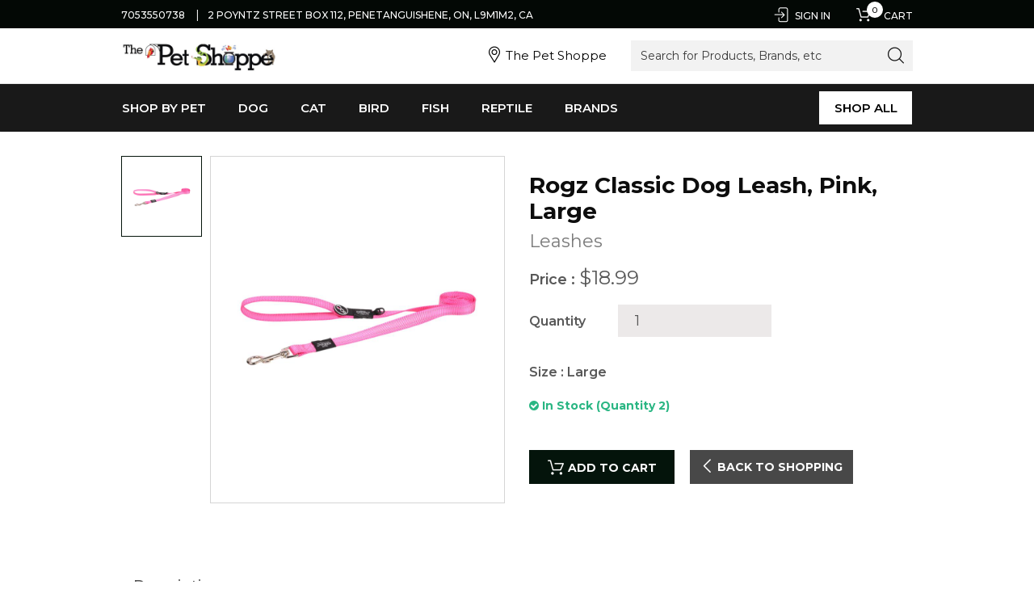

--- FILE ---
content_type: text/html; charset=utf-8
request_url: https://shop.thepetshoppe.ca/products/penetanguishene/Rogz-Utility-Dog-Leash-Pink-2/
body_size: 8179
content:

<!DOCTYPE html>
<html lang="en">
    <head>
        <meta charset="utf-8">
        <meta http-equiv="X-UA-Compatible" content="IE=edge">
        <meta name="viewport" content="width=device-width, initial-scale=1">

        <!-- The above 3 meta tags *must* come first in the head; any other head content must come *after* these tags -->
        <title>Rogz Classic Dog Leash, Pink, Large | The Pet Shoppe</title>
    
        <meta property="og:url" content="/products/penetanguishene/Rogz-Utility-Dog-Leash-Pink-2/" /><meta property="og:title" content="Rogz Classic Dog Leash, Pink, Large" /><meta property="og:description" content="The 6 foot leash with its woven reflective threads stitched into high quality webbing is the ideal solution for all dogs. Note: The XX-Large leash is a 1.5 ft leash for those XX-Large megadogz. Few..." /><meta property="og:image" content="https://cdn.etailpet.com/media/public/products/image_179786_sEiOEBi.jpg" /><meta property="og:type" content="website" />

        <!-- favicon -->
        <link rel='shortcut icon' type='image/x-icon' href='https://cdn.etailpet.com/media/thepetshoppe/logos/favicon5.png' />

        <!-- GOOGLE FONTS -->
        <link href="https://fonts.googleapis.com/css?family=Raleway:300,400,500,600,700,800" rel="stylesheet">

        <!-- Bootstrap -->
        <link href="https://cdn.etailpet.com/static/e-commerce/theme1/css/bootstrap.min.css" rel="stylesheet">

        <!-- OSM -->
        <link href="https://cdn.etailpet.com/static/dashboard/custom/css/ol.cb5ef66221f7.css" rel="stylesheet">
        <link href="https://cdn.etailpet.com/static/dashboard/custom/css/ol-ext.min.c0f981026877.css" rel="stylesheet">

        
            <!-- Bootstrap -->
            <link href="https://cdn.etailpet.com/static/e-commerce/theme1/css/bootstrap-select.min.css" rel="stylesheet" >

            <!-- Slick Slide -->
            <link rel="stylesheet" type="text/css" href="https://cdn.etailpet.com/static/e-commerce/theme1/css/slick.css"/>

            <!-- Simple Bar Scrollbar -->
            <link rel="stylesheet" type="text/css" href="https://cdn.etailpet.com/static/e-commerce/theme1/css/simplebar.css"/>

            <!-- Search bar Autocomplete -->
            <link rel="stylesheet" type="text/css" href="https://cdn.etailpet.com/static/e-commerce/theme1/css/jquery-ui.min.css">

            <!-- Custom Stylesheet -->
            <link href="https://cdn.etailpet.com/static/e-commerce/theme1/custom/css/custom-style.css" rel="stylesheet">

            
        

        <!-- Following CSS cannot be compressed due to relative URL references -->
        <!-- Flaticons -->
        <link href="https://cdn.etailpet.com/static/e-commerce/theme1/flaticons/flaticon.css" rel="stylesheet">
        <!-- Font Awesome -->
        <link href="https://cdn.etailpet.com/static/e-commerce/theme1/css/font-awesome.min.css" rel="stylesheet">
        <!-- Slick Slide -->
        <link rel="stylesheet" type="text/css" href="https://cdn.etailpet.com/static/e-commerce/theme1/css/slick-theme.css"/>

        <!-- Custom Theme CSS cannot be compressed, as different retailer have different CSS -->
        <link href="https://cdn.etailpet.com/static/themes/retailer/thepetshoppe/css/main.202508251029.css" rel="stylesheet">

        
        


        <!-- HTML5 shim and Respond.js for IE8 support of HTML5 elements and media queries -->
        <!-- WARNING: Respond.js doesn't work if you view the page via file:// -->
        <!--[if lt IE 9]>
        <script src="https://cdn.etailpet.com/static/e-commerce/theme1/js/html5shiv.min.js"></script>
        <script src="https://cdn.etailpet.com/static/e-commerce/theme1/js/respond.min.js"></script>
        <![endif]-->

        <!-- OSM -->
        <script src="https://cdn.etailpet.com/static/dashboard/custom/js/ol.1698f67d62b8.js"></script>
        <script src="https://cdn.etailpet.com/static/dashboard/custom/js/ol-ext.min.fa5fde14e1f7.js"></script>

        <!-- Analytics -->
        
            <!-- Retailer Analytics -->
            

            


            <!-- eTailPet Analytics -->
            
                <!-- Global site tag (gtag.js) - Google Analytics -->
                <script async src="https://www.googletagmanager.com/gtag/js?id=G-SBWTQKGWHG"></script>
                <script>
                    window.dataLayer = window.dataLayer || [];
                    function gtag(){dataLayer.push(arguments);}
                    gtag('js', new Date());

                    gtag('config', 'G-SBWTQKGWHG', {
                        'linker': {
                            'domains': ['shop.thepetshoppe.ca']
                        }
                    });
                </script>
            
        

        <!-- Override this in templates to add extra head tag -->
        
    <!-- stamped.io script and style -->
    


        <!-- Override this in templates to add extra stylesheets -->
        
    <style>
        .product-detail-wrap { margin-top: 0; }
        .isDisabled {
            pointer-events:none;
            opacity: 0.5;
            text-decoration: none;
        }
        .fa-star-half-o::before, 
        .fa-star-o::before, 
        .fa-star::before, 
        .stamped-fa-star-half-o::before, 
        .stamped-fa-star-o::before, 
        .stamped-fa-star::before {
            font-size: 24px !important;
        }
        div.stampedio, div.stampedio > * {
            font-family: Montserrat;
        }
        .stamped-main-badge 
        .stamped-badge[data-rating="0"], 
        .stamped-main-badge 
        .stamped-badge[data-rating="0,0"], 
        .stamped-main-badge 
        .stamped-badge[data-rating="0.0"] {
            display: none !important;
        }
    </style>


    </head>
    <body class="">
        <!-- === custom body tag starts=== -->
        
        <!-- === custom body tag ends=== -->
        <!-- === LOADER STARTS === -->
            <div id="loader">
    <div class="spinner"></div>
</div>
        <!-- === LOADER ENDS === -->
        <div class="page-wrapper">
            

            <!-- ===  HEADER STARTS === -->
            
                
    


<header class="navbar-fixed-top">
    <div class="nav-top-band">
        <div class="container flex-hdrtop">
            <ul class="pull-left locationDtlLinks">
                
                    <li class="signin-nav locationLink">
                        <a tabindex="0" href="tel:7053550738">
                            <i class="flaticon-phone"></i><span>7053550738</span>
                        </a>
                    </li>
                
                
                    <li class="signin-nav">
                        <a tabindex="0" href="https://maps.google.com/?q= 2 Poyntz Street Box 112, Penetanguishene, ON, L9M1M2, CA " aria-label="store-location-map" target="_blank">
                            <i class="flaticon-pin"></i><span>2 Poyntz Street Box 112, Penetanguishene, ON, L9M1M2, CA</span>
                        </a>
                    </li>
                
            </ul>
            
            <ul class="pull-right">
                
                    <li class="signin-nav"><a tabindex="0" href="/accounts/login/"><i class="flaticon-arrows" role="presentation"></i> Sign In</a></li>
                
                <li class="cart-nav"><a tabindex="0" href="/cart/"><i class="flaticon-commerce" role="presentation"></i><span class="cart-count" id="cartCount"><span id="cartDiv">0</span></span> Cart</a></li>
            </ul>
            <div class="clearfix"></div>
        </div>
    </div>
    <div class="head-midbox brand-bg-green">
        <div class="container">
            <div class="row">
                <div class="col-sm-2 col-md-3 col-logo">
                    <div class="logo">
                        
                            <a tabindex="0" href="/">
                                
                                    <img tabindex="-1" src="https://cdn.etailpet.com/media/thepetshoppe/logos/petshoppelogo.jpg" alt="The Pet Shoppe logo" class="img-responsive" width="100"/>
                                
                            </a>
                        
                    </div>
                </div>
                <div class="col-sm-10 col-md-9">
                    <div class="row navbar-store-plus-search">
                        <div class="col-sm-7 col-md-6 store-loc-shwn">
                            <ul class="pull-right hidden-xs">
                                
                                    <li class="storeloc-nav"><i class="flaticon-signs pull-left" role="presentation"></i><a tabindex="0" href="/stores/view/penetanguishene/">The Pet Shoppe</a></li>
                                
                                
                            </ul>
                            <ul class="pull-right visible-xs">
                                
                                
                                    <li class="storeloc-nav"><i class="flaticon-signs pull-left" role="presentation"></i><a tabindex="0" href="/stores/view/penetanguishene/">The Pet Shoppe</a></li>
                                
                            </ul>
                        </div>
                        <div class="col-sm-5 col-md-6 top-search">
                            <form action="/products/list/" method="GET">
                                <div class="input-group" id="header_search_div">
                                    <span class="input-group-btn search-btn"><button type="submit" class="btn" aria-label="search"><i class="flaticon-search"></i></button></span>
                                    <input type="text" id="header_search" value="" name="search" aria-label="Search for Products, Brands, etc" class="form-control" placeholder="Search for Products, Brands, etc" autocomplete="off" data-source="/common/title-autocomplete/" maxlength="200">
                                    <span class="input-group-btn barcode-mob-btn"><button type="button" class="btn barcodeScanBtn" id="startButton" aria-label="Barcode Scan Search"><i class="fa fa-camera" aria-hidden="true"></i></button></span>
                                </div>
                            </form>
                        </div>
                    </div>
                </div>
            </div>
        </div>
    </div>
    <div class="main-hover-navbar hidden-xs">
        <div class="container">
            <ul class="nav navbar main-menu ">
                
                
                
                        <li><a tabindex="0" href="/products/list/">Shop By Pet</a></li>
                    
                
                
                
                        <li><a tabindex="0" href="/products/list/?categories=0003">Dog</a></li>
                    
                
                
                
                        <li><a tabindex="0" href="/products/list/?categories=0004">Cat</a></li>
                    
                
                
                
                        <li><a tabindex="0" href="/products/list/?categories=0008">Bird</a></li>
                    
                
                
                
                        <li><a tabindex="0" href="/products/list/?categories=0002">Fish</a></li>
                    
                
                
                
                        <li><a tabindex="0" href="/products/list/?categories=0007">Reptile</a></li>
                    
                
                
                
                        <li><a tabindex="0" href="/products/shop-by-brand/">Brands</a></li>
                    
                
            
                <li class="shop-now"><a tabindex="0" class="shopnow-nav" href="/products/redirect-store/?">Shop All</a></li>
            </ul>
        </div>
    </div>
    <!-- For Mobile navigation -->
    <button class="js-menu menu visible-xs" type="button" aria-label="Mobile Navbar"><span class="bar"></span></button>
    <nav class="navslide">
        <ul class="nav navbar mob-menu">
            
                <li><a tabindex="0" href="/products/list/">Shop By Pet</a></li>
            
                <li><a tabindex="0" href="/products/list/?categories=0003">Dog</a></li>
            
                <li><a tabindex="0" href="/products/list/?categories=0004">Cat</a></li>
            
                <li><a tabindex="0" href="/products/list/?categories=0008">Bird</a></li>
            
                <li><a tabindex="0" href="/products/list/?categories=0002">Fish</a></li>
            
                <li><a tabindex="0" href="/products/list/?categories=0007">Reptile</a></li>
            
                <li><a tabindex="0" href="/products/shop-by-brand/">Brands</a></li>
            

            <li class="shop-now"><a tabindex="0" class="shopnow-nav" href="/products/redirect-store/?">Shop All</a></li>
        </ul>
    </nav>
    <!-- For Mobile navigation -->
</header>


<!-- Modal -->
<div id="barcodeModal" class="modal barcode-modal" role="dialog">
    <div class="modal-dialog">
    <!-- Modal content-->
        <div class="modal-content">
            <div class="modal-header">
              <h4 class="modal-title">Scan Barcode</h4>
            </div>
            <div class="modal-body">
                <form action="/products/barcode-scan-mobile/" method="get" id="barcode-form">
                    <input type="hidden" id="scanned-result" name="search">
                </form>
                    <div><p id="barcode-result"></p></div>
                <div class="barcode-area">
                    <video id="barcode-canvas"></video>
                </div>
            </div>
            <div class="modal-footer">
                <button type="button" id="closeBtn" class="btn btn-with-bg">Close</button>
            </div>
        </div>
    </div>
</div>




            
            <!-- ===  HEADER ENDS === -->

            
                <section class="alert-wrap">
                    <div class="container">
                        



<div id="messages">

</div>

                    </div>
                </section>
            
            
                
            

            <!-- ===  MAIN CONTENT STARTS === -->
            <div id="content_inner">
                
    <section class="main-content">
        <div class="container">
            <div class="row product-detail-wrap">
                
                    <div class="col-sm-6">
                        <div class="thumb-slide-wrap pull-left">
                            <div class="thumb-image-slide">
                                <div class="thumb-item">
                                    

                                        <img src="https://cdn.etailpet.com/media/public/products/image_179786_sEiOEBi.jpg" alt="Rogz Classic Dog Leash, Pink, Large" class="img-responsive"/>
                                    
                                </div>
                                
                            </div>
                        </div>
                        <div class="main-slide-wrap">
                            <div class="main-image-slide">
                                <div class="main-item">
                                    
                                        <img src="https://cdn.etailpet.com/media/public/products/image_179786_sEiOEBi.jpg" alt="Rogz Classic Dog Leash, Pink, Large" class="img-responsive" />

                                    
                                </div>
                                
                            </div>
                        </div>
                    </div>
                
                <div class="col-sm-6">
                    <h1 tabindex="0">Rogz Classic Dog Leash, Pink, Large</h1>
                    
                    <h3 tabindex="0" class="categor-title">
                        
                            Leashes
                        
                    </h3>
                    
                    
                    <h2 tabindex="0" class="price-title">Price :
                        

                        <span class="current-price">
                            

                                $18.99
                            </span>
                        
                    </h2>
                    
                    
                    
                    <div class="quantity-box">
                        <label tabindex="0" class="option-label pull-left" for="id_quantity">Quantity</label>
                        <div class="input-group quantity-group pull-left">
                            

                            <form id="add_to_basket_form" action="/cart/add/rogz-utility-dog-leash-pink-2/" method="post" class="add-to-basket" novalidate>
                                <input type='hidden' name='csrfmiddlewaretoken' value='Hi7JR7DhFQOqtOcbyDFSro4iy8B25kd4Q6LrSC38LVL7n8gtnjH6uBCOmkFSRekX' />
                                <input type="number" name="quantity" value="1" min="1" max="2" class="form-control" required id="id_quantity" />
                                <input type="checkbox" name="case_variant_selected" class="hidden" aria-label="case variant selected" id="id_case_variant_selected" />
                                <input type="hidden" name="product_customization_fields" value="{}">
                                <button class="btn brand-bg-green cart-btn hidden data-loader" id="add_cart">Add to cart</button>
                            </form>
                        </div>
                        <div class="clearfix"></div>
                    </div>
                
                    

                
                    
                    
                        
                            <div class="size-box">
                                <h3 tabindex="0" class="option-label pull-left">Size : Large</h3>
                                <div class="input-group">
                                    <div class="btn-group radio-group">
                                        
                                            <!-- SIZE -->
                                            

                                            
                                        
                                    </div>
                                </div>
                            </div>
                        
                        
                    
                    
                    
                    <div class="row form-group in-stock-div">
                        <div class="col-md-12 mt-10">
                            
                                
                                    <span class="in-stock"><i class="fa fa-check-circle in-stock-tick"></i> In Stock (Quantity  2)</span>
                                
                            
                        </div>
                    </div>
                    
                    
                    <p class="prd-click-sec sr-only"><a href="javascript:void(0)" data-toggle="modal" id="check-stores-popup" class="link-btn-sml">Check Availability At All Stores</a></p>
                    
                    
                        <div class="row form-group">
                            
                        </div>
                    
                    <div class="add-product-box">
                        <button class="btn add-cart-btn" ><i class="flaticon-commerce"></i>Add to cart </button>
                        <button onclick="window.location.href = '/products/list/'" class="btn back-btn"><i class="flaticon-arrows-2"></i>Back to shopping</button>
                    </div>
                    
                    
                </div>
            </div>
            <div class="products-tab-wrap">
                <!-- Nav tabs -->
                
                    
                    
                    
                
                <ul class="nav nav-tabs" role="tablist">
                    
                    
                        <li role="presentation" class="active"><a href="#description" aria-controls="description" role="tab" data-toggle="tab">Description</a></li>
                    
                    
                    
                </ul>
                <!-- Tab panes -->
                <div class="tab-content">
                    
                    <div role="tabpanel" class="tab-pane fade in active" id="description">
                        <div class="row">
                            
                                <div class="col-sm-7">
                                    <p><p>The 6 foot leash with its woven reflective threads stitched into high quality webbing is the ideal solution for all dogs. Note: The XX-Large leash is a 1.5 ft leash for those XX-Large megadogz.</p> <p>Few frills, no fuss. Just great quality and reflective touch. Rogz Highly Reflective Utility Range is both the black tie and the 4x4 of the Rogz range. Timeless and classic, hardy but cool. Never shaken - or stirred. Straight-forward and durable with ultimate night time visibility. All joins are box stitched for extra strength and a quality finish. Note that this range needs to be turned inside out when operating in stealth mode as the reflective stitching is found on one side.For those of you who prefer the more subtle approach without compromising on the cool reflective quality, the ROGZ Utility is perfect. &nbsp;Lively colors with reflective stitching will give you guaranteed satisfaction.</p> <p><strong>-&nbsp;Reflective Stitching -&nbsp;</strong>Reflective yarn is woven&nbsp;into the webbing for night&nbsp;time visibility.</p> <p><strong>-</strong>&nbsp;<strong>Die-cast components -&nbsp;</strong>Custom designed die cast (no welding).&nbsp;Nickel-plated clip, rust-proof and tarnish-free.</p> <p><strong>Specifications&nbsp;-&nbsp;</strong>Acetyl Plastic Components,&nbsp;Zinc DieCast Components, Reflective Stitching,&nbsp;Nylon webbing</p></p>
                                </div>
                            
                            <div class="col-sm-5">
                                
                                    <div class="table-info">
                                        
                                            <div class="row form-group ">
                                                
                                                    <div class="col-sm-5"><p class="spec-label">Size</p></div>
                                                    <div class="col-sm-7">Large</div>
                                                
                                            </div>
                                        
                                    </div>
                                
                            </div>
                        </div>
                    </div>
                    <div role="tabpanel" class="tab-pane fade   " id="nutritional-info">
                        <div class="row">
                            
                            <div class="col-sm-5">
                                
                            </div>
                        </div>
                    </div>
                    <div role="tabpanel" class="tab-pane fade" id="feeding-ins">
                        
                        
                        
                    </div>
                </div>
            </div>
        </div>
    </section>
    <!-- ===  MAIN CONTENT ENDS === -->
    <!-- === Delivery Check MODAL STARTS === -->
        <div class="modal fade custom-modal fullwidth-modal" data-modal-src="https://shop.thepetshoppe.ca/products/check-home-delivery/?check_in_current_store=False" id="delvr-check-popup" tabindex="-1" role="dialog" aria-label="Delivery Check Popup" >
    <div class="modal-dialog" role="document">
        <div class="modal-content">
            <div class="modal-body">
                <iframe class="cart-hd-check" height="450px" width="100%" frameborder="0" allowfullscreen></iframe>
            </div>
            <div class="modal-footer">
                <button type="button" class="btn btn-without-bg" data-dismiss="modal">Close</button>
            </div>
        </div>
    </div>
</div>

        <div id="store_availability_response">
            
<div class="modal fade custom-modal" id="check-stores-availablility" tabindex="-1" role="dialog" aria-label="Check Availability At All Stores">
    <div class="modal-dialog modal-md" role="document">
        <div class="modal-content">
            <div class="modal-header">
                <button type="button" class="close" data-dismiss="modal" aria-label="Close"><span aria-hidden="true">&times;</span></button>
                <h4 class="modal-title" id="nearest_stores-modalLabel">Select A Store</h4>
            </div>
            <div class="modal-body">
                <div>
                    <div class="row store-popup-box-wrap " >
                    
                        <div class="category-scroll-box" data-simplebar data-simplebar-auto-hide="false">
                            
                            
                        </div>
                    </div>
                </div>
            </div>
        </div>
    </div>
</div>

        </div>
    <!-- === Delivery Check MODAL ENDS === -->

            </div>
            <!-- ===  MAIN CONTENT ENDS === -->

            
                


            

        </div>

        <!-- === STORE POPUP === -->
        <div id="nearest_stores_response">
        </div>

        

        <!-- === FOOTER STARTS === -->
        
            

<footer>
    <div class="container">
        <div class="row">
            <div class="col-sm-6 col-xs-12" role="contentinfo" aria-labelledby="links">
                <h3 tabindex="0" id="links">Quick Links</h3>
                <ul class="row">
                    
                        <li class="col-xs-6"><a href="/products/list/">Shop Now</a></li>
                    
                        <li class="col-xs-6"><a href="/products/shop-by-brand/">Shop By Brand</a></li>
                    
                        <li class="col-xs-6"><a href="https://www.facebook.com/thepetshoppepenetang/?ref=hl">Facebook</a></li>
                    
                        <li class="col-xs-6"><a href="/content/other/returnpolicy/">Return Policy</a></li>
                    
                        <li class="col-xs-6"><a href="/content/other/terms-conditions/">Terms of Use</a></li>
                    
                        <li class="col-xs-6"><a href="/content/other/privacy-policy/">Privacy Policy</a></li>
                    
                </ul>
            </div>
            <div class="col-sm-6 col-xs-12">
                <div class="foot-map-wrap">
                    <a href="/stores/search/" tabindex="0">
                        
                        <div id="osm_footer_map" class="img-responsive osm-footer"></div>
                    </a>
                    <!--<div id="map-location"></div>-->
                </div>
            </div>
        </div>
        <hr class="footer-seperator" />
        <div class="row footer-bottom">
            <div class="col-sm-8">
                <p tabindex="0" >Copyright &copy; 2026 The Pet Shoppe</br>
                <a href="https://etailpet.io/" target="_blank">Powered by eTailPet</a></p>
            </div>
            <div class="col-sm-4">
                <div class="socialbox pull-right">
                    
                    
                    
                    
                </div>
            </div>
        </div>
    </div>
</footer>

<script type="text/javascript">
    var places = JSON.parse("");
    var marker_img = "https://cdn.etailpet.com/static/e-commerce/theme1/images/map-marker.svg";
    var base_layer = new ol.layer.Tile({source: new ol.source.OSM()});
    var vectorSource = new ol.source.Vector({});
    for (var i = 0; i < places.length; i++) {
        var iconFeature = new ol.Feature({
            geometry: new ol.geom.Point(ol.proj.transform([places[i][0], places[i][1]], 'EPSG:4326', 'EPSG:3857')),
        });
        var iconStyle = new ol.style.Style({
            image: new ol.style.Icon({
                src: marker_img
            })
        });
        iconFeature.setStyle(iconStyle);
        vectorSource.addFeature(iconFeature);
    }
    var vectorLayer = new ol.layer.Vector({
        source: vectorSource,
    });
    var footer_map = new ol.Map
    ({
        layers: [
            base_layer,
            vectorLayer
        ],
        interactions: ol.interaction.defaults({
            doubleClickZoom: false,
            dragAndDrop: false,
            dragPan: false,
            keyboardPan: false,
            keyboardZoom: false,
            mouseWheelZoom: false,
            pointer: false,
            select: false
        }),
        controls: ol.control.defaults({
            attribution: false,
            zoom: false
        }),
        target: 'osm_footer_map',
    });
    var padding = [30, 0, 30, 0];
    footer_map.getView().fit(vectorSource.getExtent(), {size: footer_map.getSize(), maxZoom: 16, padding: padding});
</script>
        
        <!-- === FOOTER ENDS === -->

        <!-- === COOKIE NOTICE STARTS === -->
        
            
        
        <!-- === COOKIE NOTICE ENDS === -->

        
            <script src="https://cdn.etailpet.com/static/e-commerce/theme1/js/jquery-3.3.1.min.js"></script>
            <script src="https://cdn.etailpet.com/static/e-commerce/theme1/js/lazyload.js"></script>
            <!-- Include all compiled plugins (below), or include individual files as needed -->
            <script src="https://cdn.etailpet.com/static/e-commerce/theme1/js/bootstrap.min.js"></script>
            <script src="https://cdn.etailpet.com/static/e-commerce/theme1/js/bootstrap-select.min.js"></script>
            <!--Moment time library -->
            <!-- <script src="https://cdnjs.cloudflare.com/ajax/libs/moment.js/2.29.1/moment.min.js"></script> -->
            <script src="https://cdn.etailpet.com/static/dashboard/custom/js/moment.6e8b1c5371d3.js"></script>
            <script src="https://cdn.etailpet.com/static/e-commerce/theme1/js/jquery-ui.min.js"></script>
            <script src="https://cdn.etailpet.com/static/e-commerce/theme1/js/jquery.matchHeight.js"></script>
            <script src="https://cdn.etailpet.com/static/e-commerce/theme1/js/slick.min.js"></script>
            <script src="https://cdn.etailpet.com/static/e-commerce/theme1/js/simplebar.js"></script>
            <script src="https://cdn.etailpet.com/static/e-commerce/theme1/js/scripts.js"></script>
            <!-- Barcode scanning library -->
            <script src="https://cdn.etailpet.com/static/e-commerce/theme1/js/zxing-barcode/zxing.js"></script>
            <script src="https://cdn.etailpet.com/static/e-commerce/theme1/custom/js/common.js"></script>
            <script src="https://cdn.etailpet.com/static/e-commerce/theme1/custom/js/jquery-deparam.js"></script>
            <script src="https://cdn.etailpet.com/static/e-commerce/theme1/custom/js/googleapi.js"></script>
            <!-- jquery cookies -->
            <script src="https://cdn.etailpet.com/static/e-commerce/theme1/js/js.cookie.min.js"></script>

            <script src="https://cdn.etailpet.com/static/dashboard/js/jquery.validate.a4dd28c2f3cc.js"></script>
        

        <script>
            var secure_cookies = true;
            var currencySymbol = '$';

            // Get nearest store
            function getBrowserBasedNearestStore(position) {
                
                    if (false) {
                        getNearestStores(position);
                    }
                
            }
            
            

            // Store locator popup for parent retailer in franchise setup
            function getNearestStores(position) {
                let stores_popup_shown = Cookies.get("stores_popup_shown");
                let stores_popup_persist = Cookies.get("stores_popup_persist");
                if ((stores_popup_persist || stores_popup_shown==null) && (false)){
                    Cookies.set(
                        "stores_popup_shown", true, { secure: secure_cookies }
                    );
                    Cookies.remove("stores_popup_persist");

                    function showBrowserBasedNearestStores(position) {
                        $.ajax({
                            type: "POST",
                            url: "/stores/get-nearest-stores/",
                            data: {"latitude": position.coords.latitude, "longitude": position.coords.longitude},
                            success: function (response) {
                                $('#nearest_stores_response').html(response);
                                $('#nearest_stores').modal('show');
                            }
                        });
                    }

                    function showIPAddressBasedNearestStores(error) {
                        $('#nearest_stores').modal('show');
                    }

                    // Check if permission already granted
                    navigator.permissions.query({name:'geolocation'}).then(function(result) {
                        if (result.state != 'denied') {
                            showBrowserBasedNearestStores(position);
                        } else {
                            showIPAddressBasedNearestStores();
                        }
                    });
                }
            }

            $(document).ready(function() {
                // Cookie consent
                if (Cookies.get("cookieconsent") != "yes") {
                    $('.cookie-section').show();
                }
                else {
                    $('.cookie-section').hide();
                }
                $('#accept-cookie').click(function() {
                    Cookies.set("cookieconsent", "yes", {
                        expires: 365, path: '/', secure: secure_cookies
                    });
                    $('.cookie-section').hide();
                });
            });

            // POS
            var posAccountDomain = 'https://pos.etailpet.com/auth/api/v1';
            var isFranchise = 'False'=='False' ? false : true;
            if (isFranchise) {
                var isParentSchema = 'False'=='False' ? false : true;
                var disableFranchiseReporting = 'False'=='False' ? false : true;
                var plusSchemaName = 'thepetshoppe';
                if (!isParentSchema && !disableFranchiseReporting) {
                    var parentSchemaName = ''
                }
            }
            var logoutUrl = "/accounts/logout/"

            // Bookit
            var bookitAccountDomain = 'https://pos.etailpet.com/auth/api/v1';
            var bookitBaseURL = 'https://pos.etailpet.com/bookit/api/v1/';
            var schemaName = 'thepetshoppe';
            var userId = '';
        </script>

        
            <script>
                $(document).ajaxComplete(function () {
                    $(".data-loader").loader('');
                });
            </script>
        

        <!-- Override this in templates to add extra javascript -->
        
<script>
    

    $('#check-stores-popup').click(function() {
        var latitude = null;
        var longitude = null;

        if (1 > 1){
            navigator.geolocation.getCurrentPosition(showPosition, errorCallback);
        }

        function errorCallback(error) {
            getNearestStores(latitude,longitude);
        }

        function showPosition(position) {
            latitude = position.coords.latitude;
            longitude = position.coords.longitude;
            getNearestStores(latitude,longitude);
        }

        function getNearestStores(latitude, longitude){
            $.ajax({
                type: "POST",
                url: "/stores/get-nearest-stores/",
                data: {"store_product":"2421", "latitude": latitude, "longitude": longitude},
                success: function (response) {
                    $('#store_availability_response').html(response);
                    $('#check-stores-availablility').modal('show');
                }
            });
        }
    });
    $('.add-cart-btn').click(function (){
        var custom_fields = {};
        var prod_custom_fields = [];
        for(i=0; i < prod_custom_fields.length; i++){
            var field_name = prod_custom_fields[i]['field_name'];
            custom_fields[field_name] = $("#"+field_name).val();
        };
        $("input[name='product_customization_fields']").val(JSON.stringify(custom_fields));
        $('#add_cart').click();
    });

    
    </script>

    </body>
</html>


--- FILE ---
content_type: text/css
request_url: https://cdn.etailpet.com/static/dashboard/custom/css/ol-ext.min.c0f981026877.css
body_size: 16931
content:
.ol-control i{cursor:default}.ol-control.ol-bar{left:50%;min-height:1em;min-width:1em;position:absolute;top:.5em;transform:translate(-50%,0);-webkit-transform:translate(-50%,0);white-space:nowrap}.ol-control.ol-toggle .ol-option-bar{display:none}.ol-control.ol-bar .ol-control{position:relative;top:auto;left:auto;right:auto;bottom:auto;display:inline-block;vertical-align:middle;background:0 0;padding:0;margin:0;transform:none;-webkit-transform:none}.ol-control.ol-bar .ol-rotate button,.ol-control.ol-bar.ol-left .ol-control,.ol-control.ol-bar.ol-right .ol-control{display:block}.ol-control.ol-bar .ol-bar{position:static}.ol-control.ol-bar .ol-control button{margin:2px 1px}.ol-control.ol-bar.ol-left{left:.5em;top:50%;-webkit-transform:translate(0,-50%);transform:translate(0,-50%)}.ol-control.ol-bar.ol-right{left:auto;right:.5em;top:50%;-webkit-transform:translate(0,-50%);transform:translate(0,-50%)}.ol-control.ol-bar.ol-bottom{top:auto;bottom:.5em}.ol-control.ol-bar.ol-top.ol-left,.ol-control.ol-bar.ol-top.ol-right{top:4.5em;-webkit-transform:none;transform:none}.ol-touch .ol-control.ol-bar.ol-top.ol-left,.ol-touch .ol-control.ol-bar.ol-top.ol-right{top:5.5em}.ol-control.ol-bar.ol-bottom.ol-left,.ol-control.ol-bar.ol-bottom.ol-right{top:auto;bottom:.5em;-webkit-transform:none;transform:none}.ol-control.ol-bar.ol-group{margin:1px 1px 1px 0}.ol-control.ol-bar.ol-left .ol-group,.ol-control.ol-bar.ol-right .ol-group{margin:1px 1px 0}.ol-control.ol-bar.ol-group button{border-radius:0;margin:0 0 0 1px}.ol-control.ol-bar.ol-left .ol-group button,.ol-control.ol-bar.ol-left.ol-group button,.ol-control.ol-bar.ol-right .ol-group button,.ol-control.ol-bar.ol-right.ol-group button{margin:0 0 1px}.ol-control.ol-bar.ol-group .ol-control:first-child>button{border-radius:5px 0 0 5px}.ol-control.ol-bar.ol-group .ol-control:last-child>button{border-radius:0 5px 5px 0}.ol-control.ol-bar.ol-left .ol-group .ol-control:first-child>button,.ol-control.ol-bar.ol-left.ol-group .ol-control:first-child>button,.ol-control.ol-bar.ol-right .ol-group .ol-control:first-child>button,.ol-control.ol-bar.ol-right.ol-group .ol-control:first-child>button{border-radius:5px 5px 0 0}.ol-control.ol-bar.ol-left .ol-group .ol-control:last-child>button,.ol-control.ol-bar.ol-left.ol-group .ol-control:last-child>button,.ol-control.ol-bar.ol-right .ol-group .ol-control:last-child>button,.ol-control.ol-bar.ol-right.ol-group .ol-control:last-child>button{border-radius:0 0 5px 5px}.ol-control.ol-bar .ol-rotate{opacity:1;visibility:visible}.ol-control.ol-bar .ol-toggle.ol-active button:hover,.ol-control.ol-bar .ol-toggle.ol-active>button{background:rgba(60,136,0,.7)}.ol-control.ol-toggle button:disabled{background:rgba(0,60,136,.3)}.ol-control.ol-bar .ol-control.ol-option-bar{display:none;position:absolute;top:100%;left:0;margin:5px 0;border-radius:0;background:rgba(255,255,255,.8);-webkit-box-shadow:0 0 0 1px rgba(0,60,136,.5),1px 1px 2px rgba(0,0,0,.5);box-shadow:0 0 0 1px rgba(0,60,136,.5),1px 1px 2px rgba(0,0,0,.5)}.ol-control.ol-bar .ol-option-bar:before{content:"";border:.5em solid transparent;border-color:transparent transparent rgba(0,60,136,.5);position:absolute;bottom:100%;left:.3em}.ol-control.ol-bar .ol-option-bar .ol-control{display:table-cell}.ol-control.ol-bar .ol-control .ol-bar{display:none}.ol-control.ol-bar .ol-control.ol-active>.ol-option-bar{display:block}.ol-control.ol-bar .ol-control.ol-collapsed ul{display:none}.ol-control.ol-bar .ol-control.ol-text-button>div,.ol-control.ol-bar .ol-control.ol-text-button>div:hover{background:0 0;color:rgba(0,60,136,.5);width:auto;min-width:1.375em;margin:0}.ol-control.ol-bar .ol-control.ol-text-button{font-size:.9em;border-left:1px solid rgba(0,60,136,.8);border-radius:0}.ol-control.ol-bar .ol-control.ol-text-button:first-child{border-left:0}.ol-control.ol-bar .ol-control.ol-text-button>div{padding:.11em .3em;font-weight:400;font-size:1.14em;font-family:Arial,Helvetica,sans-serif}.ol-control.ol-bar .ol-control.ol-text-button div:hover{color:rgba(0,60,136,1)}.ol-control.ol-bar.ol-bottom .ol-option-bar{top:auto;bottom:100%}.ol-control.ol-bar.ol-bottom .ol-option-bar:before{border-color:rgba(0,60,136,.5) transparent transparent;bottom:auto;top:100%}.ol-control.ol-bar.ol-left .ol-option-bar{left:100%;top:0;bottom:auto;margin:0 5px}.ol-control.ol-bar.ol-left .ol-option-bar:before{border-color:transparent rgba(0,60,136,.5) transparent transparent;bottom:auto;right:100%;left:auto;top:.3em}.ol-control.ol-bar.ol-right .ol-option-bar{right:100%;left:auto;top:0;bottom:auto;margin:0 5px}.ol-control.ol-bar.ol-right .ol-option-bar:before{border-color:transparent transparent transparent rgba(0,60,136,.5);bottom:auto;left:100%;top:.3em}.ol-control.ol-bar.ol-left .ol-option-bar .ol-option-bar,.ol-control.ol-bar.ol-right .ol-option-bar .ol-option-bar{top:100%;bottom:auto;left:.3em;right:auto;margin:5px 0}.ol-control.ol-bar.ol-right .ol-option-bar .ol-option-bar{right:.3em;left:auto}.ol-control.ol-bar.ol-left .ol-option-bar .ol-option-bar:before,.ol-control.ol-bar.ol-right .ol-option-bar .ol-option-bar:before{border-color:transparent transparent rgba(0,60,136,.5);bottom:100%;top:auto;left:.3em;right:auto}.ol-control.ol-bar.ol-right .ol-option-bar .ol-option-bar:before{right:.3em;left:auto}.ol-control-title{position:absolute;top:0;left:0;right:0}.ol-center-position{position:absolute;bottom:0;left:50%;-webkit-transform:translateX(-50%);transform:translateX(-50%);background-color:rgba(255,255,255,.8);padding:.1em 1em}.ol-ext-dialog{position:fixed;top:-100%;left:0;width:150%;height:100%;opacity:0;background-color:rgba(0,0,0,.5);z-index:1000;pointer-events:none;-webkit-transition:opacity .2s,top 0s .2s;transition:opacity .2s,top 0s .2s}.ol-ext-dialog.ol-visible{opacity:1;top:0;pointer-events:auto;-webkit-transition:opacity .2s,top 0s;transition:opacity .2s,top 0s}.ol-viewport .ol-ext-dialog{position:absolute}.ol-ext-dialog h2{margin:0 .5em .5em 0;display:none}.ol-ext-dialog>form.ol-title h2{display:block}.ol-ext-dialog>form{position:absolute;top:0;left:33.33%;min-width:5em;max-width:60%;min-height:3em;max-height:100%;background-color:#fff;border:1px solid #333;-webkit-box-shadow:3px 3px 4px rgba(0,0,0,.5);box-shadow:3px 3px 4px rgba(0,0,0,.5);-webkit-transform:translate(-50%,-30%);transform:translate(-50%,-30%);-webkit-transition:top .2s,-webkit-transform .2s;transition:top .2s,-webkit-transform .2s;transition:top .2s,transform .2s;transition:top .2s,transform .2s,-webkit-transform .2s;padding:1em;-webkit-box-sizing:border-box;box-sizing:border-box;overflow-x:hidden;overflow-y:auto}.ol-ext-dialog>form.ol-closebox{padding-top:1.5em}.ol-ext-dialog>form.ol-title{padding-top:1em}.ol-ext-dialog>form.ol-button{padding-bottom:.5em}.ol-ext-dialog.ol-zoom>form{top:30%;-webkit-transform:translate(-30%,-50%) scale(0);transform:translate(-30%,-50%) scale(0)}.ol-ext-dialog.ol-visible>form{top:30%}.ol-ext-dialog.ol-zoom.ol-visible>form{-webkit-transform:translate(-30%,-50%) scale(1);transform:translate(-30%,-50%) scale(1)}.ol-ext-dialog>form .ol-content{overflow-x:hidden}.ol-ext-dialog>form .ol-closebox{position:absolute;top:.5em;right:.5em;width:1em;height:1em;cursor:pointer;display:none}.ol-ext-dialog>form.ol-closebox .ol-closebox{display:block}.ol-ext-dialog>form .ol-closebox:after,.ol-ext-dialog>form .ol-closebox:before{content:"";position:absolute;background-color:currentColor;top:50%;left:50%;width:1em;height:.1em;border-radius:.1em;-webkit-transform:translate(-50%,-50%) rotate(45deg);transform:translate(-50%,-50%) rotate(45deg)}.ol-ext-dialog>form .ol-closebox:before{-webkit-transform:translate(-50%,-50%) rotate(-45deg);transform:translate(-50%,-50%) rotate(-45deg)}.ol-ext-dialog>form .ol-buttons{text-align:right}.ol-ext-dialog>form .ol-buttons input{margin-top:.5em;padding:.5em;background:0 0;border:0;font-size:1em;color:rgba(0,60,136,1);cursor:pointer}.ol-ext-dialog>form .ol-buttons input:hover{background-color:rgba(0,60,136,.1)}.ol-ext-dialog>form .ol-buttons input[type=submit]{font-weight:700}.ol-editbar .ol-button button{position:relative;display:inline-block;font-style:normal;-webkit-box-sizing:border-box;box-sizing:border-box;vertical-align:middle}.ol-editbar .ol-button button:after,.ol-editbar .ol-button button:before{content:"";border-width:0;position:absolute;-webkit-box-sizing:border-box;box-sizing:border-box;background-color:currentColor}.ol-editbar .ol-button button:focus{outline:0}.ol-editbar .ol-selection>button:before{width:.6em;height:1em;background-color:transparent;border:.5em solid currentColor;border-width:0 .25em .65em;border-color:currentColor transparent;-webkit-box-shadow:0 .6em 0 -.23em;box-shadow:0 .6em 0 -.23em;top:.35em;left:.5em;-webkit-transform:translate(-50%,-50%) rotate(-30deg);transform:translate(-50%,-50%) rotate(-30deg)}.ol-editbar .ol-selection0>button:after{width:.28em;height:.6em;background-color:transparent;border:.5em solid currentColor;border-width:0 .05em .7em;border-color:currentColor transparent;top:.5em;left:.7em;-webkit-transform:rotate(-45deg);transform:rotate(-45deg)}.ol-editbar .ol-delete button:after,.ol-editbar .ol-delete button:before{width:1em;height:.2em;top:50%;left:50%;-webkit-transform:translate(-50%,-50%) rotate(45deg);transform:translate(-50%,-50%) rotate(45deg)}.ol-editbar .ol-delete button:after{-webkit-transform:translate(-50%,-50%) rotate(-45deg);transform:translate(-50%,-50%) rotate(-45deg)}.ol-editbar .ol-info button:before{width:.25em;height:.6em;border-radius:.03em;top:.47em;left:50%;-webkit-transform:translateX(-50%);transform:translateX(-50%)}.ol-editbar .ol-info button:after{width:.25em;height:.2em;border-radius:.03em;-webkit-box-shadow:-.1em .35em,-.1em .82em,.1em .82em;box-shadow:-.1em .35em,-.1em .82em,.1em .82em;top:.12em;left:50%;-webkit-transform:translateX(-50%);transform:translateX(-50%)}.ol-editbar .ol-drawpoint button:before{width:.7em;height:.7em;border-radius:50%;border:.15em solid currentColor;background-color:transparent;top:.2em;left:50%;-webkit-transform:translateX(-50%);transform:translateX(-50%)}.ol-editbar .ol-drawpoint button:after{width:.4em;height:.4em;border:.15em solid currentColor;border-color:currentColor transparent;border-width:.4em .2em 0;background-color:transparent;top:.8em;left:50%;-webkit-transform:translateX(-50%);transform:translateX(-50%)}.ol-editbar .ol-drawhole>button:before,.ol-editbar .ol-drawline>button:before,.ol-editbar .ol-drawpolygon>button:before{width:.8em;height:.8em;border:.13em solid currentColor;background-color:transparent;border-width:.2em .13em .09em;top:.2em;left:.25em;-webkit-transform:rotate(10deg) perspective(1em) rotateX(40deg);transform:rotate(10deg) perspective(1em) rotateX(40deg)}.ol-editbar .ol-drawline>button:before{border-bottom:0}.ol-editbar .ol-drawhole>button:after,.ol-editbar .ol-drawline>button:after,.ol-editbar .ol-drawpolygon>button:after{width:.3em;height:.3em;top:.2em;left:.25em;-webkit-box-shadow:-.2em .55em,.6em .1em,.65em .7em;box-shadow:-.2em .55em,.6em .1em,.65em .7em}.ol-editbar .ol-drawhole>button:after{-webkit-box-shadow:-.2em .55em,.6em .1em,.65em .7em,.25em .35em;box-shadow:-.2em .55em,.6em .1em,.65em .7em,.25em .35em}.ol-editbar .ol-offset>button i,.ol-editbar .ol-transform>button i{position:absolute;width:.9em;height:.9em;overflow:hidden;top:50%;left:50%;-webkit-transform:translate(-50%,-50%);transform:translate(-50%,-50%)}.ol-editbar .ol-offset>button i{width:.8em;height:.8em}.ol-editbar .ol-offset>button i:before,.ol-editbar .ol-transform>button i:after,.ol-editbar .ol-transform>button i:before{content:"";height:1em;top:50%;left:50%;-webkit-transform:translate(-50%,-50%) rotate(45deg);transform:translate(-50%,-50%) rotate(45deg);-webkit-box-shadow:.5em 0 0 .1em,-.5em 0 0 .1em;box-shadow:.5em 0 0 .1em,-.5em 0 0 .1em;width:.1em;position:absolute;background-color:currentColor}.ol-editbar .ol-offset>button i:before{-webkit-box-shadow:.45em 0 0 .1em,-.45em 0 0 .1em;box-shadow:.45em 0 0 .1em,-.45em 0 0 .1em}.ol-editbar .ol-transform>button i:after{-webkit-transform:translate(-50%,-50%) rotate(-45deg);transform:translate(-50%,-50%) rotate(-45deg)}.ol-editbar .ol-split>button:before{width:.3em;height:.3em;top:.81em;left:.75em;border-radius:50%;-webkit-box-shadow:.1em -.4em,-.15em -.25em;box-shadow:.1em -.4em,-.15em -.25em}.ol-editbar .ol-split>button:after{width:.8em;height:.8em;top:.15em;left:-.1em;border:.1em solid currentColor;border-width:0 .2em .2em 0;background-color:transparent;border-radius:.1em;-webkit-transform:rotate(20deg) scaleY(.6) rotate(-45deg);transform:rotate(20deg) scaleY(.6) rotate(-45deg)}.ol-editbar .ol-drawregular>button:before{width:.9em;height:.9em;top:50%;left:50%;border:.1em solid currentColor;background-color:transparent;-webkit-transform:translate(-50%,-50%);transform:translate(-50%,-50%)}.ol-editbar .ol-drawregular .ol-bar .ol-text-button>div>div>div{border:.5em solid currentColor;border-color:transparent currentColor;display:inline-block;cursor:pointer;vertical-align:text-bottom}.ol-control.ol-bar.ol-editbar .ol-drawregular .ol-bar,.ol-editbar .ol-drawregular .ol-bar:before{left:50%;-webkit-transform:translateX(-50%);transform:translateX(-50%)}.ol-editbar .ol-drawregular .ol-bar .ol-text-button{min-width:6em;text-align:center}.ol-editbar .ol-drawregular .ol-bar .ol-text-button>div>div>div:first-child{border-width:.5em .5em .5em 0;margin:0 .5em 0 0}.ol-editbar .ol-drawregular .ol-bar .ol-text-button>div>div>div:last-child{border-width:.5em 0 .5em .5em;margin:0 0 0 .5em}.ol-gauge{top:.5em;left:50%;-webkit-transform:translateX(-50%);transform:translateX(-50%)}.ol-gauge>*{display:inline-block;vertical-align:middle}.ol-gauge>span{margin:0 .5em}.ol-gauge>div{display:inline-block;width:200px;border:1px solid rgba(0,60,136,.5);border-radius:3px;padding:1px}.ol-gauge button{height:.8em;margin:0;max-width:100%}.ol-control.ol-bookmark{top:.5em;left:3em}.ol-control.ol-bookmark button{position:relative}.ol-control.ol-bookmark>button::before{content:"";position:absolute;border-width:10px 5px 4px;border-style:solid;border-color:#fff #fff transparent;top:50%;left:50%;-webkit-transform:translate(-50%,-50%);transform:translate(-50%,-50%);height:0}.ol-control.ol-bookmark>div{display:none;min-width:5em}.ol-control.ol-bookmark input{font-size:.9em;margin:.1em 0;padding:0 .5em}.ol-control.ol-bookmark ul{margin:0;padding:0;list-style:none;min-width:10em}.ol-control.ol-bookmark li{color:rgba(0,60,136,.8);font-size:.9em;padding:0 .2em 0 .5em;cursor:default;clear:both}.ol-control.ol-bookmark li:hover{background-color:rgba(0,60,136,.5);color:#fff}.ol-control.ol-bookmark>div button{width:1em;height:.8em;float:right;background-color:transparent;cursor:pointer;border-radius:0}.ol-control.ol-bookmark>div button:before{content:"\2A2F";color:#936;font-size:1.2em;line-height:1em;border-radius:0;position:absolute;top:50%;left:50%;-webkit-transform:translate(-50%,-50%);transform:translate(-50%,-50%)}.ol-bookmark input,.ol-bookmark ul li button{display:none}.ol-bookmark.ol-editable input,.ol-bookmark.ol-editable ul li button{display:block}.ol-control.ol-bar.ol-geobar .ol-control{display:inline-block;vertical-align:middle}.ol-control.ol-bar.ol-geobar .ol-bar{display:none}.ol-bar.ol-geobar.ol-active .ol-bar{display:inline-block}.ol-bar.ol-geobar .geolocBt button:after,.ol-bar.ol-geobar .geolocBt button:before{content:"";display:block;position:absolute;border:1px solid transparent;border-width:.3em .8em 0 .2em;border-color:#fff transparent transparent;-webkit-transform:rotate(-30deg);transform:rotate(-30deg);top:.45em;left:.15em;font-size:1.2em}.ol-bar.ol-geobar .geolocBt button:after{border-width:0 .8em .3em .2em;border-color:transparent transparent #fff;-webkit-transform:rotate(-61deg);transform:rotate(-61deg)}.ol-bar.ol-geobar .startBt button:before{content:"";display:block;position:absolute;width:1em;height:1em;background-color:#800;border-radius:50%;top:50%;left:50%;-webkit-transform:translate(-50%,-50%);transform:translate(-50%,-50%)}.ol-bar.ol-geobar .pauseBt button:after,.ol-bar.ol-geobar .pauseBt button:before{content:"";display:block;position:absolute;width:.25em;height:1em;background-color:#fff;top:50%;left:35%;-webkit-transform:translate(-50%,-50%);transform:translate(-50%,-50%)}.ol-bar.ol-geobar .pauseBt button:after{left:65%}.ol-bar.ol-geobar.centerTrack .pauseBt,.ol-bar.ol-geobar.centerTrack .startBt,.ol-bar.ol-geobar.centerTrack.pauseTrack .pauseBt,.ol-bar.ol-geobar.pauseTrack .startBt,.ol-control.ol-bar.ol-geobar .centerBt,.ol-control.ol-bar.ol-geobar .pauseBt{display:none}.ol-bar.ol-geobar.centerTrack .centerBt,.ol-bar.ol-geobar.pauseTrack .pauseBt{display:inline-block}.ol-control.ol-globe{position:absolute;left:.5em;bottom:.5em;border-radius:50%;opacity:.7;transform:scale(.5);transform-origin:0 100%;-webkit-transform:scale(.5);-webkit-transform-origin:0 100%}.ol-control.ol-globe:hover{opacity:.9}.ol-control.ol-globe .panel{display:block;width:170px;height:170px;background-color:#fff;cursor:pointer;border-radius:50%;overflow:hidden;-webkit-box-shadow:0 0 10px 5px rgba(255,255,255,.5);box-shadow:0 0 10px 5px rgba(255,255,255,.5)}.ol-control.ol-globe .panel .ol-viewport{border-radius:50%}.ol-control.ol-globe .ol-pointer{display:block;background-color:#fff;width:10px;height:10px;border:10px solid red;position:absolute;top:50%;left:50%;transform:translate(-15px,-40px);-webkit-transform:translate(-15px,-40px);border-radius:50%;z-index:1;transition:opacity .15s,top 0s,left 0s;-webkit-transition:opacity .15s,top 0s,left 0s}.ol-control.ol-globe .ol-pointer::before,.ol-control.ol-globe .panel::after,.ol-control.ol-globe .panel::before{border-radius:50%;content:"";display:block;position:absolute}.ol-control.ol-globe .ol-pointer.hidden{opacity:0;transition:opacity .15s,top 3s,left 5s;-webkit-transition:opacity .15s,top 3s,left 5s}.ol-control.ol-globe .ol-pointer::before{-webkit-box-shadow:6px 6px 10px 5px #000;box-shadow:6px 6px 10px 5px #000;height:0;left:0;top:23px;width:0}.ol-control.ol-globe .ol-pointer::after{content:"";width:0;height:0;display:block;position:absolute;border-width:20px 10px 0;border-color:red transparent;border-style:solid;left:-50%;top:100%}.ol-control.ol-globe .panel::before{-webkit-box-shadow:-20px -20px 80px 2px rgba(0,0,0,.7) inset;box-shadow:-20px -20px 80px 2px rgba(0,0,0,.7) inset;height:100%;left:0;top:0;width:100%;z-index:1}.ol-control.ol-globe .panel::after{-webkit-box-shadow:0 0 20px 7px rgba(255,255,255,1);box-shadow:0 0 20px 7px rgba(255,255,255,1);height:0;left:23%;top:20%;-webkit-transform:rotate(-40deg);transform:rotate(-40deg);width:20%;z-index:1}.ol-control.ol-globe.ol-collapsed .panel{display:none}.ol-control-top.ol-globe{bottom:auto;top:5em;transform-origin:0 0;-webkit-transform-origin:0 0}.ol-control-right.ol-globe{left:auto;right:.5em;transform-origin:100% 100%;-webkit-transform-origin:100% 100%}.ol-control-right.ol-control-top.ol-globe{left:auto;right:.5em;transform-origin:100% 0;-webkit-transform-origin:100% 0}.ol-gridreference{background:#fff;border:1px solid #000;overflow:auto;max-height:100%;top:0;right:0}.ol-gridreference input{width:100%}.ol-gridreference ul{margin:0;padding:0;list-style:none}.ol-gridreference li{padding:0 .5em;cursor:pointer}.ol-gridreference ul li:hover{background-color:#ccc}.ol-gridreference li.ol-title,.ol-gridreference li.ol-title:hover{background:rgba(0,60,136,.5);color:#fff;cursor:default}.ol-gridreference ul li .ol-ref{margin-left:.5em}.ol-gridreference ul li .ol-ref:before{content:"("}.ol-gridreference ul li .ol-ref:after{content:")"}.ol-control.ol-imageline{bottom:0;left:0;right:0;padding:0;overflow:visible;-webkit-transition:.3s;transition:.3s}.ol-control.ol-imageline.ol-collapsed{-webkit-transform:translateY(100%);transform:translateY(100%)}.ol-imageline>div{height:4em;position:relative;white-space:nowrap;scroll-behavior:smooth;overflow:hidden;width:100%}.ol-imageline.ol-touch>div{overflow-x:auto}.ol-imageline>div.ol-move{scroll-behavior:unset}.ol-control.ol-imageline button{position:absolute;top:-1em;-webkit-transform:translateY(-100%);transform:translateY(-100%);margin:.65em;-webkit-box-shadow:0 0 0 .15em rgba(255,255,255,.4);box-shadow:0 0 0 .15em rgba(255,255,255,.4)}.ol-control.ol-imageline button:before{content:'';position:absolute;-webkit-transform:translate(-50%,-50%) rotate(135deg);transform:translate(-50%,-50%) rotate(135deg);top:40%;left:50%;width:.4em;height:.4em;border:.1em solid currentColor;border-width:.15em .15em 0 0}.ol-control.ol-imageline.ol-collapsed button:before{top:60%;-webkit-transform:translate(-50%,-50%) rotate(-45deg);transform:translate(-50%,-50%) rotate(-45deg)}.ol-imageline,.ol-imageline:hover{background-color:rgba(0,0,0,.75)}.ol-imageline.ol-arrow:after,.ol-imageline.ol-arrow:before{content:"";position:absolute;top:50%;left:.2em;border-color:#fff #000;border-width:1em .6em 1em 0;border-style:solid;-webkit-transform:translateY(-50%);transform:translateY(-50%);z-index:1;opacity:.8;pointer-events:none;-webkit-box-shadow:-.6em 0 0 1em #fff;box-shadow:-.6em 0 0 1em #fff}.ol-imageline.ol-arrow:after{border-width:1em 0 1em .6em;left:auto;right:.2em;-webkit-box-shadow:.6em 0 0 1em #fff;box-shadow:.6em 0 0 1em #fff}.ol-imageline .ol-image{position:relative;height:100%;display:inline-block;cursor:pointer}.ol-imageline img{max-height:100%;border:.25em solid transparent;-webkit-box-sizing:border-box;box-sizing:border-box;opacity:0;-webkit-transition:1s;transition:1s}.ol-imageline img.ol-loaded{opacity:1}.ol-imageline .ol-image.select{background-color:#fff}.ol-imageline .ol-image span{position:absolute;width:125%;max-height:2.4em;left:50%;bottom:0;display:none;color:#fff;background-color:rgba(0,0,0,.5);font-size:.8em;overflow:hidden;white-space:normal;text-align:center;line-height:1.2em;-webkit-transform:translateX(-50%) scaleX(.8);transform:translateX(-50%) scaleX(.8)}.ol-imageline .ol-image:hover span{display:block}.ol-control.ol-isochrone.ol-collapsed .content,.ol-isochrone .ol-distance,.ol-isochrone .ol-time{display:none}.ol-control.ol-routing.ol-isochrone .ol-method-distance,.ol-control.ol-routing.ol-isochrone .ol-method-time,.ol-control.ol-routing.ol-isochrone>button{position:relative}.ol-control.ol-routing.ol-isochrone .ol-method-time:before,.ol-control.ol-routing.ol-isochrone>button:before{content:'';position:absolute;top:50%;left:50%;-webkit-transform:translate(-50%,-50%);transform:translate(-50%,-50%);border:.1em solid currentColor;width:.8em;height:.8em;border-radius:50%;-webkit-box-shadow:0 -.5em 0 -.35em,.4em -.35em 0 -.35em;box-shadow:0 -.5em 0 -.35em,.4em -.35em 0 -.35em;clip:unset}.ol-control.ol-routing.ol-isochrone .ol-method-time:after,.ol-control.ol-routing.ol-isochrone>button:after{content:'';position:absolute;top:50%;left:50%;-webkit-transform:translate(-50%,-50%) rotate(-60deg);transform:translate(-50%,-50%) rotate(-60deg);border-radius:50%;border:.3em solid transparent;border-right-color:currentColor;-webkit-box-shadow:none;box-shadow:none;-webkit-box-sizing:border-box;box-sizing:border-box;clip:unset}.ol-control.ol-routing.ol-isochrone .ol-method-distance:before{content:'';position:absolute;top:50%;left:50%;-webkit-transform:translate(-50%,-50%) rotate(-30deg);transform:translate(-50%,-50%) rotate(-30deg);width:1em;height:.5em;border:.1em solid currentColor;-webkit-box-sizing:border-box;box-sizing:border-box}.ol-control.ol-routing.ol-isochrone .ol-method-distance:after{content:'';position:absolute;width:.1em;height:.15em;top:50%;left:50%;-webkit-transform:translate(-50%,-50%) rotate(-30deg);transform:translate(-50%,-50%) rotate(-30deg);-webkit-box-shadow:inset 0 -.15em,0 .1em,.25em .1em,-.25em .1em;box-shadow:inset 0 -.15em,0 .1em,.25em .1em,-.25em .1em}.ol-control.ol-routing.ol-isochrone .ol-direction-direct:before,.ol-control.ol-routing.ol-isochrone .ol-direction-reverse:before{content:'';position:absolute;top:50%;left:30%;-webkit-transform:translate(-50%,-50%);transform:translate(-50%,-50%);width:.3em;height:.3em;border-radius:50%;border:.1em solid currentColor;-webkit-box-sizing:border-box;box-sizing:border-box;-webkit-box-shadow:.25em 0 0 -.05em;box-shadow:.25em 0 0 -.05em}.ol-control.ol-routing.ol-isochrone .ol-direction-direct:after,.ol-control.ol-routing.ol-isochrone .ol-direction-reverse:after{content:'';position:absolute;top:50%;left:70%;-webkit-transform:translate(-50%,-50%);transform:translate(-50%,-50%);border:.4em solid transparent;border-width:.4em 0 .4em .4em;border-color:transparent currentColor}.ol-control.ol-routing.ol-isochrone .ol-direction-reverse:after{border-width:.4em .4em .4em 0}.ol-control.ol-isochrone input[type=number]{width:3em;text-align:right;margin:0 .1em}.ol-control.ol-layerswitcher,.ol-control.ol-layerswitcher-popup{right:.5em;text-align:left;top:3em;position:absolute}.ol-control.ol-isochrone .ol-distance input[type=number]{width:5em}.ol-isochrone .ol-distance.selected,.ol-isochrone .ol-time.selected{display:block}.ol-control.ol-layerswitcher-popup .panel{clear:both;background:#fff}.ol-layerswitcher-popup .panel{list-style:none;padding:.25em;margin:0;overflow:hidden}.ol-layerswitcher-popup .panel ul{list-style:none;padding:0 0 0 20px;overflow:hidden}.ol-layerswitcher-popup.ol-collapsed .panel{display:none}.ol-layerswitcher-popup.ol-forceopen .panel{display:block}.ol-layerswitcher-popup button{background-color:#fff;background-image:url([data-uri]);background-position:center;background-repeat:no-repeat;float:right;height:38px;width:38px}.ol-layerswitcher-popup li{color:#369;padding:.25em 1em;font-family:"Trebuchet MS",Helvetica,sans-serif;cursor:pointer}.ol-layerswitcher-popup li.ol-header{display:none}.ol-layerswitcher-popup li.ol-visible,.ol-layerswitcher-popup li.select{background:rgba(0,60,136,.7);color:#fff}.ol-layerswitcher-popup li:hover{background:rgba(0,60,136,.9);color:#fff}.ol-control.ol-layerswitcher{max-height:calc(100% - 6em);-webkit-box-sizing:border-box;box-sizing:border-box;overflow:hidden}.ol-control.ol-layerswitcher .ol-switcherbottomdiv,.ol-control.ol-layerswitcher .ol-switchertopdiv{display:block;position:absolute;top:0;left:0;right:0;height:45px;background:#fff;z-index:2;opacity:1;cursor:pointer;border-top:2px solid transparent;border-bottom:2px solid #369;margin:0 2px;-webkit-box-sizing:border-box;box-sizing:border-box}.ol-control.ol-layerswitcher.ol-collapsed .ol-switcherbottomdiv,.ol-control.ol-layerswitcher.ol-collapsed .ol-switchertopdiv{display:none}.ol-layerswitcher.ol-forceopen.ol-collapsed .ol-switcherbottomdiv,.ol-layerswitcher.ol-forceopen.ol-collapsed .ol-switchertopdiv{display:block}.ol-control.ol-layerswitcher .ol-switcherbottomdiv{top:auto;bottom:0;height:2em;border-top:2px solid #369;border-bottom:2px solid transparent}.ol-control.ol-layerswitcher .ol-switcherbottomdiv:before,.ol-control.ol-layerswitcher .ol-switchertopdiv:before{content:"";position:absolute;left:50%;top:50%;border:10px solid transparent;width:0;height:0;transform:translate(-50%,-50%);-webkit-transform:translate(-50%,-50%);opacity:.8}.ol-control.ol-layerswitcher .ol-switcherbottomdiv:hover:before,.ol-control.ol-layerswitcher .ol-switchertopdiv:hover:before{opacity:1}.ol-control.ol-layerswitcher .ol-switchertopdiv:before{border-bottom-color:#369;border-top:0}.ol-control.ol-layerswitcher .ol-switcherbottomdiv:before{border-top-color:#369;border-bottom:0}.ol-control.ol-layerswitcher .panel{background-color:#fff;border-radius:0 0 2px 2px;clear:both;display:block}.ol-layerswitcher .panel{list-style:none;padding:.5em .5em 0;margin:0;overflow:hidden;font-family:Tahoma,Geneva,sans-serif;font-size:.9em;-webkit-transition:top .3s;transition:top .3s;position:relative;top:0}.ol-layerswitcher .panel ul{list-style:none;padding:0 0 0 20px;overflow:hidden;clear:both}.ol-layerswitcher input[type=radio],.ol-layerswitcher input[type=checkbox]{display:none}.ol-layerswitcher .panel li{-weblit-transition:-webkit-transform .2s linear;-webkit-transition:-webkit-transform .2s linear;transition:-webkit-transform .2s linear;transition:transform .2s linear;transition:transform .2s linear,-webkit-transform .2s linear;clear:both;display:block;border:1px solid transparent;-webkit-box-sizing:border-box;box-sizing:border-box}.ol-layerswitcher .panel li.drag{opacity:.5;transform:scale(.8);-webkit-transform:scale(.8)}.ol-dragover{background:rgba(51,102,153,.5);opacity:.8}.forbidden .layerswitcher-opacity div,.forbidden .ol-layerswitcher-buttons div,.ol-layerswitcher .panel li.forbidden{background:rgba(255,0,0,.5);color:red!important}.ol-layerswitcher.drag,.ol-layerswitcher.drag *{cursor:not-allowed!important;cursor:no-drop!important}.ol-layerswitcher.drag .panel li.dropover,.ol-layerswitcher.drag .panel li.dropover *{cursor:pointer!important;cursor:n-resize!important;cursor:ns-resize!important;cursor:-webkit-grab!important;cursor:grab!important;cursor:-webkit-grabbing!important;cursor:grabbing!important}.ol-layerswitcher .panel li.dropover{background:rgba(51,102,153,.5)}.ol-layerswitcher .panel li label{display:inline-block;height:1.4em;max-width:12em;overflow:hidden;white-space:nowrap;text-overflow:ellipsis;padding:0 .2em 0 1.7em;position:relative}.ol-layerswitcher [type=radio]+label:before,.ol-layerswitcher [type=radio]:checked+label:after,.ol-layerswitcher [type=checkbox]+label:before,.ol-layerswitcher [type=checkbox]:checked+label:after{content:'';position:absolute;left:.1em;top:.1em;width:1.2em;height:1.2em;border:2px solid #369;background:#fff;-webkit-box-sizing:border-box;box-sizing:border-box}.ol-layerswitcher [type=radio]+label:after,.ol-layerswitcher [type=radio]+label:before{border-radius:50%}.ol-layerswitcher [type=radio]:checked+label:after{background:#369;margin:.3em;width:.6em;height:.6em}.ol-layerswitcher [type=checkbox]:checked+label:after{background:0 0;border-width:0 3px 3px 0;border-style:solid;border-color:#369;width:.7em;height:1em;-webkit-transform:rotate(45deg);transform:rotate(45deg);left:.55em;top:-.05em;-webkit-box-shadow:1px 0 1px 1px #fff;box-shadow:1px 0 1px 1px #fff}.ol-layerswitcher .panel li.ol-layer-hidden{opacity:.6}.ol-layerswitcher.ol-collapsed .panel{display:none}.ol-layerswitcher.ol-forceopen .panel{display:block}.ol-layerswitcher>button{background-color:#fff;float:right;z-index:10;position:relative;font-size:1.7em}.ol-touch .ol-layerswitcher>button{font-size:2.5em}.ol-layerswitcher>button:after,.ol-layerswitcher>button:before{content:"";position:absolute;width:.75em;height:.75em;border-radius:.15em;-webkit-transform:scaleY(.8) rotate(45deg);transform:scaleY(.8) rotate(45deg)}.ol-layerswitcher>button:before{background:#e2e4e1;top:.32em;left:.34em;-webkit-box-shadow:.1em .1em #325158;box-shadow:.1em .1em #325158}.ol-layerswitcher>button:after{top:.22em;left:.34em;background:#83bcc5;background-image:radial-gradient(circle at .85em .6em,#70b3be 0,#70b3be .65em,#83bcc5 .65em)}.ol-layerswitcher .layerExtent,.ol-layerswitcher .layerInfo,.ol-layerswitcher .layerTrash{background:#369}.ol-layerswitcher-buttons{display:block;float:right;text-align:right}.ol-layerswitcher .panel li>div,.ol-layerswitcher-buttons>div{display:inline-block;position:relative}.ol-layerswitcher-buttons>div{cursor:pointer;height:1em;width:1em;margin:2px;line-height:1em;text-align:center;background:#369;vertical-align:middle;color:#fff}.ol-layerswitcher .ol-separator{display:block;width:0;height:0;padding:0;margin:0}.ol-layerswitcher .layerup{float:right;height:2.5em;background-color:#369;opacity:.5;cursor:move;cursor:ns-resize}.ol-layerswitcher .layerup:after,.ol-layerswitcher .layerup:before{border-color:#fff transparent;border-style:solid;border-width:.4em .4em 0;content:"";height:0;position:absolute;bottom:3px;left:.1em;width:0}.ol-layerswitcher .layerup:after{border-width:0 .4em .4em;top:3px;bottom:auto}.ol-layerswitcher .layerInfo{border-radius:100%}.ol-layerswitcher .layerInfo:before{color:#fff;content:"i";display:block;font-size:.8em;font-weight:700;text-align:center;width:1.25em;position:absolute;left:0;top:0}.ol-layerswitcher .layerTrash:before{color:#fff;content:"\00d7";font-size:1em;top:50%;left:0;right:0;text-align:center;line-height:1em;margin:-.5em 0;position:absolute}.ol-layerswitcher .layerExtent:before{border-right:1px solid #fff;border-bottom:1px solid #fff;content:"";display:block;position:absolute;left:6px;right:2px;top:6px;bottom:3px}.ol-layerswitcher .layerExtent:after{border-left:1px solid #fff;border-top:1px solid #fff;content:"";display:block;position:absolute;bottom:6px;left:2px;right:6px;top:3px}.ol-layerswitcher .collapse-layers,.ol-layerswitcher .expend-layers{margin:0 2px;background-color:transparent}.ol-layerswitcher .collapse-layers:before,.ol-layerswitcher .expend-layers:before{content:"";position:absolute;top:50%;left:0;margin-top:-2px;height:4px;width:100%;background:#369}.ol-layerswitcher .expend-layers:after{content:"";position:absolute;left:50%;top:0;margin-left:-2px;width:4px;height:100%;background:#369}.ol-layerswitcher .layerswitcher-opacity{position:relative;border:1px solid #369;height:3px;width:120px;margin:5px 1em 10px 7px;-webkit-box-sizing:border-box;box-sizing:border-box;border-radius:3px;background:#69c;background:-webkit-gradient(linear,left top,right top,from(rgba(0,60,136,0)),to(rgba(0,60,136,.6)));background:linear-gradient(to right,rgba(0,60,136,0),rgba(0,60,136,.6));cursor:pointer;-webkit-box-shadow:1px 1px 1px rgba(0,0,0,.5);box-shadow:1px 1px 1px rgba(0,0,0,.5)}.ol-layerswitcher .layerswitcher-opacity .layerswitcher-opacity-cursor,.ol-layerswitcher .layerswitcher-opacity .layerswitcher-opacity-cursor:before{position:absolute;width:20px;height:20px;top:50%;left:50%;background:rgba(0,60,136,.5);border-radius:50%;-webkit-transform:translate(-50%,-50%);transform:translate(-50%,-50%);z-index:1}.ol-permalink button,.ol-profil button{background-repeat:no-repeat;background-position:center}.ol-layerswitcher .layerswitcher-opacity .layerswitcher-opacity-cursor:before{content:"";position:absolute;width:50%;height:50%}.ol-touch .ol-layerswitcher .layerswitcher-opacity .layerswitcher-opacity-cursor{width:26px;height:26px}.ol-layerswitcher .layerswitcher-opacity-label{display:none;position:absolute;right:-2.5em;bottom:5px;font-size:.8em}.ol-layerswitcher .layerswitcher-opacity-label::after{content:"%"}.ol-layerswitcher .layerswitcher-progress{display:block;margin:-4px 1em 2px 7px;width:120px}.ol-layerswitcher .layerswitcher-progress div{background-color:#369;height:2px;display:block;width:0}.ol-control.ol-layerswitcher-image{position:absolute;right:.5em;text-align:left;top:1em;transition:all .2s ease 0s;-webkit-transition:all .2s ease 0s}.ol-control.ol-layerswitcher-image.ol-collapsed{top:3em;-webkit-transition:none;transition:none}.ol-layerswitcher-image .panel{list-style:none;padding:.25em;margin:0;overflow:hidden}.ol-layerswitcher-image .panel ul{list-style:none;padding:0 0 0 20px;overflow:hidden}.ol-layerswitcher-image.ol-collapsed .panel{display:none}.ol-layerswitcher-image.ol-forceopen .panel{display:block;clear:both}.ol-layerswitcher-image button{background-color:#fff;background-image:url([data-uri]);background-position:center;background-repeat:no-repeat;float:right;height:38px;width:38px;display:none}.ol-layerswitcher-image.ol-collapsed button{display:block;position:relative}.ol-layerswitcher-image li{border-radius:4px;border:3px solid transparent;-webkit-box-shadow:1px 1px 4px rgba(0,0,0,.5);box-shadow:1px 1px 4px rgba(0,0,0,.5);display:inline-block;width:64px;height:64px;margin:2px;position:relative;background-color:#fff;overflow:hidden;vertical-align:middle;cursor:pointer}.ol-layerswitcher-image li p,.ol-layerswitcher-image li.ol-header{display:none}.ol-layerswitcher-image li.ol-layer-hidden{opacity:.5;border-color:#555}.ol-layerswitcher-image li img{position:absolute;max-width:100%}.ol-layerswitcher-image li.ol-visible,.ol-layerswitcher-image li.select{border:3px solid red}.ol-layerswitcher-image li:hover p{background-color:rgba(0,0,0,.5);color:#fff;bottom:0;display:block;left:0;margin:0;overflow:hidden;position:absolute;right:0;text-align:center;height:1.2em;font-family:Verdana,Geneva,sans-serif;font-size:.8em}.ol-control.ol-legend{bottom:.5em;left:.5em;z-index:1;max-height:90%;max-width:90%;overflow-x:hidden;overflow-y:auto}.ol-control.ol-legend button{position:relative;display:none}.ol-control.ol-legend.ol-collapsed button{display:block}.ol-control.ol-legend.ol-uncollapsible button{display:none}.ol-control.ol-legend button.ol-closebox{display:block;position:absolute;top:0;right:0;background:0 0;cursor:pointer;z-index:1}.ol-control.ol-legend.ol-collapsed .ol-legendImg,.ol-control.ol-legend.ol-collapsed button.ol-closebox,.ol-control.ol-legend.ol-uncollapsible button.ol-closebox{display:none}.ol-control.ol-legend button.ol-closebox:before{content:"\D7";background:0 0;color:rgba(0,60,136,.5);font-size:1.3em}.ol-control.ol-legend button.ol-closebox:hover:before{color:rgba(0,60,136,1)}.ol-control.ol-legend .ol-legendImg,.ol-control.ol-legend.ol-uncollapsible .ol-legendImg{position:absolute;z-index:-1}.ol-control.ol-legend.ol-uncollapsible .ol-legendImg{display:block}.ol-control.ol-legend .ol-legendImg canvas{height:100%}.ol-control.ol-legend>button:first-child:after,.ol-control.ol-legend>button:first-child:before{content:"";position:absolute;top:.25em;left:.2em;width:.2em;height:.2em;background-color:currentColor;-webkit-box-shadow:0 .35em,0 .7em;box-shadow:0 .35em,0 .7em}.ol-control.ol-legend button:first-child:after{top:.27em;left:.55em;height:.15em;width:.6em}.ol-legend ul{min-width:1.5em;min-height:1.5em;margin:0 0 2px;padding:0;list-style:none;display:inline-block}.ol-control.ol-legend.ol-collapsed ul{display:none}.ol-control.ol-legend.ol-uncollapsible ul{display:block}.ol-control.ol-legend .ol-legend,.ol-legend ul li div{display:inline-block}.ol-legend ul li.ol-title{text-align:center;font-weight:700}.ol-legend ul li{overflow:hidden;padding:0 .5em}.ol-legend ul li div{vertical-align:middle}.ol-control.ol-legend.ol-collapsed .ol-legend{display:none}.ol-control.ol-mapzone{position:absolute;right:.5em;text-align:left;top:.5em;max-height:calc(100% - 6em);-webkit-box-sizing:border-box;box-sizing:border-box;overflow:hidden}.ol-control.ol-mapzone.ol-collapsed{top:3em}.ol-control.ol-mapzone button{position:relative;float:right;margin-top:2.2em}.ol-touch .ol-control.ol-mapzone button{margin-top:1.67em}.ol-control.ol-mapzone.ol-collapsed button{margin-top:0}.ol-control.ol-mapzone button i{border:.1em solid currentColor;border-radius:50%;width:.9em;height:.9em;overflow:hidden;position:absolute;top:50%;left:50%;-webkit-transform:translate(-50%,-50%);transform:translate(-50%,-50%)}.ol-control.ol-mapzone button i:before{content:"";background-color:currentColor;width:.4em;height:.4em;position:absolute;left:.5em;top:.3em;border-radius:50%;-webkit-box-shadow:.05em .3em 0 -.051em currentColor,-.05em -.35em 0 -.1em currentColor,-.5em -.35em 0 0 currentColor,-.65em .1em 0 -.03em currentColor,-.65em -.05em 0 -.05em currentColor;box-shadow:.05em .3em 0 -.051em currentColor,-.05em -.35em 0 -.1em currentColor,-.5em -.35em 0 0 currentColor,-.65em .1em 0 -.03em currentColor,-.65em -.05em 0 -.05em currentColor}.ol-mapzone>div{position:relative;display:inline-block;width:5em;height:5em;margin:0 .2em 0 0}.ol-control.ol-mapzone.ol-collapsed>div,.ol-overlay{display:none}.ol-mapzone>div p{margin:0;position:absolute;bottom:0;color:#fff;font-weight:700;text-align:center;width:160%;overflow:hidden;font-family:'Lucida Grande',Verdana,Geneva,Lucida,Arial,Helvetica,sans-serif;-webkit-transform:scaleX(.625);transform:scaleX(.625);-webkit-transform-origin:0 0;transform-origin:0 0;cursor:default}.ol-notification{width:150%;bottom:0;border:0;background:0 0;margin:0;padding:0}.ol-notification>div,.ol-notification>div:hover{position:absolute;background-color:rgba(0,0,0,.8);color:#fff;bottom:0;left:33.33%;max-width:calc(66% - 4em);min-width:5em;max-height:5em;min-height:1em;border-radius:4px 4px 0 0;padding:.2em .5em;text-align:center;-webkit-box-sizing:border-box;box-sizing:border-box;-webkit-transform:translateX(-50%);transform:translateX(-50%);-webkit-transition:.3s;transition:.3s;opacity:1}.ol-overlay,.ol-overlay .ol-fullscreen-image img{-webkit-box-sizing:border-box;padding:1em;position:absolute}.ol-notification.ol-collapsed>div{bottom:-5em;opacity:0}.ol-notification a{color:#9cf;cursor:pointer}.ol-overlay{top:0;left:0;width:100%;height:100%;background-color:rgba(0,0,0,.4);color:#fff;box-sizing:border-box;z-index:1;opacity:0;cursor:default;overflow:hidden;-webkit-transition:all .5s;transition:all .5s;pointer-events:none}.ol-overlay.stretch,.ol-overlay.stretchy,.ol-overlay.zoom,.ol-overlay.zoomrotate{top:50%;left:50%;opacity:.5}.ol-overlay.slide-up{transform:translateY(100%);-webkit-transform:translateY(100%)}.ol-overlay.slide-down{-webkit-transform:translateY(-100%);transform:translateY(-100%)}.ol-overlay.slide-left{-webkit-transform:translateX(-100%);transform:translateX(-100%)}.ol-overlay.slide-right{-webkit-transform:translateX(100%);transform:translateX(100%)}.ol-overlay.zoom{-webkit-transform:translate(-50%,-50%) scale(0);transform:translate(-50%,-50%) scale(0)}.ol-overlay.zoomout{-webkit-transform:scale(3);transform:scale(3)}.ol-overlay.zoomrotate{-webkit-transform:translate(-50%,-50%) scale(0) rotate(360deg);transform:translate(-50%,-50%) scale(0) rotate(360deg)}.ol-overlay.stretch{-webkit-transform:translate(-50%,-50%) scaleX(0);transform:translate(-50%,-50%) scaleX(0)}.ol-overlay.stretchy{-webkit-transform:translate(-50%,-50%) scaleY(0);transform:translate(-50%,-50%) scaleY(0)}.ol-overlay.wipe{opacity:1}.ol-overlay.flip{-webkit-transform:perspective(600px) rotateY(180deg);transform:perspective(600px) rotateY(180deg)}.ol-overlay.card{opacity:.5;-webkit-transform:translate(-80%,100%) rotate(-.5turn);transform:translate(-80%,100%) rotate(-.5turn)}.ol-overlay.book{-webkit-transform:perspective(600px) rotateY(-180deg) scaleX(.6);transform:perspective(600px) rotateY(-180deg) scaleX(.6);-webkit-transform-origin:10% 50%;transform-origin:10% 50%}.ol-overlay.book.visible{-webkit-transform-origin:10% 50%;transform-origin:10% 50%}.ol-overlay.ol-visible{opacity:1;top:0;left:0;right:0;bottom:0;-webkit-transform:none;transform:none;pointer-events:all}.ol-overlay .ol-closebox{position:absolute;top:1em;right:1em;width:1em;height:1em;cursor:pointer;z-index:1}.ol-overlay .ol-closebox:before{content:"\274c";display:block;text-align:center;vertical-align:middle}.ol-overlay .ol-fullscreen-image{position:absolute;top:0;left:0;bottom:0;right:0}.ol-overlay .ol-fullscreen-image img{max-width:100%;max-height:100%;box-sizing:border-box;top:50%;left:50%;-webkit-transform:translate(-50%,-50%);transform:translate(-50%,-50%)}.ol-overlay .ol-fullscreen-image.ol-has-title img{padding-bottom:3em}.ol-overlay .ol-fullscreen-image p{background-color:rgba(0,0,0,.5);padding:.5em;position:absolute;left:0;right:0;bottom:0;margin:0;text-align:center}.ol-control.ol-overview{position:absolute;left:.5em;text-align:left;bottom:.5em}.ol-control.ol-overview .panel{display:block;width:150px;height:150px;margin:2px;background-color:#fff;border:1px solid #369;cursor:pointer}.ol-overview:not(.ol-collapsed) button{position:absolute;bottom:2px;left:2px;z-index:2}.ol-control.ol-overview.ol-collapsed .panel{display:none}.ol-overview.ol-collapsed button:before{content:'\00bb'}.ol-control-right.ol-overview.ol-collapsed button:before,.ol-overview button:before{content:'\00ab'}.ol-control-right.ol-overview{left:auto;right:.5em}.ol-control-right.ol-overview:not(.ol-collapsed) button{left:auto;right:2px}.ol-control-right.ol-overview button:before{content:'\00bb'}.ol-control-top.ol-overview{bottom:auto;top:5em}.ol-control-top.ol-overview:not(.ol-collapsed) button{bottom:auto;top:2px}.ol-permalink{position:absolute;top:.5em;right:2.5em}.ol-touch .ol-permalink{right:3em}.ol-permalink button{background-image:url([data-uri])}.ol-control.ol-print{top:.5em;left:3em}.ol-control.ol-print button:before{content:"";width:.9em;height:.35em;position:absolute;left:50%;top:50%;-webkit-transform:translateX(-50%);transform:translateX(-50%);-webkit-box-shadow:inset 0 0 0 .1em,inset .55em 0,0 .2em 0 -.1em;box-shadow:inset 0 0 0 .1em,inset .55em 0,0 .2em 0 -.1em}.ol-control.ol-print button:after{content:"";width:.7em;height:.6em;position:absolute;left:50%;top:25%;-webkit-transform:translateX(-50%);transform:translateX(-50%);-webkit-box-shadow:inset 0 0 0 .15em;box-shadow:inset 0 0 0 .15em}.ol-control.ol-profil{position:absolute;top:.5em;right:3em;text-align:right;overflow:hidden}.ol-profil .ol-inner{position:relative;padding:.5em;font-size:.8em}.ol-control.ol-profil .ol-inner{display:block;background-color:rgba(255,255,255,.7);margin:2.3em 2px 2px}.ol-control.ol-profil.ol-collapsed .ol-inner{display:none}.ol-profil canvas{display:block}.ol-profil button{display:block;position:absolute;right:2px;background-image:url([data-uri])}.ol-profil.ol-collapsed button{position:static}.ol-profil .ol-profilbar,.ol-profil .ol-profilcursor{position:absolute;pointer-events:none;width:1px;display:none}.ol-profil .ol-profilcursor{width:0;height:0}.ol-profil .ol-profilcursor:before{content:"";pointer-events:none;display:block;margin:-2px;width:5px;height:5px}.ol-profil .ol-profilbar,.ol-profil .ol-profilcursor:before{background:red}.ol-profil table{text-align:center;width:100%}.ol-profil table span{display:block}.ol-profilpopup{background-color:rgba(255,255,255,.5);margin:.5em;padding:0 .5em;position:absolute;top:-1em;white-space:nowrap}.ol-profilpopup.ol-left{right:0}.ol-profil table td{padding:0 2px}.ol-profil table .track-info{display:table-row}.ol-profil .over table .track-info,.ol-profil table .point-info{display:none}.ol-profil .over table .point-info{display:table-row}.ol-profil p{text-align:center;margin:0}.ol-control.ol-routing{top:.5em;left:3em;max-height:90%;overflow-y:auto}.ol-touch .ol-control.ol-routing{left:3.5em}.ol-control.ol-routing.ol-searching{opacity:.5}.ol-control.ol-routing .ol-car,.ol-control.ol-routing>button{position:relative}.ol-control.ol-routing .ol-car:after,.ol-control.ol-routing>button:after{content:"";position:absolute;width:.78em;height:.6em;border-radius:40% 50% 0 0/50% 70% 0 0;-webkit-box-shadow:inset 0 0 0 .065em,-.35em .14em 0 -.09em,inset 0 -.37em,inset -.14em .005em;box-shadow:inset 0 0 0 .065em,-.35em .14em 0 -.09em,inset 0 -.37em,inset -.14em .005em;clip:rect(0 1em .5em -1em);top:.35em;left:.4em}.ol-control.ol-routing .ol-car:before,.ol-control.ol-routing>button:before{content:"";position:absolute;width:.28em;height:.28em;border-radius:50%;-webkit-box-shadow:inset 0 0 0 1em,.65em 0;box-shadow:inset 0 0 0 1em,.65em 0;top:.73em;left:.2em}.ol-control.ol-routing .ol-pedestrian:after{content:"";position:absolute;width:.3em;height:.4em;top:.25em;left:50%;-webkit-transform:translateX(-50%);transform:translateX(-50%);-webkit-box-shadow:inset .3em 0,.1em .5em 0 -.1em,-.1em .5em 0 -.1em,.25em .1em 0 -.1em,-.25em .1em 0 -.1em;box-shadow:inset .3em 0,.1em .5em 0 -.1em,-.1em .5em 0 -.1em,.25em .1em 0 -.1em,-.25em .1em 0 -.1em;border-top:.2em solid transparent}.ol-control.ol-routing .ol-pedestrian:before{content:"";position:absolute;width:.3em;height:.3em;top:.1em;left:50%;-webkit-transform:translateX(-50%);transform:translateX(-50%);border-radius:50%;background-color:currentColor}.ol-control.ol-routing.ol-collapsed .content,.ol-routing .ol-search ul .copy,.ol-routing .ol-search.ol-collapsed ul{display:none}.ol-routing .content .search-input>div>*{display:inline-block;vertical-align:top}.ol-routing .ol-result ul{list-style:none;display:block}.ol-routing .ol-result li{position:relative;min-height:1.65em}.ol-routing .ol-result li i{display:block;font-size:.8em;font-weight:700}.ol-routing .ol-result li:before{content:"";border:5px solid transparent;position:absolute;left:-1.75em;border-bottom-color:#369;border-width:.6em .4em;-webkit-transform-origin:50% 125%;transform-origin:50% 125%;-webkit-box-shadow:0 .65em 0 -.25em #369;box-shadow:0 .65em 0 -.25em #369;top:-.8em}.ol-routing .ol-result li:after{content:"";position:absolute;width:.3em;height:.6em;left:-1.5em;background:#369;top:.6em}.ol-routing .ol-result li.R:before{-webkit-transform:rotate(90deg);transform:rotate(90deg)}.ol-routing .ol-result li.FR:before{-webkit-transform:rotate(45deg);transform:rotate(45deg)}.ol-routing .ol-result li.L:before{-webkit-transform:rotate(-90deg);transform:rotate(-90deg)}.ol-routing .ol-result li.FL:before{-webkit-transform:rotate(-45deg);transform:rotate(-45deg)}.ol-routing .content>i{vertical-align:middle;margin:0 .3em 0 .1em;font-style:normal}.ol-routing .ol-button,.ol-routing .ol-button:focus,.ol-routing .ol-car,.ol-routing .ol-pedestrian{font-size:1.1em;position:relative;display:inline-block;width:1.4em;height:1.4em;color:rgba(0,60,136,1);background-color:transparent;margin:0 .1em;opacity:.5;vertical-align:middle;outline:0;cursor:pointer}.ol-routing .ol-button.selected,.ol-routing .ol-button:hover,.ol-routing i.selected{opacity:1;background:0 0}.ol-control.ol-routing:hover{background-color:rgba(255,255,255,.85)}.search-input>div>button:before{content:'\00b1'}.ol-viewport .ol-scale{left:.5em;bottom:2.5em;text-align:center;-webkit-transform:scaleX(.8);-webkit-transform-origin:0 0;transform:scaleX(.8);transform-origin:0 0}.ol-viewport .ol-scale input{background:0 0;border:0;width:8em;text-align:center}.ol-search{top:.5em;left:3em}.ol-touch .ol-search{left:3.5em}.ol-search button{background-image:url([data-uri]);background-repeat:no-repeat;background-position:center center;background-size:1em;top:2px;left:2px;float:left}.ol-search button.ol-revers{float:none;background-image:none;display:inline-block;vertical-align:bottom;position:relative;top:0;left:0}.ol-search button.ol-revers:after,.ol-search button.ol-revers:before{content:"";left:50%;right:50%;position:absolute}.ol-search.ol-revers button.ol-revers{background-color:rgba(0,136,60,.5)}.ol-control.ol-search.ol-collapsed button.ol-revers{display:none}.ol-search button.ol-revers:before{border:.1em solid currentColor;-webkit-transform:translate(-50%,-50%);transform:translate(-50%,-50%);border-radius:50%;width:.55em;height:.55em}.ol-search button.ol-revers:after{-webkit-transform:translate(-50%,-50%);transform:translate(-50%,-50%);width:.2em;height:.2em;background-color:transparent;-webkit-box-shadow:.4em 0 currentColor,0 .4em currentColor,-.4em 0 currentColor,0 -.4em currentColor;box-shadow:.4em 0 currentColor,0 .4em currentColor,-.4em 0 currentColor,0 -.4em currentColor}.ol-search input{display:inline-block;border:0;margin:1px 1px 1px 2px;font-size:1.14em;padding-left:.3em;height:1.375em;-webkit-box-sizing:border-box;box-sizing:border-box;-webkit-transition:all .1s;transition:all .1s}.ol-touch .ol-search input,.ol-touch .ol-search ul{font-size:1.5em}.ol-control.ol-search.ol-collapsed>*,.ol-search.ol-revers>ul{display:none}.ol-control.ol-search.ol-collapsed>button,.ol-search ul{display:block}.ol-search ul{list-style:none;padding:0;margin:0;clear:both;cursor:pointer;max-width:17em;overflow-x:hidden;z-index:1;background:#fff}.ol-search ul li{padding:.1em .5em;white-space:nowrap;overflow:hidden;text-overflow:ellipsis}.ol-search ul li.select,.ol-search ul li:hover{background-color:rgba(0,60,136,.5);color:#fff}.ol-search ul li img{float:left;max-height:2em}.ol-search li.copy{background:rgba(0,0,0,.5);color:#fff}.ol-search li.copy a{color:#fff;text-decoration:none}.ol-search.searching:before{content:'';position:absolute;height:3px;left:0;top:1.6em;-webkit-animation:pulse .5s infinite alternate linear;animation:pulse .5s infinite alternate linear;background:red;z-index:2}@-webkit-keyframes pulse{0%{left:0;right:95%}50%{left:30%;right:30%}100%{left:95%;right:0}}@keyframes pulse{0%{left:0;right:95%}50%{left:30%;right:30%}100%{left:95%;right:0}}.ol-search.IGNF-parcelle input{width:13.5em}.ol-search.IGNF-parcelle input:-moz-read-only{background:#ccc;opacity:.8}.ol-search.IGNF-parcelle input:read-only{background:#ccc;opacity:.8}.ol-search.IGNF-parcelle.ol-collapsed-list>ul.autocomplete{display:none}.ol-search.IGNF-parcelle label{display:block;clear:both}.ol-search.IGNF-parcelle>div input,.ol-search.IGNF-parcelle>div label{width:5em;-webkit-box-sizing:border-box;box-sizing:border-box;display:inline-block;margin:.1em;font-size:1em}.ol-search.IGNF-parcelle ul.autocomplete-page{margin-top:.5em;width:100%;text-align:center;display:none}.ol-search.IGNF-parcelle.ol-collapsed-list ul.autocomplete-page,.ol-search.IGNF-parcelle.ol-collapsed-list ul.autocomplete-parcelle{display:block}.ol-search.IGNF-parcelle ul.autocomplete-parcelle,.ol-search.IGNF-parcelle.ol-collapsed ul.autocomplete-page,.ol-search.IGNF-parcelle.ol-collapsed ul.autocomplete-parcelle{display:none}.ol-search.IGNF-parcelle ul.autocomplete-page li{display:inline-block;color:#fff;background:rgba(0,60,136,.5);border-radius:50%;width:1.3em;height:1.3em;padding:.1em;margin:0 .1em}.ol-search.IGNF-parcelle ul.autocomplete-page li.selected{background:rgba(0,60,136,1)}.ol-searchgps input.search{display:none}.ol-control.ol-searchgps>button:first-child{background-image:none}.ol-control.ol-searchgps>button:first-child:before{content:"x/y";display:block;-webkit-transform:scaleX(.8);transform:scaleX(.8)}.ol-control.ol-searchgps .ol-latitude,.ol-control.ol-searchgps .ol-longitude{clear:both}.ol-control.ol-searchgps .ol-latitude label,.ol-control.ol-searchgps .ol-longitude label{width:5.5em;display:inline-block;text-align:right;-webkit-transform:scaleX(.8);transform:scaleX(.8);margin:0 -.8em 0 0;-webkit-transform-origin:0 0;transform-origin:0 0}.ol-control.ol-searchgps .ol-latitude input,.ol-control.ol-searchgps .ol-longitude input{max-width:10em}.ol-control.ol-searchgps .ol-switch{cursor:pointer;float:right;margin:.5em;font-size:.9em}.ol-control.ol-searchgps .ol-switch input{display:none}.ol-control.ol-searchgps .ol-switch span{color:rgba(0,60,136,.5);position:relative;cursor:pointer;background-color:#ccc;-webkit-transition:.4s;transition:.4s;width:1.6em;height:1em;display:inline-block;border-radius:1em;font-size:1.3em;vertical-align:middle;margin:0 .2em}.ol-control.ol-searchgps .ol-switch span:before{position:absolute;content:"";height:1em;width:1em;left:0;top:50%;background-color:#fff;-webkit-transition:.4s;transition:.4s;border-radius:1em;display:block;-webkit-transform:translateY(-50%);transform:translateY(-50%);border:2px solid #ccc;-webkit-box-sizing:border-box;box-sizing:border-box}.ol-control.ol-searchgps .ol-switch input:checked+span{background-color:currentColor}.ol-control.ol-searchgps .ol-switch input:checked+span:before{-webkit-transform:translate(.6em,-50%);transform:translate(.6em,-50%);border-color:currentColor}.ol-searchgps .ol-decimal{display:inline-block}.ol-searchgps .ol-dms,.ol-searchgps.ol-dms .ol-decimal{display:none;width:3em;text-align:right}.ol-searchgps.ol-dms .ol-dms{display:inline-block}.ol-searchgps span.ol-dms{width:auto}.ol-searchgps.ol-control.ol-collapsed button.ol-geoloc{display:none}.ol-searchgps button.ol-geoloc{top:0;float:right;margin-right:3px;background-image:none;position:relative}.ol-control.ol-select>button:after,.ol-control.ol-select>button:before,.ol-searchgps button.ol-geoloc:after,.ol-searchgps button.ol-geoloc:before{content:"";position:absolute}.ol-searchgps button.ol-geoloc:before{left:50%;top:50%;width:.6em;height:.6em;border:.1em solid currentColor;border-radius:50%;-webkit-transform:translate(-50%,-50%);transform:translate(-50%,-50%)}.ol-searchgps button.ol-geoloc:after{left:50%;top:50%;width:.2em;height:.2em;background-color:transparent;-webkit-transform:translate(-50%,-50%);transform:translate(-50%,-50%);-webkit-box-shadow:.45em 0 currentColor,-.45em 0 currentColor,0 -.45em currentColor,0 .45em currentColor,.25em 0 currentColor,-.25em 0 currentColor,0 -.25em currentColor,0 .25em currentColor;box-shadow:.45em 0 currentColor,-.45em 0 currentColor,0 -.45em currentColor,0 .45em currentColor,.25em 0 currentColor,-.25em 0 currentColor,0 -.25em currentColor,0 .25em currentColor}.ol-control.ol-select{top:.5em;left:3em}.ol-control.ol-select>button:before{-webkit-box-sizing:border-box;box-sizing:border-box;width:.73em;height:.73em;background-color:transparent;border:.12em solid currentColor;border-radius:100%;top:.35em;left:.35em}.ol-control.ol-select>button:after{-webkit-box-sizing:border-box;box-sizing:border-box;top:1.1em;left:1em;border-width:.08em .23em;border-style:solid;border-radius:.03em;-webkit-transform:rotate(45deg);transform:rotate(45deg);-webkit-box-shadow:-.18em 0 0 -.03em;box-shadow:-.18em 0 0 -.03em}.ol-select>div button{width:auto;padding:0 .5em;float:right;font-weight:400}.ol-select .ol-delete{width:1.5em;height:1em;vertical-align:middle;display:inline-block;position:relative;cursor:pointer}.ol-select .ol-delete:before{content:'\00d7';position:absolute;top:50%;left:50%;-webkit-transform:translate(-50%,-50%);transform:translate(-50%,-50%);width:100%;text-align:center;font-weight:700}.ol-control.ol-select input{font-size:1em}.ol-control.ol-select select{font-size:1em;max-width:10em}.ol-control.ol-select select option.ol-default{color:#999;font-style:italic}.ol-control.ol-select>div{display:block}.ol-control.ol-select.ol-collapsed>div{display:none}.ol-control.ol-select.ol-select-check{max-width:20em}.ol-control.ol-select-check div,.ol-control.ol-select.ol-select-check label{position:relative;display:inline-block}.ol-control.ol-select.ol-select-check input,.ol-control.ol-select.ol-select-condition input{position:absolute;opacity:0;cursor:pointer;height:0;width:0}.ol-control.ol-select.ol-select-condition label div{position:relative;padding:0 1em 0 2em}.ol-control.ol-select.ol-select-condition label div:before{content:"";position:absolute;left:0;height:1.1em;width:1.8em;background-color:rgba(192,192,192,.7);-webkit-box-sizing:border-box;box-sizing:border-box;border-radius:1em}.ol-control.ol-select.ol-select-condition label div:after{content:"";position:absolute;left:.1em;top:.1em;height:.9em;width:.9em;background-color:#fff;-webkit-box-sizing:border-box;box-sizing:border-box;border-radius:1em;-webkit-transition:.3s;transition:.3s}.ol-control.ol-select.ol-select-condition input:checked~div:after{left:.7em}.ol-control.ol-select.ol-select-check label>div{padding:0 1em 0 1.5em}.ol-control.ol-select.ol-select-check label>div:before{content:"";position:absolute;width:1.1em;height:1.1em;left:.2em;background-color:rgba(192,192,192,.7);-webkit-box-sizing:border-box;box-sizing:border-box}.ol-control.ol-select.ol-select-check label.ol-radio>div:before{border-radius:50%}.ol-control.ol-select.ol-select-check label>div:hover:before,.ol-control.ol-select.ol-select-condition label>div:hover:before{background-color:rgba(128,128,128,.7)}.ol-control.ol-select.ol-select-check input:checked~div:before,.ol-control.ol-select.ol-select-condition input:checked~div:before{background-color:rgba(0,60,136,.7)}.ol-control.ol-select.ol-select-check label.ol-checkbox input:checked~div:after{content:"";position:absolute;width:.5em;height:.8em;top:.05em;left:.5em;border:2px solid #fff;border-width:0 3px 3px 0;-webkit-transform:rotate(45deg);transform:rotate(45deg);-webkit-box-sizing:border-box;box-sizing:border-box}.ol-control.ol-select.ol-select-check label.ol-radio input:checked~div:before{border:.3em solid rgba(0,60,136,.7);background-color:#fff}.ol-select ul{list-style:none;margin:0;padding:0}.ol-control.ol-select input[type=text]{width:8em}.ol-select .ol-autocomplete{display:inline}.ol-select .ol-autocomplete ul{position:absolute;display:block;background:#fff;border:1px solid #999;min-width:10em;font-size:.85em}.ol-select ul.ol-hidden,.ol-select-multi li>div .ol-ok,.ol-select-multi li>div>button{display:none}.ol-select .ol-autocomplete ul li{padding:0 .5em}.ol-select .ol-autocomplete ul li:hover{color:#fff;background:rgba(0,60,136,.5)}.ol-select-multi li>div.ol-control.ol-select,.ol-select-multi li>div:hover{position:relative;top:unset;left:unset;background:0 0}.ol-select-multi li .ol-control.ol-select.ol-collapsed>div,.ol-select-multi li>div>div{display:block}.ol-control.ol-status{top:0;left:0;background:rgba(0,0,0,.2);color:#fff;font-size:.9em;padding:.3em 3em;border-radius:0;width:100%;-webkit-box-sizing:border-box;box-sizing:border-box;pointer-events:none!important;display:none}.ol-control.ol-status.ol-visible{display:initial}.ol-control.ol-status.ol-bottom{top:auto;bottom:0}.ol-control.ol-status.ol-left{top:0;bottom:0;padding:.3em .5em .3em 3em;width:auto}.ol-control.ol-status.ol-right{top:0;bottom:0;left:auto;right:0;padding:.3em 3em .3em .5em;width:auto}.ol-control.ol-status.ol-center{top:50%;-webkit-transform:translateY(-50%);transform:translateY(-50%)}.ol-control.ol-storymap{top:.5em;left:.5em;bottom:.5em;max-width:35%;border-radius:.5em;position:absolute;height:auto}.ol-storymap{overflow:hidden;padding:0;height:100%;position:relative;scroll-behavior:smooth;-webkit-user-select:none;-moz-user-select:none;-ms-user-select:none;user-select:none}.ol-storymap.ol-move{scroll-behavior:unset}.ol-storymap.ol-touch{overflow-y:auto}.ol-control.ol-storymap .chapter{padding:.5em}.ol-storymap .chapter{cursor:pointer;opacity:.4}.ol-storymap .chapter.ol-select{cursor:default;opacity:1}.ol-storymap .ol-scroll-next,.ol-storymap .ol-scroll-top{position:relative;min-height:1.7em;color:rgba(0,60,136,.5);text-align:center;cursor:pointer}.ol-storymap .ol-scroll-next span{padding-bottom:1.4em;display:block}.ol-storymap .ol-scroll-top span{padding-top:1.4em;display:block}.ol-storymap .ol-scroll-next:before,.ol-storymap .ol-scroll-top:before{content:"";border:.3em solid currentColor;border-radius:.3em;border-color:transparent currentColor currentColor transparent;width:.8em;height:.8em;display:block;position:absolute;left:50%;-webkit-transform:translateX(-50%) rotate(45deg);transform:translateX(-50%) rotate(45deg);-webkit-animation:ol-bounce-bottom .35s linear infinite alternate;animation:ol-bounce-bottom .35s linear infinite alternate;pointer-events:none}.ol-storymap .ol-scroll-top:before{border-color:currentColor transparent transparent currentColor;-webkit-animation:ol-bounce-top .35s linear infinite alternate;animation:ol-bounce-top .35s linear infinite alternate}@-webkit-keyframes ol-bounce-top{from{top:-.2em}to{top:.5em}}@keyframes ol-bounce-top{from{top:-.2em}to{top:.5em}}@-webkit-keyframes ol-bounce-bottom{from{bottom:-.2em}to{bottom:.5em}}@keyframes ol-bounce-bottom{from{bottom:-.2em}to{bottom:.5em}}.ol-storymap img[data-title]{cursor:pointer}.ol-swipe{position:absolute;top:50%;left:50%;transform:translate(-50%,-50%);-webkit-transform:translate(-50%,-50%)}.ol-swipe:before{content:"";position:absolute;top:-5000px;bottom:-5000px;left:50%;width:4px;background:#fff;z-index:-1;transform:translate(-2px,0);-webkit-transform:translate(-2px,0)}.ol-swipe.horizontal:before{left:-5000px;right:-5000px;top:50%;bottom:auto;width:auto;height:4px}.ol-swipe,.ol-swipe button{cursor:ew-resize}.ol-swipe.horizontal,.ol-swipe.horizontal button{cursor:ns-resize}.ol-swipe button:after,.ol-swipe button:before,.ol-swipe:after{content:"";position:absolute;top:25%;bottom:25%;left:50%;width:2px;background:rgba(255,255,255,.8);transform:translate(-1px,0);-webkit-transform:translate(-1px,0)}.ol-swipe button:after{transform:translateX(5px);-webkit-transform:translateX(5px)}.ol-swipe button:before{transform:translateX(-7px);-webkit-transform:translateX(-7px)}.ol-control.ol-timeline{bottom:0;left:0;right:0;-webkit-transition:.3s;transition:.3s}.ol-control.ol-timeline.ol-collapsed{-webkit-transform:translateY(100%);transform:translateY(100%)}.ol-timeline{overflow:hidden;padding:2px 0 0}.ol-timeline .ol-scroll{overflow:hidden;scroll-behavior:smooth;line-height:1em;height:6em;padding:0 50%}.ol-timeline .ol-scroll.ol-move{scroll-behavior:unset}.ol-timeline.ol-touch .ol-scroll{overflow-x:auto}.ol-timeline.ol-hasbutton .ol-scroll{margin-left:1.5em;padding:0 calc(50% - .75em)}.ol-timeline .ol-buttons{display:none;position:absolute;top:0;background:rgba(255,255,255,.5);width:1.5em;bottom:0;left:0;z-index:10}.ol-timeline.ol-hasbutton .ol-buttons{display:block}.ol-timeline .ol-buttons button{font-size:1em;margin:1px;position:relative}.ol-timeline .ol-buttons .ol-zoom-in:before,.ol-timeline .ol-buttons .ol-zoom-out:before{content:"+";position:absolute;top:50%;left:50%;-webkit-transform:translate(-50%,-50%);transform:translate(-50%,-50%)}.ol-timeline .ol-buttons .ol-zoom-out:before{content:'−'}.ol-timeline .ol-scroll>div{height:100%;position:relative}.ol-timeline .ol-scroll .ol-times{background:rgba(255,255,255,.5);height:1em;bottom:0;position:absolute;left:-1000px;right:-1000px}.ol-timeline .ol-scroll .ol-time{position:absolute;font-size:.7em;color:#999;bottom:0;-webkit-transform:translateX(-50%);transform:translateX(-50%)}.ol-timeline .ol-scroll .ol-time.ol-year{color:#666;z-index:1}.ol-timeline .ol-scroll .ol-time:before{content:"";position:absolute;bottom:1.2em;left:50%;height:500px;border-left:1px solid currentColor}.ol-timeline .ol-scroll .ol-features{position:absolute;top:0;bottom:1em;left:-200px;right:-1000px;margin:0 0 0 200px;overflow:hidden}.ol-timeline .ol-scroll .ol-feature{position:absolute;font-size:.7em;color:#999;top:0;background:#fff;max-width:3em;max-height:2.4em;min-height:1em;line-height:1.2em;border:1px solid #ccc;overflow:hidden;padding:0 .5em 0 0;-webkit-transition:all .3s;transition:all .3s;cursor:pointer;-webkit-box-sizing:border-box;box-sizing:border-box}.ol-timeline.ol-zoomhover .ol-scroll .ol-feature.ol-select,.ol-timeline.ol-zoomhover .ol-scroll .ol-feature:hover{z-index:1;-webkit-transform:scale(1.2);transform:scale(1.2);background:#eee}.ol-timeline .ol-center-date{display:none;position:absolute;left:50%;height:100%;width:2px;bottom:0;z-index:2;pointer-events:none;-webkit-transform:translateX(-50%);transform:translateX(-50%);background-color:red;opacity:.4}.ol-timeline.ol-hasbutton .ol-center-date{left:calc(50% + .75em)}.ol-timeline.ol-pointer .ol-center-date{display:block}.ol-timeline.ol-pointer .ol-center-date:after,.ol-timeline.ol-pointer .ol-center-date:before{content:'';border:.3em solid transparent;border-width:.3em .25em;position:absolute;left:50%;-webkit-transform:translateX(-50%);transform:translateX(-50%)}.ol-timeline.ol-pointer .ol-center-date:before{border-top-color:red;top:0}.ol-timeline.ol-pointer .ol-center-date:after{border-bottom-color:red;bottom:0}.ol-timeline.ol-interval .ol-center-date{display:block;background-color:transparent;border:0 solid #000;border-width:0 10000px;-webkit-box-sizing:content-box;box-sizing:content-box;opacity:.2}.ol-control.ol-wmscapabilities{top:.5em;right:2.5em}.ol-touch .ol-control.ol-wmscapabilities{right:3em}.ol-popup-right .anchor,.ol-popup-right .anchor:after,.ol-popup-right .anchor:before{right:0}.ol-control.ol-wmscapabilities.ol-hidden{display:none}.ol-control.ol-wmscapabilities button:before{content:"+";position:absolute;top:calc(50% - .35em);left:50%;-webkit-transform:translate(-50%,-50%);transform:translate(-50%,-50%)}.ol-control.ol-wmscapabilities button:after{content:"";width:.75em;height:.75em;position:absolute;background:0 0;top:calc(50% - .05em);left:50%;-webkit-transform:scaleY(.6) translate(-50%,-50%) rotate(45deg);transform:scaleY(.6) translate(-50%,-50%) rotate(45deg);-webkit-box-shadow:inset -.18em -.18em currentColor,-.4em .1em 0 -.25em currentColor,.1em -.35em 0 -.25em currentColor,.15em .15em currentColor;box-shadow:inset -.18em -.18em currentColor,-.4em .1em 0 -.25em currentColor,.1em -.35em 0 -.25em currentColor,.15em .15em currentColor;border-radius:.1em 0;border:.15em solid transparent;border-width:0 .15em .15em 0}.ol-wmscapabilities .ol-searching{opacity:.5}.ol-wmscapabilities .ol-searching .ol-url:after{content:"";width:.7em;height:.7em;background-color:currentColor;position:absolute;top:6em;border-radius:50%;display:block;left:calc(50% - .35em);-webkit-box-shadow:0 1em currentColor,0 -1em currentColor,1em 0 currentColor,-1em 0 currentColor;box-shadow:0 1em currentColor,0 -1em currentColor,1em 0 currentColor,-1em 0 currentColor;-webkit-animation:ol-wmscapabilities-rotate 2s linear infinite;animation:ol-wmscapabilities-rotate 2s linear infinite}@-webkit-keyframes ol-wmscapabilities-rotate{100%{-webkit-transform:rotate(360deg);transform:rotate(360deg)}}@keyframes ol-wmscapabilities-rotate{100%{-webkit-transform:rotate(360deg);transform:rotate(360deg)}}.ol-wmscapabilities .ol-url input{width:calc(100% - 10em);-webkit-box-sizing:border-box;box-sizing:border-box;min-width:min(100%,20em)}.ol-wmscapabilities .ol-url select{width:2em;text-align:center;height:100%;padding:1px}.ol-wmscapabilities .ol-url button{width:7.5em;margin-left:.5em}.ol-wmscapabilities .ol-result{display:none;margin-top:.5em}.ol-wmscapabilities .ol-result.ol-visible{display:block}.ol-wmscapabilities .ol-select-list{border:1px solid #369;overflow-x:hidden;width:calc(100% - 120px);min-width:min(200px,100%)}.ol-wmscapabilities .ol-select-list options{padding:0 .5em}.ol-wmscapabilities .ol-select-list .level-1{padding-left:1em}.ol-wmscapabilities .ol-select-list .level-2{padding-left:1.5em}.ol-wmscapabilities .ol-select-list .level-3{padding-left:2em}.ol-wmscapabilities .ol-select-list .level-4{padding-left:2.5em}.ol-wmscapabilities .ol-select-list .level-5{padding-left:3em}.ol-wmscapabilities .ol-select-list .ol-title{background-color:rgba(0,60,136,.1)}.ol-wmscapabilities .ol-select-list option:hover{background-color:rgba(0,60,136,.5);color:#fff}.ol-wmscapabilities .ol-select-list option.selected{background-color:rgba(0,60,136,.7);color:#fff}.ol-wmscapabilities .ol-preview,.ol-wmscapabilities .ol-preview.tainted{width:100px;color:#666;padding:0 5px 5px;text-align:center;margin-left:10px;float:right}.ol-wmscapabilities .ol-preview{background:rgba(0,60,136,.1)}.ol-wmscapabilities .ol-preview.tainted{background:rgba(136,0,60,.1)}.ol-wmscapabilities .ol-preview img{width:100%;display:block;background:#fff}.ol-wmscapabilities .ol-legend{max-width:100%;display:none}.ol-wmscapabilities .ol-legend.visible{display:block}.ol-wmscapabilities .ol-buttons{clear:both;text-align:right}.ol-wmscapabilities .ol-data p{margin:0}.ol-wmscapabilities .ol-data p.ol-title{font-weight:700;margin:1em 0 .5em}.ol-wmscapabilities .ol-error{color:#800}.ol-wmscapabilities ul.ol-wmsform{display:none}.ol-wmscapabilities ul.ol-wmsform.visible{display:block}.ol-wmscapabilities .ol-wmsform label{display:inline-block;text-align:right;width:calc(40% - .5em);margin-right:.5em}.ol-wmscapabilities .ol-wmsform input{display:inline-block;width:60%;-webkit-box-sizing:border-box;box-sizing:border-box}.ol-wmscapabilities .ol-wmsform input[type=checkbox]{width:auto}.ol-wmscapabilities .ol-wmsform button{float:right;margin:1em 0}.ol-ext-dialog.ol-wmscapabilities form{max-height:calc(85% - 1em);width:600px;min-height:15em;top:15%;-webkit-transform:translate(-50%,0);transform:translate(-50%,0)}.ol-target-overlay .ol-target{border:1px solid transparent;-webkit-box-shadow:0 0 1px 1px #fff;box-shadow:0 0 1px 1px #fff;display:block;height:20px;width:0}.ol-target-overlay .ol-target:after,.ol-target-overlay .ol-target:before{content:"";border:1px solid #369;-webkit-box-shadow:0 0 1px 1px #fff;box-shadow:0 0 1px 1px #fff;display:block;width:20px;height:0;position:absolute;top:10px;left:-10px}.ol-target-overlay .ol-target:after{-webkit-box-shadow:none;box-shadow:none;height:20px;width:0;top:0;left:0}.ol-overlaycontainer .ol-touch-cursor{width:56px;height:56px;margin:6px;border-radius:50%;cursor:pointer;background:rgba(255,255,255,.4);-webkit-box-shadow:inset 0 0 0 5px #369;box-shadow:inset 0 0 0 5px #369}.ol-overlaycontainer .ol-touch-cursor:after{content:"";position:absolute;top:0;left:0;width:50%;height:50%;background:radial-gradient(circle at 100% 100%,transparent,transparent 70%,#369 70%,#369)}.ol-overlaycontainer .ol-touch-cursor .ol-button{position:absolute;color:#369;height:55%;width:55%;border-radius:50%;cursor:pointer;background:rgba(255,255,255,.4);-webkit-box-shadow:inset 0 0 0 3px currentColor;box-shadow:inset 0 0 0 3px currentColor;top:50%;left:50%;-webkit-transform:translate(-50%,-50%) scale(0);transform:translate(-50%,-50%) scale(0);-webkit-transition:all .5s,opacity 0s,background 0s;transition:all .5s,opacity 0s,background 0s;overflow:hidden}.ol-overlaycontainer .ol-touch-cursor.active.disable .ol-button{opacity:.8;background:rgba(51,102,153,.2)}.ol-overlaycontainer .ol-touch-cursor.active .ol-button{-webkit-transform:translate(-50%,-50%) scale(1);transform:translate(-50%,-50%) scale(1)}.ol-overlaycontainer .ol-touch-cursor.active .ol-button-0{top:-18%;left:118%}.ol-overlaycontainer .ol-touch-cursor.active .ol-button-1{top:50%;left:140%}.ol-overlaycontainer .ol-touch-cursor.active .ol-button-2{top:120%;left:120%}.ol-overlaycontainer .ol-touch-cursor.active .ol-button-3{top:140%;left:50%}.ol-overlaycontainer .ol-touch-cursor.active .ol-button-4{top:118%;left:-18%}.ol-overlaycontainer .ol-touch-cursor .ol-button:before{content:"";width:1.5em;height:1em;position:absolute;top:50%;left:50%;-webkit-transform:translate(-50%,-50%);transform:translate(-50%,-50%);line-height:1em;text-align:center}.ol-overlaycontainer .ol-touch-cursor .ol-button.ol-button-add:before,.ol-overlaycontainer .ol-touch-cursor .ol-button.ol-button-remove:before{content:"−";line-height:.95em;font-size:1.375em;font-weight:700}.ol-overlaycontainer .ol-touch-cursor .ol-button.ol-button-add:before{content:"+"}.ol-overlaycontainer .ol-touch-cursor .ol-button.ol-button-x:before{content:"\00D7";font-size:1.2em;font-weight:700}.ol-overlaycontainer .ol-touch-cursor .ol-button.ol-button-move:before{content:"\2725";font-size:1.2em}.ol-overlaycontainer .ol-touch-cursor .ol-button.ol-button-check:before{content:"\2713";font-weight:700}.ol-overlaycontainer .ol-touch-cursor .ol-button>div{position:absolute;top:50%;left:50%;-webkit-transform:translate(-50%,-50%);transform:translate(-50%,-50%)}.ol-overlaycontainer .ol-touch-cursor .ol-button-type:before{content:"\21CE";font-weight:700}.ol-perspective-map{position:absolute;left:50%;top:50%;width:200%;height:200%;-webkit-transform:translate(-50%,-50%);transform:translate(-50%,-50%)}.ol-perspective-map .ol-layer{z-index:-1!important}.ol-perspective-map .ol-layers{-webkit-transform:translateY(0) perspective(200px) rotateX(0) scaleY(1);transform:translateY(0) perspective(200px) rotateX(0) scaleY(1)}.ol-perspective-map .ol-overlaycontainer-stopevent{width:50%!important;height:50%!important;top:50%;left:50%;-webkit-transform:translate(-50%,-50%);transform:translate(-50%,-50%)}.ol-overlay-container .ol-magnify{background:rgba(0,0,0,.5);border:3px solid #369;border-radius:50%;height:150px;width:150px;overflow:hidden;-webkit-box-shadow:5px 5px 5px rgba(0,0,0,.5);box-shadow:5px 5px 5px rgba(0,0,0,.5);position:relative;z-index:0}.ol-overlay-container .ol-magnify:after,.ol-overlay-container .ol-magnify:before{border-radius:50%;z-index:1;display:block;position:absolute;content:""}.ol-overlay-container .ol-magnify:before{-webkit-box-shadow:0 0 40px 2px rgba(0,0,0,.25) inset;box-shadow:0 0 40px 2px rgba(0,0,0,.25) inset;height:100%;left:0;top:0;width:100%}.ol-overlay-container .ol-magnify:after{-webkit-box-shadow:0 0 20px 7px rgba(255,255,255,1);box-shadow:0 0 20px 7px rgba(255,255,255,1);height:0;left:23%;top:20%;width:20%;transform:rotate(-40deg);-webkit-transform:rotate(-40deg)}.ol-popup.anim{visibility:hidden}.ol-popup.anim.visible{visibility:visible}.ol-popup.anim.visible>div{visibility:visible;-webkit-transform:none;transform:none;-webkit-animation:ol-popup_bounce .4s ease 1;animation:ol-popup_bounce .4s ease 1}@-webkit-keyframes ol-popup_bounce{from{-webkit-transform:scale(0);transform:scale(0)}50%{-webkit-transform:scale(1.1);transform:scale(1.1)}80%{-webkit-transform:scale(.95);transform:scale(.95)}to{-webkit-transform:scale(1);transform:scale(1)}}@keyframes ol-popup_bounce{from{-webkit-transform:scale(0);transform:scale(0)}50%{-webkit-transform:scale(1.1);transform:scale(1.1)}80%{-webkit-transform:scale(.95);transform:scale(.95)}to{-webkit-transform:scale(1);transform:scale(1)}}.ol-popup.anim.ol-popup-bottom.ol-popup-left>div{-webkit-transform-origin:0 100%;transform-origin:0 100%}.ol-popup.anim.ol-popup-bottom.ol-popup-right>div{-webkit-transform-origin:100% 100%;transform-origin:100% 100%}.ol-popup.anim.ol-popup-bottom.ol-popup-center>div{-webkit-transform-origin:50% 100%;transform-origin:50% 100%}.ol-popup.anim.ol-popup-top.ol-popup-left>div{-webkit-transform-origin:0 0;transform-origin:0 0}.ol-popup.anim.ol-popup-top.ol-popup-right>div{-webkit-transform-origin:100% 0;transform-origin:100% 0}.ol-popup.anim.ol-popup-top.ol-popup-center>div{-webkit-transform-origin:50% 0;transform-origin:50% 0}.ol-popup.anim.ol-popup-middle.ol-popup-left>div{-webkit-transform-origin:0 50%;transform-origin:0 50%}.ol-popup.anim.ol-popup-middle.ol-popup-right>div{-webkit-transform-origin:100% 50%;transform-origin:100% 50%}.ol-popup{font-size:.9em;-webkit-user-select:none;-moz-user-select:none;-ms-user-select:none;user-select:none}.ol-popup .ol-popup-content{overflow:hidden;cursor:default;padding:.25em .5em}.ol-popup.hasclosebox .ol-popup-content{margin-right:1.7em}.ol-popup .ol-popup-content:after{clear:both;content:"";display:block;font-size:0;height:0}.ol-popup .anchor{display:block;width:0;height:0;background:red;position:absolute;margin:-11px 22px;pointer-events:none}.ol-popup-center.ol-popup-middle .anchor,.ol-popup.ol-fixed .anchor{display:none}.ol-popup .anchor:after,.ol-popup .anchor:before{position:absolute}.ol-popup .closeBox,.ol-popup .ol-fix{cursor:pointer;position:relative;float:right}.ol-popup-top .anchor{top:0}.ol-popup-bottom .anchor{bottom:0}.ol-popup-left .anchor{left:0}.ol-popup-center .anchor{left:50%;margin-left:0!important}.ol-popup-middle .anchor{top:50%;margin-top:0!important}.ol-popup.ol-fixed{margin:0!important;top:.5em!important;right:.5em!important;left:auto!important;bottom:auto!important;-webkit-transform:none!important;transform:none!important}.ol-popup.ol-fixed.anim>div{-webkit-animation:none;animation:none}.ol-popup .ol-fix{width:1em;height:.9em;background:#fff;margin:.2em}.ol-popup .ol-fix:before{content:"";width:.8em;height:.7em;display:block;border:.1em solid #666;border-right-width:.3em;-webkit-box-sizing:border-box;box-sizing:border-box;margin:.1em}.ol-popup.shadow{-webkit-box-shadow:2px 2px 2px 2px rgba(0,0,0,.5);box-shadow:2px 2px 2px 2px rgba(0,0,0,.5)}.ol-popup .closeBox{background-color:rgba(0,60,136,.5);color:#fff;border:0;border-radius:2px;font-size:.9em;font-weight:700;width:1.4em;height:1.4em;margin:5px 5px 0 0;padding:0;display:none}.ol-popup.hasclosebox .closeBox{display:block}.ol-popup .closeBox:hover{background-color:rgba(0,60,136,.7)}.ol-popup .closeBox:after{content:"\00d7";font-size:1.5em;top:50%;left:0;right:0;width:100%;text-align:center;line-height:1em;margin:-.5em 0;position:absolute}.ol-popup.modifytouch .ol-popup-content,.ol-popup.tooltips .ol-popup-content{padding:0 .25em;font-size:.85em;white-space:nowrap}.ol-popup.modifytouch{background-color:#eee}.ol-popup.modifytouch .ol-popup-content a{text-decoration:none}.ol-popup.tooltips{background-color:#ffa}.ol-popup.default>div{background-color:#fff;border:1px solid #69f;border-radius:5px}.ol-popup.default{margin:-11px 0;-webkit-transform:translate(0,-22px);transform:translate(0,-22px)}.ol-popup-top.ol-popup.default{margin:11px 0;-webkit-transform:none;transform:none}.ol-popup-left.default{margin:-11px -22px;-webkit-transform:translate(0,-22px);transform:translate(0,-22px)}.ol-popup-top.ol-popup-left.default{margin:11px -22px;-webkit-transform:none;transform:none}.ol-popup-right.default{margin:-11px 22px;-webkit-transform:translate(44px,-22px);transform:translate(44px,-22px)}.ol-popup-top.ol-popup-right.default{margin:11px 22px;-webkit-transform:translate(44px,0);transform:translate(44px,0)}.ol-popup-middle.default{margin:0 10px;-webkit-transform:none;transform:none}.ol-popup-middle.ol-popup-right.default{margin:0 -10px;-webkit-transform:translate(-20,0);transform:translate(-20,0)}.ol-popup.default .anchor{color:#69f}.ol-popup.default .anchor:after,.ol-popup.default .anchor:before{content:"";border-color:currentColor transparent;border-style:solid;border-width:11px;margin:0 -11px}.ol-popup.default .anchor:after{border-color:#fff transparent;border-width:11px;margin:2px -11px}.ol-popup-top.default .anchor:after,.ol-popup-top.default .anchor:before{border-top:0;top:0}.ol-popup-bottom.default .anchor:after,.ol-popup-bottom.default .anchor:before{border-bottom:0;bottom:0}.ol-popup-middle.default .anchor:before{margin:-11px -33px;border-color:transparent currentColor}.ol-popup-middle.default .anchor:after{margin:-11px -31px;border-color:transparent #fff}.ol-popup-middle.ol-popup-left.default .anchor:after,.ol-popup-middle.ol-popup-left.default .anchor:before{border-left:0}.ol-popup-middle.ol-popup-right.default .anchor:after,.ol-popup-middle.ol-popup-right.default .anchor:before{border-right:0}.ol-popup.placemark{color:#c00;margin:-.65em 0;-webkit-transform:translate(0,-1.3em);transform:translate(0,-1.3em)}.ol-popup.placemark>div{position:relative;font-size:15px;background-color:#fff;border:0;-webkit-box-shadow:inset 0 0 0 .45em;box-shadow:inset 0 0 0 .45em;width:2em;height:2em;border-radius:50%;min-width:unset;-webkit-box-sizing:border-box;box-sizing:border-box}.ol-popup.placemark .anchor:after,.ol-popup.placemark.pushpin>div:before{border-color:currentColor transparent;content:""}.ol-popup.placemark .ol-popup-content{overflow:hidden;cursor:default;text-align:center;padding:.25em 0;width:1em;height:1em;position:absolute;top:50%;left:50%;-webkit-transform:translate(-50%,-50%);transform:translate(-50%,-50%);line-height:1em}.ol-popup.placemark .anchor{margin:0}.ol-popup.placemark .anchor:before{content:"";margin:-.5em;background:0 0;width:1em;height:.5em;border-radius:50%;-webkit-box-shadow:0 1em .5em rgba(0,0,0,.5);box-shadow:0 1em .5em rgba(0,0,0,.5)}.ol-popup.placemark.blazon>div,.ol-popup.placemark.shield>div{border-radius:.2em}.ol-popup.placemark .anchor:after{border-style:solid;border-width:1em .7em 0;margin:-.75em -.7em;bottom:0}.ol-popup.placemark.shield .anchor:after{border-width:.8em 1em 0;margin:-.7em -1em}.ol-popup.placemark.pushpin{margin:-2.2em 0;-webkit-transform:translate(0,-4em);transform:translate(0,-4em)}.ol-popup.placemark.pushpin>div{border-radius:0;background:0 0!important;-webkit-box-shadow:inset 2em 0 currentColor;box-shadow:inset 2em 0 currentColor;width:1.1em}.ol-popup.placemark.pushpin>div:before{width:1.3em;height:1.5em;border-style:solid;position:absolute;left:50%;top:50%;-webkit-transform:translate(-50%,-50%);transform:translate(-50%,-50%);border-width:.3em .5em .5em;pointer-events:none}.ol-popup.placemark.needle{margin:-2em 0;-webkit-transform:translate(0,-4em);transform:translate(0,-4em)}.ol-popup.placemark.needle .anchor,.ol-popup.placemark.pushpin .anchor{margin:-1.2em}.ol-popup.placemark.needle .anchor:after,.ol-popup.placemark.pushpin .anchor:after{border-style:solid;border-width:2em .15em 0;margin:-.55em -.2em;width:.1em}.ol-popup.placemark.needle .anchor:before,.ol-popup.placemark.pushpin .anchor:before{margin:-.75em -.5em}.ol-popup.placemark.flagv{margin:-2em 1em;-webkit-transform:translate(0,-4em);transform:translate(0,-4em)}.ol-popup.placemark.flagv>div{border-radius:0;-webkit-box-shadow:none;box-shadow:none;background-color:transparent}.ol-popup.placemark.flagv>div:before{content:"";border:1em solid transparent;position:absolute;border-left:2em solid currentColor;pointer-events:none}.ol-popup.placemark.flagv .anchor{margin:-1.4em}.ol-popup.placemark.flag{margin:-2em 1em;-webkit-transform:translate(0,-4em);transform:translate(0,-4em)}.ol-popup.placemark.flag>div{border-radius:0;-webkit-transform-origin:0 150%!important;transform-origin:0 150%!important}.ol-popup.placemark.flag .anchor{margin:-1.4em}.ol-popup.placemark.flag .anchor:after,.ol-popup.placemark.flagv .anchor:after{border-style:solid;border-width:2em .15em 0;margin:-.55em -1em;width:.1em}.ol-popup.placemark.flag .anchor:before,.ol-popup.placemark.flagv .anchor:before{margin:-.75em -1.25em}.ol-popup.placemark.flag.finish{margin:-2em 1em}.ol-popup.placemark.flag.finish>div{background-image:linear-gradient(45deg,currentColor 25%,transparent 25%,transparent 75%,currentColor 75%,currentColor),linear-gradient(45deg,currentColor 25%,transparent 25%,transparent 75%,currentColor 75%,currentColor);background-size:1em 1em;background-position:.5em 0,0 .5em;-webkit-box-shadow:inset 0 0 0 .25em;box-shadow:inset 0 0 0 .25em}.ol-popup.black .closeBox{background-color:rgba(0,0,0,.5);border-radius:5px;color:#f80}.ol-popup.black .closeBox:hover{background-color:rgba(0,0,0,.7);color:#da2}.ol-popup.black{margin:-20px 0;-webkit-transform:translate(0,-40px);transform:translate(0,-40px)}.ol-popup.black>div{background-color:rgba(0,0,0,.6);border-radius:5px;color:#fff}.ol-popup-top.ol-popup.black{margin:20px 0;-webkit-transform:none;transform:none}.ol-popup-left.black{margin:-20px -22px;-webkit-transform:translate(0,-40px);transform:translate(0,-40px)}.ol-popup-top.ol-popup-left.black{margin:20px -22px;-webkit-transform:none;transform:none}.ol-popup-right.black{margin:-20px 22px;-webkit-transform:translate(44px,-40px);transform:translate(44px,-40px)}.ol-popup-top.ol-popup-right.black{margin:20px 22px;-webkit-transform:translate(44px,0);transform:translate(44px,0)}.ol-popup-middle.black{margin:0 11px;-webkit-transform:none;transform:none}.ol-popup-left.ol-popup-middle.black{-webkit-transform:none;transform:none}.ol-popup-right.ol-popup-middle.black{margin:0 -11px;-webkit-transform:translate(-22px,0);transform:translate(-22px,0)}.ol-popup.black .anchor{margin:-20px 11px;color:rgba(0,0,0,.6)}.ol-popup.black .anchor:before{content:"";border-color:currentColor transparent;border-style:solid;border-width:20px 11px}.ol-popup-top.black .anchor:before{border-top:0;top:0}.ol-popup-bottom.black .anchor:before{border-bottom:0;bottom:0}.ol-popup-middle.black .anchor:before{margin:-20px -22px;border-color:transparent currentColor}.ol-popup-middle.ol-popup-left.black .anchor:before{border-left:0}.ol-popup-middle.ol-popup-right.black .anchor:before{border-right:0}.ol-popup-center.black .anchor:before{margin:0 -10px}.ol-popup.tips .closeBox{background-color:red;border-radius:50%;color:#fff;width:1.2em;height:1.2em}.ol-popup.tips .closeBox:hover{background-color:#f40}.ol-popup.tips{margin:-20px 0;-webkit-transform:translate(0,-40px);transform:translate(0,-40px)}.ol-popup.tips>div{background-color:#cea;border:5px solid #ad7;border-radius:5px;color:#333}.ol-popup-top.ol-popup.tips{margin:20px 0;-webkit-transform:none;transform:none}.ol-popup-left.tips{margin:-20px -22px;-webkit-transform:translate(0,-40px);transform:translate(0,-40px)}.ol-popup-top.ol-popup-left.tips{margin:20px -22px;-webkit-transform:none;transform:none}.ol-popup-right.tips{margin:-20px 22px;-webkit-transform:translate(44px,-40px);transform:translate(44px,-40px)}.ol-popup-top.ol-popup-right.tips{margin:20px 22px;-webkit-transform:translate(44px,0);transform:translate(44px,0)}.ol-popup-middle.tips{margin:0;-webkit-transform:none;transform:none}.ol-popup-left.ol-popup-middle.tips{margin:0 22px;-webkit-transform:none;transform:none}.ol-popup-right.ol-popup-middle.tips{margin:0 -22px;-webkit-transform:translate(-44px,0);transform:translate(-44px,0)}.ol-popup.tips .anchor{margin:-18px 22px;color:#ad7}.ol-popup.tips .anchor:before{content:"";border-color:currentColor transparent;border-style:solid;border-width:20px 11px}.ol-popup-top.tips .anchor:before{border-top:0;top:0}.ol-popup-bottom.tips .anchor:before{border-bottom:0;bottom:0}.ol-popup-center.tips .anchor:before{border-width:20px 6px;margin:0 -6px}.ol-popup-left.tips .anchor:before{border-left:0;margin-left:0}.ol-popup-right.tips .anchor:before{border-right:0;margin-right:0}.ol-popup-middle.tips .anchor:before{margin:-6px -41px;border-color:transparent currentColor;border-width:6px 20px}.ol-popup-middle.ol-popup-left.tips .anchor:before{border-left:0}.ol-popup-middle.ol-popup-right.tips .anchor:before{border-right:0}.ol-popup.warning .closeBox{background-color:red;border-radius:50%;color:#fff;font-size:.83em}.ol-popup.warning .closeBox:hover{background-color:#f40}.ol-popup.warning{background-color:#fd0;border-radius:3px;border:4px dashed red;color:#900;margin:-28px 10px;-webkit-transform:translate(0,-56px);transform:translate(0,-56px)}.ol-popup-top.ol-popup.warning{margin:28px 10px;-webkit-transform:none;transform:none}.ol-popup-left.warning{margin:-28px -22px;-webkit-transform:translate(0,-56px);transform:translate(0,-56px)}.ol-popup-top.ol-popup-left.warning{margin:28px -22px;-webkit-transform:none;transform:none}.ol-popup-right.warning{margin:-28px 22px;-webkit-transform:translate(44px,-56px);transform:translate(44px,-56px)}.ol-popup-top.ol-popup-right.warning{margin:28px 22px;-webkit-transform:translate(44px,0);transform:translate(44px,0)}.ol-popup-middle.warning{margin:0;-webkit-transform:none;transform:none}.ol-popup-left.ol-popup-middle.warning{margin:0 22px;-webkit-transform:none;transform:none}.ol-popup-right.ol-popup-middle.warning{margin:0 -22px;-webkit-transform:translate(-44px,0);transform:translate(-44px,0)}.ol-popup.warning .anchor{margin:-33px 7px}.ol-popup.warning .anchor:before{content:"";border-color:red transparent;border-style:solid;border-width:30px 11px}.ol-popup-top.warning .anchor:before{border-top:0;top:0}.ol-popup-bottom.warning .anchor:before{border-bottom:0;bottom:0}.ol-popup-center.warning .anchor:before{margin:0 -21px}.ol-popup-middle.warning .anchor:before{margin:-10px -33px;border-color:transparent red;border-width:10px 22px}.ol-popup-middle.ol-popup-left.warning .anchor:before{border-left:0}.ol-popup-middle.ol-popup-right.warning .anchor:before{border-right:0}.ol-popup .ol-popupfeature table{width:100%}.ol-popup .ol-popupfeature table td{max-width:25em;overflow:hidden;text-overflow:ellipsis}.ol-popup .ol-popupfeature table td img{max-width:100px;max-height:100px}.ol-popup .ol-popupfeature tr:nth-child(2n+1){background-color:#eee}.ol-popup .ol-popupfeature .ol-zoombt{border:0;width:2em;height:2em;display:inline-block;color:rgba(0,60,136,.5);position:relative;background:0 0;outline:0}.ol-popup .ol-popupfeature .ol-zoombt:before{content:"";position:absolute;-webkit-box-sizing:border-box;box-sizing:border-box;width:1em;height:1em;background-color:transparent;border:.17em solid currentColor;border-radius:100%;top:.3em;left:.3em}.ol-popup .ol-popupfeature .ol-zoombt:after{content:"";position:absolute;-webkit-box-sizing:border-box;box-sizing:border-box;top:1.35em;left:1.15em;border-width:.1em .3em;border-style:solid;border-radius:.03em;-webkit-transform:rotate(45deg);transform:rotate(45deg);-webkit-box-shadow:-.2em 0 0 -.04em;box-shadow:-.2em 0 0 -.04em}.ol-popup .ol-popupfeature .ol-count{float:right;margin:.25em 0}.ol-popup .ol-popupfeature .ol-next,.ol-popup .ol-popupfeature .ol-prev{border-style:solid;border-color:transparent rgba(0,60,136,.5);border-width:.5em 0 .5em .5em;display:inline-block;vertical-align:bottom;margin:0 .5em;cursor:pointer}.ol-popup .ol-popupfeature .ol-prev{border-width:.5em .5em .5em 0}.ol-popup.tooltips.black{background-color:transparent}.ol-popup.tooltips.black>div{-webkit-transform:scaleY(1.3);transform:scaleY(1.3);padding:.2em .5em;background-color:rgba(0,0,0,.5)}.ol-popup-middle.tooltips.black .anchor:before{border-width:5px 10px;margin:-5px -21px}.ol-fixedoverlay{position:absolute;top:0;left:0;width:100%;height:100%}

--- FILE ---
content_type: text/css
request_url: https://cdn.etailpet.com/static/e-commerce/theme1/custom/css/custom-style.css
body_size: 3546
content:
.google-map {
    width: 100%;
}
.text-uppercase a {
    color: #fff;
}

.text-uppercase a:hover{
    color: #cacaca;
}
.shopnow-nav{
    padding: 10px 15px !important;
}

#locn-map-autocomplt {
    position: relative;
}

#locn-map-autocomplt .pac-container.pac-logo {
    width: 100% !important;
    top: 80px !important;
    left: 0 !important;
    border-radius: 0;
    border-top: 0;
}
/*.pac-container.pac-logo:after {
    display: none !important;
}*/

.address-listbox address {
    overflow: hidden;
    display: -webkit-box;
    -webkit-line-clamp: 4;
    -webkit-box-orient: vertical;;
}

.adr-drop-btn .dropdown-menu li a {
    cursor: pointer !important;
}

.check-cart-info span.price-strike {
    color: #f00;
    font-size: 14px;
    font-family: Arial;
    text-decoration: line-through;
    margin-right: 4px;
}
.blog-detail-wrap img {
    max-width: 100%;
}
.ggl-form-wrap { margin-top: 40px; text-align: center}
.ggl-form-wrap iframe { display: inline-block;}
.static-img-only { margin-top: 40px;}
.static-img-only img { min-width: 100%;}
.blog-dtl-top { margin-bottom: 20px;}
.blog-dtl-top .author, .blog-dtl-top .blog-date { display: inline-block;}
.blog-dtl-top .author img { margin-right: 8px; margin-top: -2px;}
.blog-dtl-top .blog-date { margin-left: 30px;}
*[tabindex] {outline: none;}
.pagination {display: block;}
.corporate-address {white-space: pre-wrap;}

.promo-code{margin-top: 0;}
.promo-code-panel .btn-apply{height: 40px;}
.store-info-checkout h3{margin-top: 5px;}
.coupon_applied{font-size: 16px;font-weight: 600;padding: 10px 15px;}
.delivery-alert .alert { margin-top: 0; margin-bottom: 20px;}
.home_delivery_form .text-danger { margin-left: 23px; }
.home_delivery_conditions img { max-width:100%; }
.stripe-powered img { display: block; margin: 0 auto;}

.padding-top-fix {
    padding-top: 40px;
}
.text-black-color {
    color: #333;
}
.customer-shop .product-list-box .cart-btn {
    cursor: pointer !important;
}
.padding-top-fix {
    padding-top: 40px;
}
.text-black-color {
    color: #333;
}
.customer-shop .product-list-box .cart-btn {
    cursor: pointer !important;
}
.product-filter-result.categories {
    margin-bottom: 5px !important;
}
.product-filter-result.brands {
    margin-top: 5px !important;
}
.product-filter-result {
    margin-bottom: 10px !important;
}
.listngs-wrap .show-results {
    font-weight: 600;
}
.static-banner:before {
    background: none;
}
/*----------------------*/
.search-sort-top div.clear-filters{
    font-weight: bold;
    text-decoration: underline;
}
.list_category{
    border: 1px solid #d5d5d5;
    padding: 2px 5px;
    border-radius: 8px;
}
.list_category a{
    font-size: 13px;
    cursor: pointer;
}
.brand_category{
    border: 1px solid #d5d5d5;
    padding: 2px 5px;
    border-radius: 8px;
}
.brand_category a{
    font-size: 13px;
    cursor: pointer;
}
ul.product-filter-result {
    display: flex;
    align-items: center;
    flex-wrap: wrap;
    float: none;
}
.product-filter-result li {
    margin-bottom: 0;
}
.store-popup-box-out-sml.store-popup-box-out .store-popup-box {
    padding: 10px;
}
.order-type-hr {
    border-top: 1px solid #000;
}
.other-pages ul {
    list-style-type: inherit;
    padding-left: 40px;
    margin-top: 0;
    margin-bottom: 10px;
}
.flex-hdrtop {
    min-height: 24px;
}
.link-btn-sml {
    cursor: pointer;
}
.check-out-right {
	background: none;
    padding: 0;
}
.cart-check-repeater-wrap {
    background: #efefef;
}
.cart-check-repeater {
    padding: 15px 0;
    margin-bottom: 15px;
}
.cart-check-repeater-wrap .totals {
    padding: 15px;
}
.check-avail-box .btn.ship-address {
    margin: 0 10px 0 10px;
}
.shipment-details-btngrp {
    display: flex;
}
.alert {
    margin-top: 10px !important;
    margin-bottom: 10px !important;
}
.map-container-locn {
    height: auto !important;
}
/* === CUSTOMER NEW APPOINTMENT STARTS ===*/
.add-pet-err,.form-validation-err{
    font-size: 14px !important;
    font-weight: normal !important;
    line-height: 24px !important;
    color: red !important;
}
.serv-img {
    width: auto;
    height: 140px !important;
    margin: 0 auto;
}
.pet-spay-neu,.pet-sex{
    flex-wrap : nowrap !important;
}
.pet-weight-ul{
    display: flex !important;
    flex-wrap: wrap !important;
}
/* === CUSTOMER NEW APPOINTMENT ENDS === */

/* Donation Popup starts */
.donation-span{
    padding: 5px 14px 7px 0px;
    margin-right: 20px;
    border: 1px solid grey;
    min-width: 0 !important;
    border-radius: 4px;
    line-height: 18px;
    margin-left: 0;
    text-indent: 27px;
    text-align: center; display:inline-block;
}
.donation-span label{
    font-family: Lucida Grande, sans-serif;
    color: #555;
}
.donation-span label input{
    left: 26px;
    bottom: 2px;
    position: relative;
}
label[for='donation-other']{
    font-weight: inherit !important;
}
input[name='donation-input-box']{
    width: 215px;
}

.donation-span .radio-inline{display:block;}
/* Dobnation Popup ends */

/* MEDIA */

@media only screen and (max-width: 991px){
    #donation-modal .left-sec img{max-height:300px;}
}
@media only screen and (max-width: 767px){
    .promo-code-panel .btn-apply{margin-bottom: 15px}
    .chose-dlvry-sec .left-sec {display:block; float:none; width:100%; margin: 10px 0 0;}
    .chose-dlvry-sec .left-sec br{display:none}
}
@media only screen and (min-width: 767px){
    header .head-midbox .navbar-store-plus-search {
        display: flex;
        justify-content: flex-end;
    }
}

@media (min-width: 768px) and (max-width: 1024px) and (orientation: landscape) {

  header .navslide {
        display: none;
    }

}
@media (min-width: 1025px) and (max-width: 1279px) {

  header .navslide {
        display: none;
    }

}
@media screen and (max-width: 767px){
    .product-filter-result, .listngs-wrap .show-results {
      
    }
    .list-wrap-right .breadcrumbs{}
    .padding-franchise {
        padding-top: 94px;
    }
}

@media(min-width:1400px) {
    .static-banner {
        height: 350px !important;
    }
}

.border-none{
    border:none;
}
.osm-store-list{
    height: 200px;
}
.osm-store-detail{
    height: 635px;
    width: 100%;
}
.osm-footer{
    height: 200px;
    width: 480px;
}
.in-stock-div{
    margin-top: 20px;
}
.in-stock-tick{
    color: #2ab683;
    font-size: 15px;
}
.out-of-stock-cross{
    color: #c45500;
    font-size: 15px;
}
.in-stock{
    color: #2ab683;
    font-weight: 700;
}
.out-of-stock{
    color: #c45500;
    font-weight: 700;
}
#payment-card-form .form-control {
    height: 40px;
}
#payment-card-form .form-group {
    margin-left: 0px;
    margin-right: 0px;
}
#payment-card-form {
    margin-left: -15px;
    margin-right: -15px;
}
.payment-button-wrapp{
    padding-left: 15px;
    padding-right: 15px;
}
/* Bookit */

@media screen and (min-width: 992px) {
    .wd-36 {
        padding-right: 0;
    width: 36%;
    }

    .wd-60 {
        width: 60%;
        padding: 0;
    }
}

#hair-length-ul input[type='radio'] {
    height: 16px;
    width: 16px;
}

#hair-length-ul label {
    vertical-align: middle;
    padding-left: 5px;
}

#weight-range-ul input[type='radio'] {
    height: 16px;
    width: 16px;
}

#weight-range-ul label {
    vertical-align: middle;
    padding-left: 5px;
}

/* concat & add ellipse to very long pet names */
.account-infobox .pet-profile-each .pet-name {
    overflow: hidden;
    white-space: nowrap;
    display: block;
    text-overflow: ellipsis;
}

/* Pet Profile Pagination always stays not broken */
@media screen and (min-width: 992px) {
    #pet_list {
        display: flex;
        flex-wrap: wrap;
    }
}

/* hide number styles for mobile number input */
input[type="number"].mobile-number::-webkit-outer-spin-button,
input[type="number"].mobile-number::-webkit-inner-spin-button {
    /* display: none; <- Crashes Chrome on hover */
    -webkit-appearance: none;
    -moz-appearance: none;
    appearance: none;
    margin: 0; /* <-- Apparently some margin are still there even though it's hidden */
}

input[type="number"].mobile-number {
    -webkit-appearance: textfield;
    -moz-appearance:textfield;
    appearance: textfield;
}

#bookit-other-form #pet-doc-div {
    border-top: 1px solid rgb(218, 218, 218);
    padding-top: 40px;
}
.booking-wrap #add-new-pet-button {
    font-size:18px; 
}
/* file label which navigates to new page styles */
.cus-upload.upload-inline .file-box.btn-link {
    cursor: pointer;
    display: flex;
    word-break: break-all;
}
.checkout-from-box .panel-title > a.toggle-arrow:before {
    content:unset;
}

/* waiver styles */
#waiver-pdf {
    display: flex;
    flex-direction: column;
    align-items: center;
    width: fit-content;
    margin: auto;
}

#weight-range-ul #weightRangeIdUnit + button {
    height: 34px;
}

#waiver-modal-toggle-btn {
    text-decoration: underline;
    font-weight: bold;
}

.addon-formbox{
    word-wrap:break-word;width:250px
}

.add-new-pet-modal .selct-dropbox .bootstrap-select {
	width:100% !important;
}

.mb-15 {
    margin-bottom: 15px !important;
}

/* #vaccinationRecords-add_pet_modal {
    margin: 0;
} */
.w-full {
    width: 100%;
}

#pet-list ~ .dropdown-menu.open ul.dropdown-menu.inner  {
    height: 200px; /* prevent menu from hiding behind header */
}

#appointment-notes-section {
    flex-direction: column;
}

#appointment-notes-section #appointment-notes {
    resize: vertical;
    min-height: 40px;
    font-size: 14px;
}

#appointment-notes-section #appointment-notes:not(:focus),
#opt-in-sms-phone:not(:focus) {
    border: 1px solid #ddd;
}

#waiver-save-sign-form {
    flex-direction: column;
}

#form-date-appn + p#modal-time-indicator {
    padding: .6rem;
    margin: auto 0 auto auto;
}
.selected-card {
    border: 2px solid #007bff; /* Use your preferred color */
    background-color: #e8f4ff; /* Light background to indicate selection */
}
.highlighted-card {
    border: 2px solid #007bff; /* Adjust the color and style as needed */
    background-color: #e6f2ff; /* Optional: subtle background color */
    border-radius: 8px;        /* Optional: rounded corners */
}

.zip-form-control{
    background: #fff;
    border: 1px solid #b9c4c9;
    border-radius: 6px;
    caret-color: #0075FF;
    color: #00112c;
    display: block;
    font-family: inherit;
    font-size: 1em;
    height: 40px;
    outline: none;
    padding: 5px 8px;
    position: relative;
    transition: border .2s ease-out, box-shadow .2s ease-out;
    width: 100%;
}
.zip-input-wrap label{
        color: #00112c;
        display: block;
        font-size: .91em;
        font-weight: 400;
        line-height: 13px;
        padding-bottom: 0px;
    
}
/* Container to hold two fields in a row */
.zip-input-row {
    display: flex;
    flex-wrap: wrap;
    gap: 16px; /* Adjust gap between fields */
}

/* Make each input field take half the row */
.zip-input-wrap {
    flex: 1 1 calc(50% - 8px); /* Adjust width and gap */
    margin-top: 0; /* Remove top margin for better alignment */
}

/* Optional: Ensure inputs look consistent in smaller screens */
@media (max-width: 768px) {
    .zip-input-wrap {
        flex: 1 1 100%; /* Stack fields vertically on smaller screens */
    }
}


    /* Required label styling */
.required-field:after {
    content: " *";
    color: red;
  }
  .required-icon {
    color: red;
    font-weight: bold;
    font-size: 1.2em;
}

  
  /* Validation feedback for input fields */
  .form-control.is-valid {
    border: 2px solid green;
  }
  
  .form-control.is-invalid {
    border: 2px solid red;
  }
  .is-valid {
    border-color: green;
  }
  .is-invalid {
    border-color: red;
  }
  

@media screen and (min-width: 992px) {
    #form-date-appn {
        width: 100%;
    }

    #modal-time-indicator {
        position: absolute;
        right: 40px;
        top: 0;
    }
}
.address-box-list {
    padding: 20px 20px 30px;
    border: 1px solid #b2b2b2;
    text-align: center;
    margin-bottom: 25px;
    position: relative;
    transition: all 0.3s ease;
}

.address-box-list.active {
    border-color: #F7941E;
    box-shadow: 0 4px 8px rgba(0, 0, 0, 0.2);
    background-color: #fef3e6;
}

.tick-addr {
    position: absolute;
    top: 10px;
    right: 10px;
    display: none;
    color: #F7941E;
    font-size: 20px;
}

.address-box-list.active .tick-addr {
    display: inline-block;
    right: inherit;
}

.center-img {
    display: block;
    margin: 0 auto;
}


--- FILE ---
content_type: text/css
request_url: https://cdn.etailpet.com/static/e-commerce/theme1/flaticons/flaticon.css
body_size: 638
content:
	/*
  	Flaticon icon font: Flaticon
  	Creation date: 16/07/2019 10:49
  	*/

@font-face {
  font-family: "Flaticon";
  src: url("./Flaticon.eot");
  src: url("./Flaticon.eot?#iefix") format("embedded-opentype"),
       url("./Flaticon.woff2") format("woff2"),
       url("./Flaticon.woff") format("woff"),
       url("./Flaticon.ttf") format("truetype"),
       url("./Flaticon.svg#Flaticon") format("svg");
  font-weight: normal;
  font-style: normal;
}

@media screen and (-webkit-min-device-pixel-ratio:0) {
  @font-face {
    font-family: "Flaticon";
    src: url("./Flaticon.svg#Flaticon") format("svg");
  }
}

[class^="flaticon-"]:before, [class*=" flaticon-"]:before,
[class^="flaticon-"]:after, [class*=" flaticon-"]:after {   
  font-family: Flaticon;
        font-size: 20px;
font-style: normal;
margin-left: 20px;
}

.flaticon-arrows:before { content: "\f100"; }
.flaticon-commerce:before { content: "\f101"; }
.flaticon-signs:before { content: "\f102"; }
.flaticon-signs-1:before { content: "\f103"; }
.flaticon-search:before { content: "\f104"; }
.flaticon-search-1:before { content: "\f105"; }
.flaticon-arrows-1:before { content: "\f106"; }
.flaticon-arrows-2:before { content: "\f107"; }
.flaticon-arrows-3:before { content: "\f108"; }
.flaticon-arrows-4:before { content: "\f109"; }
.flaticon-facebook-letter-logo:before { content: "\f10a"; }
.flaticon-twitter-logo-silhouette:before { content: "\f10b"; }
.flaticon-instagram-logo:before { content: "\f10c"; }
.flaticon-pinterest-logo:before { content: "\f10d"; }
.flaticon-google-plus:before { content: "\f10e"; }
.flaticon-linkedin-letters:before { content: "\f10f"; }
.flaticon-youtube-logo:before { content: "\f110"; }
.flaticon-vimeo:before { content: "\f111"; }
.flaticon-add:before { content: "\f112"; }
.flaticon-settings:before { content: "\f113"; }
.flaticon-profile:before { content: "\f114"; }
.flaticon-substract:before { content: "\f115"; }
.flaticon-checkout:before { content: "\f116"; }
.flaticon-cancel:before { content: "\f117"; }
.flaticon-delivery-truck:before { content: "\f118"; }
.flaticon-credit-card:before { content: "\f119"; }
.flaticon-present-outline:before { content: "\f11a"; }
.flaticon-map:before { content: "\f11b"; }
.flaticon-check-symbol:before { content: "\f11c"; }
.flaticon-printer-tool:before { content: "\f11d"; }
.flaticon-account:before { content: "\f11e"; }
.flaticon-lock:before { content: "\f11f"; }
.flaticon-play-button:before { content: "\f120"; }
.flaticon-history:before { content: "\f121"; }
.flaticon-more:before { content: "\f122"; }
.flaticon-pin:before { content: "\f123"; }
.flaticon-down-arrow:before { content: "\f124"; }
.flaticon-drop-up-arrow:before { content: "\f125"; }
.flaticon-tag:before { content: "\f126"; }
.flaticon-payment:before { content: "\f127"; }
.flaticon-tick:before { content: "\f128"; }
.flaticon-circle:before { content: "\f129"; }
.flaticon-pay:before { content: "\f12a"; }
.flaticon-phone:before { content: "\f12b"; }
.flaticon-next:before { content: "\f12c"; }
.flaticon-back:before { content: "\f12d"; }
.flaticon-arrow:before { content: "\f12e"; }
.flaticon-arrow-1:before { content: "\f12f"; }

--- FILE ---
content_type: text/css
request_url: https://cdn.etailpet.com/static/themes/retailer/thepetshoppe/css/main.202508251029.css
body_size: 26759
content:
@import url("https://fonts.googleapis.com/css?family=Livvic:100,200,300,400,500,600,700,900&display=swap");@import url("https://fonts.googleapis.com/css?family=Open+Sans:300,400,600,700,800&display=swap");@import url("https://fonts.googleapis.com/css?family=Montserrat:100,200,300,400,500,600,700,800,900&display=swap");@import url("https://fonts.googleapis.com/css?family=Lato:100,300,400,700,900&display=swap");body,html{height:100%}.m-0{margin:0 !important}.mt-0{margin-top:0px !important}.mt-10{margin-top:10px !important}.mt-20{margin-top:20px !important}.mt-30{margin-top:30px !important}.mt-40{margin-top:40px !important}.mt-50{margin-top:50px !important}.mb-0{margin-bottom:0px !important}.mb-10{margin-bottom:10px !important}.mb-20{margin-bottom:20px !important}.mb-30{margin-bottom:30px !important}.mb-40{margin-bottom:40px !important}.mb-50{margin-bottom:50px !important}.mr-10{margin-right:10px !important}.mr-20{margin-right:20px !important}.mr-30{margin-right:30px !important}.ml-0{margin-left:0px !important}.p-0{padding:0 !important}.p-10{padding:10px !important}.p-20{padding:20px !important}.p-30{padding:30px !important}.pt-10{padding-top:10px !important}.pt-20{padding-top:20px !important}.pt-30{padding-top:30px !important}.pt-40{padding-top:40px !important}.pt-50{padding-top:50px !important}.pb-0{padding-bottom:0 !important}.pb-10{padding-bottom:10px !important}.pb-20{padding-bottom:20px !important}.pb-30{padding-bottom:30px !important}.pb-40{padding-bottom:40px !important}.pb-50{padding-bottom:50px !important}.pl-0{padding-left:0px !important}.pl-10{padding-left:10px !important}.pl-15{padding-left:15px !important}.pl-20{padding-left:20px !important}.pl-30{padding-left:30px !important}.pl-40{padding-left:40px !important}.pl-50{padding-left:50px !important}.pr-10{padding-right:10px !important}.pr-15{padding-right:15px !important}.w-100{width:100% !important}.h-100{height:100% !important}@media screen and (min-width: 768px) and (max-width: 991px){.mt-sm-30{margin-top:30px !important}}@media screen and (max-width: 767px){.p-xs-0{padding:0 !important}.p-xs-15{padding:15px !important}.pb-xs-20{padding-bottom:20px !important}.pl-xs-0{padding-left:0px !important}.pl-xs-15{padding-left:15px !important}.pr-xs-15{padding-right:15px !important}.mt-xs-0{margin-top:0 !important}.mt-xs-30{margin-top:30px !important}.mb-xs-10{margin-bottom:10px !important}.mb-xs-20{margin-bottom:20px !important}.mr-xs-0{margin-right:0px !important}}body{font-family:Montserrat;font-size:14px;color:#0D0D0D;padding-top:163px}@media screen and (max-width: 767px){body{padding-top:160px}}@media screen and (min-width: 768px) and (max-width: 991px){body{padding-top:153px}}a,.btn{text-decoration:none;transition:all 0.2s ease;-webkit-transition:all 0.2s ease}.btn-black{color:#fff;background:#484848;border-radius:0;padding:10px}.btn-black:hover{background:#000;color:#fff}.btn-normal{background:#04140B;color:#fff;text-align:center;border:none;padding:10px 15px;display:inline-block;border-radius:0}.btn-normal:hover,.btn-normal:focus{color:#fff;background:#030805}a:hover,a:focus,button:hover,button:focus,.bootstrap-select .dropdown-toggle:focus{outline:none !important;text-decoration:none}.bootstrap-select .dropdown-toggle:focus,.bootstrap-select .dropdown-toggle:active{outline:none !important;-webkit-box-shadow:none;-moz-box-shadow:none;-ms-box-shadow:none;box-shadow:none}ul{list-style-type:none;margin:0;padding-left:0}.arial-font{font-family:Montserrat}.font-weight-600{font-weight:600 !important}.font-weight-700{font-weight:700 !important}.ui-tooltip:after{content:"";position:absolute;width:0px;height:0px;border-color:transparent;border-style:solid;top:-9px;left:10px;margin-left:-5px;border-width:0px 10px 10px;border-bottom-color:#fff}[class^="flaticon-"]:before,[class*=" flaticon-"]:before,[class^="flaticon-"]:after,[class*=" flaticon-"]:after{margin-left:0}.title6{font-size:16px;font-weight:700;margin:0 0 20px}.theme-color{color:#04140B}.d-flex{display:-webkit-box !important;display:-ms-flexbox !important;display:flex !important}.flex-column{-webkit-box-orient:vertical !important;-webkit-box-direction:normal !important;-ms-flex-direction:column !important;flex-direction:column !important}.flex-wrap{-ms-flex-wrap:wrap !important;flex-wrap:wrap !important}.list-unstyled{padding-left:0;list-style:none}.justify-content-start{-webkit-box-pack:start !important;-ms-flex-pack:start !important;justify-content:flex-start !important}.justify-content-end{-webkit-box-pack:end !important;-ms-flex-pack:end !important;justify-content:flex-end !important}.justify-content-center{-webkit-box-pack:center !important;-ms-flex-pack:center !important;justify-content:center !important}.justify-content-between{-webkit-box-pack:justify !important;-ms-flex-pack:justify !important;justify-content:space-between !important}.justify-content-around{-ms-flex-pack:distribute !important;justify-content:space-around !important}.align-items-start{-webkit-box-align:start !important;-ms-flex-align:start !important;align-items:flex-start !important}.align-items-end{-webkit-box-align:end !important;-ms-flex-align:end !important;align-items:flex-end !important}.align-items-center{-webkit-box-align:center !important;-ms-flex-align:center !important;align-items:center !important}.align-items-baseline{-webkit-box-align:baseline !important;-ms-flex-align:baseline !important;align-items:baseline !important}.align-items-stretch{-webkit-box-align:stretch !important;-ms-flex-align:stretch !important;align-items:stretch !important}@media screen and (max-width: 767px){.flex-xs-column{-webkit-box-orient:vertical !important;-webkit-box-direction:normal !important;-ms-flex-direction:column !important;flex-direction:column !important}}.title-with-line{font-weight:700;margin:0 0 30px;color:#848484;font-size:28px;text-align:center;overflow:hidden}.title-with-line-txt{position:relative;display:inline-block;padding:0 10px}.title-with-line-txt:before,.title-with-line-txt:after{position:relative;border-top:1px solid #d5d5d5;display:block;position:absolute;width:100em;top:50%;content:''}.title-with-line-txt:before{right:100%}.title-with-line-txt:after{left:100%}@media only screen and (min-device-width: 992px){.container{max-width:1010px}}.page-wrapper{min-height:100%}@media screen and (max-width: 767px){.page-wrapper{margin-bottom:0;min-height:50%}}.page-wrapper:after{content:"";display:block}footer,.page-wrapper:after{height:max-content}@media screen and (max-width: 767px){footer,.page-wrapper:after{height:auto}}.footer-div:after{height:0px}.main-content{padding:30px 0}.form-control{border-radius:0;border-color:#7f7f7f;-webkit-box-shadow:none;-moz-box-shadow:none;-ms-box-shadow:none;box-shadow:none;-webkit-appearance:none}.form-control:focus{border-color:#04140B;-webkit-box-shadow:none;-moz-box-shadow:none;-ms-box-shadow:none;box-shadow:none}.selct-dropbox .bootstrap-select .dropdown-toggle{background:#fff;-webkit-border-radius:0;-moz-border-radius:0;-ms-border-radius:0;border-radius:0;border:1px solid #7f7f7f;min-height:34px;padding:7px 10px}.selct-dropbox .bootstrap-select .dropdown-toggle .caret{width:10px;height:10px;border:none;font-family:'Glyphicons Halflings';font-size:12px;margin-top:-8px;color:#666}.selct-dropbox .bootstrap-select .dropdown-toggle .caret:before{content:"\E259"}@media screen and (min-width: 768px) and (max-width: 991px){.search-sort-top .selct-dropbox{margin-top:10px}}.bootstrap-select .dropdown-menu{border-radius:0;margin-top:0;border-color:#dbd9d9}.bootstrap-select .dropdown-menu li a{padding:4px 12px}.select-drop-scrolling .bootstrap-select .select-drop-scroll-inn li.active a,.select-drop-scrolling .bootstrap-select .select-drop-scroll-inn li.active a:focus,.select-drop-scrolling .bootstrap-select .select-drop-scroll-inn li.active a:hover{background:#28c06c}.select-drop-scrolling .bootstrap-select .select-drop-scroll-inn a{display:block;padding:4px 12px;clear:both;color:#333}.dropdown-menu>.active a,.dropdown-menu>.active a:focus,.dropdown-menu>.active a:hover{background-color:#04140B}.checkbox{margin-top:0;padding-left:20px}.checkbox label{display:inline-block;position:relative;padding-left:5px}.checkbox label::before{content:"";display:inline-block;position:absolute;width:16px;height:16px;left:0;top:1px;margin-left:-20px;border:1px solid #888888;border-radius:0px;background-color:#fff;-webkit-transition:border 0.15s ease-in-out, color 0.15s ease-in-out;-o-transition:border 0.15s ease-in-out, color 0.15s ease-in-out;transition:border 0.15s ease-in-out, color 0.15s ease-in-out}.checkbox label::after{display:inline-block;position:absolute;width:14px;height:14px;left:-1px;top:1px;margin-left:-20px;padding-left:3px;padding-top:1px;font-size:11px;color:#fff}.checkbox input[type="checkbox"]{opacity:0;display:none}.checkbox input[type="checkbox"]:checked+label::before{border-color:#04140B;background:#04140B}.checkbox input[type="checkbox"]:checked+label::after{font-family:'FontAwesome';content:"\f00c";color:#fff}.checkbox input[type="checkbox"]:disabled+label{opacity:0.65}.checkbox input[type="checkbox"]:disabled+label::before{background-color:#eeeeee;cursor:not-allowed}.iconbox{width:100%}.iconbox .input-group-addon{position:absolute;z-index:200;background:transparent;border:0;font-size:22px;height:52px;line-height:38px;left:15px;width:44px}@media screen and (max-width: 767px){.iconbox .input-group-addon{height:42px;line-height:30px;left:0px;width:40px;font-size:16px}}.iconbox .input-group-addon .fa{color:#04140B}.iconbox .input-group-addon .fa.fa-envelope{font-size:20px}@media screen and (max-width: 767px){.iconbox .input-group-addon .fa.fa-envelope{font-size:14px}}.list-bgico{position:relative}.list-icon{position:absolute;left:0;font-size:22px;top:-3px}@media screen and (max-width: 767px){.list-icon{top:-5px}}.list-icon .fa{color:#04140B}.list-icon .fa.fa-envelope{font-size:20px}@media screen and (max-width: 767px){.list-icon .fa.fa-envelope{position:relative;top:-2px}}.stre-icns .fa{font-size:20px;color:#04140B;position:relative;top:1px}.stre-icns .fa.envelope{font-size:20px}.alert{margin-top:30px;margin-bottom:0}.prdct-thmb{position:relative;padding-bottom:150px;overflow:hidden}.prdct-thmb img{display:inline-block;position:absolute;top:0;bottom:0;left:-100%;right:-100%;max-height:100%;height:auto;margin:auto;width:auto}.prdct-thmb-vertic{position:absolute;width:100%;height:100%;border-radius:0px;padding:0px;overflow:hidden;border:0px}.link-btn-sml{font-size:12px;color:#04140B;font-weight:500;text-decoration:underline;background:none;border:none;display:inline-block}.link-btn-sml:hover{color:#030805}.link-btn-md{font-size:16px;color:#04140B;font-weight:500;text-decoration:underline;background:none;border:none;display:inline-block}.link-btn-md:hover{color:#030805}.my-breadcrumb li.active{font-weight:600}.my-breadcrumb li a{color:#727272}.my-breadcrumb li a:hover{color:#04140B}.my-breadcrumb li:last-of-type{color:#04140B;font-weight:500}.simplebar-scrollbar:hover:before{opacity:0.7 !important}.offer-tag{display:inline-block;height:24px;background:#04140B;padding:4px 14px 3px 8px;position:absolute;left:-6px;top:20px;z-index:50;font-size:12px;color:#fff;font-weight:600;box-shadow:0 3px 6px rgba(0,0,0,0.1)}.offer-tag:after{content:"";position:absolute;border-right:12px solid transparent;border-top:12px solid #04140B;border-left:12px solid #04140B;border-bottom:12px solid #04140B;top:0;right:-11px}.offer-tag:before{content:"";position:absolute;left:0;height:0;width:0;border-bottom:6px solid #000;border-left:6px solid transparent;top:-6px}.offer-tag.offer-tag-two{top:50px}.cookie-section{position:fixed;bottom:0;left:0;right:0;z-index:9999;background:#414042;color:#fff;padding:15px;display:None}.cookie-section .cookie-banner{display:-webkit-box;display:-ms-flexbox;display:flex;justify-content:space-between;align-items:center}@media screen and (max-width: 767px){.cookie-section .cookie-banner{flex-flow:wrap;text-align:center}}.cookie-section p{margin:0}.cookie-section .cart-btn{margin:0}.cookie-section a{text-decoration:underline;color:#fff;margin:0 5px}.cookie-section a:hover{color:#04140B}.cookie-section .right-sec{display:-webkit-box;display:-ms-flexbox;display:flex;align-items:center;padding:0 0 0 15px}@media screen and (max-width: 767px){.cookie-section .right-sec{padding:15px 0 0;width:100%;justify-content:center}}.head-grey-lrg{font-weight:700;margin-bottom:20px;color:#848484;font-size:30px}@media screen and (max-width: 767px){.head-grey-lrg{font-size:20px;margin-bottom:20px;margin-top:0}}.d-flex{display:-webkit-box !important;display:-ms-flexbox !important;display:flex !important}.d-flex::before,.d-flex::after{display:none}.align-items-center{-webkit-box-align:center !important;-ms-flex-align:center !important;align-items:center !important}.flex-wrap{-ms-flex-wrap:wrap !important;flex-wrap:wrap !important}.justify-content-center{-webkit-box-pack:center !important;-ms-flex-pack:center !important;justify-content:center !important}.justify-content-between{-webkit-box-pack:justify !important;-ms-flex-pack:justify !important;justify-content:space-between !important}.justify-content-end{-webkit-box-pack:end !important;-ms-flex-pack:end !important;justify-content:flex-end !important}.d-block{display:block}.tag-list{margin:0 -7px}.tag-list li{border:1px solid #F7941E;padding:4px 11px;margin:0 7px 10px}.list-normal{padding:0}.list-normal li{list-style:none;position:relative;padding:0 0 0 20px;margin:0 0 10px 0}.list-normal li:before{content:"";width:10px;height:10px;background:#04140B;position:absolute;left:0;top:5px;display:block;border-radius:50%}.et-calendar .pignose-calendar{width:100%;max-width:100%;box-shadow:none;border:0}.et-calendar .pignose-calendar .pignose-calendar-top{background-color:#fff}.et-calendar .pignose-calendar .pignose-calendar-top .pignose-calendar-top-month,.et-calendar .pignose-calendar .pignose-calendar-top .pignose-calendar-top-year,.et-calendar .pignose-calendar .pignose-calendar-top .pignose-calendar-top-nav .pignose-calendar-top-icon{color:#000}.et-calendar .pignose-calendar .pignose-calendar-header{background:#030805;margin-top:0;padding:0 8px}.et-calendar .pignose-calendar-week,.et-calendar .pignose-calendar .pignose-calendar-header .pignose-calendar-week.pignose-calendar-week-sat,.et-calendar .pignose-calendar .pignose-calendar-header .pignose-calendar-week.pignose-calendar-week-sun{color:#fff}.et-calendar .pignose-calendar .pignose-calendar-body{background:#F2F2F2;padding:8px}.et-calendar .pignose-calendar .pignose-calendar-unit.pignose-calendar-unit-range a,.et-calendar .pignose-calendar .pignose-calendar-unit.pignose-calendar-unit-disabled a{background:#e7e7e7}.et-calendar .pignose-calendar .pignose-calendar-unit a,.et-calendar .pignose-calendar .pignose-calendar-unit.pignose-calendar-unit-sat a,.et-calendar .pignose-calendar .pignose-calendar-unit.pignose-calendar-unit-sun a{color:#0D0D0D}.et-calendar .pignose-calendar .pignose-calendar-unit.pignose-calendar-unit-active a{background:#04140B;color:#fff}.et-calendar .pignose-calendar .pignose-calendar-top .pignose-calendar-top-date{display:flex;justify-content:center;align-items:center;padding:0}.et-calendar .pignose-calendar .pignose-calendar-top .pignose-calendar-top-month{margin:0 15px 0 0}.et-calendar .pignose-calendar .pignose-calendar-top .pignose-calendar-top-month,.et-calendar .pignose-calendar .pignose-calendar-top .pignose-calendar-top-year{font-size:18px;font-weight:400}.et-calendar .pignose-calendar .pignose-calendar-top{padding:12px 0;border:0}.et-calendar .pignose-calendar .pignose-calendar-header .pignose-calendar-week{line-height:43px}.et-calendar .pignose-calendar .pignose-calendar-unit{height:2.8em}@media screen and (max-width: 767px){.et-calendar .pignose-calendar .pignose-calendar-header{padding:0 10px}.et-calendar .pignose-calendar .pignose-calendar-header .pignose-calendar-week{font-size:12px}}.hover-link-out .hover-link{position:relative;transition:all 0.2s ease;-webkit-transition:all 0.2s ease}.hover-link-out .hover-link:hover:after{content:"";position:absolute;background:#1311119e;width:100%;top:0;bottom:0;background:#0b0b0bc2;width:100%;top:0;bottom:0}.hover-link-out .hover-link .link-area{display:none;position:absolute;top:50%;transform:translate(-50%, -50%);width:100%;left:50%;z-index:999;text-align:center}.hover-link-out .hover-link .link-area button{background:transparent;border:1px solid #fff;color:#fff;font-size:20px;margin:0 5px;padding:4px 10px;transition:all 0.2s ease;-webkit-transition:all 0.2s ease}.hover-link-out .hover-link .link-area button:hover{background:#04140B;color:#fff;border-color:#04140B}.hover-link-out .hover-link:hover .link-area{display:block}.date-time-inline-sec .bootstrap-datetimepicker-widget .row{display:flex;align-items:center}.date-time-inline-sec .bootstrap-datetimepicker-widget{width:360px}.date-time-inline-sec .bootstrap-datetimepicker-widget .btn{box-shadow:none;padding:0}.date-time-inline-sec .bootstrap-datetimepicker-widget .btn.btn-primary{padding:5px;-moz-box-shadow:0px 1px 2px 0 rgba(0,0,0,0.2);-webkit-box-shadow:0px 1px 2px 0 rgba(0,0,0,0.2);box-shadow:0px 1px 2px 0 rgba(0,0,0,0.2)}.date-time-inline-sec .bootstrap-datetimepicker-widget .timepicker-picker a{color:#000}.date-time-inline-sec .bootstrap-datetimepicker-widget .timepicker-picker a:hover{color:#f5603d;opacity:1}.date-time-inline-sec .bootstrap-datetimepicker-widget table td.active,.date-time-inline-sec .bootstrap-datetimepicker-widget table td.active:hover{background:#f5603d !important}.date-time-inline-sec .datepicker table tr td.today{background-color:#f17527;border-color:#f17527;color:#fff}.date-time-inline-sec .datepicker table tr td.today:hover{background-color:#f5603d;border-color:#f5603d}.date-time-inline-sec .bootstrap-datetimepicker-widget thead tr:first-child th:hover .glyphicon{color:#f5603d}.date-time-inline-sec .bootstrap-datetimepicker-widget table{width:100%}.date-time-inline-sec .datepicker table tr td span.active.active{background:#f17527;border-color:#f17527}@media screen and (max-width: 767px){.date-time-inline-sec .bootstrap-datetimepicker-widget{width:270px}}.date-time-view{border:1px solid #7f7f7f;background:#fff;display:flex;align-items:center;justify-content:space-between;padding:0 12px}.date-time-view:focus{border-color:#04140B}.date-time-view input{background:transparent;border:0;color:#333}.date-time-view #modal-time-indicator{position:static;white-space:nowrap;padding-left:0 !important;padding-right:0 !important}.date-time-view #calendar-icon{height:17px}.date-time-view #calendar-icon svg path{stroke:#04140B}@media screen and (max-width: 767px){.date-time-view{padding:0 8px}.date-time-view input{padding-left:0}.date-time-view #calendar-icon{display:none !important}}header{margin-bottom:0 !important;border-bottom:0 !important;background:transparent !important;box-shadow:0px 1px 1px -1px #9d9d9d;-webkit-box-shadow:0px 1px 1px -1px #9d9d9d}header .nav-top-band{background:#030805;padding:5px 0}@media screen and (max-width: 767px){header .nav-top-band{padding:2px 0}}header .nav-top-band a{font-size:12px;font-weight:500;color:#fff;text-transform:uppercase}@media screen and (max-width: 767px){header .nav-top-band a{font-size:10px}}header .nav-top-band a:hover,header .nav-top-band a:focus{color:#fff}header .nav-top-band a [class^="flaticon-"]:before,header .nav-top-band a [class*=" flaticon-"]:before{font-size:18px;position:relative;top:1px;margin-right:5px}@media screen and (max-width: 767px){header .nav-top-band a [class^="flaticon-"]:before,header .nav-top-band a [class*=" flaticon-"]:before{font-size:14px}}header .nav-top-band .locationDtlLinks i{display:none}@media screen and (max-width: 767px){header .nav-top-band .locationDtlLinks i{display:block}}@media screen and (max-width: 767px){header .nav-top-band .locationDtlLinks span{display:none}}header .nav-top-band .locationDtlLinks li{margin-left:0;padding:2px 0}header .nav-top-band .locationDtlLinks li::after{content:'|';display:inline-block;color:#fff;padding:0 10px}@media screen and (max-width: 767px){header .nav-top-band .locationDtlLinks li::after{display:none}}@media screen and (max-width: 767px){header .nav-top-band .locationDtlLinks li{margin-right:10px;padding:0}}header .nav-top-band .locationDtlLinks li a{font-size:12px}@media screen and (max-width: 767px){header .nav-top-band .locationDtlLinks li a{font-size:13px}}@media screen and (max-width: 767px){header .nav-top-band .locationDtlLinks li a [class^="flaticon-"]:before,header .nav-top-band .locationDtlLinks li a [class*=" flaticon-"]:before{font-size:20px}}header .nav-top-band .locationDtlLinks li:last-child::after{content:''}header .nav-top-band ul li{float:left;margin-left:30px}@media screen and (max-width: 767px){header .nav-top-band ul li{margin-left:0}}header .nav-top-band ul li.user-nav{position:relative}header .nav-top-band ul li.user-nav .dropdown-menu{right:0;left:inherit;margin-top:4px;-webkit-border-radius:0;-moz-border-radius:0;-ms-border-radius:0;border-radius:0;width:100%;max-width:100%;min-width:180px;background:#030805}header .nav-top-band ul li.user-nav .dropdown-menu li{margin:0;width:100%}header .nav-top-band ul li.user-nav .dropdown-menu li a{display:block;padding-top:8px;padding-bottom:8px;color:#fff;white-space:normal}header .nav-top-band ul li.user-nav .dropdown-menu li a:focus,header .nav-top-band ul li.user-nav .dropdown-menu li a:hover{background:transparent;opacity:0.7}header .nav-top-band ul li.user-nav .caret{width:10px;height:10px;border:none;font-family:'Glyphicons Halflings';font-size:12px;margin-top:-8px}header .nav-top-band ul li.user-nav .caret::before{content:"\E259"}header .nav-top-band ul li.cart-nav{margin-left:20px}@media screen and (max-width: 767px){header .nav-top-band ul li.cart-nav{margin-left:10px}}header .nav-top-band ul li.cart-nav [class^="flaticon-"]:before,header .nav-top-band ul li.cart-nav [class*=" flaticon-"]:before{right:-12px}header .nav-top-band ul li .cart-count{width:20px;height:20px;-webkit-border-radius:50%;-moz-border-radius:50%;-ms-border-radius:50%;border-radius:50%;color:#000;font-size:10px;font-family:Montserrat;background:#fff;display:inline-block;text-align:center;line-height:22px;position:relative;top:-8px;right:-2px}@media screen and (max-width: 767px){header .nav-top-band ul li .cart-count{font-size:10px;height:18px;width:18px;line-height:18px}}header .head-midbox{background-color:#fff;background-image:url("");background-repeat:repeat-x;background-position:bottom left;border-bottom:1px solid #e6e6e6;background-size:auto 79px}@media screen and (max-width: 767px){header .head-midbox{padding:10px 0;background-size:auto 112px;border-bottom:0}}@media screen and (min-width: 768px) and (max-width: 991px){header .head-midbox{padding:0px 0;background-size:auto 62px}}header .head-midbox .logo{height:50px;width:200px;line-height:50px;text-align:left;margin:8px 0 10px}@media screen and (max-width: 767px){header .head-midbox .logo{width:140px;height:100%;line-height:100%;margin:0;position:relative;z-index:100;max-height:45px}}@media screen and (min-width: 768px) and (max-width: 991px){header .head-midbox .logo{width:105px;height:38px;line-height:38px;margin:12px 0 12px}}header .head-midbox .logo img{display:inline-block;max-width:100%;max-height:100%;vertical-align:middle;width:auto}@media screen and (max-width: 767px){header .head-midbox .logo img{max-height:45px}}@media screen and (max-width: 767px){header .head-midbox .col-logo{min-height:20px}}header .head-midbox .store-loc-shwn{padding-left:0;padding-top:15px;padding-bottom:15px}@media screen and (max-width: 767px){header .head-midbox .store-loc-shwn{overflow:auto;padding-top:0;padding-bottom:0}}@media screen and (min-width: 768px) and (max-width: 991px){header .head-midbox .store-loc-shwn{padding-top:12px;padding-bottom:12px}}header .head-midbox .store-loc-shwn ul{margin-top:8px}@media screen and (max-width: 767px){header .head-midbox .store-loc-shwn ul{margin-top:9px;text-align:right;width:calc(100% - 90px);width:-moz-calc(100% - 90px);width:-webkit-calc(100% - 90px)}}header .head-midbox .store-loc-shwn ul li{float:left;margin-left:30px;margin-right:10px;color:#000;font-size:15px}@media screen and (max-width: 767px){header .head-midbox .store-loc-shwn ul li{font-size:12px;margin-left:14px;margin-right:0px;float:right !important;display:inline-block}}@media screen and (min-width: 768px) and (max-width: 991px){header .head-midbox .store-loc-shwn ul li{margin-left:10px;margin-right:0;font-size:14px}}header .head-midbox .store-loc-shwn ul li.storeloc-nav{margin:0}@media screen and (max-width: 767px){header .head-midbox .store-loc-shwn ul li.storeloc-nav{max-width:calc(100% - 90px);max-width:-moz-calc(100% - 90px);max-width:-webkit-calc(100% - 90px);overflow:hidden;text-overflow:ellipsis;white-space:nowrap}}header .head-midbox .store-loc-shwn ul li.storeloc-nav [class^="flaticon-"]:before,header .head-midbox .store-loc-shwn ul li.storeloc-nav [class*="flaticon-"]:before{position:relative;top:-4px;margin-right:4px}@media screen and (max-width: 767px){header .head-midbox .store-loc-shwn ul li.storeloc-nav [class^="flaticon-"]:before,header .head-midbox .store-loc-shwn ul li.storeloc-nav [class*="flaticon-"]:before{font-size:14px;top:-2px}}header .head-midbox .store-loc-shwn ul li a{color:#000}header .head-midbox .store-loc-shwn ul li a:hover,header .head-midbox .store-loc-shwn ul li a:focus{color:#030805}@media screen and (max-width: 767px){header .head-midbox .store-loc-shwn ul li:last-child{margin-right:0}}@media screen and (min-width: 768px) and (max-width: 991px){header .head-midbox .store-loc-shwn ul li:first-child{margin-left:0}}header .head-midbox .top-search{padding-top:15px;padding-bottom:15px}header .head-midbox .top-search .input-group{width:100%}header .head-midbox .top-search .barcode-mob-btn{display:none}@media screen and (max-width: 767px){header .head-midbox .top-search .barcode-mob-btn{display:table-cell}}header .head-midbox .top-search .search-btn{float:right}@media screen and (max-width: 767px){header .head-midbox .top-search .search-btn{display:table-cell;float:none}}header .head-midbox .top-search .form-control{float:left;width:99%;padding-right:38px}@media screen and (max-width: 767px){header .head-midbox .top-search .form-control{width:100%;padding-right:0}}@media screen and (max-width: 767px){header .head-midbox .top-search{padding-top:5px;padding-bottom:0}}@media screen and (min-width: 768px) and (max-width: 991px){header .head-midbox .top-search{padding-top:15px;padding-bottom:15px}}header .head-midbox .top-search .form-control{-webkit-border-radius:0;-moz-border-radius:0;-ms-border-radius:0;border-radius:0;border:0;height:38px;background:#F2F2F2;color:#0D0D0D;-webkit-box-shadow:none;-moz-box-shadow:none;-ms-box-shadow:none;box-shadow:none}header .head-midbox .top-search .form-control::-webkit-input-placeholder{color:#0D0D0D;opacity:.8}header .head-midbox .top-search .form-control:-moz-placeholder{color:#0D0D0D;opacity:.8}header .head-midbox .top-search .form-control::-moz-placeholder{color:#0D0D0D;opacity:.8}header .head-midbox .top-search .form-control:-ms-input-placeholder{color:#0D0D0D;opacity:.8}@media screen and (max-width: 767px){header .head-midbox .top-search .form-control{height:30px}}@media screen and (min-width: 768px) and (max-width: 991px){header .head-midbox .top-search .form-control{height:32px}}header .head-midbox .top-search .btn{height:38px;background:#F2F2F2;position:relative;right:38px;z-index:999;-webkit-border-radius:0;-moz-border-radius:0;-ms-border-radius:0;border-radius:0;padding:0 10px;color:#0D0D0D}@media screen and (max-width: 767px){header .head-midbox .top-search .btn{height:30px;right:0}}@media screen and (min-width: 768px) and (max-width: 991px){header .head-midbox .top-search .btn{height:32px}}header .head-midbox .top-search .btn:hover,header .head-midbox .top-search .btn:focus{color:#030805}header .main-navbar,header .main-hover-navbar{padding:8px 0;background:rgba(0,0,0,0.9);transition:all 0.3s ease;-webkit-transition:all 0.3s ease}@media screen and (min-width: 768px) and (max-width: 991px){header .main-navbar,header .main-hover-navbar{padding:8px 0}}header .main-navbar .main-menu,header .main-hover-navbar .main-menu{margin:0;min-height:inherit}header .main-navbar .main-menu li,header .main-hover-navbar .main-menu li{float:left;margin-right:0px}@media screen and (min-width: 768px) and (max-width: 991px){header .main-navbar .main-menu li,header .main-hover-navbar .main-menu li{margin-right:0px}}header .main-navbar .main-menu li.shop-now,header .main-hover-navbar .main-menu li.shop-now{margin-right:0;float:right}header .main-navbar .main-menu li.shop-now a,header .main-hover-navbar .main-menu li.shop-now a{float:right;background:#fff;color:#000;margin-right:0;min-width:115px;text-align:center;-webkit-box-shadow:none;-moz-box-shadow:none;-ms-box-shadow:none;box-shadow:none}@media screen and (min-width: 768px) and (max-width: 991px){header .main-navbar .main-menu li.shop-now a,header .main-hover-navbar .main-menu li.shop-now a{padding:8px 15px}}header .main-navbar .main-menu li.shop-now a:hover,header .main-navbar .main-menu li.shop-now a:focus,header .main-hover-navbar .main-menu li.shop-now a:hover,header .main-hover-navbar .main-menu li.shop-now a:focus{background:#030805;color:#fff;opacity:1}header .main-navbar .main-menu li:first-child a,header .main-hover-navbar .main-menu li:first-child a{padding-left:0;margin-left:0}header .main-navbar .main-menu li a,header .main-hover-navbar .main-menu li a{font-size:15px;text-transform:uppercase;color:#fff;font-weight:600;display:block;padding-left:5px;padding-right:5px;margin:0 15px}@media screen and (min-width: 768px) and (max-width: 991px){header .main-navbar .main-menu li a,header .main-hover-navbar .main-menu li a{font-size:12px;padding-left:0;padding-right:0;margin:0 12px}}header .main-navbar .main-menu li a:hover,header .main-navbar .main-menu li a:focus,header .main-hover-navbar .main-menu li a:hover,header .main-hover-navbar .main-menu li a:focus{color:#fff;opacity:.7;background:transparent}header .main-navbar .main-menu li .caret,header .main-hover-navbar .main-menu li .caret{width:10px;height:10px;border:none;font-family:'Glyphicons Halflings';font-size:12px;margin-top:-8px}header .main-navbar .main-menu li .caret::before,header .main-hover-navbar .main-menu li .caret::before{content:"\E259"}@media only screen and (min-device-width: 992px){header .navslide{display:none}}@media screen and (min-width: 768px) and (max-width: 991px){header .navslide{display:none}}.headerscroll .main-navbar{background:#000;opacity:1}.header-div{padding-top:0px}.ui-menu-item .ui-menu-item-wrapper.ui-state-active{background:#fff !important;color:#000 !important;border:0 !important}@media screen and (max-width: 767px){.menu{-webkit-transition:0.1s -webkit-transform linear;transition:0.1s transform linear;position:relative;background:0;position:fixed;right:15px;top:42px;height:30px;width:25px;z-index:1100;outline:0;padding:0;border:0}.menu:focus{outline:none}.bar,.bar::before,.bar::after{-webkit-transition:0.2s background linear 0.1s, 0.2s top linear 0.2s, 0.2s -webkit-transform linear;transition:0.2s background linear 0.1s, 0.2s top linear 0.2s, 0.2s transform linear;position:absolute;background:#000;margin:auto;width:100%;height:2px;content:'';top:50%;left:0}.bar{margin-top:-0.2rem}.bar::before{top:-0.5rem}.bar::after{top:0.5rem}.bar::before,.bar::after{-webkit-transform:rotate(0deg);-ms-transform:rotate(0deg);transform:rotate(0deg)}.active .bar{background:0}.active .bar::before{-webkit-transform:rotate(45deg);-ms-transform:rotate(45deg);transform:rotate(45deg);background:#000}.active .bar::after{-webkit-transform:rotate(-45deg);-ms-transform:rotate(-45deg);transform:rotate(-45deg);background:#000}.active .bar::after,.active .bar::before{top:0;-webkit-transition:0.2s background linear 0.1s, 0.2s top linear, 0.2s -webkit-transform linear 0.2s;transition:0.2s background linear 0.1s, 0.2s top linear, 0.2s transform linear 0.2s;background:#fff}.menu-open nav{-webkit-transform:translateX(0);-ms-transform:translateX(0);transform:translateX(0)}.navslide{width:18.75rem;height:100%;background:#000;position:fixed;right:0;-webkit-transform:translateX(18.75rem);-ms-transform:translateX(18.75rem);transform:translateX(18.75rem);-webkit-transition:-webkit-transform 0.6s cubic-bezier(0.56, 0.1, 0.34, 0.91);transition:transform 0.6s cubic-bezier(0.56, 0.1, 0.34, 0.91);padding-top:6.5rem;z-index:1050;top:0}.navslide ul{margin:0;list-style:none;padding:0}.navslide ul li a{font-size:14px;display:inline-block;color:#fff;padding:10px 20px 10px;text-transform:uppercase}.navslide ul li a:hover,.navslide ul li a:focus{background-color:transparent;color:#030805}.navslide ul li:last-child a{margin:10px 0 0 20px;border:1px solid #fff;line-height:20px;padding-top:8px;background:#000;color:#fff}.navslide ul li:last-child a:hover,.navslide ul li:last-child a:focus{background:#fff;color:#000}.navslide ul li.open a,.navslide ul li.active a{background-color:transparent;color:#030805}.navslide ul li.open ul li a{background-image:none;font-weight:normal}.navslide .dropdown-menu{position:static;float:none;border-radius:0;background:#fff;box-shadow:none;border:none}.navslide .dropdown-menu li{margin-bottom:0.3125rem}.navslide .dropdown-menu li a{padding-top:0.125rem;padding-bottom:0.125rem;padding-left:2.75rem}}.flex-hdrtop{display:flex;align-items:center;justify-content:space-between}.flex-hdrtop>ul{display:block}.flex-hdrtop>ul:first-child{flex:1}.ui-widget{font-family:Montserrat !important}.barcode-modal .modal-dialog{width:100%;height:100%;margin:0;padding:0}.barcode-modal .modal-dialog .modal-content{height:auto;min-height:100%;border-radius:0}.barcode-modal .modal-dialog .barcode-area video{height:100%;width:100%}.barcode-modal .modal-dialog .modal-footer{border-top:0}@media (orientation: landscape){.top-search .barcode-mob-btn{display:none !important}header .head-midbox .top-search .form-control{width:99%}header .head-midbox .top-search .search-btn{float:right}header .head-midbox .top-search .btn{right:38px}}footer{background:#121212;border-top:5px solid #fff;padding:50px 0 0}@media screen and (max-width: 767px){footer{padding:35px 0}}footer h3{margin-top:0;font-size:20px;color:#fff;opacity:.8;font-weight:700;margin-bottom:20px}@media screen and (max-width: 767px){footer h3{font-size:18px}}footer ul li{margin-top:6px}@media screen and (max-width: 767px){footer{margin-top:4px}}footer ul li a{font-size:13px;color:#fff}footer ul li a:hover,footer ul li a:focus{color:#fff;text-decoration:underline}@media screen and (max-width: 767px){footer ul li a{font-size:12px}}footer .footer-seperator{border-color:#fff;opacity:.3;margin:30px 0}footer .footer-bottom p{color:#fff;font-size:13px}@media screen and (max-width: 767px){footer .footer-bottom p{text-align:center;margin-top:0}}footer .footer-bottom a{color:inherit}@media screen and (max-width: 767px){footer .socialbox{float:none !important;text-align:center;margin-top:15px}}footer .socialbox a{width:35px;height:35px;background:#bdbdbd;color:#484848;border-radius:50%;display:inline-block;margin-left:10px;text-align:center;line-height:35px}footer .socialbox a:hover,footer .socialbox a:focus{background:#fff;color:#000}footer .foot-map-wrap{border:8px solid #fff;-webkit-border-radius:0px 0px 10px 0px rgba(0,0,0,0.2);-moz-border-radius:0px 0px 10px 0px rgba(0,0,0,0.2);-ms-border-radius:0px 0px 10px 0px rgba(0,0,0,0.2);border-radius:0px 0px 10px 0px rgba(0,0,0,0.2)}@media screen and (max-width: 767px){footer .foot-map-wrap{margin-top:25px}}footer #map-location{height:170px;width:100%}.home-banner{margin-top:-66px;position:relative}@media screen and (max-width: 767px){.home-banner{margin-top:0}}.home-banner .slick-slide img{width:100%}@media screen and (max-width: 767px){.home-banner .slick-slide img{min-height:180px}}.bnr-info{max-width:580px;padding-top:30px}@media screen and (max-width: 767px){.bnr-info{padding-top:0}}.slider-caption{position:absolute;top:50%;width:100%;transform:translateY(-50%)}.slider-caption .btn-bnr{text-transform:uppercase;color:#fff;border:1.2px solid #fff;-webkit-border-radius:0;-moz-border-radius:0;-ms-border-radius:0;border-radius:0;padding:10px 20px;font-size:15px;font-weight:700;margin-top:15px}@media screen and (max-width: 767px){.slider-caption .btn-bnr{font-size:10px;margin-top:2px}}@media screen and (min-width: 768px) and (max-width: 991px){.slider-caption .btn-bnr{margin-top:0px;font-size:12px;padding-top:8px;padding-bottom:8px}}.slider-caption .btn-bnr:hover,.slider-caption .btn-bnr:focus{background-color:#fff;color:#fff}.slider-caption h3{font-size:30px;font-weight:300;text-transform:uppercase;color:#fff;margin:0 0 0px}@media screen and (max-width: 767px){.slider-caption h3{font-size:14px}}@media screen and (min-width: 768px) and (max-width: 991px){.slider-caption h3{font-size:18px}}.slider-caption h2{font-size:52px;font-weight:700;color:#fff;text-transform:uppercase;margin:0px 0 10px 0px}@media screen and (max-width: 767px){.slider-caption h2{font-size:18px}}@media screen and (min-width: 768px) and (max-width: 991px){.slider-caption h2{font-size:28px}}.slider-caption p{font-size:16px;color:#fff;margin-top:15px}@media screen and (max-width: 767px){.slider-caption p{display:none}}@media screen and (min-width: 768px) and (max-width: 991px){.slider-caption p{font-size:12px}}.offer-grid{padding:50px 0}.offerbox{margin-bottom:30px}.favorite-wrap{padding-bottom:50px}.favorite-wrap h2{position:relative;line-height:0.1em;margin:10px 0 70px;color:#848484;font-size:38px;font-weight:700}@media screen and (max-width: 767px){.favorite-wrap h2{font-size:20px}}.favorite-wrap h2:after{z-index:-1;position:absolute;right:100px;top:5px;content:'';width:50%;border-bottom:1px solid #d5d5d5}@media screen and (max-width: 767px){.favorite-wrap h2:after{display:none}}@media screen and (min-width: 768px) and (max-width: 991px){.favorite-wrap h2:after{width:38%}}.favorite-wrap .slick-prev,.favorite-wrap .slick-next{top:-70px}.favorite-wrap .slick-prev:hover,.favorite-wrap .slick-prev:focus,.favorite-wrap .slick-next:hover,.favorite-wrap .slick-next:focus{opacity:.7}.favorite-wrap .flaticon-arrows-2:before,.favorite-wrap .flaticon-arrows-1:before{color:#848484;margin-left:-20px;font-size:26px}.favorite-wrap .slick-prev{left:inherit;right:60px}.favorite-wrap .slick-next{right:15px}.favorite-wrap .slick-prev:before,.favorite-wrap .slick-next:before{color:transparent}.favorite-slide{margin-left:-15px;margin-right:-15px}.product-favorite{margin:0 15px}.product-favorite .prdct-thmb{border:1px solid #e7e7e7;padding-bottom:200px;border-bottom:0}.product-favorite .prdct-thmb img{padding:20px}.product-favorite h3{margin:0;padding:15px;font-size:14px;font-weight:400;line-height:22px;border:1px solid #e7e7e7;border-top:0}.product-favorite h3 a{color:#333;display:inline-block;border-top:1px solid #e7e7e7;padding-top:15px;min-height:80px;max-height:80px;overflow:hidden}.product-favorite h3 a:hover,.product-favorite h3 a:focus{color:#fff}.botom-fav-price{background-color:#484848;font-size:14px;padding:0 15px;color:#fff}.arrow-fav{padding:0;background-color:#04140B;text-align:center;height:45px;line-height:45px}.arrow-fav a{display:block;height:100%}.arrow-fav a:hover,.arrow-fav a:focus{background-color:#000}.arrow-fav .flaticon-arrows-3:before{color:#fff}.category-fav{height:45px;line-height:45px;max-width:99%;text-overflow:ellipsis;white-space:nowrap;overflow:hidden}.price-fav{height:45px;color:#fff;padding:0 10px 0 0;text-align:right;line-height:45px;font-family:Montserrat;font-size:18px}.left-sidebar h4{font-size:19px;font-weight:400;text-transform:uppercase;margin-bottom:30px}@media screen and (max-width: 767px){.left-sidebar h4{font-size:16px;margin-bottom:15px}}@media screen and (max-width: 767px){.left-sidebar .dropdown.bootstrap-select{max-width:100%}}.filter-repeater{margin-top:30px}@media screen and (max-width: 767px){.filter-repeater{margin-top:20px}}.filter-repeater .simplebar-scrollbar{width:10px}.filter-repeater .simplebar-track{width:10px}.filter-repeater .simplebar-track.horizontal{display:none}.filter-repeater h2{font-size:17px;font-weight:600;margin-top:0}@media screen and (max-width: 767px){.filter-repeater h2{font-size:15px}}.filter-repeater .checkbox{margin:18px 0 0 0}@media screen and (max-width: 767px){.filter-repeater .checkbox{margin-top:12px}}.filter-repeater .scrl-dwn-hint{display:block;font-size:12px;color:#787878;margin:15px 0 0;text-align:center}.level-1-list{padding-right:10px}.level-1-list li{margin-top:15px}@media screen and (max-width: 767px){.level-1-list li{margin-top:10px}}.level-1-list li.active a{color:#04140B}.level-1-list li a{font-size:14px;color:#333}.level-1-list li a:focus,.level-1-list li a:hover{color:#04140B}.level-2-list{margin-left:25px}.fltr-shwmre{color:#868686;text-transform:uppercase;font-size:12px;font-weight:600;display:inline-block;margin-top:20px;min-width:102px}.fltr-shwmre:hover,.fltr-shwmre:focus{color:#04140B}.fltr-shwmre:hover .plus-ico,.fltr-shwmre:focus .plus-ico{background:#04140B}.fltr-shwmre .plus-ico{color:#fff;display:inline-block;margin-left:5px;background:#757575;position:relative;top:-2px;padding:1px 5px 2px;transition:all 0.2s ease;-webkit-transition:all 0.2s ease;float:right}.fltr-shwmre .plus-ico [class^="flaticon-"]:before,.fltr-shwmre .plus-ico [class*=" flaticon-"]:before{font-size:8px}.category-scroll-box{max-height:500px;overflow-y:auto}.product-inrbox{border:1px solid #d5d5d5;display:block;padding:25px 15px 80px;height:100%;transition:all 0.2s ease;-webkit-transition:all 0.2s ease;position:relative}.product-inrbox:hover,.product-inrbox:focus{-webkit-box-shadow:0px 0px 10px 0px rgba(0,0,0,0.18);-moz-box-shadow:0px 0px 10px 0px rgba(0,0,0,0.18);-ms-box-shadow:0px 0px 10px 0px rgba(0,0,0,0.18);box-shadow:0px 0px 10px 0px rgba(0,0,0,0.18)}@media screen and (max-width: 767px){.product-inrbox.new-product-inrbox{padding:10px 8px 40px}}.product-list-box{margin-bottom:30px;text-align:center}@media screen and (max-width: 767px){.product-list-box .new-product-inrbox h3{margin-top:5px}}@media screen and (max-width: 767px){.product-list-box .new-product-inrbox .cart-btn{margin-left:143px;bottom:20px}}@media screen and (max-width: 767px){.product-list-box .new-product-inrbox .prdct-thmb{float:left;width:125px}}@media screen and (max-width: 767px){.product-list-box .new-product-inrbox .prdct-thmb img{left:0;right:0;height:auto;max-height:100%}}@media screen and (max-width: 767px){.product-list-box .new-product-inrbox .prdct-detail-box{margin-left:135px;text-align:left}}.product-list-box h3{font-size:15px;font-weight:400;line-height:20px;margin-bottom:0;margin-top:20px;max-height:62px;min-height:62px;overflow:hidden;-webkit-line-clamp:3;-webkit-box-orient:vertical;display:-webkit-box}.product-list-box h3 a{color:#0D0D0D}.product-list-box h3 a:hover,.product-list-box h3 a:focus{color:#04140B}.product-list-box h2{font-size:15px;font-weight:600;line-height:18px;margin:10px 0 0;max-width:100%;overflow:hidden;text-overflow:ellipsis;white-space:nowrap}.product-list-box h4{font-size:16px;font-weight:bold;margin-top:10px;margin-bottom:0;font-family:Montserrat;text-overflow:ellipsis;white-space:nowrap;overflow:hidden;max-width:99.5%}.product-list-box h4 span{color:#7d7d7d;font-weight:normal;font-size:15px;margin-left:8px;text-decoration:line-through}.product-list-box .product-inrbox h2,.product-list-box .product-inrbox h3,.product-list-box .product-inrbox h4{color:#333}.product-list-box .cart-btn{position:absolute;bottom:25px;left:0;right:0;margin:auto;width:112px}.custom-pagin{font-family:Montserrat;font-size:10px}@media screen and (max-width: 767px){.custom-pagin{margin:10px 0}}.custom-pagin li:first-child a,.custom-pagin li:last-child a{background:#04140B;text-transform:uppercase;border-radius:0;color:#fff;border-color:#04140B}.custom-pagin li a{color:#333;border-color:#b4b4b4;margin-left:0;padding:8px 12px 6px}.custom-pagin li a:hover,.custom-pagin li a:focus{border-color:#04140B;background:transparent;color:#333}.custom-pagin li.active a,.custom-pagin li.active a:focus,.custom-pagin li.active a:hover{border-color:#04140B;background:transparent;color:#333}.custom-pagin .show-count-prdct{font-size:13px}@media screen and (max-width: 767px){.custom-pagin .show-count-prdct{margin-top:15px}}.custom-pagin a.endless_page_link,.custom-pagin .endless_page_current{padding:4px 8px 2px;margin:0px;border:1px solid #b4b4b4;font-size:12px;text-transform:uppercase;display:inline-block;color:#8a8686}.custom-pagin .endless_page_current{border-color:#04140B !important;background:#04140B;color:#fff !important}.page-result-show{margin-top:24px;display:inline-block}@media screen and (max-width: 767px){.page-result-show{margin-top:5px}}.product-filter-result{margin-bottom:20px;margin-top:10px;float:left;min-height:30px}@media screen and (max-width: 767px){.product-filter-result{margin-top:15px;margin-bottom:15px}}.product-filter-result li{float:left;margin-right:10px;margin-bottom:10px}@media screen and (max-width: 767px){.product-filter-result li{font-size:12px}}.product-filter-result li a{color:#04140B}.product-filter-result li a:focus,.product-filter-result li a:hover{color:#04140B}span.arw-sepr{margin-left:10px}span.tag-list{border:1px solid #7f7f7f;padding:4px 8px}.tag-close{margin-left:4px;color:#333;padding:2px}.tag-close:hover,.tag-close:focus{color:#f00}.search-sort-top{margin-bottom:20px}.search-sort-top label{font-weight:normal;margin-right:10px}.search-sort-top .clear-filters{margin-top:8px}.search-sort-top .clear-filters a{color:#0D0D0D}.search-sort-top .clear-filters a:hover,.search-sort-top .clear-filters a:focus{color:#04140B}.search-sort-top .form-control:focus{box-shadow:none;-webkit-box-shadow:none;border-color:#7f7f7f;border-right:0}.search-sort-top .input-group-btn .btn{height:34px;background:#fff;border-radius:0;padding:0 10px;color:#696969;border:1px solid #7f7f7f;border-left:0}.search-sort-top .bootstrap-select:not([class*=col-]):not([class*=form-control]):not(.input-group-btn){width:160px}@media screen and (max-width: 767px){.search-sort-top{text-align:center}.search-sort-top>div:nth-child(2){margin:15px 0 4px}.search-sort-top .clear-filters{margin:8px auto 0}}.selct-dropbox-out{margin:0 0 30px}.selct-dropbox-out .selct-dropbox{display:inline-block}@media only screen and (max-device-width: 1199px){.selct-dropbox-out .selct-dropbox{margin-top:0}}@media screen and (max-width: 767px){.selct-dropbox-out .selct-dropbox{margin-top:10px}}.selct-dropbox-out .selct-dropbox .bootstrap-select .dropdown-toggle{background:#04140B;color:#fff;border-color:#04140B}.selct-dropbox-out .selct-dropbox .bootstrap-select .dropdown-toggle .caret{color:#fff}.selct-dropbox-out label{font-weight:normal;margin-right:10px}.selct-dropbox-out .bootstrap-select:not([class*=col-]):not([class*=form-control]):not(.input-group-btn){width:160px}.cart-btn{color:#fff;font-size:12px;font-weight:700;text-transform:uppercase;border-radius:0;margin-top:15px;padding:8px;background:#04140B;color:#fff;border-color:#04140B}.cart-btn:hover,.cart-btn:focus{color:#fff;background-color:#030805;border-color:#030805}.no-prodct-info{margin:30px 0}@media screen and (max-width: 767px){#filterdiv{width:60%;min-width:305px;border:1px solid #04140B;position:absolute;left:-460px;z-index:100;padding-top:20px;background:#fff;padding-bottom:20px;top:54%}}@media screen and (max-width: 767px){#show-filter{width:35px;height:35px;background:#04140B;cursor:pointer;color:#fff;display:inline-block;position:fixed;z-index:200;text-align:center;padding-top:3px;margin-top:-10px;margin-bottom:1px;top:50%}}.category-wrap h4{font-size:19px;font-weight:400;text-transform:uppercase;margin-bottom:30px}.category-wrap .category-drop{width:100% !important}.category-wrap .selct-dropbox .bootstrap-select>.dropdown-toggle{width:223px;text-align:left}.category-wrap .category-drop-box{min-width:223px;width:auto;padding:0 0 0 10px;margin-top:2px;max-height:420px}.category-wrap .open>.dropdown-toggle.btn-default:hover,.category-wrap .open>.dropdown-toggle.btn-default:focus{background-color:transparent}.category-drop-box ul{list-style-type:none;padding:10px 10px 0 0;margin-bottom:0;max-width:211px}.category-drop-box ul .simplebar-scroll-content{padding-right:25px !important}.category-drop-box .checkbox{margin:0;padding-bottom:2px;float:left;height:18px;padding-top:0}.category-drop-box .checkbox label{padding-left:2px}.category-drop-box .checkbox label::before{width:15px;height:15px;top:1px;border-color:#cacaca}.category-drop-box .checkbox label::after{top:0px;color:#fff;left:0}.category-drop-box .checkbox input[type="checkbox"]:checked+label::after{font-size:10px}.category-drop-box .checkbox input[type="checkbox"]:focus+label::before{border-color:#cacaca}.category-drop-box .checkbox input[type="checkbox"]:checked+label::before{border-color:#04140B;background:#04140B}.category-drop-box li{padding:1px 0;position:relative}.category-drop-box li ul{margin-left:24px}.category-drop-box .cat-name{margin-bottom:10px;padding-left:24px;text-align:left}.category-drop-box .cat-name button{border:0;background:none;padding:0;text-align:left}.category-drop-box .cat-name button:focus{outline:0}.category-drop-box .cat-name button:after{font-family:'FontAwesome';content:"\f105";margin-left:8px}.category-drop-box .cat-name button.iconrotate:after{content:"\f107"}.promo-code-box .date-pick-box .form-control{max-width:100%}.btn-now{border-radius:0;color:#fff;text-transform:uppercase;font-size:12px;border-color:#04140B;background-color:#04140B;padding:5px 10px;font-weight:600;height:28px}.btn-now:hover,.btn-now:focus,.btn-now:active,.btn-now:active:focus{background-color:#030805;color:#fff;border-color:#030805;outline:0}.cuctom-pagin{font-family:Montserrat}.cuctom-pagin .show-count-prdct{font-size:13px}.cuctom-pagin a.endless_page_link,.cuctom-pagin .endless_page_current{padding:4px 8px 2px;margin:0px;border:1px solid #b4b4b4;font-size:12px;text-transform:uppercase;display:inline-block;color:#8a8686;margin-bottom:8px}.cuctom-pagin .endless_page_current{border-color:#04140B !important;background:#04140B;color:#fff !important}.round-check-connect .round-check-inn{display:flex}.round-check-connect .round-check-inn .checkbox{padding-left:0;padding-top:30px;margin:0;text-align:center;flex:1}.round-check-connect .round-check-inn .checkbox:before{content:"";height:1px;width:100%;background:rgba(136,136,136,0.5);display:block;position:absolute;top:12px}.round-check-connect .round-check-inn .checkbox:nth-child(1):before{width:55%;right:0}.round-check-connect .round-check-inn .checkbox:last-of-type:before{width:55%;left:0}.round-check-connect .round-check-inn .checkbox label{margin:0}.round-check-connect .round-check-inn .checkbox label span{font-size:12px;line-height:14px;display:inline-block;margin:0 5px}.round-check-connect .round-check-inn .checkbox label::before,.round-check-connect .round-check-inn .checkbox label::after{right:0;margin:auto;top:-30px}.round-check-connect .round-check-inn .checkbox label::before{border-radius:50%;width:25px;height:25px}.round-check-connect .round-check-inn .checkbox label::after{padding-left:0px;padding-top:2px;font-size:14px}.round-check-connect .round-check-inn h5{text-align:right;display:block;width:100%;margin:10px 0 20px}@media only screen and (max-device-width: 1199px){.round-check-connect .round-check-inn h5{text-align:center;margin:0}}@media only screen and (max-device-width: 991px){.round-check-connect{margin-top:20px}}#featured-products-div .carousel-control a span{color:#04140B}.thumb-slide-wrap{width:100px}@media screen and (max-width: 767px){.thumb-slide-wrap{width:70px}}.thumb-item{min-height:100px;max-height:100px;line-height:80px;text-align:center;margin-top:5px;margin-bottom:5px}.thumb-item img{max-height:80px;display:inline-block;text-indent:-9999px}@media screen and (max-width: 767px){.thumb-item img{max-height:50px}}@media screen and (max-width: 767px){.thumb-item{min-height:70px;max-height:70px;line-height:50px}}.main-slide-wrap{margin-left:110px;border:1px solid #d5d5d5;padding:20px;min-height:430px;max-height:430px;text-align:center;line-height:390px}@media screen and (max-width: 767px){.main-slide-wrap{margin-left:80px;min-height:310px;max-height:310px;line-height:270px}}.thumb-slide-wrap .thumb-image-slide{margin:-5px 0}.thumb-slide-wrap .thumb-image-slide .slick-next{top:-15px !important;right:40px}@media screen and (max-width: 767px){.thumb-slide-wrap .thumb-image-slide .slick-next{right:25px}}.thumb-slide-wrap .thumb-image-slide .slick-prev{bottom:-35px;top:inherit;left:40px}@media screen and (max-width: 767px){.thumb-slide-wrap .thumb-image-slide .slick-prev{left:25px}}.thumb-slide-wrap .thumb-image-slide .slick-next .fa,.thumb-slide-wrap .thumb-image-slide .slick-prev .fa{font-size:30px;color:#949494;position:relative;top:-25px}.thumb-slide-wrap .thumb-image-slide .slick-next:hover,.thumb-slide-wrap .thumb-image-slide .slick-prev:hover{opacity:.5}.thumb-slide-wrap .slick-vertical .slick-slide{border:0 !important}.thumb-slide-wrap .slick-vertical .slick-slide.slick-current.slick-active,.thumb-slide-wrap .slick-vertical .slick-slide:focus{outline:0 !important}.thumb-slide-wrap .slick-vertical .slick-slide:hover{cursor:pointer}.thumb-slide-wrap .slick-vertical .slick-slide.slick-current.slick-active .thumb-item{border-color:#04140B}.thumb-slide-wrap .slick-vertical .slick-slide .thumb-item{border:1px solid #d5d5d5;padding:10px}.main-item img{max-height:390px;display:inline-block;text-indent:-9999px}@media screen and (max-width: 767px){.main-item img{max-height:250px}}.product-detail-wrap{margin-top:30px;margin-bottom:30px}.product-detail-wrap h1{font-size:28px;font-weight:700;line-height:32px;margin-bottom:0}@media screen and (max-width: 767px){.product-detail-wrap h1{font-size:18px;line-height:22px;margin-top:50px}}@media screen and (min-width: 768px) and (max-width: 991px){.product-detail-wrap h1{font-size:24px;line-height:30px}}.product-detail-wrap .categor-title{font-size:22px;color:#7b7b7b;font-weight:400;margin-top:10px;margin-bottom:0}@media screen and (max-width: 767px){.product-detail-wrap .categor-title{font-size:16px}}.product-detail-wrap .price-title{font-size:18px;font-weight:600;color:#585858;margin-top:20px;margin-bottom:0}@media screen and (max-width: 767px){.product-detail-wrap .price-title{margin-top:15px;font-size:16px}}.current-price{font-family:Montserrat;font-size:24px;font-weight:normal}@media screen and (max-width: 767px){.current-price{font-size:20px}}.old-price{margin-left:30px;color:#ff7c7c;font-size:16px;text-decoration:line-through}@media screen and (max-width: 767px){.old-price{display:block;margin-left:0;font-size:14px;margin-top:5px}}@media screen and (min-width: 768px) and (max-width: 991px){.old-price{display:block;margin-left:0}}.old-price .old-price-value{font-size:20px;font-family:Montserrat;font-weight:normal}@media screen and (max-width: 767px){.old-price .old-price-value{font-size:16px}}.quantity-box{margin-top:20px}.quantity-box .quantity-group{width:40%}@media screen and (max-width: 767px){.quantity-box .quantity-group{width:60%}}.quantity-box .form-control{height:40px;background:#ece9e9;color:#585858;border:0;padding-left:20px;padding-right:20px;font-family:Montserrat;font-size:18px;border:1px solid #ece9e9}.quantity-box .form-control:focus{box-shadow:none;border-color:#04140B}.quantity-box .btn{height:40px;border:0;border-radius:0;margin-left:2px;background:#04140B;color:#fff}.quantity-box .btn:hover,.quantity-box .btn:focus{background:#030805;color:#fff}.quantity-box .input-group-btn:last-child>.btn{margin-left:2px}.quantity-box [class^="flaticon-"]:before,.quantity-box [class*=" flaticon-"]:before,.quantity-box [class^="flaticon-"]:after,.quantity-box [class*=" flaticon-"]:after{font-size:18px;font-weight:600}.option-label{font-size:16px;color:#585858;font-weight:600;margin:10px 10px 0 0;min-width:100px}@media screen and (max-width: 767px){.option-label{font-size:14px;min-width:90px}}.size-box{margin-top:25px}.size-box .radio-group label{overflow:hidden;border-radius:0;margin-right:10px}.size-box .radio-group label.btn-primary{background-color:#484848;color:#fff;border-radius:0;border-color:#484848;font-size:16px;padding:0;margin-bottom:10px;font-weight:600}@media screen and (max-width: 767px){.size-box .radio-group label.btn-primary{font-size:14px}}.size-box .radio-group label.btn-primary a{color:#fff !important;padding:6px 12px;display:inline-block}.size-box .radio-group label.btn-primary.not-active a{color:#484848 !important}.size-box .radio-group input{height:1px;width:1px;position:absolute;top:-20px}.size-box .radio-group .not-active{color:#484848 !important;background-color:#fff !important;border:1px solid #484848}.size-box span.arial-font{font-weight:normal;font-family:Montserrat}.add-product-box{margin-top:30px}@media screen and (max-width: 767px){.add-product-box{margin-top:20px}}.add-product-box .btn{text-transform:uppercase;font-size:14px;font-weight:700;border-radius:0;height:42px;line-height:20px;text-align:center;min-width:180px}@media screen and (max-width: 767px){.add-product-box .btn{margin:0 10px 10px 0 !important}}@media screen and (min-width: 768px) and (max-width: 991px){.add-product-box .btn{min-width:145px}}.add-product-box .back-btn{display:inline-block;line-height:27px;margin-left:15px}.add-product-box .back-btn:focus,.add-product-box .back-btn:hover{color:#fff;background:#000}@media screen and (min-width: 768px) and (max-width: 991px){.add-product-box .back-btn{margin-left:10px}}.add-product-box [class^="flaticon-"]:before,.add-product-box .add-cart-btn [class*=" flaticon-"]:before,.add-product-box .add-cart-btn [class^="flaticon-"]:after,.add-product-box .add-cart-btn [class*=" flaticon-"]:after{font-weight:400;position:relative;top:2px;margin-right:5px}.add-product-box .back-btn [class^="flaticon-"]:before,.add-product-box .back-btn [class*=" flaticon-"]:before,.add-product-box .back-btn [class^="flaticon-"]:after,.add-product-box .back-btn [class*=" flaticon-"]:after{position:relative;top:0px;font-size:16px;font-weight:600}.add-product-box .add-cart-btn:focus,.add-product-box .add-cart-btn:hover{color:#fff;background:#030805}.add-cart-btn{color:#fff;background:#04140B}.back-btn{color:#fff;background:#484848}.products-tab-wrap{padding-top:50px}@media screen and (max-width: 767px){.products-tab-wrap{padding-top:0px}}.products-tab-wrap .nav-tabs>li{margin:0 15px -1px 0}@media screen and (max-width: 767px){.products-tab-wrap .nav-tabs>li{margin-right:5px}}.products-tab-wrap .nav-tabs>li:last-child{margin-right:0}.products-tab-wrap .nav-tabs>li a{font-size:18px;font-weight:500;color:#787878;border:0;border-radius:0;border-bottom:3px solid  transparent}@media screen and (max-width: 767px){.products-tab-wrap .nav-tabs>li a{font-size:14px}}.products-tab-wrap .nav-tabs>li a:hover,.products-tab-wrap .nav-tabs>li a a:focus{color:#575757;background:transparent}.products-tab-wrap .nav-tabs>li.active>a,.products-tab-wrap .nav-tabs>li.active>a:focus,.products-tab-wrap .nav-tabs>li.active>a:hover{border:0;background:transparent;color:#575757;position:relative;border-bottom:3px solid #04140B}.products-tab-wrap .nav-tabs>li.active>a:before,.products-tab-wrap .nav-tabs>li.active>a:after{top:100%;left:50%;border:solid transparent;content:" ";height:0;width:0;position:absolute;pointer-events:none}.products-tab-wrap .nav-tabs>li.active>a:before{border-color:rgba(40,192,108,0);border-top-color:#04140B;border-width:10px;margin-left:-10px}.products-tab-wrap .nav-tabs>li.active>a:after{border-color:rgba(40,192,108,0);border-top-color:#04140B;border-width:6px;margin-left:-6px}.products-tab-wrap .tab-content{padding:30px 0 10px;color:#575757}.products-tab-wrap .tab-content h3{font-size:16px;font-weight:500;margin-bottom:10px}.products-tab-wrap .tab-content p{line-height:24px}.products-tab-wrap .tab-content ul{color:#04140B;list-style-type:disc;padding-left:20px;font-size:19px}.products-tab-wrap .tab-content ul li{color:#575757;font-size:14px;margin-bottom:5px}.products-tab-wrap .tab-content ul li p{margin-bottom:0}.products-tab-wrap .tab-content ul p{color:#575757;font-size:14px}.table-info{background:#f6f6f6;border:1px solid #bebebe;padding:30px 20px 20px;margin-top:5px;margin-bottom:15px;font-size:15px}.table-info .spec-label{font-weight:700;font-size:13px;margin-bottom:0;text-transform:uppercase}.related-produxts-wrap{background:#f5f5f5;padding:60px 0}@media screen and (max-width: 767px){.related-produxts-wrap .related-produxt-slider{padding:0 40px}}@media screen and (min-width: 768px) and (max-width: 991px){.related-produxts-wrap .related-produxt-slider{padding:0 50px}}.related-produxts-wrap .slick-slide{margin:0 10px}.related-produxts-wrap .product-list-box{background:#fff;margin-bottom:0}.related-produxts-wrap .product-list-box h3{min-height:60px}.related-produxts-wrap .product-list-box .product-inrbox{padding-bottom:30px}.related-produxts-wrap .slick-list{margin-left:-10px;margin-right:-10px}.related-produxts-wrap .slick-prev,.related-produxts-wrap .slick-next{width:30px;height:40px;line-height:40px}.related-produxts-wrap .slick-prev:before,.related-produxts-wrap .slick-prev:before,.related-produxts-wrap .slick-next:before,.related-produxts-wrap .slick-next:before{content:''}.related-produxts-wrap .slick-prev .fa,.related-produxts-wrap .slick-next .fa{font-size:24px;color:#000}.related-produxts-wrap .slick-arrow [class^="flaticon-"]:before,.related-produxts-wrap .slick-arrow [class*=" flaticon-"]:before,.related-produxts-wrap .slick-arrow [class^="flaticon-"]:after,.related-produxts-wrap .slick-arrow [class*=" flaticon-"]:after{font-size:32px;color:#7f7f7f}.related-produxts-wrap .slick-next{right:-40px}@media screen and (max-width: 767px){.related-produxts-wrap .slick-next{right:0}}@media screen and (min-width: 768px) and (max-width: 991px){.related-produxts-wrap .slick-next{right:10px}}.related-produxts-wrap .slick-prev{left:-40px}@media screen and (max-width: 767px){.related-produxts-wrap .slick-prev{left:-10px}}@media screen and (min-width: 768px) and (max-width: 991px){.related-produxts-wrap .slick-prev{left:0}}.related-produxts-wrap .slick-next:hover,.related-produxts-wrap .slick-next:focus,.related-produxts-wrap .slick-prev:hover,.related-produxts-wrap .slick-prev:focus{opacity:.7}.sub-light-ttl{font-size:20px;font-weight:300;text-transform:uppercase;margin:0 0 20px}.price-offer-list{margin:12px 0}.overlayOfferlistngDropdown span.fa-tags,.overlayOfferlistngDropdown i{color:#04140B;margin:0 3px 0 0;font-size:15px}.tc-popup-box .descrptn{font-size:13px;color:#585858}.tc-popup-box .descrptn:last-of-type{margin:0}.tc-popup-box .brand-list{display:-webkit-box;display:-ms-flexbox;display:flex;flex-flow:wrap;border-bottom:1px solid #d6d6d6;padding:0 0 10px;margin:0 0 10px}.tc-popup-box .brand-list li{margin:0 10px 0 0;font-size:13px;color:#585858}.tc-popup-box .catgry-list{border-bottom:1px solid #d6d6d6;padding:0 0 10px;margin:0 0 10px}.tc-popup-box .catgry-list li{margin:0 0 5px 0;font-size:13px;color:#585858}.prd-click-sec{margin:20px 0 0}.prd-click-sec .link-btn-sml{font-size:14px}.prd-click-sec .link-btn-md{font-size:16px}.cart-item{border:1px solid #d6d6d6;padding:20px;margin-bottom:30px}@media screen and (max-width: 767px){.cart-item{padding:15px;margin-bottom:15px}}.cart-item-thumb{width:120px}@media screen and (max-width: 767px){.cart-item-thumb{width:60px}}@media screen and (min-width: 768px) and (max-width: 991px){.cart-item-thumb{width:100px}}.thumb-cart-fit{min-height:120px;max-height:120px;line-height:120px;text-align:center}@media screen and (max-width: 767px){.thumb-cart-fit{line-height:65px}}.thumb-cart-fit img{max-height:120px;display:inline-block;object-fit:contain}.cart-info-box{margin-left:135px}@media screen and (max-width: 767px){.cart-info-box{margin-left:70px}}@media screen and (min-width: 768px) and (max-width: 991px){.cart-info-box{margin-left:115px}}.cart-info-box h2{font-size:18px;color:#4d4d4d;font-weight:500;margin:0px 0 12px}@media screen and (max-width: 767px){.cart-info-box h2{font-size:14px}}.cart-info-box h2 a{color:#4d4d4d}.cart-info-box h2 a:hover,.cart-info-box h2 a:focus{color:#04140B}.spec-label{font-size:14px;font-weight:600;color:#585858}@media screen and (max-width: 767px){.spec-label{font-size:12px}}.cart-qnty-box{margin-bottom:15px}.cart-qnty-box .quantity-box{margin-top:15px}@media screen and (max-width: 767px){.cart-qnty-box .quantity-box{margin-top:0}}.cart-qnty-box .quantity-box .quantity-group{width:35%}@media screen and (max-width: 767px){.cart-qnty-box .quantity-box .quantity-group{width:90%}}@media screen and (min-width: 768px) and (max-width: 991px){.cart-qnty-box .quantity-box .quantity-group{width:38%}}.cart-qnty-box .quantity-box .quantity-group .form-control{text-align:center;height:35px;font-size:15px;padding-left:5px;padding-right:5px}@media screen and (max-width: 767px){.cart-qnty-box .quantity-box .quantity-group .form-control{height:30px}}.cart-qnty-box .quantity-box .quantity-group .btn{height:35px}@media screen and (max-width: 767px){.cart-qnty-box .quantity-box .quantity-group .btn{height:30px}}.cart-qnty-box .quantity-box [class^="flaticon-"]:before,.cart-qnty-box .quantity-box [class*=" flaticon-"]:before,.cart-qnty-box .quantity-box [class^="flaticon-"]:after,.cart-qnty-box .quantity-box [class*=" flaticon-"]:after{font-size:14px}@media screen and (max-width: 767px){.cart-qnty-box .quantity-box [class^="flaticon-"]:before,.cart-qnty-box .quantity-box [class*=" flaticon-"]:before,.cart-qnty-box .quantity-box [class^="flaticon-"]:after,.cart-qnty-box .quantity-box [class*=" flaticon-"]:after{font-size:12px}}.cart-qnty-box .option-label{text-transform:uppercase;font-size:14px;font-weight:600;min-width:150px}@media screen and (max-width: 767px){.cart-qnty-box .option-label{font-size:12px;margin-bottom:5px}}.subtotal-col .arial-font{font-size:18px}.remove-col{text-transform:uppercase;font-weight:600;padding-top:4px}@media screen and (max-width: 767px){.remove-col{padding-top:10px}}.remove-col a{color:#555555;font-size:14px}@media screen and (max-width: 767px){.remove-col a{font-size:12px}}.remove-col a .flaticon-cancel:before{font-size:12px;margin-right:5px;position:relative;top:-2px}@media screen and (max-width: 767px){.remove-col a .flaticon-cancel:before{font-size:10px;top:-1px}}.remove-col a:focus,.remove-col a:hover{color:#f00}.subtotal-col-strike{text-decoration:line-through;color:#f00;margin-bottom:0}.subtotal-col-strike .spec-label{color:#f00;font-size:12px}.price-strike{color:#f00;font-size:14px;font-family:Arial;text-decoration:line-through;margin-right:4px}.item-price-info{background:#efefef;padding:25px;margin-bottom:5px;font-family:Montserrat;font-size:15px}@media screen and (max-width: 767px){.item-price-info{padding:20px;font-size:13px}}@media screen and (min-width: 768px) and (max-width: 991px){.item-price-info{padding:15px;font-size:12px}}.item-price-info .form-group .text-right{padding-left:0}.cart-price-wrap .add-product-box .btn{width:100%;margin-left:0;margin-bottom:10px}.promo-code{margin-top:10px;font-family:Montserrat}.promo-code .form-control{background:transparent;border-color:#b6b6b6;height:35px;font-weight:500}.promo-code .form-control::-webkit-input-placeholder{color:#808080}.promo-code .form-control:-moz-placeholder{color:#808080}.promo-code .form-control::-moz-placeholder{color:#808080}.promo-code .form-control:-ms-input-placeholder{color:#808080}@media screen and (min-width: 768px) and (max-width: 991px){.promo-code .form-control::-webkit-input-placeholder{font-size:11px}.promo-code .form-control:-moz-placeholder{font-size:11px}.promo-code .form-control::-moz-placeholder{font-size:11px}.promo-code .form-control:-ms-input-placeholder{font-size:11px}}.promo-code .form-control:focus{border-color:#04140B;box-shadow:none}.btn-apply{background:#04140B;color:#fff;height:35px;border-radius:0;text-transform:uppercase;font-weight:500}.btn-apply:hover,.btn-apply:focus{background:#030805;color:#fff}.red-info{color:#f00;font-family:Montserrat}.empty-cart-info{padding-top:50px;padding-bottom:50px}.empty-cart-info p{font-size:20px;margin-bottom:20px}.empty-cart-info .btn{color:#fff;text-transform:uppercase;font-weight:500;padding:10px 30px;background:#04140B}.empty-cart-info .btn:focus,.empty-cart-info .btn:hover{background:#030805;border-color:#030805;color:#fff}.empty-cart-info .flaticon-commerce:before{color:#82827f;font-size:44px}.chose-dlvry-sec{display:flex;align-items:center}.chose-dlvry-sec .left-sec{padding:10px;background:#fff;display:table;float:left;color:#000;font-weight:700;margin:0 10px 0 0}.chose-dlvry-sec .right-sec{float:left}.chose-dlvry-sec .right-sec .checkbox{padding-left:20px;margin-top:10px}.chose-dlvry-sec .right-sec .checkbox label span{margin-right:5px}.chose-dlvry-sec .right-sec .checkbox label span:last-of-type{margin:0}.chose-dlvry-sec .right-sec .checkbox label::before{border-radius:50%;width:18px;height:18px}.chose-dlvry-sec .right-sec .checkbox label::after{padding-top:3px}.chose-dlvry-sec .right-sec .checkbox input[type="radio"]{opacity:0;display:none}.chose-dlvry-sec .right-sec .checkbox input[type="radio"]:checked+label::before{border-color:#04140B;background:#04140B}.chose-dlvry-sec .right-sec .checkbox input[type="radio"]:checked+label::after{font-family:'FontAwesome';content:"\f00c";color:#fff;left:0;top:0}.chose-dlvry-sec .right-sec .checkbox input[type="radio"]:disabled+label{opacity:0.65}.chose-dlvry-sec .right-sec .checkbox input[type="radio"]:disabled+label::before{background-color:#eeeeee;cursor:not-allowed}@media (max-width: 450px){.chose-dlvry-sec{align-items:flex-start;flex-direction:column}}.checkbox.round-check label span{margin-right:5px}.checkbox.round-check label span:last-of-type{margin:0}.checkbox.round-check label::before{border-radius:50%;width:18px;height:18px}.checkbox.round-check label::after{padding-top:3px}.checkbox.round-check input[type="radio"]{opacity:0;display:none}.checkbox.round-check input[type="radio"]:checked+label::before{border-color:#04140B;background:#04140B}.checkbox.round-check input[type="radio"]:checked+label::after{font-family:'FontAwesome';content:"\f00c";color:#fff;left:0;top:0}.checkbox.round-check input[type="radio"]:disabled+label{opacity:0.65}.checkbox.round-check input[type="radio"]:disabled+label::before{background-color:#eeeeee;cursor:not-allowed}.select-dlvr-area.selct-dropbox{display:-webkit-box;display:-ms-flexbox;display:flex;justify-content:flex-end;margin:0 0 10px}.select-dlvr-area.selct-dropbox .bootstrap-select .dropdown-toggle{border:0;font-weight:600;text-transform:uppercase;padding:10px 30px 10px 10px;color:#fff;background:#04140B}@media screen and (max-width: 767px){.select-dlvr-area.selct-dropbox .bootstrap-select .dropdown-toggle{font-size:12px}}.select-dlvr-area.selct-dropbox .bootstrap-select .dropdown-toggle i{color:#fff;margin-right:5px;font-size:20px}@media screen and (max-width: 767px){.select-dlvr-area.selct-dropbox .bootstrap-select .dropdown-toggle i{font-size:16px}}.select-dlvr-area.selct-dropbox .dropdown-menu{margin-top:2px}.select-dlvr-area.selct-dropbox .bootstrap-select{min-width:220px;width:auto !important}.select-dlvr-area.selct-dropbox .bootstrap-select .dropdown-toggle .caret{color:#fff}.fullwidth-modal .modal-dialog{width:100%;max-width:1000px;margin:30px auto;padding:0 10px}.checkout-from-box .panel-collapse{display:block !important}.checkout-from-box .panel-heading{padding:0}.checkout-from-box .panel{border:0;-webkit-box-shadow:none;-moz-box-shadow:none;-ms-box-shadow:none;box-shadow:none}.checkout-from-box .panel-body{padding:20px 1px}.checkout-from-box .panel-title>a{display:block;padding:12px 20px 15px;background:#04140B;color:#fff;text-transform:uppercase;font-size:15px;font-weight:600;line-height:18px;cursor:text}.checkout-from-box .panel-title>a:before{float:right !important;font-family:FontAwesome;content:"\f0d8";padding-right:5px;margin-top:3px}.checkout-from-box .panel-title>a.collapsed:before{float:right !important;content:"\f0d7"}.checkout-from-box .panel-title>a:hover,.checkout-from-box .panel-title>a:active,.checkout-from-box .panel-title>a:focus{text-decoration:none}.checkout-from-box [class^="flaticon-"]:before,.checkout-from-box [class*=" flaticon-"]:before,.checkout-from-box [class^="flaticon-"]:after,.checkout-from-box [class*=" flaticon-"]:after{font-weight:normal;position:relative;top:2px;margin-right:5px}.checkout-from-box .flaticon-map:before,.checkout-from-box .flaticon-present-outline:before{top:0}.checkout-from-box .selct-dropbox .bootstrap-select>.dropdown-toggle{height:40px}.checkout-from-box .selct-dropbox textarea{width:100%}@media screen and (max-width: 767px){.checkout-from-box .selct-dropbox textarea{margin-bottom:15px}}.checkout-from-box .row.form-group:last-child{margin-bottom:0}.checkout-from-box .form-control{height:40px}@media screen and (max-width: 767px){.checkout-from-box .form-control{margin-bottom:15px}}.checkout-from-box .form-control:focus{-webkit-box-shadow:none;-moz-box-shadow:none;-ms-box-shadow:none;box-shadow:none;border-color:#04140B}.checkout-from-box .field.StripeElement--focus{-webkit-box-shadow:none;-moz-box-shadow:none;-ms-box-shadow:none;box-shadow:none;border-color:#04140B}.checkout-from-box .holder-grey::-webkit-input-placeholder{color:#8f919f}.checkout-from-box .holder-grey:-moz-placeholder{color:#8f919f}.checkout-from-box .holder-grey::-moz-placeholder{color:#8f919f}.checkout-from-box .holder-grey:-ms-input-placeholder{color:#8f919f}@media screen and (max-width: 767px){.checkout-from-box .form-group{margin-bottom:0px}}.checkout-from-box textarea.form-control{height:80px}.checkout-from-box .bootstrap-select{width:100% !important}@media screen and (max-width: 767px){.checkout-from-box .bootstrap-select{margin-bottom:15px}}.checkout-from-box .bootstrap-select .dropdown-toggle .filter-option-inner-inner{margin-top:3px}.store-info-checkout h3{font-size:17px;font-weight:500;margin-top:0}@media screen and (min-width: 768px) and (max-width: 991px){.store-info-checkout h3{font-size:15px}}.store-info-checkout address{margin-bottom:8px}.store-info-checkout .dropdown-menu{padding:0}.store-info-checkout .dropdown-menu li a{display:block;padding:3px 20px;clear:both;font-weight:400;line-height:1.42857143;color:#333;white-space:nowrap}.store-info-checkout .dropdown-menu li a:focus,.store-info-checkout .dropdown-menu li a:hover{color:#262626;text-decoration:none;background-color:#f5f5f5}.store-info-checkout .scroll-box{max-height:200px;padding:5px 0 10px}.change-loc{color:#04140B;font-weight:600}.change-loc:hover,.change-loc:focus{color:#04140B;text-decoration:underline}.checkout-label{color:#04140B;margin:15px 0;font-size:17px;font-weight:400}.gift-card-nmcheck .input-group-btn:last-child>.btn{height:40px}.gift-card-nmcheck p{font-size:17px}.gift-card-nmcheck .form-control{font-weight:400}@media screen and (max-width: 767px){.gift-card-nmcheck .form-control{margin-bottom:0px !important}}.checkout-botom{margin:15px 0 30px;border-top:1px solid #c3c3c3;padding-top:30px}.checkout-botom p{font-size:13px}.checkout-botom .btn{background:#04140B;border-radius:0;border:1px solid #04140B;color:#fff;font-size:15px;font-weight:600;text-transform:uppercase;padding:12px 30px;margin-bottom:15px}.checkout-botom .btn:hover,.checkout-botom .btn:focus{background:#030805;border-color:#030805;color:#fff}.checkout-botom .btn img{margin-top:-8px}.checkout-botom .btn .fa{font-size:20px;margin-right:5px}.address-box-list{padding:20px 20px 30px;border:1px solid #b2b2b2;text-align:center;margin-bottom:25px;position:relative}.address-box-list.active{border-color:#04140B}.address-box-list.active::after{border-radius:0;border-left-color:#04140B;border-top-color:#04140B;border-width:18px}.address-box-list.active .tick-addr{position:absolute;display:inline-block;z-index:10;left:4px;top:-2px}.address-box-list.active .tick-addr .flaticon-check-symbol:before{font-size:16px;color:#fff}.address-box-list.active .avail-text{display:block}.address-box-list::after,.address-box-list::after{content:'';position:absolute;top:-1px;left:-1px;border-color:transparent;border-style:solid}.address-box-list .avail-text{display:none}.address-box-list .avail-text{position:absolute;bottom:-1px;left:-1px;right:-1px;color:#fff;font-size:12px;font-weight:600;text-transform:uppercase;text-align:center;padding-top:5px;padding-bottom:5px;min-height:26px}@media screen and (max-width: 767px){#check-reference .form-group .text-danger{margin-bottom:15px;margin-top:-14px;float:left}}.addr-select{display:block}.addr-select .address-box-list address{margin-bottom:0;line-height:22px;color:#333}.addr-select .tick-addr{display:none}.avail-text-disp{background:#04140B}.notavail-text-disp{background:#f00}.addr-txt-lbl{font-size:16px;font-weight:500;margin-bottom:15px}.check-out-right{background:#efefef;padding:15px}.cart-check-repeater{margin-top:15px;padding-bottom:15px;border-bottom:1px solid #bcbcbc}.cart-check-repeater:last-child{border-bottom:0}.check-cart-thumb{width:80px}.check-thumb-cart-fit{min-height:80px;max-height:80px;line-height:80px}.check-thumb-cart-fit img{max-height:80px}.check-cart-info{margin-left:90px;color:#4d4d4d}.check-cart-info h2{font-size:14px;font-weight:400;line-height:18px;margin:0}.check-cart-info h2 a{color:#333}.check-cart-info h2 a:focus,.check-cart-info h2 a:hover{color:#04140B}.check-cart-info h4{font-size:14px;font-weight:400;margin:5px 0 0}.check-cart-info h3{font-size:14px;font-weight:500;margin:10px 0 0}.check-cart-info h3.red-total-check{color:#f00;text-decoration:line-through;font-size:12px}.cart-price-wrap-checkout{margin-top:15px}.green-info{color:#04140B;font-size:16px;font-weight:600;text-align:center;margin:10px 0}.check-avail-box .btn{color:#fff;border-radius:0;background:#484848;text-transform:uppercase;font-size:15px;font-weight:600;padding:10px 20px}@media screen and (min-width: 768px) and (max-width: 991px){.check-avail-box .btn{font-size:12px;padding:8px 10px}}.check-avail-box .btn.ship-address{color:#fff;border-radius:0;background:#04140B;text-transform:uppercase;font-size:13px;font-weight:600;padding:8px 15px}@media screen and (min-width: 768px) and (max-width: 991px){.check-avail-box .btn.ship-address{font-size:12px;padding:8px 10px}}.check-avail-box .btn.ship-address:hover,.check-avail-box .btn.ship-address:focus{color:#fff;background:#030805}@media screen and (max-width: 767px){.checkout-from-box .check-avail-box .btn{margin-bottom:15px}}.avil-green-txt{display:inline-block;color:#28c06c;text-transform:uppercase;font-weight:500;margin-top:12px}@media screen and (min-width: 768px) and (max-width: 991px){.avil-green-txt{margin-top:8px}}.avil-red-txt{display:inline-block;color:#f00;text-transform:uppercase;font-weight:500;margin-top:12px}.current-store-addr h4{font-size:17px;font-weight:400;color:#04140B}.current-store-addr address{margin-bottom:0;line-height:24px}.current-store-addr address a{display:inline-block;margin-left:30px;font-weight:600;color:#04140B}.current-store-addr address a:focus,.current-store-addr address a:hover{text-decoration:underline}.reward-tab-wrap{padding-top:0px}.reward-tab-wrap .my-tab-content{padding:20px 0}.reward-tab-wrap .category-scroll-box{padding-right:20px}.reward-tab-wrap .simplebar-scroll-content{padding-right:30px !important}.rwrd-poit-sec{display:-webkit-box;display:-ms-flexbox;display:flex;justify-content:flex-end;margin:0 0 10px}.rwrd-poit-sec .avail-point{display:-webkit-box;display:-ms-flexbox;display:flex;align-items:center}.rwrd-poit-sec .avail-point i{font-size:20px;color:#04140B;margin:0 10px 0 0}.rwrd-poit-sec .avail-point .rwrd-point{font-weight:600;font-size:18px;margin:0 0 0 3px}.reward-box{border:1px solid #d6d6d6;padding:10px;margin:0 0 20px}.reward-box .title3{font-size:16px;font-weight:600;line-height:20px;margin:0 0 10px}.reward-box .rwrd-sub-list{display:-webkit-box;display:-ms-flexbox;display:flex;align-items:center;flex-flow:wrap;padding:0;margin:15px 0 0}.reward-box .rwrd-sub-list>li{margin:0 10px 5px 0;padding:0 10px 0 0;border-right:1px solid #787878;color:#787878;font-size:13px;list-style:none}.reward-box .rwrd-sub-list>li:last-of-type{padding:0;margin-right:0;border:0}.reward-box:last-of-type{margin:0}.reward-box.with-icon{display:-webkit-box;display:-ms-flexbox;display:flex;align-items:center;margin-bottom:30px}.reward-box.with-icon .left-area i::before{font-size:30px;color:#04140B}.reward-box.with-icon .right-area{border-left:1px solid #d6d6d6;padding-left:20px;margin-left:20px}@media screen and (max-width: 767px){.reward-box.with-icon .right-area{padding-left:10px;margin-left:10px}}.fbc-date-sec{display:-webkit-box;display:-ms-flexbox;display:flex;justify-content:space-between;flex-flow:wrap;padding:10px 0px 0;border-top:1px solid #efefef;margin:0}.fbc-date-sec li{list-style:none;font-size:13px;color:#787878;margin:0 10px 0 0}.fbc-date-sec li:last-of-type{margin:0}.sbscrptn-box.checkout-from-box .panel-title>a::before{display:none}.sbscrptn-box.checkout-from-box .panel-collapse{border:1px solid #bcbcbc;padding:15px}.gift-card-area,.reward-point-area{border-top:1px solid #cfcfcf;padding:30px 0 0}.gift-card-area .gift-code-area.gift-code-valid input{padding-right:46px;background:url("/static/e-commerce/theme1/images/yes.png") no-repeat right 10px center;background-size:26px}@media screen and (max-width: 767px){.gift-card-area .gift-code-area.gift-code-valid input{padding-right:36px;background-size:20px}}.gift-card-area .gift-code-area.gift-code-not-valid input{padding-right:46px;background:url("/static/e-commerce/theme1/images/no.png") no-repeat right 10px center;background-size:26px}@media screen and (max-width: 767px){.gift-card-area .gift-code-area.gift-code-not-valid input{padding-right:36px;background-size:20px}}.reward-point-area .reward-section.valid-reward input{padding-right:46px;background:url("/static/e-commerce/theme1/images/yes.png") no-repeat right 10px center;background-size:26px}@media screen and (max-width: 767px){.reward-point-area .reward-section.valid-reward input{padding-right:36px;background-size:20px}}.reward-point-area .reward-section.invalid-reward input{padding-right:46px;background:url("/static/e-commerce/theme1/images/no.png") no-repeat right 10px center;background-size:26px}@media screen and (max-width: 767px){.reward-point-area .reward-section.invalid-reward input{padding-right:36px;background-size:20px}}.line-only{border-color:#d7d7d7;margin:0}.transaction-wrap{border:1px solid #d4d4d4;padding:40px;border-bottom:0}@media screen and (max-width: 767px){.transaction-wrap{padding:20px 15px;font-size:12px}}@media screen and (min-width: 768px) and (max-width: 991px){.transaction-wrap{padding:30px 20px}}.transaction-wrap h1{font-size:30px;font-weight:400;margin:0 0 30px}@media screen and (max-width: 767px){.transaction-wrap h1{font-size:22px;margin-bottom:20px}}.transaction-wrap .form-group strong{font-weight:600}.transaction-wrap address{margin-bottom:0;line-height:24px}.guarenty-box{height:100%;background:#04140B;margin-right:-15px;text-align:center;padding:20px;color:#fff;font-size:13px}@media screen and (max-width: 767px){.guarenty-box{margin-right:0}}.guarenty-box img{display:inline-block}.print-btn-box{height:100%;background:#efefef;margin-left:-15px;text-align:center}@media screen and (max-width: 767px){.print-btn-box{margin-left:0;margin-bottom:20px;padding:50px 20px}}.print-btn-box .btn{border:0;border-radius:0;background:#04140B;color:#fff;font-weight:700;text-transform:uppercase;line-height:18px;padding:10px 20px;margin-bottom:15px}.print-btn-box .btn:hover,.print-btn-box .btn:focus{background:#030805;border-color:#030805;color:#fff}.print-btn-box .flaticon-printer-tool:before{font-weight:400;margin-right:12px;position:relative;top:2px}.print-btn-box p{font-size:15px;margin-bottom:0}.print-btn-box p a{font-weight:600;color:#04140B}.print-btn-box p a:hover,.print-btn-box p a:focus{text-decoration:underline}.print-table-btn{display:table;height:100%;width:100%}.print-cell-btn{display:table-cell;vertical-align:middle}.form-wrap{padding:70px 0}@media screen and (max-width: 767px){.form-wrap{padding:30px 0}}.form-inner-box{max-width:570px;margin:auto;padding:60px 50px;-webkit-box-shadow:0 0 80px rgba(0,0,0,0.15);-moz-box-shadow:0 0 80px rgba(0,0,0,0.15);-ms-box-shadow:0 0 80px rgba(0,0,0,0.15);box-shadow:0 0 80px rgba(0,0,0,0.15)}@media screen and (max-width: 767px){.form-inner-box{padding:35px 25px}}.form-inner-box .form-group{margin-bottom:20px}.form-inner-box .form-control{padding:5px 20px 5px 66px;border:1px solid #b2b2b2;border-radius:0;height:50px}.form-inner-box .form-control:focus{border-color:#04140B}@media screen and (max-width: 767px){.form-inner-box .form-control{padding:5px 10px 5px 40px;height:42px}}.form-inner-box .required{position:relative}.form-inner-box .required:after{content:'*';position:absolute;top:20px;right:15px;color:#f00;font-size:38px;z-index:10;line-height:30px}@media screen and (max-width: 767px){.form-inner-box .required:after{top:15px}}.form-inner-box hr{border-top:1px solid #bbbbbb}.sign-up-hdr{color:#04140B;font-weight:600;padding-bottom:40px;font-size:30px;margin-top:0}.sign-up-hdr span{color:#838383;font-weight:300}@media screen and (max-width: 767px){.sign-up-hdr{padding-bottom:20px}}@media screen and (max-width: 767px){.static-content p{font-size:13px;line-height:23px}}.btn.btn-default.btn-login{color:#fff;width:100%;padding:15px;font-size:16px;font-weight:500;background-color:#04140B;border-radius:0;margin-top:20px;border:0}@media screen and (max-width: 767px){.btn.btn-default.btn-login{margin-top:10px}}.btn.btn-default.btn-login:focus,.btn.btn-default.btn-login:hover{background:#030805;color:#fff}.sigup-via{margin-top:40px}.logn h4{color:#949494;font-size:14px;font-weight:400;display:inline-block;margin:0;text-transform:uppercase}.line{width:45%}.line.colm{display:inline-block}.line.colm hr{margin:5px 0px 5px 15px}.colm-line-sep{padding-top:6px;padding-bottom:10px}.via-btn-colmn:first-child{padding-right:8px}.via-btn-colmn:last-child{padding-left:8px}.via-btn-colmn .btn{border:1px solid #b2b2b2;padding:0px 0px;width:100%;height:30px;border-radius:0;background:#fff;font-size:14px;font-weight:500;line-height:30px}.via-btn-colmn .btn:focus,.via-btn-colmn .btn:hover{border-color:#04140B;color:#04140B}.via-btn-colmn .btn span{width:30px;height:30px;background:#04140B;display:inline-block;margin:-1px 0 0 -1px;float:left;color:#fff}.frgt-pswd a{color:#04140B;font-weight:600}.frgt-pswd a:focus,.frgt-pswd a:hover{text-decoration:underline}.frgt-pswd p{color:#333333;font-weight:400}@media screen and (max-width: 767px){.frgt-pswd p{font-size:12px}}@media screen and (max-width: 767px){.soc-btn{margin-top:10px}}.reset-pswd-wrap{max-width:740px;margin:auto;padding:70px 56px 80px;-webkit-box-shadow:0 0 80px rgba(0,0,0,0.15);-moz-box-shadow:0 0 80px rgba(0,0,0,0.15);-ms-box-shadow:0 0 80px rgba(0,0,0,0.15);box-shadow:0 0 80px rgba(0,0,0,0.15)}@media screen and (max-width: 767px){.reset-pswd-wrap{padding:50px 25px}}.reset-pswd-wrap .form-control{padding:5px 20px 5px 66px;height:50px;border:1px solid #b2b2b2;border-radius:0}@media screen and (max-width: 767px){.reset-pswd-wrap .form-control{padding:5px 10px 5px 40px;font-size:13px;height:42px}}.reset-pswd-wrap .form-control:focus{border-color:#04140B}.reset-pswd-wrap p{font-weight:400;font-size:16px;padding-bottom:40px}@media screen and (max-width: 767px){.reset-pswd-wrap p{padding-bottom:25px;font-size:13px}}.reset-pswd-wrap .sign-up-hdr{padding-bottom:0px}@media screen and (max-width: 767px){.reset-pswd-wrap .sign-up-hdr{font-size:24px}}.btn-reset-pswd{color:#fff;width:100%;padding:14px;font-size:16px;font-weight:500;background-color:#04140B;border-radius:0;margin-top:0px;outline:none;border-color:#04140B}@media screen and (max-width: 767px){.btn-reset-pswd{margin-top:15px;padding:8px}}.btn-reset-pswd:focus,.btn-reset-pswd:hover{background:#030805;color:#fff;border-color:#030805}.guest-checkout-wrap .form-inner-box{padding:20px 15px;max-width:100%}.guest-checkout-wrap .form-inner-box .btn.btn-default.btn-login{margin-top:5px}.guest-checkout-wrap .form-inner-box .form-control{padding:5px 12px 5px 44px}.guest-checkout-wrap .form-inner-box .iconbox .input-group-addon{left:0}.guest-checkout-wrap .sign-up-hdr{font-size:28px;padding-bottom:15px}.guest-checkout-wrap .guest-signin{height:100%}@media screen and (min-width: 768px) and (max-width: 991px){.guest-checkout-wrap .logn h4{font-size:13px}}@media screen and (min-width: 768px) and (max-width: 991px){.guest-checkout-wrap .colm-line-sep{padding-right:0;padding-top:0}}.guestcheck-info{color:#ff1b1b;font-size:19px;margin:40px 0}.guest-login{background-color:#04140B;padding:30px;margin-top:30px}@media screen and (max-width: 767px){.guest-login{margin-bottom:30px}}.guest-login .form-control{background-color:transparent;border:1px solid #fff;margin-bottom:15px;padding:5px 24px;height:50px;color:#fff;height:50px}.guest-login .form-control::-webkit-input-placeholder{color:#fff}.guest-login .form-control:-moz-placeholder{color:#fff}.guest-login .form-control::-moz-placeholder{color:#fff}.guest-login .form-control:-ms-input-placeholder{color:#fff}.guest-login .form-control:focus{border-color:#fff}.guest-login .btn{border-radius:0;width:100%;border:0;text-transform:uppercase;color:#04140B;font-size:16px;font-weight:500;padding:10px;height:50px}.guest-login .btn:focus,.guest-login .btn:hover{opacity:1;background-color:#030805;color:#fff}.ml-15{margin-left:15px}@media screen and (max-width: 767px){.ml-15{font-size:12px}}@media screen and (max-width: 767px){input.plchldr{font-size:12px}}.static-banner{background:rgba(0,0,0,0.5);background-repeat:no-repeat;color:#fff;height:280px;text-transform:uppercase;display:table;width:100%;background-size:cover;position:relative;background-position:center}.static-banner img{position:absolute;height:100%;width:100%;top:50%;left:50%;transform:translate(-50%, -50%);object-fit:cover}@media screen and (max-width: 767px){.static-banner img{height:100%;max-height:100%}}.static-banner img.dfltImgBanner{height:100%;width:100%;display:block;object-fit:cover}@media screen and (max-width: 767px){.static-banner img.dfltImgBanner{display:none}}.static-banner img.dfltImgBannerMob{display:none}@media screen and (max-width: 767px){.static-banner img.dfltImgBannerMob{display:block;object-fit:cover;max-height:130px;min-height:130px;width:100%}}.static-banner:before{background:rgba(0,0,0,0.5);content:'';position:absolute;top:0;bottom:0;left:0;right:0}@media screen and (max-width: 767px){.static-banner.static-banner-mob-height{min-height:100px;height:100%}}@media screen and (max-width: 767px){.static-banner.static-banner-mob-height .banner-heading{font-size:13px;margin-bottom:2px}}@media screen and (max-width: 767px){.static-banner{min-height:240px}}.static-banner p{font-size:17px;font-weight:400}@media screen and (max-width: 767px){.static-banner p{font-size:12px;margin:0}}@media screen and (min-width: 768px) and (max-width: 991px){.static-banner p{font-size:15px}}.static-banner.banner-above-1400{height:auto !important;max-height:400px;overflow:hidden;display:flex;align-items:center}@media screen and (max-width: 767px){.static-banner.banner-above-1400{min-height:auto}}.static-banner.banner-above-1400 img{position:relative;transform:translate(0);left:0}.abt-us-text{display:table-cell;vertical-align:middle;position:relative;padding:10px;position:absolute;top:50%;left:0;right:0;transform:translateY(-50%)}.banner-heading{font-weight:700;margin-top:10px;margin-top:0}@media screen and (max-width: 767px){.banner-heading{font-size:22px}}@media screen and (min-width: 768px) and (max-width: 991px){.banner-heading{font-size:24px}}.banner-heading span{font-weight:300}.static-content{padding-top:70px;padding-bottom:70px;color:#0D0D0D}@media screen and (max-width: 767px){.static-content{padding:30px 0}}.static-content p{font-weight:400;font-size:16px;line-height:27px}.imag-padding{padding:15px 40px 15px 20px}.img-border{box-shadow:-20px -20px #e9e9e9, 20px -20px #e9e9e9}.content-img-div{border-bottom:10px solid #04140B}.short-desc{font-size:18px;font-style:italic;font-weight:300;line-height:25px}.short-desc span{font-size:40px}.contact-banner{background-image:url(../images/contact-banner.jpg)}.static-input{padding:5px 15px;height:50px;border:1px solid #b2b2b2}@media screen and (max-width: 767px){.static-input{padding:5px 15px;height:42px}}textarea.static-input{padding:15px 15px;height:100px;resize:none}.btn-send{color:#fff;background:#04140B;border-radius:0;padding:10px 50px;font-size:15px;font-weight:700}.btn-send:hover,.btn-send:focus{background:#030805;color:#fff}.contact-list li{padding-left:30px;padding-bottom:20px;font-weight:500;font-size:16px}.contact-list li a{text-decoration:none;color:#333333}.contact-list li a:hover{color:#04140B !important}@media screen and (max-width: 767px){.contact-list li p{font-size:14px}}.contact-list li p a:focus{color:#04140B !important}.cntct-subhead{font-weight:600;font-size:16px;margin-bottom:20px;margin-top:0}.cntctus-div{padding:0 25px}@media screen and (max-width: 767px){.cntctus-div{padding:0 30px 0 0}}.pb-10{padding-bottom:15px}.pb-pl{padding-bottom:10px;padding-left:75px}@media screen and (max-width: 767px){.pb-pl{padding-top:10px;padding-left:0px;padding-bottom:10px}}.cntctus{margin-left:25px}@media screen and (max-width: 767px){.cntctus{margin-left:0}}@media screen and (max-width: 767px){.enquiry-form{margin-bottom:25px}}.contact-form-success-message{margin-bottom:20px}.tandc-banner{background-image:url(../images/t&c.jpg)}.liststyle{list-style-type:square;color:#04140B;font-size:20px;padding-left:40px}.liststyle li p{color:#333333;font-size:14px;font-weight:400}.lastupdted{color:#04140B;margin-top:0;font-size:18px;margin-bottom:30px}.midheading{font-size:18px;font-weight:600}.blog-box{margin-bottom:30px}@media screen and (max-width: 767px){.blog-box{margin-bottom:15px}}.blog-box .bloglist{height:100%}.blog-box .bloglist .blog-link{display:block;padding:25px 20px;border:1px solid #d5d5d5;height:100%}.blog-box .bloglist .blog-link:hover,.blog-box .bloglist .blog-link:focus{box-shadow:rgba(0,0,0,0.18) 0px 0px 10px 0px;-webkit-box-shadow:rgba(0,0,0,0.18) 0px 0px 10px 0px}.blog-box .bloglist .blog-date{color:#666;font-weight:500}.blog-box .bloglist h2{font-size:18px;font-weight:600;line-height:24px;margin:0;padding:12px 0;color:#04140B}.blog-box .bloglist .author{color:#666;font-size:13px}.blog-box .bloglist .author img{margin-right:8px;margin-top:-1px}.blog-pagin{margin-top:10px}.blog-pagin a{display:inline-block;padding:8px 10px 6px;border:1px solid #04140B;color:#04140B;font-size:12px;text-transform:uppercase}.blog-pagin a .fa{position:relative;top:-1px}.blog-pagin a:first-child{margin-right:10px}.blog-pagin a:first-child .fa{margin-right:5px}.blog-pagin a:last-child .fa{margin-left:5px}.blog-pagin a:hover,.blog-pagin a:focus{background-color:#04140B;color:#fff}.home_delivery{background-image:url(../images/home_delivery_bg.png);background-repeat:no-repeat;background-size:100%;background-position:center;padding:60px 0}@media screen and (min-width: 768px) and (max-width: 991px){.home_delivery{background-size:cover}}@media screen and (max-width: 767px){.home_delivery{padding:10px 0;background-size:cover}}.home_delivery .home_delivery_div{background-color:rgba(255,255,255,0.86);padding:20px 25px}@media screen and (max-width: 767px){.home_delivery .home_delivery_div{padding:0 10px}}.home_delivery .home_delivery_div .home_delivery_condition_div{-webkit-box-shadow:0px 6px 12px rgba(0,0,0,0.08);box-shadow:0px 6px 12px rgba(0,0,0,0.08);background-color:#fff;padding:25px}@media screen and (max-width: 767px){.home_delivery .home_delivery_div .home_delivery_condition_div{margin:0 5px}}.home_delivery .home_delivery_div .home_delivery_condition_div .home_delivery_conditions_hdr h3{font-size:24px;color:#f07534;font-weight:500;margin-top:40px}@media screen and (min-width: 768px) and (max-width: 991px){.home_delivery .home_delivery_div .home_delivery_condition_div .home_delivery_conditions_hdr h3{font-size:20px}}@media screen and (max-width: 767px){.home_delivery .home_delivery_div .home_delivery_condition_div .home_delivery_conditions_hdr h3{margin-top:20px;font-size:18px}}.home_delivery .home_delivery_div .home_delivery_condition_div .home_delivery_conditions_hdr p{font-size:16px;font-weight:400;color:#333333}@media screen and (min-width: 768px) and (max-width: 991px){.home_delivery .home_delivery_div .home_delivery_condition_div .home_delivery_conditions_hdr p{font-size:14px}}@media screen and (max-width: 767px){.home_delivery .home_delivery_div .home_delivery_condition_div .home_delivery_conditions_hdr p{font-size:13px}}.home_delivery .home_delivery_div .home_delivery_condition_div .home_delivery_conditions_hdr_desc p{color:#333;font-size:14px;font-weight:400;line-height:24px;margin-top:30px}@media screen and (min-width: 768px) and (max-width: 991px){.home_delivery .home_delivery_div .home_delivery_condition_div .home_delivery_conditions_hdr_desc p{font-size:12px}}@media screen and (max-width: 767px){.home_delivery .home_delivery_div .home_delivery_condition_div .home_delivery_conditions_hdr_desc p{font-size:12px;margin-top:10px}}.home_delivery .home_delivery_div .home_delivery_condition_div .home_delivery_conditions_hdr_desc ul{margin:20px 15px}@media screen and (min-width: 768px) and (max-width: 991px){.home_delivery .home_delivery_div .home_delivery_condition_div .home_delivery_conditions_hdr_desc ul{font-size:12px;line-height:20px}}.home_delivery .home_delivery_div .home_delivery_condition_div .home_delivery_conditions_hdr_desc ul li{line-height:26px}@media screen and (max-width: 767px){.home_delivery .home_delivery_div .home_delivery_condition_div .home_delivery_conditions_hdr_desc ul li{font-size:12px;line-height:22px}}.home_delivery .home_delivery_div .home_delivery_condition_div .home_delivery_conditions_hdr_desc ul li:before{content:'\f111';font-family:'FontAwesome';float:left;margin-left:-2.3em;color:#717171;font-size:8px}.home_delivery .home_delivery_div .logo_center img{margin:50px auto 25px}@media screen and (max-width: 767px){.home_delivery .home_delivery_div .logo_center img{margin:20px auto}}.home_delivery .home_delivery_div .home_delivery_form .chck_addrss_p{font-size:16px;font-weight:600;line-height:20px;margin-bottom:15px}.home_delivery .home_delivery_form .form-control,.home_delivery .home_delivery_form .selct-dropbox{height:50px;background-color:rgba(250,250,250,0.64);width:90%;margin:auto}@media screen and (max-width: 767px){.home_delivery .home_delivery_form .form-control,.home_delivery .home_delivery_form .selct-dropbox{width:100%}}@media screen and (min-width: 768px) and (max-width: 991px){.home_delivery .home_delivery_form .form-control,.home_delivery .home_delivery_form .selct-dropbox{height:40px;font-size:12px}}.home_delivery .home_delivery_form .form-control::-webkit-input-placeholder{color:#333}.home_delivery .home_delivery_form .form-control:-moz-placeholder{color:#333}.home_delivery .home_delivery_form .form-control::-moz-placeholder{color:#333}.home_delivery .home_delivery_form .form-control:-ms-input-placeholder{color:#333}.home_delivery .home_delivery_form .selct-dropbox .dropdown.bootstrap-select{width:100%}.home_delivery .home_delivery_form .selct-dropbox .dropdown.bootstrap-select .store-dropdown{height:50px}@media screen and (min-width: 768px) and (max-width: 991px){.home_delivery .home_delivery_form .selct-dropbox .dropdown.bootstrap-select .store-dropdown{height:40px}}.home_delivery .home_delivery_form .selct-dropbox .dropdown.bootstrap-select .store-dropdown .filter-option-inner-inner{padding:8px 0}@media screen and (min-width: 768px) and (max-width: 991px){.home_delivery .home_delivery_form .selct-dropbox .dropdown.bootstrap-select .store-dropdown .filter-option-inner-inner{padding:5px 0;font-size:12px}}.home_delivery .home_delivery_form .check_address_btn{background-color:#04140B;box-shadow:none;border:0;color:#fff;width:90%;padding:15px;font-weight:600;font-size:18px;outline:0}.home_delivery .home_delivery_form .check_address_btn:hover,.home_delivery .home_delivery_form .check_address_btn:focus{background-color:#030805;color:#fff}@media screen and (min-width: 768px) and (max-width: 991px){.home_delivery .home_delivery_form .check_address_btn{font-size:14px;padding:10px}}@media screen and (max-width: 767px){.home_delivery .home_delivery_form .check_address_btn{font-size:14px}}#loader{background:rgba(0,0,0,0.6);z-index:9999;position:fixed;width:100%;height:100%;left:0;top:0;display:none}#loader .spinner,#loader .spinner:before,#loader .spinner:after{display:block;position:fixed}#loader .spinner{top:50%;left:50%;transform:translate(-50%, -50%);-webkit-transform:translate(-50%, -50%)}#loader .spinner:before{width:100%;height:100%;animation:loading 1s linear infinite reverse;display:none}#loader .spinner{width:60px;height:60px}#loader .spinner:before,#loader .spinner:after{content:"";border-radius:50%;border:3px solid #fff;border-top-color:#04140B}#loader .spinner:after{width:60px;height:60px;animation:loading 1s linear infinite;-webkit-animation:loading 1s linear infinite}@keyframes loading{from{transform:rotate(0deg)}to{transform:rotate(360deg)}}.text-none{text-transform:none}.store-loc-sectn{background:url(../images/locationlist.jpg)}@media screen and (min-width: 768px) and (max-width: 991px){.store-loc-sectn{min-height:250px}}.banner-search{max-width:700px;margin:0 auto;padding:25px 0;padding-bottom:0}@media screen and (max-width: 767px){.banner-search{padding-top:5px}}@media screen and (min-width: 768px) and (max-width: 991px){.banner-search{padding-bottom:0;padding-top:5px}}.banner-search .form-control{color:#323232;background-color:rgba(255,255,255,0.64);border-radius:0;border:0;height:55px;-webkit-box-shadow:none;-moz-box-shadow:none;-ms-box-shadow:none;box-shadow:none;font-weight:500;padding-left:30px}.banner-search .form-control::-webkit-input-placeholder{color:#323232}.banner-search .form-control:-moz-placeholder{color:#323232}.banner-search .form-control::-moz-placeholder{color:#323232}.banner-search .form-control:-ms-input-placeholder{color:#323232}@media screen and (max-width: 767px){.banner-search .form-control{height:25px;padding:7px;font-size:12px}}@media screen and (min-width: 768px) and (max-width: 991px){.banner-search .form-control{height:50px}}.banner-search .btn{height:55px;background:rgba(255,255,255,0.64);border-radius:0;padding:0 10px;color:#000000;margin-left:0px}.banner-search .input-group-btn:last-child>.btn{z-index:2;margin-left:0px;padding-right:20px}@media screen and (max-width: 767px){.banner-search .input-group-btn:last-child>.btn{height:25px;padding:0 5px}.banner-search .input-group-btn:last-child>.btn i:after,.banner-search .input-group-btn:last-child>.btn i:before{font-size:13px}}@media screen and (min-width: 768px) and (max-width: 991px){.banner-search .input-group-btn:last-child>.btn{height:50px}}.map-div{border:1px solid #b4b4b4;position:relative;margin-bottom:50px;margin-right:25px}.map-div:last-child{margin-bottom:20px}@media screen and (max-width: 767px){.map-div{margin-right:0}}.map-container-locn{height:190px}.store-div{padding:30px 20px 30px 10px;word-wrap:break-word}@media screen and (max-width: 767px){.store-div{padding-bottom:45px}}.store-div .contact-list li,.store-div .contact-list li a{color:#727272}.shop-div{background-color:#484848;color:#fff;padding:15px}.shop-div h4{font-weight:500;font-size:20px}@media screen and (max-width: 767px){.shop-div h4{font-size:16px}}@media screen and (min-width: 768px) and (max-width: 991px){.shop-div h4{font-size:15px}}.btn-shop{background-color:#04140B;font-weight:700;font-size:15px;border-radius:0;outline:none;color:#fff}@media screen and (max-width: 767px){.btn-shop{font-size:12px;margin-top:5px}}@media screen and (min-width: 768px) and (max-width: 991px){.btn-shop{padding-left:12px;padding-right:12px;font-size:12px}}.btn-shop:hover,.btn-shop:focus{background:#030805;color:#fff}.goto-arrow{position:absolute;right:-22px;top:50%;transform:translateY(-50%);-webkit-transform:translateY(-50%)}@media screen and (max-width: 767px){.goto-arrow{position:absolute;left:50%;bottom:-20px;top:inherit;-webkit-transform:translateX(-50%);transform:translateX(-50%);right:inherit}}.goto-arrow a{border:1px solid #b4b4b4;padding:5px 12px;background-color:#fff}.goto-arrow a:focus,.goto-arrow a:hover{background-color:#04140B}.goto-arrow a:focus .flaticon-arrows-4,.goto-arrow a:hover .flaticon-arrows-4{color:#fff}.goto-arrow a .flaticon-arrows-4{color:#b4b4b4;font-weight:600}.triangle-topleft{width:0;height:0;border-top:12px solid #b3b3b3;border-right:22px solid transparent;position:absolute;left:24px;top:40px}@media screen and (max-width: 767px){.triangle-topleft{display:none}}@media screen and (min-width: 768px) and (max-width: 991px){.map-div .contact-list li{font-size:14px}}.map-div .contact-list li:last-child{padding-bottom:10px}@media screen and (max-width: 767px){.contact-list li{font-size:13px;padding-bottom:20px}}@media screen and (max-width: 767px){.goto-arrow-dwn{position:absolute;background-color:#fff;border:1px solid #b4b4b4;padding:5px 20px;bottom:-20px;left:40%;width:20%}}@media screen and (max-width: 767px){.goto-arrow-dwn:focus,.goto-arrow-dwn:hover{background-color:#04140B}}@media screen and (max-width: 767px){.goto-arrow-dwn .flaticon-arrows-4{color:#b4b4b4}}@media screen and (max-width: 767px){.goto-arrow-dwn .flaticon-arrows-4:focus,.goto-arrow-dwn .flaticon-arrows-4:hover{color:#fff}}@media screen and (max-width: 767px){.pull-ryt-none{float:left !important}}.events{margin-top:20px}@media screen and (max-width: 767px){.events{margin-top:40px}}.loc-dtl-sectn{background-image:url(../images/locationdtls.jpg)}.desc-store{font-weight:300;margin-top:0}@media screen and (max-width: 767px){.desc-store{font-weight:300;margin-top:20px;text-align:center}}.store-desc-div p{font-size:14px}@media screen and (min-width: 768px) and (max-width: 991px){.store-desc-div img{margin:auto}}.map-container{padding:30px 0}@media screen and (max-width: 767px){.map-container{padding:30px 0 0 0}}.location-detail-map{border:1px solid #b4b4b4;position:relative;height:635px}@media screen and (max-width: 767px){.location-detail-map{height:510px;margin-bottom:15px}}@media screen and (max-width: 767px){.location-detail-map iframe{height:100%}}.location-detail-map .google-map{height:635px}@media screen and (max-width: 767px){.location-detail-map .google-map{height:508px}}.store{padding-right:0;padding-left:0}.store-info-box{background:rgba(255,255,255,0.8);position:absolute;top:50px;left:50px;max-width:320px;box-shadow:0 0 30px rgba(0,0,0,0.5);min-width:320px}@media screen and (max-width: 767px){.store-info-box{top:15px;left:15px;max-width:260px;box-shadow:0 0 30px rgba(0,0,0,0.5);min-width:260px}}.stre-icns{float:left;margin-top:2px}.stre-icns-dtl{margin-left:30px;padding:0 0 20px 0}@media screen and (max-width: 767px){.stre-icns-dtl{padding:0 0 12px 0;margin-left:25px}}.stre-icns-dtl p{margin-bottom:5px}.store-loc p{margin-left:14px}.store-social{display:inline-block}.store-info-body{padding:30px 25px 10px 20px;font-weight:500;word-wrap:break-word}@media screen and (max-width: 767px){.store-info-body{padding:20px 20px 10px 15px}}.store-info-body p,.store-info-body a{font-weight:500;font-size:15px;color:#333333;line-height:24px}@media screen and (max-width: 767px){.store-info-body p,.store-info-body a{font-size:13px}}.store-info-body a:hover,.store-info-body a:focus{color:#04140B}.stre-opn-tmngs{border-bottom:1px solid #b2b2b2;padding:8px 0;margin:0;font-family:Montserrat;font-size:12px}@media screen and (max-width: 767px){.stre-opn-tmngs{padding:7px 0;font-size:12px}}.stre-opn-tmngs:last-child{border-bottom:none;padding:10px 0 0}.stre-opn-tmngs:first-child{margin-top:10px !important}.stre-opn-tmngs .timing{padding:0}.store-phn,.store-mail{padding:10px 0}.store-info-futr{border-top:1px solid #04140B}@media screen and (max-width: 767px){.store-info-futr .btn-shop{font-size:12px}}.store-social-btn .btn-shop{width:100%;padding:10px;font-size:13px;display:block;margin-top:-1px}.social-icons{padding:6px 5px 5px}.store-social a{padding:5px;font-size:18px;color:#04140B;margin:5px 4px}@media screen and (max-width: 767px){.store-social a{margin-left:2px;margin-right:2px;padding-left:2px;padding-right:2px;font-size:14px}}.store-social a:focus,.store-social a:hover{color:#030805}.div-common{padding-right:0}.div-common-no-btn{padding-right:15px}.div-common-no-btn .social-icons{background:#eee}.div-common2{padding-left:0}@media screen and (max-width: 767px){.div-common2{padding-left:15px}}.evnts h3{position:relative;color:#575757;font-weight:500;margin-top:0}.evnts h3:after{position:absolute;content:'';display:inline-block;left:100px;right:0;top:50%;background-color:#c8c8c8;height:1px;min-height:1px;z-index:-2}.custom-media{border-bottom:1px dashed #848484;padding:30px 0}.custom-media:last-child{border-bottom:none}.custom-media .media-left{padding-right:25px}.custom-media p{font-size:14px;font-weight:400;color:#333333;margin-bottom:0;line-height:22px}@media screen and (max-width: 767px){.custom-media p{font-size:13px}}@media screen and (min-width: 768px) and (max-width: 991px){.custom-media p{font-size:13px}}@media screen and (max-width: 767px){.cstm-hdng{margin-top:30px}}.cstm-hdng h4{font-weight:600;font-size:17px}.cstm-hdng h4 a{color:#333}.cstm-hdng h4 a:focus,.cstm-hdng h4 a:hover{color:#04140B}.cstm-hdng h5{font-weight:600;font-size:14px;color:#04140B}.btn-location-list{background-color:#484848;color:#ffffff;font-weight:600;font-size:14px;border-radius:0;padding:10px 20px}.btn-location-list [class^="flaticon-"]:before{font-family:Flaticon;font-size:14px;font-weight:700;margin-right:10px;font-style:normal}.location-list a:focus,.location-list a:hover{color:#fff;opacity:.7}@media screen and (max-width: 767px){.full-wdth{width:100%}}@media screen and (min-width: 768px) and (max-width: 991px){.full-wdth{width:inherit}}@media screen and (max-width: 767px){.week-nm{padding-right:0}}@media screen and (max-width: 767px){.sep-col{padding:0;text-align:center}}.each-store-social{background:#eeee;text-align:center;margin-top:16px;padding:10px}.each-store-social li{display:inline-block;width:20%}.each-store-social li a{display:inline-block}.each-store-social li a i:before{font-size:20px;color:#04140B}@media screen and (max-width: 767px){.each-store-social li a i:before{font-size:18px}}.each-store-social li a:hover i:before{color:#030805}.floating_social_div{position:fixed;top:50%;left:0px;transform:translateY(-50%);z-index:1}.floating_social_div li{padding-bottom:5px;text-align:center}.floating_social_div li a{display:inline-block;width:50px;height:50px;line-height:50px;background-color:#04140B}@media screen and (max-width: 767px){.floating_social_div li a{width:30px;height:30px;line-height:30px}}.floating_social_div li a.fb-icon:hover{background-color:#3b5998}.floating_social_div li a.twitter-icon:hover{background-color:#55acee}.floating_social_div li a.insta-icon:hover{background-color:#e4405f}.floating_social_div li a.google-icon:hover{background-color:#dd4b39}.floating_social_div li a i:before{font-size:20px;color:#fff}@media screen and (max-width: 767px){.floating_social_div li a i:before{font-size:16px}}.static-maindiv{padding-top:70px;padding-bottom:70px}.static-subdiv img{margin:auto}.static-subdiv p{font-weight:400;font-size:20px;color:#535353}.static-subdiv a{color:#04140B;font-weight:500}.headingerror{color:#a3a3a3;font-weight:600;font-size:36px;margin-top:15px;text-transform:uppercase}.headingerror span{font-size:45px}.backLink{color:#04140B}.backLink:focus,.backLink:hover{color:#04140B}.shopnow-wrap{padding:60px 0 30px}@media screen and (max-width: 767px){.shopnow-wrap{padding:30px 0 15px}}.grid-shop-thumb{margin-bottom:50px}@media screen and (max-width: 767px){.grid-shop-thumb{margin-bottom:30px}}.grid-left-box{padding-right:25px}@media screen and (max-width: 767px){.grid-left-box{padding-right:15px}}.grid-right-box{padding-left:25px}@media screen and (max-width: 767px){.grid-right-box{padding-left:15px}}.account-wrap{padding:50px 0}@media screen and (max-width: 767px){.account-wrap{padding:30px 0}}.account-sidebar{background-color:#efefef}.account-sidebar h2{margin:0;background-color:#04140B;color:#fff;font-size:20px;font-weight:600;padding:15px 25px}.account-sidebar ul{padding:25px 25px}@media screen and (max-width: 767px){.account-sidebar ul{padding:15px 25px}}@media screen and (min-width: 768px) and (max-width: 991px){.account-sidebar ul{padding:20px}}.account-sidebar ul li{border-bottom:1px solid #fff}.account-sidebar ul li .flaticon-play-button:before{font-size:11px;margin-right:0;opacity:0;top:0}.account-sidebar ul li a{padding:11px 0;display:block;font-size:16px;color:#333333;border-bottom:1px solid #c1c1c1;line-height:24px}@media screen and (min-width: 768px) and (max-width: 991px){.account-sidebar ul li a{font-size:14px}}.account-sidebar ul li a:hover,.account-sidebar ul li a:focus{color:#04140B}.account-sidebar ul li a:hover [class^="flaticon-"]:before,.account-sidebar ul li a:hover [class*=" flaticon-"]:before,.account-sidebar ul li a:hover [class^="flaticon-"]:after,.account-sidebar ul li a:hover [class*=" flaticon-"]:after,.account-sidebar ul li a:focus [class^="flaticon-"]:before,.account-sidebar ul li a:focus [class*=" flaticon-"]:before,.account-sidebar ul li a:focus [class^="flaticon-"]:after,.account-sidebar ul li a:focus [class*=" flaticon-"]:after{color:#04140B;opacity:1}.account-sidebar ul li:last-child{border-bottom:0}.account-sidebar ul li:last-child a{border-bottom:0}.account-sidebar ul li.active a{color:#04140B}.account-sidebar ul li.active a .flaticon-play-button:before{opacity:1}.account-sidebar ul li.active a:focus .flaticon-play-button:before{opacity:1}.account-sidebar ul li.active [class^="flaticon-"]:before,.account-sidebar ul li.active [class*=" flaticon-"]:before,.account-sidebar ul li.active [class^="flaticon-"]:after,.account-sidebar ul li.active [class*=" flaticon-"]:after{color:#04140B}.account-sidebar [class^="flaticon-"]:before,.account-sidebar [class*=" flaticon-"]:before,.account-sidebar [class^="flaticon-"]:after,.account-sidebar [class*=" flaticon-"]:after{position:relative;top:2px;margin-right:8px;color:#484848}.account-infobox{box-shadow:0 0 40px rgba(0,0,0,0.15);-webkit-box-shadow:0 0 40px rgba(0,0,0,0.15);padding:30px 25px 30px}@media screen and (max-width: 767px){.account-infobox{margin-top:30px}}.account-infobox h2{font-size:26px;font-weight:normal;margin-top:0;color:#04140B;margin-bottom:20px}.account-infobox h2 .account-head-btn-sec{float:right;display:flex;flex-flow:wrap}.account-infobox h2 .account-head-btn-sec .add-adrbox{margin:0 5px 0 0}.account-infobox h2 .account-head-btn-sec .add-adrbox:last-of-type{margin-right:0}@media screen and (max-width: 767px){.account-infobox h2{font-size:24px}.account-infobox h2 .account-head-btn-sec{float:none}.account-infobox h2 .account-head-btn-sec .add-adrbox{margin:5px 5px 0 0}}.account-infobox .panel-title{position:relative;padding:15px 45px 15px 15px;cursor:pointer;font-size:15px;font-family:Montserrat}.account-infobox .panel-title.updated-panel-title{display:flex;align-items:baseline;justify-content:space-between}.account-infobox .panel-title.updated-panel-title p:last-child{margin-bottom:0}@media screen and (max-width: 767px){.account-infobox .panel-title.updated-panel-title{flex-direction:column;align-items:start}}.account-infobox .panel-title.updated-panel-title .btn-with-bg{min-width:85px;padding:3px 5px;display:inline-block}@media screen and (max-width: 767px){.account-infobox .panel-title.updated-panel-title .btn-with-bg{font-size:12px;margin:5px 0}}.account-infobox .panel-title.updated-panel-title::after{top:29%;transform:translateY(-29%)}@media screen and (max-width: 767px){.account-infobox .panel-title{font-size:12px}}@media screen and (min-width: 768px) and (max-width: 991px){.account-infobox .panel-title{font-size:13px}}.account-infobox .panel-title span{display:inline-block}@media screen and (max-width: 767px){.account-infobox .panel-title span{display:block}}.account-infobox .panel-title span.ordid-spn{margin-right:40px}@media screen and (min-width: 768px) and (max-width: 991px){.account-infobox .panel-title span.ordid-spn{margin-right:20px}}.account-infobox .panel-title::after{font-family:Flaticon;font-size:12px;font-style:normal;content:"\f124";top:12px;right:15px;position:absolute;color:#fff;background-color:#04140B;padding:5px;height:25px;width:25px;text-align:center;line-height:15px}@media screen and (max-width: 767px){.account-infobox .panel-title::after{top:15px}}.account-infobox .panel-title[aria-expanded="true"]::after{content:"\f125"}.account-infobox .panel-group .panel{border-radius:0;border-color:#cccccc;margin-top:15px}.account-infobox .panel-default>.panel-heading{background-color:transparent;padding:0}.account-infobox .panel-default>.panel-heading+.panel-collapse>.panel-body{padding:0;margin:2px 15px 0px;border-top-color:#adadad;padding-top:25px}@media screen and (max-width: 767px){.acnt-info-order-history{text-align:center}.acnt-info-order-history h2{line-height:20px;margin-bottom:15px}.acnt-info-order-history .search-sort-top{float:none !important;margin-top:0}.acnt-info-order-history .search-sort-top .selct-dropbox{margin:0 0 15px}}.order-item-thumb{width:100px}@media screen and (max-width: 767px){.order-item-thumb{width:100%}}.order-cart-fit{min-height:100px;max-height:100px;line-height:100px;text-align:center;margin-top:5px}@media screen and (max-width: 767px){.order-cart-fit{text-align:left}}.order-cart-fit img{max-height:100px;display:inline-block;object-fit:contain}.order-info-box{margin-left:115px;font-size:16px}@media screen and (max-width: 767px){.order-info-box{float:left;margin-left:0;margin-top:20px}}.order-info-box h3{font-size:16px;font-weight:600;margin:0 0 15px;line-height:22px}@media screen and (max-width: 767px){.order-info-box h3{font-size:13px}}@media screen and (min-width: 768px) and (max-width: 991px){.order-info-box h3{font-size:14px}}.order-info-box h3 a{color:#333}.order-info-box h3 a:hover,.order-info-box h3 a:focus{color:#04140B}.order-info-box h4{font-size:14px;font-weight:500;margin:0 0 10px}@media screen and (max-width: 767px){.order-info-box h4{font-size:12px}}@media screen and (min-width: 768px) and (max-width: 991px){.order-info-box h4{font-size:13px;margin-bottom:8px}}.order-value{padding-left:0;font-family:Arial}.order-value span{display:inline-block;padding-right:5px}.order-repeater{border-bottom:1px solid #dfdfdf;margin-bottom:20px;padding-bottom:10px}.order-repeater:last-child{border-bottom:0;padding-bottom:0}.order-grand-ttl{background-color:#ebebeb;margin:0;padding:15px 15px}.order-grand-ttl .btn{background-color:#04140B;border-radius:0;text-transform:uppercase;color:#fff;font-size:15px;font-weight:600;border-color:#04140B}@media screen and (max-width: 767px){.order-grand-ttl .btn{font-size:13px}}.order-grand-ttl .btn:hover,.order-grand-ttl .btn:focus{background-color:#030805;border-color:#030805;color:#fff}.order-grand-ttl h3{font-size:16px;font-weight:600;margin:0}@media screen and (max-width: 767px){.order-grand-ttl{font-size:14px}}.column-sep{display:inline-block;padding:0 8px}.order-extrainfo{background-color:#f6f6f6;padding:10px 15px;font-weight:500}@media screen and (max-width: 767px){.order-extrainfo li{margin-bottom:5px}}@media screen and (min-width: 768px) and (max-width: 991px){.order-extrainfo .arial-font{display:block}}@media screen and (max-width: 767px){.order-leftbox{float:left;padding-right:15px}}.order-rightbox{text-align:right}@media screen and (max-width: 767px){.order-rightbox{text-align:left;padding-top:15px;float:left}}.order-rightbox .btn{background-color:#04140B;border-radius:0;text-transform:uppercase;color:#fff;font-size:13px;font-weight:600;border-color:#04140B;padding:5px 15px}@media screen and (min-width: 768px) and (max-width: 991px){.order-rightbox .btn{font-size:10px;padding:5px 10px}}.order-rightbox .btn:hover,.order-rightbox .btn:focus{background-color:#030805;border-color:#030805;color:#fff}.acoount-formbox .btn-default{background-color:#04140B;border-radius:0;text-transform:uppercase;color:#fff;font-size:15px;font-weight:600;border-color:#04140B;padding:8px 40px}.acoount-formbox .btn-default:hover,.acoount-formbox .btn-default:focus{background-color:#030805;border-color:#030805;color:#fff}.avatar-upload .avatar-edit{float:left;margin-top:25px}.avatar-upload .avatar-edit h4{font-size:15px;font-weight:normal}.avatar-upload .avatar-edit input{display:none}.avatar-upload .avatar-edit label{background:#484848;color:#fff;text-transform:uppercase;padding:8px 18px;cursor:pointer;font-weight:500}.avatar-upload .avatar-preview{width:140px;height:140px;position:relative;border:1px solid #cccccc;padding:8px;float:left;margin-right:30px}@media screen and (max-width: 767px){.avatar-upload .avatar-preview{width:120px;height:120px;margin-right:20px}}.avatar-upload .avatar-preview div{width:100%;height:100%;background-size:cover;background-repeat:no-repeat;background-position:center}.address-wrap{margin-bottom:20px}.address-listbox{border:1px solid #ccc;padding:20px 10px 20px 20px;margin-bottom:30px;position:relative}@media screen and (max-width: 767px){.address-listbox{padding:15px 5px 15px 20px}}.address-listbox address{margin-bottom:0;line-height:26px;padding-right:25px}.adr-drop-btn{position:relative}.adr-drop-btn a.dropdown-toggle{padding:0 5px;display:inline-block}.adr-drop-btn a.dropdown-toggle .flaticon-more:before{font-size:14px;color:#333}.adr-drop-btn .dropdown-menu{left:inherit;right:25px;margin-top:-20px;border-radius:0;border:0;min-width:110px;box-shadow:0 2px 8px rgba(0,0,0,0.175);-webkit-box-shadow:0 2px 8px rgba(0,0,0,0.175);padding-top:10px;padding-bottom:8px}.adr-drop-btn .dropdown-menu li a{font-weight:500;font-size:13px;padding:3px 15px}.add-adrbox{margin-top:-3px}.add-adrbox .btn{width:100%;background-color:#04140B;text-transform:uppercase;color:#fff;font-size:12px;font-weight:700;text-align:left;border-radius:0;padding:6px 20px;border-color:#04140B;height:35px;line-height:22px}@media screen and (max-width: 767px){.add-adrbox .btn{padding-left:20px;padding-right:20px}}.add-adrbox .btn .flaticon-add:before{font-size:11px;position:relative;top:-1px;margin-left:8px}.add-adrbox .btn:hover,.add-adrbox .btn:focus{background-color:#fff;border-color:#04140B;color:#04140B}.default-adr{display:inline-block;background-color:#04140B;color:#fff;text-transform:uppercase;font-size:10px;padding:3px 10px 3px;font-weight:600;letter-spacing:1px}.modal-content{border-radius:0}.modal-header{padding:10px 15px;background-color:#04140B;color:#fff}.modal-header h4{font-weight:400}.modal-header .close{color:#fff;font-size:35px;opacity:1;font-weight:100;line-height:25px}.modal-header .close .flaticon-cancel:before{font-size:12px}.modal-header .close:hover,.modal-header .close:focus{opacity:.5}.message-info{text-align:center;padding:20px 10px}.message-info h4{margin-bottom:20px;line-height:24px;font-weight:normal;font-size:16px}.message-info .btn{border-radius:0;padding:6px 20px;margin:0 5px}.message-info .btn-info{background:#04140B;border-color:#04140B;color:#fff}.message-info .btn-info:hover,.message-info .btn-info:focus{background-color:#030805;border-color:#030805;color:#fff}.acoount-formbox .checkbox label::before{border-color:#ccc}.acoount-formbox .selct-dropbox .bootstrap-select{width:100% !important}.acoount-formbox .selct-dropbox .bootstrap-select>.dropdown-toggle:focus,.acoount-formbox .selct-dropbox .bootstrap-select>.dropdown-toggle:hover{background-color:transparent;color:#333}.acoount-formbox .pr-10{padding-right:10px}@media screen and (max-width: 767px){.acoount-formbox .pr-10{padding-right:15px;margin-bottom:20px}}.acoount-formbox .pl-10{padding-left:10px}@media screen and (max-width: 767px){.acoount-formbox .pl-10{padding-left:15px}}.advanced-banner .slick-slide img{width:100% !important}@media screen and (max-width: 767px){.advanced-banner .slick-slide img{min-height:110px}}.advanced-banner .slick-prev{left:30px;z-index:100;width:35px;height:35px}@media screen and (max-width: 767px){.advanced-banner .slick-prev{left:15px;width:20px;height:20px}}.advanced-banner .slick-prev img{max-width:100%}.advanced-banner .slick-prev:hover{opacity:.7}.advanced-banner .slick-next{right:30px;z-index:100;width:35px;height:35px}@media screen and (max-width: 767px){.advanced-banner .slick-next{right:15px;width:20px;height:20px}}.advanced-banner .slick-next img{max-width:100%}.advanced-banner .slick-next:hover{opacity:.7}.advanced-banner .slick-next:before,.advanced-banner .slick-prev:before{content:''}.advanced-banner .slick-arrow [class^="flaticon-"]:before,.advanced-banner .slick-arrow [class*=" flaticon-"]:before,.advanced-banner .slick-arrow [class^="flaticon-"]:after,.advanced-banner .slick-arrow [class*=" flaticon-"]:after{font-size:28px;color:#fff;color:#04140B}@media screen and (max-width: 767px){.advanced-banner .slick-arrow [class^="flaticon-"]:before,.advanced-banner .slick-arrow [class*=" flaticon-"]:before,.advanced-banner .slick-arrow [class^="flaticon-"]:after,.advanced-banner .slick-arrow [class*=" flaticon-"]:after{font-size:20px}}.time-save-shop{padding:0 0 30px}@media screen and (max-width: 767px){.time-save-shop{left:15px;padding:15px 0}}.time-save-shop .sub-title{font-weight:700;margin-bottom:30px;color:#848484;font-size:34px}@media screen and (max-width: 767px){.time-save-shop .sub-title{font-size:20px;margin-bottom:20px;margin-top:0}}.time-save-shop .product-inrbox{padding-bottom:30px}@media screen and (max-width: 767px){.time-save-shop .product-inrbox{padding:10px 5px}}@media screen and (max-width: 767px){.time-save-shop .product-list-box-row{margin-left:-5px;margin-right:-5px}}@media screen and (max-width: 767px){.time-save-shop .product-list-box-row .product-list-box{padding-left:3px;padding-right:3px;margin-bottom:6px}}.time-save-shop .product-list-box-row .product-list-box h2{margin-top:20px}@media screen and (max-width: 767px){.time-save-shop .product-list-box-row .product-list-box h2{font-size:11px;margin-top:5px}}.time-save-shop .product-list-box-row .product-list-box h2 a{color:#333}@media screen and (min-width: 768px) and (max-width: 991px){.time-save-shop .product-list-box-row .prdct-thmb{padding-bottom:100px}}@media screen and (max-width: 767px){.time-save-shop .product-list-box-row .prdct-thmb{padding-bottom:60px}}.customer-shop{padding:0px 0 20px}.customer-shop .sub-title{font-weight:700;margin-bottom:30px;color:#848484;font-size:34px;margin-top:0}@media screen and (max-width: 767px){.customer-shop .sub-title{font-size:20px;margin-bottom:20px}}.customer-shop .product-inrbox{padding-bottom:90px}@media screen and (max-width: 767px){.customer-shop .product-inrbox{padding:10px 5px 35px}}.customer-shop .product-list-box .cart-btn{color:#fff !important;background-color:#04140B !important;cursor:text !important;border:0 !important}@media screen and (max-width: 767px){.customer-shop .product-list-box .cart-btn{bottom:5px}}@media screen and (min-width: 768px) and (max-width: 991px){.customer-shop .prdct-thmb{padding-bottom:100px}}@media screen and (max-width: 767px){.customer-shop .product-list-box-row{margin-left:-5px;margin-right:-5px}}@media screen and (max-width: 767px){.customer-shop .product-list-box-row .product-list-box{padding-left:3px;padding-right:3px;margin-bottom:7px}}@media screen and (min-width: 768px) and (max-width: 991px){.customer-shop .product-list-box-row .prdct-thmb{padding-bottom:100px}}@media screen and (max-width: 767px){.customer-shop .product-list-box-row .prdct-thmb{padding-bottom:80px}}@media screen and (max-width: 767px){.customer-shop .product-list-box-row h4{font-size:11px;padding:3px;margin:auto 5px;width:auto}}.email-signup-wrap{padding-bottom:50px}@media screen and (max-width: 767px){.email-signup-wrap{padding-bottom:30px}}.email-signup-wrap .signup-thumb{position:relative}.email-signup-wrap .signup-thumb .signup-info{position:absolute;top:0;bottom:0;left:0;width:50%;background-color:rgba(0,0,0,0.5);border-left:5px solid #04140B;padding:30px}@media screen and (max-width: 767px){.email-signup-wrap .signup-thumb .signup-info{width:100%;padding:20px}}@media screen and (min-width: 768px) and (max-width: 991px){.email-signup-wrap .signup-thumb .signup-info{padding:20px}}.email-signup-wrap .signup-thumb .signup-info h4{color:#fff;font-size:20px;font-weight:600;line-height:30px;margin-top:0;margin-bottom:15px}@media screen and (max-width: 767px){.email-signup-wrap .signup-thumb .signup-info h4{font-size:14px;line-height:20px}}@media screen and (min-width: 768px) and (max-width: 991px){.email-signup-wrap .signup-thumb .signup-info h4{font-size:16px;line-height:22px}}.email-signup-wrap .signup-thumb .signup-info .signup-btn{background-color:#04140B;color:#fff;font-weight:600;font-size:16px;border-radius:0;height:42px;line-height:26px}@media screen and (max-width: 767px){.email-signup-wrap .signup-thumb .signup-info .signup-btn{font-size:12px;height:32px;line-height:16px}}@media screen and (min-width: 768px) and (max-width: 991px){.email-signup-wrap .signup-thumb .signup-info .signup-btn{font-size:14px}}.email-signup-wrap .signup-thumb .signup-info .signup-btn .flaticon-arrows-1:before{font-size:14px}@media screen and (max-width: 767px){.email-signup-wrap .signup-thumb .signup-info .signup-btn .flaticon-arrows-1:before{font-size:12px}}.email-signup-wrap .signup-thumb .signup-info .signup-btn:hover,.email-signup-wrap .signup-thumb .signup-info .signup-btn:focus{background-color:#030805;color:#fff}.email-signup-wrap .signup-thumb .signup-content{transform:translateY(-50%);position:absolute;top:50%}.category-grid{padding-bottom:50px}.category-grid .divcol-5{width:16.66666667%;float:left}@media screen and (max-width: 767px){.category-grid .divcol-5{width:33.33%}}.category-grid .catg-repbox{border:1px solid #d5d5d5;margin-top:-1px;margin-right:-1px;padding:15px 10px}@media screen and (max-width: 767px){.category-grid .catg-repbox{padding:5px}}.category-grid .catg-repbox .prdct-thmb{padding-bottom:80px}@media screen and (max-width: 767px){.category-grid .catg-repbox .prdct-thmb{padding-bottom:45px}}.category-grid .catg-repbox h5{text-align:center;font-weight:600;line-height:18px;margin:15px 0 0;max-width:100%;overflow:hidden;text-overflow:ellipsis;white-space:nowrap;font-size:12px}.store-popup-box-wrap{display:-webkit-box;display:-ms-flexbox;display:flex;flex-flow:wrap;padding:10px 20px}.store-popup-box-wrap .store-popup-box-out{margin-bottom:20px}.store-popup-box-wrap .store-popup-box-out:last-of-type{margin:0}.store-popup-box-wrap .store-popup-box-out .store-popup-box{border:1px solid #d5d5d5;padding:14px 12px;background:#f6f6f6;height:100%;display:flex;flex-flow:wrap;justify-content:space-between}.store-popup-box-wrap .store-popup-box-out .store-popup-box .cont-area{flex:1 1 auto;width:1%}.store-popup-box-wrap .store-popup-box-out .store-popup-box .store-pop-head{font-size:16px;color:#0D0D0D;display:block;margin:0 0 8px;font-weight:600}.store-popup-box-wrap .store-popup-box-out .store-popup-box .place-area{padding:0 0 0 20px;position:relative}.store-popup-box-wrap .store-popup-box-out .store-popup-box .place-area a{color:#0D0D0D}.store-popup-box-wrap .store-popup-box-out .store-popup-box .place-area a:hover{color:#04140B}.store-popup-box-wrap .store-popup-box-out .store-popup-box .place-area .place-icon{position:absolute;left:0;font-size:22px;top:-5px}.store-popup-box-wrap .store-popup-box-out .store-popup-box .place-area .place-icon i{color:#04140B;font-size:20px}.store-popup-box-wrap .store-popup-box-out .store-popup-box .btn-area{border-left:1px solid #d5d5d5;padding:0 0 0 12px;margin:0 0 0 12px;display:-webkit-box;display:-ms-flexbox;display:flex;align-items:center}.store-popup-box-wrap .store-popup-box-out .store-popup-box .btn-area .btn-shop{font-size:13px;font-weight:600}.store-popup-box-wrap .category-scroll-box{width:100%}.store-popup-box-wrap .store-pop-head{margin:0 0 10px}.store-popup-box-wrap .store-pop-head h5{margin:0 0 10px}.store-popup-box-wrap .store-pop-head h5:last-of-type{margin:0}.store-popup-box-wrap .store-pop-foot{margin:10px 0 0}.store-popup-box-wrap .store-pop-foot h5{margin:10px 0 0}.store-popup-box-wrap .store-pop-foot:last-of-type h5{margin:0}.store-popup-box-wrap h5{color:#0D0D0D;font-weight:600;font-size:16px;line-height:24px;margin-top:0}.store-popup-box-wrap h5 a{color:#04140B}.store-popup-box-wrap h5 a:hover{color:#04140B}.store-popup-box-wrap .other-store{font-weight:600}@media screen and (max-width: 767px){.store-popup-box-wrap{padding:0}.store-popup-box-wrap .store-popup-box-out .store-popup-box{flex-direction:column;text-align:center}.store-popup-box-wrap .store-popup-box-out .store-popup-box .cont-area{width:100%}.store-popup-box-wrap .store-popup-box-out .store-popup-box .place-area{display:table;margin:auto;padding:0}.store-popup-box-wrap .store-popup-box-out .store-popup-box .place-area .place-icon{position:relative;top:0;margin:0 3px 0 0}.store-popup-box-wrap .store-popup-box-out .store-popup-box .btn-area{border-width:1px 0 0 0;border-top:1px solid #d5d5d5;padding:10px 0 0 0;margin:10px 0 0 0}.store-popup-box-wrap .store-popup-box-out .store-popup-box .btn-area .btn-shop{margin:0 auto}}.store-popup-box-out-sml.store-popup-box-out .store-popup-box{padding:5px}.store-popup-box-out-sml.store-popup-box-out .store-popup-box .store-pop-head{font-size:12px;margin:0 0 4px}.store-popup-box-out-sml.store-popup-box-out .store-popup-box .place-area{font-size:11px;padding:0 0 0 15px;margin:0 0 5px}.store-popup-box-out-sml.store-popup-box-out .store-popup-box .place-area .place-icon{line-height:26px}.store-popup-box-out-sml.store-popup-box-out .store-popup-box .place-area .place-icon i{font-size:15px}.store-popup-box-out-sml.store-popup-box-out .store-popup-box .btn-shop{font-size:10px;padding:2px 5px}.account-sidebar ul li i.flaticon-payment::before,.account-sidebar ul li i.flaticon-tag::before{font-weight:600}.custom-btn{background-color:#04140B;border-radius:0;text-transform:uppercase;color:#fff;font-size:13px;font-weight:600;border-color:#04140B;padding:5px 15px}.custom-btn:hover,.custom-btn:focus{background-color:#030805;border-color:#030805;color:#fff}.account-infobox .products-tab-wrap{padding-top:0}.account-infobox .btn{background-color:#04140B;border-radius:0;text-transform:uppercase;color:#fff;font-size:13px;font-weight:600;border-color:#04140B;padding:5px 15px}.account-infobox .btn:hover,.account-infobox .btn:focus{background-color:#030805;border-color:#030805;color:#fff}.cart-item.buyer-cart-item-info{margin-top:10px;margin-bottom:10px}.cart-item.buyer-cart-item-info .cart-info-box h3{font-size:18px;color:#4d4d4d;font-weight:500;margin:0px 0 12px;line-height:24px;font-weight:600}@media screen and (max-width: 767px){.cart-item.buyer-cart-item-info .cart-info-box h3{font-size:14px;line-height:20px}}.cart-item.buyer-cart-item-info .cart-info-box .spec-label{font-size:16px}@media screen and (max-width: 767px){.cart-item.buyer-cart-item-info .cart-info-box .spec-label{font-size:14px}}.cart-item.buyer-cart-item-info.cartPage-item-offer{padding:10px}.cart-item.buyer-cart-item-info.cartPage-item-offer .thumb-cart-fit img{max-height:80px}.cart-item.buyer-cart-item-info.cartPage-item-offer .cart-item-thumb{width:90px}@media screen and (max-width: 767px){.cart-item.buyer-cart-item-info.cartPage-item-offer .cart-item-thumb{width:60px}}.cart-item.buyer-cart-item-info.cartPage-item-offer .cart-info-box{margin-left:110px}@media screen and (max-width: 767px){.cart-item.buyer-cart-item-info.cartPage-item-offer .cart-info-box{margin-left:70px}}.cart-item.buyer-cart-item-info.cartPage-item-offer .cart-info-box h3{font-size:14px;line-height:20px;margin-bottom:5px;font-weight:600}@media screen and (max-width: 767px){.cart-item.buyer-cart-item-info.cartPage-item-offer .cart-info-box h3{font-size:14px;line-height:20px}}.cart-item.buyer-cart-item-info.cartPage-item-offer .cart-info-box p{font-size:12px}.cart-item.buyer-cart-item-info.cartPage-item-offer .buyer-informtion-icon{padding-left:0 !important;margin-bottom:0px}.cart-item.buyer-cart-item-info.cartPage-item-offer .buyer-informtion-icon div{list-style-type:none;display:inline-block;padding-right:0px}.cart-item.buyer-cart-item-info.cartPage-item-offer .buyer-informtion-icon div.notbuyed{margin-bottom:3px}.cart-item.buyer-cart-item-info.cartPage-item-offer .buyer-informtion-icon div i::before{font-size:18px;color:#908f8f;font-weight:600}@media screen and (max-width: 767px){.cart-item.buyer-cart-item-info.cartPage-item-offer .buyer-informtion-icon div i::before{font-size:14px}}.cart-item.buyer-cart-item-info.cartPage-item-offer .buyer-informtion-icon div.active i::before{color:#04140B}.buyer-informtion-icon{padding-left:0 !important;margin-bottom:10px}.buyer-informtion-icon div{list-style-type:none;display:inline-block;margin-right:5px}.buyer-informtion-icon div.notbuyed{width:20px;height:20px;border:2px solid #908f8f;border-radius:50%;vertical-align:middle;text-align:center;line-height:15px;font-size:10px;font-family:serif;margin-bottom:6px}@media screen and (max-width: 767px){.buyer-informtion-icon div.notbuyed{width:16px;height:16px;line-height:12px;font-size:8px;margin-bottom:3px}}.buyer-informtion-icon div i::before{font-size:18px;color:#908f8f;font-weight:600}@media screen and (max-width: 767px){.buyer-informtion-icon div i::before{font-size:14px}}.buyer-informtion-icon div.active i::before{color:#04140B}.product-detail-wrap .cart-item.buyer-cart-item-info{margin-top:10px;margin-bottom:10px}.product-detail-wrap .cart-item.buyer-cart-item-info::first-child{margin-top:50px}.product-detail-wrap .cart-item.buyer-cart-item-info .cart-info-box h3{font-size:16px;line-height:24px;margin-bottom:0;font-weight:600}@media screen and (max-width: 767px){.product-detail-wrap .cart-item.buyer-cart-item-info .cart-info-box h3{font-size:14px;line-height:20px}}@media screen and (max-width: 767px){.product-detail-wrap .cart-item.buyer-cart-item-info.mt-30{margin-top:0 !important}}.product-detail-wrap .buyer-informtion-icon{padding-left:0 !important;margin-bottom:0px}.product-detail-wrap .buyer-informtion-icon div{list-style-type:none;display:inline-block;padding-right:0px}.product-detail-wrap .buyer-informtion-icon div.notbuyed{width:20px;height:20px;border:2px solid #908f8f;border-radius:50%;vertical-align:middle;text-align:center;line-height:15px;font-size:10px;margin-bottom:3px}@media screen and (max-width: 767px){.product-detail-wrap .buyer-informtion-icon div.notbuyed{width:16px;height:16px;line-height:10px;font-size:8px;margin-bottom:3px}}.product-detail-wrap .buyer-informtion-icon div i::before{font-size:16px;color:#908f8f;font-weight:600}@media screen and (max-width: 767px){.product-detail-wrap .buyer-informtion-icon div i::before{font-size:14px}}.product-detail-wrap .buyer-informtion-icon div.active i::before{color:#04140B}.overlayOfferlistngDropdown{margin-top:5px}.overlayOfferlistngDropdown a.dropdown-toggle{color:#04140B;text-decoration:none;font-size:14px;font-weight:600;text-transform:uppercase;display:inline-block}.overlayOfferlistngDropdown a.dropdown-toggle:hover,.overlayOfferlistngDropdown a.dropdown-toggle:focus{text-decoration:underline}.overlayOfferlistngDropdown .dropdown-menu{border-radius:0}.overlayOfferlistngDropdown .category-scroll-box{max-height:300px;overflow-y:auto;overflow-x:hidden !important}.overlayOfferlistngDropdown .category-scroll-box .simplebar-scrollbar:before{opacity:0.5}.overlayOfferlistngDropdown .cart-item.buyer-cart-item-info{margin:0 10px;border:0;border-bottom:1px solid #d6d6d6}.overlayOfferlistngDropdown .cart-item.buyer-cart-item-info:last-child{border-bottom:0}.afbc-div h4{color:#04140B;font-size:18px;margin-bottom:5px}@media screen and (max-width: 767px){.afbc-div h4{color:#04140B;font-size:16px}}.afbc-div .category-scroll-box{max-height:350px}.afbc-div .category-scroll-box .simplebar-scrollbar:before{opacity:0.5}.line-after-before{display:flex;width:100%;justify-content:center;align-items:center;text-align:center;font-size:20px;color:#04140B}.line-after-before:before{content:'';border-top:1px solid #0D0D0D;margin:0 20px 0 0;flex:1 0 20px}.line-after-before:after{content:'';border-top:1px solid #0D0D0D;margin:0 20px 0 0;flex:1 0 20px;margin:0 0 0 20px}.custom-radio[type="radio"]:checked,.custom-radio[type="radio"]:not(:checked){position:absolute;left:-9999px}.custom-radio[type="radio"]:checked+label,.custom-radio[type="radio"]:not(:checked)+label{position:relative;padding-left:28px;cursor:pointer;line-height:20px;display:inline-block;color:#666}.custom-radio[type="radio"]:checked+label:before,.custom-radio[type="radio"]:not(:checked)+label:before{content:'';position:absolute;left:0;top:0;width:18px;height:18px;border:1px solid #0D0D0D;border-radius:100%;background:#fff}.custom-radio[type="radio"]:checked+label:after{content:'';width:12px;height:12px;background:#04140B;position:absolute;top:3px;left:3px;border-radius:100%;-webkit-transition:all 0.2s ease;transition:all 0.2s ease}.custom-radio[type="radio"]:not(:checked)+label:after{content:'';width:12px;height:12px;background:redr;position:absolute;top:3px;left:3px;border-radius:100%;-webkit-transition:all 0.2s ease;transition:all 0.2s ease;opacity:0;-webkit-transform:scale(0);transform:scale(0)}.custom-radio[type="radio"]:checked+label:after{opacity:1;-webkit-transform:scale(1);transform:scale(1)}.autoship-prdts-div{padding:5px;width:32.6%;display:inline-block}@media screen and (max-width: 767px){.autoship-prdts-div{width:32%}}.autoship-prdts-div .autoship-prdts{position:relative;padding:10px;border:1px solid #7f7f7f}.autoship-prdts-div .autoship-prdts .prdct-thmb{padding-bottom:100px}.autoship-prdts-div .autoship-prdts .autoship-prdct-rmvbtn{background:transparent;border:0;position:absolute;top:0px;right:0px}.autoship-prdts-div .autoship-prdts .autoship-prdct-rmvbtn i:before{color:#f00;font-weight:700;font-size:16px}@media screen and (max-width: 767px){.autoship-prdts-div .autoship-prdts .autoship-prdct-rmvbtn i:before{font-size:14px}}.autoship-prdts-div:last-child{padding-right:0}.autoship-div .bootstrap-select .dropdown-menu{top:40px;min-height:200px !important}.autoship-div p{font-size:14px;margin:5px 0}.autoship-div .autoorder-radio-text{font-size:16px}@media screen and (max-width: 767px){.autoship-div .autoorder-radio-text{font-size:14px}}.autoship-div a{color:#04140B;font-size:12px}.autoship-div a:hover,.autoship-div a:focus{text-decoration:underline}.autoship-div .offer-info{color:#04140B;font-size:16px}.autoship-div .autoshipoffer-txt{color:#f00}.autoship-div .start-first-txt{font-size:16px;color:#0D0D0D;line-height:24px;margin:0 0 10px 0}@media screen and (max-width: 767px){.autoship-div .start-first-txt{font-size:14px}}.autoship-div .custom-radio[type="radio"]:checked+label,.autoship-div .custom-radio[type="radio"]:not(:checked)+label{font-size:18px}@media screen and (max-width: 767px){.autoship-div .custom-radio[type="radio"]:checked+label,.autoship-div .custom-radio[type="radio"]:not(:checked)+label{font-size:16px}}.thankyou-msg-div h3{color:#04140B;margin:20px 0}.thankyou-msg-div p{font-size:16px;line-height:24px;color:#0D0D0D}@media screen and (max-width: 767px){.thankyou-msg-div p{font-size:14px;line-height:22px}}.thankyou-msg-div a{color:#04140B;font-weight:600}.thankyou-cart-price-wrap-checkout{margin-top:0}.thankyou-cart-price-wrap-checkout .item-price-info{margin-top:15px;margin-bottom:20px}.thankyou-cart-price-wrap-checkout .item-price-info img{height:25px}.thankyou-transaction-wrap{padding:0 0px 10px 0px;border:1px solid #d4d4d4;margin-top:15px}@media screen and (max-width: 767px){.thankyou-transaction-wrap{padding:0 0px 10px 0px}}.thankyou-transaction-wrap .ordered-prdct-hdr{padding:10px 0px;line-height:24px;font-size:16px}@media screen and (max-width: 767px){.thankyou-transaction-wrap .ordered-prdct-hdr{padding:5px 0px;line-height:22px;font-size:14px}}.thankyou-transaction-wrap .ordered-prdct-list{max-height:290px;border-top:1px solid #d4d4d4;overflow-x:hidden !important;font-size:14px;padding-top:10px}@media screen and (max-width: 767px){.thankyou-transaction-wrap .ordered-prdct-list{line-height:22px}}.thankyou-transaction-wrap .ordered-prdct-list a{color:#0D0D0D}.thankyou-transaction-wrap .ordered-prdct-list .simplebar-scrollbar{width:4px}.thankyou-transaction-wrap .ordered-prdct-list .simplebar-scrollbar:before{background:#04140B}.thankyou-transaction-wrap .ordered-prdct-list .simplebar-scroll-content{overflow-x:hidden !important}.payment-info-div{margin:20px 0;line-height:24px;font-size:14px;border:1px solid #d4d4d4;padding:10px 25px}@media screen and (max-width: 767px){.payment-info-div{line-height:22px;font-size:14px}}.payment-info-div .row{padding:2px 0}@media screen and (max-width: 767px){.payment-info-div .row{padding:3px 0}}.rename-text-btn-div p{display:inline-block;color:#0D0D0D;font-size:25px;font-weight:600;margin-bottom:0}@media screen and (max-width: 767px){.rename-text-btn-div p{text-align:left}}.rename-text-btn-div .rename{color:#04140B;background:transparent;border:none;font-weight:600}.rename-text-btn-div .rename:hover{text-decoration:underline}.rename-text-btn-div .rename:before{content:'|';display:inline-block;padding:0 10px 0 5px;color:#a6a0a0;font-size:20px}@media screen and (max-width: 767px){.rename-text-btn-div .rename:before{content:''}}@media screen and (max-width: 767px){.rename-text-btn-div .rename{text-align:right}}@media screen and (max-width: 767px){.rename-text-btn-div{display:flex;justify-content:space-between}}.rename-text-div{display:none}.rename-text-div .form-control{height:42px;border-color:#cccccc;width:auto}@media only screen and (min-device-width: 992px) and (max-width: 1200px){.rename-text-div .form-control{max-width:180px}}.rename-text-div .form-control,.rename-text-div .btn-without-bg,.rename-text-div .btn-with-bg{margin-right:10px;margin-left:0}@media screen and (max-width: 767px){.rename-text-div .btn-without-bg,.rename-text-div .btn-with-bg{margin-top:20px}}@media screen and (max-width: 767px){.rename-text-div{text-align:center}}.btn-with-bg{background:#04140B;color:#fff;box-shadow:none;min-width:115px;text-align:center;font-weight:500;font-size:15px;border:none;padding:11px 15px;margin-left:10px;display:inline-block;text-transform:uppercase;border-radius:0}.btn-with-bg:hover,.btn-with-bg:focus{color:#fff;background:#030805}@media screen and (max-width: 767px){.btn-with-bg.add-more-btn{margin-bottom:10px}}.btn-with-bg.add-more-btn i:before{font-size:12px;font-weight:600;margin-right:5px}@media screen and (max-width: 767px){.btn-with-bg{min-width:100px;font-size:13px;padding:8px 12px}}.btn-without-bg{border:1px solid #04140B;background:transparent;color:#04140B;box-shadow:none;min-width:115px;text-align:center;font-weight:500;font-size:15px;padding:10px 15px;display:inline-block;text-transform:uppercase;border-radius:0}.btn-without-bg:hover,.btn-without-bg:focus{color:#fff;background:#030805;border-color:#030805}@media screen and (max-width: 767px){.btn-without-bg{min-width:100px;font-size:13px;padding:7px 12px}}.link-to-format{color:#0D0D0D}.link-to-format:hover,.link-to-format:focus{outline:none;color:#0D0D0D}.autoship-payment-info h5{font-weight:600;color:#0D0D0D;font-size:16px;margin-bottom:0}.autoship-payment-info h5 span{color:#f00}.autoship-payment-info p{color:#999;padding:10px 0;font-weight:400;margin-bottom:0}.autoship-payment-info p.questions{color:#0D0D0D;font-weight:600;padding:0}.autoship-payment-info p a{color:#04140B}.custom-flex{display:flex;flex-wrap:wrap}@media screen and (max-width: 767px){.custom-flex .mob-order-1{order:1}}@media screen and (max-width: 767px){.custom-flex .mob-order-2{order:2}}@media screen and (max-width: 767px){.custom-flex .mob-order-3{order:3}}.manage-autoorder-btns-div .save-btns{text-align:right}@media screen and (min-width: 768px) and (max-width: 991px){.manage-autoorder-btns-div .save-btns{text-align:left;margin-top:20px}}@media screen and (max-width: 767px){.manage-autoorder-btns-div .save-btns{text-align:center}}@media screen and (max-width: 767px){.manage-autoorder-btns-div .w-100{width:100%}}.manage-autoorder-btns-div .btn-with-bg:nth-child(1){margin-left:0}.datepicker table tr td.active:active,.datepicker table tr td.active.highlighted:active,.datepicker table tr td.active.active,.datepicker table tr td.active.highlighted.active{color:#fff;background-color:#04140B;border-color:#04140B}.datepicker table tr td.active:active:hover,.datepicker table tr td.active.highlighted:active:hover,.datepicker table tr td.active.active:hover,.datepicker table tr td.active.highlighted.active:hover,.datepicker table tr td.active:active:focus,.datepicker table tr td.active.highlighted:active:focus,.datepicker table tr td.active.active:focus,.datepicker table tr td.active.highlighted.active:focus,.datepicker table tr td.active:active.focus,.datepicker table tr td.active.highlighted:active.focus,.datepicker table tr td.active.active.focus,.datepicker table tr td.active.highlighted.active.focus{background:#1e5939}.modal.custom-modal{text-align:center;padding:0 !important}.modal.custom-modal:before{content:'';display:inline-block;height:100%;vertical-align:middle;margin-right:-4px}.modal.custom-modal .modal-dialog{display:inline-block;text-align:left;vertical-align:middle}.modal.custom-modal .modal-content{border:0}.modal.custom-modal .modal-header h4{font-weight:500}.modal.custom-modal .modal-body p{font-size:16px;font-weight:600;line-height:24px}@media screen and (max-width: 767px){.modal.custom-modal .modal-body p{font-size:14px}}.modal.custom-modal .modal-body p span{color:#04140B}.shipment-details-btngrp{border:1px solid #d6d6d6;padding:20px 10px;margin:0}@media screen and (max-width: 767px){.shipment-details-btngrp{flex-direction:column;padding:0 10px;margin-bottom:20px}}@media screen and (max-width: 767px){.shipment-details-btngrp .shipmnt-col:last-child{border-bottom:0}}@media screen and (max-width: 767px){.shipment-details-btngrp .shipmnt-col{border-bottom:1px solid #d6d6d6;padding:20px 0}}.shipment-details-btngrp .input-group{width:100%}.shipment-details-btngrp label{display:block}.shipment-details-btngrp .order-btn-link{background:transparent;border:0;outline:0;color:#04140B;font-weight:600;font-size:22px}.shipment-details-btngrp .bootstrap-select:not([class*=col-]):not([class*=form-control]):not(.input-group-btn){width:100%}.shipment-details-btngrp .update-date-auto{padding:7px;margin-bottom:15px}@media screen and (max-width: 767px){.shipment-details-btngrp .update-date-auto{margin-bottom:0}}.shipment-details-btngrp .update-date-auto-label{height:20px}@media screen and (max-width: 767px){.shipment-details-btngrp .update-date-auto-label{display:none}}.shipment-details-btngrp .last_order_dt{margin-top:17px}.form-control.iconInput{font-family:FontAwesome,Montserrat;font-style:normal;font-weight:normal;text-decoration:inherit;padding-left:20px;height:50px;border-color:#cccccc;margin-bottom:20px}.form-control.iconInput::-webkit-input-placeholder{color:#555;font-size:16px;text-align:left}.form-control.iconInput::-moz-placeholder{color:#555;font-size:16px;text-align:left}.form-control.iconInput:-ms-input-placeholder{color:#555;font-size:16px;text-align:left}.form-control.iconInput:-moz-placeholder{color:#555;font-size:16px;text-align:left}.pause-warning{font-size:10px;color:#a94442;display:block;margin-top:10px}.main-hover-navbar{opacity:1 !important}.mega-dropdown{position:static !important;background:none}.mega-dropdown.open>a{background-color:transparent;cursor:pointer}.mega-dropdown a{background:none;cursor:pointer !important}.mega-dropdown .mega-dropdown-menu{background-color:transparent;border:none;width:100%;padding:0;margin:0;height:auto;box-shadow:none}.mega-dropdown .mega-dropdown-menu .mega-dropdown-list{padding:20px 10px;width:100%;-webkit-box-shadow:0px 0px 10px 1px rgba(0,0,0,0.18);-moz-box-shadow:0px 0px 10px 1px rgba(0,0,0,0.18);-ms-box-shadow:0px 0px 10px 1px rgba(0,0,0,0.18);box-shadow:0px 0px 10px 1px rgba(0,0,0,0.18);margin-top:10px;background-color:#fff;display:inline-block}.mega-dropdown .mega-dropdown-menu .mega-dropdown-list>li>ul{padding:0;margin:0}.mega-dropdown .mega-dropdown-menu .mega-dropdown-list>li>ul>li{list-style:none}.mega-dropdown .mega-dropdown-menu .mega-dropdown-list>li>ul>li>a{display:block;color:#0D0D0D;padding:10px 10px;margin:0}.mega-dropdown .mega-dropdown-menu .mega-dropdown-list>li>ul>li>a:hover,.mega-dropdown .mega-dropdown-menu .mega-dropdown-list>li>ul>li>a:focus{text-decoration:none}.mega-dropdown .mega-dropdown-menu .mega-dropdown-list.main-dropdwnList-div{padding:0;display:-webkit-box;display:-ms-flexbox;display:flex;background-color:#fff;min-height:400px;height:100%;outline:1px solid #e6e6e6}.mega-dropdown .mega-dropdown-menu .mega-dropdown-list.main-dropdwnList-div .frstDivTab{background-color:#efefef;padding-right:0;min-height:400px}.mega-dropdown .mega-dropdown-menu .mega-dropdown-list.main-dropdwnList-div .tabs-left{border-bottom:0;padding:20px 0}.mega-dropdown .mega-dropdown-menu .mega-dropdown-list.main-dropdwnList-div .tabs-left li{width:100%;border:0;background-color:none;transition:all 0.2s ease}.mega-dropdown .mega-dropdown-menu .mega-dropdown-list.main-dropdwnList-div .tabs-left li:hover{color:#04140B;background-color:#fff}.mega-dropdown .mega-dropdown-menu .mega-dropdown-list.main-dropdwnList-div .tabs-left li:hover a{color:#04140B}.mega-dropdown .mega-dropdown-menu .mega-dropdown-list.main-dropdwnList-div .tabs-left li a{border:0;position:relative;margin:0;font-weight:500;color:#0D0D0D;opacity:1 !important;padding-right:25px}.mega-dropdown .mega-dropdown-menu .mega-dropdown-list.main-dropdwnList-div .tabs-left li a:hover,.mega-dropdown .mega-dropdown-menu .mega-dropdown-list.main-dropdwnList-div .tabs-left li a:focus{border:none;font-weight:400;cursor:pointer}.mega-dropdown .mega-dropdown-menu .mega-dropdown-list.main-dropdwnList-div .tabs-left li a:after{content:"\f106";font-family:Flaticon;position:absolute;right:15px;top:10px;font-weight:600;font-size:12px}.mega-dropdown .mega-dropdown-menu .mega-dropdown-list.main-dropdwnList-div .tabs-left li.active{background-color:#fff}.mega-dropdown .mega-dropdown-menu .mega-dropdown-list.main-dropdwnList-div .tabs-left li.active a{border:none;background-color:#fff;font-weight:400;color:#04140B !important}.mega-dropdown .mega-dropdown-menu .mega-dropdown-list.main-dropdwnList-div .tabs-left li.active a:hover,.mega-dropdown .mega-dropdown-menu .mega-dropdown-list.main-dropdwnList-div .tabs-left li.active a:focus{border:none}.mega-dropdown .mega-dropdown-menu .mega-dropdown-list.main-dropdwnList-div .tabs-left li.active:after{color:#fff}.mega-dropdown .mega-dropdown-menu .mega-dropdown-list.main-dropdwnList-div .menu-tab-content{padding:18px 0}.mega-dropdown .mega-dropdown-menu .mega-dropdown-list.main-dropdwnList-div .menu-tab-content ul li{padding:5px 0 0}.mega-dropdown .mega-dropdown-menu .mega-dropdown-list.main-dropdwnList-div .menu-tab-content ul li a{font-size:14px;margin:0;color:#0D0D0D !important;margin:0 !important;text-transform:none !important;padding-left:0;line-height:22px}.mega-dropdown .mega-dropdown-menu .mega-dropdown-list.main-dropdwnList-div .menu-tab-content ul li a:hover,.mega-dropdown .mega-dropdown-menu .mega-dropdown-list.main-dropdwnList-div .menu-tab-content ul li a:focus{color:#04140B !important;opacity:1 !important}.mega-dropdown .mega-dropdown-menu .mega-dropdown-list.main-dropdwnList-div .menu-tab-content ul li a.shop-all-link{color:#04140B !important}.mega-dropdown .mega-dropdown-menu .mega-dropdown-list.main-dropdwnList-div .menu-tab-content ul li a.shop-all-link:hover,.mega-dropdown .mega-dropdown-menu .mega-dropdown-list.main-dropdwnList-div .menu-tab-content ul li a.shop-all-link:focus{opacity:0.5}.mega-dropdown .dropdownheader{padding:5px 0;line-height:30px;border-bottom:1px solid #ddd;margin-bottom:5px;margin-top:0}.mega-dropdown .dropdownheader a{font-size:18px !important;color:#0D0D0D !important;text-transform:none !important;margin-right:0 !important;margin-left:0 !important;padding-right:0 !important;padding-left:0 !important}.mega-dropdown .dropdownheader:hover,.mega-dropdown .dropdownheader:focus{border-color:#04140B}.mega-dropdown .dropdownheader:hover a,.mega-dropdown .dropdownheader:focus a{color:#04140B !important;opacity:1 !important}.mega-dropdown .tab-content ul li{width:100%;padding-bottom:a;padding-bottom-color:#0D0D0D;padding-bottom-margin:0;padding-bottom-text-transform:none}.popularLink{margin:0 auto !important}.popular-brands-div{border:1px solid #ddd;padding:10px;height:100px;margin-bottom:10px;display:flex;align-items:center;justify-content:center}.popular-brands-div img{max-width:100%;max-height:100%;vertical-align:middle;object-fit:contain}.popular-div-hdr{font-size:20px;color:#333}.popular-div-hdr a{display:inline-block !important;font-size:14px;text-transform:none !important}.splitcolumns{columns:2;-webkit-columns:2;-moz-columns:2}.splitcolumns li{float:none !important}.offer-detail-box{border:1px solid #d5d5d5;margin:0 0 30px 0}.offer-detail-box .offer-detail-box-inn{display:-webkit-box;display:-ms-flexbox;display:flex;flex-flow:wrap}.offer-detail-box .offer-detail-box-inn .img-area{padding:20px 5px 20px 35px;display:-webkit-box;display:-ms-flexbox;display:flex;align-items:center}@media screen and (max-width: 767px){.offer-detail-box .offer-detail-box-inn .img-area{padding:20px 35px 20px 35px}}.offer-detail-box .offer-detail-box-inn .img-area img{max-height:380px;margin:auto}@media screen and (max-width: 767px){.offer-detail-box .offer-detail-box-inn .img-area img{max-height:350px}}.offer-detail-box .offer-detail-box-inn .cont-area h2{font-size:28px;font-weight:700;line-height:32px;margin:0 0 20px}.offer-detail-box .offer-detail-box-inn .cont-area .cont-area-inn{background:#efefef;display:-webkit-box;display:-ms-flexbox;display:flex;height:100%;flex-direction:column;padding:20px;justify-content:center}.offer-dt-area{font-size:13px;color:#787878;line-height:17px}.offer-dt-area strong{margin:0 5px 0 0}.offer-page-tab-wrap{padding:0}.offer-page-tab-wrap .my-tab-content{padding:30px 0}.offer-page-tab-wrap .main-title{margin:0 0 20px}.offer-page-tab-wrap .nav-tabs{text-align:center}.offer-page-tab-wrap .nav-tabs>li{float:none;display:inline-block}@media screen and (max-width: 767px){.offer-page-tab-wrap .nav-tabs>li a{font-size:12px;padding:10px 1px}}.offer-list-box .product-inrbox{padding-top:15px}@media screen and (max-width: 767px){.offer-list-box .product-inrbox{padding:10px 8px}}@media screen and (max-width: 767px){.offer-list-box .product-inrbox .cart-btn{position:relative;margin-left:0;top:0}}@media screen and (max-width: 767px){.offer-list-box .product-inrbox h2{margin:10px 0}}.offer-list-box .product-inrbox h3{max-height:100%;min-height:auto}.offer-list-box .prdct-thmb-vertic{position:relative}.offer-list-box .prdct-thmb img{position:relative;max-height:275px;left:0;right:0}.offer-list-box .prdct-thmb{padding-bottom:15px;min-height:275px}@media screen and (max-width: 767px){.offer-list-box .prdct-thmb{padding-bottom:0;min-height:auto}}.book-ttl{color:#333;font-size:36px;font-weight:bold;margin:40px 0}.book-ttl span{font-weight:normal}@media screen and (max-width: 767px){.book-ttl{font-size:25px;margin-bottom:30px}}.step-top{text-align:center;position:relative;display:inline-block;margin-bottom:20px}.step-top li{display:inline-block;padding:3px 10px;background-color:#cbcbcb;color:#fff;font-size:18px;margin:0 25px;border-left:6px solid #fff;border-right:10px solid #fff}.step-top li:first-child{margin-left:0}.step-top li:last-child{margin-right:0}.step-top li:after{content:"";position:absolute;top:0;bottom:0;left:0;right:0;margin:auto;height:1px;border-top:1px solid #cbcbcb;z-index:-1}.step-top li.active{background-color:#fff;color:#000}@media screen and (max-width: 767px){.step-top li.active{background:transparent;color:#0D0D0D}.step-top li.active>span{display:inline-block}.step-top li.active>svg path{fill:#04140B}}.step-top li.step-success{position:relative}.step-top li.step-success:before{width:34px;height:34px;border:2px solid #fff;border-radius:50%;position:absolute;top:-17px;right:-17px;z-index:100;background:#000;box-shadow:0px 3px 6px #00000029;content:"\f00c";font-family:FontAwesome;font-size:22px;color:#fff;font-weight:lighter;-webkit-text-stroke:2px #000}@media screen and (max-width: 767px){.step-top li.step-success:before{width:24px;height:24px;top:-13px;right:6px;font-size:15px;-webkit-text-stroke:1px #ffffff}}.step-top li>svg{margin:0 5px 0 0;vertical-align:middle;height:25px}.step-top li span{vertical-align:middle}@media only screen and (max-device-width: 991px){.step-top li{font-size:14px;border:none;padding:3px 5px}.step-top li>svg{height:20px}}@media screen and (max-width: 767px){.step-top li{font-size:16px;font-weight:700;margin:0 0 5px;padding:4px 20px;border:0;background:transparent;position:relative}.step-top li:nth-child(1){padding-left:0}.step-top li:nth-child(1)::after{left:50%;right:-20px}.step-top li:last-of-type{padding-right:0}.step-top li::after{left:-20px;right:70%}.step-top li>svg{width:28px;background:white;padding:0 5px;margin:0}.step-top li>svg path{fill:#cbcbcb}.step-top li.connect-line-none::after{display:none}.step-top li span{display:none}}.img-cap-selection{display:-webkit-box;display:-ms-flexbox;display:flex;flex-wrap:wrap;margin:0 -15px}.img-cap-selection li{background:#e3e3e3;padding:9px;width:190px;margin:0 15px 30px;font-weight:600;text-align:center;cursor:pointer}.img-cap-selection li img{opacity:0.5}.img-cap-selection li .captn{margin:10px auto 5px;display:table;position:relative}.img-cap-selection li.active{background:#fff;color:#000}.img-cap-selection li.active img{opacity:1}.img-cap-selection li.active .captn{padding-left:25px}.img-cap-selection li.active .captn::before{content:"\f00c";font-family:FontAwesome;font-size:22px;color:#000;font-weight:lighter;-webkit-text-stroke:2px #fff;position:absolute;top:-6px;left:0}@media screen and (max-width: 767px){.img-cap-selection{margin:0 -5px}.img-cap-selection li{width:125px;margin:0 5px 10px;font-size:12px}}.img-cap-selection.border-icon li{border:1px solid #c3c4c3;background:transparent;display:-webkit-box;display:-ms-flexbox;display:flex;flex-direction:column;align-items:center;justify-content:space-between;min-height:145px;padding-top:10px}.img-cap-selection.border-icon li.active{background:#fff}.img-cap-selection.border-icon li.active svg path{fill:#000}.img-cap-selection.border-icon li.active .captn{padding-left:0}.img-cap-selection.border-icon li.active .captn::before{display:none}@media screen and (max-width: 767px){.img-cap-selection.border-icon{margin:0 -5px}.img-cap-selection.border-icon li{min-height:0}}.book-form-box{background-color:#f9f9f9;padding:40px;margin:30px 0}.book-form-box .control-label{font-size:14px}.book-form-box .bk-form-row{border-top:1px solid #dadada;padding:30px 0}.book-form-box .bk-form-row.bt-none{border-top:0;padding-top:0}.book-form-box .bootstrap-select .dropdown-menu li.disabled{display:none}.book-form-box .bootstrap-select:not([class*="col-"]):not([class*="form-control"]):not(.input-group-btn){width:100%}@media screen and (max-width: 767px){.book-form-box{padding:30px 15px}}.bk-form-check ul li{margin-right:30px}.booking-wrap .cart-btn{min-width:110px}.bkapnmnt-order-dtl-modal .modal-dialog{max-width:1100px;width:100%;margin:auto}.grey-box-info-list{background:#f7f7f7;padding:30px;height:100%}@media screen and (max-width: 767px){.grey-box-info-list{padding:15px}}.grey-box-info-list .info-list li{margin-bottom:7px}@media screen and (max-width: 767px){.grey-box-info-list .info-list li{margin-bottom:10px}}.grey-box-info-list .right-area{border-left:1px solid #d5d5d5;padding-left:30px}@media screen and (max-width: 767px){.grey-box-info-list .right-area{border-top:1px solid #d5d5d5;border-left:0;padding-top:20px;padding-left:15px}}.sibling-choose-area .nm{font-weight:600}.sibling-choose-area .checkbox img{max-height:110px}@media screen and (max-width: 767px){.sibling-choose-area .checkbox img{max-height:60px}}.date-time-modal .modal-dialog{max-width:1140px;width:95%}.date-time-modal .time-list .slot-item{cursor:pointer;padding:5px;border:1px solid #ddd;margin:5px 0;text-align:center;border-radius:4px;transition:background-color 0.3s ease;font-size:12px;font-weight:600}.date-time-modal .time-list .attendant-column{position:relative;text-align:center;min-width:fit-content;border:1px solid #ddd;margin-left:-1px;padding:10px 15px}.date-time-modal .time-list .columns-container{display:flex;margin-top:15px;padding-left:15px;padding-right:15px;padding-bottom:6px}.date-time-modal .attendant-name{font-size:16px;font-weight:600}.date-time-modal .date-time-modal .modal-dialog{max-width:1140px;width:95%}.date-time-modal .timeslot-scroll-box{max-height:60vh;padding-bottom:10px;height:100%;min-height:300px}.date-time-modal .slot-item .checkbox label{line-height:20px}@media screen and (max-width: 767px){.date-time-modal .modal-dialog{width:auto}}.slct-date-time-input{position:relative}.slct-date-time-input input{padding:10px 10px 10px 35px}.slct-date-time-input svg{height:17px;position:absolute;top:8px;left:10px}.slct-date-time-input svg path,.slct-date-time-input svg circle{fill:#04140B}.time-list-box{box-shadow:0px 0px 13px #00000033;border-radius:0;overflow:hidden;display:flex;flex-direction:column}.time-list-box .head{background:#fff;color:#000;padding:20px 10px}.time-list-box .head .title4{font-size:18px;margin:0 0 10px}.time-list-box .head .title6{font-size:14px;font-weight:400;margin:0}.time-list-box .time-list{background:#f7f7f7;padding:10px 0px 10px 0;height:100%}.time-list-box .time-list li{padding:10px}.time-list-box .time-list li:hover{background-color:#030805;color:#fff}.time-list-box .time-list li .checkbox{margin-bottom:0}.time-list-box .time-list .simplebar-content{padding-bottom:0 !important;overflow-x:auto}.time-list-box .time-list .no-data-text{position:absolute;top:0;bottom:0;margin:auto;height:auto;display:flex;align-items:center;font-size:14px !important;line-height:20px !important;text-align:center;color:#777;padding:0 15px}.time-list-box .category-scroll-box{max-height:250px;padding-bottom:10px;height:100%;min-height:100px}.bookit-checkout-from-box .panel-heading{padding:0}.bookit-checkout-from-box .panel{border:0;-webkit-box-shadow:none;-moz-box-shadow:none;-ms-box-shadow:none;box-shadow:none}.bookit-checkout-from-box .panel-body{padding:20px 1px}.bookit-checkout-from-box .panel-title.collapsed a::before{-moz-transform:rotate(180deg);-webkit-transform:rotate(180deg);-o-transform:rotate(180deg);-ms-transform:rotate(180deg);transform:rotate(180deg);padding-right:0;padding-left:5px}.bookit-checkout-from-box .panel-title>a{display:block;padding:12px 20px 15px;background:#04140B;color:#fff;text-transform:uppercase;font-size:15px;font-weight:600;line-height:18px;cursor:text}.bookit-checkout-from-box .panel-title>a:before{float:right !important;font-family:FontAwesome;content:"\f0d8";padding-right:5px;margin-top:3px}.bookit-checkout-from-box .panel-title>a.collapsed:before{float:right !important;content:"\f0d7"}.bookit-checkout-from-box .panel-title>a:hover,.bookit-checkout-from-box .panel-title>a:active,.bookit-checkout-from-box .panel-title>a:focus{text-decoration:none}.bookit-checkout-from-box [class^="flaticon-"]:before,.bookit-checkout-from-box [class*=" flaticon-"]:before,.bookit-checkout-from-box [class^="flaticon-"]:after,.bookit-checkout-from-box [class*=" flaticon-"]:after{font-weight:normal;position:relative;top:2px;margin-right:5px}.bookit-checkout-from-box .flaticon-map:before,.bookit-checkout-from-box .flaticon-present-outline:before{top:0}.bookit-checkout-from-box .selct-dropbox .bootstrap-select>.dropdown-toggle{height:40px}.bookit-checkout-from-box .selct-dropbox textarea{width:100%}@media screen and (max-width: 767px){.bookit-checkout-from-box .selct-dropbox textarea{margin-bottom:15px}}.bookit-checkout-from-box .row.form-group:last-child{margin-bottom:0}.bookit-checkout-from-box .form-control{height:40px}@media screen and (max-width: 767px){.bookit-checkout-from-box .form-control{margin-bottom:15px}}.bookit-checkout-from-box .form-control::-webkit-input-placeholder{color:#333}.bookit-checkout-from-box .form-control:-moz-placeholder{color:#333}.bookit-checkout-from-box .form-control::-moz-placeholder{color:#333}.bookit-checkout-from-box .form-control:-ms-input-placeholder{color:#333}.bookit-checkout-from-box .form-control:focus{-webkit-box-shadow:none;-moz-box-shadow:none;-ms-box-shadow:none;box-shadow:none;border-color:#04140B}.bookit-checkout-from-box .field.StripeElement--focus{-webkit-box-shadow:none;-moz-box-shadow:none;-ms-box-shadow:none;box-shadow:none;border-color:#04140B}.bookit-checkout-from-box .holder-grey::-webkit-input-placeholder{color:#8f919f}.bookit-checkout-from-box .holder-grey:-moz-placeholder{color:#8f919f}.bookit-checkout-from-box .holder-grey::-moz-placeholder{color:#8f919f}.bookit-checkout-from-box .holder-grey:-ms-input-placeholder{color:#8f919f}@media screen and (max-width: 767px){.bookit-checkout-from-box .form-group{margin-bottom:0px}}.bookit-checkout-from-box textarea.form-control{height:80px}.bookit-checkout-from-box .bootstrap-select{width:100% !important}@media screen and (max-width: 767px){.bookit-checkout-from-box .bootstrap-select{margin-bottom:15px}}.bookit-checkout-from-box .bootstrap-select .dropdown-toggle .filter-option-inner-inner{margin-top:3px}.calendar-normal .ui-datepicker{border:none !important;max-width:400px;width:auto;background-color:none;border-radius:0;padding:0;overflow:hidden;box-shadow:0px 0px 13px #00000033}.calendar-normal .ui-datepicker .ui-datepicker-header{padding:8px 0;background-color:#030805;color:#fff;border:0;border-radius:0}.calendar-normal .ui-datepicker table{margin:0}.calendar-normal .ui-datepicker table thead{background-color:#030805;color:#fff}.calendar-normal .ui-datepicker .ui-datepicker-prev{left:12px;top:14px;cursor:pointer;width:15px;height:15px}.calendar-normal .ui-datepicker .ui-datepicker-prev::after{content:"\f104";font-family:"FontAwesome";font-weight:lighter;color:#fff;font-size:24px;cursor:pointer;position:relative;top:-10px}.calendar-normal .ui-datepicker .ui-datepicker-prev::after:hover{color:#fff}.calendar-normal .ui-datepicker .ui-datepicker-next{right:12px;top:14px;cursor:pointer;width:15px;height:15px}.calendar-normal .ui-datepicker .ui-datepicker-next::after{content:"\f105";font-family:"FontAwesome";font-weight:lighter;color:#fff;font-size:24px;cursor:pointer;position:relative;top:-10px}.calendar-normal .ui-datepicker .ui-datepicker-next::after:hover{color:#fff}.calendar-normal .ui-state-hover,.calendar-normal .ui-widget-content .ui-state-hover,.calendar-normal .ui-widget-header .ui-state-hover,.calendar-normal .ui-state-focus,.calendar-normal .ui-widget-content .ui-state-focus,.calendar-normal .ui-widget-header .ui-state-focus,.calendar-normal .ui-button:hover,.calendar-normal .ui-button:focus{background:none;border:0}.calendar-normal .custom-event a:after{background-color:#030805;color:#fff}.calendar-normal .ui-state-highlight,.calendar-normal .ui-widget-content .ui-state-highlight,.calendar-normal .ui-widget-header .ui-state-highlight{background-color:#030805 !important;color:#fff !important}.calendar-normal .ui-state-active,.calendar-normal .ui-widget-content .ui-state-active,.calendar-normal .ui-widget-header .ui-state-active,.calendar-normal a.ui-button:active,.calendar-normal .ui-button:active,.calendar-normal .ui-button.ui-state-active:hover{background-color:#fff;color:#000}.calendar-normal .ui-datepicker-calendar .ui-state-default{border:none !important;font-size:14px;width:50px;height:50px;background-color:none !important;display:flex;justify-content:center;align-items:center;flex-direction:column}@media screen and (max-width: 767px){.calendar-normal .ui-datepicker-calendar .ui-state-default{width:35px;height:35px}}.calendar-normal .custom-event a:after{content:"";z-index:auto;background-color:green;border-radius:20px;color:green;width:7px;height:7px;font-weight:bold;display:flex;margin-top:4px;border-radius:20px;justify-content:center}@media (max-width: 991px){.date-time-modal .modal-dialog{max-width:96%}}.ellipsis{padding:6px 10px;color:#999}.pagination-button.active{background:#04140B;color:#fff;border-color:#04140B}.pagination-button{padding:4px 8px 2px;margin:2px;border:1px solid #b4b4b4;font-size:12px;text-transform:uppercase;display:inline-block;color:#8a8686;background-color:transparent}.p-0{padding:0}.m-0{margin:0}.mt-2{margin-top:2rem}.mt-3{margin-top:3rem}.pr-0{padding-right:0}.petprofile-wrap{margin-top:1.5rem}.pet-profile-col a{color:#0D0D0D}.pet-profile-each{padding-bottom:3rem}.pet-profile-each p.pet-name{font-weight:bold;color:#04140B;font-size:16px}.pet-profile-each span{font-weight:600}.pet-profile-each img{margin-bottom:10px;width:200px;height:200px;object-fit:cover}@media screen and (max-width: 767px){.pet-profile-each img{height:140px}}.cus-date{position:relative}.cus-date .cus-icon{position:absolute;left:15px;top:8px}.cus-date .cus-icon svg path{stroke:#04140B}.cus-date .form-control{padding-left:40px;line-height:20px !important}.cus-date .form-control[type=date]::-webkit-inner-spin-button{-webkit-appearance:none;display:none}.petdetail-wrap{margin-top:1.5rem}.petdetail-wrap label{font-weight:600}.petdetail-wrap .bootstrap-select .dropdown-toggle .filter-option-inner-inner{color:#0D0D0D;text-transform:capitalize;font-weight:400}.petdetail-wrap .cusradio-wrap>label{margin-right:15px}.petdetail-wrap .custom-radio{padding-right:20px;padding-left:0}.petdetail-wrap .custom-radio label{font-weight:400}.petdetail-wrap .custom-radio input{margin:0}.petdetail-wrap .cusradio-wrap{margin:30px 0 20px}.petdetail-wrap .radio-flex{display:flex;flex-wrap:wrap}@media screen and (max-width: 767px){.petdetail-wrap .addnewpet-flex-wrap{display:flex;flex-wrap:wrap}}.custom-radio{position:relative;z-index:1;display:block;min-height:1.5rem;padding-left:1.5rem;-webkit-print-color-adjust:exact;color-adjust:exact}.custom-radio-input{position:absolute;left:0;z-index:-1;width:18px;height:20px;opacity:0}.custom-radio-label{position:relative;margin-bottom:0;vertical-align:top}.custom-radio-label::before{position:absolute;top:0;left:-1.5rem;display:block;width:20px;height:20px;pointer-events:none;content:"";background-color:#fff;border:#04140B solid 1px}.custom-radio .custom-radio-label::before{border-radius:50%}.custom-radio-label::after{position:absolute;top:0;left:-15px;display:block;width:20px;height:20px;content:"";background:no-repeat 50%/50% 50%}.custom-radio-input:checked ~ .custom-radio-label::before{color:#fff;border-color:#04140B;background-color:#04140B}.custom-radio .custom-radio-input:checked ~ .custom-radio-label::after{background:#04140B;width:16px;height:16px;border-radius:50%;left:-1.312rem;top:.21rem;border:2px solid #fff}.cus-upload input[type=file]{display:none}.cus-upload .file-box{display:block;width:100%;border:0;box-sizing:border-box;height:100%;font-size:11px;margin:5px 0 0 0}.cus-upload .file-button{display:block;background-color:#04140B;border-radius:0;color:#ffffff;font-size:14px;font-weight:400;border-color:#04140B;padding:7px 20px}@media screen and (max-width: 767px){.cus-upload .file-button{height:40px;padding:10px;width:100%;text-align:center}}@media screen and (max-width: 767px){.cus-upload .fileup-label{width:100%}}.petdetail-footer h3{font-size:16px;font-weight:600;margin:0 0 20px}.petdetail-footer ul{display:flex;margin-top:20px;flex-wrap:wrap}.petdetail-footer ul li{font-weight:400;padding-right:30px}@media screen and (max-width: 767px){.petdetail-footer ul li{padding-right:15px}}.petdetail-footer ul li .checkbox{margin-top:0;margin-bottom:20px}.seperation{border-top:1px solid #ccc;padding:30px 0 20px}.petdetail-radio .custom-radio{padding-left:15px;padding-right:20px}.form-footerbtns{display:flex;flex-wrap:wrap;margin-top:2rem}.form-footerbtns .btn{margin-right:40px}.form-footerbtns .btn-cancel{background:#0D0D0D;border-color:#0D0D0D}.pet-head-select .btn{color:#AEAEAE;font-weight:400;text-transform:capitalize}.pet-head-select .selct-dropbox .bootstrap-select .dropdown-toggle .caret{margin-top:-11px}.service-h-main .service-h-head{display:flex;align-items:center}@media screen and (max-width: 767px){.service-h-main .service-h-head{display:block}}.service-h-main .service-h-head img{width:97px;height:97px;object-fit:cover;margin-right:20px}@media screen and (max-width: 767px){.service-h-main .service-h-head img{margin-bottom:20px}}.service-h-main .service-h-head p{font-weight:400}.service-h-main .service-h-head p span{font-weight:600;min-width:100px}@media screen and (max-width: 767px){.service-h-main .service-h-head p span{display:inline-block}}.service-h-main .service-h-head p:last-child{margin-bottom:0}.service-h-main .panel-title{background:#F9F9F9}.service-h-main .panel-title:after{top:50px}.service-h-main .panel-body{margin:0}.service-h-main .service-details{padding:0 20px}.service-h-main .service-details h3{font-size:16px;font-weight:500;color:#04140B;margin-bottom:20px}.service-h-main .service-details ul{padding-bottom:20px}.service-h-main .service-details ul li{padding-bottom:15px}.service-h-main .service-details ul li span{display:inline-block;font-weight:600}.service-h-main .service-details ul li i{float:right;font-style:normal;margin-right:5px}.service-h-main .service-details .br-r{border-right:1px solid #ccc}@media screen and (max-width: 767px){.service-h-main .service-details .br-r{border:0}}.service-h-main .order-btm{padding:20px}.service-h-main .order-btm li{padding-bottom:10px}.service-h-main .order-btm li span{display:inline-block;font-weight:600}.service-h-main .order-btm li i{float:right;font-style:normal;margin-right:5px}.service-h-main .order-btm li:last-child{padding-bottom:0}.service-h-main .order-grand-ttl li{font-size:16px}@media screen and (max-width: 767px){.add-adrbox{float:none !important;margin:20px 0 0 0;display:inline-block}}@media screen and (max-width: 767px){.p-title-head{text-align:center}}.my-schd-right{margin:56px 0 0 0}@media screen and (max-width: 767px){.my-schd-right{margin:0}}@media screen and (min-width: 768px) and (max-width: 991px){.my-schd-right{margin:0}}.trackmypet-main{margin:10px 0 0px}.account-sidebar svg path{fill:#333}.account-sidebar li a:hover svg path{fill:#04140B}.account-sidebar li a svg{width:20px;height:20px;margin-right:8px;position:relative;top:3px}.multi-upload{display:flex;flex-wrap:wrap;align-items:center}.multi-upload .multi-upload-in{margin-right:30px}.multi-upload .m-label{width:100px;margin-right:5px}.multi-upload .multi-upload-in label{position:relative;width:105px;margin:0 0 6px 0}.multi-upload input[type="file"]{display:block;opacity:0;position:absolute;top:0;bottom:0;left:0;width:100%}.multi-upload .imageThumb{width:100%;height:100%;border:2px solid #fff;padding:1px;cursor:pointer}.multi-upload .pip{position:relative;display:inline-block;margin:0 15px 10px 0px;width:70px;height:70px}@media screen and (max-width: 767px){.multi-upload .pip{margin-top:15px}}.multi-upload .remove{position:absolute;top:-10px;right:-10px;display:block;background:#04140B;color:#fff;text-align:center;cursor:pointer;width:24px;height:24px;border-radius:50%;border:0}.multi-upload .remove .flaticon-cancel:before{font-size:10px;font-weight:900}.multi-upload .remove:hover{opacity:.9}.srv-hist-pet-photo-area img{max-height:70px;margin:0 15px 15px 0}


--- FILE ---
content_type: application/javascript
request_url: https://cdn.etailpet.com/static/e-commerce/theme1/js/scripts.js
body_size: 1471
content:
/* === SCROLL TOP === */
$(window).scroll(function() {
     if ($(window).scrollTop() >0) { $('body').addClass('headerscroll'); }
     else { $('body').removeClass('headerscroll'); }
});
/*MOB NAV STARTS*/
var isActive = false;
$('.js-menu').on('click', function() {
  if (isActive) {
    $(this).removeClass('active');
    $('body').removeClass('menu-open');
  } else {
    $(this).addClass('active');
    $('body').addClass('menu-open');
  }
  isActive = !isActive;
});

/* === CUSTOM DROPDOWN FOR SELECT === */
$('.selectpicker').selectpicker({
    style: 'store-dropdown',
});
/* === EQUAL HEIGHT === */
$(function() {
	$('.equi-height').matchHeight();
	$('.address-box-list').matchHeight();
});
/* === FILTER COLLAPSE === */
$('#show-filter').click(function() {
    var $slider = $('#filterdiv');
    $slider.animate({
      left: parseInt($slider.css('left'),10) == -460 ?
       0 : -460
    });
});
/* === PRODUCT DETAILS SLIDER === */
$(document).ready(function() {
	$('.main-image-slide').slick({
	  slidesToShow: 1,
	  slidesToScroll: 1,
	  arrows: false,
	  fade: true,
	  asNavFor: '.thumb-image-slide',
	  lazyLoad: 'ondemand',
	});
	$('.thumb-image-slide').slick({
	  slidesToShow: 4,
	  slidesToScroll: 1,
	  asNavFor: '.main-image-slide',
	  dots: false,
	  arrows: true,
	  vertical: true,
	  verticalSwiping: true,
	  focusOnSelect: true,
	  nextArrow: '<button type="button" class="slick-next"><i class="fa fa-angle-up"></i></button>',
	  prevArrow: '<button type="button" class="slick-prev"><i class="fa fa-angle-down"></i></button>',
	});
});
/* === QUANTITY ADD === */
$(document).ready(function(){
var quantitiy=0;
   $('.quantity-right-plus').click(function(e){
        e.preventDefault();
        var quantity = parseInt($('#quantity').val());
            $('#quantity').val(quantity + 1);  
    });
    $('.quantity-left-minus').click(function(e){
        e.preventDefault();
        var quantity = parseInt($('#quantity').val());
            if(quantity>0){
            $('#quantity').val(quantity - 1);
            }
    }); 
});
/* === PRODUCT SIZE RADIO SELECT === */
$(function() {
    // Input radio-group visual controls
    $('.size-box .radio-group label').on('click', function(){
        $(this).removeClass('not-active').siblings().addClass('not-active');
    });
});
/* === RELATED PRODUCT SLIDER === */
$(document).ready(function() {
	$('.related-produxt-slider').slick({
	  slidesToShow: 4,
	  slidesToScroll: 1,
	  arrows: true,
	  nextArrow: '<button type="button" class="slick-next"><i class="flaticon-arrows-1"></i></button>',
	  prevArrow: '<button type="button" class="slick-prev"><i class="flaticon-arrows-2"></i></button>',
	  responsive: [
	    {
	      breakpoint: 991,
	      settings: {
	        slidesToShow: 3
	      }
	    },
	    {
	      breakpoint: 767,
	      settings: {
	        slidesToShow: 2
	      }
	    },
	    {
	      breakpoint: 480,
	      settings: {
	        slidesToShow: 1
	      }
	    }
	  ]
	});
});
/* === DISABLE BOOTSTRAP COLLAPSE === */
$('.checkout-from-box a[data-toggle="collapse"]').click(function(e){
    e.stopPropagation();   
});
/* === ADDRESS SELECT TICK === */
$(".addr-select").on("click", function() {
	$(".address-box-list").removeClass("active");
  	$(this).children('.address-box-list').addClass("active"); return false;
});
/* === HOMEPAGE SLIDER === */
/* === PRODUCT DETAILS SLIDER === */
$(document).ready(function() {
	$('#home-slider').slick({
        infinite: true,
        speed: 900,
        autoplaySpeed: 5000,
        autoplay: true,
        fade: true,
        dots: false,
        arrows: false,
        pauseOnHover: false,
     });
});
/* === FAVORITE SLIDER === */
$(document).ready(function() {
	$('.favorite-slide').slick({
        slidesToShow: 3,
		slidesToScroll: 1,
		arrows: true,
		nextArrow: '<button type="button" class="slick-next"><i class="flaticon-arrows-1"></i></button>',
		prevArrow: '<button type="button" class="slick-prev"><i class="flaticon-arrows-2"></i></button>',
		responsive: [
	    {
	      breakpoint: 991,
	      settings: {
	        slidesToShow: 3
	      }
	    },
	    {
	      breakpoint: 767,
	      settings: {
	        slidesToShow: 2
	      }
	    },
	    {
	      breakpoint: 480,
	      settings: {
	        slidesToShow: 1
	      }
	    }
	  ]
     });
});
/* === FILTER SHOW LESS TOGGLE === */
$(document).ready(function(){
	$('#brand-show').click(function(){
		 $( "#brand-show-section" ).toggle("fast");
		 $( "#brand-show" ).toggleClass("flter-ico-change");
		 if ($( "#brand-show" ).hasClass("flter-ico-change")) {
            $( "#brand-show" ).html("Show more <span class='plus-ico'><i class='flaticon-add'></i></span");
	     } else {
	            $( "#brand-show" ).html("Show less <span class='plus-ico'><i class='flaticon-substract'></i></span>");
	     }
	     $( ".scrolling-div" ).addClass("test");
	     
	});
	$('#food-show').click(function(){
		 $( "#food-show-section" ).toggle("fast");
		 $( "#food-show" ).toggleClass("flter-ico-change");
		 if ($( "#food-show" ).hasClass("flter-ico-change")) {
            $( "#food-show" ).html("Show more <span class='plus-ico'><i class='flaticon-add'></i></span");
	     } else {
	            $( "#food-show" ).html("Show less <span class='plus-ico'><i class='flaticon-substract'></i></span>");
	     }
	});
	$('#breed-show').click(function(){
		 $( "#breed-show-section" ).toggle("fast");
		 $( "#breed-show" ).toggleClass("flter-ico-change");
		 if ($( "#breed-show" ).hasClass("flter-ico-change")) {
            $( "#breed-show" ).html("Show more <span class='plus-ico'><i class='flaticon-add'></i></span");
	     } else {
	            $( "#breed-show" ).html("Show less <span class='plus-ico'><i class='flaticon-substract'></i></span>");
	     }
	});
	$('#lifestage-show').click(function(){
		 $( "#lifestage-show-section" ).toggle("fast");
		 $( "#lifestage-show" ).toggleClass("flter-ico-change");
		 if ($( "#lifestage-show" ).hasClass("flter-ico-change")) {
            $( "#lifestage-show" ).html("Show more <span class='plus-ico'><i class='flaticon-add'></i></span");
	     } else {
	            $( "#lifestage-show" ).html("Show less <span class='plus-ico'><i class='flaticon-substract'></i></span>");
	     }
	});
});
/* === PROFILE IMAGE UPLOAD === */
function readURL(input) {
    if (input.files && input.files[0]) {
        var reader = new FileReader();
        reader.onload = function(e) {
            $('#imagePreview').css('background-image', 'url('+e.target.result +')');
            $('#imagePreview').hide();
            $('#imagePreview').fadeIn(500);
        }
        reader.readAsDataURL(input.files[0]);
    }
}
$("#imageUpload").change(function() {
    readURL(this);
});


--- FILE ---
content_type: application/javascript
request_url: https://cdn.etailpet.com/static/e-commerce/theme1/custom/js/googleapi.js
body_size: 684
content:
function geolocate() {
    if (navigator.geolocation) {
        navigator.geolocation.getCurrentPosition(function(position) {
            var geolocation = {
                lat: position.coords.latitude,
                lng: position.coords.longitude
            };
            var circle = new google.maps.Circle({
                center: geolocation,
                radius: position.coords.accuracy
            });
            autocomplete.setBounds(circle.getBounds());
        });
    }
}

function initialize() {
    //initMap();

    if($("#autocomplete").length != 0) {
        // initAutocomplete for store search
        // Create the autocomplete object, restricting the search to geographical
        // location types.
        autocomplete = new google.maps.places.Autocomplete(
            /** @type {!HTMLInputElement} */(document.getElementById('autocomplete')),
            {types: ['geocode']});

        // restrict place api to `USA and unincorporated organized territories`
        autocomplete.setComponentRestrictions(
            {'country': maps_country_list});

        // Get lat & lng when the user selects an address from the dropdown
        autocomplete.addListener('place_changed', getlatlng);

        setTimeout(function () {
            $(".pac-container").prependTo("#locn-map-autocomplt");
        }, 1000);
    }
}

 function getlatlng() {
    // Get the place details from the autocomplete object.
    var place = autocomplete.getPlace();
    var lat = place.geometry.location.lat()
    var lng = place.geometry.location.lng()
    $('input[name="latitude"]#inputLatitude').val(lat);
    $('input[name="longitude"]#inputLongitude').val(lng);
}

$(document).on('submit', 'form#store-search', function(){
    if (!$(this).find('input#autocomplete').val()){ return false; }
});

$(document).on('keypress paste', 'input#autocomplete', function(){
    $('input#inputLongitude').val("");
    $('input#inputLatitude').val("");
});

--- FILE ---
content_type: application/javascript
request_url: https://cdn.etailpet.com/static/dashboard/custom/js/ol-ext.min.fa5fde14e1f7.js
body_size: 138248
content:
/**
 * ol-ext - A set of cool extensions for OpenLayers (ol) in node modules structure
 * @description ol3,openlayers,popup,menu,symbol,renderer,filter,canvas,interaction,split,statistic,charts,pie,LayerSwitcher,toolbar,animation
 * @version v3.1.16
 * @author Jean-Marc Viglino
 * @see https://github.com/Viglino/ol-ext#,
 * @license BSD-3-Clause
 */
window.ol&&!ol.ext&&(ol.ext={}),ol.ext.inherits=function(t,e){t.prototype=Object.create(e.prototype),t.prototype.constructor=t},window.ol&&(ol.inherits||(ol.inherits=ol.ext.inherits)),window.NodeList&&!NodeList.prototype.forEach&&(NodeList.prototype.forEach=Array.prototype.forEach),window.Element&&!Element.prototype.remove&&(Element.prototype.remove=function(){this.parentNode&&this.parentNode.removeChild(this)}),ol.ext.Ajax=function(t){t=t||{},ol.Object.call(this),this._auth=t.auth,this.set("dataType",t.dataType||"JSON")},ol.ext.inherits(ol.ext.Ajax,ol.Object),ol.ext.Ajax.get=function(t){var e=new ol.ext.Ajax(t);t.success&&e.on("success",function(e){t.success(e.response,e)}),t.error&&e.on("error",function(e){t.error(e)}),e.send(t.url,t.data,t.options)},ol.ext.Ajax.getCORS=function(t,e){var o=new XMLHttpRequest;o.open("GET",t,!0),o.send(),o.onreadystatechange=function(){this.readyState==this.HEADERS_RECEIVED&&e(o.getResponseHeader("Access-Control-Allow-Origin"))}},ol.ext.Ajax.prototype.send=function(t,e,o){var i=this,r=!1!==(o=o||{}).encode;r&&(t=encodeURI(t));var n="";for(var s in e)e.hasOwnProperty(s)&&void 0!==e[s]&&(n+=(n?"&":"?")+s+"="+(r?encodeURIComponent(e[s]):e[s]));this._request&&!1!==o.abort&&this._request.abort();var a=this._request=new XMLHttpRequest;a.open("GET",t+n,!0),o.timeout&&(a.timeout=o.timeout),this._auth&&a.setRequestHeader("Authorization","Basic "+this._auth),this.dispatchEvent({type:"loadstart"}),a.onload=function(){if(i._request=null,i.dispatchEvent({type:"loadend"}),this.status>=200&&this.status<400){var t;try{switch(i.get("dataType")){case"JSON":t=JSON.parse(this.response);break;default:t=this.response}}catch(t){return void i.dispatchEvent({type:"error",status:0,statusText:"parsererror",error:t,options:o,jqXHR:this})}i.dispatchEvent({type:"success",response:t,status:this.status,statusText:this.statusText,options:o,jqXHR:this})}else i.dispatchEvent({type:"error",status:this.status,statusText:this.statusText,options:o,jqXHR:this})},a.ontimeout=function(){i._request=null,i.dispatchEvent({type:"loadend"}),i.dispatchEvent({type:"error",status:this.status,statusText:"Timeout",options:o,jqXHR:this})},a.onerror=function(){i._request=null,i.dispatchEvent({type:"loadend"}),i.dispatchEvent({type:"error",status:this.status,statusText:this.statusText,options:o,jqXHR:this})},a.send()},ol.ext.element={},ol.ext.element.create=function(t,e){var o;if(e=e||{},"TEXT"===t)o=document.createTextNode(e.html||""),e.parent&&e.parent.appendChild(o);else for(var i in o=document.createElement(t),/button/i.test(t)&&o.setAttribute("type","button"),e)switch(i){case"className":e.className&&e.className.trim&&o.setAttribute("class",e.className.trim());break;case"html":e.html instanceof Element?o.appendChild(e.html):void 0!==e.html&&(o.innerHTML=e.html);break;case"parent":e.parent&&e.parent.appendChild(o);break;case"style":this.setStyle(o,e.style);break;case"change":case"click":ol.ext.element.addListener(o,i,e[i]);break;case"on":for(var r in e.on)ol.ext.element.addListener(o,r,e.on[r]);break;case"checked":o.checked=!!e.checked;break;default:o.setAttribute(i,e[i])}return o},ol.ext.element.setHTML=function(t,e){e instanceof Element?t.appendChild(e):void 0!==e&&(t.innerHTML=e)},ol.ext.element.appendText=function(t,e){t.appendChild(document.createTextNode(e||""))},ol.ext.element.addListener=function(t,e,o){"string"==typeof e&&(e=e.split(" ")),e.forEach(function(e){t.addEventListener(e,o)})},ol.ext.element.removeListener=function(t,e,o){"string"==typeof e&&(e=e.split(" ")),e.forEach(function(e){t.removeEventListener(e,o)})},ol.ext.element.show=function(t){t.style.display=""},ol.ext.element.hide=function(t){t.style.display="none"},ol.ext.element.hidden=function(t){return"none"===ol.ext.element.getStyle(t,"display")},ol.ext.element.toggle=function(t){t.style.display="none"===t.style.display?"":"none"},ol.ext.element.setStyle=function(t,e){for(var o in e)switch(o){case"top":case"left":case"bottom":case"right":case"minWidth":case"maxWidth":case"width":case"height":"number"==typeof e[o]?t.style[o]=e[o]+"px":t.style[o]=e[o];break;default:t.style[o]=e[o]}},ol.ext.element.getStyle=function(t,e){var o,i=(t.ownerDocument||document).defaultView;if(i&&i.getComputedStyle)e=e.replace(/([A-Z])/g,"-$1").toLowerCase(),o=i.getComputedStyle(t,null).getPropertyValue(e);else if(t.currentStyle&&(e=e.replace(/-(\w)/g,function(t,e){return e.toUpperCase()}),o=t.currentStyle[e],/^\d+(em|pt|%|ex)?$/i.test(o)))return function(e){var o=t.style.left,i=t.runtimeStyle.left;return t.runtimeStyle.left=t.currentStyle.left,t.style.left=e||0,e=t.style.pixelLeft+"px",t.style.left=o,t.runtimeStyle.left=i,e}(o);return/px$/.test(o)?parseInt(o):o},ol.ext.element.outerHeight=function(t){return t.offsetHeight+ol.ext.element.getStyle(t,"marginBottom")},ol.ext.element.outerWidth=function(t){return t.offsetWidth+ol.ext.element.getStyle(t,"marginLeft")},ol.ext.element.offsetRect=function(t){var e=t.getBoundingClientRect();return{top:e.top+(window.pageYOffset||document.documentElement.scrollTop||document.body.scrollTop||0),left:e.left+(window.pageXOffset||document.documentElement.scrollLeft||document.body.scrollLeft||0),height:e.height||e.bottom-e.top,width:e.widtth||e.right-e.left}},ol.ext.element.scrollDiv=function(t,e){var o,i=!1,r=0,n=0,s="function"==typeof e.onmove?e.onmove:function(){},a=e.vertical?"pageY":"pageX",l=e.vertical?"scrollTop":"scrollLeft",c=!1;t.querySelectorAll("img").forEach(function(t){t.ondragstart=function(){return!1}}),ol.ext.element.addListener(t,["mousedown"],function(e){c=!1,i=e[a],n=new Date,t.classList.add("ol-move")}),ol.ext.element.addListener(window,["mousemove"],function(e){if(c=!0,!1!==i){var h=i-e[a];t[l]+=h,(o=new Date)-n&&(r=(r+h/(o-n))/2),i=e[a],n=o,h&&s(!0)}else s(!1)}),ol.ext.element.addListener(window,["mouseup"],function(e){c?setTimeout(function(){t.classList.remove("ol-move")}):t.classList.remove("ol-move"),c=!1,(n=new Date-n)>100?r=0:n>0&&(r=((r||0)+(i-e[a])/n)/2),t[l]+=100*r,i=!1,r=0,n=0}),e.mousewheel&&!t.classList.contains("ol-touch")&&ol.ext.element.addListener(t,["mousewheel","DOMMouseScroll","onmousewheel"],function(e){var o=Math.max(-1,Math.min(1,e.wheelDelta||-e.detail));return t.classList.add("ol-move"),t[l]-=30*o,t.classList.remove("ol-move"),!1})},ol.ext.element.dispatchEvent=function(t,e){var o;try{o=new CustomEvent(t)}catch(e){(o=document.createEvent("CustomEvent")).initCustomEvent(t,!0,!0,{})}e.dispatchEvent(o)},ol.ext.getMapCanvas=function(t){if(!t)return null;var e=t.getViewport().getElementsByClassName("ol-fixedoverlay")[0];return e||(t.getViewport().querySelector(".ol-layers")?((e=document.createElement("canvas")).className="ol-fixedoverlay",t.getViewport().querySelector(".ol-layers").after(e),t.on("precompose",function(o){e.width=t.getSize()[0]*o.frameState.pixelRatio,e.height=t.getSize()[1]*o.frameState.pixelRatio})):e=t.getViewport().querySelector("canvas")),e},ol.matrix3D={},ol.matrix3D.getTransform=function(t){var e,o,i=window.getComputedStyle(t,null),r=(i.getPropertyValue("-webkit-transform")||i.getPropertyValue("-moz-transform")||i.getPropertyValue("-ms-transform")||i.getPropertyValue("-o-transform")||i.getPropertyValue("transform")).split("(")[1].split(")")[0].split(","),n=[[1,0,0,0],[0,1,0,0],[0,0,1,0],[0,0,0,1]];if(16===r.length)for(e=0;e<4;++e)for(o=0;o<4;++o)n[o][e]=+r[4*e+o];else for(e=0;e<3;++e)for(o=0;o<2;++o)n[o][e]=+r[2*e+o];return n},ol.matrix3D.getTransformOrigin=function(t){for(var e=window.getComputedStyle(t,null),o=(e.getPropertyValue("-webkit-transform-origin")||e.getPropertyValue("-moz-transform-origin")||e.getPropertyValue("-ms-transform-origin")||e.getPropertyValue("-o-transform-origin")||e.getPropertyValue("transform-origin")).split(" "),i=[0,0,0,1],r=0;r<o.length;++r)i[r]=parseInt(o[r]);return i},ol.matrix3D.translateMatrix=function(t,e,o){return[[1,0,0,t],[0,1,0,e],[0,0,1,o],[0,0,0,1]]},ol.matrix3D.identity=function(){return[[1,0,0,0],[0,1,0,0],[0,0,1,0],[0,0,0,1]]},ol.matrix3D.roundTo=function(t,e){e||(e=1e-10);for(var o=[[],[],[],[]],i=0;i<4;i++)for(var r=0;r<4;r++)o[i][r]=Math.round(t[i][r]/e)*e;return o},ol.matrix3D.multiply=function(t,e){for(var o=[[],[],[],[]],i=0;i<4;++i)for(var r=0;r<4;++r){for(var n=0,s=0;s<4;++s)n+=t[s][i]*e[r][s];o[r][i]=n}return o},ol.matrix3D.computeTransformMatrix=function(t,e){var o=ol.matrix3D.translateMatrix(-e[0],-e[1],-e[2]),i=ol.matrix3D.translateMatrix(e[0],e[1],e[2]),r=ol.matrix3D.multiply(o,t);return ol.matrix3D.multiply(r,i)},ol.matrix3D.transformVertex=function(t,e){for(var o=[e[0],e[1],0,1],i=[],r=0;r<4;++r){i[r]=0;for(var n=0;n<4;++n)i[r]+=+t[r][n]*o[n]}return i},ol.matrix3D.projectVertex=function(t){for(var e=[],o=0;o<4;++o)e[o]=t[o]/t[3];return e},ol.matrix3D.inverse=function(t){var e=t[0][0]*t[1][1]-t[1][0]*t[0][1],o=t[0][0]*t[1][2]-t[1][0]*t[0][2],i=t[0][0]*t[1][3]-t[1][0]*t[0][3],r=t[0][1]*t[1][2]-t[1][1]*t[0][2],n=t[0][1]*t[1][3]-t[1][1]*t[0][3],s=t[0][2]*t[1][3]-t[1][2]*t[0][3],a=t[2][2]*t[3][3]-t[3][2]*t[2][3],l=t[2][1]*t[3][3]-t[3][1]*t[2][3],c=t[2][1]*t[3][2]-t[3][1]*t[2][2],h=t[2][0]*t[3][3]-t[3][0]*t[2][3],p=t[2][0]*t[3][2]-t[3][0]*t[2][2],u=t[2][0]*t[3][1]-t[3][0]*t[2][1],g=1/(e*a-o*l+i*c+r*h-n*p+s*u);if(isNaN(g)||g===1/0)throw new Error("Inverse determinant attempted to divide by zero.");return[[(t[1][1]*a-t[1][2]*l+t[1][3]*c)*g,(-t[0][1]*a+t[0][2]*l-t[0][3]*c)*g,(t[3][1]*s-t[3][2]*n+t[3][3]*r)*g,(-t[2][1]*s+t[2][2]*n-t[2][3]*r)*g],[(-t[1][0]*a+t[1][2]*h-t[1][3]*p)*g,(t[0][0]*a-t[0][2]*h+t[0][3]*p)*g,(-t[3][0]*s+t[3][2]*i-t[3][3]*o)*g,(t[2][0]*s-t[2][2]*i+t[2][3]*o)*g],[(t[1][0]*l-t[1][1]*h+t[1][3]*u)*g,(-t[0][0]*l+t[0][1]*h-t[0][3]*u)*g,(t[3][0]*n-t[3][1]*i+t[3][3]*e)*g,(-t[2][0]*n+t[2][1]*i-t[2][3]*e)*g],[(-t[1][0]*c+t[1][1]*p-t[1][2]*u)*g,(t[0][0]*c-t[0][1]*p+t[0][2]*u)*g,(-t[3][0]*r+t[3][1]*o-t[3][2]*e)*g,(t[2][0]*r-t[2][1]*o+t[2][2]*e)*g]]},window.ol&&!ol.sphere&&(ol.sphere={},ol.sphere.getDistance=function(t,e,o){return new ol.Sphere(o||6371008.8).haversineDistance(t,e)},ol.sphere.getArea=ol.Sphere.getArea,ol.sphere.getLength=ol.Sphere.getLength),ol.control.CanvasBase=function(t){t||(t={}),this.setStyle(t.style),ol.control.Control.call(this,t)},ol.ext.inherits(ol.control.CanvasBase,ol.control.Control),ol.control.CanvasBase.prototype.setMap=function(t){this.getCanvas(t);var e=this.getMap();this._listener&&(ol.Observable.unByKey(this._listener),this._listener=null),ol.control.Control.prototype.setMap.call(this,t),e&&e.renderSync(),t&&(this._listener=t.on("postcompose",this._draw.bind(this)))},ol.control.CanvasBase.prototype.getCanvas=function(t){return ol.ext.getMapCanvas(t)},ol.control.CanvasBase.prototype.getContext=function(t){var e=t.context;if(!e&&this.getMap()){var o=this.getMap().getViewport().getElementsByClassName("ol-fixedoverlay")[0];e=o?o.getContext("2d"):null}return e},ol.control.CanvasBase.prototype.setStyle=function(t){this._style=t||new ol.style.Style({})},ol.control.CanvasBase.prototype.getStyle=function(){return this._style},ol.control.CanvasBase.prototype.getStroke=function(){return this._style.getStroke()||this._style.setStroke(new ol.style.Stroke({color:"#000",width:1.25})),this._style.getStroke()},ol.control.CanvasBase.prototype.getFill=function(){return this._style.getFill()||this._style.setFill(new ol.style.Fill({color:"#fff"})),this._style.getFill()},ol.control.CanvasBase.prototype.getTextStroke=function(){var t=this._style.getText();return t||(t=new ol.style.Text({})),t.getStroke()||t.setStroke(new ol.style.Stroke({color:"#fff",width:3})),t.getStroke()},ol.control.CanvasBase.prototype.getTextFill=function(){var t=this._style.getText();return t||(t=new ol.style.Text({})),t.getFill()||t.setFill(new ol.style.Fill({color:"#fff",width:3})),t.getFill()},ol.control.CanvasBase.prototype.getTextFont=function(){var t=this._style.getText();return t||(t=new ol.style.Text({})),t.getFont()||t.setFont("12px sans-serif"),t.getFont()},ol.control.CanvasBase.prototype._draw=function(){console.warn("[CanvasBase] draw function not implemented.")},ol.control.SelectBase=function(t){var e;t||(t={}),this._features=this.setFeatures(t.features),t.target?e=document.createElement("div"):((e=document.createElement("div")).className="ol-select ol-unselectable ol-control ol-collapsed",ol.ext.element.create("BUTTON",{type:"button",on:{"click touchstart":function(t){e.classList.toggle("ol-collapsed"),t.preventDefault()}},parent:e})),t.className&&e.classList.add(t.className),e.appendChild(t.content),ol.ext.element.create("BUTTON",{html:t.btInfo||"OK",className:"ol-ok",on:{"click touchstart":this.doSelect.bind(this)},parent:t.content}),ol.control.Control.call(this,{element:e,target:t.target}),this.setSources(t.source)},ol.ext.inherits(ol.control.SelectBase,ol.control.Control),ol.control.SelectBase.prototype.setSources=function(t){t?this.set("source",t instanceof Array?t:[t]):this.unset("source")},ol.control.SelectBase.prototype.setFeatures=function(t){t instanceof ol.Collection?this._features=t:this._features=null},ol.control.SelectBase.prototype.getFeatures=function(){return this._features},ol.control.SelectBase.prototype.operationsList={"=":"=","!=":"≠","<":"<","<=":"≤",">=":"≥",">":">",contain:"⊂","!contain":"⊄",regexp:"≈"},ol.control.SelectBase.prototype._escape=function(t){return t.replace(/[.*+?^${}()|[\]\\]/g,"\\$&")},ol.control.SelectBase.prototype._checkCondition=function(t,e,o){if(!e.attr)return!0;var i=t.get(e.attr);switch(e.op){case"=":return new RegExp("^"+this._escape(e.val)+"$",o?"":"i").test(i);case"!=":return!new RegExp("^"+this._escape(e.val)+"$",o?"":"i").test(i);case"<":return i<e.val;case"<=":return i<=e.val;case">":return i>e.val;case">=":return i>=e.val;case"contain":return new RegExp(this._escape(e.val),o?"":"i").test(i);case"!contain":return!new RegExp(this._escape(e.val),o?"":"i").test(i);case"regexp":return new RegExp(e.val,o?"":"i").test(i);default:return!1}},ol.control.SelectBase.prototype._selectFeatures=function(t,e,o,i,r){var n;o=o||[];for(var s=e.length-1;n=e[s];s--){for(var a,l=i,c=0;a=o[c];c++)a.attr&&(l=i?l&&this._checkCondition(n,a,r):l||this._checkCondition(n,a,r));l?t.push(n):this._features&&this._features.removeAt(s)}return t},ol.control.SelectBase.prototype.getSources=function(){if(this.get("source"))return this.get("source");var t=[];return this.getMap()&&function e(o){o.forEach(function(o){o.getLayers?e(o.getLayers()):o.getSource&&o.getSource()instanceof ol.source.Vector&&t.push(o.getSource())})}(this.getMap().getLayers()),t},ol.control.SelectBase.prototype.doSelect=function(t){var e=[];if((t=t||{}).features)this._selectFeatures(e,t.features,t.conditions,t.matchAll,t.useCase);else if(this._features)this._selectFeatures(e,this._features.getArray(),t.conditions,t.matchAll,t.useCase);else{(t.sources||this.getSources()).forEach(function(o){this._selectFeatures(e,o.getFeatures(),t.conditions,t.matchAll,t.useCase)}.bind(this))}return this.dispatchEvent({type:"select",features:e}),e},ol.control.Search=function(t){var e=this;t||(t={}),null==t.typing&&(t.typing=300),this._classname=t.className||"search";var o=(t.className||"")+" ol-search"+(t.target?"":" ol-unselectable ol-control ol-collapsed"),i=ol.ext.element.create("DIV",{className:o+" ol-collapsed"});if(t.target||(this.button=document.createElement("BUTTON"),this.button.setAttribute("type","button"),this.button.setAttribute("title",t.label||"search"),this.button.addEventListener("click",function(){if(i.classList.toggle("ol-collapsed"),!i.classList.contains("ol-collapsed")){i.querySelector("input.search").focus();for(var t=i.querySelectorAll("li"),o=0;o<t.length;o++)t[o].classList.remove("select");a.value||e.drawList_()}}),i.appendChild(this.button)),t.inputLabel){var r=document.createElement("LABEL");r.innerText=t.inputLabel,i.appendChild(r)}var n,s="",a=this._input=document.createElement("INPUT");a.setAttribute("type","search"),a.setAttribute("class","search"),a.setAttribute("autocomplete","off"),a.setAttribute("placeholder",t.placeholder||"Search..."),a.addEventListener("change",function(t){e.dispatchEvent({type:"change:input",input:t,value:a.value})});var l=function(o){var r=i.querySelector("ul.autocomplete li.select"),l=a.value;"ArrowDown"==o.key||"ArrowUp"==o.key||"Down"==o.key||"Up"==o.key?r?(r.classList.remove("select"),(r=/Down/.test(o.key)?r.nextElementSibling:r.previousElementSibling)&&r.classList.add("select")):i.querySelector("ul.autocomplete li").classList.add("select"):"input"!=o.type||l?!r||"search"!=o.type&&"Enter"!=o.key?"search"==o.type||"Enter"==o.key||s!=l&&t.typing>=0?(s=l)?(n&&clearTimeout(n),n=setTimeout(function(){if(s.length>=e.get("minLength")){var t=e.autocomplete(s,function(t){e.drawList_(t)});t&&e.drawList_(t)}else e.drawList_()},t.typing)):e.drawList_():(r=i.querySelector("ul.autocomplete li"))&&r.classList.remove("select"):(i.classList.contains("ol-control")&&a.blur(),r.classList.remove("select"),s=l,e._handleSelect(e._list[r.getAttribute("data-search")])):setTimeout(function(){e.drawList_()},200)};if(a.addEventListener("keyup",l),a.addEventListener("search",l),a.addEventListener("cut",l),a.addEventListener("paste",l),a.addEventListener("input",l),t.noCollapse||(a.addEventListener("blur",function(){setTimeout(function(){a!==document.activeElement&&(i.classList.add("ol-collapsed"),this.set("reverse",!1),i.classList.remove("ol-revers"))}.bind(this),200)}.bind(this)),a.addEventListener("focus",function(){this.get("reverse")||(i.classList.remove("ol-collapsed"),i.classList.remove("ol-revers"))}.bind(this))),i.appendChild(a),t.reverse){var c=ol.ext.element.create("BUTTON",{type:"button",class:"ol-revers",title:"click on the map",click:function(){this.get("reverse")?this.set("reverse",!1):(this.set("reverse",!this.get("reverse")),a.focus(),i.classList.add("ol-revers"))}.bind(this)});i.appendChild(c)}var h=document.createElement("UL");h.classList.add("autocomplete"),i.appendChild(h),ol.control.Control.call(this,{element:i,target:t.target}),"function"==typeof t.getTitle&&(this.getTitle=t.getTitle),"function"==typeof t.autocomplete&&(this.autocomplete=t.autocomplete),this.set("copy",t.copy),this.set("minLength",t.minLength||1),this.set("maxItems",t.maxItems||10),this.set("maxHistory",t.maxHistory||t.maxItems||10),this.restoreHistory(),this.drawList_()},ol.ext.inherits(ol.control.Search,ol.control.Control),ol.control.Search.prototype.setMap=function(t){this._listener&&ol.Observable.unByKey(this._listener),this._listener=null,ol.control.Control.prototype.setMap.call(this,t),t&&(this._listener=t.on("click",this._handleClick.bind(this)))},ol.control.Search.prototype.getInputField=function(){return this._input},ol.control.Search.prototype.getTitle=function(t){return t.name||"No title"},ol.control.Search.prototype.search=function(){var t=this.element.querySelector("input.search");this._triggerCustomEvent("search",t)},ol.control.Search.prototype._handleClick=function(t){this.get("reverse")&&(document.activeElement.blur(),this.reverseGeocode(t.coordinate))},ol.control.Search.prototype.reverseGeocode=function(){},ol.control.Search.prototype._triggerCustomEvent=function(t,e){ol.ext.element.dispatchEvent(t,e)},ol.control.Search.prototype.setInput=function(t,e){var o=this.element.querySelector("input.search");o.value=t,e&&this._triggerCustomEvent("keyup",o)},ol.control.Search.prototype.select=function(t,e,o,i){var r={type:"select",search:t,reverse:!!e,coordinate:o};if(i)for(var n in i)r[n]=i[n];this.dispatchEvent(r)},ol.control.Search.prototype._handleSelect=function(t,e,o){if(t){var i,r=this.get("history");try{var n=JSON.stringify(t);for(i=r.length-1;i>=0;i--)r[i]&&JSON.stringify(r[i])!==n||r.splice(i,1)}catch(e){for(i=r.length-1;i>=0;i--)r[i]===t&&r.splice(i,1)}r.unshift(t);for(var s=Math.max(0,this.get("maxHistory")||10)||0;r.length>s;)r.pop();this.saveHistory(),this.select(t,e,null,o)}},ol.control.Search.prototype._history={},ol.control.Search.prototype.saveHistory=function(){if(this.get("maxHistory")>=0)try{localStorage["ol@search-"+this._classname]=JSON.stringify(this.get("history"))}catch(t){}else localStorage.removeItem("ol@search-"+this._classname)},ol.control.Search.prototype.restoreHistory=function(){if(this._history[this._classname])this.set("history",this._history[this._classname]);else try{this._history[this._classname]=JSON.parse(localStorage["ol@search-"+this._classname]),this.set("history",this._history[this._classname])}catch(t){this.set("history",[])}},ol.control.Search.prototype.clearHistory=function(){this.set("history",[]),this.saveHistory(),this.drawList_()},ol.control.Search.prototype.getHistory=function(){return this.get("history")},ol.control.Search.prototype.autocomplete=function(t,e){return e([]),!1},ol.control.Search.prototype.drawList_=function(t){var e=this,o=this.element.querySelector("ul.autocomplete");if(o.innerHTML="",this._list=[],t)o.setAttribute("class","autocomplete");else{if(this.element.querySelector("input.search").value)return;t=this.get("history"),o.setAttribute("class","autocomplete history")}for(var i,r=Math.min(e.get("maxItems"),t.length),n=0;n<r;n++)if(t[n]&&(!n||!e.equalFeatures(t[n],t[n-1]))){(i=document.createElement("LI")).setAttribute("data-search",this._list.length),this._list.push(t[n]),i.addEventListener("click",function(t){e._handleSelect(e._list[t.currentTarget.getAttribute("data-search")])});var s=e.getTitle(t[n]);s instanceof Element?i.appendChild(s):i.innerHTML=s,o.appendChild(i)}r&&this.get("copy")&&((i=document.createElement("LI")).classList.add("copy"),i.innerHTML=this.get("copy"),o.appendChild(i))},ol.control.Search.prototype.equalFeatures=function(){return!1},ol.control.SearchJSON=function(t){(t=t||{}).className=t.className||"JSON",delete t.autocomplete,t.minLength=t.minLength||3,t.typing=t.typing||800,ol.control.Search.call(this,t);var e=t.url||"";if("https:"===window.location.protocol){var o=document.createElement("a");o.href=e,o.protocol=window.location.protocol,e=o.href}this.set("url",e),this._ajax=new ol.ext.Ajax({dataType:"JSON",auth:t.authentication}),this._ajax.on("success",function(t){t.status>=200&&t.status<400?"function"==typeof this._callback&&this._callback(t.response):("function"==typeof this._callback&&this._callback(!1,"error"),console.log("AJAX ERROR",arguments))}.bind(this)),this._ajax.on("error",function(){"function"==typeof this._callback&&this._callback(!1,"error"),console.log("AJAX ERROR",arguments)}.bind(this)),this._ajax.on("loadstart",function(){this.element.classList.add("searching")}.bind(this)),this._ajax.on("loadend",function(){this.element.classList.remove("searching")}.bind(this)),"function"==typeof t.handleResponse&&(this.handleResponse=t.handleResponse)},ol.ext.inherits(ol.control.SearchJSON,ol.control.Search),ol.control.SearchJSON.prototype.ajax=function(t,e,o,i){i=i||{},this._callback=o,this._ajax.set("dataType",i.dataType||"JSON"),this._ajax.send(t,e,i)},ol.control.SearchJSON.prototype.autocomplete=function(t,e){var o=this.requestData(t),i=encodeURI(this.get("url"));this.ajax(i,o,function(t){"function"==typeof e&&e(this.handleResponse(t))})},ol.control.SearchJSON.prototype.requestData=function(t){return{q:t}},ol.control.SearchJSON.prototype.handleResponse=function(t){return t},ol.control.SearchPhoton=function(t){(t=t||{}).className=t.className||"photon",t.url=t.url||"http://photon.komoot.de/api/",t.copy=t.copy||'<a href="http://www.openstreetmap.org/copyright" target="new">&copy; OpenStreetMap contributors</a>',ol.control.SearchJSON.call(this,t),this.set("lang",t.lang),this.set("position",t.position)},ol.ext.inherits(ol.control.SearchPhoton,ol.control.SearchJSON),ol.control.SearchPhoton.prototype.getTitle=function(t){var e=t.properties;return(e.housenumber||"")+" "+(e.street||e.name||"")+"<i> "+(e.postcode||"")+" "+(e.city||"")+" ("+e.country+")</i>"},ol.control.SearchPhoton.prototype.requestData=function(t){var e={q:t,lang:this.get("lang"),limit:this.get("maxItems")};if(this.get("position")){var o=this.getMap().getView(),i=new ol.geom.Point(o.getCenter());i=i.transform(o.getProjection(),"EPSG:4326").getCoordinates(),e.lon=i[0],e.lat=i[1]}return e},ol.control.SearchPhoton.prototype.handleResponse=function(t){return t.features},ol.control.SearchPhoton.prototype.equalFeatures=function(t,e){return this.getTitle(t)===this.getTitle(e)&&t.geometry.coordinates[0]===e.geometry.coordinates[0]&&t.geometry.coordinates[1]===e.geometry.coordinates[1]},ol.control.SearchPhoton.prototype.select=function(t){var e=t.geometry.coordinates;try{e=ol.proj.transform(t.geometry.coordinates,"EPSG:4326",this.getMap().getView().getProjection())}catch(t){}this.dispatchEvent({type:"select",search:t,coordinate:e})},ol.control.SearchPhoton.prototype.reverseData=function(t){var e=ol.proj.transform(t,this.getMap().getView().getProjection(),"EPSG:4326");return{lon:e[0],lat:e[1]}},ol.control.SearchPhoton.prototype.reverseGeocode=function(t,e){this.ajax(this.get("url").replace("/api/","/reverse/").replace("/search/","/reverse/"),this.reverseData(t),function(t){t.features&&(t=t.features),t instanceof Array||(t=[t]),e?e.call(this,t):this._handleSelect(t[0],!0)}.bind(this))},ol.control.SearchGeoportail=function(t){(t=t||{}).className=t.className||"IGNF",t.typing=t.typing||500,t.url="https://wxs.ign.fr/"+t.apiKey+"/ols/apis/completion",t.copy='<a href="https://www.geoportail.gouv.fr/" target="new">&copy; IGN-Géoportail</a>',ol.control.SearchJSON.call(this,t),this.set("type",t.type||"StreetAddress,PositionOfInterest"),this.set("timeout",t.timeout||2e3)},ol.ext.inherits(ol.control.SearchGeoportail,ol.control.SearchJSON),ol.control.SearchGeoportail.prototype.reverseGeocode=function(t,e){var o=ol.proj.transform(t,this.getMap().getView().getProjection(),"EPSG:4326");this._handleSelect({x:o[0],y:o[1],fulltext:o[0].toFixed(6)+","+o[1].toFixed(6)},!0,e);var i="Commune"===this.get("type")?"PositionOfInterest":this.get("type")||"StreetAddress";/,/.test(i)&&(i="StreetAddress");var r='<?xml version="1.0" encoding="UTF-8"?><XLS xmlns:xls="http://www.opengis.net/xls" xmlns:gml="http://www.opengis.net/gml" xmlns="http://www.opengis.net/xls" xmlns:xsi="http://www.w3.org/2001/XMLSchema-instance" version="1.2" xsi:schemaLocation="http://www.opengis.net/xls http://schemas.opengis.net/ols/1.2/olsAll.xsd"> <Request requestID="1" version="1.2" methodName="ReverseGeocodeRequest" maximumResponses="1" >  <ReverseGeocodeRequest>   <ReverseGeocodePreference>'+i+"</ReverseGeocodePreference>   <Position>    <gml:Point><gml:pos>"+o[1]+" "+o[0]+"</gml:pos></gml:Point>   </Position>  </ReverseGeocodeRequest> </Request></XLS>";this.ajax(this.get("url").replace("ols/apis/completion","geoportail/ols"),{xls:r},function(t){var i={};if(t){var r=(t=t.replace(/\n|\r/g,"")).replace(/.*<gml:pos>(.*)<\/gml:pos>.*/,"$1").split(" ");if(Number(r[1])||Number(r[0]))if(i.x=o[0],i.y=o[1],i.city=t.replace(/.*<Place type="Municipality">([^<]*)<\/Place>.*/,"$1"),i.insee=t.replace(/.*<Place type="INSEE">([^<]*)<\/Place>.*/,"$1"),i.zipcode=t.replace(/.*<PostalCode>([^<]*)<\/PostalCode>.*/,"$1"),/<Street>/.test(t)){i.kind="",i.country="StreetAddress",i.street=t.replace(/.*<Street>([^<]*)<\/Street>.*/,"$1");var n=t.replace(/.*<Building number="([^"]*).*/,"$1");i.fulltext=n+" "+i.street+", "+i.zipcode+" "+i.city}else i.kind=t.replace(/.*<Place type="Nature">([^<]*)<\/Place>.*/,"$1"),i.country="PositionOfInterest",i.street="",i.fulltext=i.zipcode+" "+i.city;else i={x:o[0],y:o[1],fulltext:String(o)}}else i={x:o[0],y:o[1],fulltext:String(o)};"function"==typeof e?e.call(this,[i]):this._handleSelect(i,!0,e)}.bind(this),{timeout:this.get("timeout"),dataType:"XML"})},ol.control.SearchGeoportail.prototype.getTitle=function(t){return t.fulltext},ol.control.SearchGeoportail.prototype.requestData=function(t){return{text:t,type:"Commune"===this.get("type")?"PositionOfInterest":this.get("type")||"StreetAddress,PositionOfInterest",maximumResponses:this.get("maxItems")}},ol.control.SearchGeoportail.prototype.handleResponse=function(t){var e=t.results;if("Commune"===this.get("type"))for(var o=e.length-1;o>=0;o--)e[o].kind&&(e[o].classification>5||"Département"==e[o].kind)&&e.splice(o,1);return e},ol.control.SearchGeoportail.prototype.select=function(t,e,o,i){if(t.x||t.y){var r=[Number(t.x),Number(t.y)];try{r=ol.proj.transform(r,"EPSG:4326",this.getMap().getView().getProjection())}catch(t){}"Commune"===this.get("type")?this.searchCommune(t,function(){ol.control.Search.prototype.select.call(this,t,e,r,i)}):ol.control.Search.prototype.select.call(this,t,e,r,i)}else this.searchCommune(t)},ol.control.SearchGeoportail.prototype.searchCommune=function(t,e){var o='<?xml version="1.0" encoding="UTF-8"?><XLS xmlns:xls="http://www.opengis.net/xls" xmlns:gml="http://www.opengis.net/gml" xmlns="http://www.opengis.net/xls" xmlns:xsi="http://www.w3.org/2001/XMLSchema-instance" version="1.2" xsi:schemaLocation="http://www.opengis.net/xls http://schemas.opengis.net/ols/1.2/olsAll.xsd"><RequestHeader/><Request requestID="1" version="1.2" methodName="LocationUtilityService"><GeocodeRequest returnFreeForm="false"><Address countryCode="PositionOfInterest"><freeFormAddress>'+t.zipcode+" "+t.city+"+</freeFormAddress></Address></GeocodeRequest></Request></XLS>";this.ajax(this.get("url").replace("ols/apis/completion","geoportail/ols"),{xls:o},function(o){if(o){var i=(new DOMParser).parseFromString(o,"text/xml").getElementsByTagName("GeocodedAddress")[0],r=i.getElementsByTagName("gml:Point")[0].textContent.trim().split(" ");t.x=Number(r[1]),t.y=Number(r[0]);for(var n=i.getElementsByTagName("Place"),s=0;s<n.length;s++)switch(n[s].attributes.type.value){case"Nature":t.kind=n[s].textContent;break;case"INSEE":t.insee=n[s].textContent}(t.x||t.y)&&(e?e.call(this,[t]):this._handleSelect(t))}}.bind(this),{dataType:"XML"})},ol.control.LayerSwitcher=function(t){t=t||{};var e,o=this;this.dcount=0,this.show_progress=t.show_progress,this.oninfo="function"==typeof t.oninfo?t.oninfo:null,this.onextent="function"==typeof t.onextent?t.onextent:null,this.hasextent=t.extent||t.onextent,this.hastrash=t.trash,this.reordering=!1!==t.reordering,this._layers=[],this._layerGroup=t.layerGroup&&t.layerGroup.getLayers?t.layerGroup:null,"function"==typeof t.displayInLayerSwitcher&&(this.displayInLayerSwitcher=t.displayInLayerSwitcher),t.target?e=ol.ext.element.create("DIV",{className:t.switcherClass||"ol-layerswitcher"}):(e=ol.ext.element.create("DIV",{className:(t.switcherClass||"ol-layerswitcher")+" ol-unselectable ol-control"}),!1!==t.collapsed?e.classList.add("ol-collapsed"):e.classList.add("ol-forceopen"),this.button=ol.ext.element.create("BUTTON",{type:"button",parent:e}),this.button.addEventListener("touchstart",function(t){e.classList.toggle("ol-collapsed"),o.dispatchEvent({type:"toggle",collapsed:e.classList.contains("ol-collapsed")}),t.preventDefault(),o.overflow()}),this.button.addEventListener("click",function(){e.classList.toggle("ol-forceopen"),e.classList.add("ol-collapsed"),o.dispatchEvent({type:"toggle",collapsed:!e.classList.contains("ol-forceopen")}),o.overflow()}),t.mouseover&&(e.addEventListener("mouseleave",function(){e.classList.add("ol-collapsed"),o.dispatchEvent({type:"toggle",collapsed:!0})}),e.addEventListener("mouseover",function(){e.classList.remove("ol-collapsed"),o.dispatchEvent({type:"toggle",collapsed:!1})})),this.topv=ol.ext.element.create("DIV",{className:"ol-switchertopdiv",parent:e,click:function(){o.overflow("+50%")}}),this.botv=ol.ext.element.create("DIV",{className:"ol-switcherbottomdiv",parent:e,click:function(){o.overflow("-50%")}})),this.panel_=ol.ext.element.create("UL",{className:"panel",parent:e}),ol.ext.element.addListener(this.panel_,"mousewheel DOMMouseScroll onmousewheel",function(t){o.overflow(Math.max(-1,Math.min(1,t.wheelDelta||-t.detail)))&&(t.stopPropagation(),t.preventDefault())}),this.header_=ol.ext.element.create("LI",{className:"ol-header",parent:this.panel_}),ol.control.Control.call(this,{element:e,target:t.target}),this.set("drawDelay",t.drawDelay||0)},ol.ext.inherits(ol.control.LayerSwitcher,ol.control.Control),ol.control.LayerSwitcher.prototype.tip={up:"up/down",down:"down",info:"informations...",extent:"zoom to extent",trash:"remove layer",plus:"expand/shrink"},ol.control.LayerSwitcher.prototype.displayInLayerSwitcher=function(t){return!1!==t.get("displayInLayerSwitcher")},ol.control.LayerSwitcher.prototype.setMap=function(t){ol.control.Control.prototype.setMap.call(this,t),this.drawPanel(),this._listener&&(this._listener&&ol.Observable.unByKey(this._listener.change),this._listener&&ol.Observable.unByKey(this._listener.moveend),this._listener&&ol.Observable.unByKey(this._listener.size)),this._listener=null,t&&(this._listener={moveend:t.on("moveend",this.viewChange.bind(this)),size:t.on("change:size",this.overflow.bind(this))},this._layerGroup?this._listener.change=this._layerGroup.getLayers().on("change:length",this.drawPanel.bind(this)):this._listener.change=t.getLayerGroup().getLayers().on("change:length",this.drawPanel.bind(this)))},ol.control.LayerSwitcher.prototype.show=function(){this.element.classList.add("ol-forceopen"),this.overflow()},ol.control.LayerSwitcher.prototype.hide=function(){this.element.classList.remove("ol-forceopen"),this.overflow()},ol.control.LayerSwitcher.prototype.toggle=function(){this.element.classList.toggle("ol-forceopen"),this.overflow()},ol.control.LayerSwitcher.prototype.isOpen=function(){return this.element.classList.contains("ol-forceopen")},ol.control.LayerSwitcher.prototype.setHeader=function(t){ol.ext.element.setHTML(this.header_,t)},ol.control.LayerSwitcher.prototype.overflow=function(t){if(this.button){if(ol.ext.element.hidden(this.panel_))return void ol.ext.element.setStyle(this.element,{height:"auto"});var e=ol.ext.element.outerHeight(this.element),o=ol.ext.element.outerHeight(this.panel_),i=this.button.offsetTop+ol.ext.element.outerHeight(this.button),r=this.panel_.offsetTop-i;if(o>e-i){ol.ext.element.setStyle(this.element,{height:"100%"});var n=2*ol.ext.element.getStyle(this.panel_.querySelectorAll("li.visible .li-content")[0],"height");switch(t){case 1:r+=n;break;case-1:r-=n;break;case"+50%":r+=Math.round(e/2);break;case"-50%":r-=Math.round(e/2)}return r+o<=e-3*i/2?(r=e-3*i/2-o,ol.ext.element.hide(this.botv)):ol.ext.element.show(this.botv),r>=0?(r=0,ol.ext.element.hide(this.topv)):ol.ext.element.show(this.topv),ol.ext.element.setStyle(this.panel_,{top:r+"px"}),!0}return ol.ext.element.setStyle(this.element,{height:"auto"}),ol.ext.element.setStyle(this.panel_,{top:0}),ol.ext.element.hide(this.botv),ol.ext.element.hide(this.topv),!1}return!1},ol.control.LayerSwitcher.prototype._setLayerForLI=function(t,e){var o=[];e.getLayers&&o.push(e.getLayers().on("change:length",this.drawPanel.bind(this))),t&&(o.push(e.on("change:opacity",function(){this.setLayerOpacity(e,t)}.bind(this))),o.push(e.on("change:visible",function(){this.setLayerVisibility(e,t)}.bind(this)))),o.push(e.on("propertychange",function(t){"displayInLayerSwitcher"!==t.key&&"openInLayerSwitcher"!==t.key||this.drawPanel(t)}.bind(this))),this._layers.push({li:t,layer:e,listeners:o})},ol.control.LayerSwitcher.prototype.setLayerOpacity=function(t,e){var o=e.querySelector(".layerswitcher-opacity-cursor");o&&(o.style.left=100*t.getOpacity()+"%")},ol.control.LayerSwitcher.prototype.setLayerVisibility=function(t,e){var o=e.querySelector(".ol-visibility");o&&(o.checked=t.getVisible()),t.getVisible()?e.classList.add("ol-visible"):e.classList.remove("ol-visible")},ol.control.LayerSwitcher.prototype._clearLayerForLI=function(){this._layers.forEach(function(t){t.listeners.forEach(function(t){ol.Observable.unByKey(t)})}),this._layers=[]},ol.control.LayerSwitcher.prototype._getLayerForLI=function(t){for(var e,o=0;e=this._layers[o];o++)if(e.li===t)return e.layer;return null},ol.control.LayerSwitcher.prototype.viewChange=function(){this.panel_.querySelectorAll("li").forEach(function(t){var e=this._getLayerForLI(t);e&&(this.testLayerVisibility(e)?t.classList.remove("ol-layer-hidden"):t.classList.add("ol-layer-hidden"))}.bind(this))},ol.control.LayerSwitcher.prototype.drawPanel=function(){if(this.getMap()){var t=this;this.dcount++,setTimeout(function(){t.drawPanel_()},this.get("drawDelay")||0)}},ol.control.LayerSwitcher.prototype.drawPanel_=function(){--this.dcount||this.dragging_||(this._clearLayerForLI(),this.panel_.querySelectorAll("li").forEach(function(t){t.classList.contains("ol-header")||t.remove()}.bind(this)),this.drawList(this.panel_,this._layerGroup?this._layerGroup.getLayers():this.getMap().getLayers()))},ol.control.LayerSwitcher.prototype.switchLayerVisibility=function(t,e){t.get("baseLayer")?(t.getVisible()||t.setVisible(!0),e.forEach(function(e){t!==e&&e.get("baseLayer")&&e.getVisible()&&e.setVisible(!1)})):t.setVisible(!t.getVisible())},ol.control.LayerSwitcher.prototype.testLayerVisibility=function(t){if(!this.getMap())return!0;var e=this.getMap().getView().getResolution();if(t.getMaxResolution()<=e||t.getMinResolution()>=e)return!1;var o=t.getExtent();if(o){var i=this.getMap().getView().calculateExtent(this.getMap().getSize());return ol.extent.intersects(i,o)}return!0},ol.control.LayerSwitcher.prototype.dragOrdering_=function(t){t.stopPropagation(),t.preventDefault();var e,o,i,r,n,s=this,a=t.currentTarget.parentNode.parentNode,l=!0,c=this.panel_,h=t.pageY||t.touches&&t.touches.length&&t.touches[0].pageY||t.changedTouches&&t.changedTouches.length&&t.changedTouches[0].pageY;function p(t){if(e=t.pageY||t.touches&&t.touches.length&&t.touches[0].pageY||t.changedTouches&&t.changedTouches.length&&t.changedTouches[0].pageY,l&&Math.abs(h-e)>2&&(l=!1,a.classList.add("drag"),r=s._getLayerForLI(a),o=!1,n=s._getLayerForLI(a.parentNode.parentNode),i=ol.ext.element.create("LI",{className:"ol-dragover",html:a.innerHTML,style:{position:"absolute","z-index":1e4,left:a.offsetLeft,opacity:.5,width:ol.ext.element.outerWidth(a),height:ol.ext.element.getStyle(a,"height")},parent:c}),s.element.classList.add("drag"),s.dispatchEvent({type:"reorder-start",layer:r,group:n})),!l){var p;for(t.preventDefault(),t.stopPropagation(),ol.ext.element.setStyle(i,{top:e-ol.ext.element.offsetRect(c).top+c.scrollTop+5}),(p=t.touches?document.elementFromPoint(t.touches[0].clientX,t.touches[0].clientY):t.target).classList.contains("ol-switcherbottomdiv")?s.overflow(-1):p.classList.contains("ol-switchertopdiv")&&s.overflow(1);p&&"LI"!==p.tagName;)p=p.parentNode;p&&p.classList.contains("dropover")||a.parentNode.querySelectorAll("li").forEach(function(t){t.classList.remove("dropover"),t.classList.remove("dropover-after"),t.classList.remove("dropover-before")}),p&&p.parentNode.classList.contains("drag")&&p!==a?((o=s._getLayerForLI(p))&&!o.get("allwaysOnTop")==!r.get("allwaysOnTop")?(p.classList.add("dropover"),p.classList.add(a.offsetTop<p.offsetTop?"dropover-after":"dropover-before")):o=!1,ol.ext.element.show(i)):(o=!1,p===a?ol.ext.element.hide(i):ol.ext.element.show(i)),o?i.classList.remove("forbidden"):i.classList.add("forbidden")}}a.parentNode.classList.add("drag"),ol.ext.element.addListener(document,"mousemove touchmove",p),ol.ext.element.addListener(document,"mouseup touchend touchcancel",function t(){if(o){var e=r;if(e&&o){for(var l,c=(l=n?n.getLayers():s._layerGroup?s._layerGroup.getLayers():s.getMap().getLayers()).getArray(),h=0;h<c.length;h++)if(c[h]==e){l.removeAt(h);break}for(var u=0;u<c.length;u++)if(c[u]==o){h>u?l.insertAt(u,e):l.insertAt(u+1,e);break}}s.dispatchEvent({type:"reorder-end",layer:e,group:n})}a.parentNode.querySelectorAll("li").forEach(function(t){t.classList.remove("dropover"),t.classList.remove("dropover-after"),t.classList.remove("dropover-before")}),a.classList.remove("drag"),a.parentNode.classList.remove("drag"),s.element.classList.remove("drag"),i&&i.remove(),ol.ext.element.removeListener(document,"mousemove touchmove",p),ol.ext.element.removeListener(document,"mouseup touchend touchcancel",t)})},ol.control.LayerSwitcher.prototype.dragOpacity_=function(t){t.stopPropagation(),t.preventDefault();var e=this,o=t.target,i=this._getLayerForLI(o.parentNode.parentNode.parentNode);if(i){var r=t.pageX||t.touches&&t.touches.length&&t.touches[0].pageX||t.changedTouches&&t.changedTouches.length&&t.changedTouches[0].pageX,n=ol.ext.element.getStyle(o,"left")-r;e.dragging_=!0,ol.ext.element.addListener(document,"mouseup touchend touchcancel",function t(){ol.ext.element.removeListener(document,"mouseup touchend touchcancel",t),ol.ext.element.removeListener(document,"mousemove touchmove",s),e.dragging_=!1}),ol.ext.element.addListener(document,"mousemove touchmove",s)}function s(t){var e=t.pageX||t.touches&&t.touches.length&&t.touches[0].pageX||t.changedTouches&&t.changedTouches.length&&t.changedTouches[0].pageX,r=(n+e)/ol.ext.element.getStyle(o.parentNode,"width"),s=Math.max(0,Math.min(1,r));ol.ext.element.setStyle(o,{left:100*s+"%"}),o.parentNode.nextElementSibling.innerHTML=Math.round(100*s),i.setOpacity(s)}},ol.control.LayerSwitcher.prototype.drawList=function(t,e){var o=this,i=e.getArray(),r=function(t){t.stopPropagation(),t.preventDefault();var i=o._getLayerForLI(this.parentNode.parentNode);o.switchLayerVisibility(i,e)};function n(t){t.stopPropagation(),t.preventDefault();var e=o._getLayerForLI(this.parentNode.parentNode);o.oninfo(e),o.dispatchEvent({type:"info",layer:e})}function s(t){t.stopPropagation(),t.preventDefault();var e=o._getLayerForLI(this.parentNode.parentNode);o.onextent?o.onextent(e):o.getMap().getView().fit(e.getExtent(),o.getMap().getSize()),o.dispatchEvent({type:"extent",layer:e})}function a(t){t.stopPropagation(),t.preventDefault();var e,i=this.parentNode.parentNode.parentNode.parentNode,r=o._getLayerForLI(i);r?(e=o._getLayerForLI(this.parentNode.parentNode),r.getLayers().remove(e),0!=r.getLayers().getLength()||r.get("noSwitcherDelete")||a.call(i.querySelectorAll(".layerTrash")[0],t)):(i=this.parentNode.parentNode,o.getMap().removeLayer(o._getLayerForLI(i)))}for(var l=i.length-1;l>=0;l--){var c=i[l];if(o.displayInLayerSwitcher(c)){var h=ol.ext.element.create("LI",{className:(c.getVisible()?"visible ":" ")+(c.get("baseLayer")?"baselayer":""),parent:t});this._setLayerForLI(h,c);var p=ol.ext.element.create("DIV",{className:"ol-layerswitcher-buttons",parent:h}),u=ol.ext.element.create("DIV",{className:"li-content",parent:h});if(ol.ext.element.create("INPUT",{type:c.get("baseLayer")?"radio":"checkbox",className:"ol-visibility",checked:c.getVisible(),click:r,parent:u}),ol.ext.element.create("LABEL",{html:c.get("title")||c.get("name"),title:c.get("title")||c.get("name"),click:r,unselectable:"on",style:{userSelect:"none"},parent:u}).addEventListener("selectstart",function(){return!1}),this.reordering&&(l<i.length-1&&(c.get("allwaysOnTop")||!i[l+1].get("allwaysOnTop"))||l>0&&(!c.get("allwaysOnTop")||i[l-1].get("allwaysOnTop")))&&ol.ext.element.create("DIV",{className:"layerup",title:this.tip.up,on:{"mousedown touchstart":function(t){o.dragOrdering_(t)}},parent:p}),c.getLayers){var g=0;c.getLayers().forEach(function(t){o.displayInLayerSwitcher(t)&&g++}),g&&ol.ext.element.create("DIV",{className:c.get("openInLayerSwitcher")?"collapse-layers":"expend-layers",title:this.tip.plus,click:function(){var t=o._getLayerForLI(this.parentNode.parentNode);t.set("openInLayerSwitcher",!t.get("openInLayerSwitcher"))},parent:p})}if(this.oninfo&&ol.ext.element.create("DIV",{className:"layerInfo",title:this.tip.info,click:n,parent:p}),this.hastrash&&!c.get("noSwitcherDelete")&&ol.ext.element.create("DIV",{className:"layerTrash",title:this.tip.trash,click:a,parent:p}),this.hasextent&&i[l].getExtent()){var d=i[l].getExtent();4==d.length&&d[0]<d[2]&&d[1]<d[3]&&ol.ext.element.create("DIV",{className:"layerExtent",title:this.tip.extent,click:s,parent:p})}if(this.show_progress&&c instanceof ol.layer.Tile){var m=ol.ext.element.create("DIV",{className:"layerswitcher-progress",parent:u});this.setprogress_(c),c.layerswitcher_progress=ol.ext.element.create("DIV",{parent:m})}var f=ol.ext.element.create("DIV",{className:"layerswitcher-opacity",click:function(t){if(t.target===this){t.stopPropagation(),t.preventDefault();var e=Math.max(0,Math.min(1,t.offsetX/ol.ext.element.getStyle(this,"width")));o._getLayerForLI(this.parentNode.parentNode).setOpacity(e)}},parent:u});if(ol.ext.element.create("DIV",{className:"layerswitcher-opacity-cursor",style:{left:100*c.getOpacity()+"%"},on:{"mousedown touchstart":function(t){o.dragOpacity_(t)}},parent:f}),ol.ext.element.create("DIV",{className:"layerswitcher-opacity-label",html:Math.round(100*c.getOpacity()),parent:u}),c.getLayers){if(h.classList.add("ol-layer-group"),!0===c.get("openInLayerSwitcher")){var y=ol.ext.element.create("UL",{parent:h});this.drawList(y,c.getLayers())}}else c instanceof ol.layer.Vector?h.classList.add("ol-layer-vector"):c instanceof ol.layer.VectorTile?h.classList.add("ol-layer-vector"):c instanceof ol.layer.Tile?h.classList.add("ol-layer-tile"):c instanceof ol.layer.Image?h.classList.add("ol-layer-image"):c instanceof ol.layer.Heatmap&&h.classList.add("ol-layer-heatmap");this.dispatchEvent({type:"drawlist",layer:c,li:h})}else this._setLayerForLI(null,c)}this.viewChange(),t===this.panel_&&this.overflow()},ol.control.LayerSwitcher.prototype.setprogress_=function(t){if(!t.layerswitcher_progress){var e=0,o=0,i=function(){o===e?(o=e=0,ol.ext.element.setStyle(t.layerswitcher_progress,{width:0})):ol.ext.element.setStyle(t.layerswitcher_progress,{width:(e/o*100).toFixed(1)+"%"})};t.getSource().on("tileloadstart",function(){o++,i()}),t.getSource().on("tileloadend",function(){e++,i()}),t.getSource().on("tileloaderror",function(){e++,i()})}},ol.control.Bar=function(t){t||(t={});var e=document.createElement("div");if(e.classList.add("ol-unselectable","ol-control","ol-bar"),t.className){var o=t.className.split(" ").filter(function(t){return t.length>0});e.classList.add.apply(e.classList,o)}if(t.group&&e.classList.add("ol-group"),ol.control.Control.call(this,{element:e,target:t.target}),this.set("toggleOne",t.toggleOne),this.set("autoDeactivate",t.autoDeactivate),this.controls_=[],t.controls instanceof Array)for(var i=0;i<t.controls.length;i++)this.addControl(t.controls[i])},ol.ext.inherits(ol.control.Bar,ol.control.Control),ol.control.Bar.prototype.setVisible=function(t){this.element.style.display=t?"":"none"},ol.control.Bar.prototype.getVisible=function(){return"none"!=this.element.style.display},ol.control.Bar.prototype.setMap=function(t){ol.control.Control.prototype.setMap.call(this,t);for(var e=0;e<this.controls_.length;e++){this.controls_[e].setMap(t)}},ol.control.Bar.prototype.getControls=function(){return this.controls_},ol.control.Bar.prototype.setPosition=function(t){this.element.classList.remove("ol-left","ol-top","ol-bottom","ol-right"),t=t.split("-");for(var e=0;e<t.length;e++)switch(t[e]){case"top":case"left":case"bottom":case"right":this.element.classList.add("ol-"+t[e])}},ol.control.Bar.prototype.addControl=function(t){this.controls_.push(t),t.setTarget(this.element),this.getMap()&&this.getMap().addControl(t),t.on("change:active",function(e){this.onActivateControl_(e,t)}.bind(this)),t.getActive&&this.onActivateControl_({target:t,active:t.getActive()},t)},ol.control.Bar.prototype.deactivateControls=function(t){for(var e=0;e<this.controls_.length;e++)this.controls_[e]!==t&&this.controls_[e].setActive&&this.controls_[e].setActive(!1)},ol.control.Bar.prototype.getActiveControls=function(){for(var t,e=[],o=0;t=this.controls_[o];o++)t.getActive&&t.getActive()&&e.push(t);return e},ol.control.Bar.prototype.setActive=function(t){if(!t&&this.get("autoDeactivate")&&this.deactivateControls(),t)for(var e,o=this.getControls(),i=0;e=o[i];i++)e.get("autoActivate")&&e.setActive(!0)},ol.control.Bar.prototype.onActivateControl_=function(t,e){if(this.get("toggleOne"))if(t.active){var o;for(o=0;o<this.controls_.length&&this.controls_[o]!==e;o++);if(o==this.controls_.length)return;this.deactivateControls(this.controls_[o])}else if(!this.getActiveControls().length)for(var i,r=0;i=this.controls_[r];r++)if(i.get("autoActivate")){i.setActive(!0);break}},ol.control.Bar.prototype.getControlsByName=function(t){return this.getControls().filter(function(e){return e.get("name")===t})},ol.control.Button=function(t){t=t||{};var e=document.createElement("div");e.className=(t.className||"")+" ol-button ol-unselectable ol-control";var o=this,i=this.button_=document.createElement(/ol-text-button/.test(t.className)?"div":"button");i.type="button",t.title&&(i.title=t.title),t.html instanceof Element?i.appendChild(t.html):i.innerHTML=t.html||"";var r=function(e){e&&e.preventDefault&&(e.preventDefault(),e.stopPropagation()),t.handleClick&&t.handleClick.call(o,e)};i.addEventListener("click",r),i.addEventListener("touchstart",r),e.appendChild(i),!t.title&&i.firstElementChild&&(i.title=i.firstElementChild.title),ol.control.Control.call(this,{element:e,target:t.target}),t.title&&this.set("title",t.title),t.title&&this.set("title",t.title),t.name&&this.set("name",t.name)},ol.ext.inherits(ol.control.Button,ol.control.Control),ol.control.Button.prototype.setVisible=function(t){t?ol.ext.element.show(this.element):ol.ext.element.hide(this.element)},ol.control.Button.prototype.setTitle=function(t){this.button_.setAttribute("title",t)},ol.control.Button.prototype.setHtml=function(t){ol.ext.element.setHTML(this.button_,t)},ol.control.Button.prototype.getButtonElement=function(){return this.button_},ol.control.CanvasAttribution=function(t){t||(t={}),ol.control.Attribution.call(this,t),this.setCanvas(!!t.canvas),t||(t={}),t.style||(t.style=new ol.style.Style),this.setStyle(t.style)},ol.ext.inherits(ol.control.CanvasAttribution,ol.control.Attribution),ol.control.CanvasAttribution.prototype.setCanvas=function(t){this.isCanvas_=t,t&&this.setCollapsed(!1),this.element.style.visibility=t?"hidden":"visible",this.map_&&this.map_.renderSync()},ol.control.CanvasAttribution.prototype.getContext=ol.control.CanvasBase.prototype.getContext,ol.control.CanvasAttribution.prototype.setStyle=function(t){var e=t.getText();this.font_=e?e.getFont():"10px sans-serif";var o=e?e.getStroke():null,i=e?e.getFill():null;this.fontStrokeStyle_=o?ol.color.asString(o.getColor()):"#fff",this.fontFillStyle_=i?ol.color.asString(i.getColor()):"#000",this.fontStrokeWidth_=o?o.getWidth():3,this.getMap()&&this.getMap().render()},ol.control.CanvasAttribution.prototype.setMap=function(t){ol.control.CanvasBase.prototype.getCanvas.call(this,t);var e=this.getMap();this._listener&&ol.Observable.unByKey(this._listener),this._listener=null,ol.control.ScaleLine.prototype.setMap.call(this,t),e&&e.renderSync(),t&&(this._listener=t.on("postcompose",this.drawAttribution_.bind(this))),this.map_=t,this.setCanvas(this.isCanvas_)},ol.control.CanvasAttribution.prototype.drawAttribution_=function(t){if(this.isCanvas_){var e=this.getContext(t);if(e){var o="";Array.prototype.slice.call(this.element.querySelectorAll("li")).filter(function(t){return"none"!==t.style.display}).map(function(t){o+=(o?" - ":"")+t.textContent});var i=t.frameState.pixelRatio;e.save(),e.scale(i,i);var r=this.element.getBoundingClientRect(),n=this.getMap().getViewport().getBoundingClientRect(),s=this.getMap().getSize()[0]/n.width;e.translate((r.left-n.left)*s,(r.top-n.top)*s);var a=this.element.clientHeight,l=this.element.clientWidth/2+this.element.querySelectorAll("button")[0].clientWidth;e.beginPath(),e.strokeStyle=this.fontStrokeStyle_,e.fillStyle=this.fontFillStyle_,e.lineWidth=this.fontStrokeWidth_,e.textAlign="center",e.textBaseline="middle",e.font=this.font_,e.strokeText(o,l,a/2),e.fillText(o,l,a/2),e.closePath(),e.restore()}}},ol.control.CanvasScaleLine=function(t){ol.control.ScaleLine.call(this,t),this.scaleHeight_=6,t||(t={}),t.style||(t.style=new ol.style.Style),this.setStyle(t.style)},ol.ext.inherits(ol.control.CanvasScaleLine,ol.control.ScaleLine),ol.control.CanvasScaleLine.prototype.getContext=ol.control.CanvasBase.prototype.getContext,ol.control.CanvasScaleLine.prototype.setMap=function(t){ol.control.CanvasBase.prototype.getCanvas.call(this,t);var e=this.getMap();this._listener&&ol.Observable.unByKey(this._listener),this._listener=null,ol.control.ScaleLine.prototype.setMap.call(this,t),e&&e.renderSync(),t&&(this._listener=t.on("postcompose",this.drawScale_.bind(this))),this.element.style.visibility="hidden",this.olscale=this.element.querySelector(".ol-scale-line-inner")},ol.control.CanvasScaleLine.prototype.setStyle=function(t){var e=t.getStroke();this.strokeStyle_=e?ol.color.asString(e.getColor()):"#000",this.strokeWidth_=e?e.getWidth():2;var o=t.getFill();this.fillStyle_=o?ol.color.asString(o.getColor()):"#fff";var i=t.getText();this.font_=i?i.getFont():"10px Arial",e=i?i.getStroke():null,o=i?i.getFill():null,this.fontStrokeStyle_=e?ol.color.asString(e.getColor()):this.fillStyle_,this.fontStrokeWidth_=e?e.getWidth():3,this.fontFillStyle_=o?ol.color.asString(o.getColor()):this.strokeStyle_,this.getMap()&&this.getMap().render()},ol.control.CanvasScaleLine.prototype.drawScale_=function(t){if("hidden"===this.element.style.visibility){var e=this.getContext(t);if(e){var o=parseInt(this.olscale.style.width);if(o){var i=this.olscale.textContent,r={left:this.element.offsetLeft,top:this.element.offsetTop},n=t.frameState.pixelRatio;e.save(),e.scale(n,n),r.top+=this.element.clientHeight-this.scaleHeight_,e.beginPath(),e.strokeStyle=this.fontStrokeStyle_,e.fillStyle=this.fontFillStyle_,e.lineWidth=this.fontStrokeWidth_,e.textAlign="center",e.textBaseline="bottom",e.font=this.font_,e.strokeText(i,r.left+o/2,r.top),e.fillText(i,r.left+o/2,r.top),e.closePath(),r.top+=2,e.lineWidth=this.strokeWidth_,e.strokeStyle=this.strokeStyle_;for(var s=4,a=parseInt(i);a%10==0;)a/=10;a%5==0&&(s=5);for(var l=0;l<s;l++)e.beginPath(),e.fillStyle=l%2?this.fillStyle_:this.strokeStyle_,e.rect(r.left+l*o/s,r.top,o/s,this.scaleHeight_),e.stroke(),e.fill(),e.closePath();e.restore()}}}},ol.control.CanvasTitle=function(t){t||(t={});var e=ol.ext.element.create("DIV",{className:(t.className||"")+" ol-control-title ol-unselectable",style:{display:"block",visibility:"hidden"}});ol.control.CanvasBase.call(this,{element:e,style:t.style}),this.setTitle(t.title||"Title"),this.element.style.font=this.getTextFont()},ol.ext.inherits(ol.control.CanvasTitle,ol.control.CanvasBase),ol.control.CanvasTitle.prototype.setStyle=function(t){ol.control.CanvasBase.prototype.setStyle.call(this,t),this.element&&(this.element.style.font=this.getTextFont()),this.getMap()&&this.getMap().render()},ol.control.CanvasTitle.prototype.setTitle=function(t){this.element.textContent=t,this.set("title",t),this.getMap()&&this.getMap().renderSync()},ol.control.CanvasTitle.prototype.getTitle=function(){return this.get("title")},ol.control.CanvasTitle.prototype.setVisible=function(t){this.element.style.display=t?"block":"none",this.getMap()&&this.getMap().renderSync()},ol.control.CanvasTitle.prototype.getVisible=function(){return"none"!==this.element.style.display},ol.control.CanvasTitle.prototype._draw=function(t){if(this.getVisible()){var e=this.getContext(t);if(e){var o=t.frameState.pixelRatio;e.save(),e.scale(o,o);var i=this.element.getBoundingClientRect(),r=this.getMap().getViewport().getBoundingClientRect(),n=this.getMap().getSize()[0]/r.width;e.translate((i.left-r.left)*n,(i.top-r.top)*n);var s=this.element.clientHeight,a=this.element.clientWidth,l=a/2;e.beginPath(),e.fillStyle=ol.color.asString(this.getFill().getColor()),e.rect(0,0,a,s),e.fill(),e.closePath(),e.beginPath(),e.fillStyle=ol.color.asString(this.getTextFill().getColor()),e.strokeStyle=ol.color.asString(this.getTextStroke().getColor()),e.lineWidth=this.getTextStroke().getWidth(),e.textAlign="center",e.textBaseline="middle",e.font=this.getTextFont(),e.lineWidth&&e.strokeText(this.getTitle(),l,s/2),e.fillText(this.getTitle(),l,s/2),e.closePath(),e.restore()}}},ol.control.CenterPosition=function(t){t||(t={});var e=ol.ext.element.create("DIV",{className:(t.className||"")+" ol-center-position ol-unselectable",style:{display:"block",visibility:"hidden"}});ol.control.CanvasBase.call(this,{element:e,style:t.style}),this.element.style.font=this.getTextFont(),this.set("projection",t.projection),this.setCanvas(t.canvas),this._format="function"==typeof t.coordinateFormat?t.coordinateFormat:ol.coordinate.toStringXY},ol.ext.inherits(ol.control.CenterPosition,ol.control.CanvasBase),ol.control.CenterPosition.prototype.setStyle=function(t){ol.control.CanvasBase.prototype.setStyle.call(this,t),this.element&&(this.element.style.font=this.getTextFont()),this.getMap()&&this.getMap().render()},ol.control.CenterPosition.prototype.setCanvas=function(t){this.set("canvas",t),this.element.style.visibility=t?"hidden":"visible",this.getMap()&&this.getMap().renderSync()},ol.control.CenterPosition.prototype.setVisible=function(t){this.element.style.display=t?"":"none",this.getMap()&&this.getMap().renderSync()},ol.control.CenterPosition.prototype.getVisible=function(){return"none"!==this.element.style.display},ol.control.CenterPosition.prototype._draw=function(t){if(this.getVisible()&&this.getMap()){var e=this.getMap().getView().getCenter();if(this.get("projection")&&(e=ol.proj.transform(e,this.getMap().getView().getProjection(),this.get("projection"))),e=this._format(e),this.element.textContent=e,this.get("canvas")){var o=this.getContext(t);if(o){var i=t.frameState.pixelRatio;o.save(),o.scale(i,i);var r=this.element.getBoundingClientRect(),n=this.getMap().getViewport().getBoundingClientRect(),s=this.getMap().getSize()[0]/n.width;o.translate((r.left-n.left)*s,(r.top-n.top)*s);var a=this.element.clientHeight,l=this.element.clientWidth;o.beginPath(),o.fillStyle=ol.color.asString(this.getTextFill().getColor()),o.strokeStyle=ol.color.asString(this.getTextStroke().getColor()),o.lineWidth=this.getTextStroke().getWidth(),o.textAlign="center",o.textBaseline="middle",o.font=this.getTextFont(),o.lineWidth&&o.strokeText(e,l/2,a/2),o.fillText(e,l/2,a/2),o.closePath(),o.restore()}}}},ol.control.Compass=function(t){var e=this;t||(t={});var o=document.createElement("div");o.className="ol-compassctrl ol-unselectable ol-hidden"+(t.className?" "+t.className:""),o.style.position="absolute",o.style.visibility="hidden";var i=t.style instanceof ol.style.Stroke?new ol.style.Style({stroke:t.style}):t.style;t.style||(i=new ol.style.Style({stroke:new ol.style.Stroke({width:0})})),ol.control.CanvasBase.call(this,{element:o,style:i}),this.set("rotateVithView",!1!==t.rotateWithView),t.image?this.img_=t.image:t.src?(this.img_=new Image,this.img_.onload=function(){e.getMap()&&e.getMap().renderSync()},this.img_.src=t.src):this.img_=this.defaultCompass_(this.element.clientWidth,this.getStroke().getColor()),this.da_=[];for(var r=0;r<8;r++)this.da_[r]=[Math.cos(Math.PI*r/8),Math.sin(Math.PI*r/8)]},ol.ext.inherits(ol.control.Compass,ol.control.CanvasBase),ol.control.Compass.prototype.defaultCompass_=function(t,e){var o=document.createElement("canvas"),i=o.getContext("2d"),r=(t=o.width=o.height=t||150)/2,n=.22*r;function s(t,o){i.fillStyle=e||"#963",i.beginPath(),i.moveTo(0,0),i.lineTo(t,0),i.lineTo(o,o),i.moveTo(0,0),i.lineTo(-t,0),i.lineTo(-o,-o),i.moveTo(0,0),i.lineTo(0,t),i.lineTo(-o,o),i.moveTo(0,0),i.lineTo(0,-t),i.lineTo(o,-o),i.moveTo(0,0),i.fill(),i.stroke()}function a(t,e){i.globalCompositeOperation="destination-out",i.fillStyle="#fff",i.beginPath(),i.moveTo(0,0),i.lineTo(t,0),i.lineTo(e,-e),i.moveTo(0,0),i.lineTo(-t,0),i.lineTo(-e,e),i.moveTo(0,0),i.lineTo(0,t),i.lineTo(e,e),i.moveTo(0,0),i.lineTo(0,-t),i.lineTo(-e,-e),i.moveTo(0,0),i.fill(),i.globalCompositeOperation="source-over",i.beginPath(),i.moveTo(0,0),i.lineTo(t,0),i.lineTo(e,-e),i.moveTo(0,0),i.lineTo(-t,0),i.lineTo(-e,e),i.moveTo(0,0),i.lineTo(0,t),i.lineTo(e,e),i.moveTo(0,0),i.lineTo(0,-t),i.lineTo(-e,-e),i.moveTo(0,0),i.stroke()}return i.translate(r,r),i.strokeStyle=e||"#963",i.lineWidth=1.5,i.beginPath(),i.arc(0,0,.41*t,0,2*Math.PI),i.arc(0,0,.44*t,0,2*Math.PI),i.stroke(),i.rotate(Math.PI/4),s(.9*r,.8*n),a(.9*r,.8*n),i.rotate(-Math.PI/4),s(r,n),a(r,n),o},ol.control.Compass.prototype._draw=function(t){var e=this.getContext(t);if(e){var o=e.canvas,i=t.frameState.pixelRatio;e.save(),e.scale(i,i);var r=this.element.clientWidth,n=this.element.clientHeight,s=this.element.offsetLeft,a=this.element.offsetTop,l=this.img_,c=t.frameState.viewState.rotation;if(e.beginPath(),e.translate(s+r/2,a+n/2),this.get("rotateVithView")&&e.rotate(c),this.getStroke().getWidth()){e.beginPath(),e.strokeStyle=this.getStroke().getColor(),e.lineWidth=this.getStroke().getWidth();for(var h=Math.max(o.width,o.height),p=0;p<8;p++)e.moveTo(-this.da_[p][0]*h,-this.da_[p][1]*h),e.lineTo(this.da_[p][0]*h,this.da_[p][1]*h);e.stroke()}l.width&&e.drawImage(l,-r/2,-n/2,r,n),e.closePath(),e.restore()}},ol.control.Dialog=function(t){t=t||{};var e=ol.ext.element.create("DIV",{className:((t.className||"")+(t.zoom?" ol-zoom":"")+" ol-ext-dialog").trim(),click:function(){this.get("hideOnClick")&&this.close()}.bind(this)}),o=ol.ext.element.create("FORM",{on:{submit:this._onButton("submit")},parent:e});ol.ext.element.create("H2",{parent:o}),ol.ext.element.create("DIV",{className:"ol-closebox",click:this._onButton("cancel"),parent:o}),ol.ext.element.create("DIV",{className:"ol-content",parent:o}),ol.ext.element.create("DIV",{className:"ol-buttons",parent:o}),ol.control.Control.call(this,{element:e,target:t.target}),this.set("closeBox",t.closeBox),this.set("zoom",t.zoom),this.set("hideOnClick",t.hideOnClick),this.set("className",t.className),this.set("closeOnSubmit",t.closeOnSubmit)},ol.ext.inherits(ol.control.Dialog,ol.control.Control),ol.control.Dialog.prototype.show=function(t){(t instanceof Element||"string"==typeof t)&&(t={content:t}),this.setContent(t),this.element.classList.add("ol-visible"),this.dispatchEvent({type:"show"})},ol.control.Dialog.prototype.open=function(){this.show()},ol.control.Dialog.prototype.setContent=function(t){if(t){this.element.className="ol-ext-dialog"+(this.get("zoom")?" ol-zoom":""),t.className?this.element.classList.add(t.className):this.get("className")&&this.element.classList.add(this.get("className"));var e=this.element.querySelector("form");t.content instanceof Element&&ol.ext.element.setHTML(e.querySelector(".ol-content"),""),ol.ext.element.setHTML(e.querySelector(".ol-content"),t.content||""),e.querySelector("h2").innerText=t.title||"",t.title?e.classList.add("ol-title"):e.classList.remove("ol-title"),t.closeBox||this.get("closeBox")&&!1!==t.closeBox?e.classList.add("ol-closebox"):e.classList.remove("ol-closebox");var o=this.element.querySelector(".ol-buttons");if(o.innerHTML="",t.buttons)for(var i in e.classList.add("ol-button"),t.buttons)ol.ext.element.create("INPUT",{type:"submit"===i?"submit":"button",value:t.buttons[i],click:this._onButton(i),parent:o});else e.classList.remove("ol-button")}},ol.control.Dialog.prototype._onButton=function(t){return function(e){e.preventDefault(),"submit"===t&&!1===this.get("closeOnSubmit")||this.hide();var o={};this.element.querySelectorAll("form input").forEach(function(t){t.className&&(o[t.className]=t)}),this.dispatchEvent({type:"button",button:t,inputs:o})}.bind(this)},ol.control.Dialog.prototype.hide=function(){this.element.classList.remove("ol-visible"),this.dispatchEvent({type:"hide"})},ol.control.Dialog.prototype.close=ol.control.Dialog.prototype.hide,ol.control.Dialog.prototype.isOpen=function(){return this.element.classList.contains("ol-visible")},ol.control.Disable=function(t){t=t||{};var e=document.createElement("div");e.className=(t.className||" ol-disable ol-unselectable ol-control").trim();var o={top:"0px",left:"0px",right:"0px",bottom:"0px",zIndex:1e4,background:"none",display:"none"};Object.keys(o).forEach(function(t){e.style[t]=o[t]}),ol.control.Control.call(this,{element:e})},ol.ext.inherits(ol.control.Disable,ol.control.Control),ol.control.Disable.prototype.isOn=function(){return this.element.classList.contains("ol-disable")},ol.control.Disable.prototype.disableMap=function(t){t?this.element.classList.add("ol-enable").show():this.element.classList.remove("ol-enable").hide()},ol.control.EditBar=function(t){(t=t||{}).interactions=t.interactions||{},ol.control.Bar.call(this,{className:(t.className?t.className+" ":"")+"ol-editbar",toggleOne:!0,target:t.target}),this._source=t.source,this._interactions={},this._setSelectInteraction(t),!1!==t.edition&&this._setEditInteraction(t),this._setModifyInteraction(t)},ol.ext.inherits(ol.control.EditBar,ol.control.Bar),ol.control.EditBar.prototype.setMap=function(t){this.getMap()&&(this._interactions.Delete&&this.getMap().removeInteraction(this._interactions.Delete),this._interactions.ModifySelect&&this.getMap().removeInteraction(this._interactions.ModifySelect)),ol.control.Bar.prototype.setMap.call(this,t),this.getMap()&&(this._interactions.Delete&&this.getMap().addInteraction(this._interactions.Delete),this._interactions.ModifySelect&&this.getMap().addInteraction(this._interactions.ModifySelect))},ol.control.EditBar.prototype.getInteraction=function(t){return this._interactions[t]},ol.control.EditBar.prototype._getTitle=function(t){return t&&t.title?t.title:t},ol.control.EditBar.prototype._setSelectInteraction=function(t){var e,o=this,i=new ol.control.Bar;if(!1!==t.interactions.Delete){t.interactions.Delete instanceof ol.interaction.Delete?this._interactions.Delete=t.interactions.Delete:this._interactions.Delete=new ol.interaction.Delete;var r=this._interactions.Delete;r.setActive(!1),this.getMap()&&this.getMap().addInteraction(r),i.addControl(new ol.control.Button({className:"ol-delete",title:this._getTitle(t.interactions.Delete)||"Delete",handleClick:function(t){r.delete(e.getInteraction().getFeatures()),console.log("del");var o={type:"select",selected:[],deselected:e.getInteraction().getFeatures().getArray().slice(),mapBrowserEvent:t.mapBrowserEvent};e.getInteraction().getFeatures().clear(),e.getInteraction().dispatchEvent(o)}}))}if(!1!==t.interactions.Info&&i.addControl(new ol.control.Button({className:"ol-info",title:this._getTitle(t.interactions.Info)||"Show informations",handleClick:function(){o.dispatchEvent({type:"info",features:e.getInteraction().getFeatures()})}})),!1!==t.interactions.Select){t.interactions.Select instanceof ol.interaction.Select?this._interactions.Select=t.interactions.Select:this._interactions.Select=new ol.interaction.Select({condition:ol.events.condition.click});var n=this._interactions.Select;e=new ol.control.Toggle({className:"ol-selection",title:this._getTitle(t.interactions.Select)||"Select",interaction:n,bar:i.getControls().length?i:void 0,autoActivate:!0,active:!0}),this.addControl(e),n.on("change:active",function(){n.getFeatures().clear()})}},ol.control.EditBar.prototype._setEditInteraction=function(t){if(!1!==t.interactions.DrawPoint){t.interactions.DrawPoint instanceof ol.interaction.Draw?this._interactions.DrawPoint=t.interactions.DrawPoint:this._interactions.DrawPoint=new ol.interaction.Draw({type:"Point",source:this._source});var e=new ol.control.Toggle({className:"ol-drawpoint",title:this._getTitle(t.interactions.DrawPoint)||"Point",interaction:this._interactions.DrawPoint});this.addControl(e)}if(!1!==t.interactions.DrawLine){t.interactions.DrawLine instanceof ol.interaction.Draw?this._interactions.DrawLine=t.interactions.DrawLine:this._interactions.DrawLine=new ol.interaction.Draw({type:"LineString",source:this._source,geometryFunction:function(t,e){return e?e.setCoordinates(t):e=new ol.geom.LineString(t),this.nbpts=e.getCoordinates().length,e}});var o=new ol.control.Toggle({className:"ol-drawline",title:this._getTitle(t.interactions.DrawLine)||"LineString",interaction:this._interactions.DrawLine,bar:new ol.control.Bar({controls:[new ol.control.TextButton({html:this._getTitle(t.interactions.UndoDraw)||"undo",title:this._getTitle(t.interactions.UndoDraw)||"delete last point",handleClick:function(){o.getInteraction().nbpts>1&&o.getInteraction().removeLastPoint()}}),new ol.control.TextButton({html:this._getTitle(t.interactions.FinishDraw)||"finish",title:this._getTitle(t.interactions.FinishDraw)||"finish",handleClick:function(){o.getInteraction().nbpts>2&&o.getInteraction().finishDrawing()}})]})});this.addControl(o)}if(!1!==t.interactions.DrawPolygon&&(t.interactions.DrawPolygon instanceof ol.interaction.Draw?this._interactions.DrawPolygon=t.interactions.DrawPolygon:this._interactions.DrawPolygon=new ol.interaction.Draw({type:"Polygon",source:this._source,geometryFunction:function(t,e){return this.nbpts=t[0].length,e?e.setCoordinates([t[0].concat([t[0][0]])]):e=new ol.geom.Polygon(t),e}}),this._setDrawPolygon("ol-drawpolygon",this._interactions.DrawPolygon,this._getTitle(t.interactions.DrawPolygon)||"Polygon",t)),!1!==t.interactions.DrawHole&&(t.interactions.DrawHole instanceof ol.interaction.DrawHole?this._interactions.DrawHole=t.interactions.DrawHole:this._interactions.DrawHole=new ol.interaction.DrawHole,this._setDrawPolygon("ol-drawhole",this._interactions.DrawHole,this._getTitle(t.interactions.DrawHole)||"Hole",t)),!1!==t.interactions.DrawRegular){t.interactions.DrawRegular instanceof ol.interaction.DrawRegular?this._interactions.DrawRegular=t.interactions.DrawRegular:this._interactions.DrawRegular=new ol.interaction.DrawRegular({source:this._source,sides:4});var i=this._interactions.DrawRegular,r=document.createElement("DIV"),n=ol.ext.element.create("DIV",{parent:r});ol.ext.element.addListener(n,["click","touchstart"],function(){var t=i.getSides()-1;t<2&&(t=2),i.setSides(t),s.textContent=t>2?t+" pts":"circle"}.bind(this));var s=ol.ext.element.create("TEXT",{html:"4 pts",parent:r}),a=ol.ext.element.create("DIV",{parent:r});ol.ext.element.addListener(a,["click","touchstart"],function(){var t=i.getSides()+1;t<3&&(t=3),i.setSides(t),s.textContent=t+" pts"}.bind(this));var l=new ol.control.Toggle({className:"ol-drawregular",title:this._getTitle(t.interactions.DrawRegular)||"Regular",interaction:this._interactions.DrawRegular,bar:new ol.control.Bar({controls:[new ol.control.TextButton({html:r})]})});this.addControl(l)}},ol.control.EditBar.prototype._setDrawPolygon=function(t,e,o,i){var r=new ol.control.Toggle({className:t,title:o,interaction:e,bar:new ol.control.Bar({controls:[new ol.control.TextButton({html:this._getTitle(i.interactions.UndoDraw)||"undo",title:this._getTitle(i.interactions.UndoDraw)||"undo last point",handleClick:function(){r.getInteraction().nbpts>1&&r.getInteraction().removeLastPoint()}}),new ol.control.TextButton({html:this._getTitle(i.interactions.FinishDraw)||"finish",title:this._getTitle(i.interactions.FinishDraw)||"finish",handleClick:function(){r.getInteraction().nbpts>3&&r.getInteraction().finishDrawing()}})]})});this.addControl(r)},ol.control.EditBar.prototype._setModifyInteraction=function(t){if(!1!==t.interactions.ModifySelect&&!1!==t.interactions.Select&&(t.interactions.ModifySelect instanceof ol.interaction.ModifyFeature?this._interactions.ModifySelect=t.interactions.ModifySelect:this._interactions.ModifySelect=new ol.interaction.ModifyFeature({features:this.getInteraction("Select").getFeatures()}),this.getMap()&&this.getMap().addInteraction(this._interactions.ModifySelect),this._interactions.ModifySelect.setActive(this._interactions.Select.getActive()),this._interactions.Select.on("change:active",function(){this._interactions.ModifySelect.setActive(this._interactions.Select.getActive())}.bind(this))),!1!==t.interactions.Transform){t.interactions.Transform instanceof ol.interaction.Transform?this._interactions.Transform=t.interactions.Transform:this._interactions.Transform=new ol.interaction.Transform({addCondition:ol.events.condition.shiftKeyOnly});var e=new ol.control.Toggle({html:"<i></i>",className:"ol-transform",title:this._getTitle(t.interactions.Transform)||"Transform",interaction:this._interactions.Transform});this.addControl(e)}if(!1!==t.interactions.Split){t.interactions.Split instanceof ol.interaction.Split?this._interactions.Split=t.interactions.Split:this._interactions.Split=new ol.interaction.Split({sources:this._source});var o=new ol.control.Toggle({className:"ol-split",title:this._getTitle(t.interactions.Split)||"Split",interaction:this._interactions.Split});this.addControl(o)}if(!1!==t.interactions.Offset){t.interactions.Offset instanceof ol.interaction.Offset?this._interactions.Offset=t.interactions.Offset:this._interactions.Offset=new ol.interaction.Offset({source:this._source});var i=new ol.control.Toggle({html:"<i></i>",className:"ol-offset",title:this._getTitle(t.interactions.Offset)||"Offset",interaction:this._interactions.Offset});this.addControl(i)}},ol.control.Gauge=function(t){t=t||{};var e=ol.ext.element.create("DIV",{className:((t.className||"")+" ol-gauge ol-unselectable ol-control").trim()});this.title_=ol.ext.element.create("SPAN",{parent:e});var o=ol.ext.element.create("DIV",{parent:e});this.gauge_=ol.ext.element.create("BUTTON",{type:"button",style:{width:"0px"},parent:o}),ol.control.Control.call(this,{element:e,target:t.target}),this.setTitle(t.title),this.set("max",t.max||100),this.val(t.val)},ol.ext.inherits(ol.control.Gauge,ol.control.Control),ol.control.Gauge.prototype.setTitle=function(t){this.title_.innerHTML=t||"",this.title_.display=t?"":"none"},ol.control.Gauge.prototype.val=function(t){return void 0!==t&&(this.val_=t,this.gauge_.style.width=t/this.get("max")*100+"%"),this.val_},ol.control.GeoBookmark=function(t){t=t||{};var e=this,o=document.createElement("div");t.target?o.className=t.className||"ol-bookmark":(o.className=(t.className||"ol-bookmark")+" ol-unselectable ol-control ol-collapsed",o.addEventListener("mouseleave",function(){n!==document.activeElement&&(i.style.display="none")}),this.button=document.createElement("button"),this.button.setAttribute("type","button"),this.button.addEventListener("click",function(){i.style.display=""===i.style.display||"none"===i.style.display?"block":"none"}),o.appendChild(this.button));var i=document.createElement("div");o.appendChild(i);var r=document.createElement("ul");i.appendChild(r);var n=document.createElement("input");n.setAttribute("placeholder",t.placeholder||"Add a new geomark..."),n.addEventListener("change",function(){var t=this.value;t&&(e.addBookmark(t),this.value="",e.dispatchEvent({type:"add",name:t})),i.style.display="none"}),n.addEventListener("blur",function(){i.style.display="none"}),i.appendChild(n),ol.control.Control.call(this,{element:o,target:t.target}),this.on("propertychange",function(t){"editable"===t.key&&(o.className=o.className.replace(" ol-editable",""),this.get("editable")&&(o.className+=" ol-editable"))}.bind(this)),this.set("namespace",t.namespace||"ol"),this.set("editable",!1!==t.editable),this.setBookmarks(localStorage[this.get("namespace")+"@bookmark"]?null:t.marks)},ol.ext.inherits(ol.control.GeoBookmark,ol.control.Control),ol.control.GeoBookmark.prototype.setBookmarks=function(t){t||(t=JSON.parse(localStorage[this.get("namespace")+"@bookmark"]||"{}"));var e=this.get("editable"),o=this.element.querySelector("ul"),i=this.element.querySelector("div"),r=this;for(var n in o.innerHTML="",t){var s=document.createElement("li");if(s.textContent=n,s.setAttribute("data-bookmark",JSON.stringify(t[n])),s.addEventListener("click",function(){var t=JSON.parse(this.getAttribute("data-bookmark"));r.getMap().getView().setCenter(t.pos),r.getMap().getView().setZoom(t.zoom),i.style.display="none"}),o.appendChild(s),e&&!t[n].permanent){var a=document.createElement("button");a.setAttribute("data-name",n),a.setAttribute("title","Suppr."),a.addEventListener("click",function(t){r.removeBookmark(this.getAttribute("data-name")),r.dispatchEvent({type:"remove",name:this.getAttribute("data-name")}),t.stopPropagation()}),s.appendChild(a)}}localStorage[this.get("namespace")+"@bookmark"]=JSON.stringify(t)},ol.control.GeoBookmark.prototype.getBookmarks=function(){return JSON.parse(localStorage[this.get("namespace")+"@bookmark"]||"{}")},ol.control.GeoBookmark.prototype.removeBookmark=function(t){if(t){var e=this.getBookmarks();delete e[t],this.setBookmarks(e)}},ol.control.GeoBookmark.prototype.addBookmark=function(t,e,o,i){if(t){var r=this.getBookmarks();r[t]&&r[t].permanent||(r[t]={pos:e||this.getMap().getView().getCenter(),zoom:o||this.getMap().getView().getZoom(),permanent:!!i},this.setBookmarks(r))}},ol.control.GeolocationBar=function(t){t||(t={}),t.className=t.className||"ol-geobar",ol.control.Bar.call(this,t),this.setPosition(t.position||"bottom-right");var e=this.element,o=new ol.interaction.GeolocationDraw({source:t.source,zoom:t.zoom,minZoom:t.minZoom,tolerance:t.tolerance,followTrack:t.followTrack,minAccuracy:t.minAccuracy||1e4});this._geolocBt=new ol.control.Toggle({className:"geolocBt",interaction:o,onToggle:function(){o.pause(!0),o.setFollowTrack(t.followTrack),e.classList.remove("pauseTrack")}}),this.addControl(this._geolocBt),this._geolocBt.setActive(!1);var i=new ol.control.Bar;this.addControl(i);var r=new ol.control.TextButton({className:"centerBt",html:t.centerLabel||"center",handleClick:function(){o.setFollowTrack("auto")}});i.addControl(r);var n=new ol.control.Button({className:"startBt",handleClick:function(){o.pause(!1),o.setFollowTrack("auto"),e.classList.add("pauseTrack")}});i.addControl(n);var s=new ol.control.Button({className:"pauseBt",handleClick:function(){o.pause(!0),o.setFollowTrack("auto"),e.classList.remove("pauseTrack")}});i.addControl(s),o.on("follow",function(t){t.following?e.classList.remove("centerTrack"):e.classList.add("centerTrack")}),this._geolocBt.on("change:active",function(t){t.active?e.classList.add("ol-active"):e.classList.remove("ol-active")})},ol.ext.inherits(ol.control.GeolocationBar,ol.control.Bar),ol.control.GeolocationBar.prototype.setMap=function(t){this._listener&&ol.Observable.unByKey(this._listener),this._listener=null,ol.control.Bar.prototype.setMap.call(this,t),t&&(this._listener=t.on("moveend",function(){var e=this.getInteraction();e.getActive()&&"auto"===e.get("followTrack")&&e.path_.length&&e.path_[e.path_.length-1][0]!==t.getView().getCenter()[0]&&this.element.classList.add("centerTrack")}.bind(this)))},ol.control.GeolocationBar.prototype.getInteraction=function(){return this._geolocBt.getInteraction()},ol.control.Globe=function(t){var e,o=t||{},i=this;o.target?(e=document.createElement("div"),this.panel_=o.target):((e=document.createElement("div")).classList.add("ol-globe","ol-unselectable","ol-control"),/top/.test(o.align)&&e.classList.add("ol-control-top"),/right/.test(o.align)&&e.classList.add("ol-control-right"),this.panel_=document.createElement("div"),this.panel_.classList.add("panel"),e.appendChild(this.panel_),this.pointer_=document.createElement("div"),this.pointer_.classList.add("ol-pointer"),e.appendChild(this.pointer_)),ol.control.Control.call(this,{element:e,target:o.target}),this.ovmap_=new ol.Map({controls:new ol.Collection,interactions:new ol.Collection,target:this.panel_,view:new ol.View({zoom:0,center:[0,0]}),layers:o.layers}),setTimeout(function(){i.ovmap_.updateSize()},0),this.set("follow",o.follow||!1),this.extentLayer=new ol.layer.Vector({name:"Cache extent",source:new ol.source.Vector,style:o.style||[new ol.style.Style({image:new ol.style.Circle({fill:new ol.style.Fill({color:"rgba(255,0,0, 1)"}),stroke:new ol.style.Stroke({width:7,color:"rgba(255,0,0, 0.8)"}),radius:5})})]}),this.ovmap_.addLayer(this.extentLayer)},ol.ext.inherits(ol.control.Globe,ol.control.Control),ol.control.Globe.prototype.setMap=function(t){this._listener&&ol.Observable.unByKey(this._listener),this._listener=null,ol.control.Control.prototype.setMap.call(this,t),t&&(this._listener=t.getView().on("propertychange",this.setView.bind(this)),this.setView())},ol.control.Globe.prototype.setView=function(){this.getMap()&&this.get("follow")&&this.setCenter(this.getMap().getView().getCenter())},ol.control.Globe.prototype.getGlobe=function(){return this.ovmap_},ol.control.Globe.prototype.show=function(t){!1!==t?this.element.classList.remove("ol-collapsed"):this.element.classList.add("ol-collapsed"),this.ovmap_.updateSize()},ol.control.Globe.prototype.setPosition=function(t){/top/.test(t)?this.element.classList.add("ol-control-top"):this.element.classList.remove("ol-control-top"),/right/.test(t)?this.element.classList.add("ol-control-right"):this.element.classList.remove("ol-control-right")},ol.control.Globe.prototype.setCenter=function(t,e){var o=this;if(this.pointer_.classList.add("hidden"),t){var i=this.ovmap_,r=i.getPixelFromCoordinate(t);if(r){if(!1!==e){var n=this.element.clientHeight;setTimeout(function(){o.pointer_.style.top=String(Math.min(Math.max(r[1],0),n))+"px",o.pointer_.style.left="50%",o.pointer_.classList.remove("hidden")},800)}i.getView().animate({center:[t[0],0]})}}},ol.control.Graticule=function(t){t||(t={});var e=document.createElement("div");e.className="ol-graticule ol-unselectable ol-hidden",ol.control.CanvasBase.call(this,{element:e}),this.set("projection",t.projection||"EPSG:4326");var o=new ol.proj.Projection({code:this.get("projection")}).getMetersPerUnit();for(this.fac=1;o/this.fac>10;)this.fac*=10;this.fac=1e4/this.fac,this.set("maxResolution",t.maxResolution||1/0),this.set("step",t.step||.1),this.set("stepCoord",t.stepCoord||1),this.set("spacing",t.spacing||40),this.set("margin",t.margin||0),this.set("borderWidth",t.borderWidth||5),this.set("stroke",!1!==t.stroke),this.formatCoord=t.formatCoord||function(t){return t},t.style instanceof ol.style.Style?this.setStyle(t.style):this.setStyle(new ol.style.Style({stroke:new ol.style.Stroke({color:"#000",width:1}),fill:new ol.style.Fill({color:"#fff"}),text:new ol.style.Text({stroke:new ol.style.Stroke({color:"#fff",width:2}),fill:new ol.style.Fill({color:"#000"})})}))},ol.ext.inherits(ol.control.Graticule,ol.control.CanvasBase),ol.control.Graticule.prototype.setStyle=function(t){this._style=t},ol.control.Graticule.prototype._draw=function(t){if(!(this.get("maxResolution")<t.frameState.viewState.resolution)){for(var e,o=this.getContext(t),i=o.canvas,r=t.frameState.pixelRatio,n=i.width/r,s=i.height/r,a=this.get("projection"),l=this.getMap(),c=[l.getCoordinateFromPixel([0,0]),l.getCoordinateFromPixel([n,0]),l.getCoordinateFromPixel([n,s]),l.getCoordinateFromPixel([0,s])],h=-1/0,p=1/0,u=-1/0,g=1/0,d=0;e=c[d];d++)c[d]=ol.proj.transform(e,l.getView().getProjection(),a),h=Math.max(h,c[d][0]),p=Math.min(p,c[d][0]),u=Math.max(u,c[d][1]),g=Math.min(g,c[d][1]);var m=this.get("spacing"),f=this.get("step"),y=this.get("stepCoord"),v=this.get("borderWidth"),_=this.get("margin");if((h-p)/f*m>n)(f*=Math.round((h-p)/n*m/f))>this.fac&&(f=Math.round(f/this.fac)*this.fac);p=Math.floor(p/f)*f-f,g=Math.floor(g/f)*f-f,h=Math.floor(h/f)*f+2*f,u=Math.floor(u/f)*f+2*f;var x=ol.proj.get(a).getExtent();x&&(p<x[0]&&(p=x[0]),g<x[1]&&(g=x[1]),h>x[2]&&(h=x[2]+f),u>x[3]&&(u=x[3]+f));var w=this.getStyle().getStroke()&&this.get("stroke"),b=this.getStyle().getText(),S=this.getStyle().getFill();o.save(),o.scale(r,r),o.beginPath(),o.rect(_,_,n-2*_,s-2*_),o.clip(),o.beginPath();var C,M,E,T,P,L={top:[],left:[],bottom:[],right:[]};for(C=p;C<h;C+=f)for(T=ol.proj.transform([C,g],a,l.getView().getProjection()),T=l.getPixelFromCoordinate(T),w&&o.moveTo(T[0],T[1]),E=T,M=g+f;M<=u;M+=f)P=ol.proj.transform([C,M],a,l.getView().getProjection()),P=l.getPixelFromCoordinate(P),w&&o.lineTo(P[0],P[1]),E[1]>0&&P[1]<0&&L.top.push([C,E]),E[1]>s&&P[1]<s&&L.bottom.push([C,E]),E=P;for(M=g;M<u;M+=f)for(T=ol.proj.transform([p,M],a,l.getView().getProjection()),T=l.getPixelFromCoordinate(T),w&&o.moveTo(T[0],T[1]),E=T,C=p+f;C<=h;C+=f)P=ol.proj.transform([C,M],a,l.getView().getProjection()),P=l.getPixelFromCoordinate(P),w&&o.lineTo(P[0],P[1]),E[0]<0&&P[0]>0&&L.left.push([M,E]),E[0]<n&&P[0]>n&&L.right.push([M,E]),E=P;if(w&&(o.strokeStyle=this.getStyle().getStroke().getColor(),o.lineWidth=this.getStyle().getStroke().getWidth(),o.stroke()),b){var k,A;o.fillStyle=this.getStyle().getText().getFill().getColor(),o.strokeStyle=this.getStyle().getText().getStroke().getColor(),o.lineWidth=this.getStyle().getText().getStroke().getWidth(),o.textAlign="center",o.textBaseline="hanging";var F=(S?v:0)+_+2;for(d=0;k=L.top[d];d++)Math.round(k[0]/this.get("step"))%y||(A=this.formatCoord(k[0],"top"),o.strokeText(A,k[1][0],F),o.fillText(A,k[1][0],F));for(o.textBaseline="alphabetic",d=0;k=L.bottom[d];d++)Math.round(k[0]/this.get("step"))%y||(A=this.formatCoord(k[0],"bottom"),o.strokeText(A,k[1][0],s-F),o.fillText(A,k[1][0],s-F));for(o.textBaseline="middle",o.textAlign="left",d=0;k=L.left[d];d++)Math.round(k[0]/this.get("step"))%y||(A=this.formatCoord(k[0],"left"),o.strokeText(A,F,k[1][1]),o.fillText(A,F,k[1][1]));for(o.textAlign="right",d=0;k=L.right[d];d++)Math.round(k[0]/this.get("step"))%y||(A=this.formatCoord(k[0],"right"),o.strokeText(A,n-F,k[1][1]),o.fillText(A,n-F,k[1][1]))}if(S){var I,N,D=this.getStyle().getFill().getColor();for((N=this.getStyle().getStroke())?I=this.getStyle().getStroke().getColor():(I=D,D="#fff"),o.strokeStyle=I,o.lineWidth=N?N.getWidth():1,d=1;d<L.top.length;d++)o.beginPath(),o.rect(L.top[d-1][1][0],_,L.top[d][1][0]-L.top[d-1][1][0],v),o.fillStyle=Math.round(L.top[d][0]/f)%2?I:D,o.fill(),o.stroke();for(d=1;d<L.bottom.length;d++)o.beginPath(),o.rect(L.bottom[d-1][1][0],s-v-_,L.bottom[d][1][0]-L.bottom[d-1][1][0],v),o.fillStyle=Math.round(L.bottom[d][0]/f)%2?I:D,o.fill(),o.stroke();for(d=1;d<L.left.length;d++)o.beginPath(),o.rect(_,L.left[d-1][1][1],v,L.left[d][1][1]-L.left[d-1][1][1]),o.fillStyle=Math.round(L.left[d][0]/f)%2?I:D,o.fill(),o.stroke();for(d=1;d<L.right.length;d++)o.beginPath(),o.rect(n-v-_,L.right[d-1][1][1],v,L.right[d][1][1]-L.right[d-1][1][1]),o.fillStyle=Math.round(L.right[d][0]/f)%2?I:D,o.fill(),o.stroke();o.beginPath(),o.fillStyle=I,o.rect(_,_,v,v),o.rect(_,s-v-_,v,v),o.rect(n-v-_,_,v,v),o.rect(n-v-_,s-v-_,v,v),o.fill()}o.restore()}},ol.control.GridReference=function(t){t||(t={});var e=document.createElement("div");e.className=(t.target?"":"ol-control ")+"ol-gridreference ol-unselectable "+(t.className||""),t.style=t.style||new ol.style.Style({stroke:new ol.style.Stroke({color:"#000",width:1}),text:new ol.style.Text({font:"bold 14px Arial",stroke:new ol.style.Stroke({color:"#fff",width:2}),fill:new ol.style.Fill({color:"#000"})})}),ol.control.CanvasBase.call(this,{element:e,target:t.target,style:t.style}),"function"==typeof t.property&&(this.getFeatureName=t.property),"function"==typeof t.sortFeatures&&(this.sortFeatures=t.sortFeatures),"function"==typeof t.indexTitle&&(this.indexTitle=t.indexTitle),this.source_=t.source,t.source&&(this.setIndex(t.source.getFeatures(),t),t.source.once("change",function(){"ready"===t.source.getState()&&this.setIndex(t.source.getFeatures(),t)}.bind(this))),this.set("maxResolution",t.maxResolution||1/0),this.set("extent",t.extent),this.set("size",t.size),this.set("margin",t.margin||0),this.set("property",t.property||"name"),this.set("filterLabel",t.filterLabel||"filter")},ol.ext.inherits(ol.control.GridReference,ol.control.CanvasBase),ol.control.GridReference.prototype.getFeatureName=function(t){return t.get(this.get("property")||"name")},ol.control.GridReference.prototype.sortFeatures=function(t,e){return this.getFeatureName(t)==this.getFeatureName(e)?0:this.getFeatureName(t)<this.getFeatureName(e)?-1:1},ol.control.GridReference.prototype.indexTitle=function(t){return this.getFeatureName(t).charAt(0)},ol.control.GridReference.prototype.setIndex=function(t){if(this.getMap()){var e=this;t.getArray&&(t=t.getArray()),t.sort(function(t,o){return e.sortFeatures(t,o)}),this.element.innerHTML="";var o=this.element,i=document.createElement("input");i.setAttribute("type","search"),i.setAttribute("placeholder",this.get("filterLabel")||"filter");var r=function(){var t=this.value.replace(/^\*/,""),e=new RegExp(t,"i");a.querySelectorAll("li").forEach(function(t){t.classList.contains("ol-title")?t.style.display="":e.test(t.querySelector(".ol-name").textContent)?t.style.display="":t.style.display="none"}),a.querySelectorAll("li.ol-title").forEach(function(t){var e=!1;e=[].filter.call(t.parentNode.children,function(o){return o.previousElementSibling===t?e=!0:e}),console.log(e);var o=e[0];o.length&&!o.classList.contains("ol-title")?t.style.display="":t.style.display="none"})};i.addEventListener("search",r),i.addEventListener("keyup",r),o.appendChild(i);var n,s,a=document.createElement("ul");o.appendChild(a);for(var l,c=0;l=t[c];c++)!function(t){if(n=e.getReference(t.getGeometry().getFirstCoordinate())){var o=e.getFeatureName(t),i=e.indexTitle(t);if(i!=s){var r=document.createElement("li");r.classList.add("ol-title"),r.textContent=i,a.appendChild(r)}s=i;var l=document.createElement("li"),c=document.createElement("span");c.classList.add("ol-name"),c.textContent=o,l.appendChild(c);var h=document.createElement("span");h.classList.add("ol-ref"),h.textContent=n,l.appendChild(h);var p=t;l.addEventListener("click",function(){e.dispatchEvent({type:"select",feature:p})}),a.appendChild(l)}}(l)}},ol.control.GridReference.prototype.getReference=function(t){if(this.getMap()){var e=this.get("extent"),o=this.get("size"),i=Math.floor((t[0]-e[0])/(e[2]-e[0])*o[0]);if(i<0||i>=o[0])return"";var r=Math.floor((e[3]-t[1])/(e[3]-e[1])*o[1]);return r<0||r>=o[1]?"":String.fromCharCode(65+i)+r}},ol.control.GridReference.prototype._draw=function(t){if(!(this.get("maxResolution")<t.frameState.viewState.resolution)){var e=this.getContext(t),o=e.canvas,i=t.frameState.pixelRatio,r=o.width/i,n=o.height/i,s=this.get("extent"),a=this.get("size"),l=this.getMap(),c=ol.extent.boundingExtent([l.getPixelFromCoordinate([s[0],s[1]]),l.getPixelFromCoordinate([s[2],s[3]])]),h=[c[0],c[1]],p=[c[2],c[3]],u=(p[0]-h[0])/a[0],g=(p[1]-h[1])/a[1];e.save();var d,m=this.get("margin");for(e.scale(i,i),e.strokeStyle=this.getStroke().getColor(),e.lineWidth=this.getStroke().getWidth(),e.beginPath(),d=0;d<=a[0];d++)e.moveTo(h[0]+d*u,h[1]),e.lineTo(h[0]+d*u,p[1]);for(d=0;d<=a[1];d++)e.moveTo(h[0],h[1]+d*g),e.lineTo(p[0],h[1]+d*g);e.stroke(),e.font=this.getTextFont(),e.fillStyle=this.getTextFill().getColor(),e.strokeStyle=this.getTextStroke().getColor();var f,y,v,_=m+(e.lineWidth=this.getTextStroke().getWidth());for(e.textAlign="center",d=0;d<a[0];d++)f=String.fromCharCode(65+d),y=h[0]+d*u+u/2,(v=h[1]-_)<0?(v=_,e.textBaseline="hanging"):e.textBaseline="alphabetic",e.strokeText(f,y,v),e.fillText(f,y,v),(v=p[1]+_)>n?(v=n-_,e.textBaseline="alphabetic"):e.textBaseline="hanging",e.strokeText(f,y,v),e.fillText(f,y,v);for(e.textBaseline="middle",d=0;d<a[1];d++)v=h[1]+d*g+g/2,e.textAlign="right",(y=h[0]-_)<0?(y=_,e.textAlign="left"):e.textAlign="right",e.strokeText(d,y,v),e.fillText(d,y,v),(y=p[0]+_)>r?(y=r-_,e.textAlign="right"):e.textAlign="left",e.strokeText(d,y,v),e.fillText(d,y,v);e.restore()}},ol.control.Imageline=function(t){var e=ol.ext.element.create("DIV",{className:(t.className||"")+" ol-imageline"+(t.target?"":" ol-unselectable ol-control")+(t.collapsed&&t.collapsible?"ol-collapsed":"")+("ontouchstart"in window?" ol-touch":"")});!t.target&&t.collapsible&&ol.ext.element.create("BUTTON",{type:"button",click:function(){this.toggle()}.bind(this),parent:e}),this._source=t.source,ol.control.Control.call(this,{element:e,target:t.target}),this._setScrolling(),this._scrolldiv.addEventListener("scroll",function(){this.getMap()&&this.getMap().render()}.bind(this)),"function"==typeof t.getImage&&(this._getImage=t.getImage),"function"==typeof t.getTitle&&(this._getTitle=t.getTitle),this.set("maxFeatures",t.maxFeatures||100),this.set("linkColor",t.linkColor||!1),this.set("hover",t.hover||!1),this.set("useExtent",t.useExtent||!1),this.refresh()},ol.ext.inherits(ol.control.Imageline,ol.control.Control),ol.control.Imageline.prototype.setMap=function(t){this._listener&&this._listener.forEach(function(t){ol.Observable.unByKey(t)}.bind(this)),this._listener=null,ol.control.Control.prototype.setMap.call(this,t),t&&(this._listener=[t.on("postcompose",this._drawLink.bind(this)),t.on("moveend",function(){this.get("useExtent")&&this.refresh()}.bind(this))])},ol.control.Imageline.prototype.useExtent=function(t){this.set("useExtent",t),this.refresh()},ol.control.Imageline.prototype.isCollapsed=function(){return this.element.classList.contains("ol-collapsed")},ol.control.Imageline.prototype.collapse=function(t){t?this.element.classList.add("ol-collapsed"):this.element.classList.remove("ol-collapsed"),this.getMap()&&setTimeout(function(){this.getMap().render()}.bind(this),this.isCollapsed()?0:250),this.dispatchEvent({type:"collapse",collapsed:this.isCollapsed()})},ol.control.Imageline.prototype.toggle=function(){this.element.classList.toggle("ol-collapsed"),this.getMap()&&setTimeout(function(){this.getMap().render()}.bind(this),this.isCollapsed()?0:250),this.dispatchEvent({type:"collapse",collapsed:this.isCollapsed()})},ol.control.Imageline.prototype._getImage=function(t){return t.get("img")},ol.control.Imageline.prototype._getTitle=function(){return""},ol.control.Imageline.prototype.getFeatures=function(){var t=this.getMap();if(this.get("useExtent")&&t){var e=t.getView().calculateExtent(t.getSize());return this._source.getFeaturesInExtent(e)}return this._source.getFeatures()},ol.control.Imageline.prototype._setScrolling=function(){var t=this._scrolldiv=ol.ext.element.create("DIV",{parent:this.element});ol.ext.element.scrollDiv(t,{onmove:function(t){this._moving=t}.bind(this)})},ol.control.Imageline.prototype.refresh=function(){this._scrolldiv.innerHTML="";var t=this.getFeatures(),e=this._select?this._select.feature:null;this._select&&(this._select.elt=null),this._iline=[],this.getMap()&&this.getMap().render();for(var o,i=function(t){if(this._getImage(t)){var o=ol.ext.element.create("DIV",{className:"ol-image",parent:this._scrolldiv});ol.ext.element.create("IMG",{src:this._getImage(t),parent:o}).addEventListener("load",function(){this.classList.add("ol-loaded")}),ol.ext.element.create("SPAN",{html:this._getTitle(t),parent:o});var i={elt:o,feature:t};o.addEventListener("click",function(){this._moving||(this.dispatchEvent({type:"select",feature:t}),this._scrolldiv.scrollLeft=o.offsetLeft+ol.ext.element.getStyle(o,"width")/2-ol.ext.element.getStyle(this.element,"width")/2,this._select&&this._select.elt.classList.remove("select"),this._select=i,this._select.elt.classList.add("select"))}.bind(this)),o.addEventListener("mouseover",function(t){this.get("hover")&&(this._select&&this._select.elt.classList.remove("select"),this._select=i,this._select.elt.classList.add("select"),this.getMap().render(),t.stopPropagation())}.bind(this)),o.addEventListener("mouseout",function(t){this.get("hover")&&(this._select&&this._select.elt.classList.remove("select"),this._select=!1,this.getMap().render(),t.stopPropagation())}.bind(this)),o.ondragstart=function(){return!1},this._iline.push(i),e===t&&(this._select=i,i.elt.classList.add("select"))}}.bind(this),r=this.get("maxFeatures"),n=0;(o=t[n])&&!(r--<0);n++)i(o);this._select&&this._select.feature&&!this._select.elt&&i(this._select.feature)},ol.control.Imageline.prototype.select=function(t,e){this._select=!1,this._iline.forEach(function(o){o.feature===t?(o.elt.classList.add("select"),this._select=o,!1!==e&&(this._scrolldiv.scrollLeft=o.elt.offsetLeft+ol.ext.element.getStyle(o.elt,"width")/2-ol.ext.element.getStyle(this.element,"width")/2)):o.elt.classList.remove("select")}.bind(this))},ol.control.Imageline.prototype._drawLink=function(t){if(!(!this.get("linkColor")|this.isCollapsed())&&(this.getMap()&&this._select&&this._select.elt)){var e=t.context||ol.ext.getMapCanvas(this.getMap()).getContext("2d"),o=t.frameState.pixelRatio,i=[this._select.elt.offsetLeft-this._scrolldiv.scrollLeft+ol.ext.element.getStyle(this._select.elt,"width")/2,parseFloat(ol.ext.element.getStyle(this.element,"top"))||this.getMap().getSize()[1]],r=this._select.feature.getGeometry().getFirstCoordinate();r=this.getMap().getPixelFromCoordinate(r),e.save(),e.fillStyle=this.get("linkColor"),e.beginPath(),r[0]>i[0]?(e.moveTo((i[0]-5)*o,i[1]*o),e.lineTo((i[0]+5)*o,(i[1]+5)*o)):(e.moveTo((i[0]-5)*o,(i[1]+5)*o),e.lineTo((i[0]+5)*o,i[1]*o)),e.lineTo(r[0]*o,r[1]*o),e.fill(),e.restore()}},ol.control.IsochroneGeoportail=function(t){var e=this;t||(t={}),null==t.typing&&(t.typing=300);var o=(t.className?t.className:"")+" ol-isochrone ol-routing";t.target||(o+=" ol-unselectable ol-control");var i=ol.ext.element.create("DIV",{className:o});t.target||ol.ext.element.create("BUTTON",{parent:i}).addEventListener("click",function(){i.classList.toggle("ol-collapsed")});ol.control.Control.call(this,{element:i,target:t.target}),this.set("iter",1);var r=ol.ext.element.create("DIV",{className:"content",parent:i});this._addSearchCtrl(r,t),ol.ext.element.create("BUTTON",{className:"ol-button ol-method-time selected",title:"isochrone",parent:r}).addEventListener("click",function(){this.setMethod("time")}.bind(this)),ol.ext.element.create("I",{className:"ol-button ol-method-distance",title:"isodistance",parent:r}).addEventListener("click",function(){this.setMethod("distance")}.bind(this)),ol.ext.element.create("I",{className:"ol-button ol-car selected",title:"by car",parent:r}).addEventListener("click",function(){this.setMode("car")}.bind(this)),ol.ext.element.create("I",{className:"ol-button ol-pedestrian",title:"by foot",parent:r}).addEventListener("click",function(){this.setMode("pedestrian")}.bind(this)),ol.ext.element.create("I",{className:"ol-button ol-direction-direct selected",title:"direct",parent:r}).addEventListener("click",function(){this.setDirection("direct")}.bind(this)),ol.ext.element.create("I",{className:"ol-button ol-direction-reverse",title:"reverse",parent:r}).addEventListener("click",function(){this.setDirection("reverse")}.bind(this));var n=ol.ext.element.create("DIV",{className:"ol-time",parent:r});ol.ext.element.create("DIV",{html:"isochrone:",parent:n}),ol.ext.element.create("INPUT",{type:"number",parent:n,min:0}).addEventListener("change",function(){e.set("hour",Number(this.value))}),ol.ext.element.create("TEXT",{parent:n,html:"h"}),ol.ext.element.create("INPUT",{type:"number",parent:n,min:0}).addEventListener("change",function(){e.set("minute",Number(this.value))}),ol.ext.element.create("TEXT",{parent:n,html:"mn"}),n=ol.ext.element.create("DIV",{className:"ol-distance",parent:r}),ol.ext.element.create("DIV",{html:"isodistance:",parent:n}),ol.ext.element.create("INPUT",{type:"number",step:"any",parent:n,min:0}).addEventListener("change",function(){e.set("distance",Number(this.value))}),ol.ext.element.create("TEXT",{parent:n,html:"km"}),n=ol.ext.element.create("DIV",{className:"ol-iter",parent:r}),ol.ext.element.create("DIV",{html:"Iteration:",parent:n}),ol.ext.element.create("INPUT",{type:"number",parent:n,value:1,min:1}).addEventListener("change",function(){e.set("iter",Number(this.value))}),ol.ext.element.create("I",{className:"ol-ok",html:"ok",parent:r}).addEventListener("click",function(){var t=0;switch(this.get("method")){case"distance":t=1e3*this.get("distance");break;default:t=3600*(this.get("hour")||0)+60*(this.get("minute")||0)}t&&this.get("coordinate")&&this.search(this.get("coordinate"),t)}.bind(this)),this.set("url","https://wxs.ign.fr/"+t.apiKey+"/isochrone/isochrone.json"),this._ajax=new ol.ext.Ajax({dataType:"JSON",auth:t.auth}),this._ajax.on("success",this._success.bind(this)),this._ajax.on("error",this._error.bind(this)),this._ajax.on("loadstart",function(){this.element.classList.add("ol-searching")}.bind(this)),this._ajax.on("loadend",function(){this.element.classList.remove("ol-searching")}.bind(this)),this.setMethod(t.method)},ol.ext.inherits(ol.control.IsochroneGeoportail,ol.control.Control),ol.control.IsochroneGeoportail.prototype.setMap=function(t){ol.control.Control.prototype.setMap.call(this,t),this._search.setMap(t)},ol.control.IsochroneGeoportail.prototype._addSearchCtrl=function(t,e){var o=ol.ext.element.create("DIV",{parent:t}),i=this._search=new ol.control.SearchGeoportail({className:"IGNF ol-collapsed",apiKey:e.apiKey,target:o});i.on("select",function(t){i.setInput(t.search.fulltext),this.set("coordinate",t.coordinate)}.bind(this)),i.on("change:input",function(){this.set("coordinate",!1)}.bind(this))},ol.control.IsochroneGeoportail.prototype.setMethod=function(t){t=/distance/.test(t)?"distance":"time",this.element.querySelector(".ol-method-time").classList.remove("selected"),this.element.querySelector(".ol-method-distance").classList.remove("selected"),this.element.querySelector(".ol-method-"+t).classList.add("selected"),this.element.querySelector("div.ol-time").classList.remove("selected"),this.element.querySelector("div.ol-distance").classList.remove("selected"),this.element.querySelector("div.ol-"+t).classList.add("selected"),this.set("method",t)},ol.control.IsochroneGeoportail.prototype.setMode=function(t){this.set("mode",t),this.element.querySelector(".ol-car").classList.remove("selected"),this.element.querySelector(".ol-pedestrian").classList.remove("selected"),this.element.querySelector(".ol-"+t).classList.add("selected")},ol.control.IsochroneGeoportail.prototype.setDirection=function(t){this.set("direction",t),this.element.querySelector(".ol-direction-direct").classList.remove("selected"),this.element.querySelector(".ol-direction-reverse").classList.remove("selected"),this.element.querySelector(".ol-direction-"+t).classList.add("selected")},ol.control.IsochroneGeoportail.prototype.search=function(t,e,o){var i=this.getMap()?this.getMap().getView().getProjection():"EPSG:3857",r=/distance/.test(this.get("method"))?"distance":"time";if("string"==typeof e){var n=e.replace(/([0-9|.]*)([a-z]*)$/,"$2");switch(r="time",e=parseFloat(e),n){case"mn":e*=60;break;case"h":e*=3600;break;case"m":r="distance";break;case"km":r="distance",e*=1e3}}var s=Math.round(e*(this.get("iter")-(o||0))/this.get("iter"));if("number"==typeof e){var a={"gp-access-lib":"2.1.0",location:ol.proj.toLonLat(t,i),graphName:"pedestrian"===this.get("mode")?"Pieton":"Voiture",exclusions:this.get("exclusions")||void 0,method:r,time:"time"===r?s:void 0,distance:"distance"===r?s:void 0,reverse:"reverse"===this.get("direction"),smoothing:this.get("smoothing")||!0,holes:this.get("holes")||!1};this._ajax.send(this.get("url"),a,{coord:t,option:e,data:a,iteration:(o||0)+1})}},ol.control.IsochroneGeoportail.prototype._success=function(t){var e=this.getMap()?this.getMap().getView().getProjection():"EPSG:3857",o=new ol.format.WKT,i=t.response;i.feature=o.readFeature(i.wktGeometry,{dataProjection:"EPSG:4326",featureProjection:e}),i.feature.set("iteration",t.options.iteration),i.feature.set("method",t.options.data.method),i.feature.set(t.options.data.method,t.options.data[t.options.data.method]),delete i.wktGeometry,i.type="isochrone",i.iteration=t.options.iteration-1,this.dispatchEvent(i),t.options.iteration<this.get("iter")&&this.search(t.options.coord,t.options.option,t.options.iteration)},ol.control.IsochroneGeoportail.prototype._error=function(){this.dispatchEvent({type:"error"})},ol.control.LayerPopup=function(t){(t=t||{}).switcherClass="ol-layerswitcher-popup",!1!==t.mouseover&&(t.mouseover=!0),ol.control.LayerSwitcher.call(this,t)},ol.ext.inherits(ol.control.LayerPopup,ol.control.LayerSwitcher),ol.control.LayerPopup.prototype.overflow=function(){},ol.control.LayerPopup.prototype.drawList=function(t,e){var o=this,i=function(t){t.preventDefault();var i=o._getLayerForLI(this);o.switchLayerVisibility(i,e),"touchstart"==t.type&&o.element.classList.add("ol-collapsed")};e.forEach(function(e){if(o.displayInLayerSwitcher(e)){var r=ol.ext.element.create("LI",{html:e.get("title")||e.get("name"),on:{"click touchstart":i},parent:t});o._setLayerForLI(r,e),o.testLayerVisibility(e)&&r.classList.add("ol-layer-hidden"),e.getVisible()&&r.classList.add("ol-visible")}})},ol.control.LayerSwitcherImage=function(t){(t=t||{}).switcherClass="ol-layerswitcher-image",!1!==t.mouseover&&(t.mouseover=!0),ol.control.LayerSwitcher.call(this,t)},ol.ext.inherits(ol.control.LayerSwitcherImage,ol.control.LayerSwitcher),ol.control.LayerSwitcherImage.prototype.drawList=function(t,e){var o=this,i=function(t){t.preventDefault();var i=o._getLayerForLI(this);o.switchLayerVisibility(i,e),"touchstart"==t.type&&o.element.classList.add("ol-collapsed")};ol.ext.element.setStyle(t,{height:"auto"}),e.forEach(function(e){if(o.displayInLayerSwitcher(e)){var r=e.getPreview?e.getPreview():["none"],n=ol.ext.element.create("LI",{className:"ol-imgcontainer"+(e.getVisible()?" ol-visible":""),on:{"touchstart click":i},parent:t});o._setLayerForLI(n,e),r.forEach(function(t){ol.ext.element.create("IMG",{src:t,parent:n})}),ol.ext.element.create("p",{html:e.get("title")||e.get("name"),parent:n}),o.testLayerVisibility(e)&&n.classList.add("ol-layer-hidden")}})},ol.control.LayerSwitcherImage.prototype.overflow=function(){},ol.control.Legend=function(t){t=t||{};var e=document.createElement("div");if(t.target)e.className=t.className||"ol-legend";else{e.className=(t.className||"ol-legend")+" ol-unselectable ol-control ol-collapsed"+(!1===t.collapsible?" ol-uncollapsible":"");var o=document.createElement("button");o.setAttribute("type","button"),o.addEventListener("click",function(){e.classList.toggle("ol-collapsed")}),e.appendChild(o),(o=document.createElement("button")).setAttribute("type","button"),o.className="ol-closebox",o.addEventListener("click",function(){e.classList.toggle("ol-collapsed")}),e.appendChild(o)}this._imgElement=document.createElement("div"),this._imgElement.className="ol-legendImg",e.appendChild(this._imgElement),this._tableElement=document.createElement("ul"),e.appendChild(this._tableElement),ol.control.Control.call(this,{element:e,target:t.target}),this._rows=[],this.set("size",t.size||[40,25]),this.set("margin",0===t.margin?0:t.margin||10),this.set("title",t.title||""),this._style=t.style,!1===t.collapsed&&this.show(),this.refresh()},ol.ext.inherits(ol.control.Legend,ol.control.Control),ol.control.Legend.prototype.setStyle=function(t){this._style=t,this.refresh()},ol.control.Legend.prototype.addRow=function(t){this._rows.push(t||{}),this.refresh()},ol.control.Legend.prototype.removeRow=function(t){this._rows.splice(t,1),this.refresh()},ol.control.Legend.prototype.getRow=function(t){return this._rows[t]},ol.control.Legend.prototype.getLength=function(){return this._rows.length},ol.control.Legend.prototype.refresh=function(){var t=this,e=this._tableElement;e.innerHTML="";var o=this.get("size")[0]+2*this.get("margin"),i=this.get("size")[1]+2*this.get("margin");function r(r,n,s,a){var l=document.createElement("li");l.style.height=i+"px",l.addEventListener("click",function(){t.dispatchEvent({type:"select",title:r,row:s,index:a})});var c=document.createElement("div");l.appendChild(c),c.style.height=i+"px",c=document.createElement("div"),n?l.className="ol-title":c.style.paddingLeft=o+"px",c.innerHTML=r||"",l.appendChild(c),e.appendChild(l)}this.get("title")&&r(this.get("title"),!0,{},-1);var n=document.createElement("canvas");n.width=5*o,n.height=(this._rows.length+1)*i*ol.has.DEVICE_PIXEL_RATIO,this._imgElement.innerHTML="",this._imgElement.appendChild(n),this._imgElement.style.height=(this._rows.length+1)*i+"px";for(var s,a=0;s=this._rows[a];a++)r(s.title,!1,s,a),n=this.getStyleImage(s,n,a+(this.get("title")?1:0))},ol.control.Legend.prototype.show=function(){this.element.classList.remove("ol-collapsed")},ol.control.Legend.prototype.hide=function(){this.element.classList.add("ol-collapsed")},ol.control.Legend.prototype.toggle=function(){this.element.classList.toggle("ol-collapsed")},ol.control.Legend.prototype.getStyleImage=function(t,e,o){t=t||{};var i=this.get("size"),r=i[0]+2*this.get("margin"),n=i[1]+2*this.get("margin"),s=e,a=ol.has.DEVICE_PIXEL_RATIO;s||((s=document.createElement("canvas")).width=r*a,s.height=n*a);var l=s.getContext("2d");l.save();var c,h=ol.render.toContext(l),p=t.typeGeom,u=t.feature;!u&&t.properties&&p&&(u=/Point/.test(p)?new ol.Feature(new ol.geom.Point([0,0])):/LineString/.test(p)?new ol.Feature(new ol.geom.LineString([0,0])):new ol.Feature(new ol.geom.Polygon([[0,0]]))).setProperties(t.properties),u?("function"==typeof(c=u.getStyle())&&(c=c(u)),c||(c="function"==typeof this._style?this._style(u):this._style||[]),p=u.getGeometry().getType()):c=t.style,c instanceof Array||(c=[c]);var g,d,m=r/2,f=n/2,y=i[0]/2,v=i[1]/2;if("Point"===p){var _=null;for(g=0;d=c[g];g++){var x=d.getImage();if(x&&x.getAnchor){var w=x.getAnchor(),b=x.getSize(),S=w[0]-b[0],C=w[1]-b[1];_?ol.extent.extend(_,[S,C,S+b[0],C+b[1]]):_=[S,C,S+b[0],C+b[1]]}}_&&(m+=(_[2]+_[0])/2,f+=(_[3]+_[1])/2)}for(f+=e?o*n:0,g=0;d=c[g];g++)switch(h.setStyle(d),p){case ol.geom.Point:case"Point":h.drawGeometry(new ol.geom.Point([m,f]));break;case ol.geom.LineString:case"LineString":l.save(),l.rect(this.get("margin")*a,0,i[0]*a,s.height),l.clip(),h.drawGeometry(new ol.geom.LineString([[m-y,f],[m+y,f]])),l.restore();break;case ol.geom.Polygon:case"Polygon":h.drawGeometry(new ol.geom.Polygon([[[m-y,f-v],[m+y,f-v],[m+y,f+v],[m-y,f+v],[m-y,f-v]]]))}return l.restore(),s},ol.control.MapZone=function(t){t||(t={});var e=document.createElement("div");if(t.target)e=ol.ext.element.create("DIV",{className:t.className||"ol-mapzone"});else{e=ol.ext.element.create("DIV",{className:(t.className||"ol-mapzone")+" ol-unselectable ol-control ol-collapsed"});var o=ol.ext.element.create("BUTTON",{type:"button",on:{click:function(){e.classList.toggle("ol-collapsed"),i.forEach(function(t){t.updateSize()})}.bind(this)},parent:e});ol.ext.element.create("I",{parent:o})}ol.control.Control.call(this,{element:e,target:t.target});var i=this._maps=[];t.zones.forEach(function(o){var r=new ol.View({zoom:6,center:[0,0],projection:t.projection}),n=ol.proj.transformExtent(o.extent,"EPSG:4326",r.getProjection());console.log(n,o.extent);var s=ol.ext.element.create("DIV",{className:"ol-mapzonezone",parent:e,click:function(){this.dispatchEvent({type:"select",coordinate:ol.extent.getCenter(n),extent:n}),!1!==t.centerOnClick&&this.getMap().getView().fit(n),this.setVisible(!1)}.bind(this)}),a=new t.layer.constructor({source:t.layer.getSource()}),l=new ol.Map({target:s,view:r,controls:[],interactions:[],layers:[a]});i.push(l),r.fit(n),ol.ext.element.create("P",{html:o.title,parent:s})}.bind(this)),setTimeout(function(){i.forEach(function(t){t.updateSize()})})},ol.ext.inherits(ol.control.MapZone,ol.control.Control),ol.control.MapZone.prototype.setVisible=function(t){t?(this.element.classList.remove("ol-collapsed"),this.getMaps().forEach(function(t){t.updateSize()})):this.element.classList.add("ol-collapsed")},ol.control.MapZone.prototype.getMaps=function(){return this._maps},ol.control.MapZone.zones={},ol.control.MapZone.zones.DOM=[{title:"Guadeloupe",extent:[-61.898594315312444,15.75623038647845,-60.957887532935324,16.575317670979473]},{title:"Guyane",extent:[-54.72525931072715,2.1603763430019,-51.528236062921344,5.7984307809552575]},{title:"Martinique",extent:[-61.257556528564756,14.387506317407514,-60.76934912110432,14.895067461729951]},{title:"Mayotte",extent:[44.959844536967815,-13.01674138212816,45.35328866510648,-12.65521942207829]},{title:"La réunion",extent:[55.17059012967656,-21.407680069231688,55.88195702001797,-20.85560221637526]}],ol.control.MapZone.zones.TOM=[{title:"Polynésie Française",extent:[206.23664226630862,-22.189040615809787,221.85920743981987,-10.835039595040698]},{title:"Nouvelle Calédonie",extent:[163.76420580160925,-22.581641092751838,167.66984709498706,-19.816411635668445]},{title:"St-Pierre et Miquelon",extent:[-56.453698765748676,46.74449858188555,-56.0980198121544,47.14669874229787]},{title:"Wallis et Futuna",extent:[181.7588623143665,-14.7341169873267,183.95612353301715,-13.134720799175085]},{title:"St-Martin St-Barthélemy",extent:[-63.1726389501678,17.806097291313506,-62.7606535945649,18.13267688837938]}],ol.control.MapZone.zones.DOMTOM=[{title:"Métropole",extent:[-5.318421740712579,41.16082274292913,9.73284186155716,51.21957336557702]}].concat(ol.control.MapZone.zones.DOM,ol.control.MapZone.zones.TOM),ol.control.Notification=function(t){t=t||{};var e=document.createElement("DIV");this.contentElement=document.createElement("DIV"),e.appendChild(this.contentElement);var o=(t.className||"")+" ol-notification";t.target||(o+=" ol-unselectable ol-control ol-collapsed"),e.setAttribute("class",o),ol.control.Control.call(this,{element:e,target:t.target})},ol.ext.inherits(ol.control.Notification,ol.control.Control),ol.control.Notification.prototype.show=function(t,e){var o=this,i=this.element;t&&(t instanceof Node?(this.contentElement.innerHTML="",this.contentElement.appendChild(t)):this.contentElement.innerHTML=t),this._listener&&(clearTimeout(this._listener),this._listener=null),i.classList.add("ol-collapsed"),this._listener=setTimeout(function(){i.classList.remove("ol-collapsed"),o._listener=!e||e>=0?setTimeout(function(){i.classList.add("ol-collapsed"),o._listener=null},e||3e3):null},100)},ol.control.Notification.prototype.hide=function(){this._listener&&(clearTimeout(this._listener),this._listener=null),this.element.classList.add("ol-collapsed")},ol.control.Notification.prototype.toggle=function(t){this.element.classList.contains("ol-collapsed")?this.show(null,t):this.hide()},ol.control.Overlay=function(t){t||(t={});var e=ol.ext.element.create("DIV",{className:"ol-unselectable ol-overlay "+(t.className||""),html:t.content});ol.control.Control.call(this,{element:e,target:t.target});var o=this;t.hideOnClick&&e.addEventListener("click",function(){o.hide()}),this.set("closeBox",t.closeBox),this._timeout=!1,this.setContent(t.content)},ol.ext.inherits(ol.control.Overlay,ol.control.Control),ol.control.Overlay.prototype.setContent=function(t){var e=this;if(t){var o=this.element;if(t instanceof Element?(o.innerHTML="",o.appendChild(t)):void 0!==t&&(o.innerHTML=t),this.get("closeBox")){var i=document.createElement("div");i.classList.add("ol-closebox"),i.addEventListener("click",function(){e.hide()}),o.insertBefore(i,o.firstChild)}}},ol.control.Overlay.prototype.show=function(t,e){var o=this,i=this.element;i.style.display="block",e?(this.center_=this.getMap().getPixelFromCoordinate(e),i.style.top=this.center_[1]+"px",i.style.left=this.center_[0]+"px"):(this.center_=!1,i.style.top="",i.style.left=""),t&&this.setContent(t),this._timeout&&clearTimeout(this._timeout),this._timeout=setTimeout(function(){i.classList.add("ol-visible"),i.style.top="",i.style.left="",o.dispatchEvent({type:"change:visible",visible:!0,element:o.element})},10)},ol.control.Overlay.prototype.showImage=function(t,e){e=e||{};var o=ol.ext.element.create("DIV",{className:"ol-fullscreen-image"});ol.ext.element.create("IMG",{src:t,parent:o}),e.title&&(o.classList.add("ol-has-title"),ol.ext.element.create("P",{html:e.title,parent:o})),this.show(o,e.coordinate)},ol.control.Overlay.prototype.hide=function(){var t=this.element;this.element.classList.remove("ol-visible"),this.center_&&(t.style.top=this.center_[1]+"px",t.style.left=this.center_[0]+"px",this.center_=!1),this._timeout&&clearTimeout(this._timeout),this._timeout=setTimeout(function(){t.style.display="none"},500),this.dispatchEvent({type:"change:visible",visible:!1,element:this.element})},ol.control.Overlay.prototype.toggle=function(){this.getVisible()?this.hide():this.show()},ol.control.Overlay.prototype.getVisible=function(){return"none"!==ol.ext.element.getStyle(this.element,"display")},ol.control.Overlay.prototype.setClass=function(t){var e=this.element.classList.contains("ol-visible");this.element.className=("ol-unselectable ol-overlay "+(e?"ol-visible ":"")+t).trim()},ol.control.Overview=function(t){t=t||{};var e,o=this;if(this.minZoom=t.minZoom||0,this.maxZoom=t.maxZoom||18,this.rotation=t.rotation,t.target)e=document.createElement("div"),this.panel_=t.target;else{(e=document.createElement("div")).classList.add("ol-overview","ol-unselectable","ol-control","ol-collapsed"),/top/.test(t.align)&&e.classList.add("ol-control-top"),/right/.test(t.align)&&e.classList.add("ol-control-right");var i=document.createElement("button");i.setAttribute("type","button"),i.addEventListener("touchstart",function(t){o.toggleMap(),t.preventDefault()}),i.addEventListener("click",function(){o.toggleMap()}),e.appendChild(i),this.panel_=document.createElement("div"),this.panel_.classList.add("panel"),e.appendChild(this.panel_)}ol.control.Control.call(this,{element:e,target:t.target}),this.ovmap_=new ol.Map({controls:new ol.Collection,interactions:new ol.Collection,target:this.panel_,view:new ol.View({zoom:2,center:[0,0],projection:t.projection}),layers:t.layers}),this.oview_=this.ovmap_.getView(),this.extentLayer=new ol.layer.Vector({name:"Cache extent",source:new ol.source.Vector,style:t.style||[new ol.style.Style({image:new ol.style.Circle({fill:new ol.style.Fill({color:"rgba(255,0,0, 1)"}),stroke:new ol.style.Stroke({width:7,color:"rgba(255,0,0, 0.8)"}),radius:5}),stroke:new ol.style.Stroke({width:5,color:"rgba(255,0,0,0.8)"})})]}),this.ovmap_.addLayer(this.extentLayer);this.ovmap_.addInteraction(new ol.interaction.Pointer({handleDownEvent:function(e){var i,r,n,s,a;return!1!==t.panAnimation?"elastic"==t.panAnimation||t.elasticPan?o.getMap().getView().animate({center:e.coordinate,easing:(i=2,r=.3,n=3*i*Math.PI/2,s=r>0?-1/r:-100,a=Math.cos(n)*Math.pow(2,s),function(t){return t=1-Math.cos(t*Math.PI/2),1-Math.cos(n*t)*Math.pow(2,s*t)+a*t}),duration:1e3}):o.getMap().getView().animate({center:e.coordinate,duration:300}):o.getMap().getView().setCenter(e.coordinate),!1}}))},ol.ext.inherits(ol.control.Overview,ol.control.Control),ol.control.Overview.prototype.getOverviewMap=function(){return this.ovmap_},ol.control.Overview.prototype.toggleMap=function(){this.element.classList.toggle("ol-collapsed"),this.ovmap_.updateSize(),this.setView()},ol.control.Overview.prototype.setPosition=function(t){/top/.test(t)?this.element.classList.add("ol-control-top"):this.element.classList.remove("ol-control-top"),/right/.test(t)?this.element.classList.add("ol-control-right"):this.element.classList.remove("ol-control-right")},ol.control.Overview.prototype.setMap=function(t){this._listener&&ol.Observable.unByKey(this._listener),this._listener=null,ol.control.Control.prototype.setMap.call(this,t),t&&(this._listener=t.getView().on("propertychange",this.setView.bind(this)),this.setView())},ol.control.Overview.prototype.calcExtent_=function(t){var e=this.getMap();if(e){var o=this.extentLayer.getSource();o.clear();var i=new ol.Feature,r=e.getSize(),n=e.getView().getResolution(),s=e.getView().getRotation(),a=e.getView().getCenter();if(n){var l=n*r[0]/2,c=n*r[1]/2,h=this.oview_.getResolution();if(l/h>5||c/h>5){var p,u,g,d=Math.cos(s),m=Math.sin(s);for(t=[[-l,-c],[-l,c],[l,c],[l,-c]],p=0;p<4;++p)u=t[p][0],g=t[p][1],t[p][0]=a[0]+u*d-g*m,t[p][1]=a[1]+u*m+g*d;i.setGeometry(new ol.geom.Polygon([t]))}else i.setGeometry(new ol.geom.Point(a));o.addFeature(i)}}},ol.control.Overview.prototype.setView=function(t){if(!t)return this.setView({key:"rotation"}),this.setView({key:"resolution"}),void this.setView({key:"center"});switch(t.key){case"rotation":this.rotation?this.oview_.setRotation(this.getMap().getView().getRotation()):this.oview_.getRotation()&&this.oview_.setRotation(0);break;case"center":var e=this.getMap().getView().calculateExtent(this.getMap().getSize()),o=this.oview_.calculateExtent(this.ovmap_.getSize());(e[0]<o[0]||e[1]<o[1]||e[2]>o[2]||e[3]>o[3])&&this.oview_.setCenter(this.getMap().getView().getCenter());break;case"resolution":var i=2*Math.round(this.oview_.getZoomForResolution(this.getMap().getView().getResolution())/2)-4;i=Math.min(this.maxZoom,Math.max(this.minZoom,i)),this.oview_.setZoom(i)}this.calcExtent_()},ol.control.Permalink=function(t){var e=t||{},o=this,i=document.createElement("button");function r(){"function"==typeof e.onclick?e.onclick(o.getLink()):o.setUrlReplace(!o.replaceState_)}this.replaceState_=!1!==e.urlReplace,this.fixed_=e.fixed||6,this.hash_=e.anchor?"#":"?",this._localStorage=e.localStorage,this._localStorage||localStorage.removeItem("ol@parmalink"),i.addEventListener("click",r,!1),i.addEventListener("touchstart",r,!1);var n=document.createElement("div");n.className=(e.className||"ol-permalink")+" ol-unselectable ol-control",n.appendChild(i),(e.hidden||!1===e.visible)&&ol.ext.element.hide(n),ol.control.Control.call(this,{element:n,target:e.target}),this.set("geohash",e.geohash),this.on("change",this.viewChange_.bind(this)),this.search_={};var s=this.replaceState_?document.location.hash||document.location.search:"";if(!s&&this._localStorage&&(s=localStorage["ol@parmalink"]),s){s=s.replace(/(^#|^\?)/,"").split("&");for(var a=0;a<s.length;a++){var l=s[a].split("=");switch(l[0]){case"lon":case"lat":case"gh":case"z":case"r":case"l":break;default:this.search_[l[0]]=l[1]}}}this.setPosition()},ol.ext.inherits(ol.control.Permalink,ol.control.Control),ol.control.Permalink.prototype.setMap=function(t){this._listener&&(ol.Observable.unByKey(this._listener.change),ol.Observable.unByKey(this._listener.moveend)),this._listener=null,ol.control.Control.prototype.setMap.call(this,t),t&&(this._listener={change:t.getLayerGroup().on("change",this.layerChange_.bind(this)),moveend:t.on("moveend",this.viewChange_.bind(this))},this.setPosition())},ol.control.Permalink.prototype.getLayerByLink=function(t,e){!e&&this.getMap()&&(e=this.getMap().getLayers().getArray());for(var o=0;o<e.length;o++){if(e[o].get("permalink")==t)return e[o];if(e[o].getLayers){var i=this.getLayerByLink(t,e[o].getLayers().getArray());if(i)return i}}return!1},ol.control.Permalink.prototype.setGeohash=function(t){this.set("geohash",t),this.setUrlParam()},ol.control.Permalink.prototype.setPosition=function(){var t=this.getMap();if(t){var e=this.replaceState_?document.location.hash||document.location.search:"";if(!e&&this._localStorage&&(e=localStorage["ol@parmalink"]),e){var o,i,r={};for(e=e.replace(/(^#|^\?)/,"").split("&"),o=0;o<e.length;o++)r[(i=e[o].split("="))[0]]=i[1];if(r.gh){var n=r.gh.split("-"),s=ol.geohash.toLonLat(n[0]);r.lon=s[0],r.lat=s[1],r.z=n[1]}var a=ol.proj.transform([Number(r.lon),Number(r.lat)],"EPSG:4326",t.getView().getProjection());if(a[0]&&a[1]&&t.getView().setCenter(a),r.z&&t.getView().setZoom(Number(r.z)),r.r&&t.getView().setRotation(Number(r.r)),r.l){!function e(o){o||(o=t.getLayers().getArray());for(var i=0;i<o.length;i++)o[i].get("permalink")&&o[i].setVisible(!1),o[i].getLayers&&e(o[i].getLayers().getArray())}();var l=r.l.split("|");for(o=0;o<l.length;o++){i=l[o].split(":");var c=this.getLayerByLink(i[0]),h=Number(i[1]);c&&(c.setOpacity(h),c.setVisible(!0))}}}}},ol.control.Permalink.prototype.getUrlParams=function(){return this.search_},ol.control.Permalink.prototype.setUrlParam=function(t,e){t&&(void 0===e||""===e?delete this.search_[encodeURIComponent(t)]:this.search_[encodeURIComponent(t)]=encodeURIComponent(e)),this.viewChange_()},ol.control.Permalink.prototype.getUrlParam=function(t){return decodeURIComponent(this.search_[encodeURIComponent(t)]||"")},ol.control.Permalink.prototype.hasUrlParam=function(t){return this.search_.hasOwnProperty(encodeURIComponent(t))},ol.control.Permalink.prototype.getLink=function(t){var e=this.getMap(),o=ol.proj.transform(e.getView().getCenter(),e.getView().getProjection(),"EPSG:4326"),i=Math.round(10*e.getView().getZoom())/10,r=e.getView().getRotation(),n=this.layerStr_,s=(r?"&r="+Math.round(1e4*r)/1e4:"")+(n?"&l="+n:"");this.get("geohash")?s="gh="+ol.geohash.fromLonLat(o,8)+"-"+i+s:s="lon="+o[0].toFixed(this.fixed_)+"&lat="+o[1].toFixed(this.fixed_)+"&z="+i+s;for(var a in this.search_)s+="&"+a+"="+this.search_[a];return t?s:document.location.protocol+"//"+document.location.host+document.location.pathname+this.hash_+s},ol.control.Permalink.prototype.setUrlReplace=function(t){try{if(this.replaceState_=t,t)window.history.replaceState(null,null,this.getLink());else{var e="";for(var o in this.search_)e+=(""==e?"?":"&")+o+"="+this.search_[o];window.history.replaceState(null,null,document.location.origin+document.location.pathname+e)}}catch(t){}},ol.control.Permalink.prototype.viewChange_=function(){try{this.replaceState_&&window.history.replaceState(null,null,this.getLink())}catch(t){}this._localStorage&&(localStorage["ol@parmalink"]=this.getLink(!0))},ol.control.Permalink.prototype.layerChange_=function(){this._tout?(clearTimeout(this._tout),this._tout=null):this._tout=setTimeout(function(){this._tout=null;var t="";!function e(o){for(var i=0;i<o.length;i++)o[i].getVisible()&&o[i].get("permalink")&&(t&&(t+="|"),t+=o[i].get("permalink")+":"+o[i].get("opacity")),o[i].getLayers&&e(o[i].getLayers().getArray())}(this.getMap().getLayers().getArray()),this.layerStr_=t,this.viewChange_()}.bind(this),200)},ol.control.Print=function(t){t||(t={});var e=ol.ext.element.create("DIV",{className:t.className||"ol-print"});t.target||(e.classList.add("ol-unselectable","ol-control"),ol.ext.element.create("BUTTON",{type:"button",click:function(){this.print()}.bind(this),parent:e})),ol.control.Control.call(this,{element:e,target:t.target}),this.set("immediate",t.immediate),this.set("imageType",t.imageType||"image/jpeg"),this.set("quality",t.quality||.8),this.set("orientation",t.orientation)},ol.ext.inherits(ol.control.Print,ol.control.Control),ol.control.Print.prototype.print=function(t){var e=(t=t||{}).imageType||this.get("imageType"),o=t.quality||this.get("quality");if(this.getMap()){if("silent"!==t.immediate&&this.dispatchEvent(Object.assign({type:"printing"},t)),!t.immediate)return void setTimeout(function(){(t=Object.assign({},t)).immediate="silent",this.print(t)}.bind(this),200);this.getMap().once(this.get("immediate")?"postcompose":"rendercomplete",function(i){var r,n;i.context?r=i.context.canvas:this.getMap().getViewport().querySelectorAll(".ol-layer canvas, canvas.ol-fixedoverlay").forEach(function(t){if(t.width){if(!r){r=document.createElement("canvas");var o=this.getMap().getSize();r.width=o[0],r.height=o[1],n=r.getContext("2d"),/jp.*g$/.test(e)&&(n.fillStyle=this.get("bgColor")||"white",n.fillRect(0,0,r.width,r.height))}if(n.save(),"0"===t.parentNode.style.opacity)return;n.globalAlpha=parseFloat(t.parentNode.style.opacity)||1;var i=ol.ext.element.getStyle(t,"transform")||ol.ext.element.getStyle(t,"-webkit-transform");/^matrix/.test(i)?((i=i.replace(/^matrix\(|\)$/g,"").split(",")).forEach(function(t,e){i[e]=parseFloat(t)}),n.transform(i[0],i[1],i[2],i[3],i[4],i[5]),n.drawImage(t,0,0)):n.drawImage(t,0,0,ol.ext.element.getStyle(t,"width"),ol.ext.element.getStyle(t,"height")),n.restore()}}.bind(this));var s,a,l,c,h=[210,297],p=t.orient||this.get("orientation"),u=t.margin||10;if(r){"landscape"!==p&&"portrait"!==p&&(p=r.width>r.height?"landscape":"portrait"),"landscape"===p&&(h=[h[1],h[0]]);var g=Math.min((h[0]-2*u)/r.width,(h[1]-2*u)/r.height);s=g*r.width,a=g*r.height,l=[(h[0]-s)/2,(h[1]-a)/2]}try{c=r?r.toDataURL(e,o):null}catch(d){return void this.dispatchEvent({type:"error",canvas:r})}var d=Object.assign({type:"print",print:{format:"a4",orientation:p,unit:"mm",size:h,position:l,imageWidth:s,imageHeight:a},image:c,imageType:e,canvas:r},t);this.dispatchEvent(d)}.bind(this)),this.getMap().render()}},ol.control.Profil=function(t){var e=t||{};this.info=e.info||ol.control.Profil.prototype.info;var o,i=this;if(e.target)(o=document.createElement("div")).classList.add(e.className||"ol-profil");else{(o=document.createElement("div")).className=((e.className||"ol-profil")+" ol-unselectable ol-control ol-collapsed").trim(),this.button=document.createElement("button"),this.button.setAttribute("type","button");var r=function(t){i.toggle(),t.preventDefault()};this.button.addEventListener("click",r),this.button.addEventListener("touchstart",r),o.appendChild(this.button)}e.style instanceof ol.style.Style?this._style=e.style:this._style=new ol.style.Style({text:new ol.style.Text,stroke:new ol.style.Stroke({width:1.5,color:"#369"})}),this._style.getText()||this._style.setText(new ol.style.Text);var n=document.createElement("div");n.classList.add("ol-inner"),o.appendChild(n);var s=document.createElement("div");s.style.position="relative",n.appendChild(s);var a=this.ratio=2;this.canvas_=document.createElement("canvas"),this.canvas_.width=(e.width||300)*a,this.canvas_.height=(e.height||150)*a;var l={msTransform:"scale(0.5,0.5)",msTransformOrigin:"0 0",webkitTransform:"scale(0.5,0.5)",webkitTransformOrigin:"0 0",mozTransform:"scale(0.5,0.5)",mozTransformOrigin:"0 0",transform:"scale(0.5,0.5)",transformOrigin:"0 0"};Object.keys(l).forEach(function(t){t in i.canvas_.style&&(i.canvas_.style[t]=l[t])});var c=document.createElement("div");s.appendChild(c),c.style.width=this.canvas_.width/a+"px",c.style.height=this.canvas_.height/a+"px",c.appendChild(this.canvas_),c.addEventListener("click",function(t){i.onMove(t)}),c.addEventListener("mousemove",function(t){i.onMove(t)}),ol.control.Control.call(this,{element:o,target:e.target}),this.margin_={top:10*a,left:40*a,bottom:30*a,right:10*a},this.info.ytitle||(this.margin_.left-=20*a),this.info.xtitle||(this.margin_.bottom-=20*a),this.bar_=document.createElement("div"),this.bar_.classList.add("ol-profilbar"),this.bar_.style.top=this.margin_.top/a+"px",this.bar_.style.height=(this.canvas_.height-this.margin_.top-this.margin_.bottom)/a+"px",s.appendChild(this.bar_),this.cursor_=document.createElement("div"),this.cursor_.classList.add("ol-profilcursor"),s.appendChild(this.cursor_),this.popup_=document.createElement("div"),this.popup_.classList.add("ol-profilpopup"),this.cursor_.appendChild(this.popup_);var h=document.createElement("table");h.cellPadding="0",h.cellSpacing="0",h.style.clientWidth=this.canvas_.width/a+"px",s.appendChild(h);var p=document.createElement("tr");p.classList.add("track-info"),h.appendChild(p);var u=document.createElement("td");u.innerHTML=(this.info.zmin||"Zmin")+': <span class="zmin">',p.appendChild(u);var g=document.createElement("td");g.innerHTML=(this.info.zmax||"Zmax")+': <span class="zmax">',p.appendChild(g);var d=document.createElement("td");d.innerHTML=(this.info.distance||"Distance")+': <span class="dist">',p.appendChild(d);var m=document.createElement("td");m.innerHTML=(this.info.time||"Time")+': <span class="time">',p.appendChild(m);var f=document.createElement("tr");f.classList.add("point-info"),h.appendChild(f);var y=document.createElement("td");y.innerHTML=(this.info.altitude||"Altitude")+': <span class="z">',f.appendChild(y);var v=document.createElement("td");v.innerHTML=(this.info.distance||"Distance")+': <span class="dist">',f.appendChild(v);var _=document.createElement("td");_.innerHTML=(this.info.time||"Time")+': <span class="time">',f.appendChild(_),this.tab_=[],e.feature&&this.setGeometry(e.feature)},ol.ext.inherits(ol.control.Profil,ol.control.Control),ol.control.Profil.prototype.info={zmin:"Zmin",zmax:"Zmax",ytitle:"Altitude (m)",xtitle:"Distance (km)",time:"Time",altitude:"Altitude",distance:"Distance",altitudeUnits:"m",distanceUnitsM:"m",distanceUnitsKM:"km"},ol.control.Profil.prototype.popup=function(t){this.popup_.innerHTML=t},ol.control.Profil.prototype._drawAt=function(t,e){t?(this.cursor_.style.left=e+"px",this.cursor_.style.top=(this.canvas_.height-this.margin_.bottom+t[1]*this.scale_[1]+this.dy_)/this.ratio+"px",this.cursor_.style.display="block",this.bar_.parentElement.classList.add("over"),this.bar_.style.left=e+"px",this.bar_.style.display="block",this.element.querySelector(".point-info .z").textContent=t[1]+this.info.altitudeUnits,this.element.querySelector(".point-info .dist").textContent=(t[0]/1e3).toFixed(1)+this.info.distanceUnitsKM,this.element.querySelector(".point-info .time").textContent=t[2],e>this.canvas_.width/this.ratio/2?this.popup_.classList.add("ol-left"):this.popup_.classList.remove("ol-left")):(this.cursor_.style.display="none",this.bar_.style.display="none",this.cursor_.style.display="none",this.bar_.parentElement.classList.remove("over"))},ol.control.Profil.prototype.showAt=function(t){var e,o,i,r=1/0;if(void 0===t)this.bar_.parentElement.classList.contains("over")&&this._drawAt();else if(t.length)for(e=1;o=this.tab_[e];e++){var n=ol.coordinate.dist2d(o[3],t);n<r&&(i=o,r=n)}else for(e=0;(o=this.tab_[e])&&(i=o,!(o[0]>=t));e++);if(i){var s=(i[0]*this.scale_[0]+this.margin_.left)/this.ratio;return this._drawAt(i,s),i[3]}return null},ol.control.Profil.prototype.showAtTime=function(t,e){var o,i,r;if(t instanceof Date?t=t.getTime()/1e3:e&&(t+=this.tab_[0][3][3]),void 0===t)this.bar_.parentElement.classList.contains("over")&&this._drawAt();else for(o=0;(i=this.tab_[o])&&(r=i,!(i[3][3]>=t));o++);if(r){var n=(r[0]*this.scale_[0]+this.margin_.left)/this.ratio;return this._drawAt(r,n),r[3]}return null},ol.control.Profil.prototype.pointAtTime=function(t){var e,o;for(e=1;o=this.tab_[e];e++){var i=o[3][3];if(i>=t){var r=this.tab_[e-1][3];return(r[3]+i)/2<t?r:o}}return this.tab_[this.tab_.length-1][3]},ol.control.Profil.prototype.onMove=function(t){if(this.tab_.length){var e=this.canvas_.getBoundingClientRect(),o=e.top+window.pageYOffset-document.documentElement.clientTop,i=e.left+window.pageXOffset-document.documentElement.clientLeft,r=t.pageX-i,n=t.pageY-o,s=this.ratio;if(r>this.margin_.left/s&&r<(this.canvas_.width-this.margin_.right)/s&&n>this.margin_.top/s&&n<(this.canvas_.height-this.margin_.bottom)/s){for(var a,l=(r*s-this.margin_.left)/this.scale_[0],c=this.tab_[0],h=1;a=this.tab_[h];h++)if(a[0]>=l){l<(a[0]+c[0])/2&&(a=c);break}this._drawAt(a,r),this.dispatchEvent({type:"over",click:"click"==t.type,coord:a[3],time:a[2],distance:a[0]})}else this.bar_.parentElement.classList.contains("over")&&(this._drawAt(),this.dispatchEvent({type:"out"}))}},ol.control.Profil.prototype.show=function(){this.element.classList.remove("ol-collapsed"),this.dispatchEvent({type:"show",show:!0})},ol.control.Profil.prototype.hide=function(){this.element.classList.add("ol-collapsed"),this.dispatchEvent({type:"show",show:!1})},ol.control.Profil.prototype.toggle=function(){this.element.classList.toggle("ol-collapsed");var t=this.element.classList.contains("ol-collapsed");this.dispatchEvent({type:"show",show:!t})},ol.control.Profil.prototype.isShown=function(){return!this.element.classList.contains("ol-collapsed")},ol.control.Profil.prototype.setGeometry=function(t,e){e||(e={}),t instanceof ol.Feature&&(t=t.getGeometry());var o=this.canvas_,i=o.getContext("2d"),r=o.width,n=o.height;if(i.setTransform(1,0,0,1,0,0),i.clearRect(0,0,r,n),/Z/.test(t.getLayout())){/M/.test(t.getLayout())?this.element.querySelector(".time").parentElement.style.display="block":this.element.querySelector(".time").parentElement.style.display="none";var s=t.getCoordinates();switch(t.getType()){case"LineString":break;case"MultiLineString":s=s[0];break;default:return}var a=e.projection||this.getMap().getView().getProjection();i.setTransform(1,0,0,1,this.margin_.left,n-this.margin_.bottom);var l=this.ratio;r-=this.margin_.right+this.margin_.left,n-=this.margin_.top+this.margin_.bottom,i.strokeStyle=this._style.getText().getFill().getColor()||"#000",i.lineWidth=.5*l,i.beginPath(),i.moveTo(0,0),i.lineTo(0,-n),i.moveTo(0,0),i.lineTo(r,0),i.stroke();var c,h,p,u,g,d,m,f=1/0,y=-1/0,v=this.tab_=[];for(c=0;h=s[c];c++)(u=h[2])<f&&(f=u),u>y&&(y=u),0==c?p=0:p+=(d=s[c-1],m=h,ol.sphere.getDistance(ol.proj.transform(d,a,"EPSG:4326"),ol.proj.transform(m,a,"EPSG:4326"))),g=T(s[0][3],h[3]),v.push([p,u,g,h]);this.element.querySelector(".track-info .zmin").textContent=f.toFixed(2)+this.info.altitudeUnits,this.element.querySelector(".track-info .zmax").textContent=y.toFixed(2)+this.info.altitudeUnits,this.element.querySelector(".track-info .dist").textContent=p>1e3?(p/1e3).toFixed(1)+this.info.distanceUnitsKM:p.toFixed(1)+this.info.distanceUnitsM,this.element.querySelector(".track-info .time").textContent=g;for(var _=e.graduation||100;;){if(!(n/(((y=Math.ceil(y/_)*_)-(f=Math.floor(f/_)*_))/_)<15*l))break;_*=2}"number"==typeof e.zmin&&f>e.zmin&&(f=e.zmin),"number"==typeof e.zmax&&y<e.zmax&&(y=e.zmax);var x=e.amplitude;x&&(y=Math.max(f+x,y));var w=r/p,b=-n/(y-f),S=this.dy_=-f*b;for(this.scale_=[w,b],i.beginPath(),c=0;h=v[c];c++)0==c?i.moveTo(h[0]*w,h[1]*b+S):i.lineTo(h[0]*w,h[1]*b+S);for(this._style.getStroke()&&(i.strokeStyle=this._style.getStroke().getColor()||"#000",i.lineWidth=this._style.getStroke().getWidth()*l,i.setLineDash([]),i.stroke()),this._style.getFill()&&(i.fillStyle=this._style.getFill().getColor()||"#000",i.Style=this._style.getFill().getColor()||"#000",i.lineTo(v[v.length-1][0]*w,0),i.lineTo(v[0][0]*w,0),i.fill()),i.font=10*l+"px arial",i.textAlign="right",i.textBaseline="middle",i.fillStyle=this._style.getText().getFill().getColor()||"#000",i.beginPath(),c=f;c<=y;c+=_)"km"!=e.zunit?i.fillText(c,-4*l,c*b+S):i.fillText((c/1e3).toFixed(1),-4*l,c*b+S),i.moveTo(-2*l,c*b+S),0!=c?i.lineTo(p*w,c*b+S):i.lineTo(0,c*b+S);i.textAlign="center",i.textBaseline="top",i.setLineDash([l,3*l]);var C,M=e.unit||"km";for(p>1e3?(C=100*Math.round(p/1e3))>1e3&&(C=1e3*Math.ceil(C/1e3)):(M="m",C=p>100?10*Math.round(p/100):p>10?Math.round(p/10):p>1?Math.round(p)/10:p),c=0;c<=p;c+=C){var E="m"==M?c:c/1e3;i.fillText(Math.round(10*E)/10,c*w,4*l),i.moveTo(c*w,2*l),i.lineTo(c*w,0)}i.font=12*l+"px arial",i.fillText(this.info.xtitle.replace("(km)","("+M+")"),r/2,18*l),i.save(),i.rotate(-Math.PI/2),i.fillText(this.info.ytitle,n/2,-this.margin_.left),i.restore(),i.stroke()}function T(t,e){if(!t||!e)return"-";var o=(e-t)/60,i=Math.trunc(o/60),r=Math.trunc(o-60*i);return i+"h"+(r<10?"0":"")+r+"mn"}},ol.control.Profil.prototype.getImage=function(t,e){return"canvas"===t?this.canvas_:this.canvas_.toDataURL(t,e)},ol.control.RoutingGeoportail=function(t){var e=this;t||(t={}),null==t.typing&&(t.typing=300),this._classname=t.className||"search",this._source=new ol.source.Vector,this._auth=t.authentication;var o=document.createElement("DIV"),i=(t.className||"")+" ol-routing";(t.target||(i+=" ol-unselectable ol-control"),o.setAttribute("class",i),t.target)||ol.ext.element.create("BUTTON",{parent:o}).addEventListener("click",function(){o.classList.toggle("ol-collapsed")});ol.control.Control.call(this,{element:o,target:t.target}),this.set("url","https://wxs.ign.fr/"+t.apiKey+"/itineraire/rest/route.json");var r=ol.ext.element.create("DIV",{className:"content",parent:o}),n=ol.ext.element.create("DIV",{className:"search-input",parent:r});this._search=[],this.addSearch(n,t),this.addSearch(n,t),ol.ext.element.create("I",{className:"ol-car",title:t.carlabel||"by car",parent:r}).addEventListener("click",function(){e.setMode("car")}),ol.ext.element.create("I",{className:"ol-pedestrian",title:t.pedlabel||"pedestrian",parent:r}).addEventListener("click",function(){e.setMode("pedestrian")}),ol.ext.element.create("I",{className:"ol-ok",title:t.runlabel||"search",html:"OK",parent:r}).addEventListener("click",function(){e.calculate()}),ol.ext.element.create("I",{className:"ol-cancel",html:"cancel",parent:r}).addEventListener("click",function(){this.resultElement.innerHTML=""}.bind(this)),this.resultElement=document.createElement("DIV"),this.resultElement.setAttribute("class","ol-result"),o.appendChild(this.resultElement),this.setMode(t.mode||"car"),this.set("timeout",t.timeout||1e4)},ol.ext.inherits(ol.control.RoutingGeoportail,ol.control.Control),ol.control.RoutingGeoportail.prototype.setMode=function(t,e){this.set("mode",t),this.element.querySelector(".ol-car").classList.remove("selected"),this.element.querySelector(".ol-pedestrian").classList.remove("selected"),this.element.querySelector(".ol-"+t).classList.add("selected"),e||this.calculate()},ol.control.RoutingGeoportail.prototype.setMethod=function(t,e){this.set("method",t),e||this.calculate()},ol.control.RoutingGeoportail.prototype.addButton=function(t,e,o){var i=document.createElement("I");return i.setAttribute("class",t),i.setAttribute("type","button"),i.setAttribute("title",e),i.innerHTML=o||"",this.element.appendChild(i),i},ol.control.RoutingGeoportail.prototype.getSource=function(){return this._source},ol.control.RoutingGeoportail.prototype._resetArray=function(t){this._search=[];var e=t.parentNode.querySelectorAll(".search-input > div");e.forEach(function(t){t.olsearch&&(t.olsearch.get("feature")&&(t.olsearch.get("feature").set("step",this._search.length),0===this._search.length?t.olsearch.get("feature").set("pos","start"):this._search.length===e.length-1?t.olsearch.get("feature").set("pos","end"):t.olsearch.get("feature").set("pos","")),this._search.push(t.olsearch))}.bind(this))},ol.control.RoutingGeoportail.prototype.removeSearch=function(t,e,o){t.removeChild(o),o.olsearch.get("feature")&&this._source.removeFeature(o.olsearch.get("feature")),this.getMap()&&this.getMap().removeControl(o.olsearch),this._resetArray(t)},ol.control.RoutingGeoportail.prototype.addSearch=function(t,e,o){var i=this,r=ol.ext.element.create("DIV");o?t.insertBefore(r,o.nextSibling):t.appendChild(r),ol.ext.element.create("BUTTON",{title:e.startlabel||"add/remove",parent:r}).addEventListener("click",function(o){o.ctrlKey?this._search.length>2&&this.removeSearch(t,e,r):o.shiftKey&&this.addSearch(t,e,r)}.bind(this));var n=r.olsearch=new ol.control.SearchGeoportail({className:"IGNF ol-collapsed",apiKey:e.apiKey,authentication:e.authentication,target:r,reverse:!0});n._changeCounter=0,this._resetArray(t),n.on("select",function(t){n.setInput(t.search.fulltext);var e=n.get("feature");e?(n.checkgeom=!1,t.silent||e.getGeometry().setCoordinates(t.coordinate),n.checkgeom=!0):(e=new ol.Feature(new ol.geom.Point(t.coordinate)),n.set("feature",e),this._source.addFeature(e),n.checkgeom=!0,e.getGeometry().on("change",function(){n.checkgeom&&this.onGeometryChange(n,e)}.bind(this))),e.set("name",n.getTitle(t.search)),e.set("step",this._search.indexOf(n)),0===e.get("step")?e.set("pos","start"):e.get("step")===this._search.length-1&&e.set("pos","end"),n.set("selection",t.search)}.bind(this)),n.element.querySelector("input").addEventListener("change",function(){n.set("selection",null),i.resultElement.innerHTML=""}),this.getMap()&&this.getMap().addControl(n)},ol.control.RoutingGeoportail.prototype.onGeometryChange=function(t,e,o){var i=ol.proj.transform(e.getGeometry().getCoordinates(),this.getMap().getView().getProjection(),"EPSG:4326");if(t._handleSelect({x:i[0],y:i[1],fulltext:i[0].toFixed(6)+","+i[1].toFixed(6)},!0,{silent:!0}),o){if(t._changeCounter--,!t._changeCounter)return void t.reverseGeocode(e.getGeometry().getCoordinates(),{silent:!0})}else t._changeCounter++,setTimeout(function(){this.onGeometryChange(t,e,!0)}.bind(this),1e3)},ol.control.RoutingGeoportail.prototype.setMap=function(t){ol.control.Control.prototype.setMap.call(this,t);for(var e=0;e<this._search.length;e++){this._search[e].setMap(t)}},ol.control.RoutingGeoportail.prototype.requestData=function(t){for(var e=t[0],o=t[t.length-1],i="",r=1;r<t.length-1;r++)i+=(i?";":"")+t[r].x+","+t[r].y;return{"gp-access-lib":"1.1.0",origin:e.x+","+e.y,destination:o.x+","+o.y,method:this.get("method")||"time",graphName:"pedestrian"===this.get("mode")?"Pieton":"Voiture",waypoints:i,format:"STANDARDEXT"}},ol.control.RoutingGeoportail.prototype.getTimeString=function(t){return(t/=60)<1?"":t<60?t.toFixed(0)+" min":(t/60).toFixed(0)+" h "+(t%60).toFixed(0)+" min"},ol.control.RoutingGeoportail.prototype.getDistanceString=function(t){return t<1e3?t.toFixed(0)+" m":(t/1e3).toFixed(2)+" km"},ol.control.RoutingGeoportail.prototype.listRouting=function(t){this.resultElement.innerHTML="";var e=this.getTimeString(t.duration);e+=" ("+this.getDistanceString(t.distance)+")";var o=document.createElement("i");o.textContent=e,this.resultElement.appendChild(o);var i=document.createElement("ul");this.resultElement.appendChild(i);for(var r,n={none:"Prendre sur ",R:"Tourner à droite sur ",FR:"Tourner légèrement à droite sur ",L:"Tourner à gauche sur ",FL:"Tourner légèrement à gauche sur ",F:"Continuer tout droit sur "},s=0;r=t.features[s];s++){var a=this.getDistanceString(r.get("distance"));e=this.getTimeString(r.get("durationT"));var l=document.createElement("li");l.classList.add(r.get("instruction")),l.innerHTML=(n[r.get("instruction")||"none"]||"#")+" "+r.get("name")+"<i>"+a+(e?" - "+e:"")+"</i>",i.appendChild(l)}},ol.control.RoutingGeoportail.prototype.handleResponse=function(t,e,o){if("ERROR"!==t.status){for(var i,r,n={type:"routing",features:[]},s=0,a=0,l=[],c=0;r=t.legs[c];c++)for(var h,p=0;h=r.steps[p];p++){for(var u,g=[],d=0;u=h.points[d];d++)u=u.split(","),g.push([parseFloat(u[0]),parseFloat(u[1])]),0!==c&&0===d||l.push(g[d]);var m={geometry:(g=new ol.geom.LineString(g)).transform("EPSG:4326",this.getMap().getView().getProjection()),name:h.name,instruction:h.navInstruction,distance:parseFloat(h.distanceMeters),duration:parseFloat(h.durationSeconds)};s+=m.distance,a+=m.duration,m.distanceT=s,m.durationT=a,i=new ol.Feature(m),n.features.push(i)}return n.distance=parseFloat(t.distanceMeters),n.duration=parseFloat(t.durationSeconds),l=new ol.geom.LineString(l),n.feature=new ol.Feature({geometry:l.transform("EPSG:4326",this.getMap().getView().getProjection()),start:this._search[0].getTitle(e),end:this._search[0].getTitle(o),distance:n.distance,duration:n.duration}),this.dispatchEvent(n),this.path=n,n}this.dispatchEvent({type:"errror",status:"200",statusText:t.message})},ol.control.RoutingGeoportail.prototype.calculate=function(t){if(this.resultElement.innerHTML="",t){var e=[];t.forEach(function(t){e.push({x:t[0],y:t[1]})}),t=e}else{t=[];for(var o=0;o<this._search.length;o++)this._search[o].get("selection")&&t.push(this._search[o].get("selection"))}if(t.length<2)return!1;var i=t[0],r=t[t.length-1],n=this.requestData(t),s=encodeURI(this.get("url")),a="";for(var l in n)a+=a?"&":"?",n.hasOwnProperty(l)&&(a+=l+"="+n[l]);var c=this;return this.ajax(s+a,function(t){t.status>=200&&t.status<400?c.listRouting(c.handleResponse(JSON.parse(t.response),i,r)):this.dispatchEvent({type:"error",status:t.status,statusText:t.statusText})}.bind(this),function(t){console.log("ERROR",t),this.dispatchEvent({type:"error",status:t.status,statusText:t.statusText})}.bind(this)),!0},ol.control.RoutingGeoportail.prototype.ajax=function(t,e,o){var i=this;this._request&&this._request.abort();var r=this._request=new XMLHttpRequest;r.open("GET",t,!0),r.timeout=this.get("timeout")||1e4,this._auth&&r.setRequestHeader("Authorization","Basic "+this._auth),this.element.classList.add("ol-searching"),r.onload=function(){i._request=null,i.element.classList.remove("ol-searching"),e.call(i,this)},r.ontimeout=function(){i._request=null,i.element.classList.remove("ol-searching"),o&&o.call(i,this)},r.onerror=function(){i._request=null,i.element.classList.remove("ol-searching"),o&&o.call(i,this)},r.send()},ol.control.Scale=function(t){t||(t={}),null==t.typing&&(t.typing=300);var e=document.createElement("DIV"),o=(t.className||"")+" ol-scale";t.target||(o+=" ol-unselectable ol-control"),this._input=document.createElement("INPUT"),this._input.value="-",e.setAttribute("class",o),!1===t.editable&&(this._input.readOnly=!0),e.appendChild(this._input),ol.control.Control.call(this,{element:e,target:t.target}),this._input.addEventListener("change",this.setScale.bind(this)),this.set("ppi",t.ppi||96)},ol.ext.inherits(ol.control.Scale,ol.control.Control),ol.control.Scale.prototype.setMap=function(t){this._listener&&ol.Observable.unByKey(this._listener),this._listener=null,ol.control.Control.prototype.setMap.call(this,t),t&&(this._listener=t.on("moveend",this._showScale.bind(this)))},ol.control.Scale.prototype._showScale=function(){var t=this.getMap();if(t){var e=t.getView(),o=e.getProjection(),i=e.getCenter(),r=t.getPixelFromCoordinate(i);r[1]+=1;var n=t.getCoordinateFromPixel(r),s=ol.sphere.getDistance(ol.proj.transform(i,o,"EPSG:4326"),ol.proj.transform(n,o,"EPSG:4326"));s*=this.get("ppi")/.0254,this._input.value=this.formatScale(s)}},ol.control.Scale.prototype.formatScale=function(t){return"1 / "+(t=t>100?100*Math.round(t/100):Math.round(t)).toLocaleString()},ol.control.Scale.prototype.setScale=function(t){var e=this.getMap();if(e&&t){t.target&&(t=t.target.value);var o=t;"string"==typeof t&&((o=t.split("/")[1])||(o=t),o=o.replace(/[^\d]/g,""),o=parseInt(o));var i=e.getView(),r=i.getProjection(),n=i.getCenter(),s=e.getPixelFromCoordinate(n);s[1]+=1;var a=e.getCoordinateFromPixel(s),l=ol.sphere.getDistance(ol.proj.transform(n,r,"EPSG:4326"),ol.proj.transform(a,r,"EPSG:4326"));l*=this.get("ppi")/.0254,i.setResolution(i.getResolution()*o/l)}this._showScale()},ol.control.SearchBAN=function(t){(t=t||{}).typing=t.typing||500,t.url=t.url||"https://api-adresse.data.gouv.fr/search/",t.className=t.className||"BAN",t.copy='<a href="https://adresse.data.gouv.fr/" target="new">&copy; BAN-data.gouv.fr</a>',ol.control.SearchPhoton.call(this,t)},ol.ext.inherits(ol.control.SearchBAN,ol.control.SearchPhoton),ol.control.SearchBAN.prototype.getTitle=function(t){return t.properties.label},ol.control.SearchBAN.prototype.select=function(t){var e=t.geometry.coordinates;try{e=ol.proj.transform(t.geometry.coordinates,"EPSG:4326",this.getMap().getView().getProjection())}catch(t){}this.dispatchEvent({type:"select",search:t,coordinate:e})},ol.control.SearchDFCI=function(t){t||(t={}),t.className=t.className||"dfci",t.placeholder=t.placeholder||"Code DFCI",ol.control.Search.call(this,t)},ol.ext.inherits(ol.control.SearchDFCI,ol.control.Search),ol.control.SearchDFCI.prototype.autocomplete=function(t){if((t=(t=t.toUpperCase()).replace(/[^0-9,^A-H,^K-N]/g,"")).length<2)return this.setInput(t),[];var e,o=this.getMap().getView().getProjection(),i=[],r=ol.coordinate.fromDFCI(t,o),n=Math.floor(t.length/2)-1,s=ol.coordinate.toDFCI(r,n,o);if(s=s.replace(/[^0-9,^A-H,^K-N]/g,""),!/NaN/.test(s)&&s){if(console.log("ok",s),this.setInput(s+t.substring(s.length,t.length)),i.push({coordinate:ol.coordinate.fromDFCI(s,o),name:s}),5===t.length)for(r=ol.coordinate.fromDFCI(t+0,o),s=ol.coordinate.toDFCI(r,n+1,o).substring(0,5),e=0;e<10;e++)i.push({coordinate:ol.coordinate.fromDFCI(s+e,o),name:s+e});if(2===n)for(e=0;e<6;e++)i.push({coordinate:ol.coordinate.fromDFCI(s+"."+e,o),name:s+"."+e})}return i},ol.control.SearchFeature=function(t){t||(t={}),t.className=t.className||"feature",ol.control.Search.call(this,t),"function"==typeof t.getSearchString&&(this.getSearchString=t.getSearchString),this.set("property",t.property||"name"),this.source_=t.source},ol.ext.inherits(ol.control.SearchFeature,ol.control.Search),ol.control.SearchFeature.prototype.restoreHistory=function(){this.set("history",[])},ol.control.SearchFeature.prototype.saveHistory=function(){localStorage.removeItem("ol@search-"+this._classname)},ol.control.SearchFeature.prototype.getTitle=function(t){return t.get(this.get("property")||"name")},ol.control.SearchFeature.prototype.getSearchString=function(t){return this.getTitle(t)},ol.control.SearchFeature.prototype.getSource=function(){return this.source_},ol.control.SearchFeature.prototype.setSource=function(t){this.source_=t},ol.control.SearchFeature.prototype.autocomplete=function(t){var e=[];if(this.source_){t=t.replace(/^\*/,"");for(var o,i=new RegExp(t,"i"),r=this.source_.getFeatures(),n=this.get("maxItems"),s=0;o=r[s];s++){var a=this.getSearchString(o);if(void 0!==a&&i.test(a)&&(e.push(o),--n<=0))break}}return e},ol.control.SearchGPS=function(t){t||(t={}),t.className=(t.className||"")+" ol-searchgps",t.placeholder=t.placeholder||"lon,lat",ol.control.Search.call(this,t),this.geolocation=new ol.Geolocation({projection:"EPSG:4326",trackingOptions:{maximumAge:1e4,enableHighAccuracy:!0,timeout:6e5}}),ol.ext.element.create("BUTTON",{className:"ol-geoloc",title:"Locate with GPS",parent:this.element,click:function(){this.geolocation.setTracking(!0)}.bind(this)});var e=ol.ext.element.create("LABEL",{className:"ol-switch",parent:this.element});ol.ext.element.create("TEXT",{html:"decimal",parent:e}),ol.ext.element.create("INPUT",{type:"checkbox",parent:e,on:{change:function(t){t.target.checked?this.element.classList.add("ol-dms"):this.element.classList.remove("ol-dms")}.bind(this)}}),ol.ext.element.create("SPAN",{parent:e}),ol.ext.element.create("TEXT",{html:"DMS",parent:e}),this._createForm();var o=this.element.querySelector("ul.autocomplete");this.element.appendChild(o)},ol.ext.inherits(ol.control.SearchGPS,ol.control.Search),ol.control.SearchGPS.prototype._createForm=function(){var t=function(t){if(t.target.classList.contains("ol-dms")&&(i.value=(r.value<0?-1:1)*Number(r.value)+Number(n.value)/60+Number(s.value)/3600,i.value=(r.value<0?-1:1)*Math.round(1e7*i.value)/1e7,a.value=(l.value<0?-1:1)*Number(l.value)+Number(c.value)/60+Number(h.value)/3600,a.value=(l.value<0?-1:1)*Math.round(1e7*a.value)/1e7),i.value||a.value?this._input.value=i.value+","+a.value:this._input.value="",!t.target.classList.contains("ol-dms")){var e=ol.coordinate.toStringHDMS([Number(i.value),Number(a.value)]),o=e.replace(/(N|S|E|W)/g,"").split("″");o[1]=o[1].trim().split(" "),r.value=(/W/.test(e)?-1:1)*parseInt(o[1][0]),n.value=parseInt(o[1][1]),s.value=parseInt(o[1][2]),o[0]=o[0].trim().split(" "),l.value=(/W/.test(e)?-1:1)*parseInt(o[0][0]),c.value=parseInt(o[0][1]),h.value=parseInt(o[0][2])}this.search()}.bind(this);function e(e,i){var r=ol.ext.element.create("INPUT",{className:e,type:"number",step:"any",lang:"en",parent:o,on:{"change keyup":t}});return i&&ol.ext.element.create("SPAN",{className:"ol-dms",html:i,parent:o}),r}var o=ol.ext.element.create("DIV",{className:"ol-longitude",parent:this.element});ol.ext.element.create("LABEL",{html:"Longitude",parent:o});var i=e("ol-decimal"),r=e("ol-dms","°"),n=e("ol-dms","'"),s=e("ol-dms",'"');o=ol.ext.element.create("DIV",{className:"ol-latitude",parent:this.element}),ol.ext.element.create("LABEL",{html:"Latitude",parent:o});var a=e("ol-decimal"),l=e("ol-dms","°"),c=e("ol-dms","'"),h=e("ol-dms",'"');this.button.addEventListener("click",function(){i.focus()}),this.on("select",function(t){i.value=t.search.gps[0],a.value=t.search.gps[1]}.bind(this)),this.geolocation.on("change",function(){this.geolocation.setTracking(!1);var t=this.geolocation.getPosition();i.value=t[0],a.value=t[1],this._triggerCustomEvent("keyup",i)}.bind(this))},ol.control.SearchGPS.prototype.autocomplete=function(t){var e=[],o=t.split(",");o[0]=Number(o[0]),o[1]=Number(o[1]),(t=ol.coordinate.toStringHDMS(o))&&(t=t.replace(/(°|′|″) /g,"$1"));var i=ol.proj.transform([o[0],o[1]],"EPSG:4326",this.getMap().getView().getProjection());return e.push({gps:o,coordinate:i,name:t}),e},ol.control.SearchGeoportailParcelle=function(t){var e=this;t.type="Commune",t.className=(t.className?t.className:"")+" IGNF-parcelle ol-collapsed-list ol-collapsed-num",t.inputLabel="Commune",t.noCollapse=!0,t.placeholder=t.placeholder||"Choisissez une commune...",ol.control.SearchGeoportail.call(this,t),this.set("copy",null);var o=this.element,i=document.createElement("DIV");o.appendChild(i);var r,n=document.createElement("LABEL");n.innerText="Préfixe",i.appendChild(n),(n=document.createElement("LABEL")).innerText="Section",i.appendChild(n),(n=document.createElement("LABEL")).innerText="Numéro",i.appendChild(n),i.appendChild(document.createElement("BR")),this._inputParcelle={prefix:document.createElement("INPUT"),section:document.createElement("INPUT"),numero:document.createElement("INPUT")},this._inputParcelle.prefix.setAttribute("maxlength",3),this._inputParcelle.section.setAttribute("maxlength",2),this._inputParcelle.numero.setAttribute("maxlength",4);var s=function(){r&&clearTimeout(r),r=setTimeout(function(){e.autocompleteParcelle()},t.typing||0)};for(var a in this._inputParcelle)i.appendChild(this._inputParcelle[a]),this._inputParcelle[a].addEventListener("keyup",s),this._inputParcelle[a].addEventListener("blur",function(){r=setTimeout(function(){o.classList.add("ol-collapsed-num")},200)}),this._inputParcelle[a].addEventListener("focus",function(){clearTimeout(r),o.classList.remove("ol-collapsed-num")});this.activateParcelle(!1);var l=document.createElement("DIV");l.className="autocomplete-parcelle",o.appendChild(l);var c=document.createElement("UL");c.classList.add("autocomplete-parcelle"),l.appendChild(c),(c=document.createElement("UL")).classList.add("autocomplete-page"),l.appendChild(c),this._input.addEventListener("blur",function(){setTimeout(function(){o.classList.add("ol-collapsed-list")},200)}),this._input.addEventListener("focus",function(){o.classList.remove("ol-collapsed-list"),e._listParcelle([]),e._commune&&(e._commune=null,e._input.value="",e.drawList_()),e.activateParcelle(!1)}),this.on("select",this.selectCommune.bind(this)),this.set("pageSize",t.pageSize||5)},ol.ext.inherits(ol.control.SearchGeoportailParcelle,ol.control.SearchGeoportail),ol.control.SearchGeoportailParcelle.prototype.selectCommune=function(t){this._commune=t.search.insee,this._input.value=t.search.insee+" - "+t.search.fulltext,this.activateParcelle(!0),this._inputParcelle.numero.focus(),this.autocompleteParcelle()},ol.control.SearchGeoportailParcelle.prototype.setParcelle=function(t,e){this._inputParcelle.prefix.value=(t.Commune||"")+(t.CommuneAbsorbee||""),this._inputParcelle.section.value=t.Section||"",this._inputParcelle.numero.value=t.Numero||"",e&&this._triggerCustomEvent("keyup",this._inputParcelle.prefix)},ol.control.SearchGeoportailParcelle.prototype.activateParcelle=function(t){for(var e in this._inputParcelle)this._inputParcelle[e].readOnly=!t;t?this._inputParcelle.section.parentElement.classList.add("ol-active"):this._inputParcelle.section.parentElement.classList.remove("ol-active")},ol.control.SearchGeoportailParcelle.prototype.autocompleteParcelle=function(){function t(t,e,o){if(!t)return t;for(o=o||"0";t.length<e;)t=o+t;return t.replace(/\*/g,"_")}var e=this._commune,o=t(this._inputParcelle.prefix.value,3);"000"===o&&(o="___");var i=t(this._inputParcelle.section.value,2),r=t(this._inputParcelle.numero.value,4,"0"),n=e+(o||"___")+(i||"__")+(r||(i?"____":"0001"));this.searchParcelle(n,function(t){this._listParcelle(t)}.bind(this),function(){console.log("oops")})},ol.control.SearchGeoportailParcelle.prototype.searchParcelle=function(t,e){var o='<?xml version="1.0" encoding="UTF-8"?><XLS xmlns:xls="http://www.opengis.net/xls" xmlns:gml="http://www.opengis.net/gml" xmlns="http://www.opengis.net/xls" xmlns:xsi="http://www.w3.org/2001/XMLSchema-instance" version="1.2" xsi:schemaLocation="http://www.opengis.net/xls http://schemas.opengis.net/ols/1.2/olsAll.xsd"><RequestHeader/><Request requestID="1" version="1.2" methodName="LocationUtilityService"><GeocodeRequest returnFreeForm="false"><Address countryCode="CadastralParcel"><freeFormAddress>'+t+"+</freeFormAddress></Address></GeocodeRequest></Request></XLS>";this.ajax(this.get("url").replace("ols/apis/completion","geoportail/ols"),{xls:o},function(t){for(var o,i=(new DOMParser).parseFromString(t,"text/xml").getElementsByTagName("GeocodedAddress"),r=[],n=0;o=i[n];n++){for(var s,a=(o.getElementsByTagName("gml:pos")[0]||o.getElementsByTagName("pos")[0]).childNodes[0].nodeValue.split(" "),l=o.getElementsByTagName("Place"),c={lon:Number(a[1]),lat:Number(a[0])},h=0;s=l[h];h++)c[s.attributes.type.value]=s.childNodes[0].nodeValue;r.push(c)}e(r)},{dataType:"XML"})},ol.control.SearchGeoportailParcelle.prototype._listParcelle=function(t){var e=this,o=this.element.querySelector("ul.autocomplete-parcelle");o.innerHTML="";var i=this.element.querySelector("ul.autocomplete-page");function r(t){var e,r=o.children,n="ol-list-"+t;for(e=0;e<r.length;e++)r[e].style.display=r[e].className===n?"":"none";for(r=i.children,e=0;e<r.length;e++)r[e].className=r[e].innerText==t?"selected":"";i.style.display=r.length>1?"":"none"}i.innerHTML="",this._listParc=[],t.sort(function(t,e){var o=t.INSEE+t.CommuneAbsorbee+t.Section+t.Numero,i=e.INSEE+e.CommuneAbsorbee+e.Section+e.Numero;return o===i?0:o<i?-1:1});for(var n,s=this.get("pageSize"),a=0;n=t[a];a++){var l=document.createElement("LI");l.setAttribute("data-search",a),s>0&&l.classList.add("ol-list-"+Math.floor(a/s)),this._listParc.push(n),l.addEventListener("click",function(t){e._handleParcelle(e._listParc[t.currentTarget.getAttribute("data-search")])}),l.innerHTML=n.INSEE+n.CommuneAbsorbee+n.Section+n.Numero,o.appendChild(l),s>0&&!(a%s)&&((l=document.createElement("LI")).innerText=Math.floor(a/s),l.addEventListener("click",function(t){r(t.currentTarget.innerText)}),i.appendChild(l))}s>0&&r(0)},ol.control.SearchGeoportailParcelle.prototype._handleParcelle=function(t){this.dispatchEvent({type:"parcelle",search:t,coordinate:ol.proj.fromLonLat([t.lon,t.lat],this.getMap().getView().getProjection())})},ol.control.SearchNominatim=function(t){(t=t||{}).className=t.className||"nominatim",t.typing=t.typing||500,t.url=t.url||"https://nominatim.openstreetmap.org/search",t.copy='<a href="http://www.openstreetmap.org/copyright" target="new">&copy; OpenStreetMap contributors</a>',ol.control.SearchJSON.call(this,t),this.set("polygon",t.polygon),this.set("viewbox",t.viewbox),this.set("bounded",t.bounded)},ol.ext.inherits(ol.control.SearchNominatim,ol.control.SearchJSON),ol.control.SearchNominatim.prototype.getTitle=function(t){var e=[];t.class&&e.push(t.class),t.type&&e.push(t.type);var o=t.display_name+(e.length?"<i>"+e.join(" - ")+"</i>":"");return t.icon&&(o="<img src='"+t.icon+"' />"+o),o},ol.control.SearchNominatim.prototype.requestData=function(t){var e={format:"json",addressdetails:1,q:t,polygon_geojson:this.get("polygon")?1:0,bounded:this.get("bounded")?1:0,limit:this.get("maxItems")};return this.get("viewbox")&&(e.viewbox=this.get("viewbox")),e},ol.control.SearchNominatim.prototype.select=function(t){var e=[Number(t.lon),Number(t.lat)];try{e=ol.proj.transform(e,"EPSG:4326",this.getMap().getView().getProjection())}catch(t){}this.dispatchEvent({type:"select",search:t,coordinate:e})},ol.control.SearchNominatim.prototype.reverseGeocode=function(t,e){var o=ol.proj.transform(t,this.getMap().getView().getProjection(),"EPSG:4326");this.ajax(this.get("url").replace("search","reverse"),{lon:o[0],lat:o[1],format:"json"},function(t){e?e.call(this,[t]):this._handleSelect(t,!0)}.bind(this))},ol.control.SearchWikipedia=function(t){(t=t||{}).lang=t.lang||"en",t.className=t.className||"ol-search-wikipedia",t.url="https://"+t.lang+".wikipedia.org/w/api.php",t.placeholder=t.placeholder||"search string, File:filename",t.copy='<a href="https://'+t.lang+'.wikipedia.org/" target="new">Wikipedia&reg; - CC-By-SA</a>',ol.control.SearchJSON.call(this,t),this.set("lang",t.lang)},ol.ext.inherits(ol.control.SearchWikipedia,ol.control.SearchJSON),ol.control.SearchWikipedia.prototype.getTitle=function(t){return ol.ext.element.create("DIV",{html:t.title,title:t.desc})},ol.control.SearchWikipedia.prototype.setLang=function(t){this.set("lang",t),this.set("url","https://"+t+".wikipedia.org/w/api.php")},ol.control.SearchWikipedia.prototype.requestData=function(t){return{action:"opensearch",search:t,lang:this.get("lang"),format:"json",origin:"*",limit:this.get("maxItems")}},ol.control.SearchWikipedia.prototype.handleResponse=function(t){for(var e=[],o=0;o<t[1].length;o++)e.push({title:t[1][o],desc:t[2][o],uri:t[3][o]});return e},ol.control.SearchWikipedia.prototype.select=function(t){var e=decodeURIComponent(t.uri.split("/").pop()).replace(/'/,"%27");ol.ext.Ajax.get({url:t.uri.split("wiki/")[0]+"w/api.php",data:{action:"query",prop:"pageimages|coordinates|extracts",exintro:1,explaintext:1,piprop:"original",origin:"*",format:"json",redirects:1,titles:e},options:{encode:!1},success:function(e){var o=e.query.pages[Object.keys(e.query.pages).pop()];console.log(o);var i,r={title:t.title,desc:o.extract||t.desc,url:t.uri,img:o.original?o.original.source:void 0,pageid:o.pageid};o.coordinates&&(r.lon=o.coordinates[0].lon,r.lat=o.coordinates[0].lat,i=[r.lon,r.lat],i=ol.proj.transform(i,"EPSG:4326",this.getMap().getView().getProjection())),this.dispatchEvent({type:"select",search:r,coordinate:i})}.bind(this)})},ol.control.Select=function(t){var e=this;t||(t={});var o=t.content=document.createElement("div");this._ul=ol.ext.element.create("UL",{parent:o}),this._all=ol.ext.element.create("INPUT",{type:"checkbox",checked:!0});var i=ol.ext.element.create("LABEL",{html:this._all,parent:o});ol.ext.element.appendText(i,t.allLabel||"match all"),this._useCase=ol.ext.element.create("INPUT",{type:"checkbox"});var r=ol.ext.element.create("LABEL",{html:this._useCase,parent:o});ol.ext.element.appendText(r,t.caseLabel||"case sensitive"),ol.control.SelectBase.call(this,t),ol.ext.element.create("BUTTON",{className:"ol-append",html:t.addLabel||"add rule",click:function(){e.addCondition()},parent:o}),this._conditions=[],this.set("attrPlaceHolder",t.attrPlaceHolder||"attribute"),this.set("valuePlaceHolder",t.valuePlaceHolder||"value"),this.addCondition()},ol.ext.inherits(ol.control.Select,ol.control.SelectBase),ol.control.Select.prototype.addCondition=function(t){t=t||{},this._conditions.push({attr:t.attr||"",op:t.op||"=",val:t.val||""}),this._drawlist()},ol.control.Select.prototype.getConditions=function(){return{usecase:this._useCase.checked,all:this._all.checked,conditions:this._conditions}},ol.control.Select.prototype.setConditions=function(t){this._useCase.checked=t.usecase,this._all.checked=t.all,this._conditions=t.conditions,this._drawlist()},ol.control.Select.prototype.getConditionsString=function(t){for(var e,o="",i=0;e=t.conditions[i];i++)e.attr&&(o+=(o?t.all?" AND ":" OR ":"")+e.attr+this.operationsList[e.op]+e.val);return o},ol.control.Select.prototype._drawlist=function(){this._ul.innerHTML="";for(var t=0;t<this._conditions.length;t++)this._ul.appendChild(this._getLiCondition(t))},ol.control.Select.prototype._autocomplete=function(t,e){e.classList.remove("ol-hidden"),e.innerHTML="";for(var o,i={},r=this.get("source"),n=0;o=r[n];n++)for(var s,a=o.getFeatures(),l=0;(s=a[l])&&(Object.assign(i,s.getProperties()),!(l>100));l++);var c=new RegExp(t,"i");for(var h in i)if("geometry"!==h&&c.test(h)){var p=document.createElement("li");p.textContent=h,p.addEventListener("click",function(){e.previousElementSibling.value=this.textContent;var t=document.createEvent("HTMLEvents");t.initEvent("change",!0,!1),e.previousElementSibling.dispatchEvent(t),e.classList.add("ol-hidden")}),e.appendChild(p)}},ol.control.Select.prototype._getLiCondition=function(t){var e=this,o=document.createElement("li"),i=document.createElement("div");i.classList.add("ol-autocomplete"),i.addEventListener("mouseleave",function(){this.querySelector("ul").classList.add("ol-hidden")}),o.appendChild(i);var r=document.createElement("input");r.classList.add("ol-attr"),r.setAttribute("type","text"),r.setAttribute("placeholder",this.get("attrPlaceHolder")),r.addEventListener("keyup",function(){e._autocomplete(this.value,this.nextElementSibling)}),r.addEventListener("click",function(){e._autocomplete(this.value,this.nextElementSibling),this.nextElementSibling.classList.remove("ol-hidden")}),r.addEventListener("change",function(){e._conditions[t].attr=this.value}),r.value=e._conditions[t].attr,i.appendChild(r);var n=document.createElement("ul");n.classList.add("ol-hidden"),i.appendChild(n);var s=document.createElement("select");for(var a in o.appendChild(s),this.operationsList){var l=document.createElement("option");l.value=a,l.textContent=this.operationsList[a],s.appendChild(l)}s.value=e._conditions[t].op,s.addEventListener("change",function(){e._conditions[t].op=this.value});var c=document.createElement("input");if(c.setAttribute("type","text"),c.setAttribute("placeholder",this.get("valuePlaceHolder")),c.addEventListener("change",function(){e._conditions[t].val=this.value}),c.value=e._conditions[t].val,o.appendChild(c),this._conditions.length>1){var h=document.createElement("div");h.classList.add("ol-delete"),h.addEventListener("click",function(){e.removeCondition(t)}),o.appendChild(h)}return o},ol.control.Select.prototype.removeCondition=function(t){this._conditions.splice(t,1),this._drawlist()},ol.control.Select.prototype.doSelect=function(t){return(t=t||{}).useCase=t.useCase||this._useCase.checked,t.matchAll=t.matchAll||this._all.checked,t.conditions=t.conditions||this._conditions,ol.control.SelectBase.prototype.doSelect.call(this,t)},ol.control.SelectCheck=function(t){t||(t={});var e=t.content=ol.ext.element.create("DIV");t.label&&ol.ext.element.create("LABEL",{html:t.label,parent:e}),this._input=ol.ext.element.create("DIV",{parent:e}),t.className=t.className||"ol-select-check",ol.control.SelectBase.call(this,t),this.set("property",t.property||"name"),this.set("max",t.max||1e4),this.set("defaultLabel",t.defaultLabel),this.set("type",t.type),this._selectAll=t.selectAll,this._onchoice=t.onchoice,this.setValues()},ol.ext.inherits(ol.control.SelectCheck,ol.control.SelectBase),ol.control.SelectCheck.prototype.setMap=function(t){ol.control.SelectBase.prototype.setMap.call(this,t),this.setValues()},ol.control.SelectCheck.prototype.doSelect=function(t){t=t||{};var e=[];return this._checks.forEach(function(t){t.checked&&t.value&&e.push({attr:this.get("property"),op:"=",val:t.value})}.bind(this)),e.length?ol.control.SelectBase.prototype.doSelect.call(this,{features:t.features,conditions:e}):ol.control.SelectBase.prototype.doSelect.call(this,{features:t.features,matchAll:this._selectAll})},ol.control.SelectCheck.prototype.setValues=function(t){var e,o;if(t=t||{},console.log(t),t.values)t.values instanceof Array?(o={},t.values.forEach(function(t){o[t]=t})):o=t.values;else{o={};var i=this.get("property");this.getSources().forEach(function(t){for(var e=t.getFeatures(),r=Math.min(e.length,this.get("max")),n=0;n<r;n++){var s=e[n].get(i);s&&(o[s]=s)}}.bind(this))}if(Object.keys(o).length){t.sort?(e={},Object.keys(o).sort().forEach(function(t){e[t]=o[t]})):e=o,ol.ext.element.setHTML(this._input,""),this._checks=[];var r="radio_"+(new Date).getTime(),n=function(t,e){var o=ol.ext.element.create("LABEL",{className:"radio"===this.get("type")?"ol-radio":"ol-checkbox",parent:this._input});this._checks.push(ol.ext.element.create("INPUT",{name:r,type:"radio"===this.get("type")?"radio":"checkbox",value:t,change:function(){this._onchoice?this._onchoice():this.doSelect()}.bind(this),parent:o})),ol.ext.element.create("DIV",{html:e,parent:o})}.bind(this);for(var s in this.get("defaultLabel")&&"radio"===this.get("type")&&n("",this.get("defaultLabel")),e)n(s,e[s])}},ol.control.SelectCondition=function(t){t||(t={});var e=t.content=ol.ext.element.create("DIV"),o=ol.ext.element.create("LABEL",{parent:e});this._check=ol.ext.element.create("INPUT",{type:"checkbox",change:function(){this._onchoice?this._onchoice():this.doSelect()}.bind(this),parent:o}),ol.ext.element.create("DIV",{html:t.label||"condition",parent:o}),this._input=ol.ext.element.create("DIV",{parent:e}),t.className=t.className||"ol-select-condition",ol.control.SelectBase.call(this,t),this.setCondition(t.condition),this._selectAll=t.selectAll,this._onchoice=t.onchoice},ol.ext.inherits(ol.control.SelectCondition,ol.control.SelectBase),ol.control.SelectCondition.prototype.setCondition=function(t){this._conditions=t?t instanceof Array?t:[t]:[]},ol.control.SelectCondition.prototype.addCondition=function(t){this._conditions.push(t)},ol.control.SelectCondition.prototype.doSelect=function(t){t=t||{};var e=this._conditions;return this._check.checked?ol.control.SelectBase.prototype.doSelect.call(this,{features:t.features,conditions:e}):ol.control.SelectBase.prototype.doSelect.call(this,{features:t.features,matchAll:this._selectAll})},ol.control.SelectFulltext=function(t){t||(t={});var e=t.content=ol.ext.element.create("DIV");t.label&&ol.ext.element.create("LABEL",{html:t.label,parent:e}),this._input=ol.ext.element.create("INPUT",{placeHolder:t.placeHolder||"search...",change:function(){this._onchoice&&this._onchoice()}.bind(this),parent:e}),ol.control.SelectBase.call(this,t),this._onchoice=t.onchoice,this.set("property",t.property||"name")},ol.ext.inherits(ol.control.SelectFulltext,ol.control.SelectBase),ol.control.SelectFulltext.prototype.doSelect=function(t){return t=t||{},ol.control.SelectBase.prototype.doSelect.call(this,{features:t.features,useCase:!1,conditions:[{attr:this.get("property"),op:"contain",val:this._input.value}]})},ol.control.SelectMulti=function(t){t||(t={}),t.content=ol.ext.element.create("DIV"),this._container=ol.ext.element.create("UL",{parent:t.content}),t.className=t.className||"ol-select-multi",ol.control.SelectBase.call(this,t),this._controls=[],t.controls.forEach(this.addControl.bind(this))},ol.ext.inherits(ol.control.SelectMulti,ol.control.SelectBase),ol.control.SelectMulti.prototype.setMap=function(t){this.getMap()&&this._controls.forEach(function(t){this.getMap().remveControl(t)}.bind(this)),ol.control.SelectBase.prototype.setMap.call(this,t),this.getMap()&&this._controls.forEach(function(t){this.getMap().addControl(t)}.bind(this))},ol.control.SelectMulti.prototype.addControl=function(t){t instanceof ol.control.SelectBase&&(this._controls.push(t),t.setTarget(ol.ext.element.create("LI",{parent:this._container})),t._selectAll=!0,t._onchoice=this.doSelect.bind(this),this.getMap()&&this.getMap().addControl(t))},ol.control.SelectMulti.prototype.getControls=function(){return this._controls},ol.control.SelectMulti.prototype.doSelect=function(){var t=[];return this.getSources().forEach(function(e){t=t.concat(e.getFeatures())}),this._controls.forEach(function(e){t=e.doSelect({features:t})}),this.dispatchEvent({type:"select",features:t}),t},ol.control.SelectPopup=function(t){t||(t={});var e=t.content=ol.ext.element.create("DIV");t.label&&ol.ext.element.create("LABEL",{html:t.label,parent:e}),this._input=ol.ext.element.create("SELECT",{on:{change:function(){this._onchoice?this._onchoice():this.doSelect()}.bind(this)},parent:e}),t.className=t.className||"ol-select-popup",ol.control.SelectBase.call(this,t),this.set("property",t.property||"name"),this.set("max",t.max||1e4),this.set("defaultLabel",t.defaultLabel),this._selectAll=t.selectAll,this._onchoice=t.onchoice,this.setValues()},ol.ext.inherits(ol.control.SelectPopup,ol.control.SelectBase),ol.control.SelectPopup.prototype.setMap=function(t){ol.control.SelectBase.prototype.setMap.call(this,t),this.setValues()},ol.control.SelectPopup.prototype.doSelect=function(t){return t=t||{},this._input.value?ol.control.SelectBase.prototype.doSelect.call(this,{features:t.features,conditions:[{attr:this.get("property"),op:"=",val:this._input.value}]}):ol.control.SelectBase.prototype.doSelect.call(this,{features:t.features,matchAll:this._selectAll})},ol.control.SelectPopup.prototype.setValues=function(t){var e,o;if((t=t||{}).values)t.values instanceof Array?(o={},t.values.forEach(function(t){o[t]=t})):o=t.values;else{o={};var i=this.get("property");this.getSources().forEach(function(t){for(var e=t.getFeatures(),r=Math.min(e.length,this.get("max")),n=0;n<r;n++){var s=e[n].get(i);s&&(o[s]=s)}}.bind(this))}for(var r in t.sort?(e={},Object.keys(o).sort().forEach(function(t){e[t]=o[t]})):e=o,ol.ext.element.setHTML(this._input,""),ol.ext.element.create("OPTION",{className:"ol-default",html:this.get("defaultLabel")||"",value:"",parent:this._input}),e)ol.ext.element.create("OPTION",{html:e[r],value:r,parent:this._input})},ol.control.Status=function(t){t=t||{};var e=ol.ext.element.create("DIV",{className:(t.className||"")+" ol-status"+(t.target?"":" ol-unselectable ol-control")});ol.control.Control.call(this,{element:e,target:t.target}),this.setVisible(!1!==t.visible),t.position&&this.setPosition(t.position),this.status(t.status||"")},ol.ext.inherits(ol.control.Status,ol.control.Control),ol.control.Status.prototype.setVisible=function(t){t?this.element.classList.add("ol-visible"):this.element.classList.remove("ol-visible")},ol.control.Status.prototype.status=function(t){var e=t||"";if(e){if(ol.ext.element.show(this.element),"object"==typeof e&&!(e instanceof String))for(var o in e="",t)e+="<label>"+o+":</label> "+t[o]+"<br/>";ol.ext.element.setHTML(this.element,e)}else ol.ext.element.hide(this.element)},ol.control.Status.prototype.setPosition=function(t){this.element.classList.remove("ol-left"),this.element.classList.remove("ol-right"),this.element.classList.remove("ol-bottom"),this.element.classList.remove("ol-center"),/^left$|^right$|^bottom$|^center$/.test(t)&&this.element.classList.add("ol-"+t)},ol.control.Status.prototype.show=function(t){!1===t?ol.ext.element.hide(this.element):ol.ext.element.show(this.element)},ol.control.Status.prototype.hide=function(){ol.ext.element.hide(this.element)},ol.control.Status.prototype.toggle=function(){ol.ext.element.toggle(this.element)},ol.control.Status.prototype.isShown=function(){return"none"===this.element.style.display},ol.control.Storymap=function(t){t.target&&(t.html?t.html instanceof Element&&(t.html=t.html.innerHTML):t.html=t.target.innerHTML,t.target.innerHTML="");var e=ol.ext.element.create("DIV",{className:(t.className||"")+" ol-storymap"+(t.target?"":" ol-unselectable ol-control")+("ontouchstart"in window?" ol-touch":""),html:t.html});e.querySelectorAll(".chapter").forEach(function(t){t.addEventListener("click",function(e){this.element.classList.contains("ol-move")||(t.classList.contains("ol-select")?"IMG"===e.target.tagName&&e.target.dataset.title&&this.dispatchEvent({coordinate:this.getMap()?this.getMap().getCoordinateFromPixel([e.layerX,e.layerY]):null,type:"clickimage",img:e.target,title:e.target.dataset.title,element:t,name:t.getAttribute("name"),originalEvent:e}):(this.element.scrollTop=t.offsetTop-30,e.preventDefault()))}.bind(this))}.bind(this)),ol.control.Control.call(this,{element:e,target:t.target}),ol.ext.element.scrollDiv(this.element,{vertical:!0,mousewheel:!0});var o=this.element.querySelectorAll(".ol-scroll-next");o.forEach(function(t){t.addEventListener("click",function(e){if(t.parentElement.classList.contains("ol-select")){for(var o,i=this.element.querySelectorAll(".chapter"),r=t.offsetTop,n=0;o=i[n];n++)if(o.offsetTop>r){r=o.offsetTop;break}this.element.scrollTop=r-30,e.stopPropagation(),e.preventDefault()}}.bind(this))}.bind(this)),(o=this.element.querySelectorAll(".ol-scroll-top")).forEach(function(t){t.addEventListener("click",function(t){this.element.scrollTop=0,t.stopPropagation(),t.preventDefault()}.bind(this))}.bind(this));var i=function(t){var e=[parseFloat(t.getAttribute("data-lon")),parseFloat(t.getAttribute("data-lat"))],o=ol.proj.fromLonLat(e,this.getMap().getView().getProjection()),i=parseFloat(t.getAttribute("data-zoom"));return{type:"scrollto",element:t,name:t.getAttribute("name"),coordinate:o,lon:e,zoom:i}}.bind(this),r=this.element.querySelectorAll(".chapter")[0];setTimeout(function(){r.classList.add("ol-select"),this.dispatchEvent(i(r))}.bind(this)),this.element.addEventListener("scroll",function(){var t,e=this.element.querySelectorAll(".chapter"),o=ol.ext.element.getStyle(this.element,"height");if(this.element.scrollTop)for(var n,s=0;n=e[s];s++){if(n.offsetTop-this.element.scrollTop>o/3)break;t=n}else t=e[0];if(t&&t!==r){r&&r.classList.remove("ol-select"),(r=t).classList.add("ol-select");var a=i(r),l=this.getMap().getView();switch(l.cancelAnimations(),r.getAttribute("data-animation")){case"flyto":l.animate({center:a.coordinate,duration:2e3}),l.animate({zoom:Math.min(l.getZoom(),a.zoom)-1,duration:1e3},{zoom:a.zoom,duration:1e3})}this.dispatchEvent(a)}}.bind(this))},ol.ext.inherits(ol.control.Storymap,ol.control.Control),ol.control.Storymap.prototype.setChapter=function(t){for(var e,o=this.element.querySelectorAll(".chapter"),i=0;e=o[i];i++)e.getAttribute("name")===t&&(this.element.scrollTop=e.offsetTop-30)},ol.control.Swipe=function(t){t=t||{};var e=document.createElement("button"),o=document.createElement("div");o.className=(t.className||"ol-swipe")+" ol-unselectable ol-control",o.appendChild(e),o.addEventListener("mousedown",this.move.bind(this)),o.addEventListener("touchstart",this.move.bind(this)),ol.control.Control.call(this,{element:o}),this.precomposeRight_=this.precomposeRight.bind(this),this.precomposeLeft_=this.precomposeLeft.bind(this),this.postcompose_=this.postcompose.bind(this),this.layers=[],t.layers&&this.addLayer(t.layers,!1),t.rightLayers&&this.addLayer(t.rightLayers,!0),this.on("propertychange",function(){this.getMap()&&this.getMap().renderSync(),"horizontal"===this.get("orientation")?(this.element.style.top=100*this.get("position")+"%",this.element.style.left=""):("vertical"!==this.get("orientation")&&this.set("orientation","vertical"),this.element.style.left=100*this.get("position")+"%",this.element.style.top=""),this.element.classList.remove("horizontal","vertical"),this.element.classList.add(this.get("orientation"))}.bind(this)),this.set("position",t.position||.5),this.set("orientation",t.orientation||"vertical")},ol.ext.inherits(ol.control.Swipe,ol.control.Control),ol.control.Swipe.prototype.setMap=function(t){var e,o;if(this.getMap()){for(e=0;e<this.layers.length;e++)(o=this.layers[e]).right?o.layer.un(["precompose","prerender"],this.precomposeRight_):o.layer.un(["precompose","prerender"],this.precomposeLeft_),o.layer.un(["postcompose","postrender"],this.postcompose_);this.getMap().renderSync()}if(ol.control.Control.prototype.setMap.call(this,t),t){for(this._listener=[],e=0;e<this.layers.length;e++)(o=this.layers[e]).right?o.layer.on(["precompose","prerender"],this.precomposeRight_):o.layer.on(["precompose","prerender"],this.precomposeLeft_),o.layer.on(["postcompose","postrender"],this.postcompose_);t.renderSync()}},ol.control.Swipe.prototype.isLayer_=function(t){for(var e=0;e<this.layers.length;e++)if(this.layers[e].layer===t)return e;return-1},ol.control.Swipe.prototype.addLayer=function(t,e){t instanceof Array||(t=[t]);for(var o=0;o<t.length;o++){var i=t[o];this.isLayer_(i)<0&&(this.layers.push({layer:i,right:e}),this.getMap()&&(e?i.on(["precompose","prerender"],this.precomposeRight_):i.on(["precompose","prerender"],this.precomposeLeft_),i.on(["postcompose","postrender"],this.postcompose_),this.getMap().renderSync()))}},ol.control.Swipe.prototype.removeLayer=function(t){t instanceof Array||(t=[t]);for(var e=0;e<t.length;e++){var o=this.isLayer_(t[e]);o>=0&&this.getMap()&&(this.layers[o].right?t[e].un(["precompose","prerender"],this.precomposeRight_):t[e].un(["precompose","prerender"],this.precomposeLeft_),t[e].un(["postcompose","postrender"],this.postcompose_),this.layers.splice(o,1),this.getMap().renderSync())}},ol.control.Swipe.prototype.move=function(t){var e,o=this;switch(t.type){case"touchcancel":case"touchend":case"mouseup":o.isMoving=!1,["mouseup","mousemove","touchend","touchcancel","touchmove"].forEach(function(t){document.removeEventListener(t,o.move)});break;case"mousedown":case"touchstart":o.isMoving=!0,["mouseup","mousemove","touchend","touchcancel","touchmove"].forEach(function(t){document.addEventListener(t,o.move.bind(o))});case"mousemove":case"touchmove":if(o.isMoving)if("vertical"===o.get("orientation")){var i=t.pageX||t.touches&&t.touches.length&&t.touches[0].pageX||t.changedTouches&&t.changedTouches.length&&t.changedTouches[0].pageX;if(!i)break;i-=o.getMap().getTargetElement().getBoundingClientRect().left+window.pageXOffset-document.documentElement.clientLeft,e=o.getMap().getSize()[0],e=Math.min(Math.max(0,1-(e-i)/e),1),o.set("position",e)}else{var r=t.pageY||t.touches&&t.touches.length&&t.touches[0].pageY||t.changedTouches&&t.changedTouches.length&&t.changedTouches[0].pageY;if(!r)break;r-=o.getMap().getTargetElement().getBoundingClientRect().top+window.pageYOffset-document.documentElement.clientTop,e=o.getMap().getSize()[1],e=Math.min(Math.max(0,1-(e-r)/e),1),o.set("position",e)}}},ol.control.Swipe.prototype._drawRect=function(t,e){var o=t.inversePixelTransform;if(o){[[e[0][0],e[0][1]],[e[0][0],e[1][1]],[e[1][0],e[1][1]],[e[1][0],e[0][1]],[e[0][0],e[0][1]]].forEach(function(e,i){e=[e[0]*o[0]-e[1]*o[1]+o[4],-e[0]*o[2]+e[1]*o[3]+o[5]],i?t.context.lineTo(e[0],e[1]):t.context.moveTo(e[0],e[1])})}else{var i=t.frameState.pixelRatio;t.context.rect(e[0][0]*i,e[0][1]*i,e[1][0]*i,e[1][1]*i)}},ol.control.Swipe.prototype.precomposeLeft=function(t){var e=t.context,o=t.frameState.size;e.save(),e.beginPath();var i=[[0,0],[o[0],o[1]]];"vertical"===this.get("orientation")?i[1]=[o[0]*this.get("position"),o[1]]:i[1]=[o[0],o[1]*this.get("position")],this._drawRect(t,i),e.clip()},ol.control.Swipe.prototype.precomposeRight=function(t){var e=t.context,o=t.frameState.size;e.save(),e.beginPath();var i=[[0,0],[o[0],o[1]]];"vertical"===this.get("orientation")?i[0]=[o[0]*this.get("position"),0]:i[0]=[0,o[1]*this.get("position")],this._drawRect(t,i),e.clip()},ol.control.Swipe.prototype.postcompose=function(t){"ol-layer"!==t.target.getClassName()&&t.target.get("declutter")?setTimeout(function(){t.context.restore()},0):t.context.restore()},ol.control.Target=function(t){t=t||{},this.style=t.style||[new ol.style.Style({image:new ol.style.RegularShape({points:4,radius:11,radius1:0,radius2:0,snapToPixel:!0,stroke:new ol.style.Stroke({color:"#fff",width:3})})}),new ol.style.Style({image:new ol.style.RegularShape({points:4,radius:11,radius1:0,radius2:0,snapToPixel:!0,stroke:new ol.style.Stroke({color:"#000",width:1})})})],this.style instanceof Array||(this.style=[this.style]),this.composite=t.composite||"";var e=document.createElement("div");e.className="ol-target ol-unselectable ol-control",ol.control.CanvasBase.call(this,{element:e,target:t.target}),this.setVisible(!1!==t.visible)},ol.ext.inherits(ol.control.Target,ol.control.CanvasBase),ol.control.Target.prototype.setVisible=function(t){this.set("visible",t),this.getMap()&&this.getMap().renderSync()},ol.control.Target.prototype.getVisible=function(){return this.get("visible")},ol.control.Target.prototype._draw=function(t){var e=this.getContext(t);if(e&&this.getMap()&&this.getVisible()){var o=t.frameState.pixelRatio;e.save(),e.scale(o,o);var i=e.canvas.width/(2*o),r=e.canvas.height/(2*o),n=new ol.geom.Point(this.getMap().getCoordinateFromPixel([i,r]));this.composite&&(e.globalCompositeOperation=this.composite);for(var s=0;s<this.style.length;s++){var a=this.style[s];if(a instanceof ol.style.Style){var l=t.vectorContext;if(!l){var c={inversePixelTransform:[o,0,0,o,0,0],context:e,frameState:{pixelRatio:o,extent:t.frameState.extent,coordinateToPixelTransform:t.frameState.coordinateToPixelTransform,viewState:t.frameState.viewState}};l=ol.render.getVectorContext(c)}l.setStyle(a),l.drawGeometry(n)}}e.restore()}},ol.control.TextButton=function(t){(t=t||{}).className=(t.className||"")+" ol-text-button",ol.control.Button.call(this,t)},ol.ext.inherits(ol.control.TextButton,ol.control.Button),ol.control.Timeline=function(t){var e=ol.ext.element.create("DIV",{className:(t.className||"")+" ol-timeline"+(t.target?"":" ol-unselectable ol-control")+(t.zoomButton?" ol-hasbutton":"")+("ontouchstart"in window?" ol-touch":"")});ol.control.Control.call(this,{element:e,target:t.target}),this._scrollDiv=ol.ext.element.create("DIV",{className:"ol-scroll",parent:this.element}),this._buttons=ol.ext.element.create("DIV",{className:"ol-buttons",parent:this.element}),t.zoomButton&&(this.addButton({className:"ol-zoom-in",handleClick:function(){var t=this.get("zoom");t>=1?t++:t=Math.min(1,t+.1),t=Math.round(100*t)/100,this.refresh(t)}.bind(this)}),this.addButton({className:"ol-zoom-out",handleClick:function(){var t=this.get("zoom");t>1?t--:t-=.1,t=Math.round(100*t)/100,this.refresh(t)}.bind(this)})),this._intervalDiv=ol.ext.element.create("DIV",{className:"ol-center-date",parent:this.element}),this.element.addEventListener("mouseover",function(){this._select&&this._select.elt.classList.remove("ol-select")}.bind(this));var o=null;this._scrollDiv.addEventListener("scroll",function(){this._setScrollLeft(),o&&(clearTimeout(o),o=null),o=setTimeout(function(){this.dispatchEvent({type:"scroll",date:this.getDate(),dateStart:this.getDate("start"),dateEnd:this.getDate("end")})}.bind(this),t.scrollTimeout||15)}.bind(this)),this._scrollDiv.addEventListener("gesturechange",function(){}),ol.ext.element.scrollDiv(this._scrollDiv,{onmove:function(t){this._moving=t}.bind(this)}),this._tline=[],this._scrollLeft=0,this.set("maxWidth",t.maxWidth||2e3),this.set("minDate",t.minDate||1/0),this.set("maxDate",t.maxDate||-1/0),this.set("graduation",t.graduation),this.set("minZoom",t.minZoom||.2),this.set("maxZoom",t.maxZoom||4),this.setInterval(t.interval),t.getHTML&&(this._getHTML=t.getHTML),t.getFeatureDate&&(this._getFeatureDate=t.getFeatureDate),t.endFeatureDate&&(this._endFeatureDate=t.endFeatureDate),this.setFeatures(t.features||t.source,t.zoom)},ol.ext.inherits(ol.control.Timeline,ol.control.Control),ol.control.Timeline.prototype.setMap=function(t){ol.control.Control.prototype.setMap.call(this,t),this.refresh(this.get("zoom")||1,!0)},ol.control.Timeline.prototype.addButton=function(t){this.element.classList.add("ol-hasbutton"),ol.ext.element.create("BUTTON",{className:t.className||void 0,title:t.title,html:t.html,click:t.handleClick,parent:this._buttons})},ol.control.Timeline.prototype.setInterval=function(t){"string"==typeof t&&(t=/s$/.test(t)?1e3*parseFloat(t):/mn$/.test(t)?1e3*parseFloat(t)*60:/h$/.test(t)?1e3*parseFloat(t)*3600:/d$/.test(t)?1e3*parseFloat(t)*3600*24:/y$/.test(t)?1e3*parseFloat(t)*3600*24*365:0),this.set("interval",t||0),t?this.element.classList.add("ol-interval"):this.element.classList.remove("ol-interval"),this.refresh(this.get("zoom"))},ol.control.Timeline.prototype._getHTML=function(t){return t.get("name")||""},ol.control.Timeline.prototype._getFeatureDate=function(t){return t&&t.get?t.get("date"):null},ol.control.Timeline.prototype._endFeatureDate=function(){},ol.control.Timeline.prototype.isCollapsed=function(){return this.element.classList.contains("ol-collapsed")},ol.control.Timeline.prototype.collapse=function(t){t?this.element.classList.add("ol-collapsed"):this.element.classList.remove("ol-collapsed"),this.dispatchEvent({type:"collapse",collapsed:this.isCollapsed()})},ol.control.Timeline.prototype.toggle=function(){this.element.classList.toggle("ol-collapsed"),this.dispatchEvent({type:"collapse",collapsed:this.isCollapsed()})},ol.control.Timeline.prototype.setFeatures=function(t,e){this._features=this._source=null,t instanceof ol.source.Vector?this._source=t:t instanceof Array?this._features=t:this._features=[],this.refresh(e)},ol.control.Timeline.prototype.getFeatures=function(){return this._features||this._source.getFeatures()},ol.control.Timeline.prototype.refresh=function(t,e){if(this.getMap()){t||(t=this.get("zoom")),t=Math.min(this.get("maxZoom"),Math.max(this.get("minZoom"),t||1)),this.set("zoom",t),this._scrollDiv.innerHTML="";var o,i,r=this.getFeatures(),n=this._tline=[];r.forEach(function(t){(o=this._getFeatureDate(t))&&(o instanceof Date||(o=new Date(o)),this._endFeatureDate&&((i=this._endFeatureDate(t))instanceof Date||(i=new Date(i))),isNaN(o)||n.push({date:o,end:isNaN(i)?null:i,feature:t}))}.bind(this)),n.sort(function(t,e){return t.date<e.date?-1:t.date===e.date?0:1});var s=ol.ext.element.create("DIV",{parent:this._scrollDiv}),a=this._minDate=Math.min(this.get("minDate"),n.length?n[0].date:1/0),l=this._maxDate=Math.max(this.get("maxDate"),n.length?n[n.length-1].date:-1/0);isFinite(a)||(this._minDate=a=new Date),isFinite(l)||(this._maxDate=l=new Date);var c=l-a,h=this.get("maxWidth"),p=this._scale=(c>h?h/c:1)*t;c=(l-(a=this._minDate=this._minDate-10/p))*p,ol.ext.element.setStyle(s,{width:c,maxWidth:"unset"}),this._drawTime(s,a,l,p),this.get("interval")?ol.ext.element.setStyle(this._intervalDiv,{width:this.get("interval")*p}):ol.ext.element.setStyle(this._intervalDiv,{width:""});var u=[],g=ol.ext.element.getStyle(this._scrollDiv,"lineHeight"),d=ol.ext.element.create("DIV",{className:"ol-features",parent:s});n.forEach(function(t){for(var e=t.date,o=t.elt=ol.ext.element.create("DIV",{className:"ol-feature",style:{left:Math.round((e-a)*p)},html:this._getHTML(t.feature),parent:d}),i=o.querySelectorAll("img"),r=0;r<i.length;r++)i[r].ondragstart=function(){return!1};t.end&&ol.ext.element.setStyle(o,{minWidth:(t.end-e)*p,width:(t.end-e)*p,maxWidth:"unset"});var n,s,l=ol.ext.element.getStyle(o,"left");for(o.addEventListener("click",function(){this._moving||this.dispatchEvent({type:"select",feature:t.feature})}.bind(this)),n=0;(s=u[n])&&!(l>s);n++);u[n]=l+ol.ext.element.getStyle(o,"width"),ol.ext.element.setStyle(o,{top:n*g})}.bind(this)),this._nbline=u.length,e&&this.setDate(this._minDate,{anim:!1,position:"start"}),this.dispatchEvent({type:"scroll",date:this.getDate(),dateStart:this.getDate("start"),dateEnd:this.getDate("end")})}},ol.control.Timeline.prototype._getOffsetFromDate=function(t){return(t-this._minDate)*this._scale},ol.control.Timeline.prototype._getDateFromOffset=function(t){return t/this._scale+this._minDate},ol.control.Timeline.prototype._setScrollLeft=function(t){this._scrollLeft=t,void 0!==t&&(this._scrollDiv.scrollLeft=t)},ol.control.Timeline.prototype._getScrollLeft=function(){return void 0===this._scrollLeft?this._scrollDiv.scrollLeft:this._scrollLeft},ol.control.Timeline.prototype._drawTime=function(t,e,o,i){var r,n,s,a,l=ol.ext.element.create("DIV",{className:"ol-times",parent:t}),c=ol.ext.element.getStyle(l,"left"),h=ol.ext.element.getStyle(l,"height"),p=new Date(this._minDate).getFullYear();n=(new Date(0).setFullYear(String(p))-new Date(0).setFullYear(String(p-1)))*i;for(var u=Math.round(2*h/n)+1;!((r=new Date(0).setFullYear(p))>this._maxDate);)ol.ext.element.create("DIV",{className:"ol-time ol-year",style:{left:this._getOffsetFromDate(r)-c},html:p,parent:l}),p+=u;if(/day|month/.test(this.get("graduation"))&&(n=(new Date(0,0,1).setFullYear(String(p))-new Date(0,0,1).setFullYear(String(p-1)))*i,(a=Math.max(1,Math.round(12/Math.round(n/h/2))))<12))for(p=new Date(this._minDate).getFullYear(),s=a+1;(r=new Date(0,0,1)).setFullYear(p),r.setMonth(s-1),!(r>this._maxDate);)ol.ext.element.create("DIV",{className:"ol-time ol-month",style:{left:this._getOffsetFromDate(r)-c},html:r.toLocaleDateString(void 0,{month:"short"}),parent:l}),(s+=a)>12&&(p++,s=a+1);if("day"===this.get("graduation")){n=(new Date(0,1,1)-new Date(0,0,1))*i;var g=Math.max(1,Math.round(31/Math.round(n/h/2)));if(g<31){p=new Date(this._minDate).getFullYear(),s=0;for(var d=g;;)if((r=new Date(0,0,1)).setFullYear(p),r.setMonth(s),r.setDate(d),isNaN(r))++s>12&&(s=1,p++),d=g;else{if(r>this._maxDate)break;ol.ext.element.create("DIV",{className:"ol-time ol-day",style:{left:this._getOffsetFromDate(r)-c},html:d,parent:l}),p=r.getFullYear(),s=r.getMonth(),(d=r.getDate()+g)+g/2>31&&(s++,d=g)}}}},ol.control.Timeline.prototype.setDate=function(t,e){var o;if(e=e||{},t instanceof Date?o=t:(this.getFeatures().indexOf(t)>=0&&(o=this._getFeatureDate(t)),!o||o instanceof Date||(o=new Date(o)),o&&!isNaN(o)||(o=new Date(String(t)))),!isNaN(o)){!1===e.anim&&this._scrollDiv.classList.add("ol-move");var i=this._getOffsetFromDate(o);if("start"===e.position?i+=ol.ext.element.outerWidth(this._scrollDiv)/2-ol.ext.element.getStyle(this._scrollDiv,"marginLeft")/2:"end"===e.position&&(i-=ol.ext.element.outerWidth(this._scrollDiv)/2-ol.ext.element.getStyle(this._scrollDiv,"marginLeft")/2),this._setScrollLeft(i),!1===e.anim&&this._scrollDiv.classList.remove("ol-move"),t)for(var r,n=0;r=this._tline[n];n++)r.feature===t?(r.elt.classList.add("ol-select"),this._select=r):r.elt.classList.remove("ol-select")}},ol.control.Timeline.prototype.roundDate=function(t,e){switch(e){case"mn":return new Date(this._roundTo(t,6e4));case"hour":return new Date(this._roundTo(t,36e5));case"day":return new Date(this._roundTo(t,864e5));case"month":return(t=new Date(this._roundTo(t,864e5))).getDate()>15&&(t=new Date(t.setMonth(t.getMonth()+1))),t=t.setDate(1),new Date(t);default:return new Date(t)}},ol.control.Timeline.prototype.getDate=function(t,e){var o;switch(e||(e=t),t){case"start":o=this.get("interval")?-ol.ext.element.getStyle(this._intervalDiv,"width")/2+ol.ext.element.getStyle(this._scrollDiv,"marginLeft")/2:-ol.ext.element.outerWidth(this._scrollDiv)/2+ol.ext.element.getStyle(this._scrollDiv,"marginLeft")/2;break;case"end":o=this.get("interval")?ol.ext.element.getStyle(this._intervalDiv,"width")/2-ol.ext.element.getStyle(this._scrollDiv,"marginLeft")/2:ol.ext.element.outerWidth(this._scrollDiv)/2-ol.ext.element.getStyle(this._scrollDiv,"marginLeft")/2;break;default:o=0}var i=this._getDateFromOffset(this._getScrollLeft()+o);return i=this.roundDate(i,e),new Date(i)},ol.control.Timeline.prototype._roundTo=function(t,e){return Math.round(t/e)*e},ol.control.Timeline.prototype.getStartDate=function(){return new Date(this.get("minDate"))},ol.control.Timeline.prototype.getEndDate=function(){return new Date(this.get("maxDate"))},ol.control.Toggle=function(t){t=t||{};var e=this;this.interaction_=t.interaction,this.interaction_&&(this.interaction_.setActive(t.active),this.interaction_.on("change:active",function(){e.setActive(e.interaction_.getActive())})),t.toggleFn&&(t.onToggle=t.toggleFn),t.handleClick=function(){e.toggle(),t.onToggle&&t.onToggle.call(e,e.getActive())},t.className=(t.className||"")+" ol-toggle",ol.control.Button.call(this,t),this.set("title",t.title),this.set("autoActivate",t.autoActivate),t.bar&&(this.subbar_=t.bar,this.subbar_.setTarget(this.element),this.subbar_.element.classList.add("ol-option-bar")),this.setActive(t.active),this.setDisable(t.disable)},ol.ext.inherits(ol.control.Toggle,ol.control.Button),ol.control.Toggle.prototype.setMap=function(t){!t&&this.getMap()&&(this.interaction_&&this.getMap().removeInteraction(this.interaction_),this.subbar_&&this.getMap().removeControl(this.subbar_)),ol.control.Button.prototype.setMap.call(this,t),t&&(this.interaction_&&t.addInteraction(this.interaction_),this.subbar_&&t.addControl(this.subbar_))},ol.control.Toggle.prototype.getSubBar=function(){return this.subbar_},ol.control.Toggle.prototype.getDisable=function(){var t=this.element.querySelector("button");return t&&t.disabled},ol.control.Toggle.prototype.setDisable=function(t){this.getDisable()!=t&&(this.element.querySelector("button").disabled=t,t&&this.getActive()&&this.setActive(!1),this.dispatchEvent({type:"change:disable",key:"disable",oldValue:!t,disable:t}))},ol.control.Toggle.prototype.getActive=function(){return this.element.classList.contains("ol-active")},ol.control.Toggle.prototype.toggle=function(){this.getActive()?this.setActive(!1):this.setActive(!0)},ol.control.Toggle.prototype.setActive=function(t){this.interaction_&&this.interaction_.setActive(t),this.subbar_&&this.subbar_.setActive(t),this.getActive()!==t&&(t?this.element.classList.add("ol-active"):this.element.classList.remove("ol-active"),this.dispatchEvent({type:"change:active",key:"active",oldValue:!t,active:t}))},ol.control.Toggle.prototype.setInteraction=function(t){this.interaction_=t},ol.control.Toggle.prototype.getInteraction=function(){return this.interaction_},ol.control.WMSCapabilities=function(t){t=Object.assign({},t||{}),this._proxy=t.proxy,this.createDialog(t),t.target===document.body&&delete t.target,t.target?(t.className=((t.className||"")+" ol-wmscapabilities ol-hidden").trim(),delete t.target):(t.className=((t.className||"")+" ol-wmscapabilities").trim(),t.handleClick=function(){this.showDialog()}.bind(this)),ol.control.Button.call(this,t),this.set("srs",t.srs||[]),this.set("cors",t.cors),this.set("trace",t.trace),this.set("title",t.title),this.set("loadLabel",t.loadLabel);var e=new ol.format.WMSCapabilities;this._ajax=new ol.ext.Ajax({dataType:"text",auth:t.authentication}),this._ajax.on("success",function(t){try{var o=e.read(t.response);this.showCapabilitis(o)}catch(t){this.showError({type:"load",error:t})}}.bind(this)),this._ajax.on("error",function(t){this.showError({type:"load",error:t})}.bind(this)),this._ajax.on("loadstart",function(){this._elements.element.classList.add("ol-searching")}.bind(this)),this._ajax.on("loadend",function(){this._elements.element.classList.remove("ol-searching")}.bind(this))},ol.ext.inherits(ol.control.WMSCapabilities,ol.control.Button),ol.control.WMSCapabilities.prototype.error={load:"Can't retrieve service capabilities, try to add it manually...",badUrl:"The input value is not a valid url...",srs:"The service projection looks different from that of your map, it may not display correctly..."},ol.control.WMSCapabilities.prototype.labels={formTitle:"Title:",formLayer:"Layers:",formMap:"Map:",formFormat:"Format:",formMinZoom:"Min zoom level:",formMaxZoom:"Max zoom level:",formExtent:"Extent:",formProjection:"Projection:",formCrossOrigin:"CrossOrigin:",formVersion:"Version:"},ol.control.WMSCapabilities.prototype.createDialog=function(t){var e=t.target;e&&e!==document.body||(this._dialog=new ol.control.Dialog({className:"ol-wmscapabilities",closeBox:!0,closeOnSubmit:!1,target:t.target}),this._dialog.on("button",function(t){"submit"===t.button&&this.getCapabilities(t.inputs.url.value)}.bind(this)),e=null);var o=ol.ext.element.create("DIV",{className:("ol-wmscapabilities "+(t.className||"")).trim(),parent:e});this._elements={element:o};var i=ol.ext.element.create("DIV",{className:"ol-url",parent:o}),r=this._elements.input=ol.ext.element.create("INPUT",{className:"url",placeholder:t.placeholder||"service url...",parent:i});if(r.addEventListener("keyup",function(e){13===e.keyCode&&this.getCapabilities(r.value,t)}.bind(this)),t.services){var n=ol.ext.element.create("SELECT",{className:"url",on:{change:function(e){var o=e.target.options[e.target.selectedIndex].value;this.getCapabilities(o,t),e.target.selectedIndex=0}.bind(this)},parent:i});for(var s in ol.ext.element.create("OPTION",{html:" ",parent:n}),t.services)ol.ext.element.create("OPTION",{html:s,value:t.services[s],parent:n})}ol.ext.element.create("BUTTON",{click:function(){this.getCapabilities(r.value,t)}.bind(this),html:t.searchLabel||"search",parent:i}),this._elements.error=ol.ext.element.create("DIV",{className:"ol-error",parent:i});var a=this._elements.result=ol.ext.element.create("DIV",{className:"ol-result",parent:o}),l=ol.ext.element.create("DIV",{className:"ol-preview",html:t.previewLabel||"preview",parent:a});this._elements.preview=ol.ext.element.create("IMG",{parent:l}),this._img=new Image,this._img.crossOrigin="Anonymous",this._img.addEventListener("error",function(){l.className="ol-preview tainted"}.bind(this)),this._img.addEventListener("load",function(){l.className="ol-preview ok"}.bind(this));var c=this._elements.select=ol.ext.element.create("SELECT",{className:"ol-select-list",size:10,on:{change:function(){c.options[c.selectedIndex].click()}.bind(this)},parent:a});this._elements.data=ol.ext.element.create("DIV",{className:"ol-data",parent:a}),this._elements.buttons=ol.ext.element.create("DIV",{className:"ol-buttons",parent:a}),this._elements.legend=ol.ext.element.create("IMG",{className:"ol-legend",parent:a});var h=this._elements.form=ol.ext.element.create("UL",{className:"ol-wmsform",parent:o}),p=function(t,e,o){var i=ol.ext.element.create("li",{parent:h});if(ol.ext.element.create("LABEL",{html:this.labels[t],parent:i}),"boolean"==typeof e)this._elements[t]=ol.ext.element.create("INPUT",{type:"checkbox",checked:e,parent:i});else if(e instanceof Array){var r=this._elements[t]=ol.ext.element.create("SELECT",{parent:i});e.forEach(function(t){ol.ext.element.create("OPTION",{html:t,value:t,parent:r})}.bind(this))}else this._elements[t]=ol.ext.element.create("INPUT",{value:void 0===e?"":e,placeholder:o||"",type:typeof e,parent:i})}.bind(this);return p("formTitle"),p("formLayer","","layer1,layer2,..."),p("formMap"),p("formFormat",["image/png","image/jpeg"]),p("formMinZoom",0),p("formMaxZoom",20),p("formExtent","","xmin,ymin,xmax,ymax"),p("formProjection",""),p("formCrossOrigin",!1),p("formVersion","1.3.0"),ol.ext.element.create("BUTTON",{html:this.get("loadLabel")||"Load",click:function(){var t=parseInt(this._elements.formMinZoom.value),e=parseInt(this._elements.formMaxZoom.value),o=new ol.View({projection:this.getMap().getView().getProjection()});o.setZoom(t);var i=o.getResolution();o.setZoom(e);var r=o.getResolution(),n=[];this._elements.formExtent.value&&this._elements.formExtent.value.split(",").forEach(function(t){n.push(parseFloat(t))}),4!==n.length&&(n=void 0);var s={layer:{title:this._elements.formTitle.value,extent:n,maxResolution:i,minResolution:r},source:{url:this._elements.input.value,crossOrigin:this._elements.formCrossOrigin.checked?"anonymous":null,projection:this._elements.formProjection.value,params:{FORMAT:this._elements.formFormat.options[this._elements.formFormat.selectedIndex].value,LAYERS:this._elements.formLayer.value,VERSION:this._elements.formVersion.value}},data:{title:this._elements.formTitle.value}};this._elements.formMap.value&&(s.source.param.MAP=this._elements.formMap.value);var a=this.getLayerFromOptions(s);this.dispatchEvent({type:"load",layer:a,options:s}),this._dialog.hide()}.bind(this),parent:h}),o},ol.control.WMSCapabilities.prototype.getLayerFromOptions=function(t){t.layer.source=new ol.source.TileWMS(t.source);var e=new ol.layer.Tile(t.layer);return delete t.layer.source,e},ol.control.WMSCapabilities.prototype.setMap=function(t){ol.control.Button.prototype.setMap.call(this,t),this._dialog&&this._dialog.setMap(t)},ol.control.WMSCapabilities.prototype.showDialog=function(t,e){t&&this.showError(),this._elements.formProjection.value||(this._elements.formProjection.value=this.getMap().getView().getProjection().getCode()),this._dialog.show({title:void 0===this.get("title")?"WMS":this.get("title"),content:this._elements.element}),this.getCapabilities(t,e)},ol.control.WMSCapabilities.prototype.getCapabilities=function(t,e){if(t)if(/(https?:\/\/)([\da-z.-]+)\.([a-z]{2,6})([\/\w.-]*)*\/?/g.test(t)){e=e||{};var o=(t=t.split("?"))[1];t=t[0],this._elements.formMap.value="",this._elements.formLayer.value="",this._elements.formTitle.value="",this._elements.formProjection.value=this.getMap().getView().getProjection().getCode(),this._elements.formFormat.selectedIndex=0;var i=e.map||"";o&&(o=o.replace(/^\?/,"").split("&")).forEach(function(t){if((t=t.split("="))[1]=decodeURIComponent(t[1]||""),/^map$/i.test(t[0])&&(i=t[1],this._elements.formMap.value=i),/^layers$/i.test(t[0])&&(this._elements.formLayer.value=t[1],this._elements.formTitle.value=t[1].split(",")[0]),/^crs$/i.test(t[0])&&(this._elements.formProjection.value=t[1]),/^format$/i.test(t[0]))for(var e,o=0;e=this._elements.formFormat.options[o];o++)if(e.value===t[1]){this._elements.formFormat.selectedIndex=o;break}}.bind(this)),this._elements.input.value=(t||"")+(i?"?map="+i:""),this.clearForm();var r={SERVICE:"WMS",REQUEST:"GetCapabilities",VERSION:e.version||"1.3.0"};if(i&&(r.MAP=i),this._proxy){var n="";for(var s in r)n+=(n?"&":"")+s+"="+r[s];this._ajax.send(this._proxy,{url:n},{timeout:e.timeout||1e4})}else this._ajax.send(t,r,{timeout:e.timeout||1e4})}else this.showError({type:"badUrl"})},ol.control.WMSCapabilities.prototype.showError=function(t){this._elements.error.innerHTML=t?this.error[t.type]||"ERROR ("+t.type+")":"",t&&"load"===t.type?this._elements.form.classList.add("visible"):this._elements.form.classList.remove("visible")},ol.control.WMSCapabilities.prototype.clearForm=function(){this._elements.result.classList.remove("ol-visible"),this.showError(),this._elements.select.innerHTML="",this._elements.data.innerHTML="",this._elements.preview.src="",this._elements.legend.src="",this._elements.legend.classList.remove("visible")},ol.control.WMSCapabilities.prototype.showCapabilitis=function(t){this._elements.result.classList.add("ol-visible");var e=[],o=function(i,r){r=r||0,i.Layer.forEach(function(n){n.Attribution||(n.Attribution=i.Attribution),n.EX_GeographicBoundingBox||(n.EX_GeographicBoundingBox=i.EX_GeographicBoundingBox);var s=ol.ext.element.create("OPTION",{className:(n.Layer?"ol-title ":"")+"level-"+r,html:n.Name||n.Title,click:function(o){if(!o.isTrusted){var i=this.getOptionsFromCap(n,t),r=this.getLayerFromOptions(i);e.forEach(function(t){t.classList.remove("selected")}),s.classList.add("selected"),this._elements.buttons.innerHTML="",ol.ext.element.create("BUTTON",{html:this.get("loadLabel")||"Load",click:function(){this.dispatchEvent({type:"load",layer:r,options:i}),this._dialog&&this._dialog.hide()}.bind(this),parent:this._elements.buttons}),ol.ext.element.create("BUTTON",{html:"+",className:"ol-wmsform",click:function(){this._elements.form.classList.toggle("visible"),this._elements.legend.classList.toggle("visible")}.bind(this),parent:this._elements.buttons});var a=this.getMap().getView().getResolution(),l=this.getMap().getView().getCenter();this._elements.preview.src=r.getPreview(l,a,this.getMap().getView().getProjection()),this._img.src=this._elements.preview.src,this._elements.data.innerHTML="",ol.ext.element.create("p",{className:"ol-title",html:i.data.title,parent:this._elements.data}),ol.ext.element.create("p",{html:i.data.abstract,parent:this._elements.data}),i.data.legend.length?(this._elements.legend.src=i.data.legend[0],this._elements.legend.classList.add("visible")):(this._elements.legend.src="",this._elements.legend.classList.remove("visible"))}}.bind(this),parent:this._elements.select});e.push(s),n.Layer&&o(n,r+1)}.bind(this))}.bind(this);this._elements.select.innerHTML="",o(t.Capability.Layer)},ol.control.WMSCapabilities.prototype.getLayerResolution=function(t,e,o){var i="min"===t?"MinScaleDenominator":"MaxScaleDenominator";if(void 0!==e[i])return e[i]/(72/2.54*100);if(!e.Layer)return"min"===t?0:156543.03392804097;o="min"===t?156543.03392804097:0;for(var r=0;r<e.Layer.length;r++){var n=this.getLayerResolution(t,e.Layer[r],o);void 0!==n&&(o=Math[t](o,n))}return o},ol.control.WMSCapabilities.prototype.getOptionsFromCap=function(t,e){var o,i,r=e.Capability.Request.GetMap.Format,n=[/png/,/jpeg/,/gif/];for(i=0;i<3;i++){for(var s=0;s<r.length;s++)if(n[i].test(r[s])){o=r[s];break}if(o)break}o||(o=r[0]);var a=this.getMap().getView().getProjection().getCode();this.showError();var l=!1;t.CRS?t.CRS.indexOf(a)>=0?l=!0:t.CRS.indexOf("EPSG:4326")>=0?(a="EPSG:4326",l=!0):this.get("srs").forEach(function(e){t.CRS.indexOf(e)>=0&&(a=e,l=!0)}):l=!1,l||(this.showError({type:"srs"}),this.get("trace")&&console.log("BAD srs: ",t.CRS));var c=t.EX_GeographicBoundingBox;c&&(c=ol.proj.transformExtent(c,"EPSG:4326",this.getMap().getView().getProjection()));var h=[];t.Attribution&&h.push('<a href="'+encodeURI(t.Attribution.OnlineResource)+'">&copy; '+t.Attribution.Title.replace(/</g,"&lt;")+"</a>");var p,u={title:t.Title,extent:c,queryable:t.queryable,abstract:t.Abstract,minResolution:this.getLayerResolution("min",t),maxResolution:this.getLayerResolution("max",t)||156543.03392804097},g={url:e.Capability.Request.GetMap.DCPType[0].HTTP.Get.OnlineResource,projection:a,attributions:h,crossOrigin:this.get("cors")?"anonymous":null,params:{LAYERS:t.Name,FORMAT:o,VERSION:e.version||"1.3.0"}};for(this._elements.formTitle.value=u.title,this._elements.formLayer.value=g.params.LAYERS,i=0;p=this._elements.formFormat.options[i];i++)if(p.value===g.params.FORMAT){this._elements.formFormat.selectedIndex=i;break}var d=new ol.View({projection:this.getMap().getView().getProjection()});if(d.setResolution(u.minResolution),this._elements.formMaxZoom.value=Math.round(d.getZoom()),d.setResolution(u.maxResolution),this._elements.formMinZoom.value=Math.round(d.getZoom()),this._elements.formExtent.value=c?c.join(","):"",this._elements.formProjection.value=g.projection,this.get("trace")){var m=JSON.stringify([g],null,"\t").replace(/\\"/g,'"');u.source="new ol.source.TileWMS("+m+")";var f="new ol.layer.Tile ("+JSON.stringify(u,null,"\t")+")";f=f.replace(/\\"/g,'"').replace(/"new/g,"new").replace(/\)"/g,")").replace(/\\t/g,"\t").replace(/\\n/g,"\n").replace("([\n\t","(").replace("}\n])","})"),console.log(f),delete u.source}var y=[];return t.Style&&t.Style.forEach(function(t){t.LegendURL&&y.push(t.LegendURL[0].OnlineResource)}),{layer:u,source:g,data:{title:t.Title,abstract:t.Abstract,logo:t.Attribution&&t.Attribution.LogoURL?t.Attribution.LogoURL.OnlineResource:void 0,keyword:t.KeywordList,legend:y,opaque:t.opaque,queryable:t.queryable}}},ol.featureAnimation=function(t){t=t||{},this.duration_="number"==typeof t.duration?t.duration>=0?t.duration:0:1e3,this.fade_="function"==typeof t.fade?t.fade:null,this.repeat_=Number(t.repeat);var e="function"==typeof t.easing?t.easing:ol.easing.linear;t.revers?this.easing_=function(t){return 1-e(t)}:this.easing_=e,this.hiddenStyle=t.hiddenStyle,ol.Object.call(this)},ol.ext.inherits(ol.featureAnimation,ol.Object),ol.featureAnimation.hiddenStyle=new ol.style.Style({image:new ol.style.Circle({}),stroke:new ol.style.Stroke({color:"transparent"})}),ol.featureAnimation.prototype.drawGeom_=function(t,e,o){this.fade_&&(t.context.globalAlpha=this.fade_(1-t.elapsed));for(var i=t.style,r=0;r<i.length;r++)try{var n=t.vectorContext||ol.render.getVectorContext(t);n.setStyle(i[r]),i[r].getZIndex()<0?n.drawGeometry(o||e):n.drawGeometry(e)}catch(t){}},ol.featureAnimation.prototype.animate=function(){return!1},ol.Map.prototype.animateFeature=function(t,e){var o=this._featureAnimationLayer;o||(o=this._featureAnimationLayer=new ol.layer.Vector({source:new ol.source.Vector})).setMap(this),o.getSource().addFeature(t);var i=e.on("animationend",function(e){e.feature===t&&(o.getSource().removeFeature(t),ol.Observable.unByKey(i))});o.animateFeature(t,e)},ol.layer.Base.prototype.animateFeature=function(t,e,o){var i,r=this,n=t.getStyle(),s=n||(this.getStyleFunction?this.getStyleFunction()(t):null);s||(s=[]),s instanceof Array||(s=[s]);var a={vectorContext:null,frameState:null,start:0,time:0,elapsed:0,extent:!1,feature:t,geom:t.getGeometry(),typeGeom:t.getGeometry().getType(),bbox:t.getGeometry().getExtent(),coord:ol.extent.getCenter(t.getGeometry().getExtent()),style:s};e instanceof Array||(e=[e]);for(var l=e.length-1;l>=0;l--)0===e[l].duration_&&e.splice(l,1);var c=0,h=0,p=o&&this.getFilters?this.getFilters():[];function u(o){a.type=o.type;try{a.vectorContext=o.vectorContext||ol.render.getVectorContext(o)}catch(o){}if(a.frameState=o.frameState,a.inversePixelTransform=o.inversePixelTransform,a.extent||(a.extent=o.frameState.extent,a.start=o.frameState.time,a.context=o.context),a.time=o.frameState.time-a.start,a.elapsed=a.time/e[h].duration_,a.elapsed>1&&(a.elapsed=1),o.context.save(),p.forEach(function(t){t.get("active")&&t.precompose(o)}),this.getOpacity&&(o.context.globalAlpha=this.getOpacity()),e[h].animate(a)){var i={type:"animating",step:h,start:a.start,time:a.time,elapsed:a.elapsed,rotation:a.rotation||0,geom:a.geom,coordinate:a.coord,feature:t};e[h].dispatchEvent(i),r.dispatchEvent(i)}else++c<e[h].repeat_?a.extent=!1:h<e.length-1?(e[h].dispatchEvent({type:"animationend",feature:t}),h++,c=0,a.extent=!1):g();p.forEach(function(t){t.get("active")&&t.postcompose(o)}),o.context.restore(),o.frameState.animate=!0}function g(o){ol.Observable.unByKey(i),i=null,t.setStyle(n);var s={type:"animationend",feature:t};if(o)for(var a in o)o.hasOwnProperty(a)&&(s[a]=o[a]);e[h].dispatchEvent(s),r.dispatchEvent(s)}function d(o){if(e.length&&!i){i=r.on(["postcompose","postrender"],u.bind(r)),r.renderSync?r.renderSync():r.changed(),t.setStyle(e[h].hiddenStyle||ol.featureAnimation.hiddenStyle);var n={type:"animationstart",feature:t};if(o)for(var s in o)o.hasOwnProperty(s)&&(n[s]=o[s]);e[h].dispatchEvent(n),r.dispatchEvent(n)}}return d(),{start:d,stop:g,isPlaying:function(){return!!i}}},ol.featureAnimation.Blink=function(t){ol.featureAnimation.call(this,t),this.set("nb",t.nb||10)},ol.ext.inherits(ol.featureAnimation.Blink,ol.featureAnimation),ol.featureAnimation.Blink.prototype.animate=function(t){return Math.round(this.easing_(t.elapsed)*this.get("nb"))%2||this.drawGeom_(t,t.geom),t.time<=this.duration_},ol.featureAnimation.Bounce=function(t){t=t||{},ol.featureAnimation.call(this,t),this.amplitude_=t.amplitude||40,this.bounce_=-Math.PI*(t.bounce||3)},ol.ext.inherits(ol.featureAnimation.Bounce,ol.featureAnimation),ol.featureAnimation.Bounce.prototype.animate=function(t){var e=t.geom.clone(),o=Math.abs(Math.sin(this.bounce_*t.elapsed))*this.amplitude_*(1-this.easing_(t.elapsed))*t.frameState.viewState.resolution;return e.translate(0,o),this.drawGeom_(t,e,t.geom),t.time<=this.duration_},ol.featureAnimation.Drop=function(t){t=t||{},this.speed_=t.speed||0,ol.featureAnimation.call(this,t),this.side_=t.side||"top"},ol.ext.inherits(ol.featureAnimation.Drop,ol.featureAnimation),ol.featureAnimation.Drop.prototype.animate=function(t){if(!t.time){var e=t.frameState.viewState.rotation,o=t.frameState.size[1]*t.frameState.viewState.resolution;"top"!=this.side_&&(o*=-1),this.dx=-Math.sin(e)*o,this.dy=Math.cos(e)*o,this.speed_&&(this.duration_=o/this.speed_/t.frameState.viewState.resolution)}var i=t.geom.clone();return i.translate(this.dx*(1-this.easing_(t.elapsed)),this.dy*(1-this.easing_(t.elapsed))),this.drawGeom_(t,i,t.geom),t.time<=this.duration_},ol.featureAnimation.Fade=function(t){t=t||{},this.speed_=t.speed||0,ol.featureAnimation.call(this,t)},ol.ext.inherits(ol.featureAnimation.Fade,ol.featureAnimation),ol.featureAnimation.Fade.prototype.animate=function(t){return t.context.globalAlpha=this.easing_(t.elapsed),this.drawGeom_(t,t.geom),t.time<=this.duration_},ol.featureAnimation.None=function(t){ol.featureAnimation.call(this,t)},ol.ext.inherits(ol.featureAnimation.None,ol.featureAnimation),ol.featureAnimation.None.prototype.animate=function(t){return t.time<=this.duration_},ol.featureAnimation.Null=function(){ol.featureAnimation.call(this,{duration:0})},ol.ext.inherits(ol.featureAnimation.Null,ol.featureAnimation),ol.featureAnimation.Path=function(t){switch(t=t||{},ol.featureAnimation.call(this,t),this.speed_=t.speed||0,this.path_=t.path,t.rotate){case!0:case 0:this.rotate_=0;break;default:this.rotate_=t.rotate||!1}this.path_&&this.path_.getGeometry&&(this.path_=this.path_.getGeometry()),this.path_&&this.path_.getLineString&&(this.path_=this.path_.getLineString()),this.path_.getLength?(this.dist_=this.path_.getLength(),this.path_&&this.path_.getCoordinates&&(this.path_=this.path_.getCoordinates())):this.dist_=0,this.speed_>0&&(this.duration_=this.dist_/this.speed_)},ol.ext.inherits(ol.featureAnimation.Path,ol.featureAnimation),ol.featureAnimation.Path.prototype.animate=function(t){if(!t.time&&!this.dist_)return!1;var e,o,i,r,n,s,a=this.dist_*this.easing_(t.elapsed),l=0;o=this.path_[0];for(var c=1;c<this.path_.length;c++){if(e=o,r=(o=this.path_[c])[0]-e[0],n=o[1]-e[1],(s=Math.sqrt(r*r+n*n))&&l+s>=a){i=(a-l)/s,o=[e[0]+(o[0]-e[0])*i,e[1]+(o[1]-e[1])*i];break}l+=s}var h=t.style;if(t.rotation=Math.PI/2+Math.atan2(e[1]-o[1],e[0]-o[0]),!1!==this.rotate_){var p=[],u=this.rotate_-t.rotation+t.frameState.viewState.rotation;t.rotation=Math.PI/2+Math.atan2(e[1]-o[1],e[0]-o[0]);for(var g=0;i=t.style[g];g++)i.getImage()&&i.getImage().setRotation(u),p.push(i);t.style=p}return t.geom.setCoordinates(o),this.drawGeom_(t,t.geom),t.style=h,t.time<=this.duration_},ol.featureAnimation.Shake=function(t){t=t||{},ol.featureAnimation.call(this,t),this.amplitude_=t.amplitude||40,this.bounce_=-Math.PI*(t.bounce||6),this.horizontal_=t.horizontal},ol.ext.inherits(ol.featureAnimation.Shake,ol.featureAnimation),ol.featureAnimation.Shake.prototype.animate=function(t){var e=t.geom.clone(),o=t.geom.clone(),i=this.easing_(t.elapsed);return i=Math.sin(this.bounce_*i)*this.amplitude_*(1-i)*t.frameState.viewState.resolution,this.horizontal_?(e.translate(i,0),o.translate(i,0)):e.translate(0,i),this.drawGeom_(t,e,o),t.time<=this.duration_},ol.featureAnimation.Show=function(t){ol.featureAnimation.call(this,t)},ol.ext.inherits(ol.featureAnimation.Show,ol.featureAnimation),ol.featureAnimation.Show.prototype.animate=function(t){return this.drawGeom_(t,t.geom),t.time<=this.duration_},ol.featureAnimation.Slide=function(t){t=t||{},this.speed_=t.speed||0,ol.featureAnimation.call(this,t),this.side_=t.side||"left"},ol.ext.inherits(ol.featureAnimation.Slide,ol.featureAnimation),ol.featureAnimation.Slide.prototype.animate=function(t){t.time||("left"==this.side_?this.dx=t.extent[0]-t.bbox[2]:this.dx=t.extent[2]-t.bbox[0],this.speed_&&(this.duration_=Math.abs(this.dx)/this.speed_/t.frameState.viewState.resolution));var e=t.geom.clone();return e.translate(this.dx*(1-this.easing_(t.elapsed)),0),this.drawGeom_(t,e),t.time<=this.duration_},ol.featureAnimation.Teleport=function(t){ol.featureAnimation.call(this,t)},ol.ext.inherits(ol.featureAnimation.Teleport,ol.featureAnimation),ol.featureAnimation.Teleport.prototype.animate=function(t){var e=this.easing_(t.elapsed);if(e){t.context.save();var o=t.frameState.pixelRatio;t.context.globalAlpha=e,t.context.scale(e,1/e);var i=t.frameState.coordinateToPixelTransform,r=(1/e-1)*o*(i[0]*t.coord[0]+i[1]*t.coord[1]+i[4]),n=(e-1)*o*(i[2]*t.coord[0]+i[3]*t.coord[1]+i[5]);t.context.translate(r,n),this.drawGeom_(t,t.geom),t.context.restore()}return t.time<=this.duration_},ol.featureAnimation.Throw=function(t){t=t||{},ol.featureAnimation.call(this,t),this.speed_=t.speed||0,this.side_=t.side||"left"},ol.ext.inherits(ol.featureAnimation.Throw,ol.featureAnimation),ol.featureAnimation.Throw.prototype.animate=function(t){var e,o;!t.time&&this.speed_&&("left"==this.side_?(e=this.dx=t.extent[0]-t.bbox[2],o=this.dy=t.extent[3]-t.bbox[1]):(e=this.dx=t.extent[2]-t.bbox[0],o=this.dy=t.extent[3]-t.bbox[1]),this.duration_=Math.sqrt(e*e+o*o)/this.speed_/t.frameState.viewState.resolution);var i=t.geom.clone(),r=t.geom.clone();return i.translate(this.dx*(1-this.easing_(t.elapsed)),this.dy*Math.cos(Math.PI/2*this.easing_(t.elapsed))),r.translate(this.dx*(1-this.easing_(t.elapsed)),0),this.drawGeom_(t,i,r),t.time<=this.duration_},ol.featureAnimation.Zoom=function(t){t=t||{},ol.featureAnimation.call(this,t),this.set("zoomout",t.zoomOut)},ol.ext.inherits(ol.featureAnimation.Zoom,ol.featureAnimation),ol.featureAnimation.ZoomOut=function(t){(t=t||{}).zoomOut=!0,ol.featureAnimation.Zoom.call(this,t)},ol.ext.inherits(ol.featureAnimation.ZoomOut,ol.featureAnimation.Zoom),ol.featureAnimation.Zoom.prototype.animate=function(t){var e=this.easing_(t.elapsed);if(e){this.get("zoomout")&&(e=1/e);var o,i,r=t.style,n=[];for(o=0;o<r.length;o++)(i=r[o].getImage())&&(n[o]=i.getScale(),"postrender"===t.type?i.setScale(n[o]*e/t.frameState.pixelRatio):i.setScale(n[o]*e));for(this.drawGeom_(t,t.geom),o=0;o<r.length;o++)(i=r[o].getImage())&&i.setScale(n[o])}return t.time<=this.duration_},ol.filter={},ol.filter.Base=function(t){ol.Object.call(this),this._listener=[],t&&!1===t.active?this.set("active",!1):this.set("active",!0)},ol.ext.inherits(ol.filter.Base,ol.Object),ol.filter.Base.prototype.setActive=function(t){this.set("active",!0===t)},ol.filter.Base.prototype.getActive=function(){return this.get("active")},function(){function t(){this.renderSync?this.renderSync():this.changed()}function e(e){this.filters_||(this.filters_=[]),this.filters_.push(e),e.precompose&&e._listener.push({listener:this.on(["precompose","prerender"],function(t){this.get("active")&&t.context&&this.precompose(t)}.bind(e)),target:this}),e.postcompose&&e._listener.push({listener:this.on(["postcompose","postrender"],function(t){this.get("active")&&t.context&&this.postcompose(t)}.bind(e)),target:this}),e._listener.push({listener:e.on("propertychange",t.bind(this)),target:this}),t.call(this)}function o(e){var o;for(this.filters_||(this.filters_=[]),o=this.filters_.length-1;o>=0;o--)this.filters_[o]===e&&this.filters_.splice(o,1);for(o=e._listener.length-1;o>=0;o--)e._listener[o].target===this&&(ol.Observable.unByKey(e._listener[o].listener),e._listener.splice(o,1));t.call(this)}ol.Map.prototype.addFilter=function(t){console.warn("[OL-EXT] addFilter deprecated on map."),e.call(this,t)},ol.Map.prototype.removeFilter=function(t){o.call(this,t)},ol.Map.prototype.getFilters=function(){return this.filters_||[]},ol.layer.Base.prototype.addFilter=function(t){e.call(this,t)},ol.layer.Base.prototype.removeFilter=function(t){o.call(this,t)},ol.layer.Base.prototype.getFilters=function(){return this.filters_||[]}}(),ol.filter.Mask=function(t){if(t=t||{},ol.filter.Base.call(this,t),t.feature)switch(t.feature.getGeometry().getType()){case"Polygon":case"MultiPolygon":this.feature_=t.feature}this.set("inner",t.inner),this.fillColor_=t.fill&&ol.color.asString(t.fill.getColor())||"rgba(0,0,0,0.2)"},ol.ext.inherits(ol.filter.Mask,ol.filter.Base),ol.filter.Mask.prototype.drawFeaturePath_=function(t,e){var o,i=t.context,r=i.canvas,n=t.frameState.pixelRatio;if(t.frameState.coordinateToPixelTransform){var s=t.frameState.coordinateToPixelTransform;if(t.inversePixelTransform){var a=t.inversePixelTransform;o=function(t){return[(t=[t[0]*s[0]+t[1]*s[1]+s[4],t[0]*s[2]+t[1]*s[3]+s[5]])[0]*a[0]-t[1]*a[1]+a[4],-t[0]*a[2]+t[1]*a[3]+a[5]]}}else o=function(t){return[(t[0]*s[0]+t[1]*s[1]+s[4])*n,(t[0]*s[2]+t[1]*s[3]+s[5])*n]}}else s=t.frameState.coordinateToPixelMatrix,o=function(t){return[(t[0]*s[0]+t[1]*s[1]+s[12])*n,(t[0]*s[4]+t[1]*s[5]+s[13])*n]};var l=this.feature_.getGeometry().getCoordinates();"Polygon"==this.feature_.getGeometry().getType()&&(l=[l]),i.beginPath(),e&&(i.moveTo(0,0),i.lineTo(r.width,0),i.lineTo(r.width,r.height),i.lineTo(0,r.height),i.lineTo(0,0));for(var c=0;c<l.length;c++)for(var h=l[c],p=0;p<h.length;p++){var u=o(h[p][0]);i.moveTo(u[0],u[1]);for(var g=1;g<h[p].length;g++)u=o(h[p][g]),i.lineTo(u[0],u[1])}},ol.filter.Mask.prototype.postcompose=function(t){if(this.feature_){var e=t.context;e.save(),this.drawFeaturePath_(t,!this.get("inner")),e.fillStyle=this.fillColor_,e.fill("evenodd"),e.restore()}},ol.filter.Clip=function(t){if(t=t||{},ol.filter.Base.call(this,t),this.set("coords",t.coords),this.set("units",t.units),this.set("keepAspectRatio",t.keepAspectRatio),this.set("extent",t.extent||[0,0,1,1]),this.set("color",t.color),!t.extent&&"%"!=t.units&&t.coords){for(var e,o=1/0,i=1/0,r=-1/0,n=-1/0,s=0;e=t.coords[s];s++)o>e[0]&&(o=e[0]),r<e[0]&&(r=e[0]),i>e[1]&&(i=e[1]),n<e[1]&&(n=e[1]);t.extent=[o,i,r,n]}},ol.ext.inherits(ol.filter.Clip,ol.filter.Base),ol.filter.Clip.prototype.clipPath_=function(t){var e=t.context,o=t.frameState.size,i=this.get("coords");if(i){var r=this.get("extent"),n=1,s=1;"%"==this.get("units")&&(n=o[0]/(r[2]-r[0]),s=o[1]/(r[3]-r[1])),this.get("keepAspectRatio")&&(n=s=Math.min(n,s));var a=this.get("position"),l=0,c=0;/left/.test(a)?l=-r[0]*n:/center/.test(a)?l=o[0]/2-(r[2]-r[0])*n/2:/right/.test(a)&&(l=o[0]-(r[2]-r[0])*n);var h=function(t){return t*n+l};/top/.test(a)?c=-r[1]*s:/middle/.test(a)?c=o[1]/2-(r[3]-r[1])*s/2:/bottom/.test(a)&&(c=o[1]-(r[3]-r[1])*s);var p=function(t){return t*s+c},u=[h(i[0][0]),p(i[0][1])],g=t.inversePixelTransform;g&&(u=[u[0]*g[0]-u[1]*g[1]+g[4],-u[0]*g[2]+u[1]*g[3]+g[5]]),e.moveTo(u[0],u[1]);for(var d,m=1;d=i[m];m++)u=[h(d[0]),p(d[1])],g&&(u=[u[0]*g[0]-u[1]*g[1]+g[4],-u[0]*g[2]+u[1]*g[3]+g[5]]),e.lineTo(u[0],u[1]);u=[h(i[0][0]),p(i[0][1])],g&&(u=[u[0]*g[0]-u[1]*g[1]+g[4],-u[0]*g[2]+u[1]*g[3]+g[5]]),e.moveTo(u[0],u[1])}},ol.filter.Clip.prototype.precompose=function(t){this.get("color")||(t.context.save(),t.context.beginPath(),this.clipPath_(t),t.context.clip())},ol.filter.Clip.prototype.postcompose=function(t){if(this.get("color")){var e=t.context,o=t.context.canvas;e.save(),e.beginPath(),e.moveTo(0,0),e.lineTo(0,o.height),e.lineTo(o.width,o.height),e.lineTo(o.width,o.height),e.lineTo(o.width,0),e.lineTo(0,0),this.clipPath_(t),e.fillStyle=this.get("color"),e.fill("evenodd")}t.context.restore()},ol.filter.Colorize=function(t){ol.filter.Base.call(this,t),this.setFilter(t)},ol.ext.inherits(ol.filter.Colorize,ol.filter.Base),ol.filter.Colorize.prototype.setFilter=function(t){switch(t=t||{}){case"grayscale":t={operation:"hue",color:[0,0,0],value:1};break;case"invert":t={operation:"difference",color:[255,255,255],value:1};break;case"sepia":t={operation:"color",color:[153,102,51],value:.6}}var e,o=t.color?ol.color.asArray(t.color):[t.red,t.green,t.blue,t.value];switch(this.set("color",ol.color.asString(o)),this.set("value",t.value||1),t.operation){case"color":case"hue":case"difference":case"color-dodge":case"enhance":this.set("operation",t.operation);break;case"saturation":e=255*(t.value||0),this.set("color",ol.color.asString([0,0,e,e||1])),this.set("operation",t.operation);break;case"luminosity":e=255*(t.value||0),this.set("color",ol.color.asString([e,e,e,255])),this.set("operation","hard-light");break;case"contrast":e=255*(t.value||0),this.set("color",ol.color.asString([e,e,e,255])),this.set("operation","soft-light");break;default:this.set("operation","color")}},ol.filter.Colorize.prototype.setValue=function(t){this.set("value",t);var e=ol.color.asArray(this.get("color"));e[3]=t,this.set("color",ol.color.asString(e))},ol.filter.Colorize.prototype.setColor=function(t){(t=ol.color.asArray(t))&&(t[3]=this.get("value"),this.set("color",ol.color.asString(t)))},ol.filter.Colorize.prototype.precompose=function(){},ol.filter.Colorize.prototype.postcompose=function(t){var e=t.context,o=e.canvas;if(e.save(),"enhance"==this.get("operation")){var i=this.get("value");if(i){var r=o.width,n=o.height;e.globalCompositeOperation="color-burn",e.globalAlpha=i,e.drawImage(o,0,0,r,n),e.drawImage(o,0,0,r,n),e.drawImage(o,0,0,r,n)}}else e.globalCompositeOperation=this.get("operation"),e.fillStyle=this.get("color"),e.fillRect(0,0,o.width,o.height);e.restore()},ol.filter.Composite=function(t){ol.filter.Base.call(this,t),this.set("operation",t.operation||"source-over")},ol.ext.inherits(ol.filter.Composite,ol.filter.Base),ol.filter.Composite.prototype.setOperation=function(t){this.set("operation",t||"source-over")},ol.filter.Composite.prototype.precompose=function(t){var e=t.context;e.save(),e.globalCompositeOperation=this.get("operation")},ol.filter.Composite.prototype.postcompose=function(t){t.context.restore()},ol.filter.Crop=function(t){t=t||{},ol.filter.Mask.call(this,t)},ol.ext.inherits(ol.filter.Crop,ol.filter.Mask),ol.filter.Crop.prototype.precompose=function(t){if(this.feature_){var e=t.context;e.save(),this.drawFeaturePath_(t,this.get("inner")),e.clip("evenodd")}},ol.filter.Crop.prototype.postcompose=function(t){this.feature_&&t.context.restore()},ol.filter.Fold=function(t){t=t||{},ol.filter.Base.call(this,t),this.set("fold",t.fold||[8,4]),this.set("margin",t.margin||8),this.set("padding",t.padding||8),"number"==typeof t.fsize&&(t.fsize=[t.fsize,t.fsize]),this.set("fsize",t.fsize||[8,10]),this.set("fill",t.fill),this.set("shadow",!1!==t.shadow)},ol.ext.inherits(ol.filter.Fold,ol.filter.Base),ol.filter.Fold.prototype.drawLine_=function(t,e,o){var i,r,n,s=t.canvas,a=this.get("fold"),l=s.width,c=s.height;for(t.beginPath(),t.moveTo(o,o),n=1;n<=a[0];n++)i=n*l/a[0]-(n==a[0]?o:0),r=e[1]*(n%2)+o,t.lineTo(i,r);for(n=1;n<=a[1];n++)i=l-e[0]*(n%2)-o,r=n*c/a[1]-(n==a[1]?e[0]*(a[0]%2)+o:0),t.lineTo(i,r);for(n=a[0];n>0;n--)i=n*l/a[0]-(n==a[0]?e[0]*(a[1]%2)+o:0),r=c-e[1]*(n%2)-o,t.lineTo(i,r);for(n=a[1];n>0;n--)i=e[0]*(n%2)+o,r=n*c/a[1]-(n==a[1]?o:0),t.lineTo(i,r);t.closePath()},ol.filter.Fold.prototype.precompose=function(t){var e=t.context;e.save(),e.shadowColor="rgba(0,0,0,0.3)",e.shadowBlur=8,e.shadowOffsetX=2,e.shadowOffsetY=3,this.drawLine_(e,this.get("fsize"),this.get("margin")),e.fillStyle="#fff",this.get("fill")&&e.fill(),e.strokeStyle="rgba(0,0,0,0.1)",e.stroke(),e.restore(),e.save(),this.drawLine_(e,this.get("fsize"),this.get("margin")+this.get("padding")),e.clip()},ol.filter.Fold.prototype.postcompose=function(t){var e=t.context,o=e.canvas;if(e.restore(),e.save(),this.drawLine_(e,this.get("fsize"),this.get("margin")),e.clip(),this.get("shadow")){var i=this.get("fold"),r=o.width/i[0],n=o.height/i[1],s=e.createRadialGradient(5*r/8,5*r/8,r/4,r/2,r/2,r);s.addColorStop(0,"transparent"),s.addColorStop(1,"rgba(0,0,0,0.2)"),e.fillStyle=s,e.scale(1,n/r);for(var a=0;a<i[0];a++)for(var l=0;l<i[1];l++)e.save(),e.translate(a*r,l*r),e.fillRect(0,0,r,r),e.restore()}e.restore()},ol.filter.Lego=function(t){t||(t={}),ol.filter.Base.call(this,t);var e=new Image;e.src=this.img[t.img]||this.img.ol3,e.crossOrigin=t.crossOrigin||null,this.pattern={canvas:document.createElement("canvas")},this.setBrick(t.brickSize,e),this.internal_=document.createElement("canvas")},ol.ext.inherits(ol.filter.Lego,ol.filter.Base),ol.filter.Lego.prototype.img={brick:"[data-uri]",ol3:"[data-uri]",lego:"[data-uri]"},ol.filter.Lego.prototype.set=function(t,e){ol.filter.Base.prototype.set.call(this,t,e),"brickSize"==t&&this.pattern.canvas.width!=e&&this.setBrick(e)},ol.filter.Lego.prototype.setBrick=function(t,e,o){if(t=Number(t)||30,"string"==typeof e){var i=new Image;i.src=this.img[e]||this.img.ol3,i.crossOrigin=o||null,e=i}if(e&&(this.pattern.img=e),this.pattern.img.width)this.pattern.canvas.width=this.pattern.canvas.height=t,this.pattern.ctx=this.pattern.canvas.getContext("2d"),this.pattern.ctx.fillStyle=this.pattern.ctx.createPattern(this.pattern.img,"repeat"),this.set("brickSize",t),this.set("img",e.src);else{var r=this;this.pattern.img.onload=function(){r.setBrick(t,e)}}},ol.filter.Lego.prototype.getPattern=function(t,e){if(!this.pattern.ctx)return"transparent";var o=this.pattern.canvas,i=this.pattern.ctx,r=o.width/this.pattern.img.width;return i.save(),i.clearRect(0,0,o.width,o.height),i.scale(r,r),t/=r,e/=r,i.translate(t,e),i.beginPath(),i.clearRect(-2*o.width,-2*o.height,4*o.width,4*o.height),i.rect(-t,-e,2*o.width/r,2*o.height/r),i.fill(),i.restore(),i.createPattern(o,"repeat")},ol.filter.Lego.prototype.postcompose=function(t){var e=t.context,o=e.canvas,i=t.frameState.pixelRatio;"postrender"===t.type&&(i=1),e.save();var r=this.pattern.canvas.width*i,n=t.frameState.extent,s=t.frameState.viewState.resolution/i,a=[-Math.round(n[0]/s%r),Math.round(n[1]/s%r)],l=this.internal_.getContext("2d"),c=this.internal_.width=o.width,h=this.internal_.height=o.height;l.webkitImageSmoothingEnabled=l.mozImageSmoothingEnabled=l.msImageSmoothingEnabled=l.imageSmoothingEnabled=!1;var p=Math.floor((c-a[0])/r),u=Math.floor((h-a[1])/r);l.drawImage(o,a[0],a[1],p*r,u*r,0,0,p,u),e.webkitImageSmoothingEnabled=e.mozImageSmoothingEnabled=e.msImageSmoothingEnabled=e.imageSmoothingEnabled=!1,e.clearRect(0,0,c,h),e.drawImage(this.internal_,0,0,p,u,a[0],a[1],p*r,u*r),e.scale(i,i),e.fillStyle=this.getPattern(a[0]/i,a[1]/i),e.rect(0,0,c,h),e.fill(),e.restore()},ol.filter.Texture=function(t){ol.filter.Base.call(this,t),this.setFilter(t)},ol.ext.inherits(ol.filter.Texture,ol.filter.Base),ol.filter.Texture.prototype.setFilter=function(t){var e;(t=t||{}).img?e=t.img:(e=new Image,t.src&&(ol.filter.Texture.Image&&ol.filter.Texture.Image[t.src]?e.src=ol.filter.Texture.Image[t.src]:e.src||(e.src=t.src)),e.crossOrigin=t.crossOrigin||null),this.set("rotateWithView",!1!==t.rotateWithView),this.set("opacity","number"==typeof t.opacity?t.opacity:1),this.set("ready",!1);var o=this;function i(e){o.pattern={},o.pattern.scale=t.scale||1,o.pattern.canvas=document.createElement("canvas"),o.pattern.canvas.width=e.width*o.pattern.scale,o.pattern.canvas.height=e.height*o.pattern.scale,o.pattern.canvas.width=e.width,o.pattern.canvas.height=e.height,o.pattern.ctx=o.pattern.canvas.getContext("2d"),o.pattern.ctx.fillStyle=o.pattern.ctx.createPattern(e,"repeat"),o.set("ready",!0)}e.width?i(e):e.onload=function(){i(e)}},ol.filter.Texture.prototype.getPattern=function(t,e){var o=this.pattern.canvas,i=this.pattern.ctx;return i.save(),i.translate(-t,e),i.beginPath(),i.rect(t,-e,o.width,o.height),i.fill(),i.restore(),i.createPattern(o,"repeat")},ol.filter.Texture.prototype.postcompose=function(t){if(this.pattern){var e=t.context,o=e.canvas,i=1.5*Math.max(o.width,o.height),r=t.frameState.pixelToCoordinateTransform;r||((r=t.frameState.pixelToCoordinateMatrix)[2]=r[4],r[3]=r[5],r[4]=r[12],r[5]=r[13]);var n=t.frameState.pixelRatio,s=t.frameState.viewState.resolution,a=o.width/2,l=o.height/2;if(e.save(),e.globalCompositeOperation="multiply",e.globalAlpha=this.get("opacity"),e.scale(n*this.pattern.scale,n*this.pattern.scale),this.get("rotateWithView"))s*=this.pattern.scale,e.fillStyle=this.getPattern((a*r[0]+l*r[1]+r[4])/s,(a*r[2]+l*r[3]+r[5])/s),e.translate(a/this.pattern.scale,l/this.pattern.scale),e.rotate(t.frameState.viewState.rotation),e.beginPath(),e.rect(-a-i,-l-i,2*i,2*i),e.fill();else{var c=-(a*r[0]+l*r[1]+r[4])/s,h=(a*r[2]+l*r[3]+r[5])/s,p=Math.cos(t.frameState.viewState.rotation),u=Math.sin(t.frameState.viewState.rotation),g=(c*p-h*u)/this.pattern.scale,d=(c*u+h*p)/this.pattern.scale;e.translate(g,d),e.beginPath(),e.fillStyle=this.pattern.ctx.fillStyle,e.rect(-g-i,-d-i,2*i,2*i),e.fill()}e.restore()}},ol.format.GeoJSONX=function(t){t=t||{},ol.format.GeoJSON.call(this,t),this._hash={},this._count=0,this._extended=t.extended,"function"==typeof t.whiteList?this._whiteList=t.whiteList:t.whiteList&&t.whiteList.indexOf?this._whiteList=function(e){return t.whiteList.indexOf(e)>-1}:this._whiteList=function(){return!0},"function"==typeof t.blackList?this._blackList=t.blackList:t.blackList&&t.blackList.indexOf?this._blackList=function(e){return t.blackList.indexOf(e)>-1}:this._blackList=function(){return!1},this._deleteNull=!1!==t.deleteNullProperties&&[null,void 0,""];var e=2;t.dataProjection&&"EPSG:4326"!==t.dataProjection||(e=7),isNaN(parseInt(t.decimals))||(e=parseInt(t.decimals)),this._decimals=e},ol.ext.inherits(ol.format.GeoJSONX,ol.format.GeoJSON),ol.format.GeoJSONX.prototype._radix="ABCDEFGHIJKLMNOPQRSTUVWXYZabcdefghijklmnopqrstuvwxyz0123456789+/ !#$%&'()*-.:<=>?@[]^_`{|}~",ol.format.GeoJSONX.prototype._size=ol.format.GeoJSONX.prototype._radix.length,ol.format.GeoJSONX.prototype._type={Point:0,LineString:1,Polygon:2,MultiPoint:3,MultiLineString:4,MultiPolygon:5,GeometryCollection:null},ol.format.GeoJSONX.prototype._toType=["Point","LineString","Polygon","MultiPoint","MultiLineString","MultiPolygon"],ol.format.GeoJSONX.prototype.encodeNumber=function(t,e){!isNaN(Number(t))&&null!==t&&isFinite(t)||(t=0),e||0===e||(e=this._decimals),(t=Math.round(t*Math.pow(10,e)))<0?t=-2*t-1:t*=2;for(var o,i="",r=t;o=r%this._size,i=this._radix.charAt(o)+i,0!=(r=Math.floor(r/this._size)););return i},ol.format.GeoJSONX.prototype.decodeNumber=function(t,e){e||0===e||(e=this._decimals);var o=0;t.split("").forEach(function(t){o=o*this._size+this._radix.indexOf(t)}.bind(this));var i=Math.floor(o/2);return i!==o/2&&(i=-1-i),i/Math.pow(10,e)},ol.format.GeoJSONX.prototype.encodeCoordinates=function(t,e){var o;if("number"==typeof t[0])return this.encodeNumber(t[0],e)+","+this.encodeNumber(t[1],e);if(t.length&&t[0]){if("number"==typeof t[0][0]){var i=[0,0],r=[];for(o=0;o<t.length;o++){t[o]=[Math.round(t[o][0]*Math.pow(10,e)),Math.round(t[o][1]*Math.pow(10,e))];var n=t[o][0]-i[0],s=t[o][1]-i[1];0!=o&&0===n&&0===s||(r.push(this.encodeNumber(n,0)+","+this.encodeNumber(s,0)),i=t[o])}return r.length<2&&r.push("A,A"),r.join(";")}for(o=0;o<t.length;o++)t[o]=this.encodeCoordinates(t[o],e);return t}return this.encodeCoordinates([0,0],e)},ol.format.GeoJSONX.prototype.decodeCoordinates=function(t,e){var o;if("string"==typeof t){if((t=t.split(";")).length>1){var i=[0,0];return t.forEach(function(o,r){t[r]=o.split(","),t[r][0]=this.decodeNumber(t[r][0],e)+i[0],t[r][1]=this.decodeNumber(t[r][1],e)+i[1],i=t[r]}.bind(this)),t}return t=t[0].split(","),[this.decodeNumber(t[0],e),this.decodeNumber(t[1],e)]}if(t.length){var r=[];for(o=0;o<t.length;o++)r[o]=this.decodeCoordinates(t[o],e);return r}return[0,0]},ol.format.GeoJSONX.prototype.writeFeaturesObject=function(t,e){e=e||{},this._count=0,this._hash={};var o=ol.format.GeoJSON.prototype.writeFeaturesObject.call(this,t,e);o.decimals=this._decimals,o.hashProperties=[],Object.keys(this._hash).forEach(function(t){o.hashProperties.push(t)}.bind(this)),this._count=0,this._hash={};var i=o.features;return delete o.features,o.features=i,o},ol.format.GeoJSONX.prototype.writeFeatureObject=function(t,e){var o=ol.format.GeoJSON.prototype.writeFeatureObject.call(this,t,e);if("Feature"!==o.type)throw"GeoJSONX doesn't support "+o.type+".";var i,r=[];if("Point"===o.geometry.type)r.push(this.encodeCoordinates(o.geometry.coordinates,this._decimals));else{if(!this._type[o.geometry.type])throw"GeoJSONX doesn't support "+o.geometry.type+".";r.push([this._type[o.geometry.type],this.encodeCoordinates(o.geometry.coordinates,this._decimals)])}var n=[];for(i in o.properties)this._whiteList(i)&&!this._blackList(i)&&(this._hash.hasOwnProperty(i)||(this._hash[i]=this._count,this._count++),(!this._deleteNull||this._deleteNull.indexOf(o.properties[i])<0)&&n.push(this._hash[i],o.properties[i]));if((n.length||this._extended)&&r.push(n),this._extended){var s=!1;for(i in n={},o)/^type$|^geometry$|^properties$/.test(i)||(n[i]=o[i],s=!0);s&&r.push(n)}return r},ol.format.GeoJSONX.prototype.writeGeometryObject=function(t,e){var o=ol.format.GeoJSON.prototype.writeGeometryObject.call(this,t,e);return"Point"===o.type?this.encodeCoordinates(o.coordinates,this._decimals):[this._type[o.type],this.encodeCoordinates(o.coordinates,this._decimals)]},ol.format.GeoJSONX.prototype.readFeaturesFromObject=function(t,e){if(this._hashProperties=t.hashProperties||[],(e=e||{}).decimals=parseInt(t.decimals),!e.decimals&&0!==e.decimals)throw"Bad file format...";return ol.format.GeoJSON.prototype.readFeaturesFromObject.call(this,t,e)},ol.format.GeoJSONX.prototype.readFeatureFromObject=function(t,e){var o={type:"Feature"};if("string"==typeof t[0]?o.geometry={type:"Point",coordinates:this.decodeCoordinates(t[0],"number"==typeof e.decimals?e.decimals:this.decimals)}:o.geometry={type:this._toType[t[0][0]],coordinates:this.decodeCoordinates(t[0][1],"number"==typeof e.decimals?e.decimals:this.decimals)},this._hashProperties&&t[1]){o.properties={};for(var i=t[1],r=0;r<i.length;r+=2)o.properties[this._hashProperties[i[r]]]=i[r+1]}else o.properties=t[1];if(t[2])for(var n in t[2])o[n]=t[2][n];return ol.format.GeoJSON.prototype.readFeatureFromObject.call(this,o,e)},ol.format.GeoJSONP=function(t){t=t||{},ol.format.GeoJSONX.call(this,t),this._lineFormat=new ol.format.Polyline({factor:Math.pow(10,t.decimals||6)})},ol.ext.inherits(ol.format.GeoJSONP,ol.format.GeoJSONX),ol.format.GeoJSONP.prototype.encodeCoordinates=function(t){var e;if("number"==typeof t[0])return e=new ol.geom.Point(t),this._lineFormat.writeGeometry(e);if(t.length&&t[0]){if("number"==typeof t[0][0])return e=new ol.geom.LineString(t),this._lineFormat.writeGeometry(e);for(var o=[],i=0;i<t.length;i++)o[i]=this.encodeCoordinates(t[i]);return o}return this.encodeCoordinates([0,0])},ol.format.GeoJSONP.prototype.decodeCoordinates=function(t){var e,o;if("string"==typeof t)return(o=this._lineFormat.readGeometry(t)).getCoordinates()[0];if(t.length){var i=[];if("string"==typeof t[0])for(e=0;e<t.length;e++)o=this._lineFormat.readGeometry(t[e]),i[e]=o.getCoordinates();else for(e=0;e<t.length;e++)i[e]=this.decodeCoordinates(t[e]);return i}return null},ol.format.GeoRSS=function(t){t=t||{},ol.Object.call(this,t)},ol.ext.inherits(ol.format.GeoRSS,ol.Object),ol.format.GeoRSS.prototype.readFeature=function(t,e){e=e||{};for(var o,i=t.children,r=new ol.Feature,n=0;o=i[n];n++)r.set(o.tagName,o.innerHTML);var s,a,l=[];if(r.get("geo:long"))a=new ol.geom.Point([parseFloat(r.get("geo:long")),parseFloat(r.get("geo:lat"))]),r.unset("geo:long"),r.unset("geo:lat");else if(r.get("georss:point"))l=r.get("georss:point").trim().split(" "),a=new ol.geom.Point([parseFloat(l[1]),parseFloat(l[0])]),r.unset("georss:point");else{if(!r.get("georss:polygon"))return r.get("georss:where")?(console.warn("[GeoRSS] GML format not implemented"),r.unset("georss:where"),null):(console.warn("[GeoRSS] unknown geometry"),null);s=r.get("georss:polygon").trim().split(" ");for(var c=0;c<s.length;c+=2)l.push([parseFloat(s[c+1]),parseFloat(s[c])]);a=new ol.geom.Polygon([l]),r.unset("georss:polygon")}return(e.featureProjection||this.get("featureProjection"))&&a.transform(e.dataProjection||this.get("dataProjection")||"EPSG:4326",e.featureProjection||this.get("featureProjection")),r.setGeometry(a),r},ol.format.GeoRSS.prototype.readFeatures=function(t,e){var o;if("string"==typeof t){var i=(new DOMParser).parseFromString(t,"text/xml");o=i.getElementsByTagName(this.getDocumentItemsTagName(i))}else if(t instanceof Document)o=t.getElementsByTagName(this.getDocumentItemsTagName(t));else{if(!(t instanceof Node))return[];o=t}for(var r,n=[],s=0;r=o[s];s++){var a=this.readFeature(r,e);a&&n.push(a)}return n},ol.format.GeoRSS.prototype.getDocumentItemsTagName=function(t){switch(t.documentElement.tagName){case"feed":return"entry";default:return"item"}},ol.interaction.CenterTouch=function(t){t=t||{},this._listener={};var e=/^pointermove$|^pointerup$/;this.ctouch=new ol.interaction.Interaction({handleEvent:function(t){return e.test(t.type)&&this.getMap()&&(t.coordinate=this.getMap().getView().getCenter(),t.pixel=this.getMap().getSize(),t.pixel=[t.pixel[0]/2,t.pixel[1]/2]),!0}}),this._target=new ol.control.Target({style:t.targetStyle,composite:t.composite}),ol.interaction.Interaction.call(this,{handleEvent:function(o){return e.test(o.type)&&(this.pos_=o.coordinate),!t.handleEvent||t.handleEvent.call(this,o)}})},ol.ext.inherits(ol.interaction.CenterTouch,ol.interaction.Interaction),ol.interaction.CenterTouch.prototype.setMap=function(t){this.getMap()&&(this.getMap().removeInteraction(this.ctouch),this.getMap().removeInteraction(this._target)),ol.interaction.Interaction.prototype.setMap.call(this,t),this.getMap()&&this.getActive()&&(this.getMap().addInteraction(this.ctouch),this.getMap().addControl(this._target))},ol.interaction.CenterTouch.prototype.setActive=function(t){ol.interaction.Interaction.prototype.setActive.call(this,t),this.pos_=null,this.getMap()&&(this.getActive()?(this.getMap().addInteraction(this.ctouch),this.getMap().addControl(this._target)):(this.getMap().removeInteraction(this.ctouch),this.getMap().removeControl(this._target)))},ol.interaction.CenterTouch.prototype.getPosition=function(){if(!this.pos_){var t=this.getMap().getSize();t=[t[0]/2,t[1]/2],this.pos_=this.getMap().getCoordinateFromPixel(t)}return this.pos_},ol.interaction.Clip=function(t){this.layers_=[],ol.interaction.Pointer.call(this,{handleDownEvent:this.setPosition,handleMoveEvent:this.setPosition}),this.precomposeBind_=this.precompose_.bind(this),this.postcomposeBind_=this.postcompose_.bind(this),t=t||{},this.pos=!1,this.radius=t.radius||100,t.layers&&this.addLayer(t.layers)},ol.ext.inherits(ol.interaction.Clip,ol.interaction.Pointer),ol.interaction.Clip.prototype.setMap=function(t){var e;if(this.getMap()){for(e=0;e<this.layers_.length;e++)this.layers_[e].un(["precompose","prerender"],this.precomposeBind_),this.layers_[e].un(["postcompose","postrender"],this.postcomposeBind_);this.getMap().renderSync()}if(ol.interaction.Pointer.prototype.setMap.call(this,t),t){for(e=0;e<this.layers_.length;e++)this.layers_[e].on(["precompose","prerender"],this.precomposeBind_),this.layers_[e].on(["postcompose","postrender"],this.postcomposeBind_);t.renderSync()}},ol.interaction.Clip.prototype.setRadius=function(t){this.radius=t,this.getMap()&&this.getMap().renderSync()},ol.interaction.Clip.prototype.addLayer=function(t){t instanceof Array||(t=[t]);for(var e=0;e<t.length;e++)this.getMap()&&(t[e].on(["precompose","prerender"],this.precomposeBind_),t[e].on(["postcompose","postrender"],this.postcomposeBind_),this.getMap().renderSync()),this.layers_.push(t[e])},ol.interaction.Clip.prototype.removeLayer=function(t){t instanceof Array||(t=[t]);for(var e=0;e<t.length;e++){var o;for(o=0;o<this.layers_.length&&this.layers_[o]!==t[e];o++);o!=this.layers_.length&&this.getMap()&&(this.layers_[o].un(["precompose","prerender"],this.precomposeBind_),this.layers_[o].un(["postcompose","postrender"],this.postcomposeBind_),this.layers_.splice(o,1),this.getMap().renderSync())}},ol.interaction.Clip.prototype.setPosition=function(t){t.pixel?this.pos=t.pixel:t&&t instanceof Array?this.pos=t:t=[-1e7,-1e7],this.getMap()&&this.getMap().renderSync()},ol.interaction.Clip.prototype.precompose_=function(t){var e=t.context,o=t.frameState.pixelRatio;e.save(),e.beginPath();var i=[this.pos[0],this.pos[1]],r=this.radius,n=t.inversePixelTransform;n?i=[i[0]*n[0]-i[1]*n[1]+n[4],-i[0]*n[2]+i[1]*n[3]+n[5]]:(i[0]*=o,i[1]*=o,r*=o),e.arc(i[0],i[1],r,0,2*Math.PI),e.clip()},ol.interaction.Clip.prototype.postcompose_=function(t){t.context.restore()},ol.interaction.Clip.prototype.setActive=function(t){if(t!==this.getActive()){var e;if(ol.interaction.Pointer.prototype.setActive.call(this,t),t)for(e=0;e<this.layers_.length;e++)this.layers_[e].on(["precompose","prerender"],this.precomposeBind_),this.layers_[e].on(["postcompose","postrender"],this.postcomposeBind_);else for(e=0;e<this.layers_.length;e++)this.layers_[e].un(["precompose","prerender"],this.precomposeBind_),this.layers_[e].un(["postcompose","postrender"],this.postcomposeBind_);this.getMap()&&this.getMap().renderSync()}},ol.interaction.CopyPaste=function(t){t=t||{},this.features=[],this._cloneFeature=!0;var e=t.condition;"function"!=typeof e&&(e=function(t){if(t.originalEvent.ctrlKey){if(/^c$/i.test(t.originalEvent.key))return"copy";if(/^x$/i.test(t.originalEvent.key))return"cut";if(/^v$/i.test(t.originalEvent.key))return"paste"}return!1}),this._featuresSource=t.features||new ol.Collection,this.setSources(t.sources),this.setDestination(t.destination),ol.interaction.Interaction.call(this,{handleEvent:function(t){if("keydown"===t.type&&!/INPUT|TEXTAREA|SELECT/.test(document.activeElement.tagName))switch(e(t)){case"copy":this.copy({silent:!1});break;case"cut":this.copy({cut:!0,silent:!1});break;case"paste":this.paste({silent:!1})}return!0}.bind(this)})},ol.ext.inherits(ol.interaction.CopyPaste,ol.interaction.Interaction),ol.interaction.CopyPaste.prototype.setSources=function(t){t?(this._source=[],this._source=t instanceof Array?t:[t]):this._source=null},ol.interaction.CopyPaste.prototype.getSources=function(){return this._source},ol.interaction.CopyPaste.prototype.setDestination=function(t){this._destination=t},ol.interaction.CopyPaste.prototype.getDestination=function(){return this._destination},ol.interaction.CopyPaste.prototype.getFeatures=function(){return this.features},ol.interaction.CopyPaste.prototype.copy=function(t){var e=(t=t||{}).features||this._featuresSource.getArray();if(t.cut){var o=this._source||[this._destination];e.forEach(function(t){o.forEach(function(e){try{e.removeFeature(t)}catch(t){}})})}this._cloneFeature?(this.features=[],e.forEach(function(t){this.features.push(t.clone())}.bind(this))):this.features=e,!1===t.silent&&this.dispatchEvent({type:t.cut?"cut":"copy",time:(new Date).getTime()})},ol.interaction.CopyPaste.prototype.paste=function(t){var e=(t=t||{}).features||this.features;if(e){var o=t.destination||this._destination;o&&(o.addFeatures(this.features),this._cloneFeature&&this.copy({features:this.features}))}!1===t.silent&&this.dispatchEvent({type:"paste",features:e,time:(new Date).getTime()})},ol.interaction.Delete=function(t){ol.interaction.Select.call(this,t),this.on("select",function(t){this.getFeatures().clear(),this.delete(t.selected)}.bind(this))},ol.ext.inherits(ol.interaction.Delete,ol.interaction.Select),ol.interaction.Delete.prototype._getSources=function(t){if(!this.getMap())return[];t||(t=this.getMap().getLayers());var e=[];return t.forEach(function(t){t.getLayers?e=e.concat(this._getSources(t.getLayers())):t.getSource&&t.getSource()instanceof ol.source.Vector&&e.push(t.getSource())}.bind(this)),e},ol.interaction.Delete.prototype.delete=function(t){if(t&&(t.length||t.getLength())){this.dispatchEvent({type:"deletestart",features:t});var e=[];this._getSources().forEach(function(o){try{t.forEach(function(t){o.removeFeature(t),e.push(t)})}catch(t){}}),this.dispatchEvent({type:"deleteend",features:e})}},ol.interaction.DragOverlay=function(t){t||(t={});var e=t.offset||[0,0];ol.interaction.Pointer.call(this,{handleDownEvent:function(o){var i=o.frameState.viewState.resolution,r=[o.coordinate[0]+e[0]*i,o.coordinate[1]-e[1]*i];return/^(BUTTON|A)$/.test(o.originalEvent.target.tagName)?(this._dragging=!1,!0):!!this._dragging&&(!1!==t.centerOnClick?this._dragging.setPosition(r,!0):r=this._dragging.getPosition(),this.dispatchEvent({type:"dragstart",overlay:this._dragging,originalEvent:o.originalEvent,frameState:o.frameState,coordinate:r}),!0)},handleDragEvent:function(t){var o=t.frameState.viewState.resolution,i=[t.coordinate[0]+e[0]*o,t.coordinate[1]-e[1]*o];this._dragging&&(this._dragging.setPosition(i,!0),this.dispatchEvent({type:"dragging",overlay:this._dragging,originalEvent:t.originalEvent,frameState:t.frameState,coordinate:i}))},handleUpEvent:function(t){var o=t.frameState.viewState.resolution,i=[t.coordinate[0]+e[0]*o,t.coordinate[1]-e[1]*o];return!!this._dragging&&(this.dispatchEvent({type:"dragend",overlay:this._dragging,originalEvent:t.originalEvent,frameState:t.frameState,coordinate:i}),this._dragging=!1,!0)}}),this._overlays=[],t.overlays instanceof Array||(t.overlays=[t.overlays]),t.overlays.forEach(this.addOverlay.bind(this))},ol.ext.inherits(ol.interaction.DragOverlay,ol.interaction.Pointer),ol.interaction.DragOverlay.prototype.addOverlay=function(t){for(var e,o=0;e=this._overlays[o];o++)if(e===t)return;if(t.element.parentElement&&t.element.parentElement.classList.contains("ol-overlaycontainer-stopevent"))console.warn("[DragOverlay.addOverlay] overlay must be created with stopEvent set to false!");else{var i=function(){this.getMap()===t.getMap()&&(this._dragging=t)}.bind(this);this._overlays.push({overlay:t,listener:i}),t.element.addEventListener("pointerdown",i)}},ol.interaction.DragOverlay.prototype.removeOverlay=function(t){for(var e,o=0;e=this._overlays[o];o++)if(e.overlay===t){var i=this._overlays.splice(o,1)[0];t.element.removeEventListener("pointerdown",i.listener);break}},ol.interaction.DrawHole=function(t){t||(t={});var e=this;this._select=new ol.interaction.Select({style:t.style}),this._select.setActive(!1);var o,i=t.geometryFunction;o=i?function(t,o){return o=e._geometryFn(t,o),i(t,o)}:function(t,o){return e._geometryFn(t,o)},t.type="Polygon",t.geometryFunction=o,ol.interaction.Draw.call(this,t),t.layers&&("function"==typeof t.layers?this.layers_=t.layers:t.layers.indexOf&&(this.layers_=function(e){return t.layers.indexOf(e)>=0})),this.on("drawstart",this._startDrawing.bind(this)),this.on("drawend",this._finishDrawing.bind(this))},ol.ext.inherits(ol.interaction.DrawHole,ol.interaction.Draw),ol.interaction.DrawHole.prototype.setMap=function(t){this.getMap()&&this.getMap().removeInteraction(this._select),t&&t.addInteraction(this._select),ol.interaction.Draw.prototype.setMap.call(this,t)},ol.interaction.DrawHole.prototype.setActive=function(t){this._select.getFeatures().clear(),ol.interaction.Draw.prototype.setActive.call(this,t)},ol.interaction.DrawHole.prototype.removeLastPoint=function(){this._feature&&this._feature.getGeometry().getCoordinates()[0].length>2&&ol.interaction.Draw.prototype.removeLastPoint.call(this)},ol.interaction.DrawHole.prototype.getPolygon=function(){return this._polygon},ol.interaction.DrawHole.prototype._startDrawing=function(t){var e=this.getMap(),o=this.layers_;this._feature=t.feature;var i=t.feature.getGeometry().getCoordinates()[0][0],r=e.getFeaturesAtPixel(e.getPixelFromCoordinate(i),{layerFilter:o});if(this._current=null,r)for(var n=0;n<r.length;n++){var s=r[n].getGeometry();if("Polygon"===s.getType()&&s.intersectsCoordinate(i))this._polygonIndex=!1,this._polygon=s,this._current=r[n];else if("MultiPolygon"===s.getType()&&s.intersectsCoordinate(i))for(var a,l=0;a=s.getPolygon(l);l++)if(a.intersectsCoordinate(i)){this._polygonIndex=l,this._polygon=a,this._current=r[n];break}if(this._current)break}this._select.getFeatures().clear(),this._current?this._select.getFeatures().push(this._current):(this.setActive(!1),this.setActive(!0))},ol.interaction.DrawHole.prototype._finishDrawing=function(t){t.hole=t.feature,t.feature=this._select.getFeatures().item(0),this.dispatchEvent({type:"modifystart",features:[this._current]});var e=t.hole.getGeometry().getCoordinates()[0];if(e.length>3)if(!1!==this._polygonIndex){for(var o,i=t.feature.getGeometry(),r=new ol.geom.MultiPolygon([]),n=0;o=i.getPolygon(n);n++)n===this._polygonIndex?(o.appendLinearRing(new ol.geom.LinearRing(e)),r.appendPolygon(o)):r.appendPolygon(o);t.feature.setGeometry(r)}else this.getPolygon().appendLinearRing(new ol.geom.LinearRing(e));this.dispatchEvent({type:"modifyend",features:[this._current]}),this._feature=null,this._select.getFeatures().clear()},ol.interaction.DrawHole.prototype._geometryFn=function(t,e){var o=t[0].pop();return this.getPolygon()&&!this.getPolygon().intersectsCoordinate(o)||(this.lastOKCoord=[o[0],o[1]]),t[0].push([this.lastOKCoord[0],this.lastOKCoord[1]]),e?e.setCoordinates([t[0].concat([t[0][0]])]):e=new ol.geom.Polygon(t),e},ol.interaction.DrawRegular=function(t){t||(t={}),this.squaredClickTolerance_=t.clickTolerance?t.clickTolerance*t.clickTolerance:36,this.maxCircleCoordinates_=t.maxCircleCoordinates||100,this.features_=t.features,this.source_=t.source,this.squareFn_=t.squareCondition,this.centeredFn_=t.centerCondition,this.canRotate_=!1!==t.canRotate,this.geometryName_=t.geometryName,this.setSides(t.sides);var e=ol.style.Style.defaultStyle(!0);this.sketch_=new ol.Collection,this.overlayLayer_=new ol.layer.Vector({source:new ol.source.Vector({features:this.sketch_,useSpatialIndex:!1}),name:"DrawRegular overlay",displayInLayerSwitcher:!1,style:t.style||e}),ol.interaction.Interaction.call(this,{handleEvent:this.handleEvent_})},ol.ext.inherits(ol.interaction.DrawRegular,ol.interaction.Interaction),ol.interaction.DrawRegular.prototype.setMap=function(t){this.getMap()&&this.getMap().removeLayer(this.overlayLayer_),ol.interaction.Interaction.prototype.setMap.call(this,t),this.overlayLayer_.setMap(t)},ol.interaction.DrawRegular.prototype.setActive=function(t){this.reset(),ol.interaction.Interaction.prototype.setActive.call(this,t)},ol.interaction.DrawRegular.prototype.reset=function(){this.overlayLayer_.getSource().clear(),this.started_=!1},ol.interaction.DrawRegular.prototype.setSides=function(t){t=parseInt(t),this.sides_=t>2?t:0},ol.interaction.DrawRegular.prototype.canRotate=function(t){return!0!==t&&!1!==t||(this.canRotate_=t),this.canRotate_},ol.interaction.DrawRegular.prototype.getSides=function(){return this.sides_},ol.interaction.DrawRegular.prototype.startAngle={default:Math.PI/2,3:-Math.PI/2,4:Math.PI/4},ol.interaction.DrawRegular.prototype.getGeom_=function(){if(this.overlayLayer_.getSource().clear(),!this.center_)return!1;var t;if(this.coord_){var e,o,i,r,n,s=this.center_,a=this.coord_;if(!this.sides_&&this.square_&&!this.centered_)return s=[(a[0]+s[0])/2,(a[1]+s[1])/2],e=[a[0]-s[0],a[1]-s[1]],i=Math.sqrt(e[0]*e[0]+e[1]*e[1]),r=new ol.geom.Circle(s,i,"XY"),n=this.getMap().getPixelFromCoordinate(s),o=Math.max(100,Math.abs(n[0]-this.coordPx_[0]),Math.abs(n[1]-this.coordPx_[1])),o=Math.min(this.maxCircleCoordinates_,Math.round(o/3)),ol.geom.Polygon.fromCircle(r,o,0);var l=this.canRotate_&&this.centered_&&this.square_;if(e=[a[0]-s[0],a[1]-s[1]],this.square_&&!l){var c=Math.max(Math.abs(e[0]),Math.abs(e[1]));a=[s[0]+(e[0]>0?c:-c),s[1]+(e[1]>0?c:-c)]}if((i=Math.sqrt(e[0]*e[0]+e[1]*e[1]))>0){var h;if(r=new ol.geom.Circle(s,i,"XY"),h=l?Math.atan2(e[1],e[0]):this.startAngle[this.sides_]||this.startAngle.default,this.sides_?t=ol.geom.Polygon.fromCircle(r,this.sides_,h):(n=this.getMap().getPixelFromCoordinate(this.center_),o=Math.max(100,Math.abs(n[0]-this.coordPx_[0]),Math.abs(n[1]-this.coordPx_[1])),o=Math.min(this.maxCircleCoordinates_,Math.round(o/(this.centered_?3:5))),t=ol.geom.Polygon.fromCircle(r,o,0)),l)return t;var p=t.getExtent(),u=((s=this.centered_?[2*this.center_[0]-this.coord_[0],2*this.center_[1]-this.coord_[1]]:this.center_)[0]-a[0])/(p[0]-p[2]),g=(s[1]-a[1])/(p[1]-p[3]);if(this.square_){var d=Math.min(Math.abs(u),Math.abs(g));u=Math.sign(u)*d,g=Math.sign(g)*d}var m=[s[0]-p[0]*u,s[1]-p[1]*g];return t.applyTransform(function(t,e,o){for(var i=0;i<t.length;i+=o)e[i]=t[i]*u+m[0],e[i+1]=t[i+1]*g+m[1];return e}),t}}return new ol.geom.Point(this.center_)},ol.interaction.DrawRegular.prototype.drawSketch_=function(t){if(this.overlayLayer_.getSource().clear(),t){this.square_=this.squareFn_?this.squareFn_(t):t.originalEvent.shiftKey,this.centered_=this.centeredFn_?this.centeredFn_(t):t.originalEvent.metaKey||t.originalEvent.ctrlKey;var e=this.getGeom_();if(e){var o=this.feature_;return this.geometryName_&&o.setGeometryName(this.geometryName_),"Polygon"===e.getType()&&o.getGeometry().setCoordinates(e.getCoordinates()),this.overlayLayer_.getSource().addFeature(o),this.coord_&&this.square_&&(this.canRotate_&&this.centered_&&this.coord_||!this.sides_&&!this.centered_)&&this.overlayLayer_.getSource().addFeature(new ol.Feature(new ol.geom.LineString([this.center_,this.coord_]))),o}}},ol.interaction.DrawRegular.prototype.drawPoint_=function(t,e){e||this.overlayLayer_.getSource().clear(),this.overlayLayer_.getSource().addFeature(new ol.Feature(new ol.geom.Point(t)))},ol.interaction.DrawRegular.prototype.handleEvent_=function(t){var e,o;switch(this._eventTime=new Date,t.type){case"pointerdown":this.downPx_=t.pixel,this.start_(t);this._longTouch=!1,setTimeout(function(){this._longTouch=new Date-this._eventTime>450,this._longTouch&&this.handleMoveEvent_(t)}.bind(this),500);break;case"pointerup":this.started_&&this.coord_&&(e=this.downPx_[0]-t.pixel[0])*e+(o=this.downPx_[1]-t.pixel[1])*o<=this.squaredClickTolerance_&&("pointermove"==this.lastEvent||"keydown"==this.lastEvent?this.end_(t):(e=this.upPx_[0]-t.pixel[0])*e+(o=this.upPx_[1]-t.pixel[1])*o<=this.squaredClickTolerance_?this.end_(t):(this.handleMoveEvent_(t),this.drawPoint_(t.coordinate,!0))),this.upPx_=t.pixel;break;case"pointerdrag":if(this.started_){var i=this.getMap().getPixelFromCoordinate(this.center_);(e=i[0]-t.pixel[0])*e+(o=i[1]-t.pixel[1])*o<=this.squaredClickTolerance_&&this.reset()}return!this._longTouch;case"pointermove":this.started_&&(e=this.downPx_[0]-t.pixel[0])*e+(o=this.downPx_[1]-t.pixel[1])*o>this.squaredClickTolerance_&&(this.handleMoveEvent_(t),this.lastEvent=t.type);break;default:if(this.lastEvent=t.type,this.started_&&"dblclick"===t.type)return!1}return!0},ol.interaction.DrawRegular.prototype.finishDrawing=function(){this.started_&&this.coord_&&this.end_({pixel:this.upPx_,coordinate:this.coord_})},ol.interaction.DrawRegular.prototype.handleMoveEvent_=function(t){if(this.started_){this.coord_=t.coordinate,this.coordPx_=t.pixel;var e=this.drawSketch_(t);this.dispatchEvent({type:"drawing",feature:e,pixel:t.pixel,startCoordinate:this.center_,coordinate:t.coordinate,square:this.square_,centered:this.centered_})}else this.drawPoint_(t.coordinate)},ol.interaction.DrawRegular.prototype.start_=function(t){if(this.started_)this.coord_=t.coordinate;else{this.started_=!0,this.center_=t.coordinate,this.coord_=null;var e=new ol.geom.Polygon([[t.coordinate,t.coordinate,t.coordinate]]),o=this.feature_=new ol.Feature(e);this.drawSketch_(t),this.dispatchEvent({type:"drawstart",feature:o,pixel:t.pixel,coordinate:t.coordinate})}},ol.interaction.DrawRegular.prototype.end_=function(t){if(this.coord_=t.coordinate,this.started_=!1,this.coord_&&this.center_[0]!=this.coord_[0]&&this.center_[1]!=this.coord_[1]){var e=this.feature_;this.geometryName_&&e.setGeometryName(this.geometryName_),e.setGeometry(this.getGeom_()),this.source_?this.source_.addFeature(e):this.features_&&this.features_.push(e),this.dispatchEvent({type:"drawend",feature:e,pixel:t.pixel,coordinate:t.coordinate,square:this.square_,centered:this.centered_})}else this.dispatchEvent({type:"drawcancel",feature:null,pixel:t.pixel,coordinate:t.coordinate,square:this.square_,centered:this.centered_});this.center_=this.coord_=null,this.drawSketch_()},ol.interaction.DrawTouch=function(t){(t=t||{}).handleEvent=function(t){if(this.get("tap"))switch(this.sketch.setPosition(this.getPosition()),t.type){case"singleclick":this.addPoint();break;case"dblclick":return this.addPoint(),this.finishDrawing(),!1}return!0},t.sketchStyle||(t.sketchStyle=ol.style.Style.defaultStyle());var e=this.sketch=new ol.layer.SketchOverlay(t);e.on(["drawstart","drawabort"],function(t){this.dispatchEvent(t)}.bind(this)),e.on(["drawend"],function(e){e.feature&&e.valid&&t.source&&t.source.addFeature(e.feature),this.dispatchEvent(e)}.bind(this)),ol.interaction.CenterTouch.call(this,t),this._source=t.source},ol.ext.inherits(ol.interaction.DrawTouch,ol.interaction.CenterTouch),ol.interaction.DrawTouch.prototype.setMap=function(t){if(this._listener)for(var e in this._listener)ol.Observable.unByKey(e);this._listener={},ol.interaction.CenterTouch.prototype.setMap.call(this,t),this.sketch.setMap(t),t&&(this._listener.center=t.on("postcompose",function(){ol.coordinate.equal(this.getPosition(),this.sketch.getPosition()||[])||this.sketch.setPosition(this.getPosition())}.bind(this)))},ol.interaction.DrawTouch.prototype.setGeometryType=function(t){return this.sketch.setGeometryType(t)},ol.interaction.DrawTouch.prototype.getGeometryType=function(){return this.sketch.getGeometryType()},ol.interaction.DrawTouch.prototype.finishDrawing=function(){this.sketch.finishDrawing(!0)},ol.interaction.DrawTouch.prototype.addPoint=function(){this.sketch.addPoint(this.getPosition())},ol.interaction.DrawTouch.prototype.removeLastPoint=function(){this.sketch.removeLastPoint()},ol.interaction.DrawTouch.prototype.setActive=function(t){ol.interaction.CenterTouch.prototype.setActive.call(this,t),this.sketch.abortDrawing(),this.sketch.setVisible(t)},ol.interaction.DropFile=function(t){t=t||{},ol.interaction.DragAndDrop.call(this,{});var e=t.zone||document;e.addEventListener("dragenter",this.onstop),e.addEventListener("dragover",this.onstop),e.addEventListener("dragleave",this.onstop),this.formatConstructors_=t.formatConstructors||[ol.format.GPX,ol.format.GeoJSONX,ol.format.GeoJSONP,ol.format.GeoJSON,ol.format.IGC,ol.format.KML,ol.format.TopoJSON],this.projection_=t.projection,this.accept_=t.accept||["gpx","json","geojsonx","geojsonp","geojson","igc","kml","topojson"];var o=this;e.addEventListener("drop",function(t){return o.ondrop(t)})},ol.ext.inherits(ol.interaction.DropFile,ol.interaction.DragAndDrop),ol.interaction.DropFile.prototype.setMap=function(t){ol.interaction.Interaction.prototype.setMap.call(this,t)},ol.interaction.DropFile.prototype.onstop=function(t){return t.preventDefault(),t.stopPropagation(),!1},ol.interaction.DropFile.prototype.ondrop=function(t){if(t.preventDefault(),t.dataTransfer&&t.dataTransfer.files.length)for(var e,o=this,i=t.dataTransfer.files,r=/\.([0-9a-z]+)(?=[?#])|(\.)(?:[\w]+)$/,n=0;e=i[n];n++){var s=e.name.match(r)[0];o.dispatchEvent({type:"loadstart",file:e,filesize:e.size,filetype:e.type,fileextension:s,projection:l,target:o});var a=new FileReader,l=this.projection_||(this.getMap()?this.getMap().getView().getProjection():null),c=this.formatConstructors_,h=function(t,e,o){try{return t.readFeatures(e,o)}catch(t){}},p=e;a.onload=function(t){var e,i,r=t.target.result,n=[];for(e=0,i=c.length;e<i;++e){var s=new(0,c[e]);if((n=h(s,r,{featureProjection:l}))&&n.length>0)return o.dispatchEvent({type:"addfeatures",features:n,file:p,projection:l,target:o}),void o.dispatchEvent({type:"loadend",features:n,file:p,projection:l,target:o})}o.dispatchEvent({type:"loadend",file:p,target:o})},a.readAsText(e)}return!1},ol.interaction.FillAttribute=function(t,e){if((t=t||{}).condition||(t.condition=ol.events.condition.click),ol.interaction.Select.call(this,t),this.setActive(!1!==t.active),this._attributes=e,this.on("select",function(t){this.getFeatures().clear(),this.fill(t.selected,this._attributes)}.bind(this)),!1!==t.cursor){var o=document.createElement("CANVAS");o.width=o.height=32;var i=o.getContext("2d");i.beginPath(),i.moveTo(9,3),i.lineTo(2,9),i.lineTo(10,17),i.lineTo(17,11),i.closePath(),i.fillStyle="#fff",i.fill(),i.stroke(),i.beginPath(),i.moveTo(6,4),i.lineTo(0,8),i.lineTo(0,13),i.lineTo(3,17),i.lineTo(3,8),i.closePath(),i.fillStyle="#000",i.fill(),i.stroke(),i.moveTo(8,8),i.lineTo(10,0),i.lineTo(11,0),i.lineTo(13,3),i.lineTo(13,7),i.stroke(),this._cursor="url("+o.toDataURL()+") 0 13, auto"}},ol.ext.inherits(ol.interaction.FillAttribute,ol.interaction.Select),ol.interaction.FillAttribute.prototype.setActive=function(t){t!==this.getActive()&&(ol.interaction.Select.prototype.setActive.call(this,t),this.getMap()&&this._cursor&&(t?(this._previousCursor=this.getMap().getTargetElement().style.cursor,this.getMap().getTargetElement().style.cursor=this._cursor):(this.getMap().getTargetElement().style.cursor=this._previousCursor,this._previousCursor=void 0)))},ol.interaction.FillAttribute.prototype.setAttributes=function(t){this._attributes=t},ol.interaction.FillAttribute.prototype.setAttribute=function(t,e){this._attributes[t]=e},ol.interaction.FillAttribute.prototype.getAttributes=function(){return this._attributes},ol.interaction.FillAttribute.prototype.getAttribute=function(t){return this._attributes[t]},ol.interaction.FillAttribute.prototype.fill=function(t,e){t.length&&e&&(this.dispatchEvent({type:"setattributestart",features:t,properties:e}),t.forEach(function(t){for(var o in e)t.set(o,e[o])}),this.dispatchEvent({type:"setattributeend",features:t,properties:e}))},ol.interaction.Flashlight=function(t){ol.interaction.Pointer.call(this,{handleDownEvent:this.setPosition,handleMoveEvent:this.setPosition}),t=t||{},this.pos=!1,this.radius=t.radius||100,this.setColor(t)},ol.ext.inherits(ol.interaction.Flashlight,ol.interaction.Pointer),ol.interaction.Flashlight.prototype.setMap=function(t){this.getMap()&&this.getMap().render(),this._listener&&ol.Observable.unByKey(this._listener),this._listener=null,ol.interaction.Pointer.prototype.setMap.call(this,t),t&&(this._listener=t.on("postcompose",this.postcompose_.bind(this)))},ol.interaction.Flashlight.prototype.setRadius=function(t){this.radius=t,this.getMap()&&this.getMap().renderSync()},ol.interaction.Flashlight.prototype.setColor=function(t){var e=t.fill?t.fill:[0,0,0,.8],o=ol.color.asArray(e);this.startColor=ol.color.asString(o),t.color?o=this.endColor=ol.color.asString(ol.color.asArray(t.color)||t.color):(o[3]=0,this.endColor=ol.color.asString(o)),o[3]=.1,this.midColor=ol.color.asString(o),this.getMap()&&this.getMap().renderSync()},ol.interaction.Flashlight.prototype.setPosition=function(t){t.pixel?this.pos=t.pixel:this.pos=t,this.getMap()&&this.getMap().renderSync()},ol.interaction.Flashlight.prototype.postcompose_=function(t){var e=ol.ext.getMapCanvas(this.getMap()).getContext("2d"),o=t.frameState.pixelRatio,i=e.canvas.width,r=e.canvas.height;if(e.save(),e.scale(o,o),this.pos){var n=Math.max(i,r),s=e.createRadialGradient(this.pos[0],this.pos[1],i*this.radius/n,this.pos[0],this.pos[1],r*this.radius/n);s.addColorStop(0,this.startColor),s.addColorStop(.8,this.midColor),s.addColorStop(1,this.endColor),e.fillStyle=s,e.fillRect(this.pos[0]-n,this.pos[1]-n,2*n,2*n)}else e.fillStyle=this.startColor,e.fillRect(0,0,i,r);e.restore()},ol.interaction.FocusMap=function(){ol.interaction.Interaction.call(this,{}),this.focusBt=ol.ext.element.create("BUTTON",{on:{focus:function(){this.dispatchEvent({type:"focus"})}.bind(this)},style:{position:"absolute",zIndex:-1,top:0,opacity:0}})},ol.ext.inherits(ol.interaction.FocusMap,ol.interaction.Interaction),ol.interaction.FocusMap.prototype.setMap=function(t){this._listener&&ol.Observable.unByKey(this._listener),this._listener=null,this.getMap()&&this.getMap().getViewport().removeChild(this.focusBt),ol.interaction.Interaction.prototype.setMap.call(this,t),this.getMap()&&(this._listener=this.getMap().on("pointerdown",function(){this.getActive()&&this.focusBt.focus()}.bind(this)),this.getMap().getViewport().appendChild(this.focusBt))},ol.interaction.GeolocationDraw=function(t){t||(t={}),this.geolocation=new ol.Geolocation({projection:"EPSG:4326",trackingOptions:{maximumAge:1e4,enableHighAccuracy:!0,timeout:6e5}}),this.geolocation.on("change",this.draw_.bind(this)),this.path_=[],this.lastPosition_=!1;var e=[255,255,255,1],o=[0,153,255,1],i=new ol.style.Circle({radius:6,fill:new ol.style.Fill({color:o}),stroke:new ol.style.Stroke({color:e,width:1.5})}),r=[new ol.style.Style({stroke:new ol.style.Stroke({color:e,width:5})}),new ol.style.Style({stroke:new ol.style.Stroke({color:o,width:3}),fill:new ol.style.Fill({color:[255,255,255,.5]})})],n=new ol.style.RegularShape({radius:10.5,points:3,rotation:0,fill:new ol.style.Fill({color:o}),stroke:new ol.style.Stroke({color:e,width:1.5})}),s=n.getImage(),a=s.getContext("2d"),l=document.createElement("canvas");l.width=l.height=s.width,l.getContext("2d").drawImage(s,0,0),a.clearRect(0,0,s.width,s.height),a.drawImage(l,0,0,s.width,s.height,3,0,s.width-6,s.height);this.locStyle={error:new ol.style.Style({fill:new ol.style.Fill({color:[255,0,0,.2]})}),warn:new ol.style.Style({fill:new ol.style.Fill({color:[255,192,0,.2]})}),ok:new ol.style.Style({fill:new ol.style.Fill({color:[0,255,0,.2]})})},this.overlayLayer_=new ol.layer.Vector({source:new ol.source.Vector,name:"GeolocationDraw overlay",style:t.style||function(t){return void 0===t.get("heading")?r[1].setImage(i):(r[1].setImage(n),n.setRotation(t.get("heading")||0)),r}}),this.sketch_=[new ol.Feature,new ol.Feature,new ol.Feature],this.overlayLayer_.getSource().addFeatures(this.sketch_),this.features_=t.features,this.source_=t.source,this.condition_=t.condition||function(t){return t.getAccuracy()<this.get("minAccuracy")},ol.interaction.Interaction.call(this,{handleEvent:function(){return!this.get("followTrack")||"auto"==this.get("followTrack")}}),this.set("type",t.type||"LineString"),this.set("attributes",t.attributes||{}),this.set("minAccuracy",t.minAccuracy||20),this.set("tolerance",t.tolerance||5),this.set("zoom",t.zoom),this.set("minZoom",t.minZoom),this.setFollowTrack(void 0===t.followTrack||t.followTrack),this.setActive(!1)},ol.ext.inherits(ol.interaction.GeolocationDraw,ol.interaction.Interaction),ol.interaction.GeolocationDraw.prototype.simplify3D=function(t,e){var o=t.getCoordinates(),i=this.getMap().getView().getProjection();"Polygon"===this.get("type")&&(o=o[0]);for(var r,n=[o[0]],s=ol.proj.transform(o[0],i,"EPSG:4326"),a=1;a<o.length;a++){r=ol.proj.transform(o[a],i,"EPSG:4326"),ol.spehre.getDistance(s,r)>e&&(n.push(o[a]),s=r)}return n[n.length-1]!==o[o.length-1]&&n.push(o[o.length-1]),t="Polygon"===this.get("type")?new ol.geom.Polygon([n],"XYZM"):new ol.geom.LineString(n,"XYZM")},ol.interaction.GeolocationDraw.prototype.setMap=function(t){this.getMap()&&this.getMap().removeLayer(this.overlayLayer_),ol.interaction.Pointer.prototype.setMap.call(this,t),this.overlayLayer_.setMap(t),t&&this.geolocation.setProjection(t.getView().getProjection())},ol.interaction.GeolocationDraw.prototype.setActive=function(t){if(t!==this.getActive())if(ol.interaction.Interaction.prototype.setActive.call(this,t),this.overlayLayer_.setVisible(t),this.getMap()&&(this.geolocation.setTracking(t),this.getMap().renderSync()),this.pause(!t),t)this.reset(),this.dispatchEvent({type:"drawstart",feature:this.sketch_[1]});else{var e=this.sketch_[1].clone();e.getGeometry()&&(this.features_&&this.features_.push(e),this.source_&&this.source_.addFeature(e),this.dispatchEvent({type:"drawend",feature:e}))}},ol.interaction.GeolocationDraw.prototype.simulate=function(t,e){if(this._track&&clearTimeout(this._track.timeout),t){var o=(e=e||{}).delay||1e3;this._track={track:t,pos:0,timeout:setTimeout(function t(){if(this._track.pos>=this._track.track.length)this._track=!1;else{var i=this._track.track[this._track.pos];i[2]=i[3]||0,i[3]=(new Date).getTime(),this._track.pos++,!1!==e.repeat&&(this._track.pos=this._track.pos%this._track.track.length),this.getActive()&&this.draw_(!0,i,e.accuracy),this._track.timeout=setTimeout(t.bind(this),o)}}.bind(this),0)}}else this._track=!1},ol.interaction.GeolocationDraw.prototype.simulating=function(){return!!this._track},ol.interaction.GeolocationDraw.prototype.reset=function(){this.sketch_[1].setGeometry(),this.path_=[],this.lastPosition_=!1},ol.interaction.GeolocationDraw.prototype.start=function(){this.setActive(!0)},ol.interaction.GeolocationDraw.prototype.stop=function(){this.setActive(!1)},ol.interaction.GeolocationDraw.prototype.pause=function(t){this.pause_=!1!==t},ol.interaction.GeolocationDraw.prototype.isPaused=function(){return this.pause_},ol.interaction.GeolocationDraw.prototype.setFollowTrack=function(t){this.set("followTrack",t);var e,o=this.getMap();if(this.getActive()&&o)if("position"!==t&&(e=this.get("minZoom")?Math.max(this.get("minZoom"),o.getView().getZoom()):this.get("zoom")),!1===t||this.lastPosition_)"auto"===t&&this.lastPosition_&&o.getView().animate({center:this.lastPosition_,zoom:e});else{var i=this.path_[this.path_.length-1];i&&o.getView().animate({center:i,zoom:e})}this.lastPosition_=!1,this.dispatchEvent({type:"follow",following:!1!==t})},ol.interaction.GeolocationDraw.prototype.draw_=function(t,e,o){var i=this.getMap();if(i){var r,n,s,a,l;if(this._track){if(!0!==t)return;if(n=e,r=o||10,this.path_&&this.path_.length){var c=this.path_[this.path_.length-1];l=Math.atan2(e[0]-c[0],e[1]-c[1])}var h=new ol.geom.Circle(n,i.getView().getResolution()*r);s=ol.geom.Polygon.fromCircle(h)}else r=(a=this.geolocation).getAccuracy(),(n=a.getPosition()).push(Math.round(100*(a.getAltitude()||0))/100),n.push(Math.round((new Date).getTime()/1e3)),s=a.getAccuracyGeometry(),l=a.getHeading();switch(this.get("followTrack")){case!0:1==this.get("followTrack")&&(this.get("minZoom")?this.get("minZoom")>i.getView().getZoom()&&i.getView().setZoom(this.get("minZoom")):i.getView().setZoom(this.get("zoom")||16),ol.extent.containsExtent(i.getView().calculateExtent(i.getSize()),s.getExtent())||i.getView().fit(s.getExtent())),i.getView().setCenter(n);break;case"position":i.getView().setCenter(n);break;case"auto":if(this.lastPosition_){var p=i.getView().getCenter();p[0]!=this.lastPosition_[0]||p[1]!=this.lastPosition_[1]?this.setFollowTrack(!1):(i.getView().setCenter(n),this.lastPosition_=n)}else i.getView().setCenter(n),this.get("minZoom")?this.get("minZoom")>i.getView().getZoom()&&i.getView().setZoom(this.get("minZoom")):this.get("zoom")&&i.getView().setZoom(this.get("zoom")),this.lastPosition_=n;break;case"visible":ol.extent.containsCoordinate(i.getView().calculateExtent(i.getSize()),n)||i.getView().setCenter(n)}var u,g=this.sketch_[0];if(g.setGeometry(s),r<this.get("minAccuracy")/2?g.setStyle(this.locStyle.ok):r<this.get("minAccuracy")?g.setStyle(this.locStyle.warn):g.setStyle(this.locStyle.error),this.pause_&&(this.lastPosition_=n),!this.pause_&&(!a||this.condition_.call(this,a))){switch(g=this.sketch_[1],this.path_.push(n),this.get("type")){case"Point":this.path_=[n],g.setGeometry(new ol.geom.Point(n,"XYZM"));var d=this.get("attributes");d.heading&&g.set("heading",a.getHeading()),d.accuracy&&g.set("accuracy",a.getAccuracy()),d.altitudeAccuracy&&g.set("altitudeAccuracy",a.getAltitudeAccuracy()),d.speed&&g.set("speed",a.getSpeed());break;case"LineString":this.path_.length>1?(u=new ol.geom.LineString(this.path_,"XYZM"),this.get("tolerance")&&(u=this.simplify3D(u,this.get("tolerance"))),g.setGeometry(u)):g.setGeometry();break;case"Polygon":this.path_.length>2?(u=new ol.geom.Polygon([this.path_],"XYZM"),this.get("tolerance")&&(u=this.simplify3D(u,this.get("tolerance"))),g.setGeometry(u)):g.setGeometry()}this.dispatchEvent({type:"drawing",feature:this.sketch_[1],geolocation:a})}this.sketch_[2].setGeometry(new ol.geom.Point(n)),this.sketch_[2].set("heading",l),this.dispatchEvent({type:"tracking",feature:this.sketch_[1],geolocation:a})}},ol.interaction.Hover=function(t){t||(t={});var e=this;ol.interaction.Interaction.call(this,{handleEvent:function(o){return"pointermove"==o.type&&e.handleMove_(o),!t.handleEvent||t.handleEvent(o)}}),t.layers&&t.layers.length?this.setFeatureFilter(function(e,o){return t.layers.indexOf(o)>=0}):this.setFeatureFilter(t.featureFilter),this.setLayerFilter(t.layerFilter),this.set("hitTolerance",t.hitTolerance),this.setCursor(t.cursor)},ol.ext.inherits(ol.interaction.Hover,ol.interaction.Interaction),ol.interaction.Hover.prototype.setMap=function(t){void 0!==this.previousCursor_&&this.getMap()&&(this.getMap().getTargetElement().style.cursor=this.previousCursor_,this.previousCursor_=void 0),ol.interaction.Interaction.prototype.setMap.call(this,t)},ol.interaction.Hover.prototype.setCursor=function(t){!t&&void 0!==this.previousCursor_&&this.getMap()&&(this.getMap().getTargetElement().style.cursor=this.previousCursor_,this.previousCursor_=void 0),this.cursor_=t},ol.interaction.Hover.prototype.setFeatureFilter=function(t){this.featureFilter_="function"==typeof t?t:function(){return!0}},ol.interaction.Hover.prototype.setLayerFilter=function(t){this.layerFilter_="function"==typeof t?t:function(){return!0}},ol.interaction.Hover.prototype.handleMove_=function(t){var e=this.getMap();if(e){var o,i,r=this,n=e.forEachFeatureAtPixel(t.pixel,function(t,e){return r.layerFilter_.call(null,e)&&r.featureFilter_.call(null,t,e)?(o=t,i=e,!0):(o=i=null,!1)},{hitTolerance:this.get("hitTolerance")});if(n&&this.dispatchEvent({type:"hover",feature:o,layer:i,coordinate:t.coordinate,pixel:t.pixel,map:t.map,dragging:t.dragging}),this.feature_===o&&this.layer_===i||(this.feature_=o,this.layer_=i,o?this.dispatchEvent({type:"enter",feature:o,layer:i,coordinate:t.coordinate,pixel:t.pixel,map:t.map,dragging:t.dragging}):this.dispatchEvent({type:"leave",coordinate:t.coordinate,pixel:t.pixel,map:t.map,dragging:t.dragging})),this.cursor_){var s=e.getTargetElement().style;n?s.cursor!=this.cursor_&&(this.previousCursor_=s.cursor,s.cursor=this.cursor_):void 0!==this.previousCursor_&&(s.cursor=this.previousCursor_,this.previousCursor_=void 0)}}},ol.interaction.LongTouch=function(t){t||(t={}),this.delay_=t.delay||1e3;var e=t.handleLongTouchEvent||function(){},o=null;ol.interaction.Interaction.call(this,{handleEvent:function(t){if(this.getActive())switch(t.type){case"pointerdown":o&&clearTimeout(o),o=setTimeout(function(){t.type="longtouch",e(t)},this.delay_);break;case"pointerdrag":case"pointerup":o&&(clearTimeout(o),o=null)}else o&&(clearTimeout(o),o=null);return!0}})},ol.ext.inherits(ol.interaction.LongTouch,ol.interaction.Interaction),ol.interaction.Modify.prototype.getModifiedFeatures=function(){var t={};this.dragSegments_.forEach(function(e){var o=e[0].feature;window.ol&&window.ol.util?t[ol.util.getUid(o)]=o:t[ol.getUid(o)]=o});var e=[];for(var o in t)e.push(t[o]);return e},ol.interaction.ModifyFeature=function(t){var e,o;t||(t={}),ol.interaction.Pointer.call(this,{handleEvent:function(t){switch(t.type){case"pointerdown":return e=this.handleDownEvent(t),o=e||this._deleteCondition(t),!e;case"pointerup":return e=!1,this.handleUpEvent(t);case"pointerdrag":return!e||this.handleDragEvent(t);case"pointermove":return!!e||this.handleMoveEvent(t);case"singleclick":case"click":return!o;default:return!0}}}),this.snapDistance_=t.pixelTolerance||10,this.tolerance_=1e-10,this.cursor_=t.cursor,this.sources_=t.sources?t.sources instanceof Array?t.sources:[t.sources]:[],t.source&&this.sources_.push(t.source),t.features&&this.sources_.push(new ol.source.Vector({features:t.features})),this.filterSplit_=t.filter||function(){return!0},this._condition=t.condition||ol.events.condition.primaryAction,this._deleteCondition=t.deleteCondition||ol.events.condition.altKeyOnly,this._insertVertexCondition=t.insertVertexCondition||ol.events.condition.always;var i=function(){return[new ol.style.Style({image:new ol.style.Circle({radius:6,fill:new ol.style.Fill({color:[0,153,255,1]}),stroke:new ol.style.Stroke({color:"#FFF",width:1.25})})})]};t.style&&(i="function"==typeof t.style?t.style:function(){return t.style}),this.overlayLayer_=new ol.layer.Vector({source:new ol.source.Vector({useSpatialIndex:!1}),name:"Modify overlay",displayInLayerSwitcher:!1,style:i,wrapX:t.wrapX})},ol.ext.inherits(ol.interaction.ModifyFeature,ol.interaction.Pointer),ol.interaction.ModifyFeature.prototype.setMap=function(t){this.getMap()&&this.getMap().removeLayer(this.overlayLayer_),ol.interaction.Interaction.prototype.setMap.call(this,t),this.overlayLayer_.setMap(t)},ol.interaction.ModifyFeature.prototype.setActive=function(t){ol.interaction.Interaction.prototype.setActive.call(this,t),this.overlayLayer_&&this.overlayLayer_.getSource().clear()},ol.interaction.ModifyFeature.prototype.getClosestFeature=function(t){for(var e,o,i=this.snapDistance_+1,r=0;r<this.sources_.length;r++){var n=this.sources_[r];if((e=n.getClosestFeatureToCoordinate(t.coordinate))&&this.filterSplit_(e)){var s=e.getGeometry().getClosestPoint(t.coordinate),a=ol.coordinate.dist2d(t.coordinate,s)/t.frameState.viewState.resolution;a<i&&(i=a,o=s);break}}if(i>this.snapDistance_)return this.currentFeature&&this.dispatchEvent({type:"select",selected:[],deselected:[this.currentFeature]}),this.currentFeature=null,!1;var l=this.getNearestCoord(o,e.getGeometry());if(l){l=l.coord;var c=this.getMap().getPixelFromCoordinate(l);return ol.coordinate.dist2d(t.pixel,c)<this.snapDistance_&&(o=l),this.currentFeature!==e&&this.dispatchEvent({type:"select",selected:[e],deselected:[this.currentFeature]}),this.currentFeature=e,{source:n,feature:e,coord:o}}},ol.interaction.ModifyFeature.prototype.getNearestCoord=function(t,e){var o,i,r,n,s;switch(e.getType()){case"Point":return{coord:e.getCoordinates(),dist:ol.coordinate.dist2d(e.getCoordinates(),t)};case"MultiPoint":return this.getNearestCoord(t,new ol.geom.LineString(e.getCoordinates()));case"LineString":case"LinearRing":var a;s=Number.MAX_VALUE;var l=e.getCoordinates();for(o=0;o<l.length;o++)(a=ol.coordinate.dist2d(t,l[o]))<s&&(s=a,n=l[o]);return{coord:n,dist:s};case"MultiLineString":var c=e.getLineStrings();for(n=!1,s=Number.MAX_VALUE,o=0;i=c[o];o++)(r=this.getNearestCoord(t,i))&&r.dist<s&&(n=r,s=r.dist,n.ring=o);return n;case"Polygon":var h=e.getLinearRings();for(n=!1,s=Number.MAX_VALUE,o=0;i=h[o];o++)(r=this.getNearestCoord(t,i))&&r.dist<s&&(n=r,s=r.dist,n.ring=o);return n;case"MultiPolygon":var p=e.getPolygons();for(n=!1,s=Number.MAX_VALUE,o=0;i=p[o];o++)(r=this.getNearestCoord(t,i))&&r.dist<s&&(n=r,s=r.dist,n.poly=o);return n;case"GeometryCollection":var u=e.getGeometries();for(n=!1,s=Number.MAX_VALUE,o=0;i=u[o];o++)(r=this.getNearestCoord(t,i))&&r.dist<s&&(n=r,s=r.dist,n.geom=o);return n;default:return!1}},ol.interaction.ModifyFeature.prototype.getArcs=function(t,e){var o,i,r,n,s=!1;switch(t.getType()){case"Point":ol.coordinate.equal(e,t.getCoordinates())&&(s={geom:t,type:t.getType(),coord1:[],coord2:[],node:!0});break;case"MultiPoint":for(o=t.getCoordinates(),i=0;i<o.length;i++)if(ol.coordinate.equal(e,o[i])){s={geom:t,type:t.getType(),index:i,coord1:[],coord2:[],node:!0};break}break;case"LinearRing":case"LineString":var a=t.getClosestPoint(e);if(ol.coordinate.dist2d(a,e)<1.5*this.tolerance_){var l;if("LinearRing"===t.getType())l=(v=new ol.geom.LineString(t.getCoordinates())).splitAt(e,this.tolerance_);else l=t.splitAt(e,this.tolerance_);if(l.length>2){for(o=l[1].getCoordinates(),i=2;r=l[i];i++){var c=r.getCoordinates();c.shift(),o=o.concat(c)}l=[l[0],new ol.geom.LineString(o)]}if(2===l.length){var h=l[0].getCoordinates(),p=l[1].getCoordinates(),u=h.length+p.length-1;h.pop(),p.shift(),s={geom:t,type:t.getType(),coord1:h,coord2:p,node:t.getCoordinates().length===u,closed:!1}}else if(1===l.length){r=l[0].getCoordinates();var g=ol.coordinate.equal(r[0],e),d=ol.coordinate.equal(r[r.length-1],e);g?(r.shift(),d&&r.pop(),s={geom:t,type:t.getType(),coord1:[],coord2:r,node:!0,closed:d}):d&&(r.pop(),s={geom:t,type:t.getType(),coord1:r,coord2:[],node:!0,closed:!1})}}break;case"MultiLineString":var m=t.getLineStrings();for(i=0;n=m[i];i++)if(s=this.getArcs(n,e)){s.geom=t,s.type=t.getType(),s.lstring=i;break}break;case"Polygon":var f=t.getLinearRings();for(i=0;n=f[i];i++)if(s=this.getArcs(n,e)){s.geom=t,s.type=t.getType(),s.index=i;break}break;case"MultiPolygon":var y=t.getPolygons();for(i=0;n=y[i];i++)if(s=this.getArcs(n,e)){s.geom=t,s.type=t.getType(),s.poly=i;break}break;case"GeometryCollection":var v=t.getGeometries();for(i=0;n=v[i];i++)if(s=this.getArcs(n,e)){s.geom=t,s.g=i,s.typeg=s.type,s.type=t.getType();break}break;default:console.error("ol/interaction/ModifyFeature "+t.getType()+" not supported!")}return s},ol.interaction.ModifyFeature.prototype.handleDownEvent=function(t){if(!this.getActive())return!1;var e=this.getClosestFeature(t);if(e&&(this._condition(t)||this._deleteCondition(t))){var o=[];return this.arcs=[],this.sources_.forEach(function(t){var i=ol.extent.buffer(ol.extent.boundingExtent([e.coord]),this.tolerance_);o=o.concat(o,t.getFeaturesInExtent(i))}.bind(this)),this._modifiedFeatures=[],o.forEach(function(o){var i=this.getArcs(o.getGeometry(),e.coord);i&&(this._insertVertexCondition(t)||i.node)&&(i.feature=o,this._modifiedFeatures.push(o),this.arcs.push(i))}.bind(this)),!this._modifiedFeatures.length||(this._deleteCondition(t)?!this._removePoint(e,t):(this.dispatchEvent({type:"modifystart",coordinate:e.coord,originalEvent:t.originalEvent,features:this._modifiedFeatures}),this.handleDragEvent({coordinate:e.coord,originalEvent:t.originalEvent}),!0))}return!1},ol.interaction.ModifyFeature.prototype.getModifiedFeatures=function(){return this._modifiedFeatures||[]},ol.interaction.ModifyFeature.prototype.removePoint=function(){this._removePoint({},{})},ol.interaction.ModifyFeature.prototype._getModification=function(t){var e=t.coord1.concat(t.coord2);switch(t.type){case"LineString":if(t.closed&&e.push(e[0]),e.length>1&&t.geom.getCoordinates().length!=e.length)return t.coords=e,!0;break;case"MultiLineString":if(t.closed&&e.push(e[0]),e.length>1){var o=t.geom.getCoordinates();if(o[t.lstring].length!=e.length)return o[t.lstring]=e,t.coords=o,!0}break;case"Polygon":if(t.closed&&e.push(e[0]),e.length>3&&(o=t.geom.getCoordinates())[t.index].length!=e.length)return o[t.index]=e,t.coords=o,!0;break;case"MultiPolygon":if(t.closed&&e.push(e[0]),e.length>3&&(o=t.geom.getCoordinates())[t.poly][t.index].length!=e.length)return o[t.poly][t.index]=e,t.coords=o,!0;break;case"GeometryCollection":t.type=t.typeg;var i=t.geom,r=i.getGeometries();t.geom=r[t.g];var n=this._getModification(t);return i.setGeometries(r),t.geom=i,t.type="GeometryCollection",n}return!1},ol.interaction.ModifyFeature.prototype._removePoint=function(t,e){if(!this.arcs)return!1;this.overlayLayer_.getSource().clear();var o=!1;return this.arcs.forEach(function(t){o=o||this._getModification(t)}.bind(this)),o&&(this.dispatchEvent({type:"modifystart",coordinate:t.coord,originalEvent:e.originalEvent,features:this._modifiedFeatures}),this.arcs.forEach(function(t){if("GeometryCollection"===t.geom.getType()){if(t.coords){var e=t.geom.getGeometries();e[t.g].setCoordinates(t.coords),t.geom.setGeometries(e)}}else t.coords&&t.geom.setCoordinates(t.coords)}.bind(this)),this.dispatchEvent({type:"modifyend",coordinate:t.coord,originalEvent:e.originalEvent,features:this._modifiedFeatures})),this.arcs=[],o},ol.interaction.ModifyFeature.prototype.handleUpEvent=function(t){return!!this.getActive()&&(!this.arcs||!this.arcs.length||(this.overlayLayer_.getSource().clear(),this.dispatchEvent({type:"modifyend",coordinate:t.coordinate,originalEvent:t.originalEvent,features:this._modifiedFeatures}),this.arcs=[],!0))},ol.interaction.ModifyFeature.prototype.setArcCoordinates=function(t,e){var o;switch(t.type){case"Point":t.geom.setCoordinates(e[0]);break;case"MultiPoint":(o=t.geom.getCoordinates())[t.index]=e[0],t.geom.setCoordinates(o);break;case"LineString":t.geom.setCoordinates(e);break;case"MultiLineString":(o=t.geom.getCoordinates())[t.lstring]=e,t.geom.setCoordinates(o);break;case"Polygon":(o=t.geom.getCoordinates())[t.index]=e,t.geom.setCoordinates(o);break;case"MultiPolygon":(o=t.geom.getCoordinates())[t.poly][t.index]=e,t.geom.setCoordinates(o);break;case"GeometryCollection":t.type=t.typeg;var i=t.geom,r=i.getGeometries();t.geom=r[t.g],this.setArcCoordinates(t,e),i.setGeometries(r),t.geom=i,t.type="GeometryCollection"}},ol.interaction.ModifyFeature.prototype.handleDragEvent=function(t){if(!this.getActive())return!1;if(!this.arcs)return!0;this.overlayLayer_.getSource().clear();var e=new ol.Feature(new ol.geom.Point(t.coordinate));return this.overlayLayer_.getSource().addFeature(e),!this.arcs.length||(this.arcs.forEach(function(e){var o=e.coord1.concat([t.coordinate],e.coord2);e.closed&&o.push(t.coordinate),this.setArcCoordinates(e,o)}.bind(this)),this.dispatchEvent({type:"modifying",coordinate:t.coordinate,originalEvent:t.originalEvent,features:this._modifiedFeatures}),!0)},ol.interaction.ModifyFeature.prototype.handleMoveEvent=function(t){if(!this.getActive())return!1;this.overlayLayer_.getSource().clear();var e=this.getClosestFeature(t);if(e){var o=new ol.Feature(new ol.geom.Point(e.coord));this.overlayLayer_.getSource().addFeature(o)}var i=t.map.getTargetElement();this.cursor_&&(e?i.style.cursor!=this.cursor_&&(this.previousCursor_=i.style.cursor,i.style.cursor=this.cursor_):void 0!==this.previousCursor_&&(i.style.cursor=this.previousCursor_,this.previousCursor_=void 0))},ol.interaction.ModifyFeature.prototype.getCurrentFeature=function(){return this.currentFeature},ol.interaction.ModifyTouch=function(t){var e=this;t||(t={}),this._popup=new ol.Overlay.Popup({popupClass:t.className||"modifytouch",positioning:t.positioning||"bottom-rigth",offsetBox:t.offsetBox||10}),this._source=t.source,this._features=t.features;var o=document.createElement("a");o.appendChild(document.createTextNode(t.title||"remove point")),o.onclick=function(){e.removePoint()},this.setPopupContent(o);var i=(t.pixelTolerance||0)+5;t.condition=function(t){var e,o,r=this.getMap().getFeaturesAtPixel(t.pixel,{hitTolerance:i}),n=!1;if(r){var s=this._features;if(!s){e=[t.pixel[0]-i,t.pixel[1]-i],o=[t.pixel[0]+i,t.pixel[1]+i],e=this.getMap().getCoordinateFromPixel(e),o=this.getMap().getCoordinateFromPixel(o);var a=ol.extent.boundingExtent([e,o]);s=this._source.getFeaturesInExtent(a)}s.getArray&&(s=s.getArray());for(var l,c=0;(l=r[c])&&!(s.indexOf(l)>=0);c++);if(l){e=t.pixel,o=l.getGeometry().getClosestPoint(t.coordinate),o=this.getMap().getPixelFromCoordinate(o);var h=e[0]-o[0],p=e[1]-o[1];n=Math.sqrt(h*h+p*p)<i}}return this.showDeleteBt(n?{type:"show",feature:l,coordinate:t.coordinate}:{type:"hide"}),t.preventDefault(),t.stopPropagation(),!0},t.insertVertexCondition=function(){return this.showDeleteBt({type:"hide"}),!0},ol.interaction.Modify.call(this,t),this.on(["modifystart","modifyend"],function(){this.showDeleteBt({type:"hide",modifying:!0})}),this.set("usePopup",!1!==t.usePopup)},ol.ext.inherits(ol.interaction.ModifyTouch,ol.interaction.Modify),ol.interaction.ModifyTouch.prototype.setMap=function(t){this.getMap()&&this.getMap().removeOverlay(this._popup),ol.interaction.Modify.prototype.setMap.call(this,t),this.getMap()&&this.getMap().addOverlay(this._popup)},ol.interaction.ModifyTouch.prototype.setActive=function(t){ol.interaction.Modify.prototype.setActive.call(this,t),this.showDeleteBt({type:"hide"})},ol.interaction.ModifyTouch.prototype.removePoint=function(){new Date-this._timeout<200||(ol.interaction.Modify.prototype.removePoint.call(this),this.showDeleteBt({type:"hide"}))},ol.interaction.ModifyTouch.prototype.showDeleteBt=function(t){this.get("usePopup")&&"show"===t.type?this._popup.show(t.coordinate,this._menu):this._popup.hide(),t.type+="popup",this.dispatchEvent(t),this._timeout=new Date},ol.interaction.ModifyTouch.prototype.setPopupContent=function(t){this._menu=t},ol.interaction.ModifyTouch.prototype.getPopupContent=function(){return this._menu},ol.interaction.Offset=function(t){t||(t={}),ol.interaction.Pointer.call(this,{handleDownEvent:this.handleDownEvent_,handleDragEvent:this.handleDragEvent_,handleMoveEvent:this.handleMoveEvent_,handleUpEvent:this.handleUpEvent_}),this.features_=t.features,this.layers_=t.layers?t.layers instanceof Array?t.layers:[t.layers]:null,this.set("duplicate",t.duplicate),this.source_=t.source,this._style="function"==typeof t.style?t.style:function(){return t.style?t.style:ol.style.Style.defaultStyle(!0)},this.previousCursor_=!1},ol.ext.inherits(ol.interaction.Offset,ol.interaction.Pointer),ol.interaction.Offset.prototype.setMap=function(t){ol.interaction.Pointer.prototype.setMap.call(this,t)},ol.interaction.Offset.prototype.getFeatureAtPixel_=function(t){var e=this;return this.getMap().forEachFeatureAtPixel(t.pixel,function(o,i){var r;if(e.layers_){for(var n=0;n<e.layers_.length;n++)if(e.layers_[n]===i){r=o;break}}else e.features_?e.features_.forEach(function(t){t===o&&(r=o)}):r=o;var s=r.getGeometry().getType();if(r&&/Polygon|LineString/.test(s)){if("Polygon"===s&&r.getGeometry().getCoordinates().length>1)return!1;var a=r.getGeometry().getClosestPoint(t.coordinate),l=a[0]-t.coordinate[0],c=a[1]-t.coordinate[1];return Math.sqrt(l*l+c*c)/t.frameState.viewState.resolution<5&&{feature:r,hit:a,coordinates:r.getGeometry().getCoordinates(),geom:r.getGeometry().clone(),geomType:s}}return!1},{hitTolerance:5})},ol.interaction.Offset.prototype.handleDownEvent_=function(t){return this.current_=this.getFeatureAtPixel_(t),!!this.current_&&(this.currentStyle_=this.current_.feature.getStyle(),this.current_.feature.setStyle(this._style(this.current_.feature)),this.source_&&(this.get("duplicate")||t.originalEvent.ctrlKey)?(this.current_.feature=this.current_.feature.clone(),this.source_.addFeature(this.current_.feature)):this.dispatchEvent({type:"modifystart",features:[this.current_.feature]}),this.dispatchEvent({type:"offsetstart",feature:this.current_.feature,offset:0}),!0)},ol.interaction.Offset.prototype.handleDragEvent_=function(t){var e,o,i,r,n=this.current_.geom.getClosestPoint(t.coordinate),s=ol.coordinate.dist2d(n,t.coordinate);switch(this.current_.geomType){case"Polygon":if(e=ol.coordinate.findSegment(n,this.current_.coordinates[0]).segment){o=[e[1][0]-e[0][0],e[1][1]-e[0][1]],i=[t.coordinate[0]-n[0],t.coordinate[1]-n[1]],o[0]*i[1]-o[1]*i[0]>0&&(s=-s),r=[];for(var a=0;a<this.current_.coordinates.length;a++)r.push(ol.coordinate.offsetCoords(this.current_.coordinates[a],0==a?s:-s));this.current_.feature.setGeometry(new ol.geom.Polygon(r))}break;case"LineString":(e=ol.coordinate.findSegment(n,this.current_.coordinates).segment)&&(o=[e[1][0]-e[0][0],e[1][1]-e[0][1]],i=[t.coordinate[0]-n[0],t.coordinate[1]-n[1]],o[0]*i[1]-o[1]*i[0]>0&&(s=-s),r=ol.coordinate.offsetCoords(this.current_.coordinates,s),this.current_.feature.setGeometry(new ol.geom.LineString(r)))}this.dispatchEvent({type:"offsetting",feature:this.current_.feature,offset:s,segment:[n,t.coordinate],coordinate:t.coordinate})},ol.interaction.Offset.prototype.handleUpEvent_=function(t){this.dispatchEvent({type:"offsetend",feature:this.current_.feature,coordinate:t.coordinate}),this.current_.feature.setStyle(this.currentStyle_),this.current_=!1},ol.interaction.Offset.prototype.handleMoveEvent_=function(t){this.getFeatureAtPixel_(t)?(!1===this.previousCursor_&&(this.previousCursor_=t.map.getTargetElement().style.cursor),t.map.getTargetElement().style.cursor="pointer"):(t.map.getTargetElement().style.cursor=this.previousCursor_,this.previousCursor_=!1)},ol.interaction.Ripple=function(t){ol.interaction.Pointer.call(this,{handleDownEvent:this.rainDrop,handleMoveEvent:this.rainDrop}),t=t||{},this.riprad=t.radius||3,this.ripplemap=[],this.last_map=[],this.rains(this.interval),t.layer.on(["postcompose","postrender"],this.postcompose_.bind(this))},ol.ext.inherits(ol.interaction.Ripple,ol.interaction.Pointer),ol.interaction.Ripple.prototype.rains=function(t){this.onrain&&clearTimeout(this.onrain);var e=this,o=("number"==typeof t?t:1e3)/2,i=3*o/2,r=Math.random;i&&function t(){e.width&&e.rainDrop([r()*e.width,r()*e.height]),e.onrain=setTimeout(t,r()*o+i)}()},ol.interaction.Ripple.prototype.rainDrop=function(t){if(this.width){var e,o;t.pixel?(e=t.pixel[0]*this.ratio,o=t.pixel[1]*this.ratio):(e=t[0]*this.ratio,o=t[1]*this.ratio),e<<=0;for(var i=(o<<=0)-this.riprad*this.ratio;i<o+this.riprad*this.ratio;i++)for(var r=e-this.riprad*this.ratio;r<e+this.riprad*this.ratio;r++)this.ripplemap[this.oldind+i*this.width+r]+=128}},ol.interaction.Ripple.prototype.postcompose_=function(t){var e,o,i,r,n,s=t.context,a=s.canvas;if(this.width!=a.width||this.height!=a.height){this.width=a.width,this.height=a.height,this.ratio=t.frameState.pixelRatio,this.half_width=this.width>>1,this.half_height=this.height>>1,this.size=this.width*(this.height+2)*2,this.oldind=this.width,this.newind=this.width*(this.height+3);for(var l=0;l<this.size;l++)this.last_map[l]=this.ripplemap[l]=0}this.texture=s.getImageData(0,0,this.width,this.height),this.ripple=s.getImageData(0,0,this.width,this.height);var c=this.oldind;this.oldind=this.newind,this.newind=c,l=0;for(var h=this.ripple.data,p=this.texture.data,u=0;u<this.height;u++)for(var g=0;g<this.width;g++){var d=this.newind+l,m=this.oldind+l;i=this.ripplemap[m-this.width]+this.ripplemap[m+this.width]+this.ripplemap[m-1]+this.ripplemap[m+1]>>1,i-=this.ripplemap[d],i-=i>>5,this.ripplemap[d]=i,i=1024-i,this.last_map[l]!=i&&(this.last_map[l]=i,e=((g-this.half_width)*i/1024<<0)+this.half_width,o=((u-this.half_height)*i/1024<<0)+this.half_height,e>=this.width&&(e=this.width-1),e<0&&(e=0),o>=this.height&&(o=this.height-1),o<0&&(o=0),n=4*(e+o*this.width),h[r=4*l]=p[n],h[r+1]=p[n+1],h[r+2]=p[n+2]),++l}s.putImageData(this.ripple,0,0),this.getMap().render()},ol.interaction.SelectCluster=function(t){var e;t=t||{},this.pointRadius=t.pointRadius||12,this.circleMaxObjects=t.circleMaxObjects||10,this.maxObjects=t.maxObjects||60,this.spiral=!1!==t.spiral,this.animate=t.animate,this.animationDuration=t.animationDuration||500,this.selectCluster_=!1!==t.selectCluster;var o=this.overlayLayer_=new ol.layer.Vector({source:new ol.source.Vector({features:new ol.Collection,wrapX:t.wrapX,useSpatialIndex:!0}),name:"Cluster overlay",updateWhileAnimating:!0,updateWhileInteracting:!0,displayInLayerSwitcher:!1,style:t.featureStyle});t.layers&&("function"==typeof t.layers?(e=t.layers,t.layers=function(t){return t===o||e(t)}):t.layers.push&&t.layers.push(this.overlayLayer_)),t.filter?(e=t.filter,t.filter=function(t,o){return!(!o&&t.get("selectclusterlink"))&&e(t,o)}):t.filter=function(t,e){return!(!e&&t.get("selectclusterlink"))},this.filter_=t.filter,ol.interaction.Select.call(this,t),this.on("select",this.selectCluster.bind(this))},ol.ext.inherits(ol.interaction.SelectCluster,ol.interaction.Select),ol.interaction.SelectCluster.prototype.setMap=function(t){this.getMap()&&this.getMap().removeLayer(this.overlayLayer_),this._listener&&ol.Observable.unByKey(this._listener),this._listener=null,ol.interaction.Select.prototype.setMap.call(this,t),this.overlayLayer_.setMap(t),t&&t.getView()&&(this._listener=t.getView().on("change:resolution",this.clear.bind(this)))};ol.interaction.SelectCluster.prototype.clear=function(){this.getFeatures().clear(),this.overlayLayer_.getSource().clear()},ol.interaction.SelectCluster.prototype.getLayer=function(){return this.overlayLayer_},ol.interaction.SelectCluster.prototype.selectCluster=function(t){if(t instanceof ol.Feature&&(t={selected:[t]}),t.selected.length){var e=t.selected[0];if(!e.get("selectclusterfeature")){var o=this.overlayLayer_.getSource();o.clear();var i=e.get("features");if(i&&1!=i.length){this.selectCluster_||this.getFeatures().clear();var r,n,s,a,l,c,h=e.getGeometry().getCoordinates(),p=this.getMap().getView().getResolution(),u=p*this.pointRadius*(.5+i.length/4),g=[];if(!this.spiral||i.length<=this.circleMaxObjects)for(s=Math.min(i.length,this.circleMaxObjects),n=0;n<s;n++)r=2*Math.PI*n/s,2!=s&&4!=s||(r+=Math.PI/4),a=[h[0]+u*Math.sin(r),h[1]+u*Math.cos(r)],(l=new ol.Feature({selectclusterfeature:!0,features:[i[n]],geometry:new ol.geom.Point(a)})).setStyle(i[n].getStyle()),g.push(l),c=new ol.Feature({selectclusterlink:!0,geometry:new ol.geom.LineString([h,a])}),g.push(c);else{r=0;var d=2*this.pointRadius;for(s=Math.min(this.maxObjects,i.length),n=0;n<s;n++){r+=(d+.1)/(u=d/2+d*r/(2*Math.PI));var m=p*u*Math.sin(r),f=p*u*Math.cos(r);a=[h[0]+m,h[1]+f],(l=new ol.Feature({selectclusterfeature:!0,features:[i[n]],geometry:new ol.geom.Point(a)})).setStyle(i[n].getStyle()),g.push(l),c=new ol.Feature({selectclusterlink:!0,geometry:new ol.geom.LineString([h,a])}),g.push(c)}}o.clear(),this.animate?this.animateCluster_(h,g):o.addFeatures(g)}}}else this.clear()},ol.interaction.SelectCluster.prototype.animateCluster_=function(t,e){if(this.listenerKey_&&ol.Observable.unByKey(this.listenerKey_),e.length){var o=this.overlayLayer_.getStyle(),i="function"==typeof o?o:o.length?function(){return o}:function(){return[o]},r=this.animationDuration||500,n=(new Date).getTime();this.listenerKey_=this.overlayLayer_.on(["postcompose","postrender"],function(o){for(var s,a=o.vectorContext||ol.render.getVectorContext(o),l=o.frameState.pixelRatio,c=this.getMap().getView().getResolution(),h=ol.easing.easeOut((o.frameState.time-n)/r),p=0;s=e[p];p++)if(s.get("features")){var u=s.getGeometry().getCoordinates();u[0]=t[0]+h*(u[0]-t[0]),u[1]=t[1]+h*(u[1]-t[1]);for(var g=new ol.geom.Point(u),d=i(s,c),m=0;m<d.length;m++){var f,y=!ol.Map.prototype.getFeaturesAtPixel&&d[m].getImage();y&&(f=y.getScale(),y.setScale(l)),a.setStyle?(a.setStyle(d[m]),a.drawGeometry(g)):(a.setImageStyle(y),a.drawPointGeometry(g)),y&&y.setScale(f)}}if(h>1)return ol.Observable.unByKey(this.listenerKey_),this.overlayLayer_.getSource().addFeatures(e),void this.overlayLayer_.changed();o.frameState.animate=!0}.bind(this));var s=new ol.Feature(new ol.geom.Point(this.getMap().getView().getCenter()));s.setStyle(new ol.style.Style({image:new ol.style.Circle({})})),this.overlayLayer_.getSource().addFeature(s)}},ol.interaction.SelectCluster.prototype.getClusterExtent=function(t){if(!t.get("features"))return null;var e=ol.extent.createEmpty();return t.get("features").forEach(function(t){e=ol.extent.extend(e,t.getGeometry().getExtent())}),e[0]===e[2]&&e[1]===e[3]?null:e},ol.interaction.SnapGuides=function(t){function e(t,e){var o=t[1][0]-t[0][0],i=t[1][1]-t[0][1],r=e[1][0]-e[0][0],n=e[1][1]-e[0][1],s=o*n-i*r;if(0!=s){var a=(o*t[0][1]-o*e[0][1]-i*t[0][0]+i*e[0][0])/s;return[e[0][0]+a*r,e[0][1]+a*n]}return!1}function o(t,e){var o=t[0]-e[0],i=t[1]-e[1];return Math.sqrt(o*o+i*i)}t||(t={}),this.snapDistance_=t.pixelTolerance||10,this.enableInitialGuides_=t.enableInitialGuides||!1;var i=[new ol.style.Style({stroke:new ol.style.Stroke({color:"#ffcc33",lineDash:[8,5],width:1.25})})];t.style&&(i=t.style instanceof Array?t.style:[t.style]),this.overlaySource_=new ol.source.Vector({features:new ol.Collection,useSpatialIndex:!1});var r=t.vectorClass||ol.layer.Vector;this.overlayLayer_=new r({renderMode:"image",source:this.overlaySource_,style:function(){return i},name:"Snap overlay",displayInLayerSwitcher:!1}),ol.interaction.Interaction.call(this,{handleEvent:function(t){if(this.getActive()){for(var i,r=this.overlaySource_.getFeatures(),n=null,s=null,a=t.frameState.viewState.resolution,l=0;i=r[l];l++){var c=i.getGeometry().getClosestPoint(t.coordinate);if(o(c,t.coordinate)/a<this.snapDistance_){if(n){var h=e(n.getGeometry().getCoordinates(),i.getGeometry().getCoordinates());h&&o(h,t.coordinate)/a<this.snapDistance_&&(s=h)}else s=c;n=i}}s&&(t.coordinate=s)}return!0}})},ol.ext.inherits(ol.interaction.SnapGuides,ol.interaction.Interaction),ol.interaction.SnapGuides.prototype.setMap=function(t){this.getMap()&&this.getMap().removeLayer(this.overlayLayer_),ol.interaction.Interaction.prototype.setMap.call(this,t),this.overlayLayer_.setMap(t),t&&(this.projExtent_=t.getView().getProjection().getExtent())},ol.interaction.SnapGuides.prototype.setActive=function(t){this.overlayLayer_.setVisible(t),ol.interaction.Interaction.prototype.setActive.call(this,t)},ol.interaction.SnapGuides.prototype.clearGuides=function(t){if(t)for(var e,o=0;e=t[o];o++)try{this.overlaySource_.removeFeature(e)}catch(t){}else this.overlaySource_.clear()},ol.interaction.SnapGuides.prototype.getGuides=function(){return this.overlaySource_.getFeaturesCollection()},ol.interaction.SnapGuides.prototype.addGuide=function(t,e){if(t){var o=this.getMap(),i=o.getView().calculateExtent(o.getSize()),r=Math.max(this.projExtent_[2]-this.projExtent_[0],this.projExtent_[3]-this.projExtent_[1]);(i=ol.extent.buffer(i,1.5*r))[0]<this.projExtent_[0]&&(i[0]=this.projExtent_[0]),i[1]<this.projExtent_[1]&&(i[1]=this.projExtent_[1]),i[2]>this.projExtent_[2]&&(i[2]=this.projExtent_[2]),i[3]>this.projExtent_[3]&&(i[3]=this.projExtent_[3]);var n=t[0][0]-t[1][0],s=t[0][1]-t[1][1],a=1/Math.sqrt(n*n+s*s),l=function(o){for(var l,c=[],h=r*o*2,p=0;(o>0?p<h:p>h)&&(l=e?[t[0][0]+s*a*p,t[0][1]-n*a*p]:[t[0][0]+n*a*p,t[0][1]+s*a*p],ol.extent.containsCoordinate(i,l));p+=r*o/100)c.push(l);return new ol.Feature(new ol.geom.LineString([c[0],c[c.length-1]]))},c=l(1),h=l(-1);return this.overlaySource_.addFeature(c),this.overlaySource_.addFeature(h),[c,h]}},ol.interaction.SnapGuides.prototype.addOrthoGuide=function(t){return this.addGuide(t,!0)},ol.interaction.SnapGuides.prototype.setDrawInteraction=function(t){var e=this,o=0,i=[];function r(t){var r=t.target.getCoordinates();switch(t.target.getType()){case"Point":return;case"Polygon":r=r[0].slice(0,-1)}var n=r.length;if(2===n&&e.enableInitialGuides_){var s=r[0][0],a=r[0][1];r=[[s,a],[s,a-1]]}if(n!=o&&(e.enableInitialGuides_?n>=2:n>2)){e.clearGuides(i);try{var l=r[n-2],c=r[n-2-1];n>2&&(l[0]!==c[0]||l[1]!==c[1])&&(i=e.addOrthoGuide([r[n-2],r[n-2-1]])),i=(i=i.concat(e.addGuide([r[0],r[1]]))).concat(e.addOrthoGuide([r[0],r[1]])),o=n}catch(t){}}}t.on("drawstart",function(t){t.feature.getGeometry().on("change",r)}),t.on(["drawend","change:active"],function(t){e.clearGuides(i),t.feature&&t.feature.getGeometry().un("change",r),o=0,i=[]})},ol.interaction.SnapGuides.prototype.setModifyInteraction=function(t){function e(t,e){return(t%e+e)%e}var o=this,i=[];function r(t){var r=t.target.vertexFeature_;if(r){var n=t.target.getModifiedFeatures()[0].getGeometry(),s=n.getCoordinates();switch(n.getType()){case"Point":return;case"Polygon":s=s[0].slice(0,-1)}var a=r.getGeometry().getCoordinates(),l=s.findIndex(function(t){return t[0]===a[0]&&t[1]===a[1]}),c=s.length;o.clearGuides(i),i=(i=(i=(i=o.addOrthoGuide([s[e(l-1,c)],s[e(l-2,c)]])).concat(o.addGuide([s[e(l-1,c)],s[e(l-2,c)]]))).concat(o.addGuide([s[e(l+1,c)],s[e(l+2,c)]]))).concat(o.addOrthoGuide([s[e(l+1,c)],s[e(l+2,c)]]))}}t.on("modifystart",function(t){setTimeout(r,0,t)}),t.on("modifyend",function(){o.clearGuides(i),i=[]})},ol.interaction.Split=function(t){t||(t={}),ol.interaction.Interaction.call(this,{handleEvent:function(t){switch(t.type){case"singleclick":return this.handleDownEvent(t);case"pointermove":return this.handleMoveEvent(t);default:return!0}}}),this.snapDistance_=t.snapDistance||25,this.tolerance_=t.tolerance||1e-10,this.cursor_=t.cursor,this.sources_=t.sources?t.sources instanceof Array?t.sources:[t.sources]:[],t.features&&this.sources_.push(new ol.source.Vector({features:t.features})),this.filterSplit_=t.filter||function(){return!0};var e=[255,255,255,1],o=[0,153,255,1],i=new ol.style.Fill({color:"rgba(255,255,255,0.4)"}),r=new ol.style.Stroke({color:"#3399CC",width:1.25}),n=[new ol.style.Style({image:new ol.style.Circle({fill:i,stroke:r,radius:5}),fill:i,stroke:r})],s=[new ol.style.Style({stroke:new ol.style.Stroke({color:e,width:5})}),new ol.style.Style({image:new ol.style.Circle({radius:6,fill:new ol.style.Fill({color:o}),stroke:new ol.style.Stroke({color:e,width:1.5})}),stroke:new ol.style.Stroke({color:o,width:3})})];t.sketchStyle&&(n=t.sketchStyle instanceof Array?t.sketchStyle:[t.sketchStyle]),t.featureStyle&&(s=t.featureStyle instanceof Array?t.featureStyle:[t.featureStyle]),this.overlayLayer_=new ol.layer.Vector({source:new ol.source.Vector({useSpatialIndex:!1}),name:"Split overlay",displayInLayerSwitcher:!1,style:function(t){return t._sketch_?n:s}})},ol.ext.inherits(ol.interaction.Split,ol.interaction.Interaction),ol.interaction.Split.prototype.setMap=function(t){this.getMap()&&this.getMap().removeLayer(this.overlayLayer_),ol.interaction.Interaction.prototype.setMap.call(this,t),this.overlayLayer_.setMap(t)},ol.interaction.Split.prototype.getClosestFeature=function(t){var e,o,i,r,n=this.snapDistance_+1;if(this.sources_.forEach(function(s){var a=s.getClosestFeatureToCoordinate(t.coordinate);if(a&&a.getGeometry().splitAt){var l=a.getGeometry().getClosestPoint(t.coordinate),c=new ol.geom.LineString([t.coordinate,l]),h=c.getLength()/t.frameState.viewState.resolution;h<n&&(e=s,n=h,o=a,r=c,i=l)}}),n>this.snapDistance_)return!1;var s=this.getNearestCoord(i,o.getGeometry().getCoordinates()),a=this.getMap().getPixelFromCoordinate(s);return ol.coordinate.dist2d(t.pixel,a)<this.snapDistance_&&(i=s),{source:e,feature:o,coord:i,link:r}},ol.interaction.Split.prototype.getNearestCoord=function(t,e){for(var o,i,r=Number.MAX_VALUE,n=0;n<e.length;n++)(o=ol.coordinate.dist2d(t,e[n]))<r&&(r=o,i=e[n]);return i},ol.interaction.Split.prototype.handleDownEvent=function(t){var e=this.getClosestFeature(t);if(e){this.overlayLayer_.getSource().clear();var o,i=e.feature.getGeometry().splitAt(e.coord,this.tolerance_);if(i.length>1){var r=[];for(o=0;o<i.length;o++){var n=e.feature.clone();n.setGeometry(i[o]),r.push(n)}for(this.dispatchEvent({type:"beforesplit",original:e.feature,features:r}),e.source.dispatchEvent({type:"beforesplit",original:e.feature,features:r}),e.source.removeFeature(e.feature),o=0;o<r.length;o++)e.source.addFeature(r[o]);this.dispatchEvent({type:"aftersplit",original:e.feature,features:r}),e.source.dispatchEvent({type:"aftersplit",original:e.feature,features:r})}}return!1},ol.interaction.Split.prototype.handleMoveEvent=function(t){var e=t.map;this.overlayLayer_.getSource().clear();var o,i,r=this.getClosestFeature(t);r&&this.filterSplit_(r.feature)?(this.overlayLayer_.getSource().addFeature(r.feature),(o=new ol.Feature(new ol.geom.Point(r.coord)))._sketch_=!0,this.overlayLayer_.getSource().addFeature(o),(i=new ol.Feature(r.link))._sketch_=!0,this.overlayLayer_.getSource().addFeature(i),this.dispatchEvent({type:"pointermove",coordinate:t.coordinate,frameState:t.frameState,originalEvent:t.originalEvent,map:t.map,pixel:t.pixel,feature:r.feature,linkGeometry:r.link})):this.dispatchEvent(t);var n=e.getTargetElement();this.cursor_&&(r?n.style.cursor!=this.cursor_&&(this.previousCursor_=n.style.cursor,n.style.cursor=this.cursor_):void 0!==this.previousCursor_&&(n.style.cursor=this.previousCursor_,this.previousCursor_=void 0))},ol.interaction.Splitter=function(t){t||(t={}),ol.interaction.Interaction.call(this,{handleEvent:function(t){return"pointermove"!=t.type&&"pointerdrag"!=t.type?(this.lastEvent_&&(this.splitSource(this.lastEvent_.feature),this.lastEvent_=null),this.moving_=!1):this.moving_=!0,!0}}),this.added_=[],this.removed_=[],t.features?this.source_=new ol.source.Vector({features:t.features}):this.source_=t.source?t.source:new ol.source.Vector({features:new ol.Collection});var e=this.triggerSource;t.triggerFeatures&&(e=new ol.source.Vector({features:t.triggerFeatures})),e?(e.on("addfeature",this.onAddFeature.bind(this)),e.on("changefeature",this.onChangeFeature.bind(this)),e.on("removefeature",this.onRemoveFeature.bind(this))):(this.source_.on("addfeature",this.onAddFeature.bind(this)),this.source_.on("changefeature",this.onChangeFeature.bind(this)),this.source_.on("removefeature",this.onRemoveFeature.bind(this))),this.tolerance_=t.tolerance||1e-10,this.filterSplit_=t.filter||function(){return!0}},ol.ext.inherits(ol.interaction.Splitter,ol.interaction.Interaction),ol.interaction.Splitter.prototype.intersectSegs=function(t,e){var o=this.tolerance_,i=t[0][0]-t[1][0],r=e[0][0]-e[1][0],n=t[0][1]-t[1][1],s=e[0][1]-e[1][1],a=i*s-n*r;if(Math.abs(a)<o)return!1;var l=((t[0][0]-e[1][0])*s-(t[0][1]-e[1][1])*r)/a;if(Math.abs(l)<o)return t[0];if(Math.abs(1-l)<o)return t[1];if(l<0||l>1)return!1;var c=((t[0][1]-e[1][1])*i-(t[0][0]-e[1][0])*n)/a;if(Math.abs(c)<o)return e[1];if(Math.abs(1-c)<o)return e[0];if(c<0||c>1)return!1;var h=t[0][0]*t[1][1]-t[0][1]*t[1][0],p=e[0][0]*e[1][1]-e[0][1]*e[1][0];return[(h*r-p*i)/a,(h*s-p*n)/a]},ol.interaction.Splitter.prototype.splitSource=function(t){if(!this.splitting){var e,o,i,r=this;this.source_.dispatchEvent({type:"beforesplit",feaure:t,source:this.source_}),this.splitting=!0,this.added_=[],this.removed_=[];var n,s=t.getGeometry().getCoordinates(),a=[];for(e=0;e<s.length-1;e++){n=[s[e],s[e+1]];for(var l,c=ol.extent.buffer(ol.extent.boundingExtent(n),this.tolerance_);;){var h=!1;if(this.source_.forEachFeatureIntersectingExtent(c,f.bind(this)),!h)break;var p=h;for(this.source_.removeFeature(p),o=0;o<l.length;o++)(i=p.clone()).setGeometry(l[o]),this.source_.addFeature(i)}}for(e=0;e<s.length-2;e++)for(var u=e+1;u<s.length-1;u++){var g=this.intersectSegs([s[e],s[e+1]],[s[u],s[u+1]]);g&&g!=s[e+1]&&a.push(g)}var d=!1;if(a.length){var m=t.getGeometry().splitAt(a,this.tolerance_);if(m.length>1){for(o=0;o<m.length;o++)(i=t.clone()).setGeometry(m[o]),this.source_.addFeature(i);d=!0}}setTimeout(function(){d&&r.source_.removeFeature(t),r.source_.dispatchEvent({type:"aftersplit",featureAdded:r.added_,featureRemoved:r.removed_,source:this.source_}),r.splitting=!1},0)}function f(e){if(e!==t)for(var o=e.getGeometry().getCoordinates(),i=0;i<o.length-1;i++){var r=this.intersectSegs(n,[o[i],o[i+1]]);if(r&&(a.push(r),(l=e.getGeometry().splitAt(r,this.tolerance_))&&l.length>1))return h=e,!0}return!1}},ol.interaction.Splitter.prototype.onAddFeature=function(t){this.splitSource(t.feature),this.splitting&&this.added_.push(t.feature)},ol.interaction.Splitter.prototype.onRemoveFeature=function(t){if(this.splitting){var e=this.added_.indexOf(t.feature);-1==e?this.removed_.push(t.feature):this.added_.splice(e,1)}},ol.interaction.Splitter.prototype.onChangeFeature=function(t){this.moving_?this.lastEvent_=t:this.splitSource(t.feature)},ol.interaction.Synchronize=function(t){t||(t={});var e=this;ol.interaction.Interaction.call(this,{handleEvent:function(t){return"pointermove"==t.type&&e.handleMove_(t),!0}}),this.maps=t.maps},ol.ext.inherits(ol.interaction.Synchronize,ol.interaction.Interaction),ol.interaction.Synchronize.prototype.setMap=function(t){this._listener&&(ol.Observable.unByKey(this._listener.center),ol.Observable.unByKey(this._listener.rotation),ol.Observable.unByKey(this._listener.resolution),this.getMap().getTargetElement().removeEventListener("mouseout",this._listener.mouseout)),this._listener=null,ol.interaction.Interaction.prototype.setMap.call(this,t),t&&(this._listener={},this._listener.center=this.getMap().getView().on("change:center",this.syncMaps.bind(this)),this._listener.rotation=this.getMap().getView().on("change:rotation",this.syncMaps.bind(this)),this._listener.resolution=this.getMap().getView().on("change:resolution",this.syncMaps.bind(this)),this._listener.mouseout=this.handleMouseOut_.bind(this),this.getMap().getTargetElement()&&this.getMap().getTargetElement().addEventListener("mouseout",this._listener.mouseout),this.syncMaps())},ol.interaction.Synchronize.prototype.syncMaps=function(t){var e=this.getMap();if(!e.get("lockView")&&(t||(t={type:"all"}),e))for(var o=0;o<this.maps.length;o++){switch(this.maps[o].set("lockView",!0),t.type){case"change:rotation":this.maps[o].getView().getRotation()!=e.getView().getRotation()&&this.maps[o].getView().setRotation(e.getView().getRotation());break;case"change:center":this.maps[o].getView().getCenter()!=e.getView().getCenter()&&this.maps[o].getView().setCenter(e.getView().getCenter());break;case"change:resolution":this.maps[o].getView().getResolution()!=e.getView().getResolution()&&this.maps[o].getView().setResolution(e.getView().getResolution());break;default:this.maps[o].getView().setRotation(e.getView().getRotation()),this.maps[o].getView().setCenter(e.getView().getCenter()),this.maps[o].getView().setResolution(e.getView().getResolution())}this.maps[o].set("lockView",!1)}},ol.interaction.Synchronize.prototype.handleMove_=function(t){for(var e=0;e<this.maps.length;e++)this.maps[e].showTarget(t.coordinate);this.getMap().showTarget()},ol.interaction.Synchronize.prototype.handleMouseOut_=function(){for(var t=0;t<this.maps.length;t++)this.maps[t]._targetOverlay&&this.maps[t]._targetOverlay.setPosition(void 0)},ol.Map.prototype.showTarget=function(t){if(!this._targetOverlay){var e=document.createElement("div");e.classList.add("ol-target"),this._targetOverlay=new ol.Overlay({element:e}),this._targetOverlay.setPositioning("center-center"),this.addOverlay(this._targetOverlay),e.parentElement.classList.add("ol-target-overlay"),this._targetOverlay.setPosition([0,0])}this._targetOverlay.setPosition(t)},ol.Map.prototype.hideTarget=function(){this.removeOverlay(this._targetOverlay),this._targetOverlay=void 0},ol.interaction.TinkerBell=function(t){t=t||{},ol.interaction.Pointer.call(this,{handleDownEvent:this.onMove,handleMoveEvent:this.onMove}),this.set("color",t.color?ol.color.asString(t.color):"#fff"),this.sparkle=[0,0],this.sparkles=[],this.lastSparkle=this.time=new Date;var e=this;this.out_=function(){e.isout_=!0},this.isout_=!0},ol.ext.inherits(ol.interaction.TinkerBell,ol.interaction.Pointer),ol.interaction.TinkerBell.prototype.setMap=function(t){this._listener&&ol.Observable.unByKey(this._listener),this._listener=null,this.getMap()&&(t.getViewport().removeEventListener("mouseout",this.out_,!1),this.getMap().render()),ol.interaction.Pointer.prototype.setMap.call(this,t),t&&(this._listener=t.on("postcompose",this.postcompose_.bind(this)),t.getViewport().addEventListener("mouseout",this.out_,!1))},ol.interaction.TinkerBell.prototype.onMove=function(t){this.sparkle=t.pixel,this.isout_=!1,this.getMap().render()},ol.interaction.TinkerBell.prototype.postcompose_=function(t){var e=t.context||ol.ext.getMapCanvas(this.getMap()).getContext("2d"),o=t.frameState.time-this.time;this.time=t.frameState.time,t.frameState.time-this.lastSparkle>30&&!this.isout_&&(this.lastSparkle=t.frameState.time,this.sparkles.push({p:[this.sparkle[0]+15*Math.random()-7.5,this.sparkle[1]+15*Math.random()],o:1})),e.save(),e.scale(t.frameState.pixelRatio,t.frameState.pixelRatio),e.fillStyle=this.get("color");for(var i,r=this.sparkles.length-1;i=this.sparkles[r];r--){if(i.o<.2){this.sparkles.splice(0,r+1);break}e.globalAlpha=i.o,e.beginPath(),e.arc(i.p[0],i.p[1],2.2,0,2*Math.PI,!1),e.fill(),i.o*=.98,i.p[0]+=Math.random()-.5,i.p[1]+=o*(1+Math.random())/30}e.restore(),this.sparkles.length&&this.getMap().render()},ol.interaction.TouchCompass=function(t){t=t||{};var e={handleDownEvent:function(t){var e=this.getCenter_(),o=t.pixel[0]-e[0],i=t.pixel[1]-e[1];return this.start=t,Math.sqrt(o*o+i*i)<this.size/2},handleDragEvent:function(t){this.pos||(this.pos=this.start,this.getMap().renderSync()),this.pos=t},handleUpEvent:function(){return this.pos=!1,!0}};if(ol.interaction.Pointer.call(this,e),this.ondrag_=t.onDrag,this.size=t.size||80,this.alpha=t.alpha||.5,!ol.interaction.TouchCompass.prototype.compass){var o=ol.interaction.TouchCompass.prototype.compass=document.createElement("canvas"),i=o.getContext("2d"),r=o.width=o.height=this.size,n=r/10,s=r/2,a=.22*s;i.translate(s,s),i.fillStyle="#999",i.strokeStyle="#ccc",i.lineWidth=n,i.beginPath(),i.arc(0,0,.42*r,0,2*Math.PI),i.fill(),i.stroke(),i.fillStyle="#99f",i.beginPath(),i.moveTo(0,0),i.lineTo(s,0),i.lineTo(a,a),i.moveTo(0,0),i.lineTo(-s,0),i.lineTo(-a,-a),i.moveTo(0,0),i.lineTo(0,s),i.lineTo(-a,a),i.moveTo(0,0),i.lineTo(0,-s),i.lineTo(a,-a),i.moveTo(0,0),i.fill(),i.fillStyle="#eee",i.beginPath(),i.moveTo(0,0),i.lineTo(s,0),i.lineTo(a,-a),i.moveTo(0,0),i.lineTo(-s,0),i.lineTo(-a,a),i.moveTo(0,0),i.lineTo(0,s),i.lineTo(a,a),i.moveTo(0,0),i.lineTo(0,-s),i.lineTo(-a,-a),i.moveTo(0,0),i.fill()}},ol.ext.inherits(ol.interaction.TouchCompass,ol.interaction.Pointer),ol.interaction.TouchCompass.prototype.compass=null,ol.interaction.TouchCompass.prototype.setMap=function(t){this._listener&&ol.Observable.unByKey(this._listener),this._listener=null,ol.interaction.Pointer.prototype.setMap.call(this,t),t&&(this._listener=t.on("postcompose",this.drawCompass_.bind(this)),ol.ext.getMapCanvas(t))},ol.interaction.TouchCompass.prototype.setActive=function(t){ol.interaction.Pointer.prototype.setActive.call(this,t),this.getMap()&&this.getMap().renderSync()},ol.interaction.TouchCompass.prototype.getCenter_=function(){var t=this.size,e=this.getMap().getSize();return[e[0]/2,e[1]-10-t/2]},ol.interaction.TouchCompass.prototype.drawCompass_=function(t){if(this.getActive()){var e=t.context||ol.ext.getMapCanvas(this.getMap()).getContext("2d"),o=t.frameState.pixelRatio;e.save(),e.scale(o,o),e.globalAlpha=this.alpha,e.strokeStyle="#fff",e.lineWidth=5;var i=this.size,r=this.getCenter_();if(e.drawImage(this.compass,0,0,this.compass.width,this.compass.height,r[0]-i/2,r[1]-i/2,i,i),this.pos)for(var n=this.pos.pixel[0]-this.start.pixel[0],s=this.pos.pixel[1]-this.start.pixel[1],a=1;a<=4;a++)e.beginPath(),e.arc(r[0]+n/4*a,r[1]+s/4*a,i/2*(.6+.4*a/4),0,2*Math.PI),e.stroke();if(e.restore(),this.pos){if(this.ondrag_){var l=this.getMap().getView().getResolution(),c={dpixel:[this.pos.pixel[0]-this.start.pixel[0],this.pos.pixel[1]-this.start.pixel[1]]};c.traction=[c.dpixel[0]*l,-c.dpixel[1]*l],this.ondrag_(c,this.pos)}t.frameState.animate=!0}}},ol.interaction.TouchCursor=function(t){t=t||{},this._listeners={};var e=[-35,-35];if(this.ctouch=new ol.interaction.Interaction({handleEvent:function(t){if(!/drag/.test(t.type)&&this.getMap())t.coordinate=this.overlay.getPosition(),t.pixel=this.getMap().getPixelFromCoordinate(t.coordinate);else{var o=t.frameState.viewState.resolution,i=Math.cos(t.frameState.viewState.rotation),r=Math.sin(t.frameState.viewState.rotation);t.coordinate=[t.coordinate[0]+i*e[0]*o+r*e[1]*o,t.coordinate[1]+r*e[0]*o-i*e[1]*o],t.pixel=this.getMap().getPixelFromCoordinate(t.coordinate)}return this._lastEvent=t,!0}.bind(this)}),this.ctouch.set("onTop",!0),this.overlay=new ol.Overlay.Fixed({className:("ol-touch-cursor "+(t.className||"")).trim(),positioning:"top-left",element:ol.ext.element.create("DIV",{}),stopEvent:!1}),this.setPosition(t.coordinate,!0),t.buttons){var o=this.overlay.element,i=t.buttons.length>4?0:1;t.buttons.forEach(function(t,e){e<5&&ol.ext.element.create("DIV",{className:((t.className||"")+" ol-button ol-button-"+(e+i)).trim(),html:ol.ext.element.create("DIV",{html:t.html}),click:t.click,on:t.on,parent:o})})}ol.interaction.DragOverlay.call(this,{centerOnClick:!1,overlays:this.overlay});var r=!1,n=!1;this.on("dragstart",function(t){return this._pixel=this.getMap().getPixelFromCoordinate(this.overlay.getPosition()),n=t,!t.overlay}),this.on("dragend",function(t){return this._pixel=this.getMap().getPixelFromCoordinate(this.overlay.getPosition()),!t.overlay||(r?(this.dispatchEvent({type:"dragend",dragging:r,originalEvent:t.originalEvent,frameState:t.frameState,pixel:this._pixel,coordinate:this.overlay.getPosition()}),r=!1):t.originalEvent.target===this.overlay.element&&this.dispatchEvent({type:"click",dragging:r,originalEvent:t.originalEvent,frameState:t.frameState,pixel:this._pixel,coordinate:this.overlay.getPosition()}),!1)}.bind(this)),this.on("dragging",function(t){return this._pixel=this.getMap().getPixelFromCoordinate(this.overlay.getPosition()),!t.overlay||(r=!0,n&&(this.dispatchEvent({type:"dragstart",dragging:r,originalEvent:n.originalEvent,frameState:t.frameState,pixel:this._pixel,coordinate:n.coordinate}),n=!1),this.dispatchEvent({type:"dragging",dragging:r,originalEvent:t.originalEvent,frameState:t.frameState,pixel:this._pixel,coordinate:this.overlay.getPosition()}),!1)}.bind(this))},ol.ext.inherits(ol.interaction.TouchCursor,ol.interaction.DragOverlay),ol.interaction.TouchCursor.prototype.setMap=function(t){for(var e in this.getMap()&&(this.getMap().removeInteraction(this.ctouch),this.getActive()&&this.getMap().removeOverlay(this.overlay)),this._listeners)ol.Observable.unByKey(e);this._listeners={},ol.interaction.DragOverlay.prototype.setMap.call(this,t),t&&(this.getActive()&&(t.addOverlay(this.overlay),setTimeout(function(){this.setPosition(this.getPosition()||t.getView().getCenter())}.bind(this))),t.addInteraction(this.ctouch),this._listeners.addInteraction=t.getInteractions().on("add",function(e){e.element.get("onTop")||(t.removeInteraction(this.ctouch),t.addInteraction(this.ctouch))}.bind(this)))},ol.interaction.TouchCursor.prototype.setActive=function(t,e){if(t!==this.getActive()){if(ol.interaction.DragOverlay.prototype.setActive.call(this,t),this.ctouch.setActive(t),!t)return this.setPosition(),this.overlay.element.classList.remove("active"),this._activate&&clearTimeout(this._activate),void(this.getMap()&&this.getMap().removeOverlay(this.overlay));this.getMap()&&this.getMap().addOverlay(this.overlay),e?this.setPosition(e):this.getMap()&&this.setPosition(this.getMap().getView().getCenter()),this._activate=setTimeout(function(){this.overlay.element.classList.add("active")}.bind(this),100)}else e?this.setPosition(e):this.getMap()&&this.setPosition(this.getMap().getView().getCenter())},ol.interaction.TouchCursor.prototype.setPosition=function(t){this.overlay.setPosition(t,!0),this.getMap()&&t&&(this._pixel=this.getMap().getPixelFromCoordinate(t))},ol.interaction.TouchCursor.prototype.offsetPosition=function(t){var e=this.overlay.getPosition();e&&this.overlay.setPosition([e[0]+t[0],e[1]+t[1]])},ol.interaction.TouchCursor.prototype.getPosition=function(){return this.overlay.getPosition()},ol.interaction.TouchCursor.prototype.getOverlay=function(){return this.overlay},ol.interaction.TouchCursor.prototype.getOverlayElement=function(){return this.overlay.element},ol.interaction.TouchCursor.prototype.getButtonElement=function(t){return"number"==typeof t?this.getOverlayElement().getElementsByClassName("ol-button")[t]:this.getOverlayElement().getElementsByClassName(t)[0]},ol.interaction.TouchCursor.prototype.removeButton=function(t){if(void 0===t)for(var e=this.getOverlayElement().getElementsByClassName("ol-button"),o=e.length-1;o>=0;o--)this.getOverlayElement().removeChild(e[o]);else{var i=this.getButtonElement(t);i&&this.getOverlayElement().removeChild(i)}},ol.interaction.TouchCursor.prototype.addButton=function(t){var e=this.getOverlayElement().getElementsByClassName("ol-button");if(e.length>4)console.error("[ol/interaction/TouchCursor~addButton] too many button on the cursor (max=5)...");else{ol.ext.element.create("DIV",{className:((t.className||"")+" ol-button").trim(),html:ol.ext.element.create("DIV",{html:t.html}),click:t.click,on:t.on,parent:this.getOverlayElement()});for(var o=e.length>4?0:1,i=0;i<e.length;i++)e[i].className=e[i].className.replace(/ol-button-\d/g,"").trim()+" ol-button-"+(i+o)}},ol.interaction.TouchCursorDraw=function(t){t=t||{};var e=this.sketch=new ol.layer.SketchOverlay({type:t.type});e.on("drawend",function(e){e.valid&&t.source&&t.source.addFeature(e.feature),this.dispatchEvent(e)}.bind(this)),e.on("drawstart",function(t){this.dispatchEvent(t)}.bind(this)),e.on("drawabort",function(t){this.dispatchEvent(t)}.bind(this)),ol.interaction.TouchCursor.call(this,{className:t.className,coordinate:t.coordinate}),this.set("types",t.types),this.setType(t.type),this.on("click",function(){this.sketch.addPoint(this.getPosition())}.bind(this)),this.on("dragging",function(){this.sketch.setPosition(this.getPosition())}.bind(this))},ol.ext.inherits(ol.interaction.TouchCursorDraw,ol.interaction.TouchCursor),ol.interaction.TouchCursorDraw.prototype.setMap=function(t){ol.interaction.TouchCursor.prototype.setMap.call(this,t),this.sketch.setMap(t),t&&(this._listeners.movend=t.on("moveend",function(){this.sketch.setPosition(this.getPosition())}.bind(this)))},ol.interaction.TouchCursorDraw.prototype.setActive=function(t,e){ol.interaction.TouchCursor.prototype.setActive.call(this,t,e),this.sketch.abortDrawing(),this.sketch.setVisible(t)},ol.interaction.TouchCursorDraw.prototype.setType=function(t){this.removeButton();var e=this.sketch;this.getOverlayElement().classList.remove(e.getGeometryType());var o=e.setGeometryType();t=e.setGeometryType(t),this.getOverlayElement().classList.add(t),this.dispatchEvent({type:"change:type",oldValue:o});var i=this.get("types");if(i&&i.length){var r=i[(i.indexOf(t)+1)%i.length];this.addButton({className:"ol-button-type "+r,click:function(){this.setType(r)}.bind(this)})}"Point"!==t&&(this.addButton({className:"ol-button-x",click:function(){e.abortDrawing()}}),"Circle"!==t&&(this.addButton({className:"ol-button-check",click:function(){e.finishDrawing(!0)}}),this.addButton({className:"ol-button-remove",click:function(){e.removeLastPoint()}})))},ol.interaction.TouchCursorDraw.prototype.getType=function(){return this.sketch.getGeometryType()},ol.interaction.TouchCursorModify=function(t){t=t||{};var e=!1,o=!1,i=!1,r=this._modify=new ol.interaction.ModifyFeature({source:t.source,sources:t.sources,features:t.features,pixelTolerance:t.pixelTolerance,filter:t.filter,style:t.style||[new ol.style.Style({image:new ol.style.RegularShape({points:4,radius:10,radius2:0,stroke:new ol.style.Stroke({color:[255,255,255,.5],width:3})})}),new ol.style.Style({image:new ol.style.RegularShape({points:4,radius:10,radius2:0,stroke:new ol.style.Stroke({color:[0,153,255,1],width:1.25})})})],wrapX:t.wrapX,condition:function(t){return t.dragging||o},deleteCondition:function(){return i}});ol.interaction.TouchCursor.call(this,{className:("disable "+t.className).trim(),coordinate:t.coordinate,buttons:[{className:"ol-button-move",on:{pointerdown:function(){e=!0},pointerup:function(){e=!1}}},{className:"ol-button-add",click:function(){o=!0,r.handleDownEvent(this._lastEvent),r.handleUpEvent(this._lastEvent),o=!1}.bind(this)},{className:"ol-button-remove",click:function(){i=!0,r.handleDownEvent(this._lastEvent),i=!1}.bind(this)}]}),r.on("select",function(t){t.selected.length?this.getOverlayElement().classList.remove("disable"):this.getOverlayElement().classList.add("disable")}.bind(this)),this.on("dragstart",function(t){e&&r.handleDownEvent(t)}),this.on("dragging",function(t){e&&r.handleDragEvent(t)}),this.on("dragend",function(t){r.handleUpEvent(t),e=!1})},ol.ext.inherits(ol.interaction.TouchCursorModify,ol.interaction.TouchCursor),ol.interaction.TouchCursorModify.prototype.setMap=function(t){this.getMap()&&this.getMap().removeInteraction(this._modify),t&&t.addInteraction(this._modify),ol.interaction.TouchCursor.prototype.setMap.call(this,t)},ol.interaction.TouchCursorModify.prototype.setActive=function(t,e){ol.interaction.TouchCursor.prototype.setActive.call(this,t,e),this._modify.setActive(t)},ol.interaction.TouchCursorModify.prototype.getInteraction=function(){return this._modify},ol.interaction.Transform=function(t){t||(t={});var e=this;this.selection_=new ol.Collection,this.handles_=new ol.Collection,this.overlayLayer_=new ol.layer.Vector({source:new ol.source.Vector({features:this.handles_,useSpatialIndex:!1,wrapX:!1}),name:"Transform overlay",displayInLayerSwitcher:!1,style:function(t){return e.style[(t.get("handle")||"default")+(t.get("constraint")||"")+(t.get("option")||"")]}}),ol.interaction.Pointer.call(this,{handleDownEvent:this.handleDownEvent_,handleDragEvent:this.handleDragEvent_,handleMoveEvent:this.handleMoveEvent_,handleUpEvent:this.handleUpEvent_}),this.features_=t.features,"function"==typeof t.filter&&(this._filter=t.filter),this.layers_=t.layers?t.layers instanceof Array?t.layers:[t.layers]:null,this._handleEvent=t.condition||function(){return!0},this.addFn_=t.addCondition||function(){return!1},this.set("translateFeature",!1!==t.translateFeature),this.set("translate",!1!==t.translate),this.set("translateBBox",!0===t.translateBBox),this.set("stretch",!1!==t.stretch),this.set("scale",!1!==t.scale),this.set("rotate",!1!==t.rotate),this.set("keepAspectRatio",t.keepAspectRatio||function(t){return t.originalEvent.shiftKey}),this.set("modifyCenter",t.modifyCenter||function(t){return t.originalEvent.metaKey||t.originalEvent.ctrlKey}),this.set("noFlip",t.noFlip||!1),this.set("selection",!1!==t.selection),this.set("hitTolerance",t.hitTolerance||0),this.set("enableRotatedTransform",t.enableRotatedTransform||!1),this.on("propertychange",function(){this.drawSketch_()}),this.setDefaultStyle()},ol.ext.inherits(ol.interaction.Transform,ol.interaction.Pointer),ol.interaction.Transform.prototype.Cursors={default:"auto",select:"pointer",translate:"move",rotate:"move",rotate0:"move",scale:"nesw-resize",scale1:"nwse-resize",scale2:"nesw-resize",scale3:"nwse-resize",scalev:"ew-resize",scaleh1:"ns-resize",scalev2:"ew-resize",scaleh3:"ns-resize"},ol.interaction.Transform.prototype.setMap=function(t){var e=this.getMap();if(e){var o=e.getTargetElement();e.removeLayer(this.overlayLayer_),this.previousCursor_&&o&&(o.style.cursor=this.previousCursor_),this.previousCursor_=void 0}ol.interaction.Pointer.prototype.setMap.call(this,t),this.overlayLayer_.setMap(t),null===t&&this.select(null),null!==t&&(this.isTouch=/touch/.test(t.getViewport().className),this.setDefaultStyle())},ol.interaction.Transform.prototype.setActive=function(t){this.select(null),this.overlayLayer_.setVisible(t),ol.interaction.Pointer.prototype.setActive.call(this,t)},ol.interaction.Transform.prototype.setDefaultStyle=function(){var t=new ol.style.Stroke({color:[255,0,0,1],width:1}),e=new ol.style.Stroke({color:[255,0,0,1],width:1,lineDash:[4,4]}),o=new ol.style.Fill({color:[255,0,0,.01]}),i=new ol.style.Fill({color:[255,255,255,.8]}),r=new ol.style.RegularShape({fill:i,stroke:t,radius:this.isTouch?12:6,points:15});r.getAnchor()[0]=this.isTouch?-10:-5;var n=new ol.style.RegularShape({fill:i,stroke:t,radius:this.isTouch?16:8,points:4,angle:Math.PI/4}),s=new ol.style.RegularShape({fill:i,stroke:t,radius:this.isTouch?12:6,points:4,angle:Math.PI/4});function a(t,e,o){return[new ol.style.Style({image:t,stroke:e,fill:o})]}this.style={default:a(n,e,o),translate:a(n,t,i),rotate:a(r,t,i),rotate0:a(n,t,i),scale:a(n,t,i),scale1:a(n,t,i),scale2:a(n,t,i),scale3:a(n,t,i),scalev:a(s,t,i),scaleh1:a(s,t,i),scalev2:a(s,t,i),scaleh3:a(s,t,i)},this.drawSketch_()},ol.interaction.Transform.prototype.setStyle=function(t,e){if(e){e instanceof Array?this.style[t]=e:this.style[t]=[e];for(var o=0;o<this.style[t].length;o++){var i=this.style[t][o].getImage();i&&("rotate"==t&&(i.getAnchor()[0]=-5),this.isTouch&&i.setScale(1.8));var r=this.style[t][o].getText();r&&("rotate"==t&&r.setOffsetX(this.isTouch?14:7),this.isTouch&&r.setScale(1.8))}this.drawSketch_()}},ol.interaction.Transform.prototype.getFeatureAtPixel_=function(t){var e=this;return this.getMap().forEachFeatureAtPixel(t,function(t,o){var i=!1;if(!o){if(t===e.bbox_)return!!e.get("translateBBox")&&{feature:t,handle:"translate",constraint:"",option:""};if(e.handles_.forEach(function(e){e===t&&(i=!0)}),i)return{feature:t,handle:t.get("handle"),constraint:t.get("constraint"),option:t.get("option")}}if(!e.get("selection"))return e.selection_.getArray().some(function(e){return t===e})?{feature:t}:null;if(e._filter)return e._filter(t,o)?{feature:t}:null;if(e.layers_){for(var r=0;r<e.layers_.length;r++)if(e.layers_[r]===o)return{feature:t};return null}return e.features_?(e.features_.forEach(function(e){e===t&&(i=!0)}),i?{feature:t}:null):{feature:t}},{hitTolerance:this.get("hitTolerance")})||{}},ol.interaction.Transform.prototype.getGeometryRotateToZero_=function(t,e){var o=t.getGeometry(),i=this.getMap().getView().getRotation();if(0===i||!this.get("enableRotatedTransform"))return e?o.clone():o;var r=o.clone();return r.rotate(-1*i,this.getMap().getView().getCenter()),r},ol.interaction.Transform.prototype.drawSketch_=function(t){var e,o,i;if(this.overlayLayer_.getSource().clear(),this.selection_.getLength()){var r=this.getMap().getView().getRotation(),n=this.getGeometryRotateToZero_(this.selection_.item(0)).getExtent();if(n=ol.extent.buffer(n,0),this.selection_.forEach(function(t){var e=this.getGeometryRotateToZero_(t).getExtent();ol.extent.extend(n,e)}.bind(this)),!0===t)this.ispt_||(this.overlayLayer_.getSource().addFeature(new ol.Feature({geometry:new ol.geom.Point(this.center_),handle:"rotate0"})),i=ol.geom.Polygon.fromExtent(n),this.get("enableRotatedTransform")&&0!==r&&i.rotate(r,this.getMap().getView().getCenter()),o=this.bbox_=new ol.Feature(i),this.overlayLayer_.getSource().addFeature(o));else{if(this.ispt_){var s=this.getMap().getPixelFromCoordinate([n[0],n[1]]);n=ol.extent.boundingExtent([this.getMap().getCoordinateFromPixel([s[0]-10,s[1]-10]),this.getMap().getCoordinateFromPixel([s[0]+10,s[1]+10])])}i=ol.geom.Polygon.fromExtent(n),this.get("enableRotatedTransform")&&0!==r&&i.rotate(r,this.getMap().getView().getCenter()),o=this.bbox_=new ol.Feature(i);var a=[],l=i.getCoordinates()[0];if(!this.ispt_){if(a.push(o),!this.iscircle_&&this.get("stretch")&&this.get("scale"))for(e=0;e<l.length-1;e++)o=new ol.Feature({geometry:new ol.geom.Point([(l[e][0]+l[e+1][0])/2,(l[e][1]+l[e+1][1])/2]),handle:"scale",constraint:e%2?"h":"v",option:e}),a.push(o);if(this.get("scale"))for(e=0;e<l.length-1;e++)o=new ol.Feature({geometry:new ol.geom.Point(l[e]),handle:"scale",option:e}),a.push(o);this.get("translate")&&!this.get("translateFeature")&&(o=new ol.Feature({geometry:new ol.geom.Point([(l[0][0]+l[2][0])/2,(l[0][1]+l[2][1])/2]),handle:"translate"}),a.push(o))}!this.iscircle_&&this.get("rotate")&&(o=new ol.Feature({geometry:new ol.geom.Point(l[3]),handle:"rotate"}),a.push(o)),this.overlayLayer_.getSource().addFeatures(a)}}},ol.interaction.Transform.prototype.select=function(t,e){if(!t)return this.selection_.clear(),void this.drawSketch_();if(t.getGeometry&&t.getGeometry()){if(e)this.selection_.push(t);else{var o=this.selection_.getArray().indexOf(t);this.selection_.removeAt(o)}this.ispt_=1===this.selection_.getLength()&&"Point"==this.selection_.item(0).getGeometry().getType(),this.iscircle_=1===this.selection_.getLength()&&"Circle"==this.selection_.item(0).getGeometry().getType(),this.drawSketch_(),this.watchFeatures_(),this.dispatchEvent({type:"select",feature:t,features:this.selection_})}},ol.interaction.Transform.prototype.setSelection=function(t){this.selection_.clear(),t.forEach(function(t){this.selection_.push(t)}.bind(this)),this.ispt_=1===this.selection_.getLength()&&"Point"==this.selection_.item(0).getGeometry().getType(),this.iscircle_=1===this.selection_.getLength()&&"Circle"==this.selection_.item(0).getGeometry().getType(),this.drawSketch_(),this.watchFeatures_(),this.dispatchEvent({type:"select",features:this.selection_})},ol.interaction.Transform.prototype.watchFeatures_=function(){this._featureListeners&&this._featureListeners.forEach(function(t){ol.Observable.unByKey(t)}),this._featureListeners=[],this.selection_.forEach(function(t){this._featureListeners.push(t.on("change",function(){this.isUpdating_||this.drawSketch_()}.bind(this)))}.bind(this))},ol.interaction.Transform.prototype.handleDownEvent_=function(t){if(this._handleEvent(t,this.selection_)){var e=this.getFeatureAtPixel_(t.pixel),o=e.feature;if(this.selection_.getLength()&&this.selection_.getArray().indexOf(o)>=0&&(this.ispt_&&this.get("translate")||this.get("translateFeature"))&&(e.handle="translate"),e.handle){this.mode_=e.handle,this.opt_=e.option,this.constraint_=e.constraint;var i=this.getMap().getView().getRotation();this.coordinate_=t.coordinate,this.pixel_=t.pixel,this.geoms_=[],this.rotatedGeoms_=[];for(var r,n=ol.extent.createEmpty(),s=ol.extent.createEmpty(),a=0;r=this.selection_.item(a);a++)if(this.geoms_.push(r.getGeometry().clone()),n=ol.extent.extend(n,r.getGeometry().getExtent()),this.get("enableRotatedTransform")&&0!==i){var l=this.getGeometryRotateToZero_(r,!0);this.rotatedGeoms_.push(l),s=ol.extent.extend(s,l.getExtent())}if(this.extent_=ol.geom.Polygon.fromExtent(n).getCoordinates()[0],this.get("enableRotatedTransform")&&0!==i&&(this.rotatedExtent_=ol.geom.Polygon.fromExtent(s).getCoordinates()[0]),"rotate"===this.mode_){this.center_=this.getCenter()||ol.extent.getCenter(n);var c=t.map.getTargetElement();c.style.cursor=this.Cursors.rotate0,this.previousCursor_=c.style.cursor}else this.center_=ol.extent.getCenter(n);return this.angle_=Math.atan2(this.center_[1]-t.coordinate[1],this.center_[0]-t.coordinate[0]),this.dispatchEvent({type:this.mode_+"start",feature:this.selection_.item(0),features:this.selection_,pixel:t.pixel,coordinate:t.coordinate}),!0}if(this.get("selection")){if(o){this.addFn_(t)||this.selection_.clear();var h=this.selection_.getArray().indexOf(o);h<0?this.selection_.push(o):this.selection_.removeAt(h)}else this.selection_.clear();return this.ispt_=1===this.selection_.getLength()&&"Point"==this.selection_.item(0).getGeometry().getType(),this.iscircle_=1===this.selection_.getLength()&&"Circle"==this.selection_.item(0).getGeometry().getType(),this.drawSketch_(),this.watchFeatures_(),this.dispatchEvent({type:"select",feature:o,features:this.selection_,pixel:t.pixel,coordinate:t.coordinate}),!1}}},ol.interaction.Transform.prototype.getFeatures=function(){return this.selection_},ol.interaction.Transform.prototype.getCenter=function(){return this.get("center")},ol.interaction.Transform.prototype.setCenter=function(t){return this.set("center",t)},ol.interaction.Transform.prototype.handleDragEvent_=function(t){if(this._handleEvent(t,this.features_)){var e,o,i,r=this.getMap().getView().getRotation(),n=[this.coordinate_[0],this.coordinate_[1]],s=[t.coordinate[0],t.coordinate[1]];switch(this.isUpdating_=!0,this.mode_){case"rotate":var a=Math.atan2(this.center_[1]-s[1],this.center_[0]-s[0]);if(!this.ispt)for(e=0;o=this.selection_.item(e);e++)(i=this.geoms_[e].clone()).rotate(a-this.angle_,this.center_),"Circle"==i.getType()&&i.setCenterAndRadius(i.getCenter(),i.getRadius()),o.setGeometry(i);this.drawSketch_(!0),this.dispatchEvent({type:"rotating",feature:this.selection_.item(0),features:this.selection_,angle:a-this.angle_,pixel:t.pixel,coordinate:t.coordinate});break;case"translate":var l=s[0]-n[0],c=s[1]-n[1];for(e=0;o=this.selection_.item(e);e++)o.getGeometry().translate(l,c);this.handles_.forEach(function(t){t.getGeometry().translate(l,c)}),this.coordinate_=t.coordinate,this.dispatchEvent({type:"translating",feature:this.selection_.item(0),features:this.selection_,delta:[l,c],pixel:t.pixel,coordinate:t.coordinate});break;case"scale":var h=this.center_;if(this.get("modifyCenter")(t)){var p=this.extent_;this.get("enableRotatedTransform")&&0!==r&&(p=this.rotatedExtent_),h=p[(Number(this.opt_)+2)%4]}var u=this.coordinate_,g=t.coordinate;if(this.get("enableRotatedTransform")&&0!==r){var d=new ol.geom.Point(this.coordinate_);d.rotate(-1*r,h),u=d.getCoordinates();var m=new ol.geom.Point(t.coordinate);m.rotate(-1*r,h),g=m.getCoordinates()}var f=(g[0]-h[0])/(u[0]-h[0]),y=(g[1]-h[1])/(u[1]-h[1]);if(this.get("enableRotatedTransform")&&0!==r){var v=new ol.geom.Point(h);v.rotate(-1*r,this.getMap().getView().getCenter()),h=v.getCoordinates()}for(this.get("noFlip")&&(f<0&&(f=-f),y<0&&(y=-y)),this.constraint_?"h"==this.constraint_?f=1:y=1:this.get("keepAspectRatio")(t)&&(f=y=Math.min(f,y)),e=0;o=this.selection_.item(e);e++)(i=0!==r&&this.get("enableRotatedTransform")?this.rotatedGeoms_[e].clone():this.geoms_[e].clone()).applyTransform(function(t,e,o){if(o<2)return e;for(var r=0;r<t.length;r+=o)1!=f&&(e[r]=h[0]+(t[r]-h[0])*f),1!=y&&(e[r+1]=h[1]+(t[r+1]-h[1])*y);return"Circle"==i.getType()&&i.setCenterAndRadius(i.getCenter(),i.getRadius()),e}),this.get("enableRotatedTransform")&&0!==r&&i.rotate(r,this.getMap().getView().getCenter()),o.setGeometry(i);this.drawSketch_(),this.dispatchEvent({type:"scaling",feature:this.selection_.item(0),features:this.selection_,scale:[f,y],pixel:t.pixel,coordinate:t.coordinate})}this.isUpdating_=!1}},ol.interaction.Transform.prototype.handleMoveEvent_=function(t){if(this._handleEvent(t,this.features_)&&!this.mode_){var e=this.getFeatureAtPixel_(t.pixel),o=t.map.getTargetElement();if(e.feature){var i=e.handle?this.Cursors[(e.handle||"default")+(e.constraint||"")+(e.option||"")]:this.Cursors.select;void 0===this.previousCursor_&&(this.previousCursor_=o.style.cursor),o.style.cursor=i}else void 0!==this.previousCursor_&&(o.style.cursor=this.previousCursor_),this.previousCursor_=void 0}},ol.interaction.Transform.prototype.handleUpEvent_=function(t){"rotate"===this.mode_&&(t.map.getTargetElement().style.cursor=this.Cursors.default,this.previousCursor_=void 0);return this.dispatchEvent({type:this.mode_+"end",feature:this.selection_.item(0),features:this.selection_,oldgeom:this.geoms_[0],oldgeoms:this.geoms_}),this.drawSketch_(),this.mode_=null,!1},ol.interaction.Transform.prototype.getFeatures=function(){return this.selection_},ol.interaction.UndoRedo=function(t){t||(t={}),ol.interaction.Interaction.call(this,{handleEvent:function(){return!0}}),this._undoStack=[],this._redoStack=[],this._block=0,this._record=!0,this._defs={}},ol.ext.inherits(ol.interaction.UndoRedo,ol.interaction.Interaction),ol.interaction.UndoRedo.prototype.define=function(t,e,o){this._defs["_"+t]={undo:e,redo:o}},ol.interaction.UndoRedo.prototype.push=function(t,e){return!!this._defs["_"+t]&&(this._undoStack.push({type:"_"+t,prop:e}),!0)},ol.interaction.UndoRedo.prototype.setActive=function(t){ol.interaction.Interaction.prototype.setActive.call(this,t),this._record=t},ol.interaction.UndoRedo.prototype.setMap=function(t){this._mapListener&&this._mapListener.forEach(function(t){ol.Observable.unByKey(t)}),this._mapListener=[],ol.interaction.Interaction.prototype.setMap.call(this,t),t&&(this._mapListener.push(t.on("undoblockstart",this.blockStart.bind(this))),this._mapListener.push(t.on("undoblockend",this.blockEnd.bind(this)))),this._watchSources(),this._watchInteractions()},ol.interaction.UndoRedo.prototype._watchSources=function(){var t=this.getMap();(this._sourceListener&&this._sourceListener.forEach(function(t){ol.Observable.unByKey(t)}),this._sourceListener=[],t)&&(function t(e,o){return o||(o=[]),e.forEach(function(e){e instanceof ol.layer.Vector?o.push(e):e.getLayers&&t(e.getLayers(),o)}),o}(t.getLayers()).forEach(function(t){var e=t.getSource();this._sourceListener.push(e.on(["addfeature","removefeature"],this._onAddRemove.bind(this))),this._sourceListener.push(e.on("clearstart",this.blockStart.bind(this))),this._sourceListener.push(e.on("clearend",this.blockEnd.bind(this)))}.bind(this)),this._sourceListener.push(t.getLayers().on(["add","remove"],this._watchSources.bind(this))))},ol.interaction.UndoRedo.prototype._watchInteractions=function(){var t=this.getMap();this._interactionListener&&this._interactionListener.forEach(function(t){ol.Observable.unByKey(t)}),this._interactionListener=[],t&&(t.getInteractions().forEach(function(t){this._interactionListener.push(t.on(["setattributestart","modifystart","rotatestart","translatestart","scalestart","deletestart","deleteend","beforesplit","aftersplit"],this._onInteraction.bind(this)))}.bind(this)),this._interactionListener.push(t.getInteractions().on(["add","remove"],this._watchInteractions.bind(this))))},ol.interaction.UndoRedo.prototype._onAddRemove=function(t){this._record&&(this._undoStack.push({type:t.type,source:t.target,feature:t.feature}),this._redoStack=[])},ol.interaction.UndoRedo.prototype._onInteraction=function(t){var e=this._onInteraction[t.type];e&&e.call(this,t)},ol.interaction.UndoRedo.prototype._onInteraction.setattributestart=function(t){this.blockStart();var e=Object.assign({},t.properties);t.features.forEach(function(t){var o={};for(var i in e)o[i]=t.get(i);this._undoStack.push({type:"changeattribute",feature:t,newProperties:e,oldProperties:o})}.bind(this)),this.blockEnd()},ol.interaction.UndoRedo.prototype._onInteraction.rotatestart=ol.interaction.UndoRedo.prototype._onInteraction.translatestart=ol.interaction.UndoRedo.prototype._onInteraction.scalestart=ol.interaction.UndoRedo.prototype._onInteraction.modifystart=function(t){this.blockStart(),t.features.forEach(function(t){this._undoStack.push({type:"changefeature",feature:t,oldFeature:t.clone()})}.bind(this)),this.blockEnd()},ol.interaction.UndoRedo.prototype.blockStart=function(){this._undoStack.push({type:"blockstart"}),this._redoStack=[]},ol.interaction.UndoRedo.prototype._onInteraction.beforesplit=ol.interaction.UndoRedo.prototype._onInteraction.deletestart=ol.interaction.UndoRedo.prototype.blockStart,ol.interaction.UndoRedo.prototype.blockEnd=function(){this._undoStack.push({type:"blockend"})},ol.interaction.UndoRedo.prototype._onInteraction.aftersplit=ol.interaction.UndoRedo.prototype._onInteraction.deleteend=ol.interaction.UndoRedo.prototype.blockEnd,ol.interaction.UndoRedo.prototype._handleDo=function(t,e){if(this.getActive()){switch(this._record=!1,t.type){case"addfeature":e?t.source.removeFeature(t.feature):t.source.addFeature(t.feature);break;case"removefeature":e?t.source.addFeature(t.feature):t.source.removeFeature(t.feature);break;case"changefeature":var o=t.feature.getGeometry();t.feature.setGeometry(t.oldFeature.getGeometry()),t.oldFeature.setGeometry(o);break;case"changeattribute":var i=t.newProperties,r=t.oldProperties;for(var n in r)void 0===r?t.feature.unset(n):t.feature.set(n,r[n]);t.oldProperties=i,t.newProperties=r;break;case"blockstart":this._block+=e?-1:1;break;case"blockend":this._block+=e?1:-1;break;default:this._defs[t.type]?e?this._defs[t.type].undo(t.prop):this._defs[t.type].redo(t.prop):console.warn('[UndoRedoInteraction]: "'+t.type.substr(1)+'" is not defined.')}this._block<0&&(this._block=0),this._block&&(e?this.undo():this.redo()),this._record=!0,this.dispatchEvent({type:e?"undo":"redo",action:t})}},ol.interaction.UndoRedo.prototype.undo=function(){var t=this._undoStack.pop();t&&(this._redoStack.push(t),this._handleDo(t,!0))},ol.interaction.UndoRedo.prototype.redo=function(){var t=this._redoStack.pop();t&&(this._undoStack.push(t),this._handleDo(t,!1))},ol.interaction.UndoRedo.prototype.clear=function(){this._undoStack=[],this._redoStack=[]},ol.interaction.UndoRedo.prototype.hasUndo=function(){return this._undoStack.length},ol.interaction.UndoRedo.prototype.hasRedo=function(){return this._redoStack.length},ol.source.BinBase=function(t){t=t||{},this._bindModify=this._onModifyFeature.bind(this),this._watch=!0,ol.source.Vector.call(this,t),this._origin=t.source,this._listen=!1!==t.listenChange,this._geomFn=t.geometryFunction||ol.coordinate.getFeatureCenter||function(t){return t.getGeometry().getFirstCoordinate()},this.reset(),this._origin.on("addfeature",this._onAddFeature.bind(this)),this._origin.on("removefeature",this._onRemoveFeature.bind(this)),this._origin.on("clearstart",this._onClearFeature.bind(this)),this._origin.on("clearend",this._onClearFeature.bind(this)),"function"==typeof t.flatAttributes&&(this._flatAttributes=t.flatAttributes)},ol.ext.inherits(ol.source.BinBase,ol.source.Vector),ol.source.BinBase.prototype._onAddFeature=function(t,e,o){var i=t.feature||t.target;(e=e||this.getBinAt(this._geomFn(i),!0))&&e.get("features").push(i),this._listen&&!1!==o&&i.on("change",this._bindModify)},ol.source.BinBase.prototype._onRemoveFeature=function(t,e,o){if(this._watch){var i=t.feature||t.target;if(e=e||this.getBinAt(this._geomFn(i))){for(var r,n=e.get("features"),s=0;r=n[s];s++)if(r===i){n.splice(s,1);break}n.length||this.removeFeature(e)}this._listen&&!1!==o&&i.un("change",this._bindModify)}},ol.source.BinBase.prototype._onClearFeature=function(t){"clearstart"===t.type?(this._listen&&this._origin.getFeatures().forEach(function(t){t.un("change",this._bindModify)}.bind(this)),this.clear(),this._watch=!1):this._watch=!0},ol.source.BinBase.prototype.getBin=function(t){for(var e,o=this.getFeatures(),i=0;e=o[i];i++)for(var r,n=e.get("features"),s=0;r=n[s];s++)if(r===t)return e;return null},ol.source.BinBase.prototype.getGridGeomAt=function(t){return new ol.geom.Polygon([t])},ol.source.BinBase.prototype.getBinAt=function(t,e){var o={},i=this.getGridGeomAt(t,o);if(!i)return null;var r=i.getInteriorPoint?i.getInteriorPoint().getCoordinates():i.getInteriorPoints().getCoordinates()[0],n=this.getFeaturesAtCoordinate(r)[0];return!n&&e&&(o.geometry=i,o.features=[],o.center=r,n=new ol.Feature(o),this.addFeature(n)),n||null},ol.source.BinBase.prototype._onModifyFeature=function(t){var e=this.getBin(t.target),o=this.getBinAt(this._geomFn(t.target),"create");e!==o&&(e&&this._onRemoveFeature(t,e,!1),o&&this._onAddFeature(t,o,!1)),this.changed()},ol.source.BinBase.prototype.reset=function(){this.clear();for(var t,e=this._origin.getFeatures(),o=0;t=e[o];o++)this._onAddFeature({feature:t});this.changed()},ol.source.BinBase.prototype.getGridFeatures=function(){var t=[];return this.getFeatures().forEach(function(e){var o=new ol.Feature(e.getGeometry().clone());for(var i in e.getProperties())"features"!==i&&"geometry"!==i&&o.set(i,e.get(i));o.set("nb",e.get("features").length),this._flatAttributes(o,e.get("features")),t.push(o)}.bind(this)),t},ol.source.BinBase.prototype._flatAttributes=function(){},ol.source.BinBase.prototype.getSource=function(){return this._origin},ol.source.DBPedia=function(t){var e=t||{};e.loader=this._loaderFn,this._url=e.url||"http://fr.dbpedia.org/sparql",this._maxResolution=e.maxResolution||100,this._lang=e.lang||"fr",this._limit=e.limit||1e3,e.attributions||(e.attributions=["&copy; <a href='http://dbpedia.org/'>DBpedia</a> CC-by-SA"]),e.strategy||(e.strategy=ol.loadingstrategy.bbox),ol.source.Vector.call(this,e)},ol.ext.inherits(ol.source.DBPedia,ol.source.Vector),ol.source.DBPedia.prototype.readFeature=function(t,e,o){for(var i in e)"uri"===e[i].type&&(e[i].value=encodeURI(e[i].value)),t.set(i,e[i].value);return!o||o.get("subject")!=e.subject.value||(o.set("type",o.get("type")+"\n"+e.type.value),!1)},ol.source.DBPedia.prototype.querySubject=function(){return"?subject rdfs:label ?label. OPTIONAL {?subject dbpedia-owl:thumbnail ?thumbnail}.OPTIONAL {?subject dbpedia-owl:abstract ?abstract} . OPTIONAL {?subject rdf:type ?type}"},ol.source.DBPedia.prototype.queryFilter=function(){return"lang(?label) = '"+this._lang+"' && lang(?abstract) = '"+this._lang+"'"},ol.source.DBPedia.prototype._loaderFn=function(t,e,o){if(!(e>this._maxResolution)){var i=this,r=ol.proj.transformExtent(t,o,"EPSG:4326"),n="PREFIX geo: <http://www.w3.org/2003/01/geo/wgs84_pos#> SELECT DISTINCT * WHERE { ?subject geo:lat ?lat . ?subject geo:long ?long . "+this.querySubject()+" . FILTER("+this.queryFilter()+") . FILTER(xsd:float(?lat) <= "+r[3]+" && "+r[1]+" <= xsd:float(?lat) && xsd:float(?long) <= "+r[2]+" && "+r[0]+" <= xsd:float(?long) ) . } LIMIT "+this._limit;ol.ext.Ajax.get({url:this._url,data:{query:n,format:"json"},success:function(t){var e,r,n,s=t.results.bindings,a=[],l=null;for(var c in s)e=s[c],r=[Number(s[c].long.value),Number(s[c].lat.value)],n=new ol.Feature(new ol.geom.Point(ol.proj.transform(r,"EPSG:4326",o))),i.readFeature(n,e,l)&&(a.push(n),l=n);i.addFeatures(a)}})}},ol.style.clearDBPediaStyleCache,ol.style.dbPediaStyleFunction,function(){var t={};ol.style.clearDBPediaStyleCache=function(){t={}},ol.style.dbPediaStyleFunction=function(e){var o;switch(e||(e={}),typeof e.glyph){case"function":o=e.glyph;break;case"string":o=function(){return e.glyph};break;default:o=function(t){var e=t.get("type");if(e){if(e.match("/Museum"))return"fa-camera";if(e.match("/Monument"))return"fa-building";if(e.match("/Sculpture"))return"fa-android";if(e.match("/Religious"))return"fa-institution";if(e.match("/Castle"))return"fa-key";if(e.match("Water"))return"fa-tint";if(e.match("Island"))return"fa-leaf";if(e.match("/Event"))return"fa-heart";if(e.match("/Artwork"))return"fa-asterisk";if(e.match("/Stadium"))return"fa-futbol-o";if(e.match("/Place"))return"fa-street-view"}return"fa-star"}}var i=e.radius||8,r=e.fill||new ol.style.Fill({color:"navy"}),n=e.stroke||new ol.style.Stroke({color:"#fff",width:2}),s=e.prefix?e.prefix+"_":"";return function(e){var a=o(e),l=s+a,c=t[l];return c||(t[l]=c=new ol.style.Style({image:new ol.style.FontSymbol({glyph:a,radius:i,fill:r,stroke:n})})),[c]}}}(),ol.source.DFCI=function(t){(t=t||{}).loader=this._calcGrid,t.strategy=function(t,e){return this.resolution&&this.resolution!=e&&(this.clear(),this.refresh()),[t]},this._bbox=[[0,16e5],[11e5,26e5]],ol.source.Vector.call(this,t),this.set("resolutions",t.resolutions||[1e3,100,20]),proj4.defs["EPSG:27572"]||proj4.defs("EPSG:27572","+proj=lcc +lat_1=46.8 +lat_0=46.8 +lon_0=0 +k_0=0.99987742 +x_0=600000 +y_0=2200000 +a=6378249.2 +b=6356515 +towgs84=-168,-60,320,0,0,0,0 +pm=paris +units=m +no_defs"),ol.proj.proj4.register(proj4)},ol.ext.inherits(ol.source.DFCI,ol.source.Vector),ol.source.DFCI.prototype._calcGrid=function(t,e,o){var i,r,n=this.get("resolutions");e>(n[0]||1e3)?this.resolution!=e&&(this._features0||(r=[this._bbox[0][0],this._bbox[0][1],this._bbox[1][0],this._bbox[1][1]],this._features0=this._getFeatures(0,r,o)),this.addFeatures(this._features0)):e>(n[1]||100)?(this.clear(),r=ol.proj.transformExtent(t,o,"EPSG:27572"),i=this._getFeatures(1,r,o),this.addFeatures(i)):e>(n[2]||0)?(this.clear(),r=ol.proj.transformExtent(t,o,"EPSG:27572"),i=this._getFeatures(2,r,o),this.addFeatures(i)):(this.clear(),r=ol.proj.transformExtent(t,o,"EPSG:27572"),i=this._getFeatures(3,r,o),this.addFeatures(i)),this.resolution=e},ol.source.DFCI.prototype._midPt=function(t,e){return[(t[0]+e[0])/2,(t[1]+e[1])/2]},ol.source.DFCI.prototype._trFeature=function(t,e,o,i){var r=new ol.geom.Polygon([t]),n=new ol.Feature(r.transform("EPSG:27572",i));return n.set("id",e),n.set("level",o),n},ol.source.DFCI.prototype._getFeatures=function(t,e,o){var i,r=[],n=1e5;t>0&&(n/=5),t>1&&(n/=10);for(var s=[Math.max(this._bbox[0][0],Math.floor(e[0]/n)*n),Math.max(this._bbox[0][1],Math.floor(e[1]/n)*n)],a=[Math.min(this._bbox[1][0]+99999,Math.floor(e[2]/n)*n),Math.min(this._bbox[1][1]+99999,Math.floor(e[3]/n)*n)],l=s[0];l<=a[0];l+=n)for(var c=s[1];c<=a[1];c+=n){var h,p=[[l,c],[l+n,c],[l+n,c+n],[l,c+n],[l,c]];if(t>2){var u=this._midPt(p[0],p[2]),g=[];for(i=0;i<p.length;i++)g.push(this._midPt(p[i],u));for(r.push(this._trFeature(g,ol.coordinate.toDFCI([l,c],2)+".5",t,o)),i=0;i<4;i++)(g=[]).push(p[i]),g.push(this._midPt(p[i],p[(i+1)%4])),g.push(this._midPt(u,g[1])),g.push(this._midPt(u,p[i])),h=this._midPt(p[i],p[(i+3)%4]),g.push(this._midPt(u,h)),g.push(h),g.push(p[i]),r.push(this._trFeature(g,ol.coordinate.toDFCI([l,c],2)+"."+(4-i),t,o))}else r.push(this._trFeature(p,ol.coordinate.toDFCI([l,c],t),t,o))}return r},ol.source.DayNight=function(t){(t=t||{}).loader=this._loader,t.strategy=ol.loadingstrategy.all,ol.source.Vector.call(this,t),this.set("time",t.time||new Date),this.set("step",t.step||1)},ol.ext.inherits(ol.source.DayNight,ol.source.Vector),function(){ol.source.DayNight.prototype._loader=function(t,e,o){var i=this.getCoordinates(this.get("time")),r=new ol.geom.Polygon([i]);r.transform("EPSG:4326",o),this.addFeature(new ol.Feature(r))},ol.source.DayNight.prototype.setTime=function(t){this.set("time",t),this.refresh()},ol.source.DayNight.prototype.getCoordinates=function(t,e){for(var o=180/Math.PI,i=Math.PI/180,r=(t?new Date(t):new Date)/864e5+2440587.5,n=(18.697374558+24.06570982441908*(r-2451545))%24,s=[],a=function(t){var e=Math.PI/180,o=t-2451545,i=280.46+.9856474*o,r=357.528+.9856003*o;return r%=360,{lambda:(i%=360)+1.915*Math.sin(r*e)+.02*Math.sin(2*r*e),R:1.00014-.01671*Math.cos(r*e)-.0014*Math.cos(2*r*e)}}(r),l=function(t){var e=(t-2451545)/36525;return 23.43929111-e*(46.836769/3600-e*(1831e-7/3600+e*(5.565e-7-e*(1.6e-10-4.34e-8*e/3600))))}(r),c=function(t,e){var o=180/Math.PI,i=Math.PI/180,r=Math.atan(Math.cos(e*i)*Math.tan(t*i))*o,n=Math.asin(Math.sin(e*i)*Math.sin(t*i))*o;return{alpha:r+=90*Math.floor(t/90)-90*Math.floor(r/90),delta:n}}(a.lambda,l),h=this.get("step")||1,p=-180;p<=180;p+=h){var u=p,g=15*n+u-c.alpha,d=Math.atan(-Math.cos(g*i)/Math.tan(c.delta*i))*o;s.push([u,d])}switch(e){case"line":break;case"day":c.delta*=-1;default:d=c.delta<0?90:-90;for(var m=180;m>=-180;m-=h)s.push([m,d]);s.push(s[0])}if("daynight"===e){var f=[];s.forEach(function(t){f.push(t.slice())}),f[0][1]=-f[0][1],f[f.length-1][1]=-f[0][1],f[f.length-1][1]=-f[0][1],s=[s,f]}return s}}(),ol.source.Delaunay=function(t){t=t||{},this._nodes=t.source,delete t.source,ol.source.Vector.call(this,t),this.hull=[],this._nodes.on("addfeature",this._onAddNode.bind(this)),this._nodes.on("removefeature",this._onRemoveNode.bind(this)),this.set("epsilon",t.epsilon||1e-4)},ol.ext.inherits(ol.source.Delaunay,ol.source.Vector),ol.source.Delaunay.prototype.clear=function(t){ol.source.Vector.prototype.clear.call(this,t),this.getNodeSource().clear(t)},ol.source.Delaunay.prototype._addTriangle=function(t){t.push(t[0]);var e=new ol.Feature(new ol.geom.Polygon([t]));return this.addFeature(e),this.flip.push(e),e},ol.source.Delaunay.prototype.getNodes=function(){return this._nodes.getFeatures()},ol.source.Delaunay.prototype.getNodeSource=function(){return this._nodes},ol.source.Delaunay.prototype._onRemoveNode=function(t){var e=t.feature.getGeometry().getCoordinates();if(e&&!this.getNodesAt(e).length){var o,i=this.getTrianglesAt(e);this.flip=[];for(var r=[];i.length;){var n=i.pop();this.removeFeature(n),n=n.getGeometry().getCoordinates()[0];var s=[];for(o=0;o<3;o++)l=n[o],ol.coordinate.equal(l,e)||s.push(l);r.push(s)}for(s=r.pop(),o=0;;){var a=r[o];if(f(a[0],a[1],0)||f(a[1],a[0],0)||f(a[0],a[1],s.length-1)||f(a[1],a[0],s.length-1)?(r.splice(o,1),o=0):o++,!r.length)break;if(o>=r.length)throw"[DELAUNAY:removePoint] No edge found"}var l,c=ol.coordinate.equal(s[0],s[s.length-1]);for(c&&s.pop();l=this.hull[o];o++)if(ol.coordinate.equal(e,l)){this.hull.splice(o,1);break}this.hull=ol.coordinate.convexHull(this.hull.concat(s));var h,p=function(t){for(var e,o=0,i=0;i<t.length;i++)o+=(t[e=(i+1)%t.length][0]-t[i][0])*(t[e][1]+t[i][1]);return o>=0?1:-1},u=s.slice();for(c?h=p(s):(u.push(e),h=p(u)),o=0;o<=s.length+1&&!(s.length<3);o++){var g=[s[o%s.length],s[(o+1)%s.length],s[(o+2)%s.length]];if(p(g)===h){for(var d=!0,m=o+3;m<o+s.length;m++)if(this.inCircle(s[m%s.length],g)){d=!1;break}d&&(this._addTriangle(g),s.splice((o+1)%s.length,1),o=-1)}}this.flipTriangles()}function f(t,e,o){return!!ol.coordinate.equal(t,s[o])&&(o?s.push(e):s.unshift(e),!0)}},ol.source.Delaunay.prototype._onAddNode=function(t){var e,o,i=t.feature;if("Point"===i.getGeometry().getType()){this.flip=[];var r=this.getNodes(),n=i.getGeometry().getCoordinates();if(this.getNodesAt(n).length>1)this._nodes.removeFeature(i);else if(r.length<=3){if(3===r.length){var s=[];for(e=0;e<3;e++)s.push(r[e].getGeometry().getCoordinates());this._addTriangle(s),this.hull=ol.coordinate.convexHull(s)}}else{var a=this.getFeaturesAtCoordinate(n)[0];if(a){this.removeFeature(a),a.set("del",!0);var l=a.getGeometry().getCoordinates()[0];for(e=0;e<3;e++)this._addTriangle([n,l[e],l[(e+1)%3]])}else{var c=this.hull.slice();for(c.push(n),c=ol.coordinate.convexHull(c),e=0;(o=c[e])&&!ol.coordinate.equal(o,n);e++);var h=c[e=0!==e?e-1:c.length-1],p=c[(e+2)%c.length];for(e=0;(o=this.hull[e])&&!ol.coordinate.equal(o,h);e++);for(;;){if(e>1e3){console.error("[DELAUNAY:addPoint] Too many iterations");break}if(e++,o=this.hull[e%this.hull.length],this._addTriangle([n,o,h]),h=o,o[0]===p[0]&&o[1]===p[1])break}this.hull=c}this.flipTriangles()}}else this._nodes.removeFeature(i)},ol.source.Delaunay.prototype.flipTriangles=function(){for(var t,e=1e3;this.flip.length;){if(e--<0){console.error("[DELAUNAY:flipTriangles] Too many iterations");break}var o=this.flip.pop();if(!o.get("del"))for(var i=o.getGeometry().getCoordinates()[0],r=0;r<3;r++){var n=[(i[(r+1)%3][0]+i[r][0])/2,(i[(r+1)%3][1]+i[r][1])/2],s=this.getTrianglesAt(n),a=null;if(s.length>1){var l=s[0].getGeometry().getCoordinates()[0],c=s[1].getGeometry().getCoordinates()[0];for(t=0;t<c.length;t++)if(!this._ptInTriangle(c[t],l)){a=c[t];break}}if(a&&this.inCircle(a,l)){var h;for(t=0;t<l.length;t++)if(!this._ptInTriangle(l[t],c)){h=l.splice(t,1)[0];break}if(this.intersectSegs([a,h],l)){for(;s.length;){var p=s.pop();p.set("del",!0),this.removeFeature(p)}this._addTriangle([a,h,l[0]]),this._addTriangle([a,h,l[1]])}}}}},ol.source.Delaunay.prototype.intersectSegs=function(t,e){var o=t[1][0]-t[0][0],i=t[1][1]-t[0][1],r=e[1][0]-e[0][0],n=o*(e[1][1]-e[0][1])-i*r;if(0!=n){var s=(o*t[0][1]-o*e[0][1]-i*t[0][0]+i*e[0][0])/n;return 0<s&&s<1}return!1},ol.source.Delaunay.prototype._ptInTriangle=function(t,e){for(var o,i=0;o=e[i];i++)if(ol.coordinate.equal(t,o))return!0;return!1},ol.source.Delaunay.prototype.listpt=function(t){for(var e,o="",i=0;e=t[i];i++){var r=this._nodes.getClosestFeatureToCoordinate(e);ol.coordinate.equal(r.getGeometry().getCoordinates(),e)||(r=null),o+=(o?", ":"")+(r?r.get("id"):"?")}return o},ol.source.Delaunay.prototype.inCircle=function(t,e){var o=this.getCircumCircle(e);return ol.coordinate.dist2d(t,o.center)<o.radius},ol.source.Delaunay.prototype.getCircumCircle=function(t){var e=t[0][0],o=t[0][1],i=t[1][0],r=t[1][1],n=t[2][0],s=t[2][1],a=(e-i)/(r-o),l=(e-n)/(s-o),c=(o+r)/2-a*(e+i)/2,h=((o+s)/2-l*(e+n)/2-c)/(a-l),p=[h,a*h+c];return{center:p,radius:ol.coordinate.dist2d(p,t[0])}},ol.source.Delaunay.prototype.getTrianglesAt=function(t){var e=ol.extent.buffer(ol.extent.boundingExtent([t]),this.get("epsilon")),o=[];return this.forEachFeatureIntersectingExtent(e,function(t){o.push(t)}),o},ol.source.Delaunay.prototype.getNodesAt=function(t){var e=ol.extent.buffer(ol.extent.boundingExtent([t]),this.get("epsilon"));return this._nodes.getFeaturesInExtent(e)},ol.source.Delaunay.prototype.calculateVoronoi=function(t){var e=[];return this.getNodes().forEach(function(o){var i=o.getGeometry().getCoordinates(),r=!1;if(!0!==t)for(var n=0;n<this.hull.length;n++)if(ol.coordinate.equal(i,this.hull[n])){r=!0;break}if(!r){var s=this.getTrianglesAt(i),a=[];s.forEach(function(t){var e=this.getCircumCircle(t.getGeometry().getCoordinates()[0]);a.push({pt:e.center,d:Math.atan2(e.center[1]-i[1],e.center[0]-i[0])})}.bind(this)),a.sort(function(t,e){return t.d-e.d});var l=[];a.forEach(function(t){l.push(t.pt)}),l.push(l[0]);var c=o.getProperties();c.geometry=new ol.geom.Polygon([l]),e.push(new ol.Feature(c))}}.bind(this)),e},ol.source.FeatureBin=function(t){var e;(t=t||{}).binSource?(this._sourceFeature=t.binSource,this._sourceFeature.on(["addfeature","changefeature","removefeature"],function(){e&&clearTimeout(e),e=setTimeout(function(){this.reset()}.bind(this))}.bind(this))):this._sourceFeature=new ol.source.Vector({features:t.features||[]});ol.source.BinBase.call(this,t)},ol.ext.inherits(ol.source.FeatureBin,ol.source.BinBase),ol.source.FeatureBin.prototype.setFeatures=function(t){this._sourceFeature.clear(),this._sourceFeature.addFeatures(t||[]),this.reset()},ol.source.FeatureBin.prototype.getGridGeomAt=function(t,e){var o=this._sourceFeature.getFeaturesAtCoordinate(t)[0];if(!o)return null;var i=o.getProperties();for(var r in i)"geometry"!==r&&(e[r]=i[r]);return o.getGeometry()},ol.source.GeoImage=function(t){var e={attributions:t.attributions,logo:t.logo,projection:t.projection};this.center=t.imageCenter,this.scale=t.imageScale,this.rotate=t.imageRotate?t.imageRotate:0,this.crop=t.imageCrop,this.mask=t.imageMask,this._image=t.image?t.image:new Image,this._image.crossOrigin=t.crossOrigin;var o=this;this._image.onload=function(){o.setCrop(o.crop),o.changed()},t.image||(this._image.src=t.url),e.canvasFunction=function(t,e,o,i){var r=document.createElement("canvas");r.width=i[0],r.height=i[1];var n=r.getContext("2d");if(!this._imageSize)return r;function s(e){return[(e[0]-t[0])/(t[2]-t[0])*i[0],(e[1]-t[3])/(t[1]-t[3])*i[1]]}if(this.mask){n.beginPath();var a=s(this.mask[0]);n.moveTo(a[0],a[1]);for(var l=1;l<this.mask.length;l++)a=s(this.mask[l]),n.lineTo(a[0],a[1]);n.clip()}var c=s(this.center),h=(this._image.naturalWidth/2-this.crop[0])*this.scale[0]/e*o,p=(this._image.naturalHeight/2-this.crop[1])*this.scale[1]/e*o,u=this._imageSize[0]*this.scale[0]/e*o,g=this._imageSize[1]*this.scale[1]/e*o;return n.translate(c[0],c[1]),this.rotate&&n.rotate(this.rotate),n.drawImage(this._image,this.crop[0],this.crop[1],this._imageSize[0],this._imageSize[1],-h,-p,u,g),r},ol.source.ImageCanvas.call(this,e),this.setCrop(this.crop),this.on("change",function(){this.set("extent",this.calculateExtent())}.bind(this))},ol.ext.inherits(ol.source.GeoImage,ol.source.ImageCanvas),ol.source.GeoImage.prototype.getCenter=function(){return this.center},ol.source.GeoImage.prototype.setCenter=function(t){this.center=t,this.changed()},ol.source.GeoImage.prototype.getScale=function(){return this.scale},ol.source.GeoImage.prototype.setScale=function(t){switch(typeof t){case"number":t=[t,t];break;case"object":if(2!=t.length)return;break;default:return}this.scale=t,this.changed()},ol.source.GeoImage.prototype.getRotation=function(){return this.rotate},ol.source.GeoImage.prototype.setRotation=function(t){this.rotate=t,this.changed()},ol.source.GeoImage.prototype.getGeoImage=function(){return this._image},ol.source.GeoImage.prototype.getCrop=function(){return this.crop},ol.source.GeoImage.prototype.setMask=function(t){this.mask=t,this.changed()},ol.source.GeoImage.prototype.getMask=function(){return this.mask},ol.source.GeoImage.prototype.setCrop=function(t){if(this._image.naturalWidth){if(t){switch(typeof t){case"number":t=[t,t,this._image.naturalWidth-t,this._image.naturalHeight-t];break;case"object":if(4!=t.length)return;break;default:return}t=ol.extent.boundingExtent([[t[0],t[1]],[t[2],t[3]]]),this.crop=[Math.max(0,t[0]),Math.max(0,t[1]),Math.min(this._image.naturalWidth,t[2]),Math.min(this._image.naturalHeight,t[3])]}else this.crop=[0,0,this._image.naturalWidth,this._image.naturalHeight];this.crop[2]<=this.crop[0]&&(this.crop[2]=this.crop[0]+1),this.crop[3]<=this.crop[1]&&(this.crop[3]=this.crop[1]+1),this._imageSize=[this.crop[2]-this.crop[0],this.crop[3]-this.crop[1]],this.changed()}else this.crop=t},ol.source.GeoImage.prototype.getExtent=function(t){if(t){for(var e=this.get("extent"),o=0;o<t.length;o++)t[o]=e[o];return e}return this.get("extent")},ol.source.GeoImage.prototype.calculateExtent=function(t){var e;if(!1!==t&&this.getMask())e=new ol.geom.Polygon([this.getMask()]);else{var o=this.getCenter(),i=this.getScale(),r=this.getGeoImage().width*i[0],n=this.getGeoImage().height*i[1],s=ol.extent.boundingExtent([[o[0]-r/2,o[1]-n/2],[o[0]+r/2,o[1]+n/2]]);(e=ol.geom.Polygon.fromExtent(s)).rotate(-this.getRotation(),o)}return e.getExtent()},ol.source.GeoRSS=function(t){(t=t||{}).loader=this._loaderFn,ol.source.Vector.call(this,t)},ol.ext.inherits(ol.source.GeoRSS,ol.source.Vector),ol.source.GeoRSS.prototype._loaderFn=function(t,e,o){ol.ext.Ajax.get({url:this.getUrl(),dataType:"XML",error:function(){console.log("oops")},success:function(t){var e=(new ol.format.GeoRSS).readFeatures(t,{featureProjection:o});this.addFeatures(e)}.bind(this)})},ol.source.Geoportail=function(t,e){e=e||{},t.layer&&(t=(e=t).layer);for(var o=new Array,i=new Array,r=ol.extent.getWidth(ol.proj.get("EPSG:3857").getExtent())/256,n=0;n<=(e.maxZoom?e.maxZoom:20);n++)o[n]=n,i[n]=r/Math.pow(2,n);var s=new ol.tilegrid.WMTS({origin:[-20037508,20037508],resolutions:i,matrixIds:o});s.minZoom=e.minZoom?e.minZoom:0;var a=[ol.source.Geoportail.prototype.attribution];e.attributions&&(a=e.attributions),this._server=e.server||"https://wxs.ign.fr/geoportail/wmts",this._gppKey=e.gppKey||"choisirgeoportail";var l={url:this.serviceURL(),layer:t,matrixSet:"PM",format:e.format?e.format:"image/jpeg",projection:"EPSG:3857",tileGrid:s,style:e.style?e.style:"normal",attributions:a,crossOrigin:void 0===e.crossOrigin?"anonymous":e.crossOrigin,wrapX:!(!1===e.wrapX)};ol.source.WMTS.call(this,l),e.authentication&&this.setTileLoadFunction(ol.source.Geoportail.tileLoadFunctionWithAuthentication(e.authentication,this.getFormat()))},ol.ext.inherits(ol.source.Geoportail,ol.source.WMTS),ol.source.Geoportail.prototype.attribution='<a href="http://www.geoportail.gouv.fr/">Géoportail</a> &copy; <a href="http://www.ign.fr/">IGN-France</a>',ol.source.Geoportail.prototype.serviceURL=function(){return this._server?this._server.replace(/^(https?:\/\/[^\/]*)(.*)$/,"$1/"+this._gppKey+"$2"):(window.geoportailConfig?window.geoportailConfig.url:"https://wxs.ign.fr/")+this._gppKey+"/geoportail/wmts"},ol.source.Geoportail.prototype.getGPPKey=function(){return this._gppKey},ol.source.Geoportail.prototype.setGPPKey=function(t,e){this._gppKey=t;var o=this.serviceURL();this.setTileUrlFunction(function(){var t=ol.source.Geoportail.prototype.getTileUrlFunction().apply(this,arguments);if(t){var e=t.split("?");return o+"?"+e[1]}return t}),e&&this.setTileLoadFunction(ol.source.Geoportail.tileLoadFunctionWithAuthentication(e,this.getFormat()))},ol.source.Geoportail.prototype.getFeatureInfoUrl=function(t,e,o,i){i=i||{},o||(o=this.getProjection());var r=this.tileGrid.getTileCoordForCoordAndResolution(t,e),n=this.getTileUrlFunction()(r,1,o);if(!n)return n;var s=this.tileGrid.getResolution(r[0]),a=this.tileGrid.getTileCoordExtent(r),l=Math.floor((t[0]-a[0])/(s/1)),c=Math.floor((a[3]-t[1])/(s/1));return n.replace(/Request=GetTile/i,"Request=getFeatureInfo")+"&INFOFORMAT="+(i.INFO_FORMAT||"text/plain")+"&I="+l+"&J="+c},ol.source.Geoportail.prototype.getFeatureInfo=function(t,e,o){var i=this.getFeatureInfoUrl(t,e,null,o);ol.ext.Ajax.get({url:i,dataType:o.format||"text/plain",options:{encode:!1},success:function(t){o.callback&&o.callback(t)},error:o.error||function(){}})},ol.source.Geoportail.tileLoadFunctionWithAuthentication=function(t,e){if(t)return function(o,i){var r=new XMLHttpRequest;r.open("GET",i),r.setRequestHeader("Authorization","Basic "+t),r.responseType="arraybuffer",r.onload=function(){var t=new Uint8Array(this.response),i=new Blob([t],{type:e}),r=(window.URL||window.webkitURL).createObjectURL(i);o.getImage().src=r},r.onerror=function(){o.getImage().src=""},r.send()}},ol.source.GridBin=function(t){t=t||{},ol.source.BinBase.call(this,t),this.set("gridProjection",t.gridProjection||"EPSG:4326"),this.set("size",t.size||1)},ol.ext.inherits(ol.source.GridBin,ol.source.BinBase),ol.source.GridBin.prototype.setGridProjection=function(t){this.set("gridProjection",t),this.reset()},ol.source.GridBin.prototype.setSize=function(t){this.set("size",t),this.reset()},ol.source.GridBin.prototype.getGridGeomAt=function(t){t=ol.proj.transform(t,this.getProjection()||"EPSG:3857",this.get("gridProjection"));var e=this.get("size"),o=e*Math.floor(t[0]/e),i=e*Math.floor(t[1]/e);return new ol.geom.Polygon([[[o,i],[o+e,i],[o+e,i+e],[o,i+e],[o,i]]]).transform(this.get("gridProjection"),this.getProjection()||"EPSG:3857")},ol.source.HexBin=function(t){t=t||{},this._hexgrid=new ol.HexGrid(t),ol.source.BinBase.call(this,t)},ol.ext.inherits(ol.source.HexBin,ol.source.BinBase),ol.source.HexBin.prototype.getGridGeomAt=function(t){var e=this._hexgrid.coord2hex(t);return new ol.geom.Polygon([this._hexgrid.getHexagon(e)])},ol.source.HexBin.prototype.setSize=function(t,e){this._hexgrid.setSize(t),e||this.reset()},ol.source.HexBin.prototype.getSize=function(){return this._hexgrid.getSize()},ol.source.HexBin.prototype.setLayout=function(t,e){this._hexgrid.setLayout(t),e||this.reset()},ol.source.HexBin.prototype.getLayout=function(){return this._hexgrid.getLayout()},ol.source.HexBin.prototype.setOrigin=function(t,e){this._hexgrid.setOrigin(t),e||this.reset()},ol.source.HexBin.prototype.getOrigin=function(){return this._hexgrid.getOrigin()},ol.source.HexBin.prototype.getHexFeatures=function(){return ol.source.BinBase.prototype.getGridFeatures.call(this)},ol.source.InseeBin=function(t){t=t||{},this._grid=new ol.InseeGrid({size:t.size}),ol.source.BinBase.call(this,t)},ol.ext.inherits(ol.source.InseeBin,ol.source.BinBase),ol.source.InseeBin.prototype.setSize=function(t){this.getSize()!==t&&(this._grid.set("size",t),this.reset())},ol.source.InseeBin.prototype.getSize=function(){return this._grid.get("size")},ol.source.InseeBin.prototype.getGridGeomAt=function(t){return this._grid.getGridAtCoordinate(t,this.getProjection())},ol.source.InseeBin.prototype.getGridExtent=function(t){return this._grid.getExtent(t)},ol.source.Mapillary=function(t){var e=t||{};e.loader=this._loaderFn,this._maxResolution=e.maxResolution||100,this._limit=e.limit||100,e.attributions||(e.attributions=["&copy; <a href='https://www.mapillary.com/'>Mapillary</a>"]),e.strategy||(e.strategy=ol.loadingstrategy.bbox),ol.source.Vector.call(this,e)},ol.ext.inherits(ol.source.Mapillary,ol.source.Vector),ol.source.Mapillary.prototype.readFeature=function(){return!0},ol.source.Mapillary.prototype._loaderFn=function(t,e,o){if(!(e>this._maxResolution)){var i=ol.proj.transformExtent(t,o,"EPSG:4326"),r=Date.now()-15552e6,n="https://a.mapillary.com/v2/search/im?client_id="+this.get("clientId")+"&max_lat="+i[3]+"&max_lon="+i[2]+"&min_lat="+i[1]+"&min_lon="+i[0]+"&limit="+(this._limit-1)+"&start_time="+r;ol.ext.Ajax.get({url:n,dataType:"jsonp",success:function(t){console.log(t)}})}},ol.source.Overpass=function(t){(t=t||{}).loader=this._loaderFn,this._url=t.url||"https://overpass-api.de/api/interpreter",this._maxResolution=t.maxResolution||100,t.attributions||(t.attributions=ol.source.OSM.ATTRIBUTION),t.strategy||(t.strategy=ol.loadingstrategy.bbox),ol.source.Vector.call(this,t),this._types={node:!1!==t.node,way:!1!==t.way,rel:!0===t.rel},this._filter=t.filter},ol.ext.inherits(ol.source.Overpass,ol.source.Vector),ol.source.Overpass.prototype._loaderFn=function(t,e,o){if(!(e>this._maxResolution)){var i=this,r=ol.proj.transformExtent(t,o,"EPSG:4326"),n="[bbox:"+(r=r[1]+","+r[0]+","+r[3]+","+r[2])+"][out:xml][timeout:25];";for(var s in n+="(",this._types)if(this._types[s]){n+=s;for(var a,l=0;a=this._filter[l];l++)n+="["+a+"]";n+=";"}n+=");out;>;out skel qt;";var c=new XMLHttpRequest;c.open("POST",this._url,!0),c.onload=function(){for(var t,e=(new ol.format.OSMXML).readFeatures(this.responseText,{featureProjection:o}),r=[],n=0;t=e[n];n++)i.hasFeature(t)||r.push(t);i.addFeatures(r)},c.onerror=function(){console.log(arguments)},c.send("data="+n)}},ol.source.Overpass.prototype.hasFeature=function(t){for(var e,o=t.getGeometry().getFirstCoordinate(),i=t.getId(),r=this.getFeaturesInExtent([o[0]-.1,o[1]-.1,o[0]+.1,o[1]+.1]),n=0;e=r[n];n++)if(i===e.getId())return!0;return!1},function(){var t=ol.source.Vector.prototype.clear;ol.source.Vector.prototype.clear=function(e){this.dispatchEvent({type:"clearstart"}),t.call(this,e),this.dispatchEvent({type:"clearend"})}}(),ol.layer.Vector3D=function(t){t=t||{},this._source=t.source,this.height_=this.getHfn(t.height);var e=document.createElement("canvas");ol.layer.Image.call(this,{source:new ol.source.ImageCanvas({canvasFunction:function(t,o,i,r){return e.width=r[0],e.height=r[1],e}}),center:t.center||[.5,1],defaultHeight:t.defaultHeight||0,maxResolution:t.maxResolution||1/0}),this.setStyle(t.style),this.on(["postcompose","postrender"],this.onPostcompose_.bind(this))},ol.ext.inherits(ol.layer.Vector3D,ol.layer.Image),ol.layer.Vector3D.prototype.setHeight=function(t){this.height_=this.getHfn(t),this.changed()},ol.layer.Vector3D.prototype.setStyle=function(t){if(t instanceof ol.style.Style?this._style=t:this._style=new ol.style.Style,this._style.getStroke()||this._style.setStroke(new ol.style.Stroke({width:1,color:"red"})),this._style.getFill()||this._style.setFill(new ol.style.Fill({color:"rgba(0,0,255,0.5)"})),this._style.getText()||this._style.setText(new ol.style.Fill({color:"red"})),t&&t.getGeometry()){var e=t.getGeometry();"function"==typeof e?this.set("geometry",e):this.set("geometry",function(){return e})}else this.set("geometry",function(t){return t.getGeometry()})},ol.layer.Vector3D.prototype.getStyle=function(){return this._style},ol.layer.Vector3D.prototype.onPostcompose_=function(t){var e=t.frameState.viewState.resolution;if(!(e>this.get("maxResolution"))){if(this.res_=400*e,this.animate_){var o=t.frameState.time-this.animate_;o<this.animateDuration_?(this.elapsedRatio_=this.easing_(o/this.animateDuration_),t.frameState.animate=!0):(this.animate_=!1,this.height_=this.toHeight_)}var i=t.frameState.pixelRatio,r=t.context,n=this.matrix_=t.frameState.coordinateToPixelTransform;n||((n=t.frameState.coordinateToPixelMatrix)[2]=n[4],n[3]=n[5],n[4]=n[12],n[5]=n[13]),this.center_=[r.canvas.width*this.get("center")[0]/i,r.canvas.height*this.get("center")[1]/i];var s=this._source.getFeaturesInExtent(t.frameState.extent);r.save(),r.scale(i,i);var a=this.getStyle();r.lineWidth=a.getStroke().getWidth(),r.lineCap=a.getStroke().getLineCap(),r.strokeStyle=ol.color.asString(a.getStroke().getColor()),r.fillStyle=ol.color.asString(a.getFill().getColor());for(var l=[],c=0;c<s.length;c++)l.push(this.getFeature3D_(s[c],this._getFeatureHeight(s[c])));this.drawFeature3D_(r,l),r.restore()}},ol.layer.Vector3D.prototype.getHfn=function(t){switch(typeof t){case"function":return t;case"string":var e=this.get("defaultHeight");return function(o){return Number(o.get(t))||e};case"number":return function(){return t};default:return function(){return 10}}},ol.layer.Vector3D.prototype.animate=function(t){t=t||{},this.toHeight_=this.getHfn(t.height),this.animate_=(new Date).getTime(),this.animateDuration_=t.duration||1e3,this.easing_=t.easing||ol.easing.easeOut,this.changed()},ol.layer.Vector3D.prototype.animating=function(){return this.animate_&&(new Date).getTime()-this.animate_>this.animateDuration_&&(this.animate_=!1),!!this.animate_},ol.layer.Vector3D.prototype._getFeatureHeight=function(t){if(this.animate_){var e=this.height_(t),o=this.toHeight_(t);return e*(1-this.elapsedRatio_)+this.elapsedRatio_*o}return this.height_(t)},ol.layer.Vector3D.prototype.hvector_=function(t,e){var o=[t[0]*this.matrix_[0]+t[1]*this.matrix_[1]+this.matrix_[4],t[0]*this.matrix_[2]+t[1]*this.matrix_[3]+this.matrix_[5]];return{p0:o,p1:[o[0]+e/this.res_*(o[0]-this.center_[0]),o[1]+e/this.res_*(o[1]-this.center_[1])]}},ol.layer.Vector3D.prototype.getFeature3D_=function(t,e){var o=this.get("geometry")(t),i=o.getCoordinates();switch(o.getType()){case"Polygon":i=[i];case"MultiPolygon":for(var r=[],n=0;n<i.length;n++)for(var s=0;s<i[n].length;s++){for(var a=[],l=0;l<i[n][s].length;l++)a.push(this.hvector_(i[n][s][l],e));r.push(a)}return{type:"MultiPolygon",feature:t,geom:r};case"Point":return{type:"Point",feature:t,geom:this.hvector_(i,e)};default:return{}}},ol.layer.Vector3D.prototype.drawFeature3D_=function(t,e){var o,i,r,n;for(o=0;o<e.length;o++)switch(e[o].type){case"MultiPolygon":for(i=0;i<e[o].geom.length;i++)for(r=e[o].geom[i],n=0;n<r.length;n++)t.beginPath(),t.moveTo(r[n].p0[0],r[n].p0[1]),t.lineTo(r[n].p1[0],r[n].p1[1]),t.stroke();break;case"Point":var s=e[o].geom;t.beginPath(),t.moveTo(s.p0[0],s.p0[1]),t.lineTo(s.p1[0],s.p1[1]),t.stroke()}for(o=0;o<e.length;o++)switch(e[o].type){case"MultiPolygon":for(t.beginPath(),i=0;i<e[o].geom.length;i++){if(r=e[o].geom[i],0==i)for(t.moveTo(r[0].p1[0],r[0].p1[1]),n=1;n<r.length;n++)t.lineTo(r[n].p1[0],r[n].p1[1]);else for(t.moveTo(r[0].p1[0],r[0].p1[1]),n=r.length-2;n>=0;n--)t.lineTo(r[n].p1[0],r[n].p1[1]);t.closePath()}t.fill("evenodd"),t.stroke();break;case"Point":var a=(r=e[o]).feature.get("label");if(a){var l=r.geom.p1,c=t.measureText(a),h=Number(t.font.match(/\d+(\.\d+)?/g).join([]));t.fillRect(l[0]-c.width/2-5,l[1]-h-5,c.width+10,h+10),t.strokeRect(l[0]-c.width/2-5,l[1]-h-5,c.width+10,h+10),t.save(),t.fillStyle=ol.color.asString(this._style.getText().getFill().getColor()),t.textAlign="center",t.textBaseline="bottom",t.fillText(a,l[0],l[1]),t.restore()}}},ol.source.WikiCommons=function(t){var e=t||{};e.loader=this._loaderFn,this._maxResolution=e.maxResolution||100,this._lang=e.lang||"fr",this._limit=e.limit||100,e.attributions||(e.attributions=["&copy; <a href='https://commons.wikimedia.org/'>Wikimedia Commons</a>"]),e.strategy||(e.strategy=ol.loadingstrategy.bbox),ol.source.Vector.call(this,e)},ol.ext.inherits(ol.source.WikiCommons,ol.source.Vector),ol.source.WikiCommons.prototype.readFeature=function(t,e){return t.set("descriptionurl",e.descriptionurl),t.set("url",e.url),t.set("title",e.title.replace(/^file:|.jpg$/gi,"")),t.set("thumbnail",e.url.replace(/^(.+wikipedia\/commons)\/([a-zA-Z0-9]\/[a-zA-Z0-9]{2})\/(.+)$/,"$1/thumb/$2/$3/200px-$3")),t.set("user",e.user),e.extmetadata&&e.extmetadata.LicenseShortName&&t.set("copy",e.extmetadata.LicenseShortName.value),!0},ol.source.WikiCommons.prototype._loaderFn=function(t,e,o){if(!(e>this._maxResolution)){var i=this,r=ol.proj.transformExtent(t,o,"EPSG:4326"),n="https://commons.wikimedia.org/w/api.php?action=query&format=json&origin=*&prop=coordinates|imageinfo&generator=geosearch&iiprop=timestamp|user|url|extmetadata|metadata|size&iiextmetadatafilter=LicenseShortName&ggsbbox="+r[3]+"|"+r[0]+"|"+r[1]+"|"+r[2]+"&ggslimit="+this._limit+"&iilimit="+(this._limit-1)+"&ggsnamespace=6";ol.ext.Ajax.get({url:n,success:function(t){var e,r,n,s=[];if(t.query&&t.query.pages){for(var a in t.query.pages){if((e=t.query.pages[a]).coordinates&&e.coordinates.length)r=[e.coordinates[0].lon,e.coordinates[0].lat];else{var l=e.imageinfo[0].metadata;if(!l)continue;r=[];for(var c=0,h=0;h<l.length;h++)"GPSLongitude"==l[h].name&&(r[0]=l[h].value,c++),"GPSLatitude"==l[h].name&&(r[1]=l[h].value,c++);if(2!=c)continue}n=new ol.Feature(new ol.geom.Point(ol.proj.transform(r,"EPSG:4326",o))),e.imageinfo[0].title=e.title,i.readFeature(n,e.imageinfo[0])&&s.push(n)}i.addFeatures(s)}}})}},ol.layer.AnimatedCluster=function(t){var e=t||{};ol.layer.Vector.call(this,e),this.oldcluster=new ol.source.Vector,this.clusters=[],this.animation={start:!1},this.set("animationDuration","number"==typeof e.animationDuration?e.animationDuration:700),this.set("animationMethod",e.animationMethod||ol.easing.easeOut),this.getSource().on("change",this.saveCluster.bind(this)),this.on(["precompose","prerender"],this.animate.bind(this)),this.on(["postcompose","postrender"],this.postanimate.bind(this))},ol.ext.inherits(ol.layer.AnimatedCluster,ol.layer.Vector),ol.layer.AnimatedCluster.prototype.saveCluster=function(){if(this.oldcluster){if(this.oldcluster.clear(),!this.get("animationDuration"))return;var t=this.getSource().getFeatures();t.length&&t[0].get("features")&&(this.oldcluster.addFeatures(this.clusters),this.clusters=t.slice(0),this.sourceChanged=!0)}},ol.layer.AnimatedCluster.prototype.getClusterForFeature=function(t,e){for(var o,i=0;o=e[i];i++){var r=o.get("features");if(r&&r.length)for(var n,s=0;n=r[s];s++)if(t===n)return o}return!1},ol.layer.AnimatedCluster.prototype.stopAnimation=function(){this.animation.start=!1,this.animation.cA=[],this.animation.cB=[]},ol.layer.AnimatedCluster.prototype.animate=function(t){var e=this.get("animationDuration");if(e){var o,i,r=t.frameState.viewState.resolution,n=this.animation,s=t.frameState.time;if(n.resolution!=r&&this.sourceChanged){var a=t.frameState.extent;for(n.resolution<r?(a=ol.extent.buffer(a,100*r),n.cA=this.oldcluster.getFeaturesInExtent(a),n.cB=this.getSource().getFeaturesInExtent(a),n.revers=!1):(a=ol.extent.buffer(a,100*r),n.cA=this.getSource().getFeaturesInExtent(a),n.cB=this.oldcluster.getFeaturesInExtent(a),n.revers=!0),n.clusters=[],o=0;i=n.cA[o];o++){var l=i.get("features");if(l&&l.length){var c=this.getClusterForFeature(l[0],n.cB);c&&n.clusters.push({f:i,pt:c.getGeometry().getCoordinates()})}}if(n.resolution=r,this.sourceChanged=!1,!n.clusters.length||n.clusters.length>1e3)return void this.stopAnimation();s=n.start=(new Date).getTime()}if(n.start){var h=t.vectorContext||ol.render.getVectorContext(t),p=(s-n.start)/e;p>1&&(this.stopAnimation(),p=1),p=this.get("animationMethod")(p);var u=this.getStyle(),g="function"==typeof u?u:u.length?function(){return u}:function(){return[u]};for(t.context.save(),t.context.globalAlpha=this.getOpacity(),o=0;c=n.clusters[o];o++){var d=c.f.getGeometry().getCoordinates(),m=d[0]-c.pt[0],f=d[1]-c.pt[1];n.revers?(d[0]=c.pt[0]+p*m,d[1]=c.pt[1]+p*f):(d[0]=d[0]-p*m,d[1]=d[1]-p*f);var y=g(c.f,r,!0);if(y.length||(y=[y]),1!==c.f.get("features").length||m||f){var v=new ol.geom.Point(d);l=new ol.Feature(v)}else l=c.f.get("features")[0];for(var _,x=0;_=y[x];x++)if(_.getText()&&/\n/.test(_.getText().getText())){var w,b=_.getText().getOffsetX(),S=_.getText().getOffsetY(),C=_.getText().getRotation()||0,M=1.2*Number((_.getText().getFont()||"10px").match(/\d+/)),E=_.getText().getText().split("\n"),T=E.length-1,P=_.clone();E.forEach(function(t,e){switch(1==e&&(P.setImage(),P.setFill(),P.setStroke()),_.getText().getTextBaseline()){case"alphabetic":case"ideographic":case"bottom":w=T;break;case"hanging":case"top":w=0;break;default:w=T/2}P.getText().setOffsetX(b-Math.sin(C)*M*(e-w)),P.getText().setOffsetY(S+Math.cos(C)*M*(e-w)),P.getText().setText(t),h.drawFeature(l,P)})}else h.drawFeature(l,_)}t.context.restore(),t.frameState.animate=!0,t.context.save(),t.context.beginPath(),t.context.rect(0,0,0,0),t.context.clip(),this.clip_=!0}}},ol.layer.AnimatedCluster.prototype.postanimate=function(t){this.clip_&&(t.context.restore(),this.clip_=!1)},ol.layer.GeoImage=function(t){ol.layer.Image.call(this,t)},ol.ext.inherits(ol.layer.GeoImage,ol.layer.Image),ol.layer.GeoImage.prototype.getExtent=function(){return this.getSource().getExtent()},ol.layer.Geoportail=function(t,e,o){e=e||{},o=o||{},t.layer&&(o=e=t,t=e.layer);var i=e.maxZoom,r=window.geoportailConfig&&(window.geoportailConfig.capabilities[e.gppKey||e.key]||window.geoportailConfig.capabilities.default)||ol.layer.Geoportail.capabilities;for(var n in(r=r[t])||(r={title:t,originators:[]},console.error('ol.layer.Geoportail: no layer definition for "'+t+'"\nTry to use ol/layer/Geoportail~loadCapabilities() to get it.')),r)void 0===o[n]&&(o[n]=r[n]);this._originators=r.originators,o.gppKey||(o.gppKey=e.gppKey||e.key),e.source=new ol.source.Geoportail(t,o),e.title||(e.title=r.title),e.name||(e.name=t),e.layer=t,e.queryable||(e.queryable=r.queryable),e.desc||(e.desc=r.desc),!e.extent&&r.bbox&&r.bbox[0]>-170&&r.bbox[2]<170&&(e.extent=ol.proj.transformExtent(r.bbox,"EPSG:4326","EPSG:3857")),e.maxZoom=i,!e.maxResolution&&o.minZoom&&(e.source.getTileGrid().minZoom-=o.minZoom>1?2:1,e.maxResolution=e.source.getTileGrid().getResolution(e.source.getTileGrid().minZoom),e.source.getTileGrid().minZoom=o.minZoom),ol.layer.Tile.call(this,e)},ol.ext.inherits(ol.layer.Geoportail,ol.layer.Tile),ol.layer.Geoportail.capabilities={"GEOGRAPHICALGRIDSYSTEMS.MAPS.SCAN-EXPRESS.STANDARD":{server:"https://wxs.ign.fr/geoportail/wmts",layer:"GEOGRAPHICALGRIDSYSTEMS.MAPS.SCAN-EXPRESS.STANDARD",title:"Carte IGN",format:"image/jpeg",style:"normal",queryable:!1,tilematrix:"PM",minZoom:0,maxZoom:18,bbox:[-179.62723,-84.5047,179.74588,85.47958],desc:"Cartographie topographique multi-échelles du territoire français issue des bases de données vecteur de l’IGN - emprise nationale, visible du 1/200 au 1/130000000",originators:{IGN:{href:"http://www.ign.fr",attribution:"Institut national de l'information géographique et forestière",logo:"https://wxs.ign.fr/static/logos/IGN/IGN.gif",minZoom:0,maxZoom:18,constraint:[{minZoom:5,maxZoom:5,bbox:[-179.57285,-83.84196,178.4975,85.36646]},{minZoom:0,maxZoom:2,bbox:[-175.99709,-84.42859,175.99709,84.2865]},{minZoom:3,maxZoom:3,bbox:[-176.23093,-84.5047,179.08267,84.89126]},{minZoom:4,maxZoom:4,bbox:[-179.62723,-84.0159,-179.21112,85.47958]},{minZoom:6,maxZoom:8,bbox:[-179.49689,-84.02368,179.74588,85.30035]},{minZoom:15,maxZoom:18,bbox:[-5.6663494,41.209736,10.819784,51.175068]},{minZoom:14,maxZoom:14,bbox:[-5.713191,40.852314,11.429714,51.44377]},{minZoom:13,maxZoom:13,bbox:[-63.37252,13.428586,11.429714,51.44377]},{minZoom:11,maxZoom:12,bbox:[-63.37252,13.428586,11.496459,51.444122]},{minZoom:9,maxZoom:9,bbox:[-64.81273,13.428586,11.496459,51.444016]},{minZoom:10,maxZoom:10,bbox:[-63.37252,13.428586,11.496459,51.444016]}]}}},"GEOGRAPHICALGRIDSYSTEMS.PLANIGNV2":{server:"https://wxs.ign.fr/geoportail/wmts",layer:"GEOGRAPHICALGRIDSYSTEMS.PLANIGNV2",title:"Plan IGN v2",format:"image/png",style:"normal",queryable:!1,tilematrix:"PM",minZoom:0,maxZoom:19,bbox:[-175,-85,175,85],desc:"Cartographie multi-échelles sur le territoire national, issue des bases de données vecteur de l’IGN, mis à jour régulièrement et réalisée selon un processus entièrement automatisé. Version actuellement en beta test",originators:{IGN:{href:"http://www.ign.fr",attribution:"Institut national de l'information géographique et forestière",logo:"https://wxs.ign.fr/static/logos/IGN/IGN.gif",minZoom:0,maxZoom:18,constraint:[{minZoom:0,maxZoom:18,bbox:[-175,-85,175,85]}]}}},"GEOGRAPHICALGRIDSYSTEMS.SLOPES.MOUNTAIN":{server:"https://wxs.ign.fr/geoportail/wmts",layer:"GEOGRAPHICALGRIDSYSTEMS.SLOPES.MOUNTAIN",title:"Carte des pentes",format:"image/png",style:"normal",queryable:!1,tilematrix:"PM",minZoom:0,maxZoom:17,bbox:[-63.161392,-21.544624,56.001812,51.099052],desc:"Carte des zones ayant une valeur de pente supérieure à 30°-35°-40°-45° d'après la BD ALTI au pas de 5m",originators:{IGN:{href:"http://www.ign.fr",attribution:"Institut national de l'information géographique et forestière",logo:"https://wxs.ign.fr/static/logos/IGN/IGN.gif",minZoom:0,maxZoom:17,constraint:[{minZoom:0,maxZoom:17,bbox:[-5.1504726,41.32521,9.570543,51.099052]}]}}},ADMINEXPRESS_COG_2018:{server:"https://wxs.ign.fr/geoportail/wmts",layer:"ADMINEXPRESS_COG_2018",title:"ADMINEXPRESS_COG (2018)",format:"image/png",style:"normal",queryable:!0,tilematrix:"PM",minZoom:6,maxZoom:16,bbox:[-63.37252,-21.475586,55.925865,51.31212],desc:"Limites administratives COG mises à jour en continu. État en Mai 2018.",originators:{IGN:{href:"http://www.ign.fr",attribution:"Institut national de l'information géographique et forestière",logo:"https://wxs.ign.fr/static/logos/IGN/IGN.gif",minZoom:6,maxZoom:16,constraint:[{minZoom:6,maxZoom:16,bbox:[-63.37252,-21.475586,55.925865,51.31212]}]}}},"ELEVATION.SLOPES":{server:"https://wxs.ign.fr/geoportail/wmts",layer:"ELEVATION.SLOPES",title:"Altitude",format:"image/jpeg",style:"normal",queryable:!0,tilematrix:"PM",minZoom:6,maxZoom:14,bbox:[-178.20589,-22.595179,167.43176,50.93085],desc:"La couche altitude se compose d'un MNT (Modèle Numérique de Terrain) affiché en teintes hypsométriques et issu de la BD ALTI®.",originators:{IGN:{href:"http://www.ign.fr",attribution:"Institut national de l'information géographique et forestière",logo:"https://wxs.ign.fr/static/logos/IGN/IGN.gif",minZoom:6,maxZoom:14,constraint:[{minZoom:6,maxZoom:14,bbox:[55.205746,-21.392344,55.846554,-20.86271]}]}}},"GEOGRAPHICALGRIDSYSTEMS.MAPS.BDUNI.J1":{server:"https://wxs.ign.fr/geoportail/wmts",layer:"GEOGRAPHICALGRIDSYSTEMS.MAPS.BDUNI.J1",title:"Plan IGN j+1",format:"image/png",style:"normal",queryable:!1,tilematrix:"PM",minZoom:0,maxZoom:18,bbox:[-179.5,-75,179.5,75],desc:"Plan IGN j+1",originators:{IGN:{href:"http://www.ign.fr",attribution:"Institut national de l'information géographique et forestière",logo:"https://wxs.ign.fr/static/logos/IGN/IGN.gif",minZoom:0,maxZoom:18,constraint:[{minZoom:0,maxZoom:18,bbox:[-179,-80,179,80]}]}}},"CADASTRALPARCELS.PARCELS":{server:"https://wxs.ign.fr/geoportail/wmts",layer:"CADASTRALPARCELS.PARCELS",title:"Parcelles cadastrales",format:"image/png",style:"bdparcellaire",queryable:!1,tilematrix:"PM",minZoom:0,maxZoom:20,bbox:[-63.160706,-21.39223,55.84643,51.090965],desc:"Limites des parcelles cadastrales issues de plans scannés et de plans numériques.",originators:{IGN:{href:"http://www.ign.fr",attribution:"Institut national de l'information géographique et forestière",logo:"https://wxs.ign.fr/static/logos/IGN/IGN.gif",minZoom:0,maxZoom:20,constraint:[{minZoom:0,maxZoom:20,bbox:[-63.160706,-21.39223,55.84643,51.090965]}]}}},"ORTHOIMAGERY.ORTHOPHOTOS":{server:"https://wxs.ign.fr/geoportail/wmts",layer:"ORTHOIMAGERY.ORTHOPHOTOS",title:"Photographies aériennes",format:"image/jpeg",style:"normal",queryable:!0,tilematrix:"PM",minZoom:0,bbox:[-179.5,-75,179.5,75],desc:"Photographies aériennes",originators:{IGN:{href:"http://www.ign.fr",attribution:"Institut national de l'information géographique et forestière",logo:"https://wxs.ign.fr/static/logos/IGN/IGN.gif",minZoom:13,maxZoom:20,constraint:[{minZoom:13,maxZoom:19,bbox:[-179.5,-75,179.5,75]},{bbox:[.035491213,43.221077,6.0235267,49.696926]},{minZoom:20,maxZoom:20,bbox:[.035491213,43.221077,6.0235267,49.696926]}]},CG06:{href:"http://www.cg06.fr",attribution:"Département Alpes Maritimes (06) en partenariat avec : Groupement Orthophoto 06 (NCA, Ville de Cannes, CARF, CASA,CG06, CA de Grasse) ",logo:"https://wxs.ign.fr/static/logos/CG06/CG06.gif",minZoom:13,maxZoom:19,constraint:[{minZoom:13,maxZoom:19,bbox:[-179.5,-75,179.5,75]}]},CG45:{href:"http://www.loiret.com",attribution:"Le conseil général du Loiret",logo:"https://wxs.ign.fr/static/logos/CG45/CG45.gif",minZoom:13,maxZoom:19,constraint:[{minZoom:13,maxZoom:19,bbox:[-179.5,-75,179.5,75]}]},CRAIG:{href:"http://www.craig.fr",attribution:"Centre Régional Auvergnat de l'Information Géographique (CRAIG)",logo:"https://wxs.ign.fr/static/logos/CRAIG/CRAIG.gif",minZoom:13,maxZoom:20,constraint:[{minZoom:13,maxZoom:19,bbox:[-179.5,-75,179.5,75]},{minZoom:20,maxZoom:20,bbox:[2.2243388,44.76621,2.7314367,45.11295]}]},RGD_SAVOIE:{href:"http://www.rgd.fr",attribution:"Régie de Gestion de Données des Pays de Savoie (RGD 73-74)",logo:"https://wxs.ign.fr/static/logos/RGD_SAVOIE/RGD_SAVOIE.gif",minZoom:13,maxZoom:19,constraint:[{minZoom:13,maxZoom:19,bbox:[-179.5,-75,179.5,75]}]},"e-Megalis":{href:"http://www.e-megalisbretagne.org//",attribution:"Syndicat mixte de coopération territoriale (e-Megalis)",logo:"https://wxs.ign.fr/static/logos/e-Megalis/e-Megalis.gif",minZoom:13,maxZoom:19,constraint:[{minZoom:13,maxZoom:19,bbox:[-179.5,-75,179.5,75]}]},SIGLR:{href:"http://www.siglr.org//",attribution:"SIGLR",logo:"https://wxs.ign.fr/static/logos/SIGLR/SIGLR.gif",minZoom:13,maxZoom:19,constraint:[{minZoom:13,maxZoom:19,bbox:[-179.5,-75,179.5,75]}]},PPIGE:{href:"http://www.ppige-npdc.fr/",attribution:"PPIGE",logo:"https://wxs.ign.fr/static/logos/PPIGE/PPIGE.gif",minZoom:13,maxZoom:19,constraint:[{minZoom:13,maxZoom:19,bbox:[-179.5,-75,179.5,75]}]},FEDER2:{href:"http://www.europe-en-france.gouv.fr/",attribution:"Fonds européen de développement économique et régional",logo:"https://wxs.ign.fr/static/logos/FEDER2/FEDER2.gif",minZoom:13,maxZoom:19,constraint:[{minZoom:13,maxZoom:19,bbox:[-179.5,-75,179.5,75]}]},FEDER:{href:"http://www.europe-en-france.gouv.fr/",attribution:"Fonds européen de développement économique et régional",logo:"https://wxs.ign.fr/static/logos/FEDER/FEDER.gif",minZoom:0,maxZoom:19,constraint:[{minZoom:13,maxZoom:19,bbox:[-179.5,-75,179.5,75]},{minZoom:0,maxZoom:12,bbox:[-2.400665,41.333557,9.560094,50.366302]}]},CRCORSE:{href:"http://www.corse.fr//",attribution:"CRCORSE",logo:"https://wxs.ign.fr/static/logos/CRCORSE/CRCORSE.gif",minZoom:13,maxZoom:19,constraint:[{minZoom:13,maxZoom:19,bbox:[-179.5,-75,179.5,75]}]},CNES_AUVERGNE:{href:"http://www.cnes.fr/",attribution:"Centre national d'études spatiales (CNES)",logo:"https://wxs.ign.fr/static/logos/CNES_AUVERGNE/CNES_AUVERGNE.gif",minZoom:13,maxZoom:19,constraint:[{minZoom:13,maxZoom:19,bbox:[-179.5,-75,179.5,75]}]},FEDER_PAYSDELALOIRE:{href:"https://www.europe.paysdelaloire.fr/",attribution:"Pays-de-la-Loire",logo:"https://wxs.ign.fr/static/logos/FEDER_PAYSDELALOIRE/FEDER_PAYSDELALOIRE.gif",minZoom:13,maxZoom:19,constraint:[{minZoom:13,maxZoom:19,bbox:[-179.5,-75,179.5,75]}]},FEDER_AUVERGNE:{href:"http://www.europe-en-auvergne.eu/",attribution:"Auvergne",logo:"https://wxs.ign.fr/static/logos/FEDER_AUVERGNE/FEDER_AUVERGNE.gif",minZoom:13,maxZoom:19,constraint:[{minZoom:13,maxZoom:19,bbox:[-179.5,-75,179.5,75]}]},PREFECTURE_GUADELOUPE:{href:"www.guadeloupe.pref.gouv.fr/",attribution:"guadeloupe",logo:"https://wxs.ign.fr/static/logos/PREFECTURE_GUADELOUPE/PREFECTURE_GUADELOUPE.gif",minZoom:13,maxZoom:19,constraint:[{minZoom:13,maxZoom:19,bbox:[-179.5,-75,179.5,75]}]},"BOURGOGNE-FRANCHE-COMTE":{href:"https://www.bourgognefranchecomte.fr/",attribution:"Auvergne",logo:"https://wxs.ign.fr/static/logos/BOURGOGNE-FRANCHE-COMTE/BOURGOGNE-FRANCHE-COMTE.gif",minZoom:13,maxZoom:19,constraint:[{minZoom:13,maxZoom:19,bbox:[-179.5,-75,179.5,75]}]},OCCITANIE:{href:"https://www.laregion.fr/",attribution:"La Région Occitanie; Pyrénées - Méditerranée",logo:"https://wxs.ign.fr/static/logos/OCCITANIE/OCCITANIE.gif",minZoom:13,maxZoom:19,constraint:[{minZoom:13,maxZoom:19,bbox:[-179.5,-75,179.5,75]}]},"LANGUEDOC-ROUSSILLON":{href:"https://www.laregion.fr/",attribution:"Région Occitanie",logo:"https://wxs.ign.fr/static/logos/LANGUEDOC-ROUSSILLON/LANGUEDOC-ROUSSILLON.gif",minZoom:13,maxZoom:19,constraint:[{minZoom:13,maxZoom:19,bbox:[-179.5,-75,179.5,75]}]},"MEGALIS-BRETAGNE":{href:"https://www.megalisbretagne.org/",attribution:"Syndicat mixte Mégalis Bretagne",logo:"https://wxs.ign.fr/static/logos/MEGALIS-BRETAGNE/MEGALIS-BRETAGNE.gif",minZoom:13,maxZoom:19,constraint:[{minZoom:13,maxZoom:19,bbox:[-179.5,-75,179.5,75]}]},GRAND_EST:{href:"https://www.grandest.fr/",attribution:"Hauts-de-France",logo:"https://wxs.ign.fr/static/logos/GRAND_EST/GRAND_EST.gif",minZoom:13,maxZoom:19,constraint:[{minZoom:13,maxZoom:19,bbox:[-179.5,-75,179.5,75]}]},HAUTS_DE_FRANCE:{href:"https://www.hautsdefrance.fr/",attribution:"Hauts-de-France",logo:"https://wxs.ign.fr/static/logos/HAUTS_DE_FRANCE/HAUTS_DE_FRANCE.gif",minZoom:13,maxZoom:19,constraint:[{minZoom:13,maxZoom:19,bbox:[-179.5,-75,179.5,75]}]},"E-MEGALIS":{href:"http://www.e-megalisbretagne.org//",attribution:"Syndicat mixte de coopération territoriale (e-Megalis)",logo:"https://wxs.ign.fr/static/logos/E-MEGALIS/E-MEGALIS.gif",minZoom:13,maxZoom:19,constraint:[{minZoom:13,maxZoom:19,bbox:[-179.5,-75,179.5,75]}]},MPM:{href:"http://www.marseille-provence.com/",attribution:"Marseille Provence Métropole",logo:"https://wxs.ign.fr/static/logos/MPM/MPM.gif",minZoom:20,maxZoom:20,constraint:[{minZoom:20,maxZoom:20,bbox:[5.076959,43.153347,5.7168245,43.454994]}]},CNES:{href:"http://www.cnes.fr/",attribution:"Centre national d'études spatiales (CNES)",logo:"https://wxs.ign.fr/static/logos/CNES/CNES.gif",minZoom:13,maxZoom:16,constraint:[{minZoom:13,maxZoom:16,bbox:[-55.01953,1.845384,-50.88867,6.053161]}]},ASTRIUM:{href:"http://www.geo-airbusds.com/",attribution:"Airbus Defence and Space",logo:"https://wxs.ign.fr/static/logos/ASTRIUM/ASTRIUM.gif",minZoom:13,maxZoom:16,constraint:[{minZoom:13,maxZoom:16,bbox:[-55.01953,1.845384,-50.88867,6.053161]}]},DITTT:{href:"http://www.dittt.gouv.nc/portal/page/portal/dittt/",attribution:"Direction des Infrastructures, de la Topographie et des Transports Terrestres",logo:"https://wxs.ign.fr/static/logos/DITTT/DITTT.gif",minZoom:13,maxZoom:18,constraint:[{minZoom:13,maxZoom:18,bbox:[163.47784,-22.767689,167.94624,-19.434975]}]},CNES_ALSACE:{href:"http://www.cnes.fr/",attribution:"Centre national d'études spatiales (CNES)",logo:"https://wxs.ign.fr/static/logos/CNES_ALSACE/CNES_ALSACE.gif",minZoom:13,maxZoom:18,constraint:[{minZoom:13,maxZoom:18,bbox:[-179.5,-75,179.5,75]}]},CNES_971:{href:"http://www.cnes.fr/",attribution:"Centre national d'études spatiales (CNES)",logo:"https://wxs.ign.fr/static/logos/CNES_971/CNES_971.gif",minZoom:13,maxZoom:18,constraint:[{minZoom:13,maxZoom:18,bbox:[-179.5,-75,179.5,75]}]},CNES_972:{href:"http://www.cnes.fr/",attribution:"Centre national d'études spatiales (CNES)",logo:"https://wxs.ign.fr/static/logos/CNES_972/CNES_972.gif",minZoom:13,maxZoom:18,constraint:[{minZoom:13,maxZoom:18,bbox:[-179.5,-75,179.5,75]}]},CNES_974:{href:"http://www.cnes.fr/",attribution:"Centre national d'études spatiales (CNES)",logo:"https://wxs.ign.fr/static/logos/CNES_974/CNES_974.gif",minZoom:13,maxZoom:18,constraint:[{minZoom:13,maxZoom:18,bbox:[-179.5,-75,179.5,75]}]},CNES_975:{href:"http://www.cnes.fr/",attribution:"Centre national d'études spatiales (CNES)",logo:"https://wxs.ign.fr/static/logos/CNES_975/CNES_975.gif",minZoom:13,maxZoom:18,constraint:[{minZoom:13,maxZoom:18,bbox:[-179.5,-75,179.5,75]}]},CNES_976:{href:"http://www.cnes.fr/",attribution:"Centre national d'études spatiales (CNES)",logo:"https://wxs.ign.fr/static/logos/CNES_976/CNES_976.gif",minZoom:13,maxZoom:18,constraint:[{minZoom:13,maxZoom:18,bbox:[-179.5,-75,179.5,75]}]},CNES_977:{href:"http://www.cnes.fr/",attribution:"Centre national d'études spatiales (CNES)",logo:"https://wxs.ign.fr/static/logos/CNES_977/CNES_977.gif",minZoom:13,maxZoom:18,constraint:[{minZoom:13,maxZoom:18,bbox:[-179.5,-75,179.5,75]}]},CNES_978:{href:"http://www.cnes.fr/",attribution:"Centre national d'études spatiales (CNES)",logo:"https://wxs.ign.fr/static/logos/CNES_978/CNES_978.gif",minZoom:13,maxZoom:18,constraint:[{minZoom:13,maxZoom:18,bbox:[-179.5,-75,179.5,75]}]}}},"GEOGRAPHICALGRIDSYSTEMS.PLANIGN":{server:"https://wxs.ign.fr/geoportail/wmts",layer:"GEOGRAPHICALGRIDSYSTEMS.PLANIGN",title:"Plan IGN",format:"image/jpeg",style:"normal",queryable:!1,tilematrix:"PM",minZoom:0,maxZoom:18,bbox:[-179.5,-75,179.5,75],desc:"Représentation graphique des bases de données IGN.",originators:{IGN:{href:"http://www.ign.fr",attribution:"Institut national de l'information géographique et forestière",logo:"https://wxs.ign.fr/static/logos/IGN/IGN.gif",minZoom:0,maxZoom:18,constraint:[{minZoom:10,maxZoom:18,bbox:[-63.37252,-21.475586,55.925865,51.31212]},{minZoom:0,maxZoom:9,bbox:[-179.5,-75,179.5,75]}]}}},ADMINEXPRESS_COG_CARTO_2018:{server:"https://wxs.ign.fr/geoportail/wmts",layer:"ADMINEXPRESS_COG_CARTO_2018",title:"ADMINEXPRESS_COG_CARTO (2018)",format:"image/png",style:"normal",queryable:!0,tilematrix:"PM",minZoom:6,maxZoom:16,bbox:[-63.37252,-21.475586,55.925865,51.31212],desc:"Limites administratives COG généralisées mises à jour en continu. État en Mai 2018.",originators:{IGN:{href:"http://www.ign.fr",attribution:"Institut national de l'information géographique et forestière",logo:"https://wxs.ign.fr/static/logos/IGN/IGN.gif",minZoom:6,maxZoom:16,constraint:[{minZoom:6,maxZoom:16,bbox:[-63.37252,-21.475586,55.925865,51.31212]}]}}},"GEOGRAPHICALGRIDSYSTEMS.MAPS":{server:"https://wxs.ign.fr/geoportail/wmts",layer:"GEOGRAPHICALGRIDSYSTEMS.MAPS",title:"Cartes IGN",format:"image/jpeg",style:"normal",queryable:!0,tilematrix:"PM",minZoom:0,maxZoom:18,bbox:[-180,-75,180,80],desc:"Cartes IGN",originators:{IGN:{href:"http://www.ign.fr",attribution:"Institut national de l'information géographique et forestière",logo:"https://wxs.ign.fr/static/logos/IGN/IGN.gif",minZoom:0,maxZoom:18,constraint:[{minZoom:7,maxZoom:7,bbox:[-178.20573,-68.138855,144.84375,51.909786]},{minZoom:8,maxZoom:8,bbox:[-178.20573,-68.138855,168.24327,51.909786]},{minZoom:13,maxZoom:13,bbox:[-178.20573,-67.101425,168.24327,51.44377]},{minZoom:14,maxZoom:14,bbox:[-178.20573,-67.101425,168.23909,51.44377]},{minZoom:11,maxZoom:12,bbox:[-178.20573,-67.101425,168.24327,51.444122]},{minZoom:9,maxZoom:10,bbox:[-178.20573,-68.138855,168.24327,51.444016]},{minZoom:15,maxZoom:15,bbox:[-178.20573,-46.502903,168.23909,51.175068]},{minZoom:16,maxZoom:16,bbox:[-178.20573,-46.502903,168.29811,51.175068]},{minZoom:0,maxZoom:6,bbox:[-180,-60,180,80]},{minZoom:18,maxZoom:18,bbox:[-5.6663494,41.209736,10.819784,51.175068]},{minZoom:17,maxZoom:17,bbox:[-179.5,-75,179.5,75]}]},DITTT:{href:"http://www.dittt.gouv.nc/portal/page/portal/dittt/",attribution:"Direction des Infrastructures, de la Topographie et des Transports Terrestres",logo:"https://wxs.ign.fr/static/logos/DITTT/DITTT.gif",minZoom:8,maxZoom:16,constraint:[{minZoom:8,maxZoom:10,bbox:[163.47784,-22.972307,168.24327,-19.402702]},{minZoom:11,maxZoom:13,bbox:[163.47784,-22.972307,168.24327,-19.494438]},{minZoom:14,maxZoom:15,bbox:[163.47784,-22.764496,168.23909,-19.493542]},{minZoom:16,maxZoom:16,bbox:[163.47784,-22.809465,168.29811,-19.403923]}]}}},"TRANSPORTNETWORKS.ROADS":{server:"https://wxs.ign.fr/geoportail/wmts",layer:"TRANSPORTNETWORKS.ROADS",title:"Routes",format:"image/png",style:"normal",queryable:!1,tilematrix:"PM",minZoom:6,maxZoom:18,bbox:[-63.969162,-21.49687,55.964417,71.584076],desc:"Affichage du réseau routier français et européen.",originators:{IGN:{href:"http://www.ign.fr",attribution:"Institut national de l'information géographique et forestière",logo:"https://wxs.ign.fr/static/logos/IGN/IGN.gif",minZoom:6,maxZoom:18,constraint:[{minZoom:15,maxZoom:18,bbox:[-63.37252,-21.475586,55.925865,51.31212]},{minZoom:6,maxZoom:14,bbox:[-63.969162,-21.49687,55.964417,71.584076]}]}}}},ol.layer.Geoportail.loadCapabilities=function(t,e){var o=function(){},i=function(){},r=function(){};this.getCapabilities(t,e).then(function(t){ol.layer.Geoportail.capabilities=t,o(t)}).catch(function(t){i(t)}).finally(function(t){r(t)});var n={then:function(t){return"function"==typeof t&&(o=t),n},catch:function(t){return"function"==typeof t&&(i=t),n},finally:function(t){return"function"==typeof t&&(r=t),n}};return n},ol.layer.Geoportail.getCapabilities=function(t){var e={},o=function(){},i=function(){},r=function(){},n=[156543.03390625,78271.516953125,39135.7584765625,19567.87923828125,9783.939619140625,4891.9698095703125,2445.9849047851562,1222.9924523925781,611.4962261962891,305.74811309814453,152.87405654907226,76.43702827453613,38.218514137268066,19.109257068634033,9.554628534317017,4.777314267158508,2.388657133579254,1.194328566789627,.5971642833948135,.29858214169740677,.14929107084870338];function s(t){t=281e-6*Number(t);for(var e=0;e<n.length;e++)if(t>n[e])return e}function a(t){for(var e=t.constraint.length-1;e>0;e--)for(var o=0;o<e;o++){for(var i=!0,r=0;r<4;r++)if(t.constraint[e].bbox[r]!=t.constraint[o].bbox[r]){i=!1;break}if(i&&(t.constraint[e].maxZoom==t.constraint[o].minZoom||t.constraint[o].maxZoom==t.constraint[e].minZoom||t.constraint[e].maxZoom+1==t.constraint[o].minZoom||t.constraint[o].maxZoom+1==t.constraint[e].minZoom||t.constraint[e].minZoom-1==t.constraint[o].maxZoom||t.constraint[o].minZoom-1==t.constraint[e].maxZoom)){t.constraint[o].maxZoom=Math.max(t.constraint[e].maxZoom,t.constraint[o].maxZoom),t.constraint[o].minZoom=Math.min(t.constraint[e].minZoom,t.constraint[o].minZoom),t.constraint.splice(e,1);break}}}ol.ext.Ajax.get({url:"https://wxs.ign.fr/"+t+"/autoconf/",dataType:"TEXT",error:function(t){i(t),r({})},success:function(i){for(var n,l=(new DOMParser).parseFromString(i,"text/xml").getElementsByTagName("Layer"),c=0;n=l[c];c++)if(/WMTS/.test(n.getElementsByTagName("Server")[0].attributes.service.value)){for(var h,p={server:n.getElementsByTagName("gpp:Key")[0].innerHTML.replace(t+"/",""),layer:n.getElementsByTagName("Name")[0].innerHTML,title:n.getElementsByTagName("Title")[0].innerHTML,format:n.getElementsByTagName("Format")[0].innerHTML,style:n.getElementsByTagName("Style")[0].getElementsByTagName("Name")[0].innerHTML,queryable:"1"===n.attributes.queryable.value,tilematrix:"PM",minZoom:s(n.getElementsByTagName("sld:MaxScaleDenominator")[0].innerHTML),maxZoom:s(n.getElementsByTagName("sld:MinScaleDenominator")[0].innerHTML),bbox:JSON.parse("["+n.getElementsByTagName("gpp:BoundingBox")[0].innerHTML+"]"),desc:n.getElementsByTagName("Abstract")[0].innerHTML.replace(/^<!\[CDATA\[(.*)\]\]>$/,"$1"),originators:{}},u=n.getElementsByTagName("gpp:Originator"),g=0;h=u[g];g++){for(var d,m=p.originators[h.attributes.name.value]={href:h.getElementsByTagName("gpp:URL")[0].innerHTML,attribution:h.getElementsByTagName("gpp:Attribution")[0].innerHTML,logo:h.getElementsByTagName("gpp:Logo")[0].innerHTML,minZoom:20,maxZoom:0,constraint:[]},f=h.getElementsByTagName("gpp:Constraint"),y=0;d=f[y];y++){var v=s(d.getElementsByTagName("sld:MinScaleDenominator")[0].innerHTML),_=s(d.getElementsByTagName("sld:MaxScaleDenominator")[0].innerHTML);_>m.maxZoom&&(m.maxZoom=_),_<m.minZoom&&(m.minZoom=_),v>m.maxZoom&&(m.maxZoom=v),v<m.minZoom&&(m.minZoom=v),m.constraint.push({minZoom:_,maxZoom:v,bbox:JSON.parse("["+d.getElementsByTagName("gpp:BoundingBox")[0].innerHTML+"]")})}a(m)}e[p.layer]=p}o(e),r(e)}});var l={then:function(t){return"function"==typeof t&&(o=t),l},catch:function(t){return"function"==typeof t&&(i=t),l},finally:function(t){return"function"==typeof t&&(r=t),l}};return l},ol.source.Source.prototype.getPreview=function(){return"[data-uri]"},ol.source.Tile.prototype.getPreview=function(t,e){t||(t=[21020,6355964]),e||(e=150);var o=this.getTileGrid().getTileCoordForCoordAndResolution(t,e);return this.getTileUrlFunction().call(this,o,this.getProjection())},ol.source.TileWMS.prototype.getPreview=function(t,e){t||(t=[21020,6355964]),e||(e=150);var o=this.getTileUrlFunction();if(o){var i=(this.getTileGrid()||this.getTileGridForProjection(this.getProjection())).getTileCoordForCoordAndResolution(t,e);return o.call(this,i,1,this.getProjection())}var r=this.getGetFeatureInfoUrl?this.getGetFeatureInfoUrl(t,e,this.getProjection()||"EPSG:3857",{}):this.getFeatureInfoUrl(t,e,this.getProjection()||"EPSG:3857",{});return r=r.replace(/getfeatureinfo/i,"GetMap")},ol.layer.Base.prototype.getPreview=function(t,e,o){if(this.get("preview"))return[this.get("preview")];if(e||(e=150),e<this.getMinResolution()||e>this.getMaxResolution()){var i=this.getMinResolution(),r=this.getMaxResolution();for(r>1e5&&(r=156543),i<.15&&(i=.15),e=r;r>i;)r/=2,e=i*=2}var n=this.getExtent();return t||(t=[21020,6355964]),n&&!ol.extent.containsCoordinate(n,t)&&(t=[(n[0]+n[2])/2,(n[1]+n[3])/2]),o&&(t=ol.proj.transform(t,o,this.getSource().getProjection())),this.getSource&&this.getSource()?[this.getSource().getPreview(t,e)]:[]},ol.layer.Group.prototype.getPreview=function(t,e){if(this.get("preview"))return[this.get("preview")];var o=[];if(this.getLayers)for(var i=this.getLayers().getArray(),r=0;r<i.length;r++)o=o.concat(i[r].getPreview(t,e));return o},ol.layer.Vector.prototype.setRender3D=function(t){t.setLayer(this)},ol.render3D=function(t){(t=t||{}).maxResolution=t.maxResolution||100,t.defaultHeight=t.defaultHeight||0,ol.Object.call(this,t),this.setStyle(t.style),this.set("ghost",t.ghost),this.height_=t.height=this.getHfn(t.height),t.layer&&this.setLayer(t.layer)},ol.ext.inherits(ol.render3D,ol.Object),ol.render3D.prototype.setStyle=function(t){if(t instanceof ol.style.Style?this._style=t:this._style=new ol.style.Style,this._style.getStroke()||this._style.setStroke(new ol.style.Stroke({width:1,color:"red"})),this._style.getFill()||this._style.setFill(new ol.style.Fill({color:"rgba(0,0,255,0.5)"})),t&&t.getGeometry()){var e=t.getGeometry();"function"==typeof e?this.set("geometry",e):this.set("geometry",function(){return e})}else this.set("geometry",function(t){return t.getGeometry()})},ol.render3D.prototype.getStyle=function(){return this._style},ol.render3D.prototype.onPostcompose_=function(t){var e=t.frameState.viewState.resolution;if(!(e>this.get("maxResolution"))){if(this.res_=400*e,this.animate_){var o=t.frameState.time-this.animate_;o<this.animateDuration_?(this.elapsedRatio_=this.easing_(o/this.animateDuration_),t.frameState.animate=!0):(this.animate_=!1,this.height_=this.toHeight_)}var i=t.frameState.pixelRatio,r=t.context,n=this.matrix_=t.frameState.coordinateToPixelTransform;n||((n=t.frameState.coordinateToPixelMatrix)[2]=n[4],n[3]=n[5],n[4]=n[12],n[5]=n[13]),this.center_=[r.canvas.width/2/i,r.canvas.height/i];var s=this.layer_.getSource().getFeaturesInExtent(t.frameState.extent);r.save(),r.scale(i,i);var a=this.getStyle();r.lineWidth=a.getStroke().getWidth(),r.strokeStyle=ol.color.asString(a.getStroke().getColor()),r.fillStyle=ol.color.asString(a.getFill().getColor());for(var l=[],c=0;c<s.length;c++)l.push(this.getFeature3D_(s[c],this.getFeatureHeight(s[c])));this.get("ghost")?this.drawGhost3D_(r,l):this.drawFeature3D_(r,l),r.restore()}},ol.render3D.prototype.setLayer=function(t){this._listener&&this._listener.forEach(function(t){ol.Observable.unByKey(t)}),this.layer_=t,this._listener=t.on(["postcompose","postrender"],this.onPostcompose_.bind(this))},ol.render3D.prototype.getHfn=function(t){switch(typeof t){case"function":return t;case"string":var e=this.get("defaultHeight");return function(o){return Number(o.get(t))||e};case"number":return function(){return t};default:return function(){return 10}}},ol.render3D.prototype.animate=function(t){t=t||{},this.toHeight_=this.getHfn(t.height),this.animate_=(new Date).getTime(),this.animateDuration_=t.duration||1e3,this.easing_=t.easing||ol.easing.easeOut,this.layer_.changed()},ol.render3D.prototype.animating=function(){return this.animate_&&(new Date).getTime()-this.animate_>this.animateDuration_&&(this.animate_=!1),!!this.animate_},ol.render3D.prototype.getFeatureHeight=function(t){if(this.animate_){var e=this.height_(t),o=this.toHeight_(t);return e*(1-this.elapsedRatio_)+this.elapsedRatio_*o}return this.height_(t)},ol.render3D.prototype.hvector_=function(t,e){var o=[t[0]*this.matrix_[0]+t[1]*this.matrix_[1]+this.matrix_[4],t[0]*this.matrix_[2]+t[1]*this.matrix_[3]+this.matrix_[5]];return{p0:o,p1:[o[0]+e/this.res_*(o[0]-this.center_[0]),o[1]+e/this.res_*(o[1]-this.center_[1])]}},ol.render3D.prototype.getFeature3D_=function(t,e){var o=this.get("geometry")(t),i=o.getCoordinates();switch(o.getType()){case"Polygon":i=[i];case"MultiPolygon":for(var r=[],n=0;n<i.length;n++)for(var s=0;s<i[n].length;s++){for(var a=[],l=0;l<i[n][s].length;l++)a.push(this.hvector_(i[n][s][l],e));r.push(a)}return{type:"MultiPolygon",feature:t,geom:r,height:e};case"Point":return{type:"Point",feature:t,geom:this.hvector_(i,e),height:e};default:return{}}},ol.render3D.prototype.drawFeature3D_=function(t,e){var o,i,r,n;for(o=0;o<e.length;o++)switch(e[o].type){case"MultiPolygon":for(i=0;i<e[o].geom.length;i++)for(r=e[o].geom[i],n=0;n<r.length;n++)t.beginPath(),t.moveTo(r[n].p0[0],r[n].p0[1]),t.lineTo(r[n].p1[0],r[n].p1[1]),t.stroke();break;case"Point":var s=e[o].geom;t.beginPath(),t.moveTo(s.p0[0],s.p0[1]),t.lineTo(s.p1[0],s.p1[1]),t.stroke()}for(o=0;o<e.length;o++)switch(e[o].type){case"MultiPolygon":for(t.beginPath(),i=0;i<e[o].geom.length;i++){if(r=e[o].geom[i],0==i)for(t.moveTo(r[0].p1[0],r[0].p1[1]),n=1;n<r.length;n++)t.lineTo(r[n].p1[0],r[n].p1[1]);else for(t.moveTo(r[0].p1[0],r[0].p1[1]),n=r.length-2;n>=0;n--)t.lineTo(r[n].p1[0],r[n].p1[1]);t.closePath()}t.fill("evenodd"),t.stroke();break;case"Point":var a=(r=e[o]).feature.get("label");if(a){var l=r.geom.p1,c=t.fillStyle;t.fillStyle=t.strokeStyle,t.textAlign="center",t.textBaseline="bottom",t.fillText(a,l[0],l[1]);var h=t.measureText(a),p=Number(t.font.match(/\d+(\.\d+)?/g).join([]));t.fillStyle="rgba(255,255,255,0.5)",t.fillRect(l[0]-h.width/2-5,l[1]-p-5,h.width+10,p+10),t.strokeRect(l[0]-h.width/2-5,l[1]-p-5,h.width+10,p+10),t.fillStyle=c}}},ol.render3D.prototype.drawGhost3D_=function(t,e){var o,i,r,n;for(o=0;o<e.length;o++)switch(e[o].type){case"MultiPolygon":for(i=0;i<e[o].geom.length;i++)for(r=e[o].geom[i],n=0;n<r.length-1;n++){t.beginPath(),t.moveTo(r[n].p0[0],r[n].p0[1]),t.lineTo(r[n].p1[0],r[n].p1[1]),t.lineTo(r[n+1].p1[0],r[n+1].p1[1]),t.lineTo(r[n+1].p0[0],r[n+1].p0[1]),t.lineTo(r[n].p0[0],r[n].p0[1]);var s=[(r[n].p0[0]+r[n+1].p0[0])/2,(r[n].p0[1]+r[n+1].p0[1])/2],a=[r[n].p0[1]-r[n+1].p0[1],-r[n].p0[0]+r[n+1].p0[0]],l=ol.coordinate.getIntersectionPoint([s,[s[0]+a[0],s[1]+a[1]]],[r[n].p1,r[n+1].p1]),c=t.createLinearGradient(s[0],s[1],l[0],l[1]);c.addColorStop(0,"rgba(255,255,255,.2)"),c.addColorStop(1,"rgba(255,255,255,0)"),t.fillStyle=c,t.fill()}break;case"Point":var h=e[o].geom;t.beginPath(),t.moveTo(h.p0[0],h.p0[1]),t.lineTo(h.p1[0],h.p1[1]),t.stroke()}},ol.layer.SketchOverlay=function(t){var e=(t=t||{}).style||ol.style.Style.defaultStyle(!0),o=t.sketchStyle;o||(o=ol.style.Style.defaultStyle(),(o=[new ol.style.Style({image:new ol.style.RegularShape({points:4,radius:10,radius2:0,stroke:new ol.style.Stroke({color:[255,255,255,.5],width:3})})}),o[0].clone()])[1].setImage(new ol.style.RegularShape({points:4,radius:10,radius2:0,stroke:new ol.style.Stroke({color:[0,153,255,1],width:1.25})}))),this._geom=[],ol.layer.Vector.call(this,{name:"sketch",source:new ol.source.Vector({useSpatialIndex:!1}),style:function(t){return t.get("sketch")?o:e},updateWhileAnimating:!0,updateWhileInteracting:!0}),this.getSource().addFeatures([new ol.Feature({sketch:!0,geometry:new ol.geom.Point([])}),new ol.Feature({sketch:!0,geometry:new ol.geom.LineString([])}),new ol.Feature,new ol.Feature(new ol.geom.Point([]))]),this.setGeometryType(t.type)},ol.ext.inherits(ol.layer.SketchOverlay,ol.layer.Vector),ol.layer.SketchOverlay.prototype.setGeometryType=function(t){var e=/^Point$|^LineString$|^Polygon$|^Circle$/.test(t)?t:"LineString";return e!==this._type&&(this.abortDrawing(),this._type=e),this._type},ol.layer.SketchOverlay.prototype.getGeometryType=function(){return this._type},ol.layer.SketchOverlay.prototype.addPoint=function(t){return this._lastCoord!==this._position&&(this._geom.length||this.startDrawing(),this._geom.push(t),this._lastCoord=t,this._position=t,this.drawSketch(),"Point"===this.getGeometryType()&&this.finishDrawing(),"Circle"===this.getGeometryType()&&this._geom.length>=2&&this.finishDrawing(),!0)},ol.layer.SketchOverlay.prototype.removeLastPoint=function(){this._geom.pop(),this._lastCoord=this._geom[this._geom.length-1],this.drawSketch()},ol.layer.SketchOverlay.prototype.startDrawing=function(t){t=t||{},this._geom=[],t.type&&this.setGeometryType(t.type),this.drawSketch(),this._drawing||this.dispatchEvent({type:"drawstart",feature:this.getFeature()}),this._drawing=!0},ol.layer.SketchOverlay.prototype.finishDrawing=function(t){var e=this.getSource().getFeatures()[2].clone(),o=!!e;switch(this.getGeometryType()){case"Circle":case"LineString":o=this._geom.length>1;break;case"Polygon":o=this._geom.length>2}return!(t&&!o)&&(this._geom=[],this._lastCoord=null,this.drawSketch(),this._drawing&&this.dispatchEvent({type:"drawend",valid:o,feature:e}),this._drawing=!1,e)},ol.layer.SketchOverlay.prototype.abortDrawing=function(){this._drawing&&this.dispatchEvent({type:"drawabort",feature:this.getFeature()}),this._drawing=!1,this._geom=[],this._lastCoord=null,this.drawSketch()},ol.layer.SketchOverlay.prototype.setPosition=function(t){this._position=t,this.drawLink()},ol.layer.SketchOverlay.prototype.getPosition=function(){return this._position},ol.layer.SketchOverlay.prototype.drawLink=function(){var t=this.getSource().getFeatures();this._position?(this._lastCoord&&this._lastCoord===this._position?t[0].getGeometry().setCoordinates([]):t[0].getGeometry().setCoordinates(this._position),this._geom.length?"Circle"===this.getGeometryType()?t[1].setGeometry(new ol.geom.Circle(this._geom[0],ol.coordinate.dist2d(this._geom[0],this._position))):"Polygon"===this.getGeometryType()?t[1].setGeometry(new ol.geom.LineString([this._lastCoord,this._position,this._geom[0]])):t[1].setGeometry(new ol.geom.LineString([this._lastCoord,this._position])):t[1].setGeometry(new ol.geom.LineString([]))):(t[0].getGeometry().setCoordinates([]),t[1].setGeometry(new ol.geom.LineString([])))},ol.layer.SketchOverlay.prototype.getFeature=function(){return this.getSource().getFeatures()[2]},ol.layer.SketchOverlay.prototype.drawSketch=function(){this.drawLink();var t=this.getSource().getFeatures();if(this._geom.length)switch(this._lastCoord||(this._lastCoord=this._geom[this._geom.length-1]),t[3].getGeometry().setCoordinates(this._lastCoord),this._type){case"Point":t[2].setGeometry(new ol.geom.Point(this._lastCoord));break;case"Circle":t[2].getGeometry()?t[2].getGeometry().setRadius(ol.coordinate.dist2d(this._geom[0],this._geom[this._geom.length-1])):t[2].setGeometry(new ol.geom.Circle(this._geom[0],ol.coordinate.dist2d(this._geom[0],this._geom[this._geom.length-1])));break;case"LineString":t[2].getGeometry()?t[2].getGeometry().setCoordinates(this._geom):t[2].setGeometry(new ol.geom.LineString(this._geom));break;case"Polygon":this._geom.push(this._geom[0]),t[2].getGeometry()?t[2].getGeometry().setCoordinates([this._geom]):t[2].setGeometry(new ol.geom.Polygon([this._geom])),this._geom.pop();break;default:console.error("[ol/layer/SketchOverlay~drawSketch] geometry type not supported ("+this._type+")")}else t[2].setGeometry(null),t[3].setGeometry(new ol.geom.Point([]))},ol.PerspectiveMap=function(t){var e=t.target instanceof Element?t.target:document.getElementById(t.target);"absolute"!==window.getComputedStyle(e).position&&(e.style.position="relative"),e.style.overflow="hidden";var o=ol.ext.element.create("DIV",{className:"ol-perspective-map",parent:e}),i={};Object.assign(i,t),i.target=o,ol.Map.call(this,i)},ol.ext.inherits(ol.PerspectiveMap,ol.Map),ol.PerspectiveMap.prototype.getPixelRatio=function(){return window.devicePixelRatio},ol.PerspectiveMap.prototype.setPerspective=function(t,e){e=e||{},t>30?t=30:t<0&&(t=0);var o=this._angle||0,i=Math.round(t),r=this.getTarget().querySelector(".ol-layers").style;cancelAnimationFrame(this._animatedPerspective),requestAnimationFrame(function(t){this._animatePerpective(t,t,r,o,i,e.duration||500,e.easing||ol.easing.inAndOut)}.bind(this))},ol.PerspectiveMap.prototype._animatePerpective=function(t,e,o,i,r,n,s){var a,l=(e-t)/(n||500),c=l>=1;l=s(l);var h=(a=this._angle=c?r:i+(r-i)*l)/30;o.transform="translateY(-"+17*h+"%) perspective(200px) rotateX("+a+"deg) scaleY("+(1-h/2)+")",this.getMatrix3D(!0),this.render(),c||requestAnimationFrame(function(e){this._animatePerpective(t,e,o,i,r,n||500,s||ol.easing.inAndOut)}.bind(this)),this.dispatchEvent({type:"change:perspective",angle:a,animating:!c})},ol.PerspectiveMap.prototype.handleMapBrowserEvent=function(t){t.pixel=[t.originalEvent.offsetX/this.getPixelRatio(),t.originalEvent.offsetY/this.getPixelRatio()],t.coordinate=this.getCoordinateFromPixel(t.pixel),ol.Map.prototype.handleMapBrowserEvent.call(this,t)},ol.PerspectiveMap.prototype.getMatrix3D=function(t){if(t){var e=this.getTarget().querySelector(".ol-layers"),o=ol.matrix3D.getTransform(e),i=ol.matrix3D.getTransformOrigin(e);this._matrixTransform=ol.matrix3D.computeTransformMatrix(o,i)}return this._matrixTransform||(this._matrixTransform=ol.matrix3D.identity()),this._matrixTransform},ol.PerspectiveMap.prototype.getPixelScreenFromCoordinate=function(t){var e=this.getPixelFromCoordinate(t),o=this.getMatrix3D(),i=ol.matrix3D.transformVertex(o,e);return[(i=ol.matrix3D.projectVertex(i))[0],i[1]]},ol.PerspectiveMap.prototype.getPixelFromPixelScreen=function(t){var e=ol.matrix3D.inverse(this.getMatrix3D()),o=ol.matrix3D.transformVertex(e,t);return[(o=ol.matrix3D.projectVertex(o))[0],o[1]]},function(){var t=ol.Overlay.prototype.updatePixelPosition;ol.Overlay.prototype.updatePixelPosition=function(){var e=this.getMap();if(e&&e instanceof ol.PerspectiveMap){var o=this.getPosition();if(!e||!e.isRendered()||!o)return void this.setVisible(!1);var i=e.getPixelScreenFromCoordinate(o),r=e.getSize(),n=this.getPositioning();/bottom/.test(n)?i[1]+=r[1]/4:i[1]-=r[1]/4,/right/.test(n)?i[0]+=r[0]/4:i[0]-=r[0]/4,this.updateRenderedPosition(i,r)}else t.call(this)}}(),window.ol&&!ol.particule&&(ol.particule={}),ol.particule.Base=function(t){t||(t={}),ol.Object.call(this),this.setOverlay(t.overlay),this.coordinate=t.coordinate||[0,0]},ol.ext.inherits(ol.particule.Base,ol.Object),ol.particule.Base.prototype.setOverlay=function(t){this._overlay=t},ol.particule.Base.prototype.getOverlay=function(){return this._overlay},ol.particule.Base.prototype.draw=function(){},ol.particule.Base.prototype.update=function(){},ol.particule.Base.prototype.getRandomCoord=function(t){return this.getOverlay().randomCoord?this.getOverlay().randomCoord():[t,0]},ol.particule.Bird=function(t){t||(t={}),ol.particule.Base.call(this,t),this.bird=new Image,this.bird.src="[data-uri]",this.set("size",[this.bird.width||50,this.bird.height||50])},ol.ext.inherits(ol.particule.Bird,ol.particule.Base),ol.particule.Bird.prototype.draw=function(t){var e=this.getOverlay().get("angle");t.save(),t.translate(this.coordinate[0],this.coordinate[1]),t.rotate(e+Math.PI/2),t.scale(.5,.5),t.drawImage(this.bird,-this.bird.width/2,-this.bird.height/2),t.restore()},ol.particule.Bird.prototype.update=function(t){var e=this.getOverlay().get("speed")*t/this.getOverlay()._fps,o=this.getOverlay().get("angle");this.coordinate[0]+=e*Math.cos(o),this.coordinate[1]+=e*Math.sin(o)},ol.particule.Cloud=function(t){t||(t={}),ol.particule.Base.call(this,t),this.set("size",[100,100]);var e=document.createElement("CANVAS");e.width=200,e.height=200;var o=e.getContext("2d"),i=this.gradient=o.createRadialGradient(50,50,0,50,50,50);i.addColorStop(0,"rgba(255,255,255,.2"),i.addColorStop(1,"rgba(255,255,255,0"),this.image=e;for(var r=0;r<7;r++){o.save();var n=100*Math.random(),s=100*Math.random();o.translate(n,s),o.fillStyle=i,o.fillRect(0,0,e.width,e.height),o.restore()}},ol.ext.inherits(ol.particule.Cloud,ol.particule.Base),ol.particule.Cloud.prototype.draw=function(t){t.save(),t.translate(this.coordinate[0],this.coordinate[1]),t.drawImage(this.image,-this.image.width/2,-this.image.width/2),t.restore()},ol.particule.Cloud.prototype.update=function(t){var e=this.getOverlay().get("speed")*t/this.getOverlay()._fps,o=this.getOverlay().get("angle");this.coordinate[0]+=e*Math.cos(o),this.coordinate[1]+=e*Math.sin(o)},ol.particule.Rain=function(t){t||(t={}),ol.particule.Base.call(this,t),this.z=Math.floor(5*Math.random())+1;var e=document.createElement("CANVAS");e.width=50,e.height=50;var o=e.getContext("2d");this.gradient=o.createRadialGradient(0,0,0,0,0,25),this.gradient.addColorStop(0,"rgba(0,0,80,0)"),this.gradient.addColorStop(1,"rgba(0,0,80,.3)")},ol.ext.inherits(ol.particule.Rain,ol.particule.Base),ol.particule.Rain.prototype.draw=function(t){t.save();var e=this.getOverlay().get("angle");t.beginPath();var o=10*Math.cos(e)*(1+this.z/2),i=10*Math.sin(e)*(1+this.z/2);t.lineWidth=Math.round(this.z/2),t.strokeStyle=this.gradient,t.translate(this.coordinate[0],this.coordinate[1]),t.moveTo(0,0),t.lineTo(o,i),t.stroke(),t.restore()},ol.particule.Rain.prototype.update=function(t){var e=this.getOverlay().get("speed")*t/this.getOverlay()._fps*this.z,o=this.getOverlay().get("angle");this.coordinate[0]+=e*Math.cos(o),this.coordinate[1]+=e*Math.sin(o)},ol.particule.RainDrop=function(t){t||(t={}),ol.particule.Base.call(this,t),this.size=0;var e=document.createElement("CANVAS");e.width=100,e.height=100;var o=e.getContext("2d"),i=o.createRadialGradient(50,50,0,50,50,50);i.addColorStop(0,"rgba(128,128,192,.8"),i.addColorStop(1,"rgba(128,128,192,0"),this.image=e,o.fillStyle=i,o.fillRect(0,0,e.width,e.height)},ol.ext.inherits(ol.particule.RainDrop,ol.particule.Base),ol.particule.RainDrop.prototype.draw=function(t){this.size>0&&(t.save(),t.translate(this.coordinate[0],this.coordinate[1]),t.globalAlpha=this.size/50,t.scale(1-this.size/50,1-this.size/50),t.drawImage(this.image,-50,-50),t.restore())},ol.particule.RainDrop.prototype.update=function(t){(this.size>0||Math.random()<.01)&&(this.size<=0&&(this.size=50,this.coordinates=this.getRandomCoord()),this.size=this.size-Math.round(t/20))},ol.particule.Snow=function(t){t||(t={}),ol.particule.Base.call(this,t),this.z=(Math.floor(5*Math.random())+1)/5,this.angle=Math.random()*Math.PI;var e=document.createElement("CANVAS");e.width=20,e.height=20;var o=e.getContext("2d"),i=o.createRadialGradient(10,10,0,10,10,10);i.addColorStop(0,"rgba(255, 255, 255,1)"),i.addColorStop(.8,"rgba(210, 236, 242,.8)"),i.addColorStop(1,"rgba(237, 247, 249,0)"),this.image=e,o.fillStyle=i,o.fillRect(0,0,e.width,e.height)},ol.ext.inherits(ol.particule.Snow,ol.particule.Base),ol.particule.Snow.prototype.draw=function(t){t.save(),t.translate(this.coordinate[0],this.coordinate[1]),t.globalAlpha=.4+this.z/2,t.scale(this.z,this.z),t.drawImage(this.image,-10,-10),t.restore()},ol.particule.Snow.prototype.update=function(t){var e=this.getOverlay().get("speed")*t/this.getOverlay()._fps*this.z*5,o=this.getOverlay().get("angle");this.angle=this.angle+t/this.getOverlay()._fps/100,this.coordinate[0]+=2*Math.sin(this.angle+this.z)+e*Math.cos(o),this.coordinate[1]+=Math.cos(this.angle)+e*Math.sin(o)},ol.Overlay.Popup=function(t){var e=this;"number"==typeof(t=t||{}).offsetBox?this.offsetBox=[t.offsetBox,t.offsetBox,t.offsetBox,t.offsetBox]:this.offsetBox=t.offsetBox;var o=document.createElement("div");t.element=o;var i=document.createElement("div");i.classList.add("anchor"),o.appendChild(i),this.content=ol.ext.element.create("div",{html:t.html||"",className:"ol-popup-content",parent:o}),this.closeBox=t.closeBox,this.onclose=t.onclose,this.onshow=t.onshow;var r=document.createElement("button");r.classList.add("closeBox"),t.closeBox&&r.classList.add("hasclosebox"),r.setAttribute("type","button"),o.insertBefore(r,i),r.addEventListener("click",function(){e.hide()}),t.stopEvent&&(o.addEventListener("mousedown",function(t){t.stopPropagation()}),o.addEventListener("touchstart",function(t){t.stopPropagation()})),ol.Overlay.call(this,t),this._elt=o,this.setPositioning(t.positioning||"auto"),this.setPopupClass(t.popupClass||t.className||"default"),t.position&&setTimeout(function(){this.show(t.position)}.bind(this))},ol.ext.inherits(ol.Overlay.Popup,ol.Overlay),ol.Overlay.Popup.prototype.getClassPositioning=function(){var t="",e=this.getPositioning();return/bottom/.test(e)&&(t+="ol-popup-bottom "),/top/.test(e)&&(t+="ol-popup-top "),/left/.test(e)&&(t+="ol-popup-left "),/right/.test(e)&&(t+="ol-popup-right "),/^center/.test(e)&&(t+="ol-popup-middle "),/center$/.test(e)&&(t+="ol-popup-center "),t},ol.Overlay.Popup.prototype.setClosebox=function(t){this.closeBox=t,t?this.element.classList.add("hasclosebox"):this.element.classList.remove("hasclosebox")},ol.Overlay.Popup.prototype.setPopupClass=function(t){this.element.className="";var e=this.getClassPositioning().split(" ").filter(function(t){return t.length>0}),o=["ol-popup"];t?t.split(" ").filter(function(t){return t.length>0}).forEach(function(t){o.push(t)}):o.push("default"),e.forEach(function(t){o.push(t)}),this.closeBox&&o.push("hasclosebox"),this.element.classList.add.apply(this.element.classList,o)},ol.Overlay.Popup.prototype.addPopupClass=function(t){this.element.classList.add(t)},ol.Overlay.Popup.prototype.removePopupClass=function(t){this.element.classList.remove(t)},ol.Overlay.Popup.prototype.setPositioning=function(t){void 0!==t&&(/auto/.test(t)?(this.autoPositioning=t.split("-"),1==this.autoPositioning.length&&(this.autoPositioning[1]="auto")):this.autoPositioning=!1,"center"==(t=t.replace(/auto/g,"center"))&&(t="bottom-center"),this.setPositioning_(t))},ol.Overlay.Popup.prototype.setPositioning_=function(t){if(this.element){ol.Overlay.prototype.setPositioning.call(this,t),this.element.classList.remove("ol-popup-top","ol-popup-bottom","ol-popup-left","ol-popup-right","ol-popup-center","ol-popup-middle");var e=this.getClassPositioning().split(" ").filter(function(t){return t.length>0});this.element.classList.add.apply(this.element.classList,e)}},ol.Overlay.Popup.prototype.getVisible=function(){return this.element.classList.contains("visible")},ol.Overlay.Popup.prototype.show=function(t,e){e||"string"!=typeof t||(e=t,t=null),!0===t&&(t=this.getPosition());var o=this,i=this.getMap();if(i&&(e&&e!==this.prevHTML&&(this.prevHTML=e,this.content.innerHTML="",e instanceof Element?this.content.appendChild(e):this.content.insertAdjacentHTML("beforeend",e),Array.prototype.slice.call(this.content.querySelectorAll("img")).forEach(function(t){t.addEventListener("load",function(){i.renderSync()})})),t)){if(this.autoPositioning){var r=i.getPixelFromCoordinate(t),n=i.getSize(),s=[];"auto"==this.autoPositioning[0]?s[0]=r[1]<n[1]/3?"top":"bottom":s[0]=this.autoPositioning[0],s[1]=r[0]<2*n[0]/3?"left":"right",this.setPositioning_(s[0]+"-"+s[1]),this.offsetBox&&this.setOffset([this.offsetBox["left"==s[1]?2:0],this.offsetBox["top"==s[0]?3:1]])}else this.offsetBox&&this.setOffset(this.offsetBox);this.setPosition(t),this.element.parentElement.style.display="","function"==typeof this.onshow&&this.onshow(),this._tout=setTimeout(function(){o.element.classList.add("visible")},0)}},ol.Overlay.Popup.prototype.hide=function(){null!=this.getPosition()&&("function"==typeof this.onclose&&this.onclose(),this.setPosition(void 0),this._tout&&clearTimeout(this._tout),this.element.classList.remove("visible"))},ol.Overlay.AnimatedCanvas=function(t){t||(t={}),this._canvas=ol.ext.element.create("CANVAS",{className:((t.className||"")+" ol-animated-overlay").trim()}),this._ctx=this._canvas.getContext("2d"),ol.Overlay.call(this,{element:this._canvas,stopEvent:!1}),this._listener=[],this._time=0,this._particuleClass=t.particule||ol.particule.Base,t.createParticule&&(this._createParticule=t.createParticule),this._fps=1e3/(t.fps||25);var e=this._createParticule();this._psize=e.get("size")||[50,50],this.set("density",t.density||.5),this.set("speed",t.speed||4),this.set("angle","number"==typeof t.angle?t.angle:Math.PI/4),!1!==t.animate&&this.setAnimation(!0),document.addEventListener("visibilitychange",function(){this._pause=!0}.bind(this))},ol.ext.inherits(ol.Overlay.AnimatedCanvas,ol.Overlay),ol.Overlay.AnimatedCanvas.prototype.setVisible=function(t){this.element.style.display=t?"block":"none",t&&this.setAnimation(this.get("animation"))},ol.Overlay.AnimatedCanvas.prototype.getVisible=function(){return"none"!=this.element.style.display},ol.Overlay.AnimatedCanvas.prototype.updatePixelPosition=function(){},ol.Overlay.AnimatedCanvas.prototype.setMap=function(t){if(this.getMap()&&this.getMap().getViewport().querySelector(".ol-overlaycontainer").removeChild(this._canvas),this._listener.forEach(function(t){ol.Observable.unByKey(t)}),this._listener=[],ol.Overlay.prototype.setMap.call(this,t),t){var e=t.getSize();this._canvas.width=e[0],this._canvas.height=e[1],this.draw(),this._listener.push(t.on("change:size",function(){var e=t.getSize();this._canvas.width===e[0]&&this._canvas.height===e[1]||(this._canvas.width=e[0],this._canvas.height=e[1],this.draw())}.bind(this)))}},ol.Overlay.AnimatedCanvas.prototype.getParticules=function(){var t=this._psize[0],e=this._psize[1],o=this.get("density")*this._canvas.width*this._canvas.height/t/e<<0;if(this._particules||(this._particules=[]),o>this._particules.length)for(var i=this._particules.length;i<o;i++)this._particules.push(this._createParticule(this,this.randomCoord()));else this._particules.length=o;return this._particules},ol.Overlay.AnimatedCanvas.prototype._createParticule=function(t,e){return new this._particuleClass({overlay:t,coordinate:e})},ol.Overlay.AnimatedCanvas.prototype.randomCoord=function(){return[Math.random()*(this._canvas.width+this._psize[0])-this._psize[0]/2,Math.random()*(this._canvas.height+this._psize[1])-this._psize[1]/2]},ol.Overlay.AnimatedCanvas.prototype.draw=function(t){var e=this._ctx;this.clear(),e.beginPath(),this.getParticules().forEach(function(e){t&&(e.update(t),this.testExit(e)),e.draw(this._ctx)}.bind(this))},ol.Overlay.AnimatedCanvas.prototype.testExit=function(t){var e=this._psize;t.coordinate[0]<-e[0]?(t.coordinate[0]=this._canvas.width+e[0],t.coordinate[1]=Math.random()*(this._canvas.height+e[1])-e[1]/2):t.coordinate[0]>this._canvas.width+e[0]?(t.coordinate[0]=-e[0],t.coordinate[1]=Math.random()*(this._canvas.height+e[1])-e[1]/2):t.coordinate[1]<-e[1]?(t.coordinate[0]=Math.random()*(this._canvas.width+e[0])-e[0]/2,t.coordinate[1]=this._canvas.height+e[1]):t.coordinate[1]>this._canvas.height+e[1]&&(t.coordinate[0]=Math.random()*(this._canvas.width+e[0])-e[0]/2,t.coordinate[1]=-e[1])},ol.Overlay.AnimatedCanvas.prototype.clear=function(){this._ctx.clearRect(0,0,this._canvas.width,this._canvas.height)},ol.Overlay.AnimatedCanvas.prototype.getCanvas=function(){return this._canvas},ol.Overlay.AnimatedCanvas.prototype.setAnimation=function(t){t=!1!==t,this.set("animation",t),t?(this._pause=!0,requestAnimationFrame(this._animate.bind(this))):this.dispatchEvent({type:"animation:stop",time:this._time})},ol.Overlay.AnimatedCanvas.prototype._animate=function(t){this.getVisible()&&this.get("animation")&&(this._pause?requestAnimationFrame(function(t){this._time=t,requestAnimationFrame(this._animate.bind(this))}.bind(this)):(t-this._time>this._fps&&(this.draw(t-this._time),this._time=t),requestAnimationFrame(this._animate.bind(this)))),this._pause=!1},ol.Overlay.Fixed=function(t){ol.Overlay.call(this,t)},ol.ext.inherits(ol.Overlay.Fixed,ol.Overlay),ol.Overlay.Fixed.prototype.setPosition=function(t,e){this.getMap()&&t&&(this._pixel=this.getMap().getPixelFromCoordinate(t)),ol.Overlay.prototype.setPosition.call(this,t),e&&ol.Overlay.prototype.updatePixelPosition.call(this)},ol.Overlay.Fixed.prototype.updatePixelPosition=function(){if(this.getMap()&&this._pixel&&this.getPosition()){var t=this.getMap().getPixelFromCoordinate(this.getPosition());Math.round(1e3*t[0])===Math.round(1e3*this._pixel[0])&&Math.round(1e3*t[0])===Math.round(1e3*this._pixel[0])||this.setPosition(this.getMap().getCoordinateFromPixel(this._pixel))}},ol.Overlay.Magnify=function(t){var e=document.createElement("div");e.className="ol-magnify",this._elt=e,ol.Overlay.call(this,{positioning:t.positioning||"center-center",element:this._elt,stopEvent:!1}),this.mgmap_=new ol.Map({controls:new ol.Collection,interactions:new ol.Collection,target:t.target||this._elt,view:new ol.View({projection:t.projection}),layers:t.layers}),this.mgview_=this.mgmap_.getView(),this.external_=!!t.target,this.set("zoomOffset",t.zoomOffset||1),this.set("active",!0),this.on("propertychange",this.setView_.bind(this))},ol.ext.inherits(ol.Overlay.Magnify,ol.Overlay),ol.Overlay.Magnify.prototype.setMap=function(t){this.getMap()&&this.getMap().getViewport().removeEventListener("mousemove",this.onMouseMove_),this._listener&&ol.Observable.unByKey(this._listener),this._listener=null,ol.Overlay.prototype.setMap.call(this,t),t.getViewport().addEventListener("mousemove",this.onMouseMove_.bind(this)),this._listener=t.getView().on("propertychange",this.setView_.bind(this)),this.setView_()},ol.Overlay.Magnify.prototype.getMagMap=function(){return this.mgmap_},ol.Overlay.Magnify.prototype.getActive=function(){return this.get("active")},ol.Overlay.Magnify.prototype.setActive=function(t){return this.set("active",t)},ol.Overlay.Magnify.prototype.onMouseMove_=function(t){if(this.get("active")){var e=this.getMap().getEventCoordinate(t);this.external_||this.setPosition(e),this.mgview_.setCenter(e),this._elt.querySelector("canvas")&&"none"!=this._elt.querySelector("canvas").style.display||this.mgmap_.updateSize()}else this.setPosition()},ol.Overlay.Magnify.prototype.setView_=function(t){if(this.get("active")){if(!t)return this.setView_({key:"rotation"}),void this.setView_({key:"resolution"});switch(t.key){case"rotation":this.mgview_.setRotation(this.getMap().getView().getRotation());break;case"zoomOffset":case"resolution":var e=Math.max(0,this.getMap().getView().getZoom()+Number(this.get("zoomOffset")));this.mgview_.setZoom(e)}}else this.setPosition()},ol.Overlay.Placemark=function(t){(t=t||{}).popupClass=(t.popupClass||"")+" placemark anim",t.positioning="bottom-center",ol.Overlay.Popup.call(this,t),this.setPositioning=function(){},t.color&&(this.element.style.color=t.color),t.backgroundColor&&(this.element.style.backgroundColor=t.backgroundColor),t.contentColor&&this.setContentColor(t.contentColor),t.size&&this.setRadius(t.size)},ol.ext.inherits(ol.Overlay.Placemark,ol.Overlay.Popup),ol.Overlay.Placemark.prototype.show=function(t,e){!0===t&&(t=this.getPosition()),this.hide(),ol.Overlay.Popup.prototype.show.apply(this,[t,e])},ol.Overlay.Placemark.prototype.setColor=function(t){this.element.style.color=t},ol.Overlay.Placemark.prototype.setBackgroundColor=function(t){this._elt.style.backgroundColor=t},ol.Overlay.Placemark.prototype.setContentColor=function(t){var e=this.element.getElementsByClassName("ol-popup-content")[0];e&&(e.style.color=t)},ol.Overlay.Placemark.prototype.setClassName=function(t){var e=this.element.className;this.element.className="ol-popup placemark ol-popup-bottom ol-popup-center "+(/visible/.test(e)?"visible ":"")+(/anim/.test(e)?"anim ":"")+t},ol.Overlay.Placemark.prototype.setRadius=function(t){this.element.style.fontSize=t+"px"},ol.Overlay.PopupFeature=function(t){t=t||{},ol.Overlay.Popup.call(this,t),this.setTemplate(t.template),this.set("canFix",t.canFix),this.set("showImage",t.showImage),this.set("maxChar",t.maxChar||200),t.select&&"function"==typeof t.select.on&&(this._select=t.select,t.select.on("select",function(e){this._noselect||this.show(e.mapBrowserEvent.coordinate,t.select.getFeatures().getArray())}.bind(this)))},ol.ext.inherits(ol.Overlay.PopupFeature,ol.Overlay.Popup),ol.Overlay.PopupFeature.prototype.setTemplate=function(t){if(this._template=t,this._template&&this._template.attributes instanceof Array){var e={};this._template.attributes.forEach(function(t){e[t]=!0}),this._template.attributes=e}},ol.Overlay.PopupFeature.prototype.show=function(t,e){(t instanceof ol.Feature||t instanceof Array&&t[0]instanceof ol.Feature)&&(e=t,t=null),e instanceof Array||(e=[e]),this._features=e.slice(),this._count||(this._count=1),this._count=1;var o=this._getHtml(e[0]);this.hide(),o&&(t&&"Point"!==e[0].getGeometry().getType()||(t=e[0].getGeometry().getFirstCoordinate()),ol.Overlay.Popup.prototype.show.call(this,t,o))},ol.Overlay.PopupFeature.prototype._getHtml=function(t){if(!t)return"";var e=ol.ext.element.create("DIV",{className:"ol-popupfeature"});this.get("canFix")&&ol.ext.element.create("I",{className:"ol-fix",parent:e}).addEventListener("click",function(){this.element.classList.toggle("ol-fixed")}.bind(this));var o,i=this._template;if("function"==typeof i)i=i(t,this._count,this._features.length);else if(!i||!i.attributes)for(var r in(i=i||{}).attributes={},t.getProperties())"geometry"!=r&&(i.attributes[r]=r);i.title&&(o="function"==typeof i.title?i.title(t):t.get(i.title),ol.ext.element.create("H1",{html:o,parent:e}));if(i.attributes){var n,s=ol.ext.element.create("TABLE",{parent:e}),a=i.attributes;for(var l in a){var c,h=a[l],p=t.get(l);"function"==typeof h.format&&(p=h.format(p,t));var u=!0;if("boolean"==typeof h.visible?u=h.visible:"function"==typeof h.visible&&(u=h.visible(t,p)),u){if(n=ol.ext.element.create("TR",{parent:s}),ol.ext.element.create("TD",{html:h.title||l,parent:n}),this.get("showImage")&&/(http(s?):)([\/|.|\w|\s|-])*\.(?:jpg|gif|png)/.test(p))c=ol.ext.element.create("IMG",{src:p});else{c=(h.before||"")+p+(h.after||"");var g=this.get("maxChar")||200;"string"==typeof c&&c.length>g&&(c=c.substr(0,g)+"[...]")}ol.ext.element.create("TD",{html:c,parent:n})}}}if(ol.ext.element.create("BUTTON",{className:"ol-zoombt",parent:e}).addEventListener("click",function(){if("Point"===t.getGeometry().getType())this.getMap().getView().animate({center:t.getGeometry().getFirstCoordinate(),zoom:Math.max(this.getMap().getView().getZoom(),18)});else{var e=t.getGeometry().getExtent();this.getMap().getView().fit(e,{duration:1e3})}}.bind(this)),this._features.length>1){var d=ol.ext.element.create("DIV",{className:"ol-count",parent:e});ol.ext.element.create("DIV",{className:"ol-prev",parent:d,click:function(){this._count--,this._count<1&&(this._count=this._features.length),e=this._getHtml(this._features[this._count-1]),setTimeout(function(){ol.Overlay.Popup.prototype.show.call(this,this.getPosition(),e)}.bind(this),350)}.bind(this)}),ol.ext.element.create("TEXT",{html:this._count+"/"+this._features.length,parent:d}),ol.ext.element.create("DIV",{className:"ol-next",parent:d,click:function(){this._count++,this._count>this._features.length&&(this._count=1),e=this._getHtml(this._features[this._count-1]),setTimeout(function(){ol.Overlay.Popup.prototype.show.call(this,this.getPosition(),e)}.bind(this),350)}.bind(this)})}return this._select&&(this._noselect=!0,this._select.getFeatures().clear(),this._select.getFeatures().push(t),this._noselect=!1),e},ol.Overlay.PopupFeature.prototype.setFix=function(t){t?this.element.classList.add("ol-fixed"):this.element.classList.remove("ol-fixed")},ol.Overlay.PopupFeature.prototype.getFix=function(){return this.element.classList.contains("ol-fixed")},ol.Overlay.PopupFeature.localString=function(t,e){return function(o){if(o&&o.toLocaleString)return o.toLocaleString(t,e);var i=new Date(o);return isNaN(i)?o:i.toLocaleString(t,e)}},ol.Overlay.Tooltip=function(t){(t=t||{}).popupClass=t.popupClass||t.className||"tooltips black",t.positioning=t.positioning||"center-left",t.stopEvent=!!t.stopEvent,ol.Overlay.Popup.call(this,t),this.set("maximumFractionDigits",t.maximumFractionDigits||2),"function"==typeof t.formatLength&&(this.formatLength=t.formatLength),"function"==typeof t.formatArea&&(this.formatArea=t.formatArea),"function"==typeof t.getHTML&&(this.getHTML=t.getHTML),this._interaction=new ol.interaction.Interaction({handleEvent:function(t){if("pointermove"===t.type||"click"===t.type){var e=this.getHTML(this._feature,this.get("info"));e?this.show(t.coordinate,e):this.hide(),this._coord=t.coordinate}return!0}.bind(this)})},ol.ext.inherits(ol.Overlay.Tooltip,ol.Overlay.Popup),ol.Overlay.Tooltip.prototype.setMap=function(t){this.getMap()&&this.getMap().removeInteraction(this._interaction),ol.Overlay.Popup.prototype.setMap.call(this,t),this.getMap()&&this.getMap().addInteraction(this._interaction)},ol.Overlay.Tooltip.prototype.getHTML=function(t,e){return this.get("measure")?this.get("measure")+(e?"<br/>"+e:""):e||""},ol.Overlay.Tooltip.prototype.setInfo=function(t){t?setTimeout(function(){this.set("info",t),this.show(this._coord,this.get("info"))}.bind(this)):(this.set("info",""),this.hide())},ol.Overlay.Tooltip.prototype.removeFeature=function(){this.setFeature()},ol.Overlay.Tooltip.prototype.formatArea=function(t){return t>Math.pow(10,-1*this.get("maximumFractionDigits"))?t>1e4?(t/1e6).toLocaleString(void 0,{maximumFractionDigits:this.get("maximumFractionDigits)")})+" km²":t.toLocaleString(void 0,{maximumFractionDigits:this.get("maximumFractionDigits")})+" m²":""},ol.Overlay.Tooltip.prototype.formatLength=function(t){return t>Math.pow(10,-1*this.get("maximumFractionDigits"))?t>100?(t/1e3).toLocaleString(void 0,{maximumFractionDigits:this.get("maximumFractionDigits")})+" km":t.toLocaleString(void 0,{maximumFractionDigits:this.get("maximumFractionDigits")})+" m":""},ol.Overlay.Tooltip.prototype.setFeature=function(t){t&&t.feature&&(t=t.feature),this._feature=t,this._listener&&this._listener.forEach(function(t){ol.Observable.unByKey(t)}),this._listener=[],this.set("measure",""),t&&this._listener.push(t.getGeometry().on("change",function(t){var e,o=t.target;o.getArea?e=this.formatArea(ol.sphere.getArea(o,{projection:this.getMap().getView().getProjection()})):o.getLength&&(e=this.formatLength(ol.sphere.getLength(o,{projection:this.getMap().getView().getProjection()}))),this.set("measure",e)}.bind(this)))},ol.coordinate.convexHull,function(){var t=function(t,e,o){return(t[0]-o[0])*(e[1]-o[1])-(t[1]-o[1])*(e[0]-o[0])<=0};ol.coordinate.convexHull=function(e){var o;e.sort(function(t,e){return t[0]==e[0]?t[1]-e[1]:t[0]-e[0]});var i=[];for(o=0;o<e.length;o++){for(;i.length>=2&&t(i[i.length-2],i[i.length-1],e[o]);)i.pop();i.push(e[o])}var r=[];for(o=e.length-1;o>=0;o--){for(;r.length>=2&&t(r[r.length-2],r[r.length-1],e[o]);)r.pop();r.push(e[o])}return r.pop(),i.pop(),i.concat(r)};var e=function(t){var o,i,r=[];switch(t.getType()){case"Point":r.push(t.getCoordinates());break;case"LineString":case"LinearRing":case"MultiPoint":r=t.getCoordinates();break;case"MultiLineString":for(i=t.getLineStrings(),o=0;o<i.length;o++)r.concat(e(i[o]));break;case"Polygon":r=e(t.getLinearRing(0));break;case"MultiPolygon":for(i=t.getPolygons(),o=0;o<i.length;o++)r.concat(e(i[o]));break;case"GeometryCollection":for(i=t.getGeometries(),o=0;o<i.length;o++)r.concat(e(i[o]))}return r};ol.geom.Geometry.prototype.convexHull=function(){return ol.coordinate.convexHull(e(this))}}(),ol.coordinate.toDFCI=function(t,e,o){e||0===e||(e=3),o&&(ol.proj.get("EPSG:27572")||(proj4.defs["EPSG:27572"]||proj4.defs("EPSG:27572","+proj=lcc +lat_1=46.8 +lat_0=46.8 +lon_0=0 +k_0=0.99987742 +x_0=600000 +y_0=2200000 +a=6378249.2 +b=6356515 +towgs84=-168,-60,320,0,0,0,0 +pm=paris +units=m +no_defs"),ol.proj.proj4.register(proj4)),t=ol.proj.transform(t,o,"EPSG:27572"));var i=t[0],r=t[1],n="";if(n+=String.fromCharCode(65+Math.floor((i<8e5?i:i+2e5)/1e5))+String.fromCharCode(65+Math.floor((r<23e5?r:r+2e5)/1e5)-15),0===e)return n;if(n+=2*Math.floor(i%1e5/2e4),n+=2*Math.floor(r%1e5/2e4),1===e)return n;var s=Math.floor(i%2e4/2e3);if(n+=String.fromCharCode(65+(s<8?s:s+2)),n+=Math.floor(r%2e4/2e3),2===e)return n;var a=Math.floor(i%2e3/500),l=Math.floor(r%2e3/500);return n+=a<1?l>1?".1":".4":a>2?l>1?".2":".3":l>2?a<2?".1":".2":l<1?a<2?".4":".3":".5"},ol.coordinate.fromDFCI=function(t,e){var o,i=1e5,r=t.charCodeAt(0)-65;r=(r<8?r:r-2)*i;var n=t.charCodeAt(1)-65;if(n=(n<8?n:n-2)*i+15e5,2===t.length)o=[r+i/2,n+i/2];else if(i/=5,r+=Number(t.charAt(2))/2*i,n+=Number(t.charAt(3))/2*i,4===t.length)o=[r+i/2,n+i/2];else{i/=10;var s=t.charCodeAt(4)-65;if(r+=(s<8?s:s-2)*i,n+=Number(t.charAt(5))*i,6===t.length)o=[r+i/2,n+i/2];else switch(t.charAt(7)){case"1":o=[r+i/4,n+3*i/4];break;case"2":o=[r+3*i/4,n+3*i/4];break;case"3":o=[r+3*i/4,n+i/4];break;case"4":o=[r+i/4,n+i/4];break;default:o=[r+i/2,n+i/2]}}return e&&(ol.proj.get("EPSG:27572")||(proj4.defs["EPSG:27572"]||proj4.defs("EPSG:27572","+proj=lcc +lat_1=46.8 +lat_0=46.8 +lon_0=0 +k_0=0.99987742 +x_0=600000 +y_0=2200000 +a=6378249.2 +b=6356515 +towgs84=-168,-60,320,0,0,0,0 +pm=paris +units=m +no_defs"),ol.proj.proj4.register(proj4)),o=ol.proj.transform(o,"EPSG:27572",e)),o},ol.coordinate.validDFCI=function(t){if(t.length<2||t.length>8)return!1;if(/[^A-H|^K-N]/.test(t.substr(0,1)))return!1;if(/[^B-H|^K-N]/.test(t.substr(1,1)))return!1;if(t.length>2){if(t.length<4)return!1;if(/[^0,^2,^4,^6,^8]/.test(t.substr(2,1)))return!1;if(/[^0,^2,^4,^6,^8]/.test(t.substr(3,1)))return!1}if(t.length>4){if(t.length<6)return!1;if(/[^A-H|^K-L]/.test(t.substr(4,1)))return!1;if(/[^0-9]/.test(t.substr(5,1)))return!1}if(t.length>6){if(t.length<8)return!1;if("."!==t.substr(6,1))return!1;if(/[^1-5]/.test(t.substr(7,1)))return!1}return!0},ol.coordinate.validDFCICoord=function(t,e){return e&&(ol.proj.get("EPSG:27572")||(proj4.defs["EPSG:27572"]||proj4.defs("EPSG:27572","+proj=lcc +lat_1=46.8 +lat_0=46.8 +lon_0=0 +k_0=0.99987742 +x_0=600000 +y_0=2200000 +a=6378249.2 +b=6356515 +towgs84=-168,-60,320,0,0,0,0 +pm=paris +units=m +no_defs"),ol.proj.proj4.register(proj4)),t=ol.proj.transform(t,e,"EPSG:27572")),!(0>t[0]||t[0]>12e5)&&!(16e5>t[1]||t[1]>27e5)},ol.graph={},ol.graph.Dijskra=function(t){t=t||{},this.source=t.source,this.nodes=new ol.source.Vector,this.maxIteration=t.maxIteration||2e4,this.stepIteration=t.stepIteration||2e3,this.astar=!0,this.candidat=[],ol.Object.call(this),this.set("epsilon",t.epsilon||1e-6)},ol.ext.inherits(ol.graph.Dijskra,ol.Object),ol.graph.Dijskra.prototype.weight=function(){return 1},ol.graph.Dijskra.prototype.direction=function(){return 2},ol.graph.Dijskra.prototype.getLength=function(t){return t.getGeometry&&(t=t.getGeometry()),t.getLength()},ol.graph.Dijskra.prototype.getNodeSource=function(){return this.nodes},ol.graph.Dijskra.prototype.getEdges=function(t){var e=ol.extent.buffer(ol.extent.boundingExtent([t]),this.get("epsilon")),o=[];return this.source.forEachFeatureIntersectingExtent(e,function(t){o.push(t)}),o},ol.graph.Dijskra.prototype.getNode=function(t){var e=ol.extent.buffer(ol.extent.boundingExtent([t]),this.get("epsilon")),o=[];return this.nodes.forEachFeatureIntersectingExtent(e,function(t){o.push(t)}),o[0]},ol.graph.Dijskra.prototype.addNode=function(t,e,o,i,r){if(this.wdist&&e>this.wdist)return!1;var n=this.getNode(t),s=e+this.getLength(new ol.geom.LineString([this.end,t]))*this.weight();if(this.astar&&this.wdist&&s>this.wdist)return!1;if(n){if(n!==this.arrival&&n.get("wdist")<=e)return n;n.set("dist",o),n.set("wdist",e),n.set("dtotal",s),n.set("from",i),n.set("prev",r),n===this.arrival&&(this.wdist=e),this.candidat.push(n)}else n=new ol.Feature({geometry:new ol.geom.Point(t),from:i,prev:r,dist:o||0,wdist:e,dtotal:s}),e<0?n.set("wdist",!1):this.candidat.push(n),this.nodes.addFeature(n);return n},ol.graph.Dijskra.prototype.closestCoordinate=function(t){var e=this.source.getClosestFeatureToCoordinate(t),o=e.getGeometry().getFirstCoordinate(),i=e.getGeometry().getLastCoordinate();return ol.coordinate.dist2d(t,o)<ol.coordinate.dist2d(t,i)?o:i},ol.graph.Dijskra.prototype.path=function(t,e){if(this.running)return!1;if(t=this.closestCoordinate(t),this.end=this.closestCoordinate(e),t[0]===this.end[0]&&t[1]===this.end[1])return this.dispatchEvent({type:"finish",route:[],wDistance:-1,distance:this.wdist}),!1;var o=this;return this.nodes.clear(),this.candidat=[],this.wdist=0,this.running=!0,this.addNode(t,0),this.arrival=this.addNode(this.end,-1),this.nb=0,this.dispatchEvent({type:"start"}),setTimeout(function(){o._resume()}),[t,this.end]},ol.graph.Dijskra.prototype.resume=function(){this.running||this.candidat.length&&(this.running=!0,this.nb=0,this._resume())},ol.graph.Dijskra.prototype.pause=function(){this.running&&(this.nb=-1)},ol.graph.Dijskra.prototype.getBestWay=function(){for(var t,e,o=-1,i=0;e=this.candidat[i];i++)e.get("wdist")>o&&(t=e,o=e.get("wdist"));return this.getRoute(t)},ol.graph.Dijskra.prototype._resume=function(){if(this.running){for(;this.candidat.length;){this.candidat.sort(function(t,e){return t.get("dtotal")<e.get("dtotal")?1:t.get("dtotal")===e.get("dtotal")?0:-1});for(var t,e=this.candidat.pop(),o=e.getGeometry().getCoordinates(),i=this.getEdges(o),r=0;t=i[r];r++){if(e.get("from")!==t){var n=this.getLength(t);n<0&&console.log("distance < 0!");var s=e.get("wdist")+n*this.weight(t);n=e.get("dist")+n;var a=t.getGeometry().getFirstCoordinate(),l=t.getGeometry().getLastCoordinate(),c=this.direction(t);0!==c&&(o[0]===a[0]&&o[1]===a[1]&&-1!==c&&this.addNode(l,s,n,t,e),o[0]===l[0]&&o[0]===l[0]&&1!==c&&this.addNode(a,s,n,t,e))}if(-1===this.nb||this.nb++>this.maxIteration)return this.running=!1,void this.dispatchEvent({type:"pause",overflow:-1!==this.nb});if(!(this.nb%this.stepIteration)){var h=this;return window.setTimeout(function(){h._resume()},5),void this.dispatchEvent({type:"calculating"})}}}this.nodes.clear(),this.running=!1,this.dispatchEvent({type:"finish",route:this.getRoute(this.arrival),wDistance:this.wdist,distance:this.arrival.get("dist")})}},ol.graph.Dijskra.prototype.getRoute=function(t){for(var e=[];t;)e.unshift(t.get("from")),t=t.get("prev");return e.shift(),e},ol.coordinate.dist2d=function(t,e){var o=t[0]-e[0],i=t[1]-e[1];return Math.sqrt(o*o+i*i)},ol.coordinate.equal=function(t,e){return t[0]==e[0]&&t[1]==e[1]},ol.coordinate.getFeatureCenter=function(t){return ol.coordinate.getGeomCenter(t.getGeometry())},ol.coordinate.getGeomCenter=function(t){switch(t.getType()){case"Point":return t.getCoordinates();case"MultiPolygon":t=t.getPolygon(0);case"Polygon":return t.getInteriorPoint().getCoordinates();default:return t.getClosestPoint(ol.extent.getCenter(t.getExtent()))}},ol.coordinate.offsetCoords=function(t,e){var o,i,r,n,s,a,l,c,h,p,u,g,d,m=[],f=t.length-1,y=f,v=ol.coordinate.equal(t[0],t[f]);v||(u=t[0],g=t[1],d=[u[0]+(g[1]-u[1])/ol.coordinate.dist2d(u,g)*e,u[1]-(g[0]-u[0])/ol.coordinate.dist2d(u,g)*e],m.push(d),t.push(t[f]),f++,y--);for(var _=0;_<y;_++)u=t[_],g=t[(_+1)%f],d=t[(_+2)%f],o=(g[1]-u[1])/(g[0]-u[0]),i=(d[1]-g[1])/(d[0]-g[0]),Math.abs(o-i)>1e-10&&(r=Math.sqrt((g[0]-u[0])*(g[0]-u[0])+(g[1]-u[1])*(g[1]-u[1])),n=Math.sqrt((d[0]-g[0])*(d[0]-g[0])+(d[1]-g[1])*(d[1]-g[1])),s=u[0]+e*(g[1]-u[1])/r,h=(i*(a=g[0]+e*(d[1]-g[1])/n)-o*s+(l=u[1]-e*(g[0]-u[0])/r)-(c=g[1]-e*(d[0]-g[0])/n))/(i-o),p=(o*i*(a-s)+i*l-o*c)/(i-o),g[0]-u[0]==0&&(p=i*(h=g[0]+e*(g[1]-u[1])/Math.abs(g[1]-u[1]))-i*a+c),d[0]-g[0]==0&&(p=o*(h=d[0]+e*(d[1]-g[1])/Math.abs(d[1]-g[1]))-o*s+l),m.push([h,p]));return v?m.push(m[0]):(t.pop(),u=t[t.length-1],g=t[t.length-2],d=[u[0]-(g[1]-u[1])/ol.coordinate.dist2d(u,g)*e,u[1]+(g[0]-u[0])/ol.coordinate.dist2d(u,g)*e],m.push(d)),m},ol.coordinate.findSegment=function(t,e){for(var o=0;o<e.length-1;o++){var i=e[o],r=e[o+1];if(ol.coordinate.equal(t,i)||ol.coordinate.equal(t,r))return{index:1,segment:[i,r]};var n=ol.coordinate.dist2d(i,r),s=[(r[0]-i[0])/n,(r[1]-i[1])/n],a=ol.coordinate.dist2d(i,t),l=[(t[0]-i[0])/a,(t[1]-i[1])/a];if(Math.abs(s[0]*l[1]-s[1]*l[0])<1e-10)return{index:1,segment:[i,r]}}return{index:-1}},ol.coordinate.splitH=function(t,e,o){for(var i,r,n=[],s=0;s<t.length-1;s++)t[s].length&&t[s+1].length&&(t[s][1]<=e&&t[s+1][1]>e||t[s][1]>=e&&t[s+1][1]<e)&&(i=(r=(e-t[s][1])/(t[s+1][1]-t[s][1]))*(t[s+1][0]-t[s][0])+t[s][0],n.push({contour:o,index:s,pt:[i,e],abs:r}));n.sort(function(t,e){return t.pt[0]-e.pt[0]});for(var a=[],l=0;l<n.length-1;l+=2)a.push([n[l],n[l+1]]);return a},ol.geom.createFromType=function(t,e){switch(t){case"LineString":return new ol.geom.LineString(e);case"LinearRing":return new ol.geom.LinearRing(e);case"MultiLineString":return new ol.geom.MultiLineString(e);case"MultiPoint":return new ol.geom.MultiPoint(e);case"MultiPolygon":return new ol.geom.MultiPolygon(e);case"Point":return new ol.geom.Point(e);case"Polygon":return new ol.geom.Polygon(e);default:return console.error("[createFromType] Unsupported type: "+t),null}},ol.coordinate.getIntersectionPoint=function(t,e){var o=t[1][0]-t[0][0],i=t[1][1]-t[0][1],r=e[1][0]-e[0][0],n=e[1][1]-e[0][1],s=o*n-i*r;if(0!=s){var a=(o*t[0][1]-o*e[0][1]-i*t[0][0]+i*e[0][0])/s;return[e[0][0]+a*r,e[0][1]+a*n]}return!1},ol.geom.LineString.prototype.splitAt=function(t,e){var o;if(!t)return[this];if(e||(e=1e-10),t.length&&t[0].length){var i=[this];for(o=0;o<t.length;o++){for(var r=[],n=0;n<i.length;n++){var s=i[n].splitAt(t[o],e);r=r.concat(s)}i=r}return i}if(ol.coordinate.equal(t,this.getFirstCoordinate())||ol.coordinate.equal(t,this.getLastCoordinate()))return[this];var a=this.getCoordinates(),l=[a[0]],c=[];for(o=0;o<a.length-1;o++)if(!ol.coordinate.equal(a[o],a[o+1])){if(ol.coordinate.equal(t,a[o+1]))l.push(a[o+1]),c.push(new ol.geom.LineString(l)),l=[];else if(!ol.coordinate.equal(t,a[o])){var h,p,u=!1;a[o][0]==a[o+1][0]?(h=(a[o][1]-t[1])/(a[o][1]-a[o+1][1]),u=a[o][0]==t[0]&&0<h&&h<=1):a[o][1]==a[o+1][1]?(h=(a[o][0]-t[0])/(a[o][0]-a[o+1][0]),u=a[o][1]==t[1]&&0<h&&h<=1):(h=(a[o][0]-t[0])/(a[o][0]-a[o+1][0]),p=(a[o][1]-t[1])/(a[o][1]-a[o+1][1]),u=Math.abs(h-p)<=e&&0<h&&h<=1),u&&(l.push(t),c.push(new ol.geom.LineString(l)),l=[t])}l.push(a[o+1])}return l.length>1&&c.push(new ol.geom.LineString(l)),c.length?c:[this]},ol.geom.MultiPolygon.prototype.scribbleFill=function(t){var e,o,i,r=[],n=this.getPolygons();for(e=0;o=n[e];e++){var s=o.scribbleFill(t);s&&r.push(s)}if(!r.length)return null;var a,l=r[0];for(e=0;i=r[e];e++){a=i.getLineStrings();for(var c=0;c<a.length;c++)l.appendLineString(a[c])}return l},ol.geom.Polygon.prototype.scribbleFill=function(t){var e,o,i,r=t.interval,n=t.angle||Math.PI/2,s=this.clone();s.rotate(n,[0,0]);var a=s.getCoordinates(),l=a[0];for(e=1;e<a.length;e++)l.push([]),l=l.concat(a[e]);for(var c=s.getExtent(),h=[],p=(Math.floor(c[1]/r)+1)*r;p<c[3];p+=r)i=ol.coordinate.splitH(l,p,e),h=h.concat(i);if(!h.length)return null;var u=l.length-1,g=h[0][0].index;for(o=0;i=h[o];o++)h[o][0].index=(h[o][0].index-g+u)%u,h[o][1].index=(h[o][1].index-g+u)%u;for(var d=[];;){for(o=0;(i=h[o])&&i[0].done;o++);if(!i)break;for(var m=[];i;){i[0].done=!0,m.push(i[0].pt),m.push(i[1].pt);for(var f=i[0].pt[1]+r,y=1/0,v=null;h[o]&&!(h[o][0].pt[1]>f);){if(h[o][0].pt[1]===f){var _=Math.min((h[o][0].index-i[0].index+u)%u,(i[0].index-h[o][0].index+u)%u),x=Math.min((i[1].index-i[0].index+u)%u,(i[0].index-i[1].index+u)%u);_<y&&_<x&&(y=_,v=h[o][0].done?null:h[o])}o++}i=v}m.length&&d.push(m)}if(!d.length)return null;var w=new ol.geom.MultiLineString(d);return w.rotate(-n,[0,0]),w.cspline({pointsPerSeg:8,tension:.9})},ol.geohash={base32:"0123456789bcdefghjkmnpqrstuvwxyz"},ol.geohash.fromLonLat=function(t,e){var o=t[0],i=t[1];if(!e){for(var r=1;r<=12;r++){var n=ol.geohash.fromLonLat([o,i],r),s=ol.geohash.toLonLat(n);if(s.lat==i&&s.lon==o)return n}e=12}(e<1||e>12)&&(e=12);for(var a=0,l=0,c=!0,h="",p=-90,u=90,g=-180,d=180;h.length<e;){if(c){var m=(g+d)/2;o>=m?(a=2*a+1,g=m):(a*=2,d=m)}else{var f=(p+u)/2;i>=f?(a=2*a+1,p=f):(a*=2,u=f)}c=!c,5==++l&&(h+=ol.geohash.base32.charAt(a),l=0,a=0)}return h},ol.geohash.toLonLat=function(t){var e=ol.geohash.getExtent(t),o=e[1],i=e[0],r=e[3],n=e[2],s=(o+r)/2,a=(i+n)/2;return s=s.toFixed(Math.floor(2-Math.log(r-o)/Math.LN10)),a=a.toFixed(Math.floor(2-Math.log(n-i)/Math.LN10)),[Number(a),Number(s)]},ol.geohash.getExtent=function(t){if(!t)return!1;t=t.toLowerCase();for(var e=!0,o=-90,i=90,r=-180,n=180,s=0;s<t.length;s++){var a=t.charAt(s),l=ol.geohash.base32.indexOf(a);if(-1==l)return!1;for(var c=4;c>=0;c--){var h=l>>c&1;if(e){var p=(r+n)/2;1==h?r=p:n=p}else{var u=(o+i)/2;1==h?o=u:i=u}e=!e}}return[r,o,n,i]},ol.geohash.getAdjacent=function(t,e){if(t=t.toLowerCase(),e=e.toLowerCase(),!t)return!1;if(-1=="nsew".indexOf(e))return!1;var o=t.slice(-1),i=t.slice(0,-1),r=t.length%2;return-1!={n:["prxz","bcfguvyz"],s:["028b","0145hjnp"],e:["bcfguvyz","prxz"],w:["0145hjnp","028b"]}[e][r].indexOf(o)&&""!=i&&(i=ol.geohash.getAdjacent(i,e)),i+ol.geohash.base32.charAt({n:["p0r21436x8zb9dcf5h7kjnmqesgutwvy","bc01fg45238967deuvhjyznpkmstqrwx"],s:["14365h7k9dcfesgujnmqp0r2twvyx8zb","238967debc01fg45kmstqrwxuvhjyznp"],e:["bc01fg45238967deuvhjyznpkmstqrwx","p0r21436x8zb9dcf5h7kjnmqesgutwvy"],w:["238967debc01fg45kmstqrwxuvhjyznp","14365h7k9dcfesgujnmqp0r2twvyx8zb"]}[e][r].indexOf(o))},ol.geohash.getNeighbours=function(t){return{n:ol.geohash.getAdjacent(t,"n"),ne:ol.geohash.getAdjacent(ol.geohash.getAdjacent(t,"n"),"e"),e:ol.geohash.getAdjacent(t,"e"),se:ol.geohash.getAdjacent(ol.geohash.getAdjacent(t,"s"),"e"),s:ol.geohash.getAdjacent(t,"s"),sw:ol.geohash.getAdjacent(ol.geohash.getAdjacent(t,"s"),"w"),w:ol.geohash.getAdjacent(t,"w"),nw:ol.geohash.getAdjacent(ol.geohash.getAdjacent(t,"n"),"w")}},ol.sphere.greatCircleBearing=function(t,e){var o=Math.PI/180,i=[t[0]*o,t[1]*o],r=[e[0]*o,e[1]*o];return Math.atan2(Math.sin(r[0]-i[0])*Math.cos(r[1]),Math.cos(i[1])*Math.sin(r[1])-Math.sin(i[1])*Math.cos(r[1])*Math.cos(r[0]-i[0]))},ol.sphere.computeDestinationPoint=function(t,e,o,i){i=i||{};var r=Math.PI/180,n=i.radius||6371008.8,s=t[1]*r,a=t[0]*r,l=e/n,c=Math.asin(Math.sin(s)*Math.cos(l)+Math.cos(s)*Math.sin(l)*Math.cos(o)),h=(a+Math.atan2(Math.sin(o)*Math.sin(l)*Math.cos(s),Math.cos(l)-Math.sin(s)*Math.sin(c)))/r;return!1!==i.normalize&&(h<-180||h>180)&&(h=540*h%360-180),[h,c/r]},ol.sphere.greatCircleTrack=function(t,e,o){o=o||{};for(var i=ol.sphere.greatCircleBearing(t,e),r=ol.sphere.getDistance(t,e,o.radius),n=o.distance||1e3,s=n,a=[t];s<r;)a.push(ol.sphere.computeDestinationPoint(t,s,i,{radius:o.radius,normalize:!1})),s+=n;var l=ol.sphere.computeDestinationPoint(t,r,i,{radius:o.radius,normalize:!1});return Math.abs(l[0]-e[0])>1&&(l[0]>e[0]?e[0]+=360:e[0]-=360),a.push(e),a},ol.Map.prototype.animExtent=function(t,e){var o;(e=e||{}).projection&&(t=ol.proj.transformExtent(t,e.projection,this.getView().getProjection()));var i=(new Date).getTime(),r=e.duration||1e3,n=e.easing||ol.easing.upAndDown,s=e.style&&e.style.getWidth()||2,a=e.style&&e.style.getColr()||"red";o=this.on("postcompose",function(e){var l=e.frameState,c=l.pixelRatio,h=l.time-i;if(h>r)ol.Observable.unByKey(o);else{var p=h/r,u=this.getPixelFromCoordinate([t[0],t[1]]),g=this.getPixelFromCoordinate([t[2],t[3]]),d=e.context;d.save(),d.scale(c,c),d.beginPath(),d.globalAlpha=n(1-p),d.lineWidth=s,d.strokeStyle=a,d.rect(u[0],u[1],g[0]-u[0],g[1]-u[1]),d.stroke(),d.restore(),l.animate=!0}}.bind(this)),this.renderSync()},ol.geom.Geometry.prototype.cspline=function(t){return this.calcCSpline_?(this.csplineGeometryRevision==this.getRevision()&&this.csplineOption==JSON.stringify(t)||(this.csplineGeometry_=this.calcCSpline_(t),this.csplineGeometryRevision=this.getRevision(),this.csplineOption=JSON.stringify(t)),this.csplineGeometry_):this},ol.geom.GeometryCollection.prototype.calcCSpline_=function(t){for(var e=[],o=this.getGeometries(),i=0;i<o.length;i++)e.push(o[i].cspline(t));return new ol.geom.GeometryCollection(e)},ol.geom.MultiLineString.prototype.calcCSpline_=function(t){for(var e=[],o=this.getLineStrings(),i=0;i<o.length;i++)e.push(o[i].cspline(t).getCoordinates());return new ol.geom.MultiLineString(e)},ol.geom.Polygon.prototype.calcCSpline_=function(t){for(var e=[],o=this.getCoordinates(),i=0;i<o.length;i++)e.push(new ol.geom.LineString(o[i]).cspline(t).getCoordinates());return new ol.geom.Polygon(e)},ol.geom.MultiPolygon.prototype.calcCSpline_=function(t){for(var e=[],o=this.getPolygons(),i=0;i<o.length;i++)e.push(o[i].cspline(t).getCoordinates());return new ol.geom.MultiPolygon(e)},ol.coordinate.cspline=function(t,e){e||(e={});var o="number"==typeof e.tension?e.tension:.5,i=0,r=t[0];t.forEach(function(t){i+=ol.coordinate.dist2d(r,t),r=t});var n,s,a,l,c,h,p,u,g,d,m,f,y,v,_=e.resolution||i/t.length/(e.pointsPerSeg||10),x=[];function w(t,e,o,i){var r=o-t,n=i-e;return Math.sqrt(r*r+n*n)}for(n=t.slice(0),t.length>2&&t[0][0]==t[t.length-1][0]&&t[0][1]==t[t.length-1][1]?(n.unshift(t[t.length-2]),n.push(t[1])):(n.unshift(t[0]),n.push(t[t.length-1])),v=1;v<n.length-2;v++){var b=w(n[v][0],n[v][1],n[v+1][0],n[v+1][1]),S=Math.round(b/_),C=1;if(e.normalize){b=w(n[v+1][0],n[v+1][1],n[v-1][0],n[v-1][1]);var M=w(n[v+2][0],n[v+2][1],n[v][0],n[v][1]);C=b<M?b/M:M/b}for(l=(n[v+1][0]-n[v-1][0])*o*C,c=(n[v+2][0]-n[v][0])*o*C,h=(n[v+1][1]-n[v-1][1])*o*C,p=(n[v+2][1]-n[v][1])*o*C,y=0;y<=S;y++)f=y/S,u=2*Math.pow(f,3)-3*Math.pow(f,2)+1,g=-2*Math.pow(f,3)+3*Math.pow(f,2),d=Math.pow(f,3)-2*Math.pow(f,2)+f,m=Math.pow(f,3)-Math.pow(f,2),s=u*n[v][0]+g*n[v+1][0]+d*l+m*c,a=u*n[v][1]+g*n[v+1][1]+d*h+m*p,s&&a&&x.push([s,a])}return x},ol.geom.LineString.prototype.calcCSpline_=function(t){var e=this.getCoordinates(),o=ol.coordinate.cspline(e,t);return new ol.geom.LineString(o)},ol.HexGrid=function(t){t=t||{},ol.Object.call(this,t),this.size_=t.size||8e4,this.origin_=t.origin||[0,0],this.layout_=this.layout[t.layout]||this.layout.pointy},ol.ext.inherits(ol.HexGrid,ol.Object),ol.HexGrid.prototype.layout={pointy:[Math.sqrt(3),Math.sqrt(3)/2,0,1.5,Math.sqrt(3)/3,-1/3,0,2/3,Math.cos(Math.PI/180*30),Math.sin(Math.PI/180*30),Math.cos(Math.PI/180*90),Math.sin(Math.PI/180*90),Math.cos(Math.PI/180*150),Math.sin(Math.PI/180*150),Math.cos(Math.PI/180*210),Math.sin(Math.PI/180*210),Math.cos(Math.PI/180*270),Math.sin(Math.PI/180*270),Math.cos(Math.PI/180*330),Math.sin(Math.PI/180*330)],flat:[1.5,0,Math.sqrt(3)/2,Math.sqrt(3),2/3,0,-1/3,Math.sqrt(3)/3,Math.cos(Math.PI/180*0),Math.sin(Math.PI/180*0),Math.cos(Math.PI/180*60),Math.sin(Math.PI/180*60),Math.cos(Math.PI/180*120),Math.sin(Math.PI/180*120),Math.cos(Math.PI/180*180),Math.sin(Math.PI/180*180),Math.cos(Math.PI/180*240),Math.sin(Math.PI/180*240),Math.cos(Math.PI/180*300),Math.sin(Math.PI/180*300)]},ol.HexGrid.prototype.setLayout=function(t){this.layout_=this.layout[t]||this.layout.pointy,this.changed()},ol.HexGrid.prototype.getLayout=function(){return 0!=this.layout_[9]?"pointy":"flat"},ol.HexGrid.prototype.setOrigin=function(t){this.origin_=t,this.changed()},ol.HexGrid.prototype.getOrigin=function(){return this.origin_},ol.HexGrid.prototype.setSize=function(t){this.size_=t||8e4,this.changed()},ol.HexGrid.prototype.getSize=function(){return this.size_},ol.HexGrid.prototype.cube2hex=function(t){return[t[0],t[2]]},ol.HexGrid.prototype.hex2cube=function(t){return[t[0],-t[0]-t[1],t[1]]},ol.HexGrid.prototype.hex2offset=function(t){return this.layout_[9]?[t[0]+(t[1]-(1&t[1]))/2,t[1]]:[t[0],t[1]+(t[0]+(1&t[0]))/2]},ol.HexGrid.prototype.offset2hex=function(t){return this.layout_[9]?[t[0]-(t[1]-(1&t[1]))/2,t[1]]:[t[0],t[1]-(t[0]+(1&t[0]))/2]},ol.HexGrid.prototype.cube_round=function(t){var e=Math.round(t[0]),o=Math.round(t[1]),i=Math.round(t[2]),r=Math.abs(e-t[0]),n=Math.abs(o-t[1]),s=Math.abs(i-t[2]);return r>n&&r>s?e=-o-i:n>s?o=-e-i:i=-e-o,[e,o,i]},ol.HexGrid.prototype.hex_round=function(t){return this.cube2hex(this.cube_round(this.hex2cube(t)))},ol.HexGrid.prototype.hex_corner=function(t,e,o){return[t[0]+e*this.layout_[8+o%6*2],t[1]+e*this.layout_[9+o%6*2]]},ol.HexGrid.prototype.getHexagonAtCoord=function(t){return this.getHexagon(this.coord2hex(t))},ol.HexGrid.prototype.getHexagon=function(t){for(var e=[],o=this.hex2coord(t),i=0;i<=7;i++)e.push(this.hex_corner(o,this.size_,i,this.layout_[8]));return e},ol.HexGrid.prototype.hex2coord=function(t){return[this.origin_[0]+this.size_*(this.layout_[0]*t[0]+this.layout_[1]*t[1]),this.origin_[1]+this.size_*(this.layout_[2]*t[0]+this.layout_[3]*t[1])]},ol.HexGrid.prototype.coord2hex=function(t){var e=[(t[0]-this.origin_[0])/this.size_,(t[1]-this.origin_[1])/this.size_],o=this.layout_[4]*e[0]+this.layout_[5]*e[1],i=this.layout_[6]*e[0]+this.layout_[7]*e[1];return this.hex_round([o,i])},ol.HexGrid.prototype.cube_distance=function(t,e){return Math.max(Math.abs(t[0]-e[0]),Math.abs(t[1]-e[1]),Math.abs(t[2]-e[2]))},function(){function t(t,e,o){return t+(e-t)*o}function e(e,o,i){return[t(e[0]+1e-6,o[0],i),t(e[1]+1e-6,o[1],i),t(e[2]+1e-6,o[2],i)]}ol.HexGrid.prototype.cube_line=function(t,o){var i=this.cube_distance(t,o);if(!i)return[t];for(var r=[],n=0;n<=i;n++)r.push(this.cube_round(e(t,o,n/i)));return r}}(),ol.HexGrid.prototype.neighbors={cube:[[1,-1,0],[1,0,-1],[0,1,-1],[-1,1,0],[-1,0,1],[0,-1,1]],hex:[[1,0],[1,-1],[0,-1],[-1,0],[-1,1],[0,1]]},ol.HexGrid.prototype.hex_neighbors=function(t,e){if(void 0!==e)return[t[0]+this.neighbors.hex[e%6][0],t[1]+this.neighbors.hex[e%6][1]];var o=[];for(e=0;e<6;e++)o.push([t[0]+this.neighbors.hex[e][0],t[1]+this.neighbors.hex[e][1]]);return o},ol.HexGrid.prototype.cube_neighbors=function(t,e){if(void 0!==e)return[t[0]+this.neighbors.cube[e%6][0],t[1]+this.neighbors.cube[e%6][1],t[2]+this.neighbors.cube[e%6][2]];var o=[];for(e=0;e<6;e++)o.push([t[0]+this.neighbors.cube[e][0],t[1]+this.neighbors.cube[e][1],t[2]+this.neighbors.cube[e][2]]);for(e=0;e<6;e++)o[e]=this.cube2hex(o[e]);return o},ol.InseeGrid=function(t){t=t||{},proj4.defs["EPSG:3035"]||(proj4.defs("EPSG:3035","+proj=laea +lat_0=52 +lon_0=10 +x_0=4321000 +y_0=3210000 +ellps=GRS80 +units=m +no_defs"),ol.proj.proj4.register(proj4)),ol.Object.call(this,t);var e=Math.max(200,200*Math.round((t.size||0)/200));this.set("size",e)},ol.ext.inherits(ol.InseeGrid,ol.Object),ol.InseeGrid.extent=[32e5,2e6,43e5,314e4],ol.InseeGrid.prototype.getExtent=function(t){return ol.proj.transformExtent(ol.InseeGrid.extent,t||"EPSG:3035","EPSG:3857")},ol.InseeGrid.prototype.getGridAtCoordinate=function(t,e){var o=ol.proj.transform(t,e||"EPSG:3857","EPSG:3035"),i=this.get("size"),r=Math.floor(o[0]/i)*i,n=Math.floor(o[1]/i)*i,s=new ol.geom.Polygon([[[r,n],[r+i,n],[r+i,n+i],[r,n+i],[r,n]]]);return s.transform("EPSG:3035",e||"EPSG:3857"),s},ol.Map.prototype.markup=function(t,e){var o,i=this;(e=e||{}).projection&&(t=ol.proj.transform(t,e.projection,this.getView().getProjection()));var r=(new Date).getTime(),n=e.delay||3e3,s=1e3,a=e.maxZoom||100,l=ol.easing.easeOut,c=e.style;return c||(c=new ol.style.Circle({radius:10,stroke:new ol.style.Stroke({color:"red",width:2})})),c instanceof ol.style.Image&&(c=new ol.style.Style({image:c})),c instanceof Array||(c=[c]),setTimeout(function(){o&&i.renderSync()},n),o=this.on("postcompose",function(e){var i=e.frameState,h=i.time-r;if(h>n+s)ol.Observable.unByKey(o),o=null;else{n>h&&this.getView().getZoom()>a&&(n=h);var p=i.pixelRatio,u=0;h>n&&(u=(h-n)/s);var g=e.context;g.save(),g.beginPath(),g.globalAlpha=l(1-u);for(var d=0;d<c.length;d++){var m=c[d].getImage(),f=m.getScale();m.setScale(f*p),e.vectorContext.setStyle(c[d]),e.vectorContext.drawGeometry(new ol.geom.Point(t)),m.setScale(f)}g.restore(),h>=n&&(i.animate=!0)}}.bind(this)),this.renderSync(),o.stop=function(){n=s=0,this.target.renderSync()},o},ol.ordering={},ol.ordering.yOrdering=function(){return function(t,e){return e.getGeometry().getExtent()[1]-t.getGeometry().getExtent()[1]}},ol.ordering.zIndex=function(t){t||(t={});var e=t.attribute||"zIndex";return t.equalFn?function(o,i){return o.get(e)==i.get(e)?t.equalFn(o,i):o.get(e)<i.get(e)?1:-1}:function(t,o){return t.get(e)==o.get(e)?0:t.get(e)<o.get(e)?1:-1}},ol.Map.prototype.pulse=function(t,e){var o;(e=e||{}).projection&&(t=ol.proj.transform(t,e.projection,this.getView().getProjection()));var i=(new Date).getTime(),r=e.duration||3e3,n=e.easing||ol.easing.easeOut,s=e.style;s||(s=new ol.style.Circle({radius:30,stroke:new ol.style.Stroke({color:"red",width:2})})),s instanceof ol.style.Image&&(s=new ol.style.Style({image:s})),s instanceof Array||(s=[s]);var a=e.amplitude||1;a<0&&(a=0);var l=e.radius||15;l<0&&(l=5),o=this.on("postcompose",function(e){var l=e.frameState,c=l.pixelRatio,h=l.time-i;if(h>r)ol.Observable.unByKey(o);else{var p=h/r,u=e.context;u.save(),u.beginPath();var g=n(p);u.globalAlpha=n(1-p),console.log("anim");for(var d=0;d<s.length;d++){var m=s[d].getImage(),f=m.getScale();m.setScale(c*f*(1+a*(g-1))),e.vectorContext.setStyle(s[d]),e.vectorContext.drawGeometry(new ol.geom.Point(t)),m.setScale(f)}u.restore(),l.animate=!0}}.bind(this)),this.renderSync()},ol.style.Chart=function(t){var e=t||{},o=0;t.stroke&&(o=t.stroke.getWidth()),ol.style.RegularShape.call(this,{radius:e.radius+o,fill:new ol.style.Fill({color:[0,0,0]}),rotation:e.rotation,snapToPixel:e.snapToPixel}),e.scale&&this.setScale(e.scale),this._stroke=e.stroke,this._radius=e.radius||20,this._donutratio=e.donutRatio||.5,this._type=e.type,this._offset=[e.offsetX?e.offsetX:0,e.offsetY?e.offsetY:0],this._animation="number"==typeof e.animation?{animate:!0,step:e.animation}:this._animation={animate:!1,step:1},this._max=e.max,this._data=e.data,e.colors instanceof Array?this._colors=e.colors:(this._colors=ol.style.Chart.colors[e.colors],this._colors||(this._colors=ol.style.Chart.colors.classic)),this.renderChart_()},ol.ext.inherits(ol.style.Chart,ol.style.RegularShape),ol.style.Chart.colors={classic:["#ffa500","blue","red","green","cyan","magenta","yellow","#0f0"],dark:["#960","#003","#900","#060","#099","#909","#990","#090"],pale:["#fd0","#369","#f64","#3b7","#880","#b5d","#666"],pastel:["#fb4","#79c","#f66","#7d7","#acc","#fdd","#ff9","#b9b"],neon:["#ff0","#0ff","#0f0","#f0f","#f00","#00f"]},ol.style.Chart.prototype.clone=function(){var t=new ol.style.Chart({type:this._type,radius:this._radius,rotation:this.getRotation(),scale:this.getScale(),data:this.getData(),snapToPixel:!!this.getSnapToPixel&&this.getSnapToPixel(),stroke:this._stroke,colors:this._colors,offsetX:this._offset[0],offsetY:this._offset[1],animation:this._animation});return t.setScale(this.getScale()),t.setOpacity(this.getOpacity()),t},ol.style.Chart.prototype.getData=function(){return this._data},ol.style.Chart.prototype.setData=function(t){this._data=t,this.renderChart_()},ol.style.Chart.prototype.getRadius=function(){return this._radius},ol.style.Chart.prototype.setRadius=function(t,e){this._radius=t,this.donuratio_=e||this.donuratio_,this.renderChart_()},ol.style.Chart.prototype.setAnimation=function(t){if(!1===t){if(0==this._animation.animate)return;this._animation.animate=!1}else{if(this._animation.step==t)return;this._animation.animate=!0,this._animation.step=t}this.renderChart_()},ol.style.Chart.prototype.renderChart_=function(t){if(t){var e,o=0;this._stroke&&(e=ol.color.asString(this._stroke.getColor()),o=this._stroke.getWidth());var i=this.getImage(t),r=i.getContext("2d");r.clearRect(0,0,i.width,i.height),r.lineJoin="round";var n,s,a=0;for(n=0;n<this._data.length;n++)a+=this._data[n];r.save(),r.setTransform(t,0,0,t,0,0),r.translate(0,0);var l=this._animation.animate?this._animation.step:1;switch(this._type){case"donut":case"pie3D":case"pie":var c,h=Math.PI*(l-1.5);for(s=i.width/2/t,r.strokeStyle=e,r.lineWidth=o,r.save(),"pie3D"==this._type&&(r.translate(0,.3*s),r.scale(1,.7),r.beginPath(),r.fillStyle="#369",r.arc(s,1.4*s,this._radius*l,0,2*Math.PI),r.fill(),r.stroke()),"donut"==this._type&&(r.save(),r.beginPath(),r.rect(0,0,2*s,2*s),r.arc(s,s,this._radius*l*this._donutratio,0,2*Math.PI),r.clip("evenodd")),n=0;n<this._data.length;n++)r.beginPath(),r.moveTo(s,s),r.fillStyle=this._colors[n%this._colors.length],c=h+2*Math.PI*this._data[n]/a*l,r.arc(s,s,this._radius*l,h,c),r.closePath(),r.fill(),r.stroke(),h=c;"donut"==this._type&&(r.restore(),r.beginPath(),r.strokeStyle=e,r.lineWidth=o,r.arc(s,s,this._radius*l*this._donutratio,Math.PI*(l-1.5),h),r.stroke()),r.restore();break;case"bar":default:var p=0;if(this._max)p=this._max;else for(n=0;n<this._data.length;n++)p<this._data[n]&&(p=this._data[n]);var u=Math.min(5,2*this._radius/this._data.length);s=i.width/2/t;var g,d=i.width/t-o,m=s-this._data.length*u/2;for(r.strokeStyle=e,r.lineWidth=o,n=0;n<this._data.length;n++){r.beginPath(),r.fillStyle=this._colors[n%this._colors.length],g=m+u;var f=this._data[n]/p*2*this._radius*l;r.rect(m,d-f,u,f),r.closePath(),r.fill(),r.stroke(),m=g}}r.restore();var y=this.getAnchor();y[0]=s-this._offset[0],y[1]=s-this._offset[1]}else this.getPixelRatio?(t=window.devicePixelRatio,this.renderChart_(t),this.getPixelRatio&&1!==t&&this.renderChart_(1)):this.renderChart_(1)},ol.style.FillPattern=function(t){var e;t||(t={});var o=this.canvas_=document.createElement("canvas"),i=(Number(t.scale)>0?Number(t.scale):1)*ol.has.DEVICE_PIXEL_RATIO||ol.has.DEVICE_PIXEL_RATIO,r=o.getContext("2d");if(t.image){var n;t.image.load();var s=t.image.getImage();if(s.width)o.width=Math.round(s.width*i),o.height=Math.round(s.height*i),r.globalAlpha="number"==typeof t.opacity?t.opacity:1,r.drawImage(s,0,0,s.width,s.height,0,0,o.width,o.height),e=r.createPattern(o,"repeat");else{var a=this;e=[0,0,0,0],s.onload=function(){o.width=Math.round(s.width*i),o.height=Math.round(s.height*i),r.globalAlpha="number"==typeof t.opacity?t.opacity:1,r.drawImage(s,0,0,s.width,s.height,0,0,o.width,o.height),e=r.createPattern(o,"repeat"),a.setColor(e)}}}else{var l=this.getPattern_(t);if(o.width=Math.round(l.width*i),o.height=Math.round(l.height*i),r.beginPath(),t.fill&&(r.fillStyle=ol.color.asString(t.fill.getColor()),r.fillRect(0,0,o.width,o.height)),r.scale(i,i),r.lineCap="round",r.lineWidth=l.stroke||1,r.fillStyle=ol.color.asString(t.color||"#000"),r.strokeStyle=ol.color.asString(t.color||"#000"),l.circles)for(n=0;n<l.circles.length;n++){var c=l.circles[n];r.beginPath(),r.arc(c[0],c[1],c[2],0,2*Math.PI),l.fill&&r.fill(),l.stroke&&r.stroke()}if(l.repeat||(l.repeat=[[0,0]]),l.char&&(r.font=l.font||l.width+"px Arial",r.textAlign="center",r.textBaseline="middle",l.angle?(r.fillText(l.char,l.width/4,l.height/4),r.fillText(l.char,5*l.width/4,5*l.height/4),r.fillText(l.char,l.width/4,5*l.height/4),r.fillText(l.char,5*l.width/4,l.height/4),r.fillText(l.char,3*l.width/4,3*l.height/4),r.fillText(l.char,-l.width/4,-l.height/4),r.fillText(l.char,3*l.width/4,-l.height/4),r.fillText(l.char,-l.width/4,3*l.height/4)):r.fillText(l.char,l.width/2,l.height/2)),l.lines)for(n=0;n<l.lines.length;n++)for(var h=0;h<l.repeat.length;h++){var p=l.lines[n];r.beginPath(),r.moveTo(p[0]+l.repeat[h][0],p[1]+l.repeat[h][1]);for(var u=2;u<p.length;u+=2)r.lineTo(p[u]+l.repeat[h][0],p[u+1]+l.repeat[h][1]);l.fill&&r.fill(),l.stroke&&r.stroke(),r.save(),r.strokeStyle="red",r.strokeWidth=.1,r.restore()}if(e=r.createPattern(o,"repeat"),t.offset){var g=t.offset;if("number"==typeof g&&(g=[g,g]),g instanceof Array){var d=Math.round(g[0]*i),m=Math.round(g[1]*i);r.scale(1/i,1/i),r.clearRect(0,0,o.width,o.height),r.translate(d,m),r.fillStyle=e,r.fillRect(-d,-m,o.width,o.height),e=r.createPattern(o,"repeat")}}}ol.style.Fill.call(this,{color:e})},ol.ext.inherits(ol.style.FillPattern,ol.style.Fill),ol.style.FillPattern.prototype.clone=function(){var t=ol.style.Fill.prototype.clone.call(this);return t.canvas_=this.canvas_,t},ol.style.FillPattern.prototype.getImage=function(){return this.canvas_},ol.style.FillPattern.prototype.getPattern_=function(t){var e,o=ol.style.FillPattern.prototype.patterns[t.pattern]||ol.style.FillPattern.prototype.patterns.dot,i=Math.round(t.spacing)||10;switch(t.pattern){case"dot":case"circle":e=0===t.size?0:t.size/2||2,t.angle?(i=o.width=o.height=Math.round(1.4*i),o.circles=[[i/4,i/4,e],[3*i/4,3*i/4,e]],"circle"==t.pattern&&(o.circles=o.circles.concat([[i/4+i,i/4,e],[i/4,i/4+i,e],[3*i/4-i,3*i/4,e],[3*i/4,3*i/4-i,e],[i/4+i,i/4+i,e],[3*i/4-i,3*i/4-i,e]]))):(o.width=o.height=i,o.circles=[[i/2,i/2,e]],"circle"==t.pattern&&(o.circles=o.circles.concat([[i/2+i,i/2,e],[i/2-i,i/2,e],[i/2,i/2+i,e],[i/2,i/2-i,e],[i/2+i,i/2+i,e],[i/2+i,i/2-i,e],[i/2-i,i/2+i,e],[i/2-i,i/2-i,e]])));break;case"tile":case"square":e=0===t.size?0:t.size/2||2,t.angle?(o.width=o.height=i,o.lines=[[i/2-e,i/2,i/2,i/2-e,i/2+e,i/2,i/2,i/2+e,i/2-e,i/2]]):(o.width=o.height=i,o.lines=[[i/2-e,i/2-e,i/2+e,i/2-e,i/2+e,i/2+e,i/2-e,i/2+e,i/2-e,i/2-e]]),"square"==t.pattern&&(o.repeat=[[0,0],[0,i],[i,0],[0,-i],[-i,0],[-i,-i],[i,i],[-i,i],[i,-i]]);break;case"cross":t.angle&&(t.angle=45);case"hatch":var r=Math.round(((t.angle||0)-90)%360);r>180&&(r-=360),r*=Math.PI/180;var n=Math.cos(r),s=Math.sin(r);if(Math.abs(s)<1e-4)o.width=o.height=i,o.lines=[[0,.5,i,.5]],o.repeat=[[0,0],[0,i]];else if(Math.abs(n)<1e-4)o.width=o.height=i,o.lines=[[.5,0,.5,i]],o.repeat=[[0,0],[i,0]],"cross"==t.pattern&&(o.lines.push([0,.5,i,.5]),o.repeat.push([0,i]));else{var a=o.width=Math.round(Math.abs(i/s))||1,l=o.height=Math.round(Math.abs(i/n))||1;"cross"==t.pattern?(o.lines=[[-a,-l,2*a,2*l],[2*a,-l,-a,2*l]],o.repeat=[[0,0]]):n*s>0?(o.lines=[[-a,-l,2*a,2*l]],o.repeat=[[0,0],[a,0],[0,l]]):(o.lines=[[2*a,-l,-a,2*l]],o.repeat=[[0,0],[-a,0],[0,l]])}o.stroke=0===t.size?0:t.size||4}return o},ol.style.FillPattern.addPattern=function(t,e){e||(e={}),ol.style.FillPattern.prototype.patterns[t||e.char]={width:e.width||e.size||10,height:e.height||e.size||10,font:e.font,char:e.char,circles:e.circles,lines:e.lines,repeat:e.repeat,stroke:e.stroke,angle:e.angle,fill:e.fill}},ol.style.FillPattern.prototype.patterns={hatch:{width:5,height:5,lines:[[0,2.5,5,2.5]],stroke:1},cross:{width:7,height:7,lines:[[0,3,10,3],[3,0,3,10]],stroke:1},dot:{width:8,height:8,circles:[[5,5,2]],stroke:!1,fill:!0},circle:{width:10,height:10,circles:[[5,5,2]],stroke:1,fill:!1},square:{width:10,height:10,lines:[[3,3,3,8,8,8,8,3,3,3]],stroke:1,fill:!1},tile:{width:10,height:10,lines:[[3,3,3,8,8,8,8,3,3,3]],fill:!0},woven:{width:12,height:12,lines:[[3,3,9,9],[0,12,3,9],[9,3,12,0],[-1,1,1,-1],[13,11,11,13]],stroke:1},crosses:{width:8,height:8,lines:[[2,2,6,6],[2,6,6,2]],stroke:1},caps:{width:8,height:8,lines:[[2,6,4,2,6,6]],stroke:1},nylon:{width:20,height:20,lines:[[1,6,1,1,6,1],[6,11,11,11,11,6],[11,16,11,21,16,21],[16,11,21,11,21,16]],repeat:[[0,0],[-20,0],[0,-20]],stroke:1},hexagon:{width:20,height:12,lines:[[0,10,4,4,10,4,14,10,10,16,4,16,0,10]],stroke:1,repeat:[[0,0],[10,6],[10,-6],[-10,-6]]},cemetry:{width:15,height:19,lines:[[0,3.5,7,3.5],[3.5,0,3.5,10]],stroke:1,repeat:[[0,0],[7,9]]},sand:{width:20,height:20,circles:[[1,2,1],[9,3,1],[2,16,1],[7,8,1],[6,14,1],[4,19,1],[14,2,1],[12,10,1],[14,18,1],[18,8,1],[18,14,1]],fill:1},conglomerate:{width:30,height:20,circles:[[2,4,1],[17,3,1],[26,18,1],[12,17,1],[5,17,2],[28,11,2]],lines:[[7,5,6,7,9,9,11,8,11,6,9,5,7,5],[16,10,15,13,16,14,19,15,21,13,22,9,20,8,19,8,16,10],[24,6,26,7,27,5,26,4,24,4,24,6]],stroke:1},gravel:{width:15,height:10,circles:[[4,2,1],[5,9,1],[1,7,1]],lines:[[7,5,6,6,7,7,8,7,9,7,10,5,9,4,7,5],[11,2,14,4,14,1,12,1,11,2]],stroke:1},brick:{width:18,height:16,lines:[[0,1,18,1],[0,10,18,10],[6,1,6,10],[12,10,12,18],[12,0,12,1]],stroke:1},dolomite:{width:20,height:16,lines:[[0,1,20,1],[0,9,20,9],[1,9,6,1],[11,9,14,16],[14,0,14.4,1]],stroke:1},coal:{width:20,height:16,lines:[[1,5,7,1,7,7],[11,10,12,5,18,9],[5,10,2,15,9,15],[15,16,15,13,20,16],[15,0,15,2,20,0]],fill:1},breccia:{width:20,height:16,lines:[[1,5,7,1,7,7,1,5],[11,10,12,5,18,9,11,10],[5,10,2,15,9,15,5,10],[15,16,15,13,22,18],[15,0,15,2,20,0]],stroke:1},clay:{width:20,height:20,lines:[[0,0,3,11,0,20],[11,0,10,3,13,13,11,20],[0,0,10,3,20,0],[0,12,3,11,13,13,20,12]],stroke:1},flooded:{width:15,height:10,lines:[[0,1,10,1],[0,6,5,6],[10,6,15,6]],stroke:1},chaos:{width:40,height:40,lines:[[40,2,40,0,38,0,40,2],[4,0,3,2,2,5,0,0,0,3,2,7,5,6,7,7,8,10,9,12,9,13,9,14,8,14,6,15,2,15,0,20,0,22,2,20,5,19,8,15,10,14,11,12.25,10,12,10,10,12,9,13,7,12,6,13,4,16,7,17,4,20,0,18,0,15,3,14,2,14,0,12,1,11,0,10,1,11,4,10,7,9,8,8,5,6,4,5,3,5,1,5,0,4,0],[7,1,7,3,8,3,8,2,7,1],[4,3,5,5,4,5,4,3],[34,5,33,7,38,10,38,8,36,5,34,5],[27,0,23,2,21,8,30,0,27,0],[25,8,26,12,26,16,22.71875,15.375,20,13,18,15,17,18,13,22,17,21,19,22,21,20,19,18,22,17,30,25,26,26,24,28,21.75,33.34375,20,36,18,40,20,40,24,37,25,32,27,31,26,38,27,37,30,32,32,35,36,37,38,40,38,39,40,40,37,36,34,32,37,31,36,29,33,27,34,24,39,21,40,21,40,16,37,20,31,22,32,25,27,20,29,15,30,20,32,20,34,18,33,12,31,11,29,14,26,9,25,8],[39,24,37,26,40,28,39,24],[13,15,9,19,14,18,13,15],[18,23,14,27,16,27,17,25,20,26,18,23],[6,24,2,26,1,28,2,30,5,28,12,30,16,32,18,30,15,30,12,28,9,25,7,27,6,24],[29,27,32,28,33,31,30,29,27,28,29,27],[5,35,1,33,3,36,13,38,15,35,10,36,5,35]],fill:1},grass:{width:27,height:22,lines:[[0,10.5,13,10.5],[2.5,10,1.5,7],[4.5,10,4.5,5,3.5,4],[7,10,7.5,6,8.5,3],[10,10,11,6]],repeat:[[0,0],[14,10]],stroke:1},swamp:{width:24,height:23,lines:[[0,10.5,9.5,10.5],[2.5,10,2.5,7],[4.5,10,4.5,4],[6.5,10,6.5,6],[3,12.5,7,12.5]],repeat:[[0,0],[14,10]],stroke:1},wave:{width:10,height:8,lines:[[0,0,5,4,10,0]],stroke:1},vine:{width:13,height:13,lines:[[3,0,3,6],[9,7,9,13]],stroke:1},forest:{width:55,height:30,circles:[[7,7,3.5],[20,20,1.5],[42,22,3.5],[35,5,1.5]],stroke:1},scrub:{width:26,height:20,lines:[[1,4,4,8,6,4]],circles:[[20,13,1.5]],stroke:1},tree:{width:30,height:30,lines:[[7.78,10.61,4.95,10.61,4.95,7.78,3.54,7.78,2.12,6.36,.71,6.36,0,4.24,.71,2.12,4.24,0,7.78,.71,9.19,3.54,7.78,4.95,7.07,7.07,4.95,7.78]],repeat:[[3,1],[18,16]],stroke:1},pine:{width:30,height:30,lines:[[5.66,11.31,2.83,11.31,2.83,8.49,0,8.49,2.83,0,5.66,8.49,2.83,8.49]],repeat:[[3,1],[18,16]],stroke:1},pines:{width:22,height:20,lines:[[1,4,3.5,1,6,4],[1,8,3.5,5,6,8],[3.5,1,3.5,11],[12,14.5,14.5,14,17,14.5],[12,18,17,18],[14.5,12,14.5,18]],repeat:[[2,1]],stroke:1},rock:{width:20,height:20,lines:[[1,0,1,9],[4,0,4,9],[7,0,7,9],[10,1,19,1],[10,4,19,4],[10,7,19,7],[0,11,9,11],[0,14,9,14],[0,17,9,17],[12,10,12,19],[15,10,15,19],[18,10,18,19]],repeat:[[.5,.5]],stroke:1},rocks:{width:20,height:20,lines:[[5,0,3,0,5,4,4,6,0,3,0,5,3,6,5,9,3.75,10,2.5,10,0,9,0,10,4,11,5,14,4,15,0,13,0,13,0,13,0,14,0,14,5,16,5,18,3,19,0,19,-.25,19.9375,5,20,10,19,10,20,11,20,12,19,14,20,15,20,17,19,20,20,20,19,19,16,20,15,20,11,20,10,19,8,20,5,20,0,19,0,20,2,19,4,17,4,16,3,15,0,14,0,15,4,11,5,10,4,11,0,10,0,9,4,6,5,5,0],[18,5,19,6,18,10,16,10,14,9,16,5,18,5],[5,6,9,5,10,6,10,9,6,10,5,6],[14,5,14,8,13,9,12,9,11,7,12,5,14,5],[5,11,8,10,9,11,10,14,6,15,6,15,5,11],[13,10,14,11,15,14,15,14,15,14,11,15,10,11,11,10,13,10],[15,12,16,11,19,11,19,15,16,14,16,14,15,12],[6,16,9,15,10,18,5,19,6,16],[10,16,14,16,14,18,13,19,11,18,10,16],[15,15,18,16,18,18,16,19,15,18,15,15]],stroke:1}},ol.style.FlowLine=function(t){t||(t={}),ol.style.Style.call(this,{renderer:this._render.bind(this),stroke:t.stroke,text:t.text,zIndex:t.zIndex,geometry:t.geometry}),this._visible=!1!==t.visible,"function"==typeof t.width?this._widthFn=t.width:this.setWidth(t.width),this.setWidth2(t.width2),"function"==typeof t.color?this._colorFn=t.color:this.setColor(t.color),this.setColor2(t.color2),this.setLineCap(t.lineCap),this.setArrow(t.arrow),this.setArrowSize(t.arrowSize),this.setArrowColor(t.arrowColor),this._offset=[0,0],this.setOffset(t.offset0,0),this.setOffset(t.offset1,1)},ol.ext.inherits(ol.style.FlowLine,ol.style.Style),ol.style.FlowLine.prototype.setWidth=function(t){this._width=t||0},ol.style.FlowLine.prototype.setWidth2=function(t){this._width2=t},ol.style.FlowLine.prototype.getOffset=function(t){return this._offset[t]},ol.style.FlowLine.prototype.setOffset=function(t,e){switch(t=Math.max(0,parseFloat(t)),e){case 0:this._offset[0]=t;break;case 1:this._offset[1]=t}},ol.style.FlowLine.prototype.setLineCap=function(t){this._lineCap="round"===t?"round":"butt"},ol.style.FlowLine.prototype.getWidth=function(t,e){if(this._widthFn)return this._widthFn(t,e);var o="number"==typeof this._width2?this._width2:this._width;return this._width+(o-this._width)*e},ol.style.FlowLine.prototype.setColor=function(t){try{this._color=ol.color.asArray(t)}catch(t){this._color=[0,0,0,1]}},ol.style.FlowLine.prototype.setColor2=function(t){try{this._color2=ol.color.asArray(t)}catch(t){this._color2=null}},ol.style.FlowLine.prototype.setArrowColor=function(t){try{this._acolor=ol.color.asString(t)}catch(t){this._acolor=null}},ol.style.FlowLine.prototype.getColor=function(t,e){if(this._colorFn)return ol.color.asString(this._colorFn(t,e));var o=this._color,i=this._color2||this._color;return"rgba("+ +Math.round(o[0]+(i[0]-o[0])*e)+","+Math.round(o[1]+(i[1]-o[1])*e)+","+Math.round(o[2]+(i[2]-o[2])*e)+","+(o[3]+(i[3]-o[3])*e)+")"},ol.style.FlowLine.prototype.getArrow=function(){return this._arrow},ol.style.FlowLine.prototype.setArrow=function(t){this._arrow=parseInt(t),(this._arrow<-1||this._arrow>2)&&(this._arrow=0)},ol.style.FlowLine.prototype.getArrowSize=function(){return this._arrowSize||[16,16]},ol.style.FlowLine.prototype.setArrowSize=function(t){Array.isArray(t)?this._arrowSize=t:"number"==typeof t&&(this._arrowSize=[t,t])},ol.style.FlowLine.prototype.drawArrow=function(t,e,o,i,r){var n=this.getArrowSize()[0]*r,s=ol.coordinate.dist2d(e,o),a=(e[0]-o[0])/s,l=(e[1]-o[1])/s;i=Math.max(this.getArrowSize()[1]/2,i/2)*r,t.beginPath(),t.moveTo(e[0],e[1]),t.lineTo(e[0]-n*a+i*l,e[1]-n*l-i*a),t.lineTo(e[0]-n*a-i*l,e[1]-n*l+i*a),t.lineTo(e[0],e[1]),t.fill()},ol.style.FlowLine.prototype._render=function(t,e){if("LineString"===e.geometry.getType()){var o,i,r,n=e.context;if(!this._visible){var s=e.pixelRatio/e.resolution,a=Math.cos(e.rotation),l=Math.sin(e.rotation);i=e.geometry.getCoordinates();var c=t[0][0]-i[0][0]*s*a-i[0][1]*s*l,h=t[0][1]-i[0][0]*s*l+i[0][1]*s*a;for(t=[],o=0;r=i[o];o++)t[o]=[c+r[0]*s*a+r[1]*s*l,h+r[0]*s*l-r[1]*s*a,r[2]]}var p=this.getArrowSize()[0]*e.pixelRatio;n.save(),this.getOffset(0)&&this._splitAsize(t,this.getOffset(0)*e.pixelRatio),this.getOffset(1)&&this._splitAsize(t,this.getOffset(1)*e.pixelRatio,!0),t.length>1&&(-1===this.getArrow()||2===this.getArrow())&&(r=this._splitAsize(t,p),this._acolor?n.fillStyle=this._acolor:n.fillStyle=this.getColor(e.feature,0),this.drawArrow(n,r[0],r[1],this.getWidth(e.feature,0),e.pixelRatio)),t.length>1&&this.getArrow()>0&&(r=this._splitAsize(t,p,!0),this._acolor?n.fillStyle=this._acolor:n.fillStyle=this.getColor(e.feature,1),this.drawArrow(n,r[0],r[1],this.getWidth(e.feature,1),e.pixelRatio));var u=this._splitInto(t,255,2),g=0,d=u.length;if(n.lineJoin="round",n.lineCap=this._lineCap||"butt",u.length>1)for(g=0;g<u.length;g++){var m=g/d;for(i=u[g],n.lineWidth=this.getWidth(e.feature,m)*e.pixelRatio,n.strokeStyle=this.getColor(e.feature,m),n.beginPath(),n.moveTo(i[0][0],i[0][1]),o=1;r=i[o];o++)n.lineTo(r[0],r[1]);n.stroke()}n.restore()}},ol.style.FlowLine.prototype._splitAsize=function(t,e,o){var i,r,n,s,a=0;for(i=n=o?t.pop():t.shift();t.length;){if(r=o?t.pop():t.shift(),a+(s=ol.coordinate.dist2d(i,r))>e){i=[i[0]+(r[0]-i[0])*(e-a)/s,i[1]+(r[1]-i[1])*(e-a)/s],s=ol.coordinate.dist2d(i,n),o?(t.push(r),t.push(i),t.push([i[0]+(n[0]-i[0])/s,i[1]+(n[1]-i[1])/s])):(t.unshift(r),t.unshift(i),t.unshift([i[0]+(n[0]-i[0])/s,i[1]+(n[1]-i[1])/s]));break}a+=s,i=r}return[n,i]},ol.style.FlowLine.prototype._splitInto=function(t,e,o){var i,r,n,s=[],a=0;for(i=1;r=t[i];i++)a+=ol.coordinate.dist2d(t[i-1],r);var l=Math.max(o||2,a/(e||255)),c=t[0];a=0;var h=[c];for(i=1,r=t[1];i<t.length;){var p=r[0]-c[0],u=r[1]-c[1];if(a+(n=Math.sqrt(p*p+u*u))>l){var g=(l-a)/n;h.push([c[0]+p*g,c[1]+u*g]),s.push(h),h=[c=[c[0]+p*g*.9,c[1]+u*g*.9]],a=0}else a+=n,c=r,h.push(c),r=t[++i]}return s.push(h),s},ol.style.FontSymbol=function(t){var e=0;(t=t||{}).stroke&&(e=t.stroke.getWidth()),ol.style.RegularShape.call(this,{radius:t.radius,fill:t.fill,rotation:t.rotation,rotateWithView:t.rotateWithView}),"number"==typeof t.opacity&&this.setOpacity(t.opacity),this.color_=t.color,this.fontSize_=t.fontSize||1,this.fontStyle_=t.fontStyle||"",this.stroke_=t.stroke,this.fill_=t.fill,this.radius_=t.radius-e,this.form_=t.form||"none",this.gradient_=t.gradient,this.offset_=[t.offsetX?t.offsetX:0,t.offsetY?t.offsetY:0],this.glyph_=this.getGlyph(t.glyph)||"",this.renderMarker_()},ol.ext.inherits(ol.style.FontSymbol,ol.style.RegularShape),ol.style.Image.prototype.getImagePNG=function(){var t=this.getImage();if(!t)return!1;try{return t.toDataURL("image/png")}catch(t){return!1}},ol.style.FontSymbol.prototype.defs={fonts:{},glyphs:{}},ol.style.FontSymbol.addDefs=function(t,e){var o=t;if("string"==typeof t&&(o={font:t,name:t,copyright:""}),o.font&&"string"==typeof o.font){var i=o.font;for(var r in ol.style.FontSymbol.prototype.defs.fonts[i]=o,e){var n=e[r];"string"==typeof n&&1==n.length&&(n={char:n}),ol.style.FontSymbol.prototype.defs.glyphs[r]={font:o.font,char:n.char||""+String.fromCharCode(n.code)||"",theme:n.theme||o.name,name:n.name||r,search:n.search||""}}}else console.log("bad font def")},ol.style.FontSymbol.prototype.clone=function(){var t=new ol.style.FontSymbol({glyph:"",color:this.color_,fontSize:this.fontSize_,fontStyle:this.fontStyle_,stroke:this.stroke_,fill:this.fill_,radius:this.radius_+(this.stroke_?this.stroke_.getWidth():0),form:this.form_,gradient:this.gradient_,offsetX:this.offset_[0],offsetY:this.offset_[1],opacity:this.getOpacity(),rotation:this.getRotation(),rotateWithView:this.getRotateWithView()});return t.setScale(this.getScale()),t.glyph_=this.glyph_,t.renderMarker_(),t},ol.style.FontSymbol.prototype.getFill=function(){return this.fill_},ol.style.FontSymbol.prototype.getStroke=function(){return this.stroke_},ol.style.FontSymbol.prototype.getGlyph=function(t){return t?ol.style.FontSymbol.prototype.defs.glyphs[t]||{font:"none",char:t.charAt(0),theme:"none",name:"none",search:""}:this.glyph_},ol.style.FontSymbol.prototype.getGlyphName=function(){for(var t in ol.style.FontSymbol.prototype.defs.glyphs)if(ol.style.FontSymbol.prototype.defs.glyphs[t]===this.glyph_)return t;return""},ol.style.FontSymbol.prototype.getFontInfo=function(t){return ol.style.FontSymbol.prototype.defs.fonts[t.font]},ol.style.FontSymbol.prototype.renderMarker_=function(t){if(t){var e,o=0;this.stroke_&&(e=ol.color.asString(this.stroke_.getColor()),o=this.stroke_.getWidth());var i=this.getImage(t),r={strokeStyle:e,strokeWidth:o,size:i.width/t},n=i.getContext("2d");n.clearRect(0,0,i.width,i.height),this.drawMarker_(r,n,0,0,t);var s=this.getAnchor();s[0]=i.width/2-this.offset_[0],s[1]=i.width/2-this.offset_[1]}else this.getPixelRatio?(t=window.devicePixelRatio,this.renderMarker_(t),this.getPixelRatio&&1!==t&&this.renderMarker_(1)):this.renderMarker_(1)},ol.style.FontSymbol.prototype.drawPath_=function(t,e){var o=2*this.radius_+t.strokeWidth+1,i=t.strokeWidth/2,r=t.size/2,n={fac:1,posX:t.size/2,posY:t.size/2};switch(e.lineJoin="round",e.beginPath(),this.form_){case"none":n.fac=1;break;case"circle":case"ban":e.arc(r,r,o/2,0,2*Math.PI,!0);break;case"poi":e.arc(r,r-.4*this.radius_,.6*this.radius_,.15*Math.PI,.85*Math.PI,!0),e.lineTo(r-.89*.05*o,(.95+.45*.05)*o+i),e.arc(r,.95*o+i,.05*o,.85*Math.PI,.15*Math.PI,!0),n={fac:.45,posX:r,posY:r-.35*this.radius_};break;case"bubble":e.arc(r,r-.2*this.radius_,.8*this.radius_,.4*Math.PI,.6*Math.PI,!0),e.lineTo(.5*o+i,o+i),n={fac:.7,posX:r,posY:r-.2*this.radius_};break;case"marker":e.arc(r,r-.2*this.radius_,.8*this.radius_,.25*Math.PI,.75*Math.PI,!0),e.lineTo(.5*o+i,o+i),n={fac:.7,posX:r,posY:r-.2*this.radius_};break;case"coma":e.moveTo(r+.8*this.radius_,r-.2*this.radius_),e.quadraticCurveTo(.95*o+i,.75*o+i,.5*o+i,o+i),e.arc(r,r-.2*this.radius_,.8*this.radius_,.45*Math.PI,0,!1),n={fac:.7,posX:r,posY:r-.2*this.radius_};break;default:var s;switch(this.form_){case"shield":s=[.05,0,.95,0,.95,.8,.5,1,.05,.8,.05,0],n.posY=.45*o+i;break;case"blazon":s=[.1,0,.9,0,.9,.8,.6,.8,.5,1,.4,.8,.1,.8,.1,0],n.fac=.8,n.posY=.4*o+i;break;case"bookmark":s=[.05,0,.95,0,.95,1,.5,.8,.05,1,.05,0],n.fac=.9,n.posY=.4*o+i;break;case"hexagon":s=[.05,.2,.5,0,.95,.2,.95,.8,.5,1,.05,.8,.05,.2],n.fac=.9,n.posY=.5*o+i;break;case"diamond":s=[.25,0,.75,0,1,.2,1,.4,.5,1,0,.4,0,.2,.25,0],n.fac=.75,n.posY=.35*o+i;break;case"triangle":s=[0,0,1,0,.5,1,0,0],n.fac=.6,n.posY=.3*o+i;break;case"sign":s=[.5,.05,1,.95,0,.95,.5,.05],n.fac=.7,n.posY=.65*o+i;break;case"lozenge":s=[.5,0,1,.5,.5,1,0,.5,.5,0],n.fac=.7;break;case"square":default:s=[0,0,1,0,1,1,0,1,0,0]}for(var a=0;a<s.length;a+=2)e.lineTo(s[a]*o+i,s[a+1]*o+i)}return e.closePath(),n},ol.style.FontSymbol.prototype.drawMarker_=function(t,e,o,i,r){var n=this.fill_?this.fill_.getColor():"#000",s=this.stroke_?this.stroke_.getColor():"#000";"none"==this.form_&&this.stroke_&&this.fill_&&(s=this.fill_.getColor(),n=this.stroke_.getColor()),e.setTransform(r,0,0,r,0,0),e.translate(o,i);var a=this.drawPath_(t,e,r);if(this.fill_){if(this.gradient_&&"none"!=this.form_){var l=e.createLinearGradient(0,0,t.size/2,t.size);l.addColorStop(1,ol.color.asString(n)),l.addColorStop(0,ol.color.asString(s)),e.fillStyle=l}else e.fillStyle=ol.color.asString(n);e.fill()}if(this.stroke_&&t.strokeWidth&&(e.strokeStyle=t.strokeStyle,e.lineWidth=t.strokeWidth,e.stroke()),this.glyph_.char){e.font=this.fontStyle_+" "+2*a.fac*this.radius_*this.fontSize_+"px "+this.glyph_.font,e.strokeStyle=e.fillStyle,e.lineWidth=t.strokeWidth*("none"==this.form_?2:1),e.fillStyle=ol.color.asString(this.color_||s),e.textAlign="center",e.textBaseline="middle";var c=this.glyph_.char;t.strokeWidth&&"transparent"!=s&&e.strokeText(c,a.posX,a.posY),e.fillText(c,a.posX,a.posY)}if("ban"==this.form_&&this.stroke_&&t.strokeWidth){e.strokeStyle=t.strokeStyle,e.lineWidth=t.strokeWidth;var h=this.radius_+t.strokeWidth,p=this.radius_*Math.cos(Math.PI/4);e.moveTo(h+p,h-p),e.lineTo(h-p,h+p),e.stroke()}},ol.style.FontSymbol.prototype.getChecksum=function(){var t=null!==this.stroke_?this.stroke_.getChecksum():"-",e=null!==this.fill_?this.fill_.getChecksum():"-";if(null===this.checksums_||t!=this.checksums_[1]||e!=this.checksums_[2]||this.radius_!=this.checksums_[3]||this.form_+"-"+this.glyphs_!=this.checksums_[4]){var o="c"+t+e+(void 0!==this.radius_?this.radius_.toString():"-")+this.form_+"-"+this.glyphs_;this.checksums_=[o,t,e,this.radius_,this.form_+"-"+this.glyphs_]}return this.checksums_[0]},ol.style.Photo=function(t){t=t||{},this.sanchor_="anchored"==t.kind?8:0,this._shadow=Number(t.shadow)||0,t.stroke||(t.stroke=new ol.style.Stroke({width:0,color:"#000"}));var e=t.stroke.getWidth();e<0&&(e=0),"folio"==t.kind&&(e+=6),t.stroke.setWidth(e),ol.style.RegularShape.call(this,{radius:t.radius+e+this.sanchor_/2+this._shadow/2,points:0});var o=this.getImage();if(!this.hitDetectionCanvas_)for(var i in this)if(this[i]&&this[i].getContext&&this[i]!==o){this.hitDetectionCanvas_=this[i];break}this.hitDetectionCanvas_=document.createElement("canvas"),this.hitDetectionCanvas_.width=o.width,this.hitDetectionCanvas_.height=o.height,this._stroke=t.stroke,this._fill=t.fill,this._crop=t.crop,this._crossOrigin=t.crossOrigin,this._kind=t.kind||"default",this._radius=t.radius,this._src=t.src,this._offset=[t.offsetX?t.offsetX:0,t.offsetY?t.offsetY:0],this._onload=t.onload,"number"==typeof t.opacity&&this.setOpacity(t.opacity),"number"==typeof t.rotation&&this.setRotation(t.rotation),this.renderPhoto_()},ol.ext.inherits(ol.style.Photo,ol.style.RegularShape),ol.style.Photo.prototype.setOffset=function(t){this._offset=[t[0]||0,t[1]||0],this.renderPhoto_()},ol.style.Photo.prototype.clone=function(){var t=new ol.style.Photo({stroke:this._stroke,fill:this._fill,shadow:this._shadow,crop:this._crop,crossOrigin:this._crossOrigin,kind:this._kind,radius:this._radius,src:this._src,offsetX:this._offset[0],offsetY:this._offset[1],opacity:this.getOpacity(),rotation:this.getRotation()});return t.renderPhoto_(),t},CanvasRenderingContext2D.prototype.roundRect=function(t,e,o,i,r){return r?(o<2*r&&(r=o/2),i<2*r&&(r=i/2),this.beginPath(),this.moveTo(t+r,e),this.arcTo(t+o,e,t+o,e+i,r),this.arcTo(t+o,e+i,t,e+i,r),this.arcTo(t,e+i,t,e,r),this.arcTo(t,e,t+o,e,r),this.closePath()):this.rect(t,e,o,i),this},ol.style.Photo.prototype.drawBack_=function(t,e,o,i){var r=this._shadow,n=t.canvas;t.beginPath(),t.fillStyle=e,t.clearRect(0,0,n.width,n.height);var s=n.width/i,a=n.height/i;switch(this._kind){case"square":t.rect(0,0,s-r,a-r);break;case"circle":t.arc(this._radius+o,this._radius+o,this._radius+o,0,2*Math.PI,!1);break;case"folio":o-=6,t.strokeStyle="rgba(0,0,0,0.5)",t.lineWidth=1;var l=s-r-12,c=Math.atan(6/l);t.save(),t.rotate(-c),t.translate(-6,2),t.beginPath(),t.rect(6,6,l,l),t.stroke(),t.fill(),t.restore(),t.save(),t.translate(6,-1),t.rotate(c),t.beginPath(),t.rect(6,6,l,l),t.stroke(),t.fill(),t.restore(),t.beginPath(),t.rect(6,6,l,l),t.stroke();break;case"anchored":t.roundRect(this.sanchor_/2,0,s-this.sanchor_-r,a-this.sanchor_-r,o),t.moveTo(s/2-this.sanchor_-r/2,a-this.sanchor_-r),t.lineTo(s/2+this.sanchor_-r/2,a-this.sanchor_-r),t.lineTo(s/2-r/2,a-r);break;default:t.roundRect(0,0,s-r,a-r,o)}t.closePath()},ol.style.Photo.prototype.renderPhoto_=function(t){if(t){var e,o=0;this._stroke&&(e=ol.color.asString(this._stroke.getColor()),o=this._stroke.getWidth());var i=this.getImage(t),r=this.hitDetectionCanvas_.getContext("2d");this.drawBack_(r,"#000",o,1),r.fill(),(r=i.getContext("2d")).save(),r.setTransform(t,0,0,t,0,0),this.drawBack_(r,e,o,t),this._shadow&&(r.shadowColor="rgba(0,0,0,0.5)",r.shadowBlur=t*this._shadow/2,r.shadowOffsetX=t*this._shadow/2,r.shadowOffsetY=t*this._shadow/2),r.fill(),r.restore();var n=this,s=this.img_=new Image;this._crossOrigin&&(s.crossOrigin=this._crossOrigin),s.src=this._src,s.width?n.drawImage_(s):s.onload=function(){n.drawImage_(s),n._onload&&n._onload()};var a=this.getAnchor();a[0]=(i.width/t-this._shadow)/2-this._offset[0],this.sanchor_?a[1]=i.height/t-this._shadow-this._offset[1]:a[1]=(i.height/t-this._shadow)/2-this._offset[1]}else this.getPixelRatio?(t=window.devicePixelRatio,this.renderPhoto_(t)):this.renderPhoto_(1)},ol.style.Photo.prototype.drawImage_=function(t){var e=window.devicePixelRatio,o=this.getImage(e).getContext("2d"),i=0;this._stroke&&(i=this._stroke.getWidth());var r,n,s,a,l,c,h,p,u,g=2*this._radius;o.save(),"circle"==this._kind&&(o.beginPath(),o.arc(this._radius+i,this._radius+i,this._radius,0,2*Math.PI,!1),o.clip()),this._crop?(p=u=(r=Math.min(t.width/g,t.height/g))*g,c=(t.width-p)/2,h=(t.height-u)/2,n=s=0,a=l=g+1):(c=h=0,n=(g-(a=(r=Math.min(g/t.width,g/t.height))*(p=t.width)))/2,s=(g-(l=r*(u=t.height)))/2),n+=i+this.sanchor_/2,s+=i,o.drawImage(t,c,h,p,u,n,s,a,l),o.restore(),"circle"==this._kind&&i&&(o.beginPath(),o.strokeStyle=ol.color.asString(this._stroke.getColor()),o.lineWidth=i/4,o.arc(this._radius+i,this._radius+i,this._radius,0,2*Math.PI,!1),o.stroke())},ol.style.Profile=function(t){t||(t={}),ol.style.Style.call(this,{renderer:this._render.bind(this),zIndex:t.zIndex,geometry:t.geometry}),this.setStroke(t.stroke),this.setFill(t.fill),this.setScale(t.scale)},ol.ext.inherits(ol.style.Profile,ol.style.Style),ol.style.Profile.prototype.setStroke=function(t){this._stroke=t||new ol.style.Stroke({color:"#fff",width:1})},ol.style.Profile.prototype.getStroke=function(){return this._stroke},ol.style.Profile.prototype.setFill=function(t){this._fill=t||new ol.style.Fill({color:"rgba(255,255,255,.3"})},ol.style.Profile.prototype.getFill=function(){return this._fill},ol.style.Profile.prototype.setScale=function(t){this._scale=t||.2},ol.style.Profile.prototype.getScale=function(){return this._scale},ol.style.Profile.prototype._render=function(t,e){if(/Z/.test(e.feature.getGeometry().getLayout())){var o=e.geometry.getCoordinates();switch(e.geometry.getType()){case"LineString":this._renderLine(t,o,e.feature.getGeometry(),e);break;case"MultiLineString":e.feature.getGeometry().getLineStrings().forEach(function(i,r){this._renderLine(t[r],o[r],i,e)}.bind(this))}}},ol.style.Profile.prototype._renderLine=function(t,e,o,i){var r,n,s=i.context,a=Math.cos(i.rotation),l=Math.sin(i.rotation),c=i.pixelRatio/i.resolution,h=t[0][0]-e[0][0]*c*a-e[0][1]*c*l,p=t[0][1]-e[0][0]*c*l+e[0][1]*c*a;t=o.getCoordinates();var u=1/0;for(r=0;n=t[r];r++){var g=h+n[0]*c*a+n[1]*c*l,d=p+n[0]*c*l-n[1]*c*a;u=Math.min(u,n[2]),t[r]=[g,d,n[2]]}s.save(),s.fillStyle=ol.color.asString(this.getFill().getColor()),s.strokeStyle=ol.color.asString(this.getStroke().getColor()),s.strokeWidth=this.getStroke().getWidth();var m=t[0],f=this.getScale()*i.pixelRatio;for(r=1;n=t[r];r++)s.beginPath(),s.moveTo(m[0],m[1]),s.lineTo(n[0],n[1]),s.lineTo(n[0],n[1]-(n[2]-u)*f),s.lineTo(m[0],m[1]-(m[2]-u)*f),s.lineTo(m[0],m[1]),s.fill(),m=n;for(m=t[0],s.beginPath(),s.moveTo(m[0],m[1]-(m[2]-u)*f),r=1;n=t[r];r++)s.lineTo(n[0],n[1]-(n[2]-u)*f);s.stroke(),s.restore()},function(){ol.layer.Vector.prototype.setTextPathStyle=function(t,e){if(null===t)return this.textPath_&&this.unByKey(this.textPath_),this.textPath_=null,void this.changed();this.textPath_||(this.textPath_=this.on(["postcompose","postrender"],function(t){if(!(t.frameState.viewState.resolution>this.textPathMaxResolution_)){var e,o=t.frameState.extent,i=t.frameState.coordinateToPixelTransform,r=t.context;r.save(),r.scale(t.frameState.pixelRatio,t.frameState.pixelRatio);for(var n,s=this.getSource().getFeaturesInExtent(o),a=0;n=s[a];a++)for(var l,c=this.textPathStyle_(n,t.frameState.viewState.resolution),h=0;l=c[h];h++){var p,u=l.getGeometry()||n.getGeometry();switch(u.getType()){case"LineString":p=u.getCoordinates();break;case"MultiLineString":p=u.getLineString(0).getCoordinates();break;default:continue}var g=l.getText(),d=m(p,g.getRotateWithView());r.font=g.getFont(),r.textBaseline=g.getTextBaseline(),r.textAlign=g.getTextAlign(),r.lineWidth=g.getStroke()&&g.getStroke().getWidth()||0,r.strokeStyle=g.getStroke()&&g.getStroke().getColor()||"#fff",r.fillStyle=g.getFill()&&g.getFill().getColor()||"#000",r.textJustify="justify"==g.getTextAlign(),r.textOverflow=g.getTextOverflow?g.getTextOverflow():"",r.minWidth=g.getMinWidth?g.getMinWidth():0,r.textPath(g.getText()||n.get("name"),d)}r.restore()}function m(t,o){var r=[];for(e=0;e<t.length;e++)r.push(i[0]*t[e][0]+i[1]*t[e][1]+i[4]),r.push(i[2]*t[e][0]+i[3]*t[e][1]+i[5]);if(o&&r[0]>r[r.length-2]){var n=[];for(e=r.length-2;e>=0;e-=2)n.push(r[e]),n.push(r[e+1]);return n}return r}}.bind(this))),void 0===t&&(t=[new ol.style.Style({text:new ol.style.Text})]),this.textPathStyle_="function"==typeof t?t:function(){return t},this.textPathMaxResolution_=Number(e)||Number.MAX_VALUE,this.changed()},ol.style.TextPath=function(t){t||(t={}),ol.style.Text.call(this,t),this.textOverflow_=void 0!==t.textOverflow?t.textOverflow:"visible",this.minWidth_=t.minWidth||0},ol.ext.inherits(ol.style.TextPath,ol.style.Text),ol.style.TextPath.prototype.getTextOverflow=function(){return this.textOverflow_},ol.style.TextPath.prototype.getMinWidth=function(){return this.minWidth_}}(),CanvasRenderingContext2D.prototype.textPath=function(t,e){var o=this;function i(t,e,o,i){var r=o-t,n=i-e;return Math.sqrt(r*r+n*n)}var r,n=0,s=2;function a(t,e){if(!r||n+r<e)for(;s<t.length&&(r=i(t[s-2],t[s-1],t[s],t[s+1]),!(n+r>e))&&!((s+=2)>=t.length);)n+=r;var o,a,l,c=e-n;return s>=t.length&&(s=t.length-2),c?(o=t[s-2]+(t[s]-t[s-2])*c/r,a=t[s-1]+(t[s+1]-t[s-1])*c/r,l=Math.atan2(t[s+1]-t[s-1],t[s]-t[s-2])):(o=t[s-2],a=t[s-1],l=Math.atan2(t[s+1]-t[s-1],t[s]-t[s-2])),[o,a,l]}for(var l=.25*o.measureText(" ").width,c=0,h=0,p=2;p<e.length;p+=2)h+=i(e[p-2],e[p-1],e[p],e[p+1]);if(!(h<o.minWidth)){var u=t.split(" ").length-1;if("visible"!=o.textOverflow&&h<o.measureText(t).width+(t.length-1+u)*l){var g="ellipsis"==o.textOverflow?"…":o.textOverflow;do{u=t.split(" ").length-1,t=t.slice(0,t.length-1)}while(t&&h<o.measureText(t+g).width+(t.length+g.length-1+u)*l);t+=g}switch(o.textJustify||o.textAlign){case!0:case"center":case"end":case"right":o.textJustify?(c=0,l=(h-o.measureText(t).width)/(t.length-1+u)):(c=h-o.measureText(t).width-(t.length+u)*l,"center"==o.textAlign&&(c/=2))}for(var d=0;d<t.length;d++){var m=t[d],f=o.measureText(m).width,y=a(e,c+f/2);o.save(),o.textAlign="center",o.translate(y[0],y[1]),o.rotate(y[2]),o.lineWidth&&o.strokeText(m,0,0),o.fillText(m,0,0),o.restore(),c+=f+l*(" "==m?2:1)}}},ol.style.Shadow=function(t){(t=t||{}).fill||(t.fill=new ol.style.Fill({color:"rgba(0,0,0,0.5)"})),ol.style.RegularShape.call(this,{radius:t.radius,fill:t.fill}),this._fill=t.fill,this._radius=t.radius,this._blur=0===t.blur?0:t.blur||t.radius/3,this._offset=[t.offsetX?t.offsetX:0,t.offsetY?t.offsetY:0],this.renderShadow_()},ol.ext.inherits(ol.style.Shadow,ol.style.RegularShape),ol.style.Shadow.prototype.clone=function(){var t=new ol.style.Shadow({fill:this._fill,radius:this._radius,blur:this._blur,offsetX:this._offset[0],offsetY:this._offset[1]});return t.setScale(this.getScale()),t.setOpacity(this.getOpacity()),t},ol.style.Shadow.prototype.renderShadow_=function(t){if(t){var e=this._radius,o=this.getImage(t),i=o.getContext("2d");i.clearRect(0,0,o.width,o.height),i.save(),i.beginPath(),i.setTransform(t,0,0,t,0,0),i.scale(1,.5),i.arc(e,-e,e-this._blur,0,2*Math.PI,!1),i.fillStyle="#000",i.shadowColor=this._fill.getColor(),i.shadowBlur=.7*this._blur*t,i.shadowOffsetX=0,i.shadowOffsetY=1.5*e*t,i.closePath(),i.fill(),i.shadowColor="transparent",i.restore();var r=this.getAnchor();r[0]=o.width/2-this._offset[0],r[1]=o.height/2-this._offset[1]}else this.getPixelRatio?(t=window.devicePixelRatio,this.renderShadow_(t),this.getPixelRatio&&1!==t&&this.renderShadow_(1)):this.renderShadow_(1)},ol.style.StrokePattern=function(t){var e,o;t||(t={});var i=this.canvas_=document.createElement("canvas"),r=(Number(t.scale)>0?Number(t.scale):1)*ol.has.DEVICE_PIXEL_RATIO||ol.has.DEVICE_PIXEL_RATIO,n=i.getContext("2d");if(t.image){t.image.load();var s=t.image.getImage();if(s.width)i.width=Math.round(s.width*r),i.height=Math.round(s.height*r),n.globalAlpha="number"==typeof t.opacity?t.opacity:1,n.drawImage(s,0,0,s.width,s.height,0,0,i.width,i.height),e=n.createPattern(i,"repeat");else{var a=this;e=[0,0,0,0],s.onload=function(){i.width=Math.round(s.width*r),i.height=Math.round(s.height*r),n.globalAlpha="number"==typeof t.opacity?t.opacity:1,n.drawImage(s,0,0,s.width,s.height,0,0,i.width,i.height),e=n.createPattern(i,"repeat"),a.setColor(e)}}}else{var l=this.getPattern_(t);if(i.width=Math.round(l.width*r),i.height=Math.round(l.height*r),n.beginPath(),t.fill&&(n.fillStyle=ol.color.asString(t.fill.getColor()),n.fillRect(0,0,i.width,i.height)),n.scale(r,r),n.lineCap="round",n.lineWidth=l.stroke||1,n.fillStyle=ol.color.asString(t.color||"#000"),n.strokeStyle=ol.color.asString(t.color||"#000"),l.circles)for(o=0;o<l.circles.length;o++){var c=l.circles[o];n.beginPath(),n.arc(c[0],c[1],c[2],0,2*Math.PI),l.fill&&n.fill(),l.stroke&&n.stroke()}if(l.repeat||(l.repeat=[[0,0]]),l.char&&(n.font=l.font||l.width+"px Arial",n.textAlign="center",n.textBaseline="middle",l.angle?(n.fillText(l.char,l.width/4,l.height/4),n.fillText(l.char,5*l.width/4,5*l.height/4),n.fillText(l.char,l.width/4,5*l.height/4),n.fillText(l.char,5*l.width/4,l.height/4),n.fillText(l.char,3*l.width/4,3*l.height/4),n.fillText(l.char,-l.width/4,-l.height/4),n.fillText(l.char,3*l.width/4,-l.height/4),n.fillText(l.char,-l.width/4,3*l.height/4)):n.fillText(l.char,l.width/2,l.height/2)),l.lines)for(o=0;o<l.lines.length;o++)for(var h=0;h<l.repeat.length;h++){var p=l.lines[o];n.beginPath(),n.moveTo(p[0]+l.repeat[h][0],p[1]+l.repeat[h][1]);for(var u=2;u<p.length;u+=2)n.lineTo(p[u]+l.repeat[h][0],p[u+1]+l.repeat[h][1]);l.fill&&n.fill(),l.stroke&&n.stroke(),n.save(),n.strokeStyle="red",n.strokeWidth=.1,n.restore()}if(e=n.createPattern(i,"repeat"),t.offset){var g=t.offset;if("number"==typeof g&&(g=[g,g]),g instanceof Array){var d=Math.round(g[0]*r),m=Math.round(g[1]*r);n.scale(1/r,1/r),n.clearRect(0,0,i.width,i.height),n.translate(d,m),n.fillStyle=e,n.fillRect(-d,-m,i.width,i.height),e=n.createPattern(i,"repeat")}}}t.color=e,ol.style.Stroke.call(this,t)},ol.ext.inherits(ol.style.StrokePattern,ol.style.Stroke),ol.style.StrokePattern.prototype.clone=function(){var t=ol.style.Fill.prototype.clone.call(this);return t.canvas_=this.canvas_,t},ol.style.StrokePattern.prototype.getImage=function(){return this.canvas_},ol.style.StrokePattern.prototype.getPattern_=function(t){var e,o=ol.style.FillPattern.prototype.patterns[t.pattern]||ol.style.FillPattern.prototype.patterns.dot,i=Math.round(t.spacing)||10;switch(t.pattern){case"dot":case"circle":e=0===t.size?0:t.size/2||2,t.angle?(i=o.width=o.height=Math.round(1.4*i),o.circles=[[i/4,i/4,e],[3*i/4,3*i/4,e]],"circle"==t.pattern&&(o.circles=o.circles.concat([[i/4+i,i/4,e],[i/4,i/4+i,e],[3*i/4-i,3*i/4,e],[3*i/4,3*i/4-i,e],[i/4+i,i/4+i,e],[3*i/4-i,3*i/4-i,e]]))):(o.width=o.height=i,o.circles=[[i/2,i/2,e]],"circle"==t.pattern&&(o.circles=o.circles.concat([[i/2+i,i/2,e],[i/2-i,i/2,e],[i/2,i/2+i,e],[i/2,i/2-i,e],[i/2+i,i/2+i,e],[i/2+i,i/2-i,e],[i/2-i,i/2+i,e],[i/2-i,i/2-i,e]])));break;case"tile":case"square":e=0===t.size?0:t.size/2||2,t.angle?(o.width=o.height=i,o.lines=[[i/2-e,i/2,i/2,i/2-e,i/2+e,i/2,i/2,i/2+e,i/2-e,i/2]]):(o.width=o.height=i,o.lines=[[i/2-e,i/2-e,i/2+e,i/2-e,i/2+e,i/2+e,i/2-e,i/2+e,i/2-e,i/2-e]]),"square"==t.pattern&&(o.repeat=[[0,0],[0,i],[i,0],[0,-i],[-i,0],[-i,-i],[i,i],[-i,i],[i,-i]]);break;case"cross":t.angle&&(t.angle=45);case"hatch":var r=Math.round(((t.angle||0)-90)%360);r>180&&(r-=360),r*=Math.PI/180;var n=Math.cos(r),s=Math.sin(r);if(Math.abs(s)<1e-4)o.width=o.height=i,o.lines=[[0,.5,i,.5]],o.repeat=[[0,0],[0,i]];else if(Math.abs(n)<1e-4)o.width=o.height=i,o.lines=[[.5,0,.5,i]],o.repeat=[[0,0],[i,0]],"cross"==t.pattern&&(o.lines.push([0,.5,i,.5]),o.repeat.push([0,i]));else{var a=o.width=Math.round(Math.abs(i/s))||1,l=o.height=Math.round(Math.abs(i/n))||1;"cross"==t.pattern?(o.lines=[[-a,-l,2*a,2*l],[2*a,-l,-a,2*l]],o.repeat=[[0,0]]):n*s>0?(o.lines=[[-a,-l,2*a,2*l]],o.repeat=[[0,0],[a,0],[0,l]]):(o.lines=[[2*a,-l,-a,2*l]],o.repeat=[[0,0],[-a,0],[0,l]])}o.stroke=0===t.size?0:t.size||4}return o},ol.style.Style.defaultStyle,function(){var t=[255,255,255,1],e=[0,153,255,1],o=[new ol.style.Style({stroke:new ol.style.Stroke({color:t,width:5})}),new ol.style.Style({image:new ol.style.Circle({radius:6,fill:new ol.style.Fill({color:e}),stroke:new ol.style.Stroke({color:t,width:1.5})}),stroke:new ol.style.Stroke({color:e,width:3}),fill:new ol.style.Fill({color:[255,255,255,.5]})})];ol.style.Style.defaultStyle=function(t){if(!0===t)return o;t=t||{};var e=new ol.style.Fill({color:t.fillColor||"rgba(255,255,255,0.4)"}),i=new ol.style.Stroke({color:t.color||"#3399CC",width:1.25});return[new ol.style.Style({image:new ol.style.Circle({fill:e,stroke:i,radius:5}),fill:e,stroke:i})]}}();

--- FILE ---
content_type: application/javascript
request_url: https://cdn.etailpet.com/static/e-commerce/theme1/custom/js/common.js
body_size: 4104
content:
// ajaxfn = (...keys) => {
//     return $.ajax({
//         url : keys[0],
//         method : keys[1],
//         dataType : 'json',
//         data : keys[2],
//     });
// }

// ajaxFnFileUpload = (...keys) => {
//     return $.ajax({
//         url : keys[0],
//         method : keys[1],
//         dataType : 'json',
//         data : keys[2],
//         processData: false,
//         contentType: false,
//     });
// }


// /* START COMMON SCRIPT FOR HANDLING CATEGORY WIDGET */
// $('.category-drop .dropdown-menu').bind('click', function(e) {
//     e.stopPropagation()
// })

// $('.category-drop-box input[type=checkbox]').change(function(){
//     $(this).siblings('.check-drop').slideToggle(400);
// });

// $('.category-drop-ul li button').click(function(e){
//     e.preventDefault()
//     $(this).parent('.cat-name').siblings('.check-drop').slideToggle(400);
//     if ($(this).hasClass('iconrotate')){
//         $(this).parent('div.cat-name').next().find('div.check-drop').slideUp(200);
//         $(this).parent('div.cat-name').next().find('input.categories:checked').prop('checked', false);
//         $(this).parent('div.cat-name').next().find('button.iconrotate').toggleClass('iconrotate');
//     }
//     $(this).toggleClass('iconrotate');
//     //$(this).parent('.cat-name').siblings('.category-drop-box li button').find('.iconrotate').removeClass('.iconrotate');
// });

// $(document).on('change', 'input.categories', function(){
//     try { var objClass = $(this).attr('class').split(' ')[0]}
//     catch(err) { var objClass = 'categories' }
//     if ($(this).is(":checked")){
//         currentVal = $(this).val();
//         $(this).parent('div.checkbox').siblings('div.check-drop').find(`input.${objClass}:checked`).prop('checked', false);
//         $.each($(`input.${objClass}`), function(index, category){
//             if (currentVal.startsWith($(this).val()) && ($(this).val() !== currentVal)){
//                 $(this).prop('checked', false);
//             }
//         })
//     }
// });
// /* END COMMON SCRIPT FOR HANDLING CATEGORY WIDGET */

// $('button#confirm-btn').click(function(){
//     var url = $(this).attr('data-url');
//     ajaxfn(url,"GET",{}).then(function(){
//         window.location.reload();
//         $(window).scrollTop(0);
//     });
// });
////////////////////////////////////////////////////////////////////
"use strict";

var ajaxfn = function ajaxfn() {
    return $.ajax({
        url: arguments.length <= 0 ? undefined : arguments[0],
        method: arguments.length <= 1 ? undefined : arguments[1],
        dataType: "json",
        data: arguments.length <= 2 ? undefined : arguments[2]
    });
};

var ajaxFnFileUpload = function ajaxFnFileUpload() {
    return $.ajax({
        url: arguments.length <= 0 ? undefined : arguments[0],
        method: arguments.length <= 1 ? undefined : arguments[1],
        dataType: "json",
        data: arguments.length <= 2 ? undefined : arguments[2],
        processData: false,
        contentType: false
    });
};

$(".tolower").keyup(function() {
    $(this).val($(this).val().toLowerCase());
});

/* === QUANTITY ADD === */
// $(document).ready(function(){
//     var quantity = 0;
//     // var quantity_input;
//
//     $(document).on('click', '.quantity-right-plus', function(e) {
//         // e.preventDefault();
//         var quantity_input = $(this).closest('.quantity-group').find("input[name$='quantity']");
//         quantity = parseInt($(quantity_input).val());
//         $(quantity_input).val(quantity + 1);
//         $("#basket_formset").submit();
//     });
//     $(document).on('click', '.quantity-left-minus', function(e) {
//         // e.preventDefault();
//         var quantity_input = $(this).closest('.quantity-group').find("input[name$='quantity']");
//         quantity = parseInt($(quantity_input).val());
//         if(quantity>0){
//             $(quantity_input).val(quantity - 1);
//         }
//         $("#basket_formset").submit();
//     });
//
// });

// Added to base.html
// Initialize and add the map
//function initMap() {
//    $.each($('div.google-map'), function (){
//        var lat = parseFloat($(this).attr('data-lat'));
//        var lng = parseFloat($(this).attr('data-lng'));
//        var coordinates = {lat: lat, lng: lng}
//        if (lat && lng){
//            var map = new google.maps.Map(
//                this, {zoom: 4, center: coordinates}
//            );
//            var marker = new google.maps.Marker({
//                position: coordinates, map: map,
//            });
//        }
//    });
//}

/* START COMMON SCRIPT FOR HANDLING CATEGORY WIDGET */
$(".category-drop .dropdown-menu").bind("click", function(e) {
  e.stopPropagation();
});

$(".category-drop-box input[type=checkbox]").change(function() {
    $(this).siblings(".check-drop").slideToggle(400);
});

$(".category-drop-ul li button").click(function(e) {
    e.preventDefault();
    $(this).parent(".cat-name").siblings(".check-drop").slideToggle(400);
    if ($(this).hasClass("iconrotate")) {
        $(this).parent("div.cat-name").next().find("div.check-drop").slideUp(200);
        $(this).parent("div.cat-name").next().find("input.categories:checked").prop("checked", false);
        $(this).parent("div.cat-name").next().find("button.iconrotate").toggleClass("iconrotate");
    }
    $(this).toggleClass("iconrotate");
    //$(this).parent('.cat-name').siblings('.category-drop-box li button').find('.iconrotate').removeClass('.iconrotate');
});

var constants_payment_gateway_rain_stripe = 'rain_stripe';
var constants_payment_gateway_cc ='card_connect';
var constants_payment_gateway_rain_adyen ='rain_adyen';
// Added to products list page
// $(document).on("change", "input.categories", function() {
//     try { var objClass = $(this).attr("class").split(" ")[0]; }
//     catch (err) { var objClass = "categories"; }
//     if ($(this).is(":checked")) {
//         var currentVal = $(this).val();
//         $(this).parent("div.checkbox").siblings("div.check-drop").find("input." + objClass + ":checked").prop("checked", false);
//         $.each($("input." + objClass), function(index, category) {
//             if (currentVal.startsWith($(this).val()) && $(this).val() !== currentVal) {
//                 $(this).prop("checked", false);
//             }
//         });
//         $("#submit-button-cat").trigger('click');
//         $("#submit-button-cat").loader('loading');
//     }
// });
/* END COMMON SCRIPT FOR HANDLING CATEGORY WIDGET */

$("button#confirm-btn").click(function() {
    var url = $(this).attr("data-url");
    $(this).prop('disabled', true);
    ajaxfn(url, "GET", {}).then(function() {
        window.location.reload();
        $(window).scrollTop(0);
    });
});

$(document).on('click', 'input[id^=brand_]', function(){
    $(this).next('label').find('a')[0].click();
    $(this).loader('loading');
});

$.fn.isInViewport = function() {
    var elementTop = $(this).offset().top;
    var elementBottom = elementTop + $(this).outerHeight();
    var viewportTop = $(window).scrollTop();
    var viewportBottom = viewportTop + $(window).height();
    return elementBottom > viewportTop && elementTop < viewportBottom;
};

$(document).on('submit', '.promo-eligible', function(){
    $(this).find('span.red-info').empty().html('You need to login to apply promo codes.');
    return false;
});

$(document).on('click', '.data-loader', function(){
    $(this).loader('loading');
});
$.fn.loader = function(action){
    if (action!=null){
        (action === 'loading') ? $('#loader').css('display', 'block') : $('#loader').css('display', 'none');
    }
};

/* === Product title autocomplete === */
$("#header_search").autocomplete({
    source: $('#header_search').attr('data-source'),
    minLength: 3,
    delay: 300,
    appendTo: "#header_search_div",
    select: function( event, ui ) {
        window.location.href = ui.item.url
    }
});
// Trigger autocomplete search on click
$("#header_search").on("click", function() {
    $(this).autocomplete("search", $(this).val()); // Trigger search with the current input value
});

/* === navbar dropdown === */
$(".mega-dropdown").hover(
    function () {
        $(this).addClass("open");
    },
    function () {
        $(this).removeClass("open");
    }
);
$(document).on('click', '.mega-dropdown', function (e) {
    e.stopPropagation();
});
$('.tabs-left > li > a').hover(function() {
	$(this).tab('show');
});

// BG image fix
$(".static-banner img").one("load", function() {
    if ($(this).prop('naturalWidth') >= 1400)
        $(this).closest(".static-banner").addClass("banner-above-1400");
}).each(function() {
    if(this.complete) {
        $(this).trigger('load');
    }
});

// Barcode scanning
$(document).ready(function() {
    if('mediaDevices' in navigator && 'getUserMedia' in navigator.mediaDevices){
        var codeReader = new ZXing.BrowserMultiFormatReader();
        $("#closeBtn").on('click', function () {
            codeReader.stopContinuousDecode();
            codeReader.reset();
            $('#barcodeModal').modal('hide');
        });
    }

    $('.barcodeScanBtn').on('click', function () {
        if('mediaDevices' in navigator && 'getUserMedia' in navigator.mediaDevices){
            var selectedDeviceId;
            codeReader.getVideoInputDevices().then(function (videoInputDevices) {
                if (videoInputDevices.length >= 1) {
                    videoInputDevices.forEach(function (element) {
                        if (/back|rear|environment/gi.test(element.label)) {
                            selectedDeviceId = element.deviceId;
                        }
                    });
                }
                else {
                    alert("No camera device found.");
                    return false;
                }

                var error;
                codeReader.decodeFromVideoDevice(selectedDeviceId, 'barcode-canvas', function(result) {
                    if (result) {
                        codeReader.stopContinuousDecode();
                        codeReader.reset();
                        var result1 = result.text;
                        var bar_code = result1;
                        if (result1.charAt(0) == '0' && result1.length == 13) {
                            bar_code = result1.substr(1);
                        }
                        document.getElementById('scanned-result').value = bar_code;
                        $('#barcode-form').submit();
                        codeReader.stopContinuousDecode();
                        codeReader.reset();
                        $('#barcodeModal').modal('hide');
                    }
                })
                .catch(function(err) {
                    error = true;
                    if (err.name == "NotFoundError") {
                        alert('No camera device found.');
                    }
                    else if (err.name == "NotAllowedError") {
                        alert('Please enable the camera permission for the scan to run.');
                    }
                    else {
                        alert("Scan failed. Please try again.");
                    }
                })
                .finally(function () {
                    if (!(error)){
                        $('#barcodeModal').modal({
                            backdrop: 'static',
                            keyboard: false
                        });
                    }
                })
            })
            .catch(function(err) {
                alert("Scan failed. Please try again.")
            })
        }
        else {
            alert("Scan not supported in this browser.")
        }
    })
});

// Dropdown
$(document).ready(function() {
    $(".select-drop-scrolling .dropdown-toggle").click(function () {
        $(".select-drop-scrolling .dropdown-menu.inner").addClass("select-drop-scroll-inn");
        $(".select-drop-scrolling .dropdown-menu.inner").attr("data-simplebar", "init");
        $(".select-drop-scrolling .dropdown-menu.inner").attr("data-simplebar-auto-hide","false");
    });
});

// Home delivery eligibility check popup
$(document).on( 'shown.bs.modal', '#delvr-check-popup', function () {
    var iframe_url = $('#delvr-check-popup').data('modal-src');
    $('#delvr-check-popup').find('iframe').attr('src', iframe_url);
});

$(window).on('message', function(event){
    if(event.originalEvent.data.message == "close-hd-modal"){
        $('#delvr-check-popup').modal('hide');
    }
})

$("form [type=submit]").click(function (event) {
    if (event.ctrlKey) {
       event.preventDefault();
   }
});

// Common Popup
$('.show_modal').click(function(){
    var data_url = $(this).attr('data-url');
    var data_title = $(this).attr('data-title');
    var data_message = $(this).attr('data-message');
    if (data_title != null) {
        var header = $('<h4 tabindex="0" class="modal-title"></h4>').text(data_title); 
        $('div.modal-header').append(header);
    }
    $('.modal-body p').text(data_message);
    $('#confirm-btn').attr('data-url', data_url);
    $('#confirm-action').modal('show');
});

// Lazy load images using https://github.com/tuupola/lazyload
// lazyload();

function setCookie(name,value,minutes) {
    var expires = "";
    if (minutes) {
        var date = new Date();
        date.setTime(date.getTime() + (minutes*60*1000));
        expires = "; expires=" + date.toUTCString();
    }
    document.cookie = name + "=" + (value || "")  + expires + "; path=/";
}

function getCookie(name) {
    var nameEQ = name + "=";
    var ca = document.cookie.split(';');
    for(var i=0;i < ca.length;i++) {
        var c = ca[i];
        while (c.charAt(0)==' ') c = c.substring(1,c.length);
        if (c.indexOf(nameEQ) == 0) return c.substring(nameEQ.length,c.length);
    }
    return null;
}

// checks if value passed is empty string or null
function isEmpty(val) {
    return val == "" || val == null;
}

// Bookit
function setCustomRequestHeader(xhr){
    if (getCookie('Authorization')) {
        xhr.setRequestHeader("X-TenantSchema", schemaName);
        xhr.setRequestHeader("User-type", "Customer");
//        xhr.setRequestHeader("Content-Type", "application/json");
        xhr.setRequestHeader("Authorization", "Bearer " + getCookie('Authorization'));
    } else {
        // Refresh the JWT token using Refresh-Token
        var tokenData = {
            'refreshToken': getCookie('Refresh-Token'),
            'clientId': 'someClientId',
            'clientSecret': 'someClientSecret'
        };
        var domain = bookitAccountDomain;
        $.ajax({
            url : domain+'/auth/refresh',
            method : 'POST',
            headers: {'Content-Type': 'application/json'},
            data : JSON.stringify(tokenData),
            crossDomain: true,
            async: false,
            success: function(response) {
                if(!isEmpty(response.responseData.accessToken)) {
                    setCookie('Authorization', response.responseData.accessToken, (response.responseData.expiryDuration-10000)/60/1000);
                }else{
                    window.location.href = '/accounts/logout/';
                }
            },
            error: function(response) {
                window.location.href = '/accounts/logout/';
            }
        });
        if (getCookie('Authorization')) {
            xhr.setRequestHeader("X-TenantSchema", schemaName);
            xhr.setRequestHeader("User-type", "Customer");
//            xhr.setRequestHeader("Content-Type", "application/json");
            xhr.setRequestHeader("Authorization", "Bearer " + getCookie('Authorization'));
        }
    }
}

// eTailPlus
function setPOSCustomRequestHeader(xhr) {
    setCommonHeader(xhr)
    xhr.setRequestHeader("Customer-Id", userId);
    xhr.setRequestHeader("Content-Type", "application/json");
    if (getCookie('Authorization')) {
        xhr.setRequestHeader("Authorization", "Bearer " + getCookie('Authorization'));
    } else {
        // Refresh the JWT token using Refresh-Token
        var tokenData = {
            'refreshToken': getCookie('Refresh-Token'),
            'clientId': 'someClientId',
            'clientSecret': 'someClientSecret'
        };
        var domain = posAccountDomain;
        $.ajax({
            url: domain + '/auth/refresh',
            method: 'POST',
            headers: {'Content-Type': 'application/json'},
            data: JSON.stringify(tokenData),
            crossDomain: true,
            async: false,
            success: function (response) {
                if (response.responseData.accessToken !== null || response.responseData.accessToken !== '') {
                    setCookie('Authorization', response.responseData.accessToken, (response.responseData.expiryDuration - 10000) / 60 / 1000);
                } else {
                    window.location.href = '/accounts/profile/';
                }
            },
            error: function (response) {
                window.location.href = '/accounts/profile/';
            }
        });
        if (getCookie('Authorization')) {
            setCommonHeader(xhr);
            xhr.setRequestHeader("User-type", "Customer");
//            xhr.setRequestHeader("Content-Type", "application/json");
            xhr.setRequestHeader("Authorization", "Bearer " + getCookie('Authorization'));
        }
    }
}

function setCommonHeader(xhr) {
    if (isFranchise){
        if (isParentSchema) {
            xhr.setRequestHeader("X-ParentSchema", plusSchemaName);
            xhr.setRequestHeader("X-SchemaSwitch", plusSchemaName);
        } else {
            if (parentSchemaName){
                xhr.setRequestHeader("X-ParentSchema", parentSchemaName);
            }
            xhr.setRequestHeader("X-TenantSchema", plusSchemaName);
            // xhr.setRequestHeader("User-type", "Customer");
        }
    } else {
        xhr.setRequestHeader("X-TenantSchema", schemaName);
        // xhr.setRequestHeader("User-type", "Customer");
    }
}

